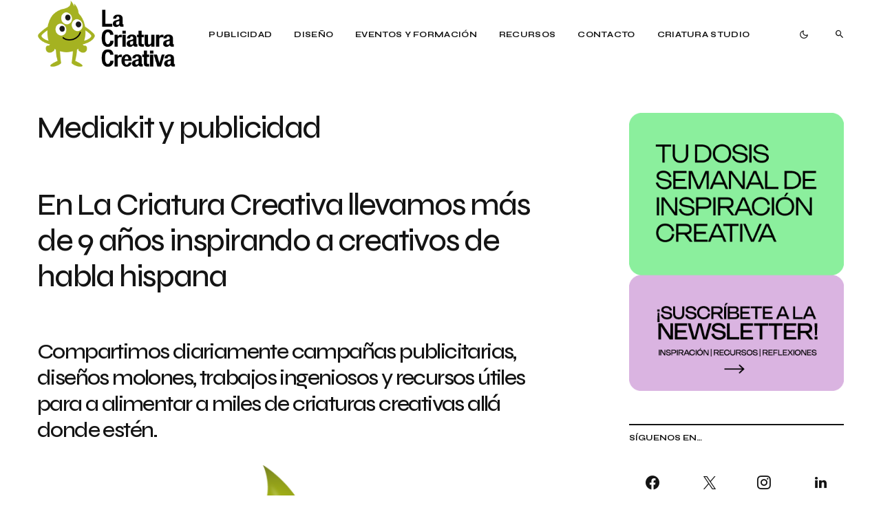

--- FILE ---
content_type: text/html; charset=UTF-8
request_url: https://lacriaturacreativa.com/mediakit-y-publicidad/
body_size: 20838
content:
<!doctype html>
<html lang="es">
<head>
<meta charset="UTF-8"/>
<meta name="viewport" content="width=device-width, initial-scale=1"/>
<link rel="profile" href="https://gmpg.org/xfn/11"/>
<meta name='robots' content='index, follow, max-image-preview:large, max-snippet:-1, max-video-preview:-1'/>
<style>img:is([sizes="auto" i], [sizes^="auto," i]){contain-intrinsic-size:3000px 1500px}</style>
<title>Mediakit y publicidad - La Criatura Creativa</title>
<link rel="canonical" href="https://lacriaturacreativa.com/mediakit-y-publicidad/"/>
<meta property="og:locale" content="es_ES"/>
<meta property="og:type" content="article"/>
<meta property="og:title" content="Mediakit y publicidad - La Criatura Creativa"/>
<meta property="og:description" content="En La Criatura Creativa llevamos más de 9 años inspirando a creativos de habla hispana Compartimos diariamente campañas&hellip;"/>
<meta property="og:url" content="https://lacriaturacreativa.com/mediakit-y-publicidad/"/>
<meta property="og:site_name" content="La Criatura Creativa"/>
<meta property="article:publisher" content="https://www.facebook.com/lacriaturacreativa"/>
<meta property="article:modified_time" content="2019-07-30T05:14:32+00:00"/>
<meta property="og:image" content="https://lacriaturacreativa.com/wp-content/uploads/2019/07/criatura-hola-01-1024x1024.png"/>
<meta name="twitter:card" content="summary_large_image"/>
<meta name="twitter:site" content="@lacriaturacreat"/>
<meta name="twitter:label1" content="Tiempo de lectura"/>
<meta name="twitter:data1" content="1 minuto"/>
<script type="application/ld+json" class="yoast-schema-graph">{"@context":"https://schema.org","@graph":[{"@type":"WebPage","@id":"https://lacriaturacreativa.com/mediakit-y-publicidad/","url":"https://lacriaturacreativa.com/mediakit-y-publicidad/","name":"Mediakit y publicidad - La Criatura Creativa","isPartOf":{"@id":"https://lacriaturacreativa.com/#website"},"primaryImageOfPage":{"@id":"https://lacriaturacreativa.com/mediakit-y-publicidad/#primaryimage"},"image":{"@id":"https://lacriaturacreativa.com/mediakit-y-publicidad/#primaryimage"},"thumbnailUrl":"https://lacriaturacreativa.com/wp-content/uploads/2019/07/criatura-hola-01-1024x1024.png","datePublished":"2019-07-30T05:09:24+00:00","dateModified":"2019-07-30T05:14:32+00:00","breadcrumb":{"@id":"https://lacriaturacreativa.com/mediakit-y-publicidad/#breadcrumb"},"inLanguage":"es","potentialAction":[{"@type":"ReadAction","target":["https://lacriaturacreativa.com/mediakit-y-publicidad/"]}]},{"@type":"ImageObject","inLanguage":"es","@id":"https://lacriaturacreativa.com/mediakit-y-publicidad/#primaryimage","url":"https://lacriaturacreativa.com/wp-content/uploads/2019/07/criatura-hola-01.png","contentUrl":"https://lacriaturacreativa.com/wp-content/uploads/2019/07/criatura-hola-01.png","width":1200,"height":1200},{"@type":"BreadcrumbList","@id":"https://lacriaturacreativa.com/mediakit-y-publicidad/#breadcrumb","itemListElement":[{"@type":"ListItem","position":1,"name":"Portada","item":"https://lacriaturacreativa.com/"},{"@type":"ListItem","position":2,"name":"Mediakit y publicidad"}]},{"@type":"WebSite","@id":"https://lacriaturacreativa.com/#website","url":"https://lacriaturacreativa.com/","name":"La Criatura Creativa","description":"Blog de creatividad, publicidad, diseño y mucho más","publisher":{"@id":"https://lacriaturacreativa.com/#organization"},"potentialAction":[{"@type":"SearchAction","target":{"@type":"EntryPoint","urlTemplate":"https://lacriaturacreativa.com/?s={search_term_string}"},"query-input":{"@type":"PropertyValueSpecification","valueRequired":true,"valueName":"search_term_string"}}],"inLanguage":"es"},{"@type":"Organization","@id":"https://lacriaturacreativa.com/#organization","name":"La Criatura Creativa","url":"https://lacriaturacreativa.com/","logo":{"@type":"ImageObject","inLanguage":"es","@id":"https://lacriaturacreativa.com/#/schema/logo/image/","url":"https://lacriaturacreativa.com/wp-content/uploads/2023/08/logo-130px.png","contentUrl":"https://lacriaturacreativa.com/wp-content/uploads/2023/08/logo-130px.png","width":216,"height":130,"caption":"La Criatura Creativa"},"image":{"@id":"https://lacriaturacreativa.com/#/schema/logo/image/"},"sameAs":["https://www.facebook.com/lacriaturacreativa","https://x.com/lacriaturacreat","https://www.instagram.com/lacriaturacreativa/","https://www.linkedin.com/company/40865780"]}]}</script>
<link rel='dns-prefetch' href='//secure.gravatar.com'/>
<link rel='dns-prefetch' href='//www.googletagmanager.com'/>
<link rel='dns-prefetch' href='//stats.wp.com'/>
<link rel='dns-prefetch' href='//fonts.googleapis.com'/>
<link rel='dns-prefetch' href='//v0.wordpress.com'/>
<link href='https://fonts.gstatic.com' crossorigin rel='preconnect'/>
<link rel="alternate" type="application/rss+xml" title="La Criatura Creativa &raquo; Feed" href="https://lacriaturacreativa.com/feed/"/>
<link rel="alternate" type="application/rss+xml" title="La Criatura Creativa &raquo; Feed de los comentarios" href="https://lacriaturacreativa.com/comments/feed/"/>
<link rel="preload" href="https://lacriaturacreativa.com/wp-content/plugins/canvas/assets/fonts/canvas-icons.woff" as="font" type="font/woff" crossorigin>
<script>window._wpemojiSettings={"baseUrl":"https:\/\/s.w.org\/images\/core\/emoji\/15.0.3\/72x72\/","ext":".png","svgUrl":"https:\/\/s.w.org\/images\/core\/emoji\/15.0.3\/svg\/","svgExt":".svg","source":{"concatemoji":"https:\/\/lacriaturacreativa.com\/wp-includes\/js\/wp-emoji-release.min.js?ver=93cdc5579b81ae82df11787a0a206877"}};
!function(i,n){var o,s,e;function c(e){try{var t={supportTests:e,timestamp:(new Date).valueOf()};sessionStorage.setItem(o,JSON.stringify(t))}catch(e){}}function p(e,t,n){e.clearRect(0,0,e.canvas.width,e.canvas.height),e.fillText(t,0,0);var t=new Uint32Array(e.getImageData(0,0,e.canvas.width,e.canvas.height).data),r=(e.clearRect(0,0,e.canvas.width,e.canvas.height),e.fillText(n,0,0),new Uint32Array(e.getImageData(0,0,e.canvas.width,e.canvas.height).data));return t.every(function(e,t){return e===r[t]})}function u(e,t,n){switch(t){case"flag":return n(e,"\ud83c\udff3\ufe0f\u200d\u26a7\ufe0f","\ud83c\udff3\ufe0f\u200b\u26a7\ufe0f")?!1:!n(e,"\ud83c\uddfa\ud83c\uddf3","\ud83c\uddfa\u200b\ud83c\uddf3")&&!n(e,"\ud83c\udff4\udb40\udc67\udb40\udc62\udb40\udc65\udb40\udc6e\udb40\udc67\udb40\udc7f","\ud83c\udff4\u200b\udb40\udc67\u200b\udb40\udc62\u200b\udb40\udc65\u200b\udb40\udc6e\u200b\udb40\udc67\u200b\udb40\udc7f");case"emoji":return!n(e,"\ud83d\udc26\u200d\u2b1b","\ud83d\udc26\u200b\u2b1b")}return!1}function f(e,t,n){var r="undefined"!=typeof WorkerGlobalScope&&self instanceof WorkerGlobalScope?new OffscreenCanvas(300,150):i.createElement("canvas"),a=r.getContext("2d",{willReadFrequently:!0}),o=(a.textBaseline="top",a.font="600 32px Arial",{});return e.forEach(function(e){o[e]=t(a,e,n)}),o}function t(e){var t=i.createElement("script");t.src=e,t.defer=!0,i.head.appendChild(t)}"undefined"!=typeof Promise&&(o="wpEmojiSettingsSupports",s=["flag","emoji"],n.supports={everything:!0,everythingExceptFlag:!0},e=new Promise(function(e){i.addEventListener("DOMContentLoaded",e,{once:!0})}),new Promise(function(t){var n=function(){try{var e=JSON.parse(sessionStorage.getItem(o));if("object"==typeof e&&"number"==typeof e.timestamp&&(new Date).valueOf()<e.timestamp+604800&&"object"==typeof e.supportTests)return e.supportTests}catch(e){}return null}();if(!n){if("undefined"!=typeof Worker&&"undefined"!=typeof OffscreenCanvas&&"undefined"!=typeof URL&&URL.createObjectURL&&"undefined"!=typeof Blob)try{var e="postMessage("+f.toString()+"("+[JSON.stringify(s),u.toString(),p.toString()].join(",")+"));",r=new Blob([e],{type:"text/javascript"}),a=new Worker(URL.createObjectURL(r),{name:"wpTestEmojiSupports"});return void(a.onmessage=function(e){c(n=e.data),a.terminate(),t(n)})}catch(e){}c(n=f(s,u,p))}t(n)}).then(function(e){for(var t in e)n.supports[t]=e[t],n.supports.everything=n.supports.everything&&n.supports[t],"flag"!==t&&(n.supports.everythingExceptFlag=n.supports.everythingExceptFlag&&n.supports[t]);n.supports.everythingExceptFlag=n.supports.everythingExceptFlag&&!n.supports.flag,n.DOMReady=!1,n.readyCallback=function(){n.DOMReady=!0}}).then(function(){return e}).then(function(){var e;n.supports.everything||(n.readyCallback(),(e=n.source||{}).concatemoji?t(e.concatemoji):e.wpemoji&&e.twemoji&&(t(e.twemoji),t(e.wpemoji)))}))}((window,document),window._wpemojiSettings);</script>
<link rel='alternate stylesheet' id='powerkit-icons-css' href='https://lacriaturacreativa.com/wp-content/plugins/powerkit/assets/fonts/powerkit-icons.woff?ver=2.9.7' as='font' type='font/wof' crossorigin />
<link rel="stylesheet" type="text/css" href="//lacriaturacreativa.com/wp-content/cache/wpfc-minified/lwr8tq1j/9x6gi.css" media="all"/>
<style id='wp-emoji-styles-inline-css'>img.wp-smiley, img.emoji{display:inline !important;border:none !important;box-shadow:none !important;height:1em !important;width:1em !important;margin:0 0.07em !important;vertical-align:-0.1em !important;background:none !important;padding:0 !important;}</style>
<link rel="stylesheet" type="text/css" href="//lacriaturacreativa.com/wp-content/cache/wpfc-minified/6kf4cmp3/9x6gh.css" media="all"/>
<style id='jetpack-sharing-buttons-style-inline-css'>.jetpack-sharing-buttons__services-list{display:flex;flex-direction:row;flex-wrap:wrap;gap:0;list-style-type:none;margin:5px;padding:0}.jetpack-sharing-buttons__services-list.has-small-icon-size{font-size:12px}.jetpack-sharing-buttons__services-list.has-normal-icon-size{font-size:16px}.jetpack-sharing-buttons__services-list.has-large-icon-size{font-size:24px}.jetpack-sharing-buttons__services-list.has-huge-icon-size{font-size:36px}@media print{.jetpack-sharing-buttons__services-list{display:none!important}}.editor-styles-wrapper .wp-block-jetpack-sharing-buttons{gap:0;padding-inline-start:0}ul.jetpack-sharing-buttons__services-list.has-background{padding:1.25em 2.375em}</style>
<link rel="stylesheet" type="text/css" href="//lacriaturacreativa.com/wp-content/cache/wpfc-minified/qsd5pezp/9x6gh.css" media="all"/>
<style id='classic-theme-styles-inline-css'>.wp-block-button__link{color:#fff;background-color:#32373c;border-radius:9999px;box-shadow:none;text-decoration:none;padding:calc(.667em + 2px) calc(1.333em + 2px);font-size:1.125em}.wp-block-file__button{background:#32373c;color:#fff;text-decoration:none}</style>
<link rel="stylesheet" type="text/css" href="//lacriaturacreativa.com/wp-content/cache/wpfc-minified/l96938tp/9x6gh.css" media="all"/>
<style id='global-styles-inline-css'>:root{--wp--preset--aspect-ratio--square:1;--wp--preset--aspect-ratio--4-3:4/3;--wp--preset--aspect-ratio--3-4:3/4;--wp--preset--aspect-ratio--3-2:3/2;--wp--preset--aspect-ratio--2-3:2/3;--wp--preset--aspect-ratio--16-9:16/9;--wp--preset--aspect-ratio--9-16:9/16;--wp--preset--color--black:#000000;--wp--preset--color--cyan-bluish-gray:#abb8c3;--wp--preset--color--white:#FFFFFF;--wp--preset--color--pale-pink:#f78da7;--wp--preset--color--vivid-red:#cf2e2e;--wp--preset--color--luminous-vivid-orange:#ff6900;--wp--preset--color--luminous-vivid-amber:#fcb900;--wp--preset--color--light-green-cyan:#7bdcb5;--wp--preset--color--vivid-green-cyan:#00d084;--wp--preset--color--pale-cyan-blue:#8ed1fc;--wp--preset--color--vivid-cyan-blue:#0693e3;--wp--preset--color--vivid-purple:#9b51e0;--wp--preset--color--blue:#59BACC;--wp--preset--color--green:#58AD69;--wp--preset--color--orange:#FFBC49;--wp--preset--color--red:#e32c26;--wp--preset--color--gray-50:#f8f9fa;--wp--preset--color--gray-100:#f8f9fb;--wp--preset--color--gray-200:#e9ecef;--wp--preset--color--secondary:#a1a1a1;--wp--preset--color--primary:#141414;--wp--preset--color--accent:#ae856c;--wp--preset--gradient--vivid-cyan-blue-to-vivid-purple:linear-gradient(135deg,rgba(6,147,227,1) 0%,rgb(155,81,224) 100%);--wp--preset--gradient--light-green-cyan-to-vivid-green-cyan:linear-gradient(135deg,rgb(122,220,180) 0%,rgb(0,208,130) 100%);--wp--preset--gradient--luminous-vivid-amber-to-luminous-vivid-orange:linear-gradient(135deg,rgba(252,185,0,1) 0%,rgba(255,105,0,1) 100%);--wp--preset--gradient--luminous-vivid-orange-to-vivid-red:linear-gradient(135deg,rgba(255,105,0,1) 0%,rgb(207,46,46) 100%);--wp--preset--gradient--very-light-gray-to-cyan-bluish-gray:linear-gradient(135deg,rgb(238,238,238) 0%,rgb(169,184,195) 100%);--wp--preset--gradient--cool-to-warm-spectrum:linear-gradient(135deg,rgb(74,234,220) 0%,rgb(151,120,209) 20%,rgb(207,42,186) 40%,rgb(238,44,130) 60%,rgb(251,105,98) 80%,rgb(254,248,76) 100%);--wp--preset--gradient--blush-light-purple:linear-gradient(135deg,rgb(255,206,236) 0%,rgb(152,150,240) 100%);--wp--preset--gradient--blush-bordeaux:linear-gradient(135deg,rgb(254,205,165) 0%,rgb(254,45,45) 50%,rgb(107,0,62) 100%);--wp--preset--gradient--luminous-dusk:linear-gradient(135deg,rgb(255,203,112) 0%,rgb(199,81,192) 50%,rgb(65,88,208) 100%);--wp--preset--gradient--pale-ocean:linear-gradient(135deg,rgb(255,245,203) 0%,rgb(182,227,212) 50%,rgb(51,167,181) 100%);--wp--preset--gradient--electric-grass:linear-gradient(135deg,rgb(202,248,128) 0%,rgb(113,206,126) 100%);--wp--preset--gradient--midnight:linear-gradient(135deg,rgb(2,3,129) 0%,rgb(40,116,252) 100%);--wp--preset--font-size--small:13px;--wp--preset--font-size--medium:20px;--wp--preset--font-size--large:36px;--wp--preset--font-size--x-large:42px;--wp--preset--spacing--20:0.44rem;--wp--preset--spacing--30:0.67rem;--wp--preset--spacing--40:1rem;--wp--preset--spacing--50:1.5rem;--wp--preset--spacing--60:2.25rem;--wp--preset--spacing--70:3.38rem;--wp--preset--spacing--80:5.06rem;--wp--preset--shadow--natural:6px 6px 9px rgba(0, 0, 0, 0.2);--wp--preset--shadow--deep:12px 12px 50px rgba(0, 0, 0, 0.4);--wp--preset--shadow--sharp:6px 6px 0px rgba(0, 0, 0, 0.2);--wp--preset--shadow--outlined:6px 6px 0px -3px rgba(255, 255, 255, 1), 6px 6px rgba(0, 0, 0, 1);--wp--preset--shadow--crisp:6px 6px 0px rgba(0, 0, 0, 1);}:where(.is-layout-flex){gap:0.5em;}:where(.is-layout-grid){gap:0.5em;}body .is-layout-flex{display:flex;}.is-layout-flex{flex-wrap:wrap;align-items:center;}.is-layout-flex > :is(*, div){margin:0;}body .is-layout-grid{display:grid;}.is-layout-grid > :is(*, div){margin:0;}:where(.wp-block-columns.is-layout-flex){gap:2em;}:where(.wp-block-columns.is-layout-grid){gap:2em;}:where(.wp-block-post-template.is-layout-flex){gap:1.25em;}:where(.wp-block-post-template.is-layout-grid){gap:1.25em;}.has-black-color{color:var(--wp--preset--color--black) !important;}.has-cyan-bluish-gray-color{color:var(--wp--preset--color--cyan-bluish-gray) !important;}.has-white-color{color:var(--wp--preset--color--white) !important;}.has-pale-pink-color{color:var(--wp--preset--color--pale-pink) !important;}.has-vivid-red-color{color:var(--wp--preset--color--vivid-red) !important;}.has-luminous-vivid-orange-color{color:var(--wp--preset--color--luminous-vivid-orange) !important;}.has-luminous-vivid-amber-color{color:var(--wp--preset--color--luminous-vivid-amber) !important;}.has-light-green-cyan-color{color:var(--wp--preset--color--light-green-cyan) !important;}.has-vivid-green-cyan-color{color:var(--wp--preset--color--vivid-green-cyan) !important;}.has-pale-cyan-blue-color{color:var(--wp--preset--color--pale-cyan-blue) !important;}.has-vivid-cyan-blue-color{color:var(--wp--preset--color--vivid-cyan-blue) !important;}.has-vivid-purple-color{color:var(--wp--preset--color--vivid-purple) !important;}.has-black-background-color{background-color:var(--wp--preset--color--black) !important;}.has-cyan-bluish-gray-background-color{background-color:var(--wp--preset--color--cyan-bluish-gray) !important;}.has-white-background-color{background-color:var(--wp--preset--color--white) !important;}.has-pale-pink-background-color{background-color:var(--wp--preset--color--pale-pink) !important;}.has-vivid-red-background-color{background-color:var(--wp--preset--color--vivid-red) !important;}.has-luminous-vivid-orange-background-color{background-color:var(--wp--preset--color--luminous-vivid-orange) !important;}.has-luminous-vivid-amber-background-color{background-color:var(--wp--preset--color--luminous-vivid-amber) !important;}.has-light-green-cyan-background-color{background-color:var(--wp--preset--color--light-green-cyan) !important;}.has-vivid-green-cyan-background-color{background-color:var(--wp--preset--color--vivid-green-cyan) !important;}.has-pale-cyan-blue-background-color{background-color:var(--wp--preset--color--pale-cyan-blue) !important;}.has-vivid-cyan-blue-background-color{background-color:var(--wp--preset--color--vivid-cyan-blue) !important;}.has-vivid-purple-background-color{background-color:var(--wp--preset--color--vivid-purple) !important;}.has-black-border-color{border-color:var(--wp--preset--color--black) !important;}.has-cyan-bluish-gray-border-color{border-color:var(--wp--preset--color--cyan-bluish-gray) !important;}.has-white-border-color{border-color:var(--wp--preset--color--white) !important;}.has-pale-pink-border-color{border-color:var(--wp--preset--color--pale-pink) !important;}.has-vivid-red-border-color{border-color:var(--wp--preset--color--vivid-red) !important;}.has-luminous-vivid-orange-border-color{border-color:var(--wp--preset--color--luminous-vivid-orange) !important;}.has-luminous-vivid-amber-border-color{border-color:var(--wp--preset--color--luminous-vivid-amber) !important;}.has-light-green-cyan-border-color{border-color:var(--wp--preset--color--light-green-cyan) !important;}.has-vivid-green-cyan-border-color{border-color:var(--wp--preset--color--vivid-green-cyan) !important;}.has-pale-cyan-blue-border-color{border-color:var(--wp--preset--color--pale-cyan-blue) !important;}.has-vivid-cyan-blue-border-color{border-color:var(--wp--preset--color--vivid-cyan-blue) !important;}.has-vivid-purple-border-color{border-color:var(--wp--preset--color--vivid-purple) !important;}.has-vivid-cyan-blue-to-vivid-purple-gradient-background{background:var(--wp--preset--gradient--vivid-cyan-blue-to-vivid-purple) !important;}.has-light-green-cyan-to-vivid-green-cyan-gradient-background{background:var(--wp--preset--gradient--light-green-cyan-to-vivid-green-cyan) !important;}.has-luminous-vivid-amber-to-luminous-vivid-orange-gradient-background{background:var(--wp--preset--gradient--luminous-vivid-amber-to-luminous-vivid-orange) !important;}.has-luminous-vivid-orange-to-vivid-red-gradient-background{background:var(--wp--preset--gradient--luminous-vivid-orange-to-vivid-red) !important;}.has-very-light-gray-to-cyan-bluish-gray-gradient-background{background:var(--wp--preset--gradient--very-light-gray-to-cyan-bluish-gray) !important;}.has-cool-to-warm-spectrum-gradient-background{background:var(--wp--preset--gradient--cool-to-warm-spectrum) !important;}.has-blush-light-purple-gradient-background{background:var(--wp--preset--gradient--blush-light-purple) !important;}.has-blush-bordeaux-gradient-background{background:var(--wp--preset--gradient--blush-bordeaux) !important;}.has-luminous-dusk-gradient-background{background:var(--wp--preset--gradient--luminous-dusk) !important;}.has-pale-ocean-gradient-background{background:var(--wp--preset--gradient--pale-ocean) !important;}.has-electric-grass-gradient-background{background:var(--wp--preset--gradient--electric-grass) !important;}.has-midnight-gradient-background{background:var(--wp--preset--gradient--midnight) !important;}.has-small-font-size{font-size:var(--wp--preset--font-size--small) !important;}.has-medium-font-size{font-size:var(--wp--preset--font-size--medium) !important;}.has-large-font-size{font-size:var(--wp--preset--font-size--large) !important;}.has-x-large-font-size{font-size:var(--wp--preset--font-size--x-large) !important;}:where(.wp-block-columns.is-layout-flex){gap:2em;}:where(.wp-block-columns.is-layout-grid){gap:2em;}:root :where(.wp-block-pullquote){font-size:1.5em;line-height:1.6;}:where(.wp-block-post-template.is-layout-flex){gap:1.25em;}:where(.wp-block-post-template.is-layout-grid){gap:1.25em;}</style>
<link rel="stylesheet" type="text/css" href="//lacriaturacreativa.com/wp-content/cache/wpfc-minified/7lhuv5nn/a7aod.css" media="all"/>
<link rel="stylesheet" type="text/css" href="//lacriaturacreativa.com/wp-content/cache/wpfc-minified/dj5s1ns9/9x6gh.css" media="screen"/>
<link rel="stylesheet" type="text/css" href="//lacriaturacreativa.com/wp-content/cache/wpfc-minified/edmdxgwi/a75bl.css" media="all"/>
<style id='akismet-widget-style-inline-css'>.a-stats{--akismet-color-mid-green:#357b49;--akismet-color-white:#fff;--akismet-color-light-grey:#f6f7f7;max-width:350px;width:auto;}
.a-stats *{all:unset;box-sizing:border-box;}
.a-stats strong{font-weight:600;}
.a-stats a.a-stats__link, .a-stats a.a-stats__link:visited,
.a-stats a.a-stats__link:active{background:var(--akismet-color-mid-green);border:none;box-shadow:none;border-radius:8px;color:var(--akismet-color-white);cursor:pointer;display:block;font-family:-apple-system, BlinkMacSystemFont, 'Segoe UI', 'Roboto', 'Oxygen-Sans', 'Ubuntu', 'Cantarell', 'Helvetica Neue', sans-serif;font-weight:500;padding:12px;text-align:center;text-decoration:none;transition:all 0.2s ease;}
.widget .a-stats a.a-stats__link:focus{background:var(--akismet-color-mid-green);color:var(--akismet-color-white);text-decoration:none;}
.a-stats a.a-stats__link:hover{filter:brightness(110%);box-shadow:0 4px 12px rgba(0, 0, 0, 0.06), 0 0 2px rgba(0, 0, 0, 0.16);}
.a-stats .count{color:var(--akismet-color-white);display:block;font-size:1.5em;line-height:1.4;padding:0 13px;white-space:nowrap;}</style>
<link rel="stylesheet" type="text/css" href="//lacriaturacreativa.com/wp-content/cache/wpfc-minified/knga8d7g/9x6gg.css" media="all"/>
<link rel='stylesheet' id='98dfa2fc1a828ec00f83ced83ebeeae6-css' href='https://fonts.googleapis.com/css?family=Poppins%3A400%2C400i%2C700%2C500%2C600&#038;subset=latin%2Clatin-ext%2Ccyrillic%2Ccyrillic-ext%2Cvietnamese&#038;display=swap&#038;ver=1.0.4' media='all'/>
<link rel='stylesheet' id='f648f30a57555f9bffad38d5193a6a6d-css' href='https://fonts.googleapis.com/css?family=Syne%3A600%2C400%2C700%2C500&#038;subset=latin%2Clatin-ext%2Ccyrillic%2Ccyrillic-ext%2Cvietnamese&#038;display=swap&#038;ver=1.0.4' media='all'/>
<style id='csco-customizer-output-styles-inline-css'>:root, [data-site-scheme="default"]{--cs-color-site-background:#ffffff;--cs-color-header-background:#ffffff;--cs-color-submenu-background:#f8f8f8;--cs-color-search-background:#f8f8f8;--cs-color-fullscreen-menu-background:#f8f8f8;--cs-color-offcanvas-background:#f8f8f8;--cs-color-footer-background:#fafafa;}:root, [data-scheme="default"]{--cs-color-overlay-background:rgba(0,0,0,0.5);--cs-color-accent:#4d4d4d;--cs-color-button-contrast-secondary-hover:#4d4d4d;--cs-color-secondary:#a1a1a1;--cs-palette-color-secondary:#a1a1a1;--cs-color-link:#4d4d4d;--cs-color-link-hover:#4d4d4d;--cs-color-button:#141414;--cs-color-button-contrast:#ffffff;--cs-color-button-hover:#3e3e3e;--cs-color-button-hover-contrast:#ffffff;--cs-color-category-contrast:#141414;--cs-color-category-hover-contrast:#4d4d4d;--cs-color-post-meta:#141414;--cs-color-post-meta-link:#141414;--cs-color-post-meta-link-hover:#818181;--cs-color-badge-primary:#000000;--cs-color-badge-secondary:#ededed;--cs-color-badge-success:#8EB096;--cs-color-badge-danger:#b39295;--cs-color-badge-warning:#cac6b4;--cs-color-badge-info:#89AFB5;--cs-color-badge-dark:#000000;--cs-color-badge-light:#fafafa;}[data-scheme="default"] [class*="-badge"][class*="-primary"]{--cs-color-badge-dark-contrast:#ffffff;}[data-scheme="default"] [class*="-badge"][class*="-secondary"]{--cs-color-badge-light-contrast:#7a7a7a;}[data-scheme="default"] [class*="-badge"][class*="-success"]{--cs-color-badge-dark-contrast:#ffffff;}[data-scheme="default"] [class*="-badge"][class*="-danger"]{--cs-color-badge-dark-contrast:#ffffff;}[data-scheme="default"] [class*="-badge"][class*="-warning"]{--cs-color-badge-dark-contrast:#ffffff;}[data-scheme="default"] [class*="-badge"][class*="-info"]{--cs-color-badge-dark-contrast:#ffffff;}[data-scheme="default"] [class*="-badge"][class*="-dark"]{--cs-color-badge-dark-contrast:#ffffff;}[data-scheme="default"] [class*="-badge"][class*="-light"]{--cs-color-badge-light-contrast:#000000;}[data-site-scheme="dark"]{--cs-color-site-background:#1c1c1c;--cs-color-header-background:#1c1c1c;--cs-color-submenu-background:#292929;--cs-color-search-background:#292929;--cs-color-multi-column-background:#292929;--cs-color-fullscreen-menu-background:#292929;--cs-color-offcanvas-background:#1c1c1c;--cs-color-footer-background:#1c1c1c;--cs-color-link:#ffffff;--cs-color-link-hover:#ffffff;}[data-scheme="dark"]{--cs-color-accent:#a1a1a1;--cs-color-button-contrast-secondary-hover:#a1a1a1;--cs-color-secondary:#a1a1a1;--cs-palette-color-secondary:#a1a1a1;--cs-color-button:#ffffff;--cs-color-button-contrast:#141414;--cs-color-button-hover:#a4a4a5;--cs-color-button-hover-contrast:#141414;--cs-color-category-contrast:#ffffff;--cs-color-category-hover-contrast:#a1a1a1;--cs-color-post-meta:#ffffff;--cs-color-post-meta-link:#ffffff;--cs-color-post-meta-link-hover:#818181;--cs-color-badge-primary:#000000;--cs-color-badge-secondary:#ededed;--cs-color-badge-success:#8EB096;--cs-color-badge-danger:#b39295;--cs-color-badge-warning:#cac6b4;--cs-color-badge-info:#89AFB5;--cs-color-badge-dark:rgba(255,255,255,0.7);--cs-color-badge-light:rgb(238,238,238);}[data-scheme="dark"] [class*="-badge"][class*="-primary"]{--cs-color-badge-dark-contrast:#ffffff;}[data-scheme="dark"] [class*="-badge"][class*="-secondary"]{--cs-color-badge-light-contrast:#7a7a7a;}[data-scheme="dark"] [class*="-badge"][class*="-success"]{--cs-color-badge-dark-contrast:#ffffff;}[data-scheme="dark"] [class*="-badge"][class*="-danger"]{--cs-color-badge-dark-contrast:#ffffff;}[data-scheme="dark"] [class*="-badge"][class*="-warning"]{--cs-color-badge-dark-contrast:#ffffff;}[data-scheme="dark"] [class*="-badge"][class*="-info"]{--cs-color-badge-dark-contrast:#ffffff;}[data-scheme="dark"] [class*="-badge"][class*="-dark"]{--cs-color-badge-dark-contrast:#ffffff;}[data-scheme="dark"] [class*="-badge"][class*="-light"]{--cs-color-badge-light-contrast:#020202;}:root{--cs-layout-elements-border-radius:4px;--cs-button-border-radius:50px;--cs-pagination-border-radius:50px;--cs-badge-border-radius:50px;--cs-tag-border-radius:50px;--cs-header-initial-height:96px;--cs-header-height:60px;}:root .cnvs-block-section-heading, [data-scheme="default"] .cnvs-block-section-heading, [data-scheme="dark"] [data-scheme="default"] .cnvs-block-section-heading{--cnvs-section-heading-border-color:#141414;}[data-scheme="dark"] .cnvs-block-section-heading{--cnvs-section-heading-border-color:#ffffff;}.cs-posts-area__home{--cs-posts-area-grid-row-gap:64px;}.cs-posts-area__archive{--cs-posts-area-grid-row-gap:64px;}@media(max-width:1584.98px){.cs-posts-area__home{--cs-posts-area-grid-row-gap:64px;}.cs-posts-area__archive{--cs-posts-area-grid-row-gap:64px;}}@media(max-width:1279.98px){.cs-posts-area__home{--cs-posts-area-grid-row-gap:40px;}.cs-posts-area__archive{--cs-posts-area-grid-row-gap:40px;}}@media(max-width:575.98px){.cs-posts-area__home{--cs-posts-area-grid-row-gap:40px;}.cs-posts-area__archive{--cs-posts-area-grid-row-gap:40px;}}</style>
<script src='//lacriaturacreativa.com/wp-content/cache/wpfc-minified/f2fhgft5/9x6gi.js'></script>
<script src="//lacriaturacreativa.com/wp-content/cache/wpfc-minified/kz8ng06h/9x6gi.js" id="advanced-popups-js"></script>
<script src='//lacriaturacreativa.com/wp-content/cache/wpfc-minified/6ztq2e8q/bugi6.js'></script>
<script id="wp-i18n-js-after">wp.i18n.setLocaleData({ 'text direction\u0004ltr': [ 'ltr' ] });</script>
<script src="https://www.googletagmanager.com/gtag/js?id=GT-T9KK8CJ" id="google_gtagjs-js" async></script>
<script id="google_gtagjs-js-after">window.dataLayer=window.dataLayer||[];function gtag(){dataLayer.push(arguments);}
gtag("set","linker",{"domains":["lacriaturacreativa.com"]});
gtag("js", new Date());
gtag("set", "developer_id.dZTNiMT", true);
gtag("config", "GT-T9KK8CJ");</script>
<link rel="https://api.w.org/" href="https://lacriaturacreativa.com/wp-json/"/><link rel="alternate" title="JSON" type="application/json" href="https://lacriaturacreativa.com/wp-json/wp/v2/pages/45350"/><link rel="EditURI" type="application/rsd+xml" title="RSD" href="https://lacriaturacreativa.com/xmlrpc.php?rsd"/>
<link rel="alternate" title="oEmbed (JSON)" type="application/json+oembed" href="https://lacriaturacreativa.com/wp-json/oembed/1.0/embed?url=https%3A%2F%2Flacriaturacreativa.com%2Fmediakit-y-publicidad%2F"/>
<link rel="alternate" title="oEmbed (XML)" type="text/xml+oembed" href="https://lacriaturacreativa.com/wp-json/oembed/1.0/embed?url=https%3A%2F%2Flacriaturacreativa.com%2Fmediakit-y-publicidad%2F&#038;format=xml"/>
<link rel="preload" href="https://lacriaturacreativa.com/wp-content/plugins/absolute-reviews/fonts/absolute-reviews-icons.woff" as="font" type="font/woff" crossorigin>
<link rel="preload" href="https://lacriaturacreativa.com/wp-content/plugins/advanced-popups/fonts/advanced-popups-icons.woff" as="font" type="font/woff" crossorigin>
<meta name="generator" content="Site Kit by Google 1.148.0"/>		<!--[if lt IE 9]>
<link rel="stylesheet" href="https://lacriaturacreativa.com/wp-content/plugins/lightweight-grid-columns/css/ie.min.css"/>
<![endif]-->
<script>(function(w,d,e,u,f,l,n){w[f]=w[f]||function(){(w[f].q=w[f].q||[])
.push(arguments);},l=d.createElement(e),l.async=1,l.src=u,
n=d.getElementsByTagName(e)[0],n.parentNode.insertBefore(l,n);})
(window,document,'script','https://assets.mailerlite.com/js/universal.js','ml');
ml('account', '1395854');
ml('enablePopups', true);</script>
<style>img#wpstats{display:none}</style>
<style id="csco-inline-styles">:root{
--cs-font-base-family:'Poppins', sans-serif;--cs-font-base-size:1rem;--cs-font-base-weight:400;--cs-font-base-style:normal;--cs-font-base-letter-spacing:normal;--cs-font-base-text-transform:initial;--cs-font-base-line-height:1.5;
--cs-font-primary-family:'Syne', sans-serif;--cs-font-primary-size:0.75rem;--cs-font-primary-weight:600;--cs-font-primary-style:normal;--cs-font-primary-letter-spacing:0.008em;--cs-font-primary-text-transform:uppercase;
--cs-font-secondary-family:'Syne', sans-serif;--cs-font-secondary-size:0.75rem;--cs-font-secondary-weight:400;--cs-font-secondary-style:normal;--cs-font-secondary-letter-spacing:0px;--cs-font-secondary-text-transform:none;
--cs-font-category-family:'Syne', sans-serif;--cs-font-category-size:0.6875rem;--cs-font-category-weight:700;--cs-font-category-style:normal;--cs-font-category-letter-spacing:0.0625em;--cs-font-category-text-transform:uppercase;
--cs-font-tags-family:'Syne', sans-serif;--cs-font-tags-size:0.75rem;--cs-font-tags-weight:600;--cs-font-tags-style:normal;--cs-font-tags-letter-spacing:0.0625em;--cs-font-tags-text-transform:uppercase;
--cs-font-post-meta-family:'Poppins', sans-serif;--cs-font-post-meta-size:0.6875rem;--cs-font-post-meta-weight:500;--cs-font-post-meta-style:normal;--cs-font-post-meta-letter-spacing:0.0625em;--cs-font-post-meta-text-transform:uppercase;
--cs-font-button-family:'Syne', sans-serif;--cs-font-button-size:1.25rem;--cs-font-button-weight:500;--cs-font-button-style:normal;--cs-font-button-letter-spacing:-0.019em;--cs-font-button-text-transform:lowercase;
--cs-font-label-family:initial;--cs-font-label-size:0.75rem;--cs-font-label-weight:600;--cs-font-label-style:normal;--cs-font-label-letter-spacing:-0.025em;--cs-font-label-text-transform:uppercase;
--cs-font-input-family:'Syne', sans-serif;--cs-font-input-size:1.25rem;--cs-font-input-weight:500;--cs-font-input-style:normal;--cs-font-input-line-height:1.625rem;--cs-font-input-letter-spacing:-0.019em;--cs-font-input-text-transform:none;
--cs-font-post-subtitle-family:'Poppins', sans-serif;--cs-font-post-subtitle-size:1.125rem;--cs-font-post-subtitle-line-height:1.625rem;--cs-font-post-subtitle-letter-spacing:normal;
--cs-font-post-content-family:'Poppins', sans-serif;--cs-font-post-content-size:1rem;--cs-font-post-content-line-height:1.7;--cs-font-post-content-letter-spacing:-0.014em;
--cs-font-entry-summary-family:'Poppins', sans-serif;--cs-font-entry-summary-size:1.25rem;--cs-font-entry-summary-letter-spacing:normal;
--cs-font-entry-excerpt-family:'Poppins', sans-serif;--cs-font-entry-excerpt-size:0.875rem;--cs-font-entry-excerpt-letter-spacing:-0.008em;
--cs-font-main-logo-family:'Syne', sans-serif;--cs-font-main-logo-size:1.25rem;--cs-font-main-logo-weight:600;--cs-font-main-logo-style:normal;--cs-font-main-logo-letter-spacing:-0.025em;--cs-font-main-logo-text-transform:none;
--cs-font-footer-logo-family:'Syne', sans-serif;--cs-font-footer-logo-size:1.25rem;--cs-font-footer-logo-weight:600;--cs-font-footer-logo-style:normal;--cs-font-footer-logo-letter-spacing:-0.025em;--cs-font-footer-logo-text-transform:none;
--cs-font-tag-line-family:'Syne', sans-serif;--cs-font-tag-line-size:0.875rem;;--cs-font-tag-line-weight:700;--cs-font-tag-line-line-height:1.5;--cs-font-tag-line-style:normal;--cs-font-tag-line-letter-spacing:normal;--cs-font-tag-line-text-transform:none;
--cs-font-headings-family:'Syne', sans-serif;--cs-font-headings-weight:500;--cs-font-headings-style:normal;--cs-font-headings-line-height:1.2;--cs-font-headings-letter-spacing:-0.05em;--cs-font-headings-text-transform:none;
--cs-font-primary-menu-family:'Syne', sans-serif;--cs-font-primary-menu-size:0.75rem;--cs-font-primary-menu-weight:700;--cs-font-primary-menu-style:normal;--cs-font-primary-menu-letter-spacing:0.025em;--cs-font-primary-menu-text-transform:uppercase;
--cs-font-primary-submenu-family:'Poppins', sans-serif;--cs-font-primary-submenu-size:0.6875rem;--cs-font-primary-submenu-weight:600;--cs-font-primary-submenu-style:normal;--cs-font-primary-submenu-letter-spacing:0.008em;--cs-font-primary-submenu-text-transform:uppercase;
--cs-font-fullscreen-menu-family:'Syne', sans-serif;--cs-font-fullscreen-menu-size:2.75rem;--cs-font-fullscreen-menu-weight:500;--cs-font-fullscreen-menu-line-height:1;--cs-font-fullscreen-menu-style:normal;--cs-font-fullscreen-menu-letter-spacing:-0.05em;--cs-font-fullscreen-menu-text-transform:none;
--cs-font-fullscreen-submenu-family:'Syne', sans-serif;--cs-font-fullscreen-submenu-size:0.8125rem;--cs-font-fullscreen-submenu-weight:600;--cs-font-fullscreen-submenu-line-height:1;--cs-font-fullscreen-submenu-style:normal;--cs-font-fullscreen-submenu-letter-spacing:normal;--cs-font-fullscreen-submenu-text-transform:uppercase;
--cs-font-footer-menu-headings-family:'Syne', sans-serif;--cs-font-footer-menu-headings-size:1.25rem;;--cs-font-footer-menu-headings-weight:500;--cs-font-footer-menu-headings-line-height:1;--cs-font-footer-menu-headings-style:normal;--cs-font-footer-menu-headings-letter-spacing:-0.025em;--cs-font-footer-menu-headings-text-transform:none;
--cs-font-footer-menu-family:'Syne', sans-serif;--cs-font-footer-menu-size:0.8125rem;--cs-font-footer-menu-weight:600;--cs-font-footer-menu-line-height:1;--cs-font-footer-menu-style:normal;--cs-font-footer-menu-letter-spacing:normal;--cs-font-footer-menu-text-transform:uppercase;
--cs-font-section-headings-family:'Syne', sans-serif;--cs-font-section-headings-size:0.75rem;--cs-font-section-headings-weight:700;--cs-font-section-headings-line-height:1.15;--cs-font-section-headings-style:normal;--cs-font-section-headings-letter-spacing:0.0025em;--cs-font-section-headings-text-transform:uppercase;}
.cs-header .cs-widget-area{--cs-font-section-headings-family:Syne', sans-serif;--cs-font-section-headings-size:0.75rem;--cs-font-section-headings-weight:700;--cs-font-section-headings-line-height:1.15;--cs-font-section-headings-style:normal;--cs-font-section-headings-letter-spacing:0.0025em;--cs-font-section-headings-text-transform:uppercase;}:root{--cs-str-follow:"Follow me";--cs-str-to-top:"volver arriba";--cs-str-min-chars:"Continue typing";}</style>
<link rel="icon" href="https://lacriaturacreativa.com/wp-content/uploads/2025/04/cropped-favicon-32x32.png" sizes="32x32"/>
<link rel="icon" href="https://lacriaturacreativa.com/wp-content/uploads/2025/04/cropped-favicon-192x192.png" sizes="192x192"/>
<link rel="apple-touch-icon" href="https://lacriaturacreativa.com/wp-content/uploads/2025/04/cropped-favicon-180x180.png"/>
<meta name="msapplication-TileImage" content="https://lacriaturacreativa.com/wp-content/uploads/2025/04/cropped-favicon-270x270.png"/>
<script data-wpfc-render="false">var Wpfcll={s:[],osl:0,scroll:false,i:function(){Wpfcll.ss();window.addEventListener('load',function(){let observer=new MutationObserver(mutationRecords=>{Wpfcll.osl=Wpfcll.s.length;Wpfcll.ss();if(Wpfcll.s.length > Wpfcll.osl){Wpfcll.ls(false);}});observer.observe(document.getElementsByTagName("html")[0],{childList:true,attributes:true,subtree:true,attributeFilter:["src"],attributeOldValue:false,characterDataOldValue:false});Wpfcll.ls(true);});window.addEventListener('scroll',function(){Wpfcll.scroll=true;Wpfcll.ls(false);});window.addEventListener('resize',function(){Wpfcll.scroll=true;Wpfcll.ls(false);});window.addEventListener('click',function(){Wpfcll.scroll=true;Wpfcll.ls(false);});},c:function(e,pageload){var w=document.documentElement.clientHeight || body.clientHeight;var n=0;if(pageload){n=0;}else{n=(w > 800) ? 800:200;n=Wpfcll.scroll ? 800:n;}var er=e.getBoundingClientRect();var t=0;var p=e.parentNode ? e.parentNode:false;if(typeof p.getBoundingClientRect=="undefined"){var pr=false;}else{var pr=p.getBoundingClientRect();}if(er.x==0 && er.y==0){for(var i=0;i < 10;i++){if(p){if(pr.x==0 && pr.y==0){if(p.parentNode){p=p.parentNode;}if(typeof p.getBoundingClientRect=="undefined"){pr=false;}else{pr=p.getBoundingClientRect();}}else{t=pr.top;break;}}};}else{t=er.top;}if(w - t+n > 0){return true;}return false;},r:function(e,pageload){var s=this;var oc,ot;try{oc=e.getAttribute("data-wpfc-original-src");ot=e.getAttribute("data-wpfc-original-srcset");originalsizes=e.getAttribute("data-wpfc-original-sizes");if(s.c(e,pageload)){if(oc || ot){if(e.tagName=="DIV" || e.tagName=="A" || e.tagName=="SPAN"){e.style.backgroundImage="url("+oc+")";e.removeAttribute("data-wpfc-original-src");e.removeAttribute("data-wpfc-original-srcset");e.removeAttribute("onload");}else{if(oc){e.setAttribute('src',oc);}if(ot){e.setAttribute('srcset',ot);}if(originalsizes){e.setAttribute('sizes',originalsizes);}if(e.getAttribute("alt") && e.getAttribute("alt")=="blank"){e.removeAttribute("alt");}e.removeAttribute("data-wpfc-original-src");e.removeAttribute("data-wpfc-original-srcset");e.removeAttribute("data-wpfc-original-sizes");e.removeAttribute("onload");if(e.tagName=="IFRAME"){var y="https://www.youtube.com/embed/";if(navigator.userAgent.match(/\sEdge?\/\d/i)){e.setAttribute('src',e.getAttribute("src").replace(/.+\/templates\/youtube\.html\#/,y));}e.onload=function(){if(typeof window.jQuery !="undefined"){if(jQuery.fn.fitVids){jQuery(e).parent().fitVids({customSelector:"iframe[src]"});}}var s=e.getAttribute("src").match(/templates\/youtube\.html\#(.+)/);if(s){try{var i=e.contentDocument || e.contentWindow;if(i.location.href=="about:blank"){e.setAttribute('src',y+s[1]);}}catch(err){e.setAttribute('src',y+s[1]);}}}}}}else{if(e.tagName=="NOSCRIPT"){if(typeof window.jQuery !="undefined"){if(jQuery(e).attr("data-type")=="wpfc"){e.removeAttribute("data-type");jQuery(e).after(jQuery(e).text());}}}}}}catch(error){console.log(error);console.log("==>",e);}},ss:function(){var i=Array.prototype.slice.call(document.getElementsByTagName("img"));var f=Array.prototype.slice.call(document.getElementsByTagName("iframe"));var d=Array.prototype.slice.call(document.getElementsByTagName("div"));var a=Array.prototype.slice.call(document.getElementsByTagName("a"));var s=Array.prototype.slice.call(document.getElementsByTagName("span"));var n=Array.prototype.slice.call(document.getElementsByTagName("noscript"));this.s=i.concat(f).concat(d).concat(a).concat(s).concat(n);},ls:function(pageload){var s=this;[].forEach.call(s.s,function(e,index){s.r(e,pageload);});}};document.addEventListener('DOMContentLoaded',function(){wpfci();});function wpfci(){Wpfcll.i();}</script>
</head>
<body data-rsssl=1 class="page-template-default page page-id-45350 wp-embed-responsive cs-page-layout-right cs-navbar-smart-enabled cs-sticky-sidebar-enabled cs-stick-last cs-entry-header-type-standard cs-search-type-two" data-scheme='default' data-site-scheme='default'>
<div class="cs-site-overlay"></div><div class="cs-offcanvas">
<div class="cs-offcanvas__outer" data-scheme="default">
<span class="cs-offcanvas__toggle">
<span class="cs-offcanvas__toggle-icon"></span>
</span>
<aside class="cs-offcanvas__sidebar">
<div class="cs-offcanvas__inner cs-offcanvas__area cs-widget-area">
<div class="cs-offcanvas__header">
<nav class="cs-offcanvas__nav">
<div class="cs-logo"> <a class="cs-header__logo cs-logo-default" href="https://lacriaturacreativa.com/"> <img onload="Wpfcll.r(this,true);" src="https://lacriaturacreativa.com/wp-content/plugins/wp-fastest-cache-premium/pro/images/blank.gif" data-wpfc-original-src="https://lacriaturacreativa.com/wp-content/uploads/2025/04/logo-avatar.png" alt="La Criatura Creativa"> </a> <a class="cs-header__logo cs-logo-dark" href="https://lacriaturacreativa.com/"> <img onload="Wpfcll.r(this,true);" src="https://lacriaturacreativa.com/wp-content/plugins/wp-fastest-cache-premium/pro/images/blank.gif" data-wpfc-original-src="https://lacriaturacreativa.com/wp-content/uploads/2025/04/logo-avatar-N.png" alt="La Criatura Creativa"> </a></div></nav></div><div class="widget widget_nav_menu cs-d-lg-none"><div class="menu-principal-container"><ul id="menu-principal" class="menu"><li id="menu-item-25162" class="menu-item menu-item-type-taxonomy menu-item-object-category menu-item-25162"><a href="https://lacriaturacreativa.com/category/publicidad/">Publicidad</a></li> <li id="menu-item-25163" class="menu-item menu-item-type-taxonomy menu-item-object-category menu-item-25163"><a href="https://lacriaturacreativa.com/category/diseno/">Diseño</a></li> <li id="menu-item-25164" class="menu-item menu-item-type-taxonomy menu-item-object-category menu-item-25164"><a href="https://lacriaturacreativa.com/category/eventos-concursos/">Eventos y formación</a></li> <li id="menu-item-36783" class="menu-item menu-item-type-taxonomy menu-item-object-category menu-item-36783"><a href="https://lacriaturacreativa.com/category/diseno/recursos/">Recursos</a></li> <li id="menu-item-25855" class="menu-item menu-item-type-post_type menu-item-object-page menu-item-25855"><a href="https://lacriaturacreativa.com/contacto/">Contacto</a></li> <li id="menu-item-100434" class="menu-item menu-item-type-custom menu-item-object-custom menu-item-100434"><a href="http://criatura.studio">CRIATURA STUDIO</a></li> </ul></div></div><div class="widget block-1 widget_block">
<div class="wp-block-group"><div class="wp-block-group__inner-container is-layout-flow wp-block-group-is-layout-flow"></div></div></div><div class="widget search-4 widget_search">
<form role="search" method="get" class="cs-search__form" action="https://lacriaturacreativa.com/">
<div class="cs-search__container"> <input required data-swplive="false" class="cs-search__input" type="search" value="" name="s" placeholder="¿Qué estás buscando?"> <button class="cs-search__submit"> Buscar </button></div></form></div><div class="widget powerkit_instagram_widget-4 powerkit_instagram_widget">
<div class="widget-body">
<div class="pk-instagram-feed pk-instagram-template-default pk-instagram-size-auto pk-instagram-columns-3">
<div class="pk-instagram-header">
<div class="pk-instagram-container">
<a href="https://www.instagram.com/lacriaturacreativa/" class="pk-avatar-link" target="_blank">
<img onload="Wpfcll.r(this,true);" src="https://lacriaturacreativa.com/wp-content/plugins/wp-fastest-cache-premium/pro/images/blank.gif" data-wpfc-original-src="https://lacriaturacreativa.com/wp-content/uploads/2023/08/avatar-criatura.png" alt="avatar" class="pk-instagram-avatar">					</a>
<div class="pk-instagram-info"> <h6 class="pk-instagram-username pk-title pk-font-heading"> <a href="https://www.instagram.com/lacriaturacreativa/" target="_blank"> lacriaturacreativa </a> </h6> <span class="pk-instagram-name pk-color-secondary"> <a href="https://www.instagram.com/lacriaturacreativa/" target="_blank"> Síguenos en Instagram </a> </span></div></div><div class="pk-instagram-counters pk-color-secondary">
<div class="counter following"> <span class="number">942</span> Following</div><div class="counter followers"> <span class="number">59K</span> Followers</div></div></div><div class="pk-instagram-items">
<div class="pk-instagram-item"> <a class="pk-instagram-link" href="https://www.instagram.com/p/Cu6esd_AsMn/" target="_blank"> <img onload="Wpfcll.r(this,true);" src="https://lacriaturacreativa.com/wp-content/plugins/wp-fastest-cache-premium/pro/images/blank.gif" data-wpfc-original-src="https://lacriaturacreativa.com/wp-content/uploads/2023/08/heinz-insta.jpg" class="pk-instagram-image" alt="Así es la campaña que @heinz_esp ha lanzado para conectar con los fans más fans del kétchup 🥫" data-wpfc-original-srcset="https://lacriaturacreativa.com/wp-content/uploads/2023/08/heinz-insta.jpg 150w, https://lacriaturacreativa.com/wp-content/uploads/2023/08/heinz-insta.jpg 320w, https://lacriaturacreativa.com/wp-content/uploads/2023/08/heinz-insta.jpg 640w" data-wpfc-original-sizes="(max-width: 150px) 100vw, 150px"> <span class="pk-instagram-data"> <span class="pk-instagram-meta"> <span class="pk-meta pk-meta-likes"><i class="pk-icon pk-icon-like"></i> 3K</span> <span class="pk-meta pk-meta-comments"><i class="pk-icon pk-icon-comment"></i> 18</span> </span> </span> </a></div><div class="pk-instagram-item"> <a class="pk-instagram-link" href="https://www.instagram.com/p/CuYxiQzu2Vm/" target="_blank"> <img onload="Wpfcll.r(this,true);" src="https://lacriaturacreativa.com/wp-content/plugins/wp-fastest-cache-premium/pro/images/blank.gif" data-wpfc-original-src="https://lacriaturacreativa.com/wp-content/uploads/2023/08/maybelline.jpeg" class="pk-instagram-image" alt="Esto de Maybelline en el metro y el bus de Londres me parece maravilloso ✨😍" data-wpfc-original-srcset="https://lacriaturacreativa.com/wp-content/uploads/2023/08/maybelline.jpeg 150w, https://lacriaturacreativa.com/wp-content/uploads/2023/08/maybelline.jpeg 320w, https://lacriaturacreativa.com/wp-content/uploads/2023/08/maybelline.jpeg 640w" data-wpfc-original-sizes="(max-width: 150px) 100vw, 150px"> <span class="pk-instagram-data"> <span class="pk-instagram-meta"> <span class="pk-meta pk-meta-likes"><i class="pk-icon pk-icon-like"></i> 28K</span> <span class="pk-meta pk-meta-comments"><i class="pk-icon pk-icon-comment"></i> 181</span> </span> </span> </a></div><div class="pk-instagram-item"> <a class="pk-instagram-link" href="https://www.instagram.com/p/CcyKyrkr-8g/" target="_blank"> <img onload="Wpfcll.r(this,true);" src="https://lacriaturacreativa.com/wp-content/plugins/wp-fastest-cache-premium/pro/images/blank.gif" data-wpfc-original-src="https://lacriaturacreativa.com/wp-content/uploads/2023/08/279119000_447915043759379_3396748373169312856_n.jpg" class="pk-instagram-image" alt="🍊🧶🥵❤️‍🔥" data-wpfc-original-srcset="https://lacriaturacreativa.com/wp-content/uploads/2023/08/279119000_447915043759379_3396748373169312856_n.jpg 150w, https://lacriaturacreativa.com/wp-content/uploads/2023/08/279119000_447915043759379_3396748373169312856_n.jpg 320w, https://lacriaturacreativa.com/wp-content/uploads/2023/08/279119000_447915043759379_3396748373169312856_n.jpg 640w" data-wpfc-original-sizes="(max-width: 150px) 100vw, 150px"> <span class="pk-instagram-data"> <span class="pk-instagram-meta"> <span class="pk-meta pk-meta-likes"><i class="pk-icon pk-icon-like"></i> 1K</span> <span class="pk-meta pk-meta-comments"><i class="pk-icon pk-icon-comment"></i> 2</span> </span> </span> </a></div><div class="pk-instagram-item"> <a class="pk-instagram-link" href="https://www.instagram.com/p/CqYQU8gIvcy/" target="_blank"> <img onload="Wpfcll.r(this,true);" src="https://lacriaturacreativa.com/wp-content/plugins/wp-fastest-cache-premium/pro/images/blank.gif" data-wpfc-original-src="https://lacriaturacreativa.com/wp-content/uploads/2023/08/338310461_526383982778776_4832851282167572336_n.jpg" class="pk-instagram-image" alt="Qué guay este anuncio para promocionar la nueva peli de Mario Bros en París 🤩" data-wpfc-original-srcset="https://lacriaturacreativa.com/wp-content/uploads/2023/08/338310461_526383982778776_4832851282167572336_n.jpg 150w, https://lacriaturacreativa.com/wp-content/uploads/2023/08/338310461_526383982778776_4832851282167572336_n.jpg 320w, https://lacriaturacreativa.com/wp-content/uploads/2023/08/338310461_526383982778776_4832851282167572336_n.jpg 640w" data-wpfc-original-sizes="(max-width: 150px) 100vw, 150px"> <span class="pk-instagram-data"> <span class="pk-instagram-meta"> <span class="pk-meta pk-meta-likes"><i class="pk-icon pk-icon-like"></i> 2K</span> <span class="pk-meta pk-meta-comments"><i class="pk-icon pk-icon-comment"></i> 12</span> </span> </span> </a></div><div class="pk-instagram-item"> <a class="pk-instagram-link" href="https://www.instagram.com/p/CuhpTaAtX2l/" target="_blank"> <img onload="Wpfcll.r(this,true);" src="https://lacriaturacreativa.com/wp-content/plugins/wp-fastest-cache-premium/pro/images/blank.gif" data-wpfc-original-src="https://lacriaturacreativa.com/wp-content/uploads/2023/08/barbie.jpg" class="pk-instagram-image" alt="Un ascensor convertido en una caja de Barbie en un centro comercial de Irlanda 💕💕" data-wpfc-original-srcset="https://lacriaturacreativa.com/wp-content/uploads/2023/08/barbie.jpg 150w, https://lacriaturacreativa.com/wp-content/uploads/2023/08/barbie.jpg 320w, https://lacriaturacreativa.com/wp-content/uploads/2023/08/barbie.jpg 640w" data-wpfc-original-sizes="(max-width: 150px) 100vw, 150px"> <span class="pk-instagram-data"> <span class="pk-instagram-meta"> <span class="pk-meta pk-meta-likes"><i class="pk-icon pk-icon-like"></i> 1K</span> <span class="pk-meta pk-meta-comments"><i class="pk-icon pk-icon-comment"></i> 5</span> </span> </span> </a></div><div class="pk-instagram-item"> <a class="pk-instagram-link" href="https://www.instagram.com/p/CrJUhT3tCr_/" target="_blank"> <img onload="Wpfcll.r(this,true);" src="https://lacriaturacreativa.com/wp-content/plugins/wp-fastest-cache-premium/pro/images/blank.gif" data-wpfc-original-src="https://lacriaturacreativa.com/wp-content/uploads/2023/08/341338496_765135315275504_776940790996771854_n.jpg" class="pk-instagram-image" alt="Así es la nueva identidad global de Fanta: más colorida, dinámica y llena de ilustraciones... ¿Qué os parece? 🤩" data-wpfc-original-srcset="https://lacriaturacreativa.com/wp-content/uploads/2023/08/341338496_765135315275504_776940790996771854_n.jpg 150w, https://lacriaturacreativa.com/wp-content/uploads/2023/08/341338496_765135315275504_776940790996771854_n.jpg 320w, https://lacriaturacreativa.com/wp-content/uploads/2023/08/341338496_765135315275504_776940790996771854_n.jpg 640w" data-wpfc-original-sizes="(max-width: 150px) 100vw, 150px"> <span class="pk-instagram-data"> <span class="pk-instagram-meta"> <span class="pk-meta pk-meta-likes"><i class="pk-icon pk-icon-like"></i> 987</span> <span class="pk-meta pk-meta-comments"><i class="pk-icon pk-icon-comment"></i> 2</span> </span> </span> </a></div><div class="pk-instagram-item"> <a class="pk-instagram-link" href="https://www.instagram.com/p/CuGzTRgIuYY/" target="_blank"> <img onload="Wpfcll.r(this,true);" src="https://lacriaturacreativa.com/wp-content/plugins/wp-fastest-cache-premium/pro/images/blank.gif" data-wpfc-original-src="https://lacriaturacreativa.com/wp-content/uploads/2023/08/356792783_1402810683898067_3547236552083810764_n.jpg" class="pk-instagram-image" alt="Romper en caso de emergencia 🍕😋" data-wpfc-original-srcset="https://lacriaturacreativa.com/wp-content/uploads/2023/08/356792783_1402810683898067_3547236552083810764_n.jpg 150w, https://lacriaturacreativa.com/wp-content/uploads/2023/08/356792783_1402810683898067_3547236552083810764_n.jpg 320w, https://lacriaturacreativa.com/wp-content/uploads/2023/08/356792783_1402810683898067_3547236552083810764_n.jpg 640w" data-wpfc-original-sizes="(max-width: 150px) 100vw, 150px"> <span class="pk-instagram-data"> <span class="pk-instagram-meta"> <span class="pk-meta pk-meta-likes"><i class="pk-icon pk-icon-like"></i> 2K</span> <span class="pk-meta pk-meta-comments"><i class="pk-icon pk-icon-comment"></i> 9</span> </span> </span> </a></div><div class="pk-instagram-item"> <a class="pk-instagram-link" href="https://www.instagram.com/p/CsiUlBZILZB/" target="_blank"> <img onload="Wpfcll.r(this,true);" src="https://lacriaturacreativa.com/wp-content/plugins/wp-fastest-cache-premium/pro/images/blank.gif" data-wpfc-original-src="https://lacriaturacreativa.com/wp-content/uploads/2023/08/347845151_2191766187680168_365482334076162174_n.jpg" class="pk-instagram-image" alt="Un bote de Play-Doh puede convertirse en cualquier juguete que imagines 🚌" data-wpfc-original-srcset="https://lacriaturacreativa.com/wp-content/uploads/2023/08/347845151_2191766187680168_365482334076162174_n.jpg 150w, https://lacriaturacreativa.com/wp-content/uploads/2023/08/347845151_2191766187680168_365482334076162174_n.jpg 320w, https://lacriaturacreativa.com/wp-content/uploads/2023/08/347845151_2191766187680168_365482334076162174_n.jpg 640w" data-wpfc-original-sizes="(max-width: 150px) 100vw, 150px"> <span class="pk-instagram-data"> <span class="pk-instagram-meta"> <span class="pk-meta pk-meta-likes"><i class="pk-icon pk-icon-like"></i> 834</span> <span class="pk-meta pk-meta-comments"><i class="pk-icon pk-icon-comment"></i> 1</span> </span> </span> </a></div><div class="pk-instagram-item"> <a class="pk-instagram-link" href="https://www.instagram.com/p/Cn2cEbBrBwZ/" target="_blank"> <img onload="Wpfcll.r(this,true);" src="https://lacriaturacreativa.com/wp-content/plugins/wp-fastest-cache-premium/pro/images/blank.gif" data-wpfc-original-src="https://lacriaturacreativa.com/wp-content/uploads/2023/08/327293925_1234494784138796_5282046021738294465_n-1.jpg" class="pk-instagram-image" alt="Sobre la importancia de descansar y desconectar para crear 🌞" data-wpfc-original-srcset="https://lacriaturacreativa.com/wp-content/uploads/2023/08/327293925_1234494784138796_5282046021738294465_n-1.jpg 150w, https://lacriaturacreativa.com/wp-content/uploads/2023/08/327293925_1234494784138796_5282046021738294465_n-1.jpg 320w, https://lacriaturacreativa.com/wp-content/uploads/2023/08/327293925_1234494784138796_5282046021738294465_n-1.jpg 640w" data-wpfc-original-sizes="(max-width: 150px) 100vw, 150px"> <span class="pk-instagram-data"> <span class="pk-instagram-meta"> <span class="pk-meta pk-meta-likes"><i class="pk-icon pk-icon-like"></i> 1K</span> <span class="pk-meta pk-meta-comments"><i class="pk-icon pk-icon-comment"></i> 10</span> </span> </span> </a></div></div><div class="pk-instagram-footer"> <a class="pk-instagram-btn button" href="https://www.instagram.com/lacriaturacreativa/" target="_blank"> <span class="pk-instagram-follow">Follow</span> </a></div></div></div></div></div></aside></div></div><div id="page" class="cs-site">
<div class="cs-site-inner">
<div class="cs-header-before"></div><header class="cs-header cs-header-stretch cs-header-three" data-scheme="default">
<div class="cs-container">
<div class="cs-header__inner cs-header__inner-desktop" data-scheme="">
<div class="cs-header__col cs-col-left">
<span class="cs-header__offcanvas-toggle cs-d-lg-none" role="button">
<i class="cs-icon cs-icon-more-vertical"></i>
</span>
<div class="cs-logo"> <a class="cs-header__logo cs-logo-default" href="https://lacriaturacreativa.com/"> <img onload="Wpfcll.r(this,true);" src="https://lacriaturacreativa.com/wp-content/plugins/wp-fastest-cache-premium/pro/images/blank.gif" data-wpfc-original-src="https://lacriaturacreativa.com/wp-content/uploads/2025/04/logo-avatar.png" alt="La Criatura Creativa"> </a> <a class="cs-header__logo cs-logo-dark" href="https://lacriaturacreativa.com/"> <img onload="Wpfcll.r(this,true);" src="https://lacriaturacreativa.com/wp-content/plugins/wp-fastest-cache-premium/pro/images/blank.gif" data-wpfc-original-src="https://lacriaturacreativa.com/wp-content/uploads/2025/04/logo-avatar-N.png" alt="La Criatura Creativa"> </a></div></div><div class="cs-header__col cs-col-center"> <nav class="cs-header__nav"><ul id="menu-principal-1" class="cs-header__nav-inner"><li class="menu-item menu-item-type-taxonomy menu-item-object-category menu-item-25162"><a href="https://lacriaturacreativa.com/category/publicidad/"><span>Publicidad</span></a></li> <li class="menu-item menu-item-type-taxonomy menu-item-object-category menu-item-25163"><a href="https://lacriaturacreativa.com/category/diseno/"><span>Diseño</span></a></li> <li class="menu-item menu-item-type-taxonomy menu-item-object-category menu-item-25164"><a href="https://lacriaturacreativa.com/category/eventos-concursos/"><span>Eventos y formación</span></a></li> <li class="menu-item menu-item-type-taxonomy menu-item-object-category menu-item-36783"><a href="https://lacriaturacreativa.com/category/diseno/recursos/"><span>Recursos</span></a></li> <li class="menu-item menu-item-type-post_type menu-item-object-page menu-item-25855"><a href="https://lacriaturacreativa.com/contacto/"><span>Contacto</span></a></li> <li class="menu-item menu-item-type-custom menu-item-object-custom menu-item-100434"><a href="http://criatura.studio"><span>CRIATURA STUDIO</span></a></li> </ul></nav></div><div class="cs-header__col cs-col-right"> <span role="button" class="cs-header__scheme-toggle cs-site-scheme-toggle"> <span class="cs-header__scheme-toggle-label cs-header__scheme-toggle-label-dark">dark mode</span> <span class="cs-header__scheme-toggle-label cs-header__scheme-toggle-label-light">light mode</span> <span class="cs-header__scheme-toggle-icons"> <i class="cs-header__scheme-toggle-icon cs-icon cs-icon-light-mode"></i> <i class="cs-header__scheme-toggle-icon cs-icon cs-icon-moon"></i> </span> </span> <span class="cs-header__search-toggle" role="button"> <span class="cs-header__search-toggle-label">Buscar</span> <i class="cs-icon cs-icon-search"></i> </span></div></div><div class="cs-header__inner cs-header__inner-mobile" data-scheme="">
<div class="cs-header__col cs-col-left"> <span class="cs-header__offcanvas-toggle cs-d-lg-none" role="button"> <i class="cs-icon cs-icon-more-vertical"></i> </span></div><div class="cs-header__col cs-col-center">
<div class="cs-logo"> <a class="cs-header__logo cs-logo-default" href="https://lacriaturacreativa.com/"> <img onload="Wpfcll.r(this,true);" src="https://lacriaturacreativa.com/wp-content/plugins/wp-fastest-cache-premium/pro/images/blank.gif" data-wpfc-original-src="https://lacriaturacreativa.com/wp-content/uploads/2025/04/logo-avatar.png" alt="La Criatura Creativa"> </a> <a class="cs-header__logo cs-logo-dark" href="https://lacriaturacreativa.com/"> <img onload="Wpfcll.r(this,true);" src="https://lacriaturacreativa.com/wp-content/plugins/wp-fastest-cache-premium/pro/images/blank.gif" data-wpfc-original-src="https://lacriaturacreativa.com/wp-content/uploads/2025/04/logo-avatar-N.png" alt="La Criatura Creativa"> </a></div></div><div class="cs-header__col cs-col-right"> <span role="button" class="cs-header__scheme-toggle cs-header__scheme-toggle-mobile cs-site-scheme-toggle"> <span class="cs-header__scheme-toggle-icons"> <i class="cs-header__scheme-toggle-icon cs-icon cs-icon-light-mode"></i> <i class="cs-header__scheme-toggle-icon cs-icon cs-icon-moon"></i> </span> </span> <span class="cs-header__search-toggle" role="button"> <span class="cs-header__search-toggle-label">Buscar</span> <i class="cs-icon cs-icon-search"></i> </span></div></div></div><div class="cs-search" data-scheme="default">
<div class="cs-container">
<div class="cs-search__wrapper">
<form role="search" method="get" class="cs-search__nav-form" action="https://lacriaturacreativa.com/">
<div class="cs-search__group"> <input class="cs-search__input" type="search" data-swplive="true" data-swpparentel=".cs-header .cs-search-live-result" required value="" name="s" placeholder="¿Qué estás buscando?"> <button class="cs-search__submit">Buscar</button></div><div class="cs-search-live-result"></div></form></div></div></div></header>
<main id="main" class="cs-site-primary">
<div class="cs-site-content cs-sidebar-enabled cs-sidebar-right cs-singular-header-standard cs-singular-thumbnail-disabled cs-metabar-disabled section-heading-default-style-6">
<div class="cs-container">
<div id="content" class="cs-main-content cs-main-content-primary">
<div id="primary" class="cs-content-area">
<div class="cs-entry__wrap">
<div class="cs-entry__container">
<div class="cs-entry__content-wrap">
<div class="cs-entry__header cs-entry__header-standard">
<div class="cs-entry__header-inner">
<div class="cs-entry__header-info"> <h1 class="cs-entry__title"><span>Mediakit y publicidad</span></h1></div></div></div><div class="entry-content">
<h1 id="en-la-criatura-creativa-llevamos-mas-de-9-anos-inspirando-a-creativos-de-habla-hispana">En La Criatura Creativa llevamos más de 9 años inspirando a creativos de habla hispana</h1>
<h3 id="compartimos-diariamente-campanas-publicitarias-disenos-molones-trabajos-ingeniosos-y-recursos-utiles-para-a-alimentar-a-miles-de-criaturas-creativas-alla-donde-esten">Compartimos diariamente campañas publicitarias, diseños molones, trabajos ingeniosos y recursos útiles para a alimentar a miles de criaturas creativas allá donde estén. </h3>
<p>										<img onload="Wpfcll.r(this,true);" src="https://lacriaturacreativa.com/wp-content/plugins/wp-fastest-cache-premium/pro/images/blank.gif" fetchpriority="high" decoding="async" width="700" height="700" data-wpfc-original-src="https://lacriaturacreativa.com/wp-content/uploads/2019/07/criatura-hola-01-1024x1024.png" alt="blank" data-wpfc-original-srcset="https://lacriaturacreativa.com/wp-content/uploads/2019/07/criatura-hola-01-1024x1024.png 1024w, https://lacriaturacreativa.com/wp-content/uploads/2019/07/criatura-hola-01-150x150.png 150w, https://lacriaturacreativa.com/wp-content/uploads/2019/07/criatura-hola-01-300x300.png 300w, https://lacriaturacreativa.com/wp-content/uploads/2019/07/criatura-hola-01-768x768.png 768w, https://lacriaturacreativa.com/wp-content/uploads/2019/07/criatura-hola-01-570x570.png 570w, https://lacriaturacreativa.com/wp-content/uploads/2019/07/criatura-hola-01-1140x1140.png 1140w, https://lacriaturacreativa.com/wp-content/uploads/2019/07/criatura-hola-01.png 1200w" data-wpfc-original-sizes="(max-width: 700px) 100vw, 700px"/>											</p>
<h2 id="formatos-publicitarios" style="text-align: center;">Formatos publicitarios</h2>
<p>										<img wpfc-lazyload-disable="true" decoding="async" src="https://lacriaturacreativa.com/wp-content/uploads/elementor/thumbs/iconos-02-obhr1brms5pt9wf4xrmdpgw3p7xg67ao9469p6ibjc.png" title="iconos-02" alt="iconos-02"/>											</p>
<h4 id="advertorial" style="text-align: center;">Advertorial</h4>
<p style="text-align: center;">Tu contenido en formato de artículo integrado en el blog. Tú eliges, podemos elaborarlo nosotros a partir de la información que nos des o hacernos llegar el post ya redactado. </p>
<p>										<img wpfc-lazyload-disable="true" decoding="async" src="https://lacriaturacreativa.com/wp-content/uploads/elementor/thumbs/iconos-01-obhr1ggtqbw8vy8b6bnijxpeo5aa8otbxrfp3kbco8.png" title="iconos-01" alt="iconos-01"/>											</p>
<h4 id="display" style="text-align: center;">Display</h4>
<p style="text-align: center;">En La Criatura Creativa disponemos de diferentes formatos de publicidad display, tanto para ordenador como móvil. Y te hacemos descuento si contratas varias ubicaciones a la vez.</p>
<p>										<img wpfc-lazyload-disable="true" decoding="async" src="https://lacriaturacreativa.com/wp-content/uploads/elementor/thumbs/iconos-03-obhr1l60oi2oi01hevoneeipn2n4b6bzmep4hy4dt4.png" title="iconos-03" alt="iconos-03"/>											</p>
<h4 id="difusion-en-redes-sociales" style="text-align: center;">Difusión en redes sociales</h4>
<p style="text-align: center;">Contamos con una gran comunidad de criaturas ansiosas por devorar creatividad. Puedes encontrarnos en Facebook, Twitter e Instagram y en total superamos los 200.000 seguidores.</p>
<h2 id="audiencia" style="text-align: center;">Audiencia</h2>
<p>										<img onload="Wpfcll.r(this,true);" src="https://lacriaturacreativa.com/wp-content/plugins/wp-fastest-cache-premium/pro/images/blank.gif" decoding="async" width="700" height="700" data-wpfc-original-src="https://lacriaturacreativa.com/wp-content/uploads/2019/07/graficos-01-1024x1024.png" alt="blank" data-wpfc-original-srcset="https://lacriaturacreativa.com/wp-content/uploads/2019/07/graficos-01-1024x1024.png 1024w, https://lacriaturacreativa.com/wp-content/uploads/2019/07/graficos-01-150x150.png 150w, https://lacriaturacreativa.com/wp-content/uploads/2019/07/graficos-01-300x300.png 300w, https://lacriaturacreativa.com/wp-content/uploads/2019/07/graficos-01-768x768.png 768w, https://lacriaturacreativa.com/wp-content/uploads/2019/07/graficos-01-570x570.png 570w, https://lacriaturacreativa.com/wp-content/uploads/2019/07/graficos-01-1140x1140.png 1140w, https://lacriaturacreativa.com/wp-content/uploads/2019/07/graficos-01.png 1200w" data-wpfc-original-sizes="(max-width: 700px) 100vw, 700px"/><br />
<img onload="Wpfcll.r(this,true);" src="https://lacriaturacreativa.com/wp-content/plugins/wp-fastest-cache-premium/pro/images/blank.gif" decoding="async" width="700" height="700" data-wpfc-original-src="https://lacriaturacreativa.com/wp-content/uploads/2019/07/graficos-02-1024x1024.png" alt="blank" data-wpfc-original-srcset="https://lacriaturacreativa.com/wp-content/uploads/2019/07/graficos-02-1024x1024.png 1024w, https://lacriaturacreativa.com/wp-content/uploads/2019/07/graficos-02-150x150.png 150w, https://lacriaturacreativa.com/wp-content/uploads/2019/07/graficos-02-300x300.png 300w, https://lacriaturacreativa.com/wp-content/uploads/2019/07/graficos-02-768x768.png 768w, https://lacriaturacreativa.com/wp-content/uploads/2019/07/graficos-02-570x570.png 570w, https://lacriaturacreativa.com/wp-content/uploads/2019/07/graficos-02-1140x1140.png 1140w, https://lacriaturacreativa.com/wp-content/uploads/2019/07/graficos-02.png 1200w" data-wpfc-original-sizes="(max-width: 700px) 100vw, 700px"/><br />
<img wpfc-lazyload-disable="true" decoding="async" width="2459" height="1336" src="https://lacriaturacreativa.com/wp-content/uploads/2019/07/GRAFICO-03.png" alt="" srcset="https://lacriaturacreativa.com/wp-content/uploads/2019/07/GRAFICO-03.png 2459w, https://lacriaturacreativa.com/wp-content/uploads/2019/07/GRAFICO-03-300x163.png 300w, https://lacriaturacreativa.com/wp-content/uploads/2019/07/GRAFICO-03-768x417.png 768w, https://lacriaturacreativa.com/wp-content/uploads/2019/07/GRAFICO-03-1024x556.png 1024w" sizes="auto, (max-width: 2459px) 100vw, 2459px"/>											</p>
<h2 id="comunidad" style="text-align: center;">Comunidad</h2>
<p>										<img onload="Wpfcll.r(this,true);" src="https://lacriaturacreativa.com/wp-content/plugins/wp-fastest-cache-premium/pro/images/blank.gif" decoding="async" width="150" height="150" data-wpfc-original-src="https://lacriaturacreativa.com/wp-content/uploads/2019/07/redes-05-150x150.png" alt="blank" data-wpfc-original-srcset="https://lacriaturacreativa.com/wp-content/uploads/2019/07/redes-05-150x150.png 150w, https://lacriaturacreativa.com/wp-content/uploads/2019/07/redes-05-300x300.png 300w, https://lacriaturacreativa.com/wp-content/uploads/2019/07/redes-05.png 472w" data-wpfc-original-sizes="auto, (max-width: 150px) 100vw, 150px"/>											</p>
<h2 id="142-400" style="text-align: center;">142.400</h2>
<p style="text-align: center;">fans en Facebook</p>
<p>										<img onload="Wpfcll.r(this,true);" src="https://lacriaturacreativa.com/wp-content/plugins/wp-fastest-cache-premium/pro/images/blank.gif" decoding="async" width="150" height="150" data-wpfc-original-src="https://lacriaturacreativa.com/wp-content/uploads/2019/07/redes-04-150x150.png" alt="blank" data-wpfc-original-srcset="https://lacriaturacreativa.com/wp-content/uploads/2019/07/redes-04-150x150.png 150w, https://lacriaturacreativa.com/wp-content/uploads/2019/07/redes-04-300x300.png 300w, https://lacriaturacreativa.com/wp-content/uploads/2019/07/redes-04.png 472w" data-wpfc-original-sizes="auto, (max-width: 150px) 100vw, 150px"/>											</p>
<h2 id="42-700" style="text-align: center;">42.700</h2>
<p style="text-align: center;">followers en Twitter</p>
<p>										<img onload="Wpfcll.r(this,true);" src="https://lacriaturacreativa.com/wp-content/plugins/wp-fastest-cache-premium/pro/images/blank.gif" decoding="async" width="150" height="150" data-wpfc-original-src="https://lacriaturacreativa.com/wp-content/uploads/2019/07/redes-06-150x150.png" alt="blank" data-wpfc-original-srcset="https://lacriaturacreativa.com/wp-content/uploads/2019/07/redes-06-150x150.png 150w, https://lacriaturacreativa.com/wp-content/uploads/2019/07/redes-06-300x300.png 300w, https://lacriaturacreativa.com/wp-content/uploads/2019/07/redes-06.png 472w" data-wpfc-original-sizes="auto, (max-width: 150px) 100vw, 150px"/>											</p>
<h2 id="33-100" style="text-align: center;">33.100</h2>
<p style="text-align: center;">seguidores en Instagram</p>
<p>										<img onload="Wpfcll.r(this,true);" src="https://lacriaturacreativa.com/wp-content/plugins/wp-fastest-cache-premium/pro/images/blank.gif" decoding="async" width="150" height="150" data-wpfc-original-src="https://lacriaturacreativa.com/wp-content/uploads/2019/07/redes-07-150x150.png" alt="blank" data-wpfc-original-srcset="https://lacriaturacreativa.com/wp-content/uploads/2019/07/redes-07-150x150.png 150w, https://lacriaturacreativa.com/wp-content/uploads/2019/07/redes-07-300x300.png 300w, https://lacriaturacreativa.com/wp-content/uploads/2019/07/redes-07.png 472w" data-wpfc-original-sizes="auto, (max-width: 150px) 100vw, 150px"/>											</p>
<h2 id="20-800" style="text-align: center;">20.800</h2>
<p style="text-align: center;">lectores en Feedly</p>
<h2 id="quieres-saber-mas" style="text-align: center;">¿Quieres saber más?</h2>
<h3 id="descarga-nuestro-media-kit" style="text-align: center;">Descarga nuestro media kit</h3>
<p>			<a href="https://lacriaturacreativa.com/wp-content/uploads/2019/07/dossier-2019.pdf" target="_blank" role="button"><br />
Descargar<br />
</a><br />
<img wpfc-lazyload-disable="true" decoding="async" width="500" height="326" src="https://lacriaturacreativa.com/wp-content/uploads/2019/07/folleto.png" alt="" srcset="https://lacriaturacreativa.com/wp-content/uploads/2019/07/folleto.png 500w, https://lacriaturacreativa.com/wp-content/uploads/2019/07/folleto-300x196.png 300w" sizes="auto, (max-width: 500px) 100vw, 500px"/>											</p>
<h3 id="contacta-con-nosotros" style="text-align: center;">Contacta con nosotros</h3>
<div class="wpcf7 no-js" id="wpcf7-f45364-p45350-o1" lang="es-ES" dir="ltr" data-wpcf7-id="45364">
<div class="screen-reader-response"><p role="status" aria-live="polite" aria-atomic="true"></p> <ul></ul></div><form action="/mediakit-y-publicidad/#wpcf7-f45364-p45350-o1" method="post" class="wpcf7-form init" aria-label="Formulario de contacto" novalidate="novalidate" data-status="init">
<div style="display: none;"> <input type="hidden" name="_wpcf7" value="45364" /> <input type="hidden" name="_wpcf7_version" value="6.0.5" /> <input type="hidden" name="_wpcf7_locale" value="es_ES" /> <input type="hidden" name="_wpcf7_unit_tag" value="wpcf7-f45364-p45350-o1" /> <input type="hidden" name="_wpcf7_container_post" value="45350" /> <input type="hidden" name="_wpcf7_posted_data_hash" value="" /></div><div class="form-group"> <p><span class="wpcf7-form-control-wrap" data-name="your-name"><input size="40" maxlength="400" class="wpcf7-form-control wpcf7-text wpcf7-validates-as-required form-control" aria-required="true" aria-invalid="false" placeholder="Nombre (obligatorio)" value="" type="text" name="your-name" /></span> </p></div><div class="form-group"> <p><span class="wpcf7-form-control-wrap" data-name="your-email"><input size="40" maxlength="400" class="wpcf7-form-control wpcf7-email wpcf7-validates-as-required wpcf7-text wpcf7-validates-as-email form-control" aria-required="true" aria-invalid="false" placeholder="E-mail (obligatorio)" value="" type="email" name="your-email" /></span> </p></div><div class="form-group"> <p><span class="wpcf7-form-control-wrap" data-name="tel-309"><input size="40" maxlength="400" class="wpcf7-form-control wpcf7-tel wpcf7-text wpcf7-validates-as-tel form-control" aria-invalid="false" placeholder="Teléfono (opcional)" value="" type="tel" name="tel-309" /></span> </p></div><div class="form-group">
<p><span class="wpcf7-form-control-wrap" data-name="your-message"><textarea cols="40" rows="10" maxlength="2000" class="wpcf7-form-control wpcf7-textarea wpcf7-validates-as-required form-control" aria-required="true" aria-invalid="false" placeholder="Deja tu mensaje" name="your-message"></textarea></span>
</p></div><p><input class="wpcf7-form-control wpcf7-submit has-spinner" type="submit" value="Enviar" />
</p><p style="display: none !important;" class="akismet-fields-container" data-prefix="_wpcf7_ak_"><label>&#916;<textarea name="_wpcf7_ak_hp_textarea" cols="45" rows="8" maxlength="100"></textarea></label><input type="hidden" id="ak_js_1" name="_wpcf7_ak_js" value="89"/><script>document.getElementById("ak_js_1").setAttribute("value",(new Date()).getTime());</script></p><div class="wpcf7-response-output" aria-hidden="true"></div></form></div></div></div></div></div></div><aside id="secondary" class="cs-widget-area cs-sidebar__area">
<div class="cs-sidebar__inner">
<div class="widget media_image-2 widget_media_image"><a href="https://subscribepage.io/Ep3HqZ"><img width="400" height="518" src="https://lacriaturacreativa.com/wp-content/uploads/2025/04/BANNER-NEWS-LATERAL.png" class="image wp-image-112917 attachment-full size-full" alt="" style="max-width: 100%; height: auto;" decoding="async" srcset="https://lacriaturacreativa.com/wp-content/uploads/2025/04/BANNER-NEWS-LATERAL.png 400w, https://lacriaturacreativa.com/wp-content/uploads/2025/04/BANNER-NEWS-LATERAL-232x300.png 232w, https://lacriaturacreativa.com/wp-content/uploads/2025/04/BANNER-NEWS-LATERAL-380x492.png 380w" sizes="auto, (max-width: 400px) 100vw, 400px" wpfc-lazyload-disable="true"/></a></div><div class="widget powerkit_social_links_widget-1 powerkit_social_links_widget">
<div class="widget-body">
<h5 class="cs-section-heading cnvs-block-section-heading is-style-cnvs-block-section-heading-default halignleft  "><span class="cnvs-section-title"><span>Síguenos en&#8230;</span></span></h5>	<div class="pk-social-links-wrap pk-social-links-template-columns pk-social-links-template-col-4 pk-social-links-align-default pk-social-links-scheme-light pk-social-links-titles-enabled pk-social-links-counts-enabled pk-social-links-labels-disabled pk-social-links-mode-php pk-social-links-mode-rest">
<div class="pk-social-links-items">
<div class="pk-social-links-item pk-social-links-facebook" data-id="facebook"> <a href="https://facebook.com/lacriaturacreativa" class="pk-social-links-link" target="_blank" rel="nofollow noopener" aria-label="Facebook"> <i class="pk-social-links-icon pk-icon pk-icon-facebook"></i> <span class="pk-social-links-title pk-font-heading">Facebook</span> <span class="pk-social-links-count pk-font-secondary">142K</span> </a></div><div class="pk-social-links-item pk-social-links-twitter" data-id="twitter"> <a href="https://twitter.com/lacriaturacreat" class="pk-social-links-link" target="_blank" rel="nofollow noopener" aria-label="Twitter"> <i class="pk-social-links-icon pk-icon pk-icon-twitter"></i> <span class="pk-social-links-title pk-font-heading">Twitter</span> <span class="pk-social-links-count pk-font-secondary">46K</span> </a></div><div class="pk-social-links-item pk-social-links-instagram" data-id="instagram"> <a href="https://www.instagram.com/lacriaturacreativa" class="pk-social-links-link" target="_blank" rel="nofollow noopener" aria-label="Instagram"> <i class="pk-social-links-icon pk-icon pk-icon-instagram"></i> <span class="pk-social-links-title pk-font-heading">Instagram</span> <span class="pk-social-links-count pk-font-secondary">59K</span> </a></div><div class="pk-social-links-item pk-social-links-linkedin pk-social-links-no-count" data-id="linkedin"> <a href="https://www.linkedin.com/company/40865780" class="pk-social-links-link" target="_blank" rel="nofollow noopener" aria-label="LinkedIn"> <i class="pk-social-links-icon pk-icon pk-icon-linkedin"></i> <span class="pk-social-links-title pk-font-heading">LinkedIn</span> <span class="pk-social-links-count pk-font-secondary">0</span> </a></div></div></div></div></div><div class="widget powerkit_widget_posts-1 powerkit_widget_posts"><h5 class="cs-section-heading cnvs-block-section-heading is-style-cnvs-block-section-heading-default halignleft  "><span class="cnvs-section-title"><span>Últimos posts</span></span></h5>
<div class="widget-body pk-widget-posts pk-widget-posts-template-default pk-widget-posts-template-list posts-per-page-5">
<ul>
<li class="pk-post-item"> <article class="post-114961 post type-post status-publish format-standard has-post-thumbnail category-interactivo cs-entry cs-video-wrap"> <div class="cs-entry__outer"> <div class="cs-entry__inner cs-entry__thumbnail cs-overlay-ratio cs-ratio-square"> <div class="cs-overlay-background cs-overlay-transparent"> <img onload="Wpfcll.r(this,true);" src="https://lacriaturacreativa.com/wp-content/plugins/wp-fastest-cache-premium/pro/images/blank.gif" width="80" height="80" data-wpfc-original-src="https://lacriaturacreativa.com/wp-content/uploads/2025/11/pdf-adobe-post01-80x80.jpg" class="attachment-csco-smaller size-csco-smaller wp-post-image" alt="blank" decoding="async" data-wpfc-original-srcset="https://lacriaturacreativa.com/wp-content/uploads/2025/11/pdf-adobe-post01-80x80.jpg 80w, https://lacriaturacreativa.com/wp-content/uploads/2025/11/pdf-adobe-post01-150x150.jpg 150w, https://lacriaturacreativa.com/wp-content/uploads/2025/11/pdf-adobe-post01-110x110.jpg 110w" data-wpfc-original-sizes="auto, (max-width: 80px) 100vw, 80px"/></div><a class="cs-overlay-link" href="https://lacriaturacreativa.com/2025/11/20/herramientas-digitales-que-estan-transformando-el-proceso-creativo/"></a></div><div class="cs-entry__inner cs-entry__content"> <h3 class="cs-entry__title"> <a href="https://lacriaturacreativa.com/2025/11/20/herramientas-digitales-que-estan-transformando-el-proceso-creativo/">Herramientas digitales que están transformando el proceso creativo</a> </h3></div></div></article> </li>
<li class="pk-post-item"> <article class="post-114379 post type-post status-publish format-standard has-post-thumbnail category-grafica cs-entry cs-video-wrap"> <div class="cs-entry__outer"> <div class="cs-entry__inner cs-entry__thumbnail cs-overlay-ratio cs-ratio-square"> <div class="cs-overlay-background cs-overlay-transparent"> <img onload="Wpfcll.r(this,true);" src="https://lacriaturacreativa.com/wp-content/plugins/wp-fastest-cache-premium/pro/images/blank.gif" width="80" height="80" data-wpfc-original-src="https://lacriaturacreativa.com/wp-content/uploads/2025/09/honda-travel-00-80x80.jpg" class="attachment-csco-smaller size-csco-smaller wp-post-image" alt="blank" decoding="async" data-wpfc-original-srcset="https://lacriaturacreativa.com/wp-content/uploads/2025/09/honda-travel-00-80x80.jpg 80w, https://lacriaturacreativa.com/wp-content/uploads/2025/09/honda-travel-00-150x150.jpg 150w, https://lacriaturacreativa.com/wp-content/uploads/2025/09/honda-travel-00-110x110.jpg 110w" data-wpfc-original-sizes="auto, (max-width: 80px) 100vw, 80px"/></div><a class="cs-overlay-link" href="https://lacriaturacreativa.com/2025/09/18/honda-le-planta-cara-al-aburrimiento-en-los-aeropuertos/"></a></div><div class="cs-entry__inner cs-entry__content"> <h3 class="cs-entry__title"> <a href="https://lacriaturacreativa.com/2025/09/18/honda-le-planta-cara-al-aburrimiento-en-los-aeropuertos/">Honda planta cara al aburrimiento en los aeropuertos</a> </h3></div></div></article> </li>
<li class="pk-post-item"> <article class="post-114339 post type-post status-publish format-standard has-post-thumbnail category-creatividad cs-entry cs-video-wrap"> <div class="cs-entry__outer"> <div class="cs-entry__inner cs-entry__thumbnail cs-overlay-ratio cs-ratio-square"> <div class="cs-overlay-background cs-overlay-transparent"> <img width="80" height="80" src="https://lacriaturacreativa.com/wp-content/uploads/2025/09/heinz-looks-familiar-02-80x80.webp" class="attachment-csco-smaller size-csco-smaller wp-post-image" alt="" decoding="async" srcset="https://lacriaturacreativa.com/wp-content/uploads/2025/09/heinz-looks-familiar-02-80x80.webp 80w, https://lacriaturacreativa.com/wp-content/uploads/2025/09/heinz-looks-familiar-02-150x150.webp 150w, https://lacriaturacreativa.com/wp-content/uploads/2025/09/heinz-looks-familiar-02-110x110.webp 110w" sizes="auto, (max-width: 80px) 100vw, 80px" wpfc-lazyload-disable="true"/></div><a class="cs-overlay-link" href="https://lacriaturacreativa.com/2025/09/16/heinz-se-ha-dado-cuenta-de-que-su-logo-y-los-envases-de-patatas-fritas-se-parecen-sospechosamente/"></a></div><div class="cs-entry__inner cs-entry__content"> <h3 class="cs-entry__title"> <a href="https://lacriaturacreativa.com/2025/09/16/heinz-se-ha-dado-cuenta-de-que-su-logo-y-los-envases-de-patatas-fritas-se-parecen-sospechosamente/">Heinz se ha dado cuenta de que su logo y los envases de patatas fritas se parecen sospechosamente&#8230;</a> </h3></div></div></article> </li>
<li class="pk-post-item"> <article class="post-114207 post type-post status-publish format-standard has-post-thumbnail category-grafica cs-entry cs-video-wrap"> <div class="cs-entry__outer"> <div class="cs-entry__inner cs-entry__thumbnail cs-overlay-ratio cs-ratio-square"> <div class="cs-overlay-background cs-overlay-transparent"> <img onload="Wpfcll.r(this,true);" src="https://lacriaturacreativa.com/wp-content/plugins/wp-fastest-cache-premium/pro/images/blank.gif" width="80" height="80" data-wpfc-original-src="https://lacriaturacreativa.com/wp-content/uploads/2025/09/ikea-brighton-80x80.jpg" class="attachment-csco-smaller size-csco-smaller wp-post-image" alt="blank" decoding="async" data-wpfc-original-srcset="https://lacriaturacreativa.com/wp-content/uploads/2025/09/ikea-brighton-80x80.jpg 80w, https://lacriaturacreativa.com/wp-content/uploads/2025/09/ikea-brighton-150x150.jpg 150w, https://lacriaturacreativa.com/wp-content/uploads/2025/09/ikea-brighton-110x110.jpg 110w" data-wpfc-original-sizes="auto, (max-width: 80px) 100vw, 80px"/></div><a class="cs-overlay-link" href="https://lacriaturacreativa.com/2025/09/04/ikea-adereza-con-cacas-de-gaviotas-esta-campana-grafica/"></a></div><div class="cs-entry__inner cs-entry__content"> <h3 class="cs-entry__title"> <a href="https://lacriaturacreativa.com/2025/09/04/ikea-adereza-con-cacas-de-gaviotas-esta-campana-grafica/">IKEA «adereza» con cacas de gaviotas esta campaña gráfica</a> </h3></div></div></article> </li>
<li class="pk-post-item"> <article class="post-114183 post type-post status-publish format-standard has-post-thumbnail category-grafica cs-entry cs-video-wrap"> <div class="cs-entry__outer"> <div class="cs-entry__inner cs-entry__thumbnail cs-overlay-ratio cs-ratio-square"> <div class="cs-overlay-background cs-overlay-transparent"> <img onload="Wpfcll.r(this,true);" src="https://lacriaturacreativa.com/wp-content/plugins/wp-fastest-cache-premium/pro/images/blank.gif" width="80" height="80" data-wpfc-original-src="https://lacriaturacreativa.com/wp-content/uploads/2025/09/bimbo-02-80x80.jpeg" class="attachment-csco-smaller size-csco-smaller wp-post-image" alt="blank" decoding="async" data-wpfc-original-srcset="https://lacriaturacreativa.com/wp-content/uploads/2025/09/bimbo-02-80x80.jpeg 80w, https://lacriaturacreativa.com/wp-content/uploads/2025/09/bimbo-02-150x150.jpeg 150w, https://lacriaturacreativa.com/wp-content/uploads/2025/09/bimbo-02-110x110.jpeg 110w" data-wpfc-original-sizes="auto, (max-width: 80px) 100vw, 80px"/></div><a class="cs-overlay-link" href="https://lacriaturacreativa.com/2025/09/02/de-nada-la-campana-con-la-que-bimbo-hace-un-guino-a-otras-marcas-para-anunciar-su-rebanada-mas-grande/"></a></div><div class="cs-entry__inner cs-entry__content"> <h3 class="cs-entry__title"> <a href="https://lacriaturacreativa.com/2025/09/02/de-nada-la-campana-con-la-que-bimbo-hace-un-guino-a-otras-marcas-para-anunciar-su-rebanada-mas-grande/">«De nada», la campaña con la que Bimbo hace un guiño a otras marcas para anunciar su rebanada más grande</a> </h3></div></div></article> </li>
</ul></div></div><div class="widget powerkit_opt_in_subscription_widget-1 powerkit_opt_in_subscription_widget">
<div class="widget-body"></div></div><div class="widget powerkit_instagram_widget-2 powerkit_instagram_widget">
<div class="widget-body">
<h5 class="cs-section-heading cnvs-block-section-heading is-style-cnvs-block-section-heading-default halignleft  "><span class="cnvs-section-title"><span>Instagram</span></span></h5>			<div class="pk-instagram-feed pk-instagram-template-default pk-instagram-size-auto pk-instagram-columns-3">
<div class="pk-instagram-header">
<div class="pk-instagram-container">
<a href="https://www.instagram.com/lacriaturacreativa/" class="pk-avatar-link" target="_blank">
<img onload="Wpfcll.r(this,true);" src="https://lacriaturacreativa.com/wp-content/plugins/wp-fastest-cache-premium/pro/images/blank.gif" data-wpfc-original-src="https://lacriaturacreativa.com/wp-content/uploads/2023/08/avatar-criatura.png" alt="avatar" class="pk-instagram-avatar">					</a>
<div class="pk-instagram-info"> <h6 class="pk-instagram-username pk-title pk-font-heading"> <a href="https://www.instagram.com/lacriaturacreativa/" target="_blank"> lacriaturacreativa </a> </h6> <span class="pk-instagram-name pk-color-secondary"> <a href="https://www.instagram.com/lacriaturacreativa/" target="_blank"> Síguenos en Instagram </a> </span></div></div><div class="pk-instagram-counters pk-color-secondary">
<div class="counter following"> <span class="number">942</span> Following</div><div class="counter followers"> <span class="number">59K</span> Followers</div></div></div><div class="pk-instagram-items">
<div class="pk-instagram-item"> <a class="pk-instagram-link" href="https://www.instagram.com/p/Cu6esd_AsMn/" target="_blank"> <img onload="Wpfcll.r(this,true);" src="https://lacriaturacreativa.com/wp-content/plugins/wp-fastest-cache-premium/pro/images/blank.gif" data-wpfc-original-src="https://lacriaturacreativa.com/wp-content/uploads/2023/08/heinz-insta.jpg" class="pk-instagram-image" alt="Así es la campaña que @heinz_esp ha lanzado para conectar con los fans más fans del kétchup 🥫" data-wpfc-original-srcset="https://lacriaturacreativa.com/wp-content/uploads/2023/08/heinz-insta.jpg 150w, https://lacriaturacreativa.com/wp-content/uploads/2023/08/heinz-insta.jpg 320w, https://lacriaturacreativa.com/wp-content/uploads/2023/08/heinz-insta.jpg 640w" data-wpfc-original-sizes="(max-width: 150px) 100vw, 150px"> <span class="pk-instagram-data"> <span class="pk-instagram-meta"> <span class="pk-meta pk-meta-likes"><i class="pk-icon pk-icon-like"></i> 3K</span> <span class="pk-meta pk-meta-comments"><i class="pk-icon pk-icon-comment"></i> 18</span> </span> </span> </a></div><div class="pk-instagram-item"> <a class="pk-instagram-link" href="https://www.instagram.com/p/CuYxiQzu2Vm/" target="_blank"> <img onload="Wpfcll.r(this,true);" src="https://lacriaturacreativa.com/wp-content/plugins/wp-fastest-cache-premium/pro/images/blank.gif" data-wpfc-original-src="https://lacriaturacreativa.com/wp-content/uploads/2023/08/maybelline.jpeg" class="pk-instagram-image" alt="Esto de Maybelline en el metro y el bus de Londres me parece maravilloso ✨😍" data-wpfc-original-srcset="https://lacriaturacreativa.com/wp-content/uploads/2023/08/maybelline.jpeg 150w, https://lacriaturacreativa.com/wp-content/uploads/2023/08/maybelline.jpeg 320w, https://lacriaturacreativa.com/wp-content/uploads/2023/08/maybelline.jpeg 640w" data-wpfc-original-sizes="(max-width: 150px) 100vw, 150px"> <span class="pk-instagram-data"> <span class="pk-instagram-meta"> <span class="pk-meta pk-meta-likes"><i class="pk-icon pk-icon-like"></i> 28K</span> <span class="pk-meta pk-meta-comments"><i class="pk-icon pk-icon-comment"></i> 181</span> </span> </span> </a></div><div class="pk-instagram-item"> <a class="pk-instagram-link" href="https://www.instagram.com/p/CcyKyrkr-8g/" target="_blank"> <img onload="Wpfcll.r(this,true);" src="https://lacriaturacreativa.com/wp-content/plugins/wp-fastest-cache-premium/pro/images/blank.gif" data-wpfc-original-src="https://lacriaturacreativa.com/wp-content/uploads/2023/08/279119000_447915043759379_3396748373169312856_n.jpg" class="pk-instagram-image" alt="🍊🧶🥵❤️‍🔥" data-wpfc-original-srcset="https://lacriaturacreativa.com/wp-content/uploads/2023/08/279119000_447915043759379_3396748373169312856_n.jpg 150w, https://lacriaturacreativa.com/wp-content/uploads/2023/08/279119000_447915043759379_3396748373169312856_n.jpg 320w, https://lacriaturacreativa.com/wp-content/uploads/2023/08/279119000_447915043759379_3396748373169312856_n.jpg 640w" data-wpfc-original-sizes="(max-width: 150px) 100vw, 150px"> <span class="pk-instagram-data"> <span class="pk-instagram-meta"> <span class="pk-meta pk-meta-likes"><i class="pk-icon pk-icon-like"></i> 1K</span> <span class="pk-meta pk-meta-comments"><i class="pk-icon pk-icon-comment"></i> 2</span> </span> </span> </a></div><div class="pk-instagram-item"> <a class="pk-instagram-link" href="https://www.instagram.com/p/CqYQU8gIvcy/" target="_blank"> <img onload="Wpfcll.r(this,true);" src="https://lacriaturacreativa.com/wp-content/plugins/wp-fastest-cache-premium/pro/images/blank.gif" data-wpfc-original-src="https://lacriaturacreativa.com/wp-content/uploads/2023/08/338310461_526383982778776_4832851282167572336_n.jpg" class="pk-instagram-image" alt="Qué guay este anuncio para promocionar la nueva peli de Mario Bros en París 🤩" data-wpfc-original-srcset="https://lacriaturacreativa.com/wp-content/uploads/2023/08/338310461_526383982778776_4832851282167572336_n.jpg 150w, https://lacriaturacreativa.com/wp-content/uploads/2023/08/338310461_526383982778776_4832851282167572336_n.jpg 320w, https://lacriaturacreativa.com/wp-content/uploads/2023/08/338310461_526383982778776_4832851282167572336_n.jpg 640w" data-wpfc-original-sizes="(max-width: 150px) 100vw, 150px"> <span class="pk-instagram-data"> <span class="pk-instagram-meta"> <span class="pk-meta pk-meta-likes"><i class="pk-icon pk-icon-like"></i> 2K</span> <span class="pk-meta pk-meta-comments"><i class="pk-icon pk-icon-comment"></i> 12</span> </span> </span> </a></div><div class="pk-instagram-item"> <a class="pk-instagram-link" href="https://www.instagram.com/p/CuhpTaAtX2l/" target="_blank"> <img onload="Wpfcll.r(this,true);" src="https://lacriaturacreativa.com/wp-content/plugins/wp-fastest-cache-premium/pro/images/blank.gif" data-wpfc-original-src="https://lacriaturacreativa.com/wp-content/uploads/2023/08/barbie.jpg" class="pk-instagram-image" alt="Un ascensor convertido en una caja de Barbie en un centro comercial de Irlanda 💕💕" data-wpfc-original-srcset="https://lacriaturacreativa.com/wp-content/uploads/2023/08/barbie.jpg 150w, https://lacriaturacreativa.com/wp-content/uploads/2023/08/barbie.jpg 320w, https://lacriaturacreativa.com/wp-content/uploads/2023/08/barbie.jpg 640w" data-wpfc-original-sizes="(max-width: 150px) 100vw, 150px"> <span class="pk-instagram-data"> <span class="pk-instagram-meta"> <span class="pk-meta pk-meta-likes"><i class="pk-icon pk-icon-like"></i> 1K</span> <span class="pk-meta pk-meta-comments"><i class="pk-icon pk-icon-comment"></i> 5</span> </span> </span> </a></div><div class="pk-instagram-item"> <a class="pk-instagram-link" href="https://www.instagram.com/p/CrJUhT3tCr_/" target="_blank"> <img onload="Wpfcll.r(this,true);" src="https://lacriaturacreativa.com/wp-content/plugins/wp-fastest-cache-premium/pro/images/blank.gif" data-wpfc-original-src="https://lacriaturacreativa.com/wp-content/uploads/2023/08/341338496_765135315275504_776940790996771854_n.jpg" class="pk-instagram-image" alt="Así es la nueva identidad global de Fanta: más colorida, dinámica y llena de ilustraciones... ¿Qué os parece? 🤩" data-wpfc-original-srcset="https://lacriaturacreativa.com/wp-content/uploads/2023/08/341338496_765135315275504_776940790996771854_n.jpg 150w, https://lacriaturacreativa.com/wp-content/uploads/2023/08/341338496_765135315275504_776940790996771854_n.jpg 320w, https://lacriaturacreativa.com/wp-content/uploads/2023/08/341338496_765135315275504_776940790996771854_n.jpg 640w" data-wpfc-original-sizes="(max-width: 150px) 100vw, 150px"> <span class="pk-instagram-data"> <span class="pk-instagram-meta"> <span class="pk-meta pk-meta-likes"><i class="pk-icon pk-icon-like"></i> 987</span> <span class="pk-meta pk-meta-comments"><i class="pk-icon pk-icon-comment"></i> 2</span> </span> </span> </a></div><div class="pk-instagram-item"> <a class="pk-instagram-link" href="https://www.instagram.com/p/CuGzTRgIuYY/" target="_blank"> <img onload="Wpfcll.r(this,true);" src="https://lacriaturacreativa.com/wp-content/plugins/wp-fastest-cache-premium/pro/images/blank.gif" data-wpfc-original-src="https://lacriaturacreativa.com/wp-content/uploads/2023/08/356792783_1402810683898067_3547236552083810764_n.jpg" class="pk-instagram-image" alt="Romper en caso de emergencia 🍕😋" data-wpfc-original-srcset="https://lacriaturacreativa.com/wp-content/uploads/2023/08/356792783_1402810683898067_3547236552083810764_n.jpg 150w, https://lacriaturacreativa.com/wp-content/uploads/2023/08/356792783_1402810683898067_3547236552083810764_n.jpg 320w, https://lacriaturacreativa.com/wp-content/uploads/2023/08/356792783_1402810683898067_3547236552083810764_n.jpg 640w" data-wpfc-original-sizes="(max-width: 150px) 100vw, 150px"> <span class="pk-instagram-data"> <span class="pk-instagram-meta"> <span class="pk-meta pk-meta-likes"><i class="pk-icon pk-icon-like"></i> 2K</span> <span class="pk-meta pk-meta-comments"><i class="pk-icon pk-icon-comment"></i> 9</span> </span> </span> </a></div><div class="pk-instagram-item"> <a class="pk-instagram-link" href="https://www.instagram.com/p/CsiUlBZILZB/" target="_blank"> <img onload="Wpfcll.r(this,true);" src="https://lacriaturacreativa.com/wp-content/plugins/wp-fastest-cache-premium/pro/images/blank.gif" data-wpfc-original-src="https://lacriaturacreativa.com/wp-content/uploads/2023/08/347845151_2191766187680168_365482334076162174_n.jpg" class="pk-instagram-image" alt="Un bote de Play-Doh puede convertirse en cualquier juguete que imagines 🚌" data-wpfc-original-srcset="https://lacriaturacreativa.com/wp-content/uploads/2023/08/347845151_2191766187680168_365482334076162174_n.jpg 150w, https://lacriaturacreativa.com/wp-content/uploads/2023/08/347845151_2191766187680168_365482334076162174_n.jpg 320w, https://lacriaturacreativa.com/wp-content/uploads/2023/08/347845151_2191766187680168_365482334076162174_n.jpg 640w" data-wpfc-original-sizes="(max-width: 150px) 100vw, 150px"> <span class="pk-instagram-data"> <span class="pk-instagram-meta"> <span class="pk-meta pk-meta-likes"><i class="pk-icon pk-icon-like"></i> 834</span> <span class="pk-meta pk-meta-comments"><i class="pk-icon pk-icon-comment"></i> 1</span> </span> </span> </a></div><div class="pk-instagram-item"> <a class="pk-instagram-link" href="https://www.instagram.com/p/Cn2cEbBrBwZ/" target="_blank"> <img onload="Wpfcll.r(this,true);" src="https://lacriaturacreativa.com/wp-content/plugins/wp-fastest-cache-premium/pro/images/blank.gif" data-wpfc-original-src="https://lacriaturacreativa.com/wp-content/uploads/2023/08/327293925_1234494784138796_5282046021738294465_n-1.jpg" class="pk-instagram-image" alt="Sobre la importancia de descansar y desconectar para crear 🌞" data-wpfc-original-srcset="https://lacriaturacreativa.com/wp-content/uploads/2023/08/327293925_1234494784138796_5282046021738294465_n-1.jpg 150w, https://lacriaturacreativa.com/wp-content/uploads/2023/08/327293925_1234494784138796_5282046021738294465_n-1.jpg 320w, https://lacriaturacreativa.com/wp-content/uploads/2023/08/327293925_1234494784138796_5282046021738294465_n-1.jpg 640w" data-wpfc-original-sizes="(max-width: 150px) 100vw, 150px"> <span class="pk-instagram-data"> <span class="pk-instagram-meta"> <span class="pk-meta pk-meta-likes"><i class="pk-icon pk-icon-like"></i> 1K</span> <span class="pk-meta pk-meta-comments"><i class="pk-icon pk-icon-comment"></i> 10</span> </span> </span> </a></div><div class="pk-instagram-item"> <a class="pk-instagram-link" href="https://www.instagram.com/p/CcN_zEVLQuC/" target="_blank"> <img onload="Wpfcll.r(this,true);" src="https://lacriaturacreativa.com/wp-content/plugins/wp-fastest-cache-premium/pro/images/blank.gif" data-wpfc-original-src="https://lacriaturacreativa.com/wp-content/uploads/2023/08/278154929_1627781770904591_2288534664931834945_n.jpg" class="pk-instagram-image" alt="Packaging de @for.m.form 🤩" data-wpfc-original-srcset="https://lacriaturacreativa.com/wp-content/uploads/2023/08/278154929_1627781770904591_2288534664931834945_n.jpg 150w, https://lacriaturacreativa.com/wp-content/uploads/2023/08/278154929_1627781770904591_2288534664931834945_n.jpg 320w, https://lacriaturacreativa.com/wp-content/uploads/2023/08/278154929_1627781770904591_2288534664931834945_n.jpg 640w" data-wpfc-original-sizes="(max-width: 150px) 100vw, 150px"> <span class="pk-instagram-data"> <span class="pk-instagram-meta"> <span class="pk-meta pk-meta-likes"><i class="pk-icon pk-icon-like"></i> 459</span> <span class="pk-meta pk-meta-comments"><i class="pk-icon pk-icon-comment"></i> 2</span> </span> </span> </a></div><div class="pk-instagram-item"> <a class="pk-instagram-link" href="https://www.instagram.com/p/CbdccqFPFv0/" target="_blank"> <img onload="Wpfcll.r(this,true);" src="https://lacriaturacreativa.com/wp-content/plugins/wp-fastest-cache-premium/pro/images/blank.gif" data-wpfc-original-src="https://lacriaturacreativa.com/wp-content/uploads/2023/08/ca74e66d-nike.jpg" class="pk-instagram-image" alt="La valla de Nike en 3D de la que todo el mundo está hablando 😍" data-wpfc-original-srcset="https://lacriaturacreativa.com/wp-content/uploads/2023/08/ca74e66d-nike.jpg 150w, https://lacriaturacreativa.com/wp-content/uploads/2023/08/ca74e66d-nike.jpg 320w, https://lacriaturacreativa.com/wp-content/uploads/2023/08/ca74e66d-nike.jpg 640w" data-wpfc-original-sizes="(max-width: 150px) 100vw, 150px"> <span class="pk-instagram-data"> <span class="pk-instagram-meta"> <span class="pk-meta pk-meta-likes"><i class="pk-icon pk-icon-like"></i> 1K</span> <span class="pk-meta pk-meta-comments"><i class="pk-icon pk-icon-comment"></i> 17</span> </span> </span> </a></div><div class="pk-instagram-item"> <a class="pk-instagram-link" href="https://www.instagram.com/p/CrwH3cstrWH/" target="_blank"> <img onload="Wpfcll.r(this,true);" src="https://lacriaturacreativa.com/wp-content/plugins/wp-fastest-cache-premium/pro/images/blank.gif" data-wpfc-original-src="https://lacriaturacreativa.com/wp-content/uploads/2023/08/343987133_3138807432930324_6648924708122043452_n.jpg" class="pk-instagram-image" alt="Clases de piano 🎹" data-wpfc-original-srcset="https://lacriaturacreativa.com/wp-content/uploads/2023/08/343987133_3138807432930324_6648924708122043452_n.jpg 150w, https://lacriaturacreativa.com/wp-content/uploads/2023/08/343987133_3138807432930324_6648924708122043452_n.jpg 320w, https://lacriaturacreativa.com/wp-content/uploads/2023/08/343987133_3138807432930324_6648924708122043452_n.jpg 640w" data-wpfc-original-sizes="(max-width: 150px) 100vw, 150px"> <span class="pk-instagram-data"> <span class="pk-instagram-meta"> <span class="pk-meta pk-meta-likes"><i class="pk-icon pk-icon-like"></i> 1K</span> <span class="pk-meta pk-meta-comments"><i class="pk-icon pk-icon-comment"></i> 1</span> </span> </span> </a></div></div><div class="pk-instagram-footer"> <a class="pk-instagram-btn button" href="https://www.instagram.com/lacriaturacreativa/" target="_blank"> <span class="pk-instagram-follow">Follow</span> </a></div></div></div></div></div></aside></div></div></div></main>
<footer class="cs-footer cs-footer-two" data-scheme="default">
<div class="cs-container">
<div class="cs-footer__item">
<div class="cs-footer__col">
<div class="cs-footer__inner">
<nav class="cs-footer__nav cs-footer__nav-horizontal">
<div class="cs-footer__nav-item"><ul class="cs-footer__nav-inner"><li id="menu-item-25476" class="menu-item menu-item-type-post_type menu-item-object-page menu-item-25476"><a href="https://lacriaturacreativa.com/politica-de-cookies/">Política de cookies</a></li> <li id="menu-item-25477" class="menu-item menu-item-type-post_type menu-item-object-page menu-item-25477"><a href="https://lacriaturacreativa.com/terminos-uso-politica-privacidad/">Términos de uso y política de privacidad</a></li> </ul></div></nav>
<div class="cs-logo"> <a class="cs-footer__logo cs-logo-once" href="https://lacriaturacreativa.com/"> La Criatura Creativa </a></div><div class="cs-footer__info"> Más de 14 años recopilando los mejores trabajos de creativos de todo el mundo para inspirarte día a día.</div></div></div></div></div></footer></div></div><style media="all" id="canvas-widget-blocks-dynamic-styles"></style>
<a href="#top" class="pk-scroll-to-top">
<i class="pk-icon pk-icon-up"></i>
</a>
<script async>(function(s,u,m,o,j,v){j=u.createElement(m);v=u.getElementsByTagName(m)[0];j.async=1;j.src=o;j.dataset.sumoSiteId='d1bbed006156600059ba5f00c218f50060ab4800b3af5100572c5100a5f7bc00';j.dataset.sumoPlatform='wordpress';v.parentNode.insertBefore(j,v)})(window,document,'script','//load.sumome.com/');</script>        <script type="application/javascript">const ajaxURL="https://lacriaturacreativa.com/wp-admin/admin-ajax.php";
function sumo_add_woocommerce_coupon(code){
jQuery.post(ajaxURL, {
action: 'sumo_add_woocommerce_coupon',
code: code,
});
}
function sumo_remove_woocommerce_coupon(code){
jQuery.post(ajaxURL, {
action: 'sumo_remove_woocommerce_coupon',
code: code,
});
}
function sumo_get_woocommerce_cart_subtotal(callback){
jQuery.ajax({
method: 'POST',
url: ajaxURL,
dataType: 'html',
data: {
action: 'sumo_get_woocommerce_cart_subtotal',
},
success: function (subtotal){
return callback(null, subtotal);
},
error: function (err){
return callback(err, 0);
}});
}</script>
<div id="fb-root"></div><script async defer crossorigin="anonymous" src="https://connect.facebook.net/es_ES/sdk.js#xfbml=1&version=v17.0&appId=&autoLogAppEvents=1" nonce="Ci8te34e"></script>
<script src='//lacriaturacreativa.com/wp-content/cache/wpfc-minified/79y3bjf1/9x6gj.js'></script>
<script id="canvas-justified-gallery-js-extra">var canvasJG={"rtl":""};</script>
<script src='//lacriaturacreativa.com/wp-content/cache/wpfc-minified/2ol3ny6c/9x6gi.js'></script>
<script id="canvas-slider-gallery-js-extra">var canvas_sg_flickity={"page_info_sep":" of "};</script>
<script src='//lacriaturacreativa.com/wp-content/cache/wpfc-minified/qvye0aam/9x6gi.js'></script>
<script id="contact-form-7-js-translations">(function(domain, translations){
var localeData=translations.locale_data[ domain ]||translations.locale_data.messages;
localeData[""].domain=domain;
wp.i18n.setLocaleData(localeData, domain);
})("contact-form-7", {"translation-revision-date":"2025-02-18 08:30:17+0000","generator":"GlotPress\/4.0.1","domain":"messages","locale_data":{"messages":{"":{"domain":"messages","plural-forms":"nplurals=2; plural=n!=1;","lang":"es"},"This contact form is placed in the wrong place.":["Este formulario de contacto est\u00e1 situado en el lugar incorrecto."],"Error:":["Error:"]}},"comment":{"reference":"includes\/js\/index.js"}});</script>
<script id="contact-form-7-js-before">var wpcf7={
"api": {
"root": "https:\/\/lacriaturacreativa.com\/wp-json\/",
"namespace": "contact-form-7\/v1"
}};</script>
<script src='//lacriaturacreativa.com/wp-content/cache/wpfc-minified/kmcypqa1/9x6gi.js'></script>
<script id="powerkit-justified-gallery-js-extra">var powerkitJG={"rtl":""};</script>
<script src='//lacriaturacreativa.com/wp-content/cache/wpfc-minified/6w5dghb6/9x6gi.js'></script>
<script id="powerkit-lightbox-js-extra">var powerkit_lightbox_localize={"text_previous":"Previous","text_next":"Next","text_close":"Close","text_loading":"Loading","text_counter":"of","single_image_selectors":".entry-content img","gallery_selectors":".wp-block-gallery,.gallery","exclude_selectors":".sight-portfolio-area","zoom_icon":"1"};</script>
<script src='//lacriaturacreativa.com/wp-content/cache/wpfc-minified/8wmfols9/9x6gi.js'></script>
<script id="powerkit-opt-in-forms-js-extra">var opt_in={"ajax_url":"https:\/\/lacriaturacreativa.com\/wp-admin\/admin-ajax.php","warning_privacy":"Please confirm that you agree with our policies."};</script>
<script src="//lacriaturacreativa.com/wp-content/cache/wpfc-minified/f6gk2mba/9x6gi.js" id="powerkit-opt-in-forms-js"></script>
<script async="async" defer="defer" src="//assets.pinterest.com/js/pinit.js?ver=93cdc5579b81ae82df11787a0a206877" id="powerkit-pinterest-js"></script>
<script id="powerkit-pin-it-js-extra">var powerkit_pinit_localize={"image_selectors":".entry-content img","exclude_selectors":".cnvs-block-row,.cnvs-block-section,.cnvs-block-posts .entry-thumbnail,.cnvs-post-thumbnail,.pk-block-author,.pk-featured-categories img,.pk-inline-posts-container img,.pk-instagram-image,.pk-subscribe-image,.wp-block-cover,.pk-block-posts,.sight-portfolio-entry-link-page,.cs-posts-area__main,.cs-entry,.pk-widget-author-bg","only_hover":"1"};</script>
<script src='//lacriaturacreativa.com/wp-content/cache/wpfc-minified/lw4zya9r/9x6gi.js'></script>
<script id="powerkit-slider-gallery-js-extra">var powerkit_sg_flickity={"page_info_sep":" of "};</script>
<script src='//lacriaturacreativa.com/wp-content/cache/wpfc-minified/kngx0bnt/9x6gi.js'></script>
<script id="powerkit-table-of-contents-js-extra">var powerkit_toc_config={"label_show":"Show","label_hide":"Hide"};</script>
<script src='//lacriaturacreativa.com/wp-content/cache/wpfc-minified/dqqfzfz6/9x6gi.js'></script>
<script id="sight-block-script-js-extra">var sight_lightbox_localize={"text_previous":"Previous","text_next":"Next","text_close":"Close","text_loading":"Loading","text_counter":"of"};</script>
<script src='//lacriaturacreativa.com/wp-content/cache/wpfc-minified/2zm4csee/9x6gi.js'></script>
<script id="csco-scripts-js-extra">var csLocalize={"siteSchemeMode":"system","siteSchemeToogle":"1","i18n":{"menu":"Menu","close":"Close"}};
var csco_mega_menu={"rest_url":"https:\/\/lacriaturacreativa.com\/wp-json\/csco\/v1\/menu-posts"};</script>
<script src='//lacriaturacreativa.com/wp-content/cache/wpfc-minified/dtl3i5hw/9x6go.js'></script>
<script id="jetpack-stats-js-before">_stq=window._stq||[];
_stq.push([ "view", JSON.parse("{\"v\":\"ext\",\"blog\":\"141896643\",\"post\":\"45350\",\"tz\":\"1\",\"srv\":\"lacriaturacreativa.com\",\"j\":\"1:14.4.1\"}") ]);
_stq.push([ "clickTrackerInit", "141896643", "45350" ]);</script>
<script src="https://stats.wp.com/e-202604.js" id="jetpack-stats-js" defer data-wp-strategy="defer"></script>
<script src='//lacriaturacreativa.com/wp-content/cache/wpfc-minified/jxmslf25/9x6gi.js'></script>
<script data-category="functional"></script>
<script>"use strict";
(function($){
$(window).on('load', function(){
var powerkitSLinksIds=[];
var powerkitSLinksRestBox=$('.pk-social-links-mode-rest');
$(powerkitSLinksRestBox).each(function(index, wrap){
if(! $(wrap).hasClass('pk-social-links-counts-disabled') ){
$(wrap).find('.pk-social-links-item').each(function(){
if($(this).attr('data-id').length > 0){
powerkitSLinksIds.push($(this).attr('data-id') );
}});
}});
var powerkitSLinksData={};
if(powerkitSLinksIds.length > 0){
powerkitSLinksData={ 'ids':powerkitSLinksIds.join() };}
if(! Object.entries(powerkitSLinksData).length){
return;
}
$.ajax({
type: 'GET',
url: 'https://lacriaturacreativa.com/wp-json/social-counts/v1/get-counts',
data: powerkitSLinksData,
beforeSend: function(){
powerkitSLinksRestBox.addClass('pk-social-links-loading');
},
success: function(response){
if(! $.isEmptyObject(response)&&! response.hasOwnProperty('code') ){
$.each(response, function(index, data){
var powerkitSLinksItem=powerkitSLinksRestBox.find('.pk-social-links-item[data-id="' + index + '"]');
if(data.hasOwnProperty('class') ){
powerkitSLinksItem.addClass(data.class);
}
if(data.hasOwnProperty('result')&&data.result!==null&&data.result.hasOwnProperty('count') ){
if(data.result.count){
powerkitSLinksItem.removeClass('pk-social-links-no-count').addClass('pk-social-links-item-count');
powerkitSLinksItem.find('.pk-social-links-count').not('.pk-tippy').html(data.result.count);
}}else{
powerkitSLinksItem.addClass('pk-social-links-no-count');
}});
}
powerkitSLinksRestBox.removeClass('pk-social-links-loading');
},
error: function(){
powerkitSLinksRestBox.removeClass('pk-social-links-loading');
}});
});
})(jQuery);</script>
</body>
</html><!-- WP Fastest Cache file was created in 0.741 seconds, on 22 January, 2026 @ 18:27 --><!-- need to refresh to see cached version -->

--- FILE ---
content_type: text/css
request_url: https://lacriaturacreativa.com/wp-content/cache/wpfc-minified/edmdxgwi/a75bl.css
body_size: 79029
content:
@charset "UTF-8";
.pk-coming-soon-container{display:flex;flex-direction:column;flex-wrap:wrap;height:100%;}
.pk-coming-soon-image{position:relative;width:100%;}
.pk-coming-soon-image img{width:100%;height:auto;}
.pk-coming-soon-content{display:flex;align-items:center;padding:40px;width:100%;}
@media(min-width:992px){
.pk-coming-soon-page{min-height:100vh;}
.pk-coming-soon-container{flex-direction:row;flex-wrap:nowrap;min-height:100vh;}
.pk-coming-soon-image{flex:0 0 50%;max-width:50%;min-height:100vh;height:100%;}
.pk-coming-soon-image img{position:absolute;top:0;left:0;right:0;bottom:0;width:100%;height:100%;-o-object-fit:cover;object-fit:cover;}
.pk-coming-soon-content{flex:0 0 50%;max-width:50%;}
.pk-coming-soon-content:first-child:last-child{flex:0 0 100%;max-width:100%;}
}
.pk-coming-soon-content .entry-content{margin:0 auto;max-width:640px;width:100%;}
.pk-coming-soon-content .pk-social-links-items {
justify-content: center;
}.content, .entry-content, .mce-content-body{counter-reset:h2;}
.content h2, .entry-content h2, .mce-content-body h2{counter-reset:h3;}
.content h3, .entry-content h3, .mce-content-body h3{counter-reset:h4;}
.content h4, .entry-content h4, .mce-content-body h4{counter-reset:h5;}
.content h5, .entry-content h5, .mce-content-body h5{counter-reset:h6;}
.pk-list-styled, .pk-list-positive, .pk-list-negative{line-height:1.5;list-style:none;font-size:1rem;}
.pk-list-styled:not(:first-child),
.pk-list-positive:not(:first-child),
.pk-list-negative:not(:first-child){margin-top:1.5rem;}
.pk-list-styled:not(:last-child),
.pk-list-positive:not(:last-child),
.pk-list-negative:not(:last-child){margin-bottom:1.5rem;}
.pk-list-styled li:not(:first-child),
.pk-list-positive li:not(:first-child),
.pk-list-negative li:not(:first-child){margin-top:0.5rem;}
.pk-list-styled > li, .pk-list-positive > li, .pk-list-negative > li{position:relative;padding-left:2.5rem;}
.pk-list-styled > li:before, .pk-list-positive > li:before, .pk-list-negative > li:before{display:flex;align-items:center;justify-content:center;position:absolute;left:0;top:0;}
ol.pk-list-styled, ol.pk-list-positive, ol.pk-list-negative{counter-reset:ol;}
ol.pk-list-styled > li:before, ol.pk-list-positive > li:before, ol.pk-list-negative > li:before{width:1.5rem;height:1.5rem;content:counter(ol);counter-increment:ol;color:#495057;font-size:0.875rem;font-weight:600;background-color:#e9ecef;border-radius:50%;line-height:1;}
ul.pk-list-styled > li:before{content:'';width:0.25rem;height:0.25rem;background:#ced4da;margin-top:0.75rem;left:1rem;}
ol.pk-list-styled ul, ol.pk-list-styled ol, ul.pk-list-styled ol, ul.pk-list-styled ul{margin-top:0.5rem;margin-bottom:0.5rem;padding-left:0;font-size:0.875rem;}
ol.pk-list-styled ul > li:not(:first-child),
ol.pk-list-styled ol > li:not(:first-child),
ul.pk-list-styled ol > li:not(:first-child),
ul.pk-list-styled ul > li:not(:first-child){margin-top:0.25rem;}
ol.pk-list-positive > li:before{background-color:#28a745;color:#fff;}
ol.pk-list-negative > li:before{background-color:#dc3545;color:#fff;}
ul.pk-list-positive > li:before, ul.pk-list-negative > li:before{width:1.5rem;font-family:'powerkit-icons';}
ul.pk-list-positive > li:before{content:"\e912";color:#28a745;}
ul.pk-list-negative > li:before{content:"\e913";color:#dc3545;}
.pk-heading-numbered{display:flex;}
.pk-heading-numbered:before{margin-right:1rem;}
h2.pk-heading-numbered:before{display:flex;justify-content:center;align-items:center;height:2.5rem;flex:0 0 2.5rem;border-radius:50%;background:#ced4da;color:white;counter-increment:h2;content:counter(h2);}
h3.pk-heading-numbered:before{counter-increment:h3;content:counter(h3);}
h2.pk-heading-numbered ~ h3.pk-heading-numbered:before{content:counter(h2) "." counter(h3);}
h4.pk-heading-numbered:before{counter-increment:h4;content:counter(h4);}
h3.pk-heading-numbered ~ h4.pk-heading-numbered:before{content:counter(h3) "." counter(h4);}
h2.pk-heading-numbered ~ h3.pk-heading-numbered ~ h4.pk-heading-numbered:before{content:counter(h2) "." counter(h3) "." counter(h4);}
h5.pk-heading-numbered:before{counter-increment:h5;content:counter(h5);}
h4.pk-heading-numbered ~ h5.pk-heading-numbered:before{content:counter(h4) "." counter(h5);}
h3.pk-heading-numbered ~ h4.pk-heading-numbered ~ h5.pk-heading-numbered:before{content:counter(h3) "." counter(h4) "." counter(h5);}
h2.pk-heading-numbered ~ h3.pk-heading-numbered ~ h4.pk-heading-numbered ~ h5.pk-heading-numbered:before{content:counter(h2) "." counter(h3) "." counter(h4) "." counter(h5);}
h6.pk-heading-numbered:before{counter-increment:h6;content:counter(h6);}
h5.pk-heading-numbered ~ h6.pk-heading-numbered:before{content:counter(h5) "." counter(h6);}
h4.pk-heading-numbered ~ h5.pk-heading-numbered ~ h6.pk-heading-numbered:before{content:counter(h4) "." counter(h5) "." counter(h6);}
h3.pk-heading-numbered ~ h4.pk-heading-numbered ~ h5.pk-heading-numbered ~ h6.pk-heading-numbered:before{content:counter(h3) "." counter(h4) "." counter(h5) "." counter(h6);}
h2.pk-heading-numbered ~ h3.pk-heading-numbered ~ h4.pk-heading-numbered ~ h5.pk-heading-numbered ~ h6.pk-heading-numbered:before{content:counter(h2) "." counter(h3) "." counter(h4) "." counter(h5) "." counter(h6);}
.content .pk-dropcap, .entry-content .pk-dropcap, .mce-content-body .pk-dropcap{text-align:left;}
.content .pk-dropcap:after, .entry-content .pk-dropcap:after, .mce-content-body .pk-dropcap:after{content:"";display:table;clear:both;padding-top:14px;}
.content .pk-dropcap:first-letter, .entry-content .pk-dropcap:first-letter, .mce-content-body .pk-dropcap:first-letter{display:block;float:left;margin-top:0.5rem;margin-right:2rem;margin-bottom:1rem;color:black;font-size:2.5rem;line-height:1;text-align:center;}
.content .pk-dropcap-bg-inverse:first-letter, .entry-content .pk-dropcap-bg-inverse:first-letter, .mce-content-body .pk-dropcap-bg-inverse:first-letter{padding:0.5rem 1rem;background:black;color:#fff;}
.content .pk-dropcap-bg-light:first-letter, .entry-content .pk-dropcap-bg-light:first-letter, .mce-content-body .pk-dropcap-bg-light:first-letter{padding:0.5rem 1rem;background:#f8f9fa;}
.content .pk-dropcap-borders:first-letter, .entry-content .pk-dropcap-borders:first-letter, .mce-content-body .pk-dropcap-borders:first-letter{margin-top:0.25rem;padding:0.5rem 1rem;border:1px solid #dee2e6;}
.content .pk-dropcap-border-right:first-letter, .entry-content .pk-dropcap-border-right:first-letter, .mce-content-body .pk-dropcap-border-right:first-letter{padding-right:2rem;border-right:1px solid #dee2e6;border-radius:0;}
.content .pk-callout, .entry-content .pk-callout, .mce-content-body .pk-callout{font-size:1.25rem;font-weight:600;}
.content .pk-content-block, .entry-content .pk-content-block, .mce-content-body .pk-content-block{margin-bottom:2rem;}
.content .pk-content-block > *:last-child,
.entry-content .pk-content-block > *:last-child,
.mce-content-body .pk-content-block > *:last-child{margin-bottom:0;}
.content .pk-block-alignment-left, .entry-content .pk-block-alignment-left, .mce-content-body .pk-block-alignment-left{float:left;max-width:50%;margin-right:2rem;}
.content .pk-block-alignment-right, .entry-content .pk-block-alignment-right, .mce-content-body .pk-block-alignment-right{float:right;max-width:50%;margin-left:2rem;}
.content .pk-block-border-left, .entry-content .pk-block-border-left, .mce-content-body .pk-block-border-left{padding-left:2rem;border-left:1px solid #dee2e6;}
.content .pk-block-border-right, .entry-content .pk-block-border-right, .mce-content-body .pk-block-border-right{padding-right:2rem;border-right:1px solid #dee2e6;}
.content .pk-block-border-top:before, .entry-content .pk-block-border-top:before, .mce-content-body .pk-block-border-top:before{background-color:#dee2e6;display:block;width:4rem;height:1px;margin:2rem auto;content:"";}
.content .pk-block-border-bottom:after, .entry-content .pk-block-border-bottom:after, .mce-content-body .pk-block-border-bottom:after{background-color:#dee2e6;display:block;width:4rem;height:1px;margin:2rem auto;content:"";}
.content .pk-block-border-all, .entry-content .pk-block-border-all, .mce-content-body .pk-block-border-all{padding:2rem;border:1px solid #dee2e6;}
.content .pk-block-bg-light, .entry-content .pk-block-bg-light, .mce-content-body .pk-block-bg-light{background:#f8f9fa;padding:2rem;}
.content .pk-block-bg-inverse, .entry-content .pk-block-bg-inverse, .mce-content-body .pk-block-bg-inverse{background:black;padding:2rem;color:#fff;}
.content .pk-block-bg .pk-alert, .entry-content .pk-block-bg .pk-alert, .mce-content-body .pk-block-bg .pk-alert{background-color:white;}
.content .pk-block-bg .pk-subscribe-form-wrap form, .entry-content .pk-block-bg .pk-subscribe-form-wrap form, .mce-content-body .pk-block-bg .pk-subscribe-form-wrap form{box-shadow:none;}
.content .pk-block-shadows, .entry-content .pk-block-shadows, .mce-content-body .pk-block-shadows{padding:2rem;box-shadow:0 0 1rem rgba(0, 0, 0, 0.075);}
@media(max-width:767.98px){
.content .pk-content-block, .entry-content .pk-content-block, .mce-content-body .pk-content-block {
float: none;
width: 100%;
max-width: 100%;
border-left: none;
border-right: none;
margin-left: 0;
margin-right: 0;
}
}.pk-widget-contributors{--pk-contributors-item-border-color:#eeeeee;--pk-contributors-post-arrow-color:#ced4da;--pk-contributors-post-arrow-color-hover:#fff;--pk-contributors-post-arrow-backgroynd-hover:#6c757d;--pk-contributors-avatar-border-radius:100%;--pk-contributors-post-arrow-border-radius:100%;--pk-contributors-description-font-size:80%;--pk-contributors-post-link-font-size:0.875rem;--pk-contributors-post-link-line-height:1.25rem;--pk-contributors-post-arrow-font-size:14px;}
.pk-widget-contributors .pk-author-item{display:flex;margin-top:1rem;padding-top:1rem;border-top:1px var(--pk-contributors-item-border-color) solid;}
.pk-widget-contributors .pk-author-item:first-child{margin-top:0;padding-top:0;border-top:none;}
.pk-widget-contributors .pk-author-avatar{flex:0 0 80px;width:80px;height:80px;margin-right:1rem;-o-object-fit:cover;object-fit:cover;font-family:'object-fit:cover;';}
.pk-widget-contributors .pk-author-avatar img{border-radius:var(--pk-contributors-avatar-border-radius);}
.pk-widget-contributors .pk-author-data{flex-grow:1;width:100%;}
.pk-widget-contributors .pk-author-data .author-name{margin-top:0;margin-bottom:.5rem;}
.pk-widget-contributors .pk-author-data .author-description{font-size:var(--pk-contributors-description-font-size);margin-bottom:.5rem;}
.pk-widget-contributors .pk-social-links-wrap{margin-top:.5rem;}
.pk-widget-contributors .pk-author-posts{margin-top:2rem;}
.pk-widget-contributors .pk-author-posts > .pk-author-posts-single > a{display:flex;padding-top:0.25rem;padding-bottom:0.25rem;position:relative;padding-left:2rem;font-size:var(--pk-contributors-post-link-font-size);line-height:var(--pk-contributors-post-link-line-height);}
.pk-widget-contributors .pk-author-posts > .pk-author-posts-single > a:before{position:absolute;left:0;top:4px;font-family:'powerkit-icons';content:"\e940";color:var(--pk-contributors-post-arrow-color);font-size:var(--pk-contributors-post-arrow-font-size);margin-right:1rem;display:inline-block;transition:.2s ease all;display:flex;align-items:center;justify-content:center;width:20px;height:20px;border-radius:var(--pk-contributors-post-arrow-border-radius);}
.pk-widget-contributors .pk-author-posts > .pk-author-posts-single > a:hover:before {
color: var(--pk-contributors-post-arrow-color-hover);
transition: .2s ease all;
background: var(--pk-contributors-post-arrow-backgroynd-hover);
}.fb-page-wrapper{overflow:hidden;}
.fb-comments{margin-top:3rem;}
.fb-comments, .fb-comments iframe[style],
.fb-comments span {
width: 100% !important;
left: 0;
}.pk-featured-categories{--pk-featured-image-background:#f8f9fa;--pk-featured-content-color:#FFFFFF;--pk-featured-overlay-background:#000000;--pk-featured-link-color:#FFFFFF;--pk-featured-list-count-background:#000000;--pk-featured-overlay-opacity:0.3;--pk-featured-name-font-weight:bold;--pk-featured-tiles-count-font-size:0.75rem;--pk-featured-list-count-font-size:0.6875rem;--pk-featured-list-count-size:1.5rem;--pk-featured-list-number-font-weight:bold;}
.pk-featured-categories .pk-featured-item{display:flex;flex-direction:column;position:relative;}
.pk-featured-categories .pk-featured-image{background:var(--pk-featured-image-background);position:absolute;top:0;left:0;right:0;bottom:0;width:100%;height:100%;}
.pk-featured-categories .pk-featured-image img{width:100%;height:100%;-o-object-fit:cover;object-fit:cover;}
.pk-featured-categories .pk-featured-content{position:relative;padding:40px;color:var(--pk-featured-content-color);}
.pk-featured-categories .pk-featured-content:before{position:absolute;background:var(--pk-featured-overlay-background);opacity:var(--pk-featured-overlay-opacity);width:100%;height:100%;top:0;left:0;right:0;bottom:0;content:'';}
.pk-featured-categories .pk-featured-inner{position:relative;}
.pk-featured-categories .pk-featured-link{position:absolute;top:0;left:0;right:0;bottom:0;width:100%;height:100%;}
.pk-featured-categories .pk-featured-link span{display:none;}
.pk-featured-categories-tiles{display:grid;grid-gap:40px;grid-template-columns:repeat(auto-fill, minmax(260px, 1fr));}
.pk-featured-categories-tiles .pk-featured-item{min-height:170px;}
.pk-featured-categories-tiles .pk-featured-content{display:flex;align-items:center;justify-content:center;text-align:center;flex-grow:1;}
.pk-featured-categories-tiles .pk-featured-inner{opacity:1;transform:translate3d(0, 0, 0);transition:0.25s;}
.pk-featured-categories-tiles .pk-featured-item:hover .pk-featured-inner{transform:translate3d(0, -20%, 0);opacity:0;}
.pk-featured-categories-tiles .pk-featured-name{font-weight:var(--pk-featured-name-font-weight);}
.pk-featured-categories-tiles .pk-featured-link{display:flex;align-items:center;justify-content:center;color:var(--pk-featured-link-color);}
.pk-featured-categories-tiles .pk-featured-link span{display:inline-block;opacity:0;transform:translate3d(0, 20%, 0);transition:0.25s ease 0s;}
.pk-featured-categories-tiles .pk-featured-link span:after{content:' →';}
.pk-featured-categories-tiles .pk-featured-link:hover span{opacity:1;transform:translate3d(0, 0, 0);transition:0.25s ease 0.15s;}
.pk-featured-categories-tiles .pk-featured-count{font-size:var(--pk-featured-tiles-count-font-size);}
.pk-featured-categories-vertical-list .pk-featured-item{margin-top:0.5rem;}
.pk-featured-categories-vertical-list .pk-featured-item:first-child{margin-top:0;}
.pk-featured-categories-vertical-list .pk-featured-content{padding:1rem;}
.pk-featured-categories-vertical-list .pk-featured-inner{display:flex;flex-direction:row;align-items:center;justify-content:space-between;}
.pk-featured-categories-vertical-list .pk-featured-name{font-weight:var(--pk-featured-name-font-weight);}
.pk-featured-categories-vertical-list .pk-featured-count{position:relative;background:var(--pk-featured-list-count-background);min-width:var(--pk-featured-list-count-size);height:var(--pk-featured-list-count-size);padding:0 0.25rem;font-size:var(--pk-featured-list-count-font-size);overflow:hidden;}
.pk-featured-categories-vertical-list .pk-featured-count:after{display:flex;align-items:center;justify-content:center;width:100%;height:var(--pk-featured-list-count-size);content:'→';}
.pk-featured-categories-vertical-list .pk-featured-count .pk-featured-number{display:flex;align-items:center;justify-content:center;width:100%;height:var(--pk-featured-list-count-size);font-weight:var(--pk-featured-list-number-font-weight);margin-top:0;transition:0.25s ease;}
.pk-featured-categories-vertical-list .pk-featured-count .pk-featured-label{display:none;}
.pk-featured-categories-vertical-list .pk-featured-item:hover .pk-featured-number {
margin-top: calc(var(--pk-featured-list-count-size) * -1);
}.pk-inline-posts .pk-inline-posts-title{margin-bottom:1.5rem;}
.pk-inline-posts:not(:last-child){padding-bottom:40px;margin-bottom:3rem;border-bottom:1px #e9ecef solid;}
.pk-inline-posts:not(:first-child){padding-top:40px;margin-top:3rem;border-top:1px #e9ecef solid;}
.pk-inline-posts-container .pk-overlay{position:relative;display:flex;flex-direction:row;justify-content:flex-start;width:100%;}
.pk-inline-posts-container .pk-overlay-background{position:absolute;left:0;top:0;right:0;bottom:0;}
.pk-inline-posts-container .pk-overlay-background figure{width:100%;height:100%;margin-bottom:0;}
.pk-inline-posts-container .pk-overlay-background img{width:100%;height:100%;-o-object-fit:cover;object-fit:cover;font-family:'object-fit:cover;';}
.pk-inline-posts-container .pk-overlay-ratio:before{content:'';display:table;box-sizing:border-box;width:0;height:100%;}
.pk-inline-posts-container .pk-ratio-landscape:before{padding-bottom:75%;}
.pk-inline-posts-container .pk-overlay-link{display:block;width:100%;height:100%;}
.pk-inline-posts-container .pk-post-inner:not(:last-child){margin-bottom:1.5rem;}
.pk-inline-posts-container .pk-post-meta{display:flex;flex-wrap:wrap;align-items:center;}
.pk-inline-posts-container .pk-post-meta .sep{display:inline-block;padding:0 0.5rem;}
.pk-inline-posts-container article:not(:first-child){margin-top:40px;}
@media(min-width:576px){
.pk-inline-posts-template-list .pk-post-outer{display:flex;flex-wrap:wrap;margin-right:-20px;margin-left:-20px;}
.pk-inline-posts-template-list .pk-post-inner{position:relative;width:100%;padding-right:20px;padding-left:20px;flex:0 0 50%;max-width:50%;}
.pk-inline-posts-template-list .pk-post-inner:not(:last-child){margin-bottom:0;}
.pk-inline-posts-template-list .pk-post-inner:first-child:last-child{flex:0 0 100%;max-width:100%;}
.pk-inline-posts-template-list .pk-post-inner + .pk-post-inner{margin-top:0;display:flex;flex-direction:column;}
}
.pk-inline-posts-template-grid .pk-post-inner + .pk-post-inner{margin-top:1rem;}
@media(min-width:576px){
.pk-inline-posts-template-grid{display:flex;flex-wrap:wrap;margin-right:-20px;margin-left:-20px;}
.pk-inline-posts-template-grid article{position:relative;width:100%;padding-right:20px;padding-left:20px;flex:0 0 50%;max-width:50%;}
.pk-inline-posts-template-grid article:nth-child(-n+2){margin-top:0;}
.pk-inline-posts-template-grid[data-columns="1"]{flex-direction:column;}
.pk-inline-posts-template-grid[data-columns="1"] article{flex:0 0 100%;max-width:100%;}
.pk-inline-posts-template-grid[data-columns="1"] article:not(:first-child){margin-top:40px;}
}
@media(min-width:1200px){
.pk-inline-posts-template-grid[data-columns="3"] article {
flex: 0 0 33.3333333333%;
max-width: 33.3333333333%;
}
.pk-inline-posts-template-grid[data-columns="3"] article:nth-child(-n+3) {
margin-top: 0;
}
.pk-inline-posts-template-grid[data-columns="4"] article {
flex: 0 0 25%;
max-width: 25%;
}
.pk-inline-posts-template-grid[data-columns="4"] article:nth-child(-n+4) {
margin-top: 0;
}
}.pk-instagram-feed{--pk-instagram-a-color:inherit;--pk-instagram-info-color:#000000;--pk-instagram-name-a-color:inherit;--pk-instagram-number-color:#000000;--pk-instagram-data-color:rgba(255, 255, 255, 0.9);--pk-instagram-link-opacity:rgba(0, 0, 0, 0.5);--pk-instagram-name-font-size:0.875rem;--pk-instagram-counters-font-size:80%;--pk-instagram-number-font-size:0.875rem;--pk-instagram-number-font-weight:bold;--pk-instagram-meta-font-size:14px;}
.pk-instagram-header{margin-bottom:1.5rem;}
.pk-instagram-container{display:flex;align-items:center;}
.pk-avatar-link{display:flex;flex-direction:column;align-items:center;justify-content:center;box-shadow:none;margin-right:1rem;flex:0 0 50px;width:50px;height:50px;}
.pk-instagram-avatar{border-radius:50%;width:50px;height:50px;}
.pk-instagram-info a{color:var(--pk-instagram-a-color);}
.pk-instagram-username{color:var(--pk-instagram-info-color);margin-top:0;margin-bottom:0;word-break:break-all;}
.pk-instagram-name{font-size:var(--pk-instagram-name-font-size);word-break:break-all;}
.pk-instagram-name a{color:var(--pk-instagram-name-a-color);}
.pk-instagram-counters{display:flex;margin-top:1rem;font-size:var(--pk-instagram-counters-font-size);}
.pk-instagram-counters .counter + .counter{margin-left:0.5rem;}
.pk-instagram-counters .number{color:var(--pk-instagram-number-color);font-size:var(--pk-instagram-number-font-size);font-weight:var(--pk-instagram-number-font-weight);}
.pk-instagram-footer{display:flex;justify-content:center;margin-top:1rem;}
.pk-instagram-footer .pk-instagram-btn{display:block;width:100%;}
.pk-instagram-items{display:flex;flex-wrap:wrap;}
.pk-instagram-item{display:block;position:relative;}
.pk-instagram-item:after{position:relative;padding-bottom:100%;display:block;height:0;z-index:0;content:'';}
.pk-instagram-link img{display:block;width:100%;height:100%;transition:0.25s;-o-object-fit:cover;object-fit:cover;-webkit-backface-visibility:hidden;backface-visibility:hidden;}
.pk-instagram-link{position:absolute;display:block;border:none;top:0;left:0;width:100%;height:100%;overflow:hidden;box-shadow:none;}
.pk-instagram-link:before{background:var(--pk-instagram-link-opacity);position:absolute;width:100%;height:100%;top:0;left:0;opacity:0;content:'';transition:0.25s;z-index:2;}
.pk-instagram-link:hover{box-shadow:none;}
.pk-instagram-link:hover:before{opacity:1;}
.pk-instagram-link:hover img{transform:scale(1.1);}
.pk-instagram-data{position:absolute;display:flex;align-items:center;justify-content:center;top:0;left:0;width:100%;height:100%;color:var(--pk-instagram-data-color);z-index:3;opacity:0;transition:0.25s;}
.pk-instagram-link:hover .pk-instagram-data{opacity:1;}
.pk-instagram-meta{display:flex;}
.pk-instagram-meta .pk-meta{display:flex;align-items:baseline;font-size:var(--pk-instagram-meta-font-size);margin-left:10px;}
.pk-instagram-meta .pk-meta i{position:relative;margin-right:5px;top:1px;}
.pk-instagram-meta .pk-meta:first-child{margin-left:0;}
.widget .pk-instagram-meta{flex-direction:column;align-items:center;}
.widget .pk-instagram-meta .pk-meta{margin:0;}
.pk-instagram-columns-1 .pk-instagram-item{flex:0 0 100%;}
.pk-instagram-columns-2 .pk-instagram-item{flex:0 0 50%;}
.pk-instagram-columns-3 .pk-instagram-item{flex:0 0 33.3333333333%;}
.pk-instagram-columns-4 .pk-instagram-item{flex:0 0 25%;}
.pk-instagram-columns-5 .pk-instagram-item{flex:0 0 20%;}
.pk-instagram-columns-6 .pk-instagram-item{flex:0 0 16.6666666667%;}
.pk-instagram-columns-7 .pk-instagram-item{flex:0 0 14.2857142857%;}
.pk-instagram-size-auto .pk-instagram-items{margin-left:-5px;margin-right:-5px;}
.pk-instagram-size-auto .pk-instagram-items .pk-instagram-item{margin:5px;}
.pk-instagram-size-auto.pk-instagram-columns-1 .pk-instagram-item{flex:0 0 calc(100% / 1 - 10px);}
.pk-instagram-size-auto.pk-instagram-columns-2 .pk-instagram-item{flex:0 0 calc(100% / 2 - 10px);}
.pk-instagram-size-auto.pk-instagram-columns-3 .pk-instagram-item{flex:0 0 calc(100% / 3 - 10px);}
@media screen and (-ms-high-contrast: active), (-ms-high-contrast: none) {
.pk-instagram-size-auto .pk-instagram-items {
margin: 0;
}
.pk-instagram-size-auto .pk-instagram-items .pk-instagram-item {
margin: 0;
}
.pk-instagram-size-auto.pk-instagram-columns-1 .pk-instagram-item {
flex: 0 0 100%;
}
.pk-instagram-size-auto.pk-instagram-columns-2 .pk-instagram-item {
flex: 0 0 50%;
}
.pk-instagram-size-auto.pk-instagram-columns-3 .pk-instagram-item {
flex: 0 0 33.3333333333%;
}
}.gallery-type-justified{--pk-twitter-caption-color:#FFFFFF;--pk-twitter-caption-background:rgba(0, 0, 0, 0.5);--pk-twitter-loader-border-color:rgba(0, 0, 0, 0.25);--pk-twitter-loader-color:#777;--pk-twitter-caption-font-size:0.75rem;}
.gallery-type-justified{overflow:hidden;position:relative;width:100%;min-height:1.5rem;}
.gallery-type-justified .gallery-item{display:inline-block;overflow:hidden;position:absolute;margin:0;opacity:0.1;}
.gallery-type-justified .gallery-item > img, .gallery-type-justified .gallery-item > a > img{position:absolute;top:50%;left:50%;width:100%;height:auto;margin:0;padding:0;border:none;opacity:0;}
.gallery-type-justified .gallery-item > .caption{position:absolute;right:0;bottom:0;left:0;margin:0;padding:0.5rem;opacity:0;color:var(--pk-twitter-caption-color);background-color:var(--pk-twitter-caption-background);font-size:var(--pk-twitter-caption-font-size);transition:0.2s ease opacity;}
.gallery-type-justified .gallery-item > .caption.caption-visible{opacity:1;}
.gallery-type-justified > .entry-visible{opacity:1;background:none;}
.gallery-type-justified > .entry-visible > img, .gallery-type-justified > .entry-visible > a > img{opacity:1;}
.gallery-type-justified > .jg-filtered{display:none;}
.gallery-type-justified.justified-loaded:before{display:none;}
.gallery-type-justified:before{width:1.5rem;height:1.5rem;border:2px solid var(--pk-twitter-loader-border-color);border-top-color:var(--pk-twitter-loader-color);border-radius:50%;position:relative;-webkit-animation:loader-rotate 1s linear infinite;animation:loader-rotate 1s linear infinite;position:absolute;top:0;right:0;bottom:0;left:0;margin:auto;text-align:center;content:"";}
@-webkit-keyframes loader-rotate {
0%{transform:rotate(0);}
100%{transform:rotate(360deg);}
}
@keyframes loader-rotate {
0% {
transform: rotate(0);
}
100% {
transform: rotate(360deg);
}
}.glightbox-container{width:100%;height:100%;position:fixed;top:0;left:0;z-index:999999!important;overflow:hidden;-ms-touch-action:none;touch-action:none;-webkit-text-size-adjust:100%;-moz-text-size-adjust:100%;-ms-text-size-adjust:100%;text-size-adjust:100%;-webkit-backface-visibility:hidden;backface-visibility:hidden;outline:0;overflow:hidden}.glightbox-container.inactive{display:none}.glightbox-container .gcontainer{position:relative;width:100%;height:100%;z-index:9999;overflow:hidden}.glightbox-container .gslider{-webkit-transition:-webkit-transform .4s ease;transition:-webkit-transform .4s ease;transition:transform .4s ease;transition:transform .4s ease,-webkit-transform .4s ease;height:100%;left:0;top:0;width:100%;position:relative;overflow:hidden;display:-webkit-box!important;display:-ms-flexbox!important;display:flex!important;-webkit-box-pack:center;-ms-flex-pack:center;justify-content:center;-webkit-box-align:center;-ms-flex-align:center;align-items:center;-webkit-transform:translate3d(0,0,0);transform:translate3d(0,0,0)}.glightbox-container .gslide{width:100%;position:absolute;opacity:1;-webkit-user-select:none;-moz-user-select:none;-ms-user-select:none;user-select:none;display:-webkit-box;display:-ms-flexbox;display:flex;-webkit-box-align:center;-ms-flex-align:center;align-items:center;-webkit-box-pack:center;-ms-flex-pack:center;justify-content:center;opacity:0}.glightbox-container .gslide.current{opacity:1;z-index:99999;position:relative}.glightbox-container .gslide.prev{opacity:1;z-index:9999}.glightbox-container .gslide-inner-content{width:100%}.glightbox-container .ginner-container{position:relative;width:100%;display:-webkit-box;display:-ms-flexbox;display:flex;-webkit-box-pack:center;-ms-flex-pack:center;justify-content:center;-webkit-box-orient:vertical;-webkit-box-direction:normal;-ms-flex-direction:column;flex-direction:column;max-width:100%;margin:auto;height:100vh}.glightbox-container .ginner-container.gvideo-container{width:100%}.glightbox-container .ginner-container.desc-bottom,.glightbox-container .ginner-container.desc-top{-webkit-box-orient:vertical;-webkit-box-direction:normal;-ms-flex-direction:column;flex-direction:column}.glightbox-container .ginner-container.desc-left,.glightbox-container .ginner-container.desc-right{max-width:100%!important}.gslide iframe,.gslide video{outline:0!important;border:none;min-height:165px;-webkit-overflow-scrolling:touch;-ms-touch-action:auto;touch-action:auto}.gslide:not(.current){pointer-events:none}.gslide-image{-webkit-box-align:center;-ms-flex-align:center;align-items:center}.gslide-image img{max-height:100vh;display:block;padding:0;float:none;outline:0;border:none;-webkit-user-select:none;-moz-user-select:none;-ms-user-select:none;user-select:none;max-width:100vw;width:auto;height:auto;-o-object-fit:cover;object-fit:cover;-ms-touch-action:none;touch-action:none;margin:auto;min-width:200px}.desc-bottom .gslide-image img,.desc-top .gslide-image img{width:auto}.desc-left .gslide-image img,.desc-right .gslide-image img{width:auto;max-width:100%}.gslide-image img.zoomable{position:relative}.gslide-image img.dragging{cursor:-webkit-grabbing!important;cursor:grabbing!important;-webkit-transition:none;transition:none}.gslide-video{position:relative;max-width:100vh;width:100%!important}.gslide-video .gvideo-wrapper{width:100%;margin:auto}.gslide-video::before{content:'';display:block;position:absolute;width:100%;height:100%;background:rgba(255,0,0,.34);display:none}.gslide-video.playing::before{display:none}.gslide-video.fullscreen{max-width:100%!important;min-width:100%;height:75vh}.gslide-video.fullscreen video{max-width:100%!important;width:100%!important}.gslide-inline{background:#fff;text-align:left;max-height:calc(100vh - 40px);overflow:auto;max-width:100%}.gslide-inline .ginlined-content{padding:20px;width:100%}.gslide-inline .dragging{cursor:-webkit-grabbing!important;cursor:grabbing!important;-webkit-transition:none;transition:none}.ginlined-content{overflow:auto;display:block!important;opacity:1}.gslide-external{display:-webkit-box;display:-ms-flexbox;display:flex;width:100%;min-width:100%;background:#fff;padding:0;overflow:auto;max-height:75vh;height:100%}.gslide-media{display:-webkit-box;display:-ms-flexbox;display:flex;width:auto}.zoomed .gslide-media{-webkit-box-shadow:none!important;box-shadow:none!important}.desc-bottom .gslide-media,.desc-top .gslide-media{margin:0 auto;-webkit-box-orient:vertical;-webkit-box-direction:normal;-ms-flex-direction:column;flex-direction:column}.gslide-description{position:relative;-webkit-box-flex:1;-ms-flex:1 0 100%;flex:1 0 100%}.gslide-description.description-left,.gslide-description.description-right{max-width:100%}.gslide-description.description-bottom,.gslide-description.description-top{margin:0 auto;width:100%}.gslide-description p{margin-bottom:12px}.gslide-description p:last-child{margin-bottom:0}.zoomed .gslide-description{display:none}.glightbox-button-hidden{display:none}.glightbox-mobile .glightbox-container .gslide-description{height:auto!important;width:100%;background:0 0;position:absolute;bottom:0;padding:19px 11px;max-width:100vw!important;-webkit-box-ordinal-group:3!important;-ms-flex-order:2!important;order:2!important;max-height:78vh;overflow:auto!important;background:-webkit-gradient(linear,left top,left bottom,from(rgba(0,0,0,0)),to(rgba(0,0,0,.75)));background:linear-gradient(to bottom,rgba(0,0,0,0) 0,rgba(0,0,0,.75) 100%);-webkit-transition:opacity .3s linear;transition:opacity .3s linear;padding-bottom:50px}.glightbox-mobile .glightbox-container .gslide-title{color:#fff;font-size:1em}.glightbox-mobile .glightbox-container .gslide-desc{color:#a1a1a1}.glightbox-mobile .glightbox-container .gslide-desc a{color:#fff;font-weight:700}.glightbox-mobile .glightbox-container .gslide-desc *{color:inherit}.glightbox-mobile .glightbox-container .gslide-desc string{color:#fff}.glightbox-mobile .glightbox-container .gslide-desc .desc-more{color:#fff;opacity:.4}.gdesc-open .gslide-media{-webkit-transition:opacity .5s ease;transition:opacity .5s ease;opacity:.4}.gdesc-open .gdesc-inner{padding-bottom:30px}.gdesc-closed .gslide-media{-webkit-transition:opacity .5s ease;transition:opacity .5s ease;opacity:1}.greset{-webkit-transition:all .3s ease;transition:all .3s ease}.gabsolute{position:absolute}.grelative{position:relative}.glightbox-desc{display:none!important}.glightbox-open{overflow:hidden}.gloader{height:25px;width:25px;-webkit-animation:lightboxLoader .8s infinite linear;animation:lightboxLoader .8s infinite linear;border:2px solid #fff;border-right-color:transparent;border-radius:50%;position:absolute;display:block;z-index:9999;left:0;right:0;margin:0 auto;top:47%}.goverlay{width:100%;height:calc(100vh + 1px);position:fixed;top:-1px;left:0;background:#000;will-change:opacity}.glightbox-mobile .goverlay{background:#000}.gclose,.gnext,.gprev{z-index:99999;cursor:pointer;width:26px;height:44px;border:none;display:-webkit-box;display:-ms-flexbox;display:flex;-webkit-box-pack:center;-ms-flex-pack:center;justify-content:center;-webkit-box-align:center;-ms-flex-align:center;align-items:center;-webkit-box-orient:vertical;-webkit-box-direction:normal;-ms-flex-direction:column;flex-direction:column}.gclose svg,.gnext svg,.gprev svg{display:block;width:25px;height:auto;margin:0;padding:0}.gclose.disabled,.gnext.disabled,.gprev.disabled{opacity:.1}.gclose .garrow,.gnext .garrow,.gprev .garrow{stroke:#fff}.gbtn.focused{outline:2px solid #0f3d81}iframe.wait-autoplay{opacity:0}.glightbox-closing .gclose,.glightbox-closing .gnext,.glightbox-closing .gprev{opacity:0!important}.glightbox-clean .gslide-description{background:#fff}.glightbox-clean .gdesc-inner{padding:22px 20px}.glightbox-clean .gslide-title{font-size:1em;font-weight:400;font-family:arial;color:#000;margin-bottom:19px;line-height:1.4em}.glightbox-clean .gslide-desc{font-size:.86em;margin-bottom:0;font-family:arial;line-height:1.4em}.glightbox-clean .gslide-video{background:#000}.glightbox-clean .gclose,.glightbox-clean .gnext,.glightbox-clean .gprev{background-color:rgba(0,0,0,.75);border-radius:4px}.glightbox-clean .gclose path,.glightbox-clean .gnext path,.glightbox-clean .gprev path{fill:#fff}.glightbox-clean .gprev{position:absolute;top:-100%;left:30px;width:40px;height:50px}.glightbox-clean .gnext{position:absolute;top:-100%;right:30px;width:40px;height:50px}.glightbox-clean .gclose{width:35px;height:35px;top:15px;right:10px;position:absolute}.glightbox-clean .gclose svg{width:18px;height:auto}.glightbox-clean .gclose:hover{opacity:1}.gfadeIn{-webkit-animation:gfadeIn .5s ease;animation:gfadeIn .5s ease}.gfadeOut{-webkit-animation:gfadeOut .5s ease;animation:gfadeOut .5s ease}.gslideOutLeft{-webkit-animation:gslideOutLeft .3s ease;animation:gslideOutLeft .3s ease}.gslideInLeft{-webkit-animation:gslideInLeft .3s ease;animation:gslideInLeft .3s ease}.gslideOutRight{-webkit-animation:gslideOutRight .3s ease;animation:gslideOutRight .3s ease}.gslideInRight{-webkit-animation:gslideInRight .3s ease;animation:gslideInRight .3s ease}.gzoomIn{-webkit-animation:gzoomIn .5s ease;animation:gzoomIn .5s ease}.gzoomOut{-webkit-animation:gzoomOut .5s ease;animation:gzoomOut .5s ease}@-webkit-keyframes lightboxLoader{0%{-webkit-transform:rotate(0);transform:rotate(0)}100%{-webkit-transform:rotate(360deg);transform:rotate(360deg)}}@keyframes lightboxLoader{0%{-webkit-transform:rotate(0);transform:rotate(0)}100%{-webkit-transform:rotate(360deg);transform:rotate(360deg)}}@-webkit-keyframes gfadeIn{from{opacity:0}to{opacity:1}}@keyframes gfadeIn{from{opacity:0}to{opacity:1}}@-webkit-keyframes gfadeOut{from{opacity:1}to{opacity:0}}@keyframes gfadeOut{from{opacity:1}to{opacity:0}}@-webkit-keyframes gslideInLeft{from{opacity:0;-webkit-transform:translate3d(-60%,0,0);transform:translate3d(-60%,0,0)}to{visibility:visible;-webkit-transform:translate3d(0,0,0);transform:translate3d(0,0,0);opacity:1}}@keyframes gslideInLeft{from{opacity:0;-webkit-transform:translate3d(-60%,0,0);transform:translate3d(-60%,0,0)}to{visibility:visible;-webkit-transform:translate3d(0,0,0);transform:translate3d(0,0,0);opacity:1}}@-webkit-keyframes gslideOutLeft{from{opacity:1;visibility:visible;-webkit-transform:translate3d(0,0,0);transform:translate3d(0,0,0)}to{-webkit-transform:translate3d(-60%,0,0);transform:translate3d(-60%,0,0);opacity:0;visibility:hidden}}@keyframes gslideOutLeft{from{opacity:1;visibility:visible;-webkit-transform:translate3d(0,0,0);transform:translate3d(0,0,0)}to{-webkit-transform:translate3d(-60%,0,0);transform:translate3d(-60%,0,0);opacity:0;visibility:hidden}}@-webkit-keyframes gslideInRight{from{opacity:0;visibility:visible;-webkit-transform:translate3d(60%,0,0);transform:translate3d(60%,0,0)}to{-webkit-transform:translate3d(0,0,0);transform:translate3d(0,0,0);opacity:1}}@keyframes gslideInRight{from{opacity:0;visibility:visible;-webkit-transform:translate3d(60%,0,0);transform:translate3d(60%,0,0)}to{-webkit-transform:translate3d(0,0,0);transform:translate3d(0,0,0);opacity:1}}@-webkit-keyframes gslideOutRight{from{opacity:1;visibility:visible;-webkit-transform:translate3d(0,0,0);transform:translate3d(0,0,0)}to{-webkit-transform:translate3d(60%,0,0);transform:translate3d(60%,0,0);opacity:0}}@keyframes gslideOutRight{from{opacity:1;visibility:visible;-webkit-transform:translate3d(0,0,0);transform:translate3d(0,0,0)}to{-webkit-transform:translate3d(60%,0,0);transform:translate3d(60%,0,0);opacity:0}}@-webkit-keyframes gzoomIn{from{opacity:0;-webkit-transform:scale3d(.3,.3,.3);transform:scale3d(.3,.3,.3)}to{opacity:1}}@keyframes gzoomIn{from{opacity:0;-webkit-transform:scale3d(.3,.3,.3);transform:scale3d(.3,.3,.3)}to{opacity:1}}@-webkit-keyframes gzoomOut{from{opacity:1}50%{opacity:0;-webkit-transform:scale3d(.3,.3,.3);transform:scale3d(.3,.3,.3)}to{opacity:0}}@keyframes gzoomOut{from{opacity:1}50%{opacity:0;-webkit-transform:scale3d(.3,.3,.3);transform:scale3d(.3,.3,.3)}to{opacity:0}}@media(min-width:769px){.glightbox-container .ginner-container{width:auto;height:auto;-webkit-box-orient:horizontal;-webkit-box-direction:normal;-ms-flex-direction:row;flex-direction:row}.glightbox-container .ginner-container.desc-top .gslide-description{-webkit-box-ordinal-group:1;-ms-flex-order:0;order:0}.glightbox-container .ginner-container.desc-top .gslide-image,.glightbox-container .ginner-container.desc-top .gslide-image img{-webkit-box-ordinal-group:2;-ms-flex-order:1;order:1}.glightbox-container .ginner-container.desc-left .gslide-description{-webkit-box-ordinal-group:1;-ms-flex-order:0;order:0}.glightbox-container .ginner-container.desc-left .gslide-image{-webkit-box-ordinal-group:2;-ms-flex-order:1;order:1}.gslide-image img{max-height:97vh;max-width:100%}.gslide-image img.zoomable{cursor:-webkit-zoom-in;cursor:zoom-in}.zoomed .gslide-image img.zoomable{cursor:-webkit-grab;cursor:grab}.gslide-inline{max-height:95vh}.gslide-external{max-height:100vh}.gslide-description.description-left,.gslide-description.description-right{max-width:275px}.glightbox-open{height:auto}.goverlay{background:rgba(0,0,0,.92)}.glightbox-clean .gslide-media{-webkit-box-shadow:1px 2px 9px 0 rgba(0,0,0,.65);box-shadow:1px 2px 9px 0 rgba(0,0,0,.65)}.glightbox-clean .description-left .gdesc-inner,.glightbox-clean .description-right .gdesc-inner{position:absolute;height:100%;overflow-y:auto}.glightbox-clean .gclose,.glightbox-clean .gnext,.glightbox-clean .gprev{background-color:rgba(0,0,0,.32)}.glightbox-clean .gclose:hover,.glightbox-clean .gnext:hover,.glightbox-clean .gprev:hover{background-color:rgba(0,0,0,.7)}.glightbox-clean .gprev{top:45%}.glightbox-clean .gnext{top:45%}}@media(min-width:992px){.glightbox-clean .gclose{opacity:.7;right:20px}}@media screen and (max-height:420px){.goverlay{background:#000}}.pk-zoom-icon-popup{--pk-zoom-icon-popup-color:white;--pk-zoom-icon-popup-background:rgba(0, 0, 0, 0.6);--pk-zoom-icon-popup-font-size:16px;}
.pk-lightbox-container{position:relative;max-width:100%;}
.pk-zoom-icon-popup{display:block;}
.pk-zoom-icon-popup:after{display:block;position:absolute;top:1rem;right:1rem;width:2.5rem;height:2.5rem;line-height:2.5rem;text-align:center;opacity:0;color:var(--pk-zoom-icon-popup-color);background:var(--pk-zoom-icon-popup-background);transition:all 0.2s ease;font-family:'powerkit-icons';font-size:var(--pk-zoom-icon-popup-font-size);content:"\e916";}
.pk-zoom-icon-popup:hover:after{opacity:1;}
.pk-zoom-icon-popup img{min-width:100%;}
.glightbox-clean .gslide-description{background:transparent;}
.glightbox-clean .gdesc-inner{padding-left:0;padding-right:0;}
.glightbox-clean .gslide-title{color:white;font-family:inherit;font-size:1rem;font-weight:inherit;}
.glightbox-clean .gslide-desc {
color: rgba(255, 255, 255, 0.75);
font-family: inherit;
font-size: 0.75rem;
font-weight: inherit;
}.pk-subscribe-form-wrap{--pk-subscribe-with-bg-color:#FFFFFF;--pk-subscribe-with-bg-elements-color:#FFFFFF;--pk-subscribe-heading-font-size:1.25rem;--pk-subscribe-privacy-font-size:80%;}
.pk-subscribe-form-wrap{position:relative;}
.pk-subscribe-form-wrap .pk-subscribe-bg{position:absolute;top:0;left:0;width:100%;height:100%;z-index:1;}
.pk-subscribe-form-wrap .pk-subscribe-bg img{display:block;width:100%;height:100%;-o-object-fit:cover;object-fit:cover;font-family:'object-fit:cover;';}
.pk-subscribe-form-wrap .pk-input-group{display:flex;}
.pk-subscribe-form-wrap .pk-alert{margin:1rem 0 0;}
.pk-subscribe-form-wrap .pk-font-heading{font-size:var(--pk-subscribe-heading-font-size);}
.pk-subscribe-form-wrap .pk-privacy{margin:1rem 0 0;font-size:var(--pk-subscribe-privacy-font-size);}
.pk-subscribe-form-wrap .pk-privacy label{margin-bottom:0;cursor:pointer;}
.pk-subscribe-form-wrap .pk-privacy input[type="checkbox"]{margin-right:0.5rem;}
.pk-subscribe-form-wrap .pk-subscribe-message a, .pk-subscribe-form-wrap .pk-privacy a{border:none;text-decoration:underline;}
.pk-subscribe-form-wrap .pk-subscribe-message a:hover, .pk-subscribe-form-wrap .pk-privacy a:hover{text-decoration:none;}
.pk-subscribe-with-name .pk-input-group{flex-direction:column;}
.pk-subscribe-with-name .pk-input-group input, .pk-subscribe-with-name .pk-input-group button{margin-top:0.5rem;}
.pk-subscribe-with-name .pk-input-group input:first-child, .pk-subscribe-with-name .pk-input-group button:first-child{margin-top:0;}
.pk-subscribe-with-name .pk-input-group input[type="text"]{width:100%;}
.pk-subscribe-with-bg{color:var(--pk-subscribe-with-bg-color);overflow:hidden;}
.pk-subscribe-with-bg .pk-subscribe-container{position:relative;padding:2rem;z-index:2;}
.pk-subscribe-with-bg .pk-input-group input, .pk-subscribe-with-bg .pk-input-group button{margin-top:0.5rem;}
.pk-subscribe-with-bg .pk-input-group input:first-child, .pk-subscribe-with-bg .pk-input-group button:first-child{margin-top:0;}
.pk-subscribe-with-bg .section-heading{color:var(--pk-subscribe-with-bg-elements-color);}
.pk-subscribe-with-bg .pk-title, .pk-subscribe-with-bg .pk-subscribe-message, .pk-subscribe-with-bg .pk-subscribe-message a, .pk-subscribe-with-bg .pk-privacy, .pk-subscribe-with-bg .pk-privacy a{color:var(--pk-subscribe-with-bg-elements-color);}
.pk-subscribe-with-bg .subscription{box-shadow:none !important;}
.pk-subscribe-form-widget .pk-bg-overlay{text-align:center;}
.pk-subscribe-form-widget .pk-bg-overlay .pk-input-group{background:transparent;display:block;}
.pk-subscribe-form-widget .pk-bg-overlay .pk-input-group button {
margin-bottom: 0;
}.pk-pin-it{--pk-pinterest-pinit-background:rgba(0,0,0,0.25);--pk-pinterest-pinit-background-hover:rgba(0,0,0,0.5);--pk-pinterest-pinit-color:#FFFFFF;--pk-pinterest-pinit-color-hover:#FFFFFF;--pk-pinterest-pinit-font-size:16px;}
.pk-pin-it-container{position:relative;max-width:100%;}
@-webkit-keyframes pk_pin_it_show {
0%{opacity:0;}
100%{opacity:1;}
}
@keyframes pk_pin_it_show {
0%{opacity:0;}
100%{opacity:1;}
}
.pk-pin-it{position:absolute;top:1rem;left:1rem;color:var(--pk-pinterest-pinit-color) !important;text-decoration:none !important;border:none !important;box-shadow:none !important;background-color:var(--pk-pinterest-pinit-background);width:2.5rem;height:2.5rem;line-height:2.5rem;font-size:var(--pk-pinterest-pinit-font-size);text-align:center;opacity:1;transition:background-color 0.25s ease;z-index:2;}
.pk-pin-it:hover{background-color:var(--pk-pinterest-pinit-background-hover);color:var(--pk-pinterest-pinit-color-hover);}
.pk-pin-it span:first-child{display:none;}
.pk-pin-it.pk-pin-it-visible{-webkit-animation:pk_pin_it_show 0.25s ease;animation:pk_pin_it_show 0.25s ease;}
.wp-block-gallery .blocks-gallery-image .pk-pin-it, .wp-block-gallery .blocks-gallery-item
.wp-block-gallery.is-cropped .blocks-gallery-image .pk-pin-it, .wp-block-gallery.is-cropped .blocks-gallery-item .pk-pin-it{width:2.5rem;height:2.5rem;line-height:2.5rem;}
.wp-block-gallery figure.wp-block-image a.pk-pin-it {
display: block !important;
width: initial !important;
height: initial !important;
flex: initial !important;
min-width: 32px;
}.pk-widget-posts{--pk-posts-thumbnail-width:80px;--pk-posts-thumbnail-border-radius:100%;--pk-posts-thumbnail-gutter:2rem;--pk-posts-number-color:#FFFFFF;--pk-posts-number-font-size:80%;--pk-posts-number-top:0;--pk-posts-number-left:0;--pk-posts-number-right:initial;--pk-posts-number-bottom:initial;--pk-posts-number-width:30px;--pk-posts-number-height:30px;--pk-posts-number-line-height:30px;--pk-posts-number-border-radius:100%;}
.pk-widget-posts .pk-post-item:not(:first-child){margin-top:1rem;}
.pk-widget-posts .pk-post-outer{display:flex;}
.pk-widget-posts .pk-post-thumbnail{position:relative;flex:0 0 var(--pk-posts-thumbnail-width);margin-right:var(--pk-posts-thumbnail-gutter);}
.pk-widget-posts .pk-post-thumbnail img{width:var(--pk-posts-thumbnail-width);height:var(--pk-posts-thumbnail-width);border-radius:var(--pk-posts-thumbnail-border-radius);-o-object-fit:cover;object-fit:cover;font-family:'object-fit:cover;';}
.pk-widget-posts .pk-post-data{flex-grow:1;width:100%;}
.pk-widget-posts .pk-post-number{position:absolute;top:var(--pk-posts-number-top);left:var(--pk-posts-number-left);right:var(--pk-posts-number-right);bottom:var(--pk-posts-number-bottom);width:var(--pk-posts-number-width);height:var(--pk-posts-number-height);line-height:var(--pk-posts-number-line-height);color:var(--pk-posts-number-color);text-align:center;border-radius:var(--pk-posts-number-border-radius);font-size:var(--pk-posts-number-font-size);}
.pk-widget-posts .pk-post-data .meta-category{display:inline-block;margin-bottom:0.25rem;}
.pk-widget-posts .pk-post-data .entry-title{margin-bottom:0.25rem;}
.pk-widget-posts .pk-post-meta{display:flex;flex-wrap:wrap;align-items:center;}
.pk-widget-posts .pk-post-meta .sep{display:inline-block;padding:0 0.5rem;}
.pk-widget-posts .pk-post-meta-hide{display:none;}
.pk-widget-posts-template-large .pk-post-item:not(:first-child){margin-top:2rem;}
.pk-widget-posts-template-large .pk-post-outer{display:block;}
.pk-widget-posts-template-large .pk-post-thumbnail{margin-right:0;margin-bottom:1rem;}
.pk-widget-posts-template-large .pk-post-thumbnail img {
width: 100%;
height: auto;
border-radius: 0;
}.pk-scroll-to-top{--pk-scrolltop-background:#a0a0a0;--pk-scrolltop-icon-color:#FFFFFF;--pk-scrolltop-opacity:1;--pk-scrolltop-opacity-hover:0.7;}
.pk-scroll-to-top{background:var(--pk-scrolltop-background);display:none;position:fixed;left:-9999px;bottom:2rem;opacity:0;transition:opacity 0.25s;}
.pk-scroll-to-top.pk-active{opacity:var(--pk-scrolltop-opacity);left:auto;right:2rem;}
.pk-scroll-to-top:hover{opacity:var(--pk-scrolltop-opacity-hover);}
.pk-scroll-to-top .pk-icon{display:block;padding:.6rem;color:var(--pk-scrolltop-icon-color);line-height:1;transition:opacity .2s ease;}
@media(min-width:760px){
.pk-scroll-to-top {
display: block;
}
}.pk-share-buttons-wrap{--pk-share-link-background:#F8F9FA;--pk-share-link-color:#000000;--pk-share-link-hover-color:#FFFFFF;--pk-share-link-hover-count-color:rgba(255,255,255,.9);--pk-share-simple-light-link-background:transparent;--pk-share-simple-light-link-hover-color:#6c757d;--pk-share-simple-dark-link-background:rgba(0,0,0,1);--pk-share-simple-dark-link-color:white;--pk-share-simple-dark-link-count-color:rgba(255, 255, 255, 0.9);--pk-share-simple-dark-link-hover-background:rgba(0,0,0,0.85);--pk-share-bold-bg-link-color:#fff;--pk-share-bold-bg-link-count-color:rgba(255, 255, 255, 0.9);--pk-share-bold-light-link-hover-count-color:#6c757d;--pk-share-bold-link-hover-count-color:#6c757d;--pk-share-inverse-link-color:#fff;--pk-share-inverse-link-count-color:rgba(255,255,255,0.75);--pk-share-inverse-total-count-color:rgba(255,255,255,0.75);--pk-share-inverse-total-label-color:#fff;--pk-share-highlight-background:#fff;--pk-share-highlight-box-shadow:0 2px 9px 0 rgba(0,0,0,0.07);--pk-mobile-share-horizontal-background:#F8F9FA;--pk-mobile-share-total-background:rgba(0,0,0,1);--pk-mobile-share-total-label-color:rgba(255,255,255,1);--pk-mobile-share-total-count-color:rgba(255,255,255,0.5);--pk-mobile-share-total-count-font-size:0.75rem;--pk-mobile-share-close-font-size:1.5rem;--pk-mobile-share-close-color:#FFF;--pk-share-tip-background:#FFFFFF;--pk-share-tip-border-color:#dbdbdb;--pk-share-tip-border-radius:2px;}
.pk-mobile-share-overlay{--pk-mobile-share-overlay-background:rgba(0,0,0,0.35);}
.pk-share-buttons-wrap{display:flex;margin-top:2rem;margin-bottom:2rem;line-height:1;}
.pk-share-buttons-wrap .pk-share-buttons-link{display:flex;align-items:center;justify-content:center;flex-grow:1;width:100%;height:36px;padding:0 1rem;background:var(--pk-share-link-background);color:var(--pk-share-link-color);text-decoration:none;transition:.25s ease all;border:none;box-shadow:none;}
.pk-share-buttons-wrap .pk-share-buttons-link:hover{color:var(--pk-share-link-hover-color);box-shadow:none;}
.pk-share-buttons-wrap .pk-share-buttons-link:hover .pk-share-buttons-count{color:var(--pk-share-link-hover-count-color);}
.pk-share-buttons-wrap .pk-share-buttons-link .pk-share-buttons-count{transition:.25s ease all;opacity:0.6;}
.pk-share-buttons-icon, .pk-share-buttons-title, .pk-share-buttons-label, .pk-share-buttons-count{padding:0 0.25rem;}
.pk-share-buttons-total{display:flex;flex-direction:column;justify-content:center;margin-right:2rem;}
.pk-share-buttons-total .pk-share-buttons-title{display:none;margin-bottom:.25rem;}
.pk-share-buttons-total .pk-share-buttons-count{margin-bottom:.25rem;}
.pk-share-buttons-items{display:flex;flex-grow:1;flex-wrap:wrap;margin:-0.25rem;}
.pk-share-buttons-item{display:flex;align-items:center;padding:0.25rem;}
.pk-share-buttons-icon{line-height:inherit;}
.pk-share-buttons-item > .pk-share-buttons-count{display:flex;align-items:center;flex:1 0 auto;padding:0.25rem 0.25rem;margin-left:0.5rem;position:relative;background:var(--pk-share-tip-background);border-color:var(--pk-share-tip-border-color);border:1px solid var(--pk-share-tip-border-color);line-height:1rem;border-radius:var(--pk-share-tip-border-radius);cursor:default;}
.pk-share-buttons-item > .pk-share-buttons-count:after, .pk-share-buttons-item > .pk-share-buttons-count:before{right:100%;top:50%;border:solid transparent;height:0;width:0;content:" ";position:absolute;pointer-events:none;}
.pk-share-buttons-item > .pk-share-buttons-count:after{border-color:transparent;border-right-color:var(--pk-share-tip-background);border-width:5px;margin-top:-5px;}
.pk-share-buttons-item > .pk-share-buttons-count:before{border-color:transparent;border-right-color:var(--pk-share-tip-border-color);border-width:6px;margin-top:-6px;}
.pk-share-buttons-no-count .pk-share-buttons-count{display:none;}
.pk-share-buttons-total-no-count{display:none;}
.pk-share-buttons-layout-default .pk-share-buttons-item:nth-child(-n+2){flex-grow:1;}
.pk-share-buttons-layout-default .pk-share-buttons-item:nth-child(n+3) .pk-share-buttons-title{display:none;}
.pk-share-buttons-layout-default .pk-share-buttons-item:nth-child(n+3) .pk-share-buttons-label{display:none;}
.pk-share-buttons-layout-equal .pk-share-buttons-item{flex-grow:1;}
.pk-share-buttons-scheme-simple-light .pk-share-buttons-item, :not([class*="is-style-"]) > .pk-share-buttons-scheme-gutenberg-block .pk-share-buttons-item,
.is-style-pk-share-buttons-simple-light > .pk-share-buttons-scheme-gutenberg-block .pk-share-buttons-item{margin-right:0.25rem;}
.pk-share-buttons-scheme-simple-light .pk-share-buttons-item:last-child, :not([class*="is-style-"]) > .pk-share-buttons-scheme-gutenberg-block .pk-share-buttons-item:last-child,
.is-style-pk-share-buttons-simple-light > .pk-share-buttons-scheme-gutenberg-block .pk-share-buttons-item:last-child{margin-right:0;}
.pk-share-buttons-scheme-simple-light .pk-share-buttons-link, :not([class*="is-style-"]) > .pk-share-buttons-scheme-gutenberg-block .pk-share-buttons-link,
.is-style-pk-share-buttons-simple-light > .pk-share-buttons-scheme-gutenberg-block .pk-share-buttons-link{background:var(--pk-share-simple-light-link-background);padding:0;height:initial;}
.pk-share-buttons-scheme-simple-light .pk-share-buttons-link:hover .pk-share-buttons-count, :not([class*="is-style-"]) > .pk-share-buttons-scheme-gutenberg-block .pk-share-buttons-link:hover .pk-share-buttons-count,
.is-style-pk-share-buttons-simple-light > .pk-share-buttons-scheme-gutenberg-block .pk-share-buttons-link:hover .pk-share-buttons-count{color:var(--pk-share-simple-light-link-hover-color);}
.pk-share-buttons-scheme-simple-light .pk-share-buttons-twitter .pk-share-buttons-link:hover, :not([class*="is-style-"]) > .pk-share-buttons-scheme-gutenberg-block .pk-share-buttons-twitter .pk-share-buttons-link:hover,
.is-style-pk-share-buttons-simple-light > .pk-share-buttons-scheme-gutenberg-block .pk-share-buttons-twitter .pk-share-buttons-link:hover{color:#00aced;}
.pk-share-buttons-scheme-simple-light .pk-share-buttons-facebook .pk-share-buttons-link:hover, :not([class*="is-style-"]) > .pk-share-buttons-scheme-gutenberg-block .pk-share-buttons-facebook .pk-share-buttons-link:hover,
.is-style-pk-share-buttons-simple-light > .pk-share-buttons-scheme-gutenberg-block .pk-share-buttons-facebook .pk-share-buttons-link:hover{color:#3b5998;}
.pk-share-buttons-scheme-simple-light .pk-share-buttons-instagram .pk-share-buttons-link:hover, :not([class*="is-style-"]) > .pk-share-buttons-scheme-gutenberg-block .pk-share-buttons-instagram .pk-share-buttons-link:hover,
.is-style-pk-share-buttons-simple-light > .pk-share-buttons-scheme-gutenberg-block .pk-share-buttons-instagram .pk-share-buttons-link:hover{color:#675144;}
.pk-share-buttons-scheme-simple-light .pk-share-buttons-fb-messenger .pk-share-buttons-link:hover, :not([class*="is-style-"]) > .pk-share-buttons-scheme-gutenberg-block .pk-share-buttons-fb-messenger .pk-share-buttons-link:hover,
.is-style-pk-share-buttons-simple-light > .pk-share-buttons-scheme-gutenberg-block .pk-share-buttons-fb-messenger .pk-share-buttons-link:hover{color:#0084ff;}
.pk-share-buttons-scheme-simple-light .pk-share-buttons-xing .pk-share-buttons-link:hover, :not([class*="is-style-"]) > .pk-share-buttons-scheme-gutenberg-block .pk-share-buttons-xing .pk-share-buttons-link:hover,
.is-style-pk-share-buttons-simple-light > .pk-share-buttons-scheme-gutenberg-block .pk-share-buttons-xing .pk-share-buttons-link:hover{color:#006567;}
.pk-share-buttons-scheme-simple-light .pk-share-buttons-linkedin .pk-share-buttons-link:hover, :not([class*="is-style-"]) > .pk-share-buttons-scheme-gutenberg-block .pk-share-buttons-linkedin .pk-share-buttons-link:hover,
.is-style-pk-share-buttons-simple-light > .pk-share-buttons-scheme-gutenberg-block .pk-share-buttons-linkedin .pk-share-buttons-link:hover{color:#007bb6;}
.pk-share-buttons-scheme-simple-light .pk-share-buttons-pinterest .pk-share-buttons-link:hover, :not([class*="is-style-"]) > .pk-share-buttons-scheme-gutenberg-block .pk-share-buttons-pinterest .pk-share-buttons-link:hover,
.is-style-pk-share-buttons-simple-light > .pk-share-buttons-scheme-gutenberg-block .pk-share-buttons-pinterest .pk-share-buttons-link:hover{color:#cb2027;}
.pk-share-buttons-scheme-simple-light .pk-share-buttons-stumbleupon .pk-share-buttons-link:hover, :not([class*="is-style-"]) > .pk-share-buttons-scheme-gutenberg-block .pk-share-buttons-stumbleupon .pk-share-buttons-link:hover,
.is-style-pk-share-buttons-simple-light > .pk-share-buttons-scheme-gutenberg-block .pk-share-buttons-stumbleupon .pk-share-buttons-link:hover{color:#eb4823;}
.pk-share-buttons-scheme-simple-light .pk-share-buttons-whatsapp .pk-share-buttons-link:hover, :not([class*="is-style-"]) > .pk-share-buttons-scheme-gutenberg-block .pk-share-buttons-whatsapp .pk-share-buttons-link:hover,
.is-style-pk-share-buttons-simple-light > .pk-share-buttons-scheme-gutenberg-block .pk-share-buttons-whatsapp .pk-share-buttons-link:hover{color:#29a628;}
.pk-share-buttons-scheme-simple-light .pk-share-buttons-telegram .pk-share-buttons-link:hover, :not([class*="is-style-"]) > .pk-share-buttons-scheme-gutenberg-block .pk-share-buttons-telegram .pk-share-buttons-link:hover,
.is-style-pk-share-buttons-simple-light > .pk-share-buttons-scheme-gutenberg-block .pk-share-buttons-telegram .pk-share-buttons-link:hover{color:#2ca5e0;}
.pk-share-buttons-scheme-simple-light .pk-share-buttons-line .pk-share-buttons-link:hover, :not([class*="is-style-"]) > .pk-share-buttons-scheme-gutenberg-block .pk-share-buttons-line .pk-share-buttons-link:hover,
.is-style-pk-share-buttons-simple-light > .pk-share-buttons-scheme-gutenberg-block .pk-share-buttons-line .pk-share-buttons-link:hover{color:#25af00;}
.pk-share-buttons-scheme-simple-light .pk-share-buttons-viber .pk-share-buttons-link:hover, :not([class*="is-style-"]) > .pk-share-buttons-scheme-gutenberg-block .pk-share-buttons-viber .pk-share-buttons-link:hover,
.is-style-pk-share-buttons-simple-light > .pk-share-buttons-scheme-gutenberg-block .pk-share-buttons-viber .pk-share-buttons-link:hover{color:#7b519d;}
.pk-share-buttons-scheme-simple-light .pk-share-buttons-pocket .pk-share-buttons-link:hover, :not([class*="is-style-"]) > .pk-share-buttons-scheme-gutenberg-block .pk-share-buttons-pocket .pk-share-buttons-link:hover,
.is-style-pk-share-buttons-simple-light > .pk-share-buttons-scheme-gutenberg-block .pk-share-buttons-pocket .pk-share-buttons-link:hover{color:#ef4056;}
.pk-share-buttons-scheme-simple-light .pk-share-buttons-messenger .pk-share-buttons-link:hover, :not([class*="is-style-"]) > .pk-share-buttons-scheme-gutenberg-block .pk-share-buttons-messenger .pk-share-buttons-link:hover,
.is-style-pk-share-buttons-simple-light > .pk-share-buttons-scheme-gutenberg-block .pk-share-buttons-messenger .pk-share-buttons-link:hover{color:#0084ff;}
.pk-share-buttons-scheme-simple-light .pk-share-buttons-ok .pk-share-buttons-link:hover, :not([class*="is-style-"]) > .pk-share-buttons-scheme-gutenberg-block .pk-share-buttons-ok .pk-share-buttons-link:hover,
.is-style-pk-share-buttons-simple-light > .pk-share-buttons-scheme-gutenberg-block .pk-share-buttons-ok .pk-share-buttons-link:hover{color:#EE8208;}
.pk-share-buttons-scheme-simple-light .pk-share-buttons-vk .pk-share-buttons-link:hover, :not([class*="is-style-"]) > .pk-share-buttons-scheme-gutenberg-block .pk-share-buttons-vk .pk-share-buttons-link:hover,
.is-style-pk-share-buttons-simple-light > .pk-share-buttons-scheme-gutenberg-block .pk-share-buttons-vk .pk-share-buttons-link:hover{color:#45668e;}
.pk-share-buttons-scheme-simple-light .pk-share-buttons-vkontakte .pk-share-buttons-link:hover, :not([class*="is-style-"]) > .pk-share-buttons-scheme-gutenberg-block .pk-share-buttons-vkontakte .pk-share-buttons-link:hover,
.is-style-pk-share-buttons-simple-light > .pk-share-buttons-scheme-gutenberg-block .pk-share-buttons-vkontakte .pk-share-buttons-link:hover{color:#45668e;}
.pk-share-buttons-scheme-simple-light .pk-share-buttons-flipboard .pk-share-buttons-link:hover, :not([class*="is-style-"]) > .pk-share-buttons-scheme-gutenberg-block .pk-share-buttons-flipboard .pk-share-buttons-link:hover,
.is-style-pk-share-buttons-simple-light > .pk-share-buttons-scheme-gutenberg-block .pk-share-buttons-flipboard .pk-share-buttons-link:hover{color:#f52928;}
.pk-share-buttons-scheme-simple-light .pk-share-buttons-reddit .pk-share-buttons-link:hover, :not([class*="is-style-"]) > .pk-share-buttons-scheme-gutenberg-block .pk-share-buttons-reddit .pk-share-buttons-link:hover,
.is-style-pk-share-buttons-simple-light > .pk-share-buttons-scheme-gutenberg-block .pk-share-buttons-reddit .pk-share-buttons-link:hover{color:#ff4500;}
.pk-share-buttons-scheme-simple-light .pk-share-buttons-mix .pk-share-buttons-link:hover, :not([class*="is-style-"]) > .pk-share-buttons-scheme-gutenberg-block .pk-share-buttons-mix .pk-share-buttons-link:hover,
.is-style-pk-share-buttons-simple-light > .pk-share-buttons-scheme-gutenberg-block .pk-share-buttons-mix .pk-share-buttons-link:hover{color:#FF8226;}
.pk-share-buttons-scheme-simple-light .pk-share-buttons-mail .pk-share-buttons-link:hover, :not([class*="is-style-"]) > .pk-share-buttons-scheme-gutenberg-block .pk-share-buttons-mail .pk-share-buttons-link:hover,
.is-style-pk-share-buttons-simple-light > .pk-share-buttons-scheme-gutenberg-block .pk-share-buttons-mail .pk-share-buttons-link:hover{color:#121212;}
.pk-share-buttons-scheme-default .pk-share-buttons-twitter .pk-share-buttons-link:hover, :not([class*="is-style-"]) > .pk-share-buttons-scheme-gutenberg-block .pk-share-buttons-twitter .pk-share-buttons-link:hover,
.is-style-pk-share-buttons-default > .pk-share-buttons-scheme-gutenberg-block .pk-share-buttons-twitter .pk-share-buttons-link:hover{background:#00aced;}
.pk-share-buttons-scheme-default .pk-share-buttons-facebook .pk-share-buttons-link:hover, :not([class*="is-style-"]) > .pk-share-buttons-scheme-gutenberg-block .pk-share-buttons-facebook .pk-share-buttons-link:hover,
.is-style-pk-share-buttons-default > .pk-share-buttons-scheme-gutenberg-block .pk-share-buttons-facebook .pk-share-buttons-link:hover{background:#3b5998;}
.pk-share-buttons-scheme-default .pk-share-buttons-instagram .pk-share-buttons-link:hover, :not([class*="is-style-"]) > .pk-share-buttons-scheme-gutenberg-block .pk-share-buttons-instagram .pk-share-buttons-link:hover,
.is-style-pk-share-buttons-default > .pk-share-buttons-scheme-gutenberg-block .pk-share-buttons-instagram .pk-share-buttons-link:hover{background:#675144;}
.pk-share-buttons-scheme-default .pk-share-buttons-fb-messenger .pk-share-buttons-link:hover, :not([class*="is-style-"]) > .pk-share-buttons-scheme-gutenberg-block .pk-share-buttons-fb-messenger .pk-share-buttons-link:hover,
.is-style-pk-share-buttons-default > .pk-share-buttons-scheme-gutenberg-block .pk-share-buttons-fb-messenger .pk-share-buttons-link:hover{background:#0084ff;}
.pk-share-buttons-scheme-default .pk-share-buttons-xing .pk-share-buttons-link:hover, :not([class*="is-style-"]) > .pk-share-buttons-scheme-gutenberg-block .pk-share-buttons-xing .pk-share-buttons-link:hover,
.is-style-pk-share-buttons-default > .pk-share-buttons-scheme-gutenberg-block .pk-share-buttons-xing .pk-share-buttons-link:hover{background:#006567;}
.pk-share-buttons-scheme-default .pk-share-buttons-linkedin .pk-share-buttons-link:hover, :not([class*="is-style-"]) > .pk-share-buttons-scheme-gutenberg-block .pk-share-buttons-linkedin .pk-share-buttons-link:hover,
.is-style-pk-share-buttons-default > .pk-share-buttons-scheme-gutenberg-block .pk-share-buttons-linkedin .pk-share-buttons-link:hover{background:#007bb6;}
.pk-share-buttons-scheme-default .pk-share-buttons-pinterest .pk-share-buttons-link:hover, :not([class*="is-style-"]) > .pk-share-buttons-scheme-gutenberg-block .pk-share-buttons-pinterest .pk-share-buttons-link:hover,
.is-style-pk-share-buttons-default > .pk-share-buttons-scheme-gutenberg-block .pk-share-buttons-pinterest .pk-share-buttons-link:hover{background:#cb2027;}
.pk-share-buttons-scheme-default .pk-share-buttons-stumbleupon .pk-share-buttons-link:hover, :not([class*="is-style-"]) > .pk-share-buttons-scheme-gutenberg-block .pk-share-buttons-stumbleupon .pk-share-buttons-link:hover,
.is-style-pk-share-buttons-default > .pk-share-buttons-scheme-gutenberg-block .pk-share-buttons-stumbleupon .pk-share-buttons-link:hover{background:#eb4823;}
.pk-share-buttons-scheme-default .pk-share-buttons-whatsapp .pk-share-buttons-link:hover, :not([class*="is-style-"]) > .pk-share-buttons-scheme-gutenberg-block .pk-share-buttons-whatsapp .pk-share-buttons-link:hover,
.is-style-pk-share-buttons-default > .pk-share-buttons-scheme-gutenberg-block .pk-share-buttons-whatsapp .pk-share-buttons-link:hover{background:#29a628;}
.pk-share-buttons-scheme-default .pk-share-buttons-telegram .pk-share-buttons-link:hover, :not([class*="is-style-"]) > .pk-share-buttons-scheme-gutenberg-block .pk-share-buttons-telegram .pk-share-buttons-link:hover,
.is-style-pk-share-buttons-default > .pk-share-buttons-scheme-gutenberg-block .pk-share-buttons-telegram .pk-share-buttons-link:hover{background:#2ca5e0;}
.pk-share-buttons-scheme-default .pk-share-buttons-line .pk-share-buttons-link:hover, :not([class*="is-style-"]) > .pk-share-buttons-scheme-gutenberg-block .pk-share-buttons-line .pk-share-buttons-link:hover,
.is-style-pk-share-buttons-default > .pk-share-buttons-scheme-gutenberg-block .pk-share-buttons-line .pk-share-buttons-link:hover{background:#25af00;}
.pk-share-buttons-scheme-default .pk-share-buttons-viber .pk-share-buttons-link:hover, :not([class*="is-style-"]) > .pk-share-buttons-scheme-gutenberg-block .pk-share-buttons-viber .pk-share-buttons-link:hover,
.is-style-pk-share-buttons-default > .pk-share-buttons-scheme-gutenberg-block .pk-share-buttons-viber .pk-share-buttons-link:hover{background:#7b519d;}
.pk-share-buttons-scheme-default .pk-share-buttons-pocket .pk-share-buttons-link:hover, :not([class*="is-style-"]) > .pk-share-buttons-scheme-gutenberg-block .pk-share-buttons-pocket .pk-share-buttons-link:hover,
.is-style-pk-share-buttons-default > .pk-share-buttons-scheme-gutenberg-block .pk-share-buttons-pocket .pk-share-buttons-link:hover{background:#ef4056;}
.pk-share-buttons-scheme-default .pk-share-buttons-messenger .pk-share-buttons-link:hover, :not([class*="is-style-"]) > .pk-share-buttons-scheme-gutenberg-block .pk-share-buttons-messenger .pk-share-buttons-link:hover,
.is-style-pk-share-buttons-default > .pk-share-buttons-scheme-gutenberg-block .pk-share-buttons-messenger .pk-share-buttons-link:hover{background:#0084ff;}
.pk-share-buttons-scheme-default .pk-share-buttons-ok .pk-share-buttons-link:hover, :not([class*="is-style-"]) > .pk-share-buttons-scheme-gutenberg-block .pk-share-buttons-ok .pk-share-buttons-link:hover,
.is-style-pk-share-buttons-default > .pk-share-buttons-scheme-gutenberg-block .pk-share-buttons-ok .pk-share-buttons-link:hover{background:#EE8208;}
.pk-share-buttons-scheme-default .pk-share-buttons-vk .pk-share-buttons-link:hover, :not([class*="is-style-"]) > .pk-share-buttons-scheme-gutenberg-block .pk-share-buttons-vk .pk-share-buttons-link:hover,
.is-style-pk-share-buttons-default > .pk-share-buttons-scheme-gutenberg-block .pk-share-buttons-vk .pk-share-buttons-link:hover{background:#45668e;}
.pk-share-buttons-scheme-default .pk-share-buttons-vkontakte .pk-share-buttons-link:hover, :not([class*="is-style-"]) > .pk-share-buttons-scheme-gutenberg-block .pk-share-buttons-vkontakte .pk-share-buttons-link:hover,
.is-style-pk-share-buttons-default > .pk-share-buttons-scheme-gutenberg-block .pk-share-buttons-vkontakte .pk-share-buttons-link:hover{background:#45668e;}
.pk-share-buttons-scheme-default .pk-share-buttons-flipboard .pk-share-buttons-link:hover, :not([class*="is-style-"]) > .pk-share-buttons-scheme-gutenberg-block .pk-share-buttons-flipboard .pk-share-buttons-link:hover,
.is-style-pk-share-buttons-default > .pk-share-buttons-scheme-gutenberg-block .pk-share-buttons-flipboard .pk-share-buttons-link:hover{background:#f52928;}
.pk-share-buttons-scheme-default .pk-share-buttons-reddit .pk-share-buttons-link:hover, :not([class*="is-style-"]) > .pk-share-buttons-scheme-gutenberg-block .pk-share-buttons-reddit .pk-share-buttons-link:hover,
.is-style-pk-share-buttons-default > .pk-share-buttons-scheme-gutenberg-block .pk-share-buttons-reddit .pk-share-buttons-link:hover{background:#ff4500;}
.pk-share-buttons-scheme-default .pk-share-buttons-mix .pk-share-buttons-link:hover, :not([class*="is-style-"]) > .pk-share-buttons-scheme-gutenberg-block .pk-share-buttons-mix .pk-share-buttons-link:hover,
.is-style-pk-share-buttons-default > .pk-share-buttons-scheme-gutenberg-block .pk-share-buttons-mix .pk-share-buttons-link:hover{background:#FF8226;}
.pk-share-buttons-scheme-default .pk-share-buttons-mail .pk-share-buttons-link:hover, :not([class*="is-style-"]) > .pk-share-buttons-scheme-gutenberg-block .pk-share-buttons-mail .pk-share-buttons-link:hover,
.is-style-pk-share-buttons-default > .pk-share-buttons-scheme-gutenberg-block .pk-share-buttons-mail .pk-share-buttons-link:hover{background:#121212;}
.pk-share-buttons-scheme-simple-dark-back .pk-share-buttons-link, :not([class*="is-style-"]) > .pk-share-buttons-scheme-gutenberg-block .pk-share-buttons-link,
.is-style-pk-share-buttons-simple-dark-back > .pk-share-buttons-scheme-gutenberg-block .pk-share-buttons-link{background:var(--pk-share-simple-dark-link-background);color:var(--pk-share-simple-dark-link-color);}
.pk-share-buttons-scheme-simple-dark-back .pk-share-buttons-link .pk-share-buttons-count, :not([class*="is-style-"]) > .pk-share-buttons-scheme-gutenberg-block .pk-share-buttons-link .pk-share-buttons-count,
.is-style-pk-share-buttons-simple-dark-back > .pk-share-buttons-scheme-gutenberg-block .pk-share-buttons-link .pk-share-buttons-count{color:var(--pk-share-simple-dark-link-count-color);}
.pk-share-buttons-scheme-simple-dark-back .pk-share-buttons-link:hover, :not([class*="is-style-"]) > .pk-share-buttons-scheme-gutenberg-block .pk-share-buttons-link:hover,
.is-style-pk-share-buttons-simple-dark-back > .pk-share-buttons-scheme-gutenberg-block .pk-share-buttons-link:hover{background:var(--pk-share-simple-dark-link-hover-background);}
.pk-share-buttons-scheme-bold-bg .pk-share-buttons-link, .is-style-pk-share-buttons-bold-bg .pk-share-buttons-link{color:var(--pk-share-bold-bg-link-color);}
.pk-share-buttons-scheme-bold-bg .pk-share-buttons-link .pk-share-buttons-count, .is-style-pk-share-buttons-bold-bg .pk-share-buttons-link .pk-share-buttons-count{color:var(--pk-share-bold-bg-link-count-color);}
.pk-share-buttons-scheme-bold-bg .pk-share-buttons-twitter .pk-share-buttons-link, .is-style-pk-share-buttons-bold-bg .pk-share-buttons-wrap .pk-share-buttons-twitter .pk-share-buttons-link{background:#00aced;}
.pk-share-buttons-scheme-bold-bg .pk-share-buttons-twitter .pk-share-buttons-link:hover, .is-style-pk-share-buttons-bold-bg .pk-share-buttons-wrap .pk-share-buttons-twitter .pk-share-buttons-link:hover{background:#21c2ff;}
.pk-share-buttons-scheme-bold-bg .pk-share-buttons-facebook .pk-share-buttons-link, .is-style-pk-share-buttons-bold-bg .pk-share-buttons-wrap .pk-share-buttons-facebook .pk-share-buttons-link{background:#3b5998;}
.pk-share-buttons-scheme-bold-bg .pk-share-buttons-facebook .pk-share-buttons-link:hover, .is-style-pk-share-buttons-bold-bg .pk-share-buttons-wrap .pk-share-buttons-facebook .pk-share-buttons-link:hover{background:#4c70ba;}
.pk-share-buttons-scheme-bold-bg .pk-share-buttons-instagram .pk-share-buttons-link, .is-style-pk-share-buttons-bold-bg .pk-share-buttons-wrap .pk-share-buttons-instagram .pk-share-buttons-link{background:#675144;}
.pk-share-buttons-scheme-bold-bg .pk-share-buttons-instagram .pk-share-buttons-link:hover, .is-style-pk-share-buttons-bold-bg .pk-share-buttons-wrap .pk-share-buttons-instagram .pk-share-buttons-link:hover{background:#866958;}
.pk-share-buttons-scheme-bold-bg .pk-share-buttons-fb-messenger .pk-share-buttons-link, .is-style-pk-share-buttons-bold-bg .pk-share-buttons-wrap .pk-share-buttons-fb-messenger .pk-share-buttons-link{background:#0084ff;}
.pk-share-buttons-scheme-bold-bg .pk-share-buttons-fb-messenger .pk-share-buttons-link:hover, .is-style-pk-share-buttons-bold-bg .pk-share-buttons-wrap .pk-share-buttons-fb-messenger .pk-share-buttons-link:hover{background:#339dff;}
.pk-share-buttons-scheme-bold-bg .pk-share-buttons-xing .pk-share-buttons-link, .is-style-pk-share-buttons-bold-bg .pk-share-buttons-wrap .pk-share-buttons-xing .pk-share-buttons-link{background:#006567;}
.pk-share-buttons-scheme-bold-bg .pk-share-buttons-xing .pk-share-buttons-link:hover, .is-style-pk-share-buttons-bold-bg .pk-share-buttons-wrap .pk-share-buttons-xing .pk-share-buttons-link:hover{background:#00979a;}
.pk-share-buttons-scheme-bold-bg .pk-share-buttons-linkedin .pk-share-buttons-link, .is-style-pk-share-buttons-bold-bg .pk-share-buttons-wrap .pk-share-buttons-linkedin .pk-share-buttons-link{background:#007bb6;}
.pk-share-buttons-scheme-bold-bg .pk-share-buttons-linkedin .pk-share-buttons-link:hover, .is-style-pk-share-buttons-bold-bg .pk-share-buttons-wrap .pk-share-buttons-linkedin .pk-share-buttons-link:hover{background:#009de9;}
.pk-share-buttons-scheme-bold-bg .pk-share-buttons-pinterest .pk-share-buttons-link, .is-style-pk-share-buttons-bold-bg .pk-share-buttons-wrap .pk-share-buttons-pinterest .pk-share-buttons-link{background:#cb2027;}
.pk-share-buttons-scheme-bold-bg .pk-share-buttons-pinterest .pk-share-buttons-link:hover, .is-style-pk-share-buttons-bold-bg .pk-share-buttons-wrap .pk-share-buttons-pinterest .pk-share-buttons-link:hover{background:#e03e44;}
.pk-share-buttons-scheme-bold-bg .pk-share-buttons-stumbleupon .pk-share-buttons-link, .is-style-pk-share-buttons-bold-bg .pk-share-buttons-wrap .pk-share-buttons-stumbleupon .pk-share-buttons-link{background:#eb4823;}
.pk-share-buttons-scheme-bold-bg .pk-share-buttons-stumbleupon .pk-share-buttons-link:hover, .is-style-pk-share-buttons-bold-bg .pk-share-buttons-wrap .pk-share-buttons-stumbleupon .pk-share-buttons-link:hover{background:#ef6f52;}
.pk-share-buttons-scheme-bold-bg .pk-share-buttons-whatsapp .pk-share-buttons-link, .is-style-pk-share-buttons-bold-bg .pk-share-buttons-wrap .pk-share-buttons-whatsapp .pk-share-buttons-link{background:#29a628;}
.pk-share-buttons-scheme-bold-bg .pk-share-buttons-whatsapp .pk-share-buttons-link:hover, .is-style-pk-share-buttons-bold-bg .pk-share-buttons-wrap .pk-share-buttons-whatsapp .pk-share-buttons-link:hover{background:#34ce33;}
.pk-share-buttons-scheme-bold-bg .pk-share-buttons-telegram .pk-share-buttons-link, .is-style-pk-share-buttons-bold-bg .pk-share-buttons-wrap .pk-share-buttons-telegram .pk-share-buttons-link{background:#2ca5e0;}
.pk-share-buttons-scheme-bold-bg .pk-share-buttons-telegram .pk-share-buttons-link:hover, .is-style-pk-share-buttons-bold-bg .pk-share-buttons-wrap .pk-share-buttons-telegram .pk-share-buttons-link:hover{background:#58b8e7;}
.pk-share-buttons-scheme-bold-bg .pk-share-buttons-line .pk-share-buttons-link, .is-style-pk-share-buttons-bold-bg .pk-share-buttons-wrap .pk-share-buttons-line .pk-share-buttons-link{background:#25af00;}
.pk-share-buttons-scheme-bold-bg .pk-share-buttons-line .pk-share-buttons-link:hover, .is-style-pk-share-buttons-bold-bg .pk-share-buttons-wrap .pk-share-buttons-line .pk-share-buttons-link:hover{background:#30e200;}
.pk-share-buttons-scheme-bold-bg .pk-share-buttons-viber .pk-share-buttons-link, .is-style-pk-share-buttons-bold-bg .pk-share-buttons-wrap .pk-share-buttons-viber .pk-share-buttons-link{background:#7b519d;}
.pk-share-buttons-scheme-bold-bg .pk-share-buttons-viber .pk-share-buttons-link:hover, .is-style-pk-share-buttons-bold-bg .pk-share-buttons-wrap .pk-share-buttons-viber .pk-share-buttons-link:hover{background:#946db4;}
.pk-share-buttons-scheme-bold-bg .pk-share-buttons-pocket .pk-share-buttons-link, .is-style-pk-share-buttons-bold-bg .pk-share-buttons-wrap .pk-share-buttons-pocket .pk-share-buttons-link{background:#ef4056;}
.pk-share-buttons-scheme-bold-bg .pk-share-buttons-pocket .pk-share-buttons-link:hover, .is-style-pk-share-buttons-bold-bg .pk-share-buttons-wrap .pk-share-buttons-pocket .pk-share-buttons-link:hover{background:#f36f80;}
.pk-share-buttons-scheme-bold-bg .pk-share-buttons-messenger .pk-share-buttons-link, .is-style-pk-share-buttons-bold-bg .pk-share-buttons-wrap .pk-share-buttons-messenger .pk-share-buttons-link{background:#0084ff;}
.pk-share-buttons-scheme-bold-bg .pk-share-buttons-messenger .pk-share-buttons-link:hover, .is-style-pk-share-buttons-bold-bg .pk-share-buttons-wrap .pk-share-buttons-messenger .pk-share-buttons-link:hover{background:#339dff;}
.pk-share-buttons-scheme-bold-bg .pk-share-buttons-ok .pk-share-buttons-link, .is-style-pk-share-buttons-bold-bg .pk-share-buttons-wrap .pk-share-buttons-ok .pk-share-buttons-link{background:#EE8208;}
.pk-share-buttons-scheme-bold-bg .pk-share-buttons-ok .pk-share-buttons-link:hover, .is-style-pk-share-buttons-bold-bg .pk-share-buttons-wrap .pk-share-buttons-ok .pk-share-buttons-link:hover{background:#f89b31;}
.pk-share-buttons-scheme-bold-bg .pk-share-buttons-vk .pk-share-buttons-link, .is-style-pk-share-buttons-bold-bg .pk-share-buttons-wrap .pk-share-buttons-vk .pk-share-buttons-link{background:#45668e;}
.pk-share-buttons-scheme-bold-bg .pk-share-buttons-vk .pk-share-buttons-link:hover, .is-style-pk-share-buttons-bold-bg .pk-share-buttons-wrap .pk-share-buttons-vk .pk-share-buttons-link:hover{background:#587fae;}
.pk-share-buttons-scheme-bold-bg .pk-share-buttons-vkontakte .pk-share-buttons-link, .is-style-pk-share-buttons-bold-bg .pk-share-buttons-wrap .pk-share-buttons-vkontakte .pk-share-buttons-link{background:#45668e;}
.pk-share-buttons-scheme-bold-bg .pk-share-buttons-vkontakte .pk-share-buttons-link:hover, .is-style-pk-share-buttons-bold-bg .pk-share-buttons-wrap .pk-share-buttons-vkontakte .pk-share-buttons-link:hover{background:#587fae;}
.pk-share-buttons-scheme-bold-bg .pk-share-buttons-flipboard .pk-share-buttons-link, .is-style-pk-share-buttons-bold-bg .pk-share-buttons-wrap .pk-share-buttons-flipboard .pk-share-buttons-link{background:#f52928;}
.pk-share-buttons-scheme-bold-bg .pk-share-buttons-flipboard .pk-share-buttons-link:hover, .is-style-pk-share-buttons-bold-bg .pk-share-buttons-wrap .pk-share-buttons-flipboard .pk-share-buttons-link:hover{background:#f75a59;}
.pk-share-buttons-scheme-bold-bg .pk-share-buttons-reddit .pk-share-buttons-link, .is-style-pk-share-buttons-bold-bg .pk-share-buttons-wrap .pk-share-buttons-reddit .pk-share-buttons-link{background:#ff4500;}
.pk-share-buttons-scheme-bold-bg .pk-share-buttons-reddit .pk-share-buttons-link:hover, .is-style-pk-share-buttons-bold-bg .pk-share-buttons-wrap .pk-share-buttons-reddit .pk-share-buttons-link:hover{background:#ff6a33;}
.pk-share-buttons-scheme-bold-bg .pk-share-buttons-mix .pk-share-buttons-link, .is-style-pk-share-buttons-bold-bg .pk-share-buttons-wrap .pk-share-buttons-mix .pk-share-buttons-link{background:#FF8226;}
.pk-share-buttons-scheme-bold-bg .pk-share-buttons-mix .pk-share-buttons-link:hover, .is-style-pk-share-buttons-bold-bg .pk-share-buttons-wrap .pk-share-buttons-mix .pk-share-buttons-link:hover{background:#ff9f59;}
.pk-share-buttons-scheme-bold-bg .pk-share-buttons-mail .pk-share-buttons-link, .is-style-pk-share-buttons-bold-bg .pk-share-buttons-wrap .pk-share-buttons-mail .pk-share-buttons-link{background:#121212;}
.pk-share-buttons-scheme-bold-bg .pk-share-buttons-mail .pk-share-buttons-link:hover, .is-style-pk-share-buttons-bold-bg .pk-share-buttons-wrap .pk-share-buttons-mail .pk-share-buttons-link:hover{background:#2c2b2b;}
.pk-share-buttons-scheme-bold-light .pk-share-buttons-item, :not([class*="is-style-"]) > .pk-share-buttons-scheme-gutenberg-block .pk-share-buttons-item,
.is-style-pk-share-buttons-bold-light > .pk-share-buttons-scheme-gutenberg-block .pk-share-buttons-item{margin-right:0.25rem;}
.pk-share-buttons-scheme-bold-light .pk-share-buttons-item:last-child, :not([class*="is-style-"]) > .pk-share-buttons-scheme-gutenberg-block .pk-share-buttons-item:last-child,
.is-style-pk-share-buttons-bold-light > .pk-share-buttons-scheme-gutenberg-block .pk-share-buttons-item:last-child{margin-right:0;}
.pk-share-buttons-scheme-bold-light .pk-share-buttons-link, :not([class*="is-style-"]) > .pk-share-buttons-scheme-gutenberg-block .pk-share-buttons-link,
.is-style-pk-share-buttons-bold-light > .pk-share-buttons-scheme-gutenberg-block .pk-share-buttons-link{background:transparent;padding:0;height:initial;}
.pk-share-buttons-scheme-bold-light .pk-share-buttons-link:hover > .pk-share-buttons-count, :not([class*="is-style-"]) > .pk-share-buttons-scheme-gutenberg-block .pk-share-buttons-link:hover > .pk-share-buttons-count,
.is-style-pk-share-buttons-bold-light > .pk-share-buttons-scheme-gutenberg-block .pk-share-buttons-link:hover > .pk-share-buttons-count{color:var(--pk-share-bold-light-link-hover-count-color);}
.pk-share-buttons-scheme-bold-light .pk-share-buttons-twitter .pk-share-buttons-link, .is-style-pk-share-buttons-bold-light .pk-share-buttons-wrap .pk-share-buttons-twitter .pk-share-buttons-link{color:#00aced;}
.pk-share-buttons-scheme-bold-light .pk-share-buttons-twitter .pk-share-buttons-link:hover, .is-style-pk-share-buttons-bold-light .pk-share-buttons-wrap .pk-share-buttons-twitter .pk-share-buttons-link:hover{color:#0087ba;}
.pk-share-buttons-scheme-bold-light .pk-share-buttons-facebook .pk-share-buttons-link, .is-style-pk-share-buttons-bold-light .pk-share-buttons-wrap .pk-share-buttons-facebook .pk-share-buttons-link{color:#3b5998;}
.pk-share-buttons-scheme-bold-light .pk-share-buttons-facebook .pk-share-buttons-link:hover, .is-style-pk-share-buttons-bold-light .pk-share-buttons-wrap .pk-share-buttons-facebook .pk-share-buttons-link:hover{color:#2d4373;}
.pk-share-buttons-scheme-bold-light .pk-share-buttons-instagram .pk-share-buttons-link, .is-style-pk-share-buttons-bold-light .pk-share-buttons-wrap .pk-share-buttons-instagram .pk-share-buttons-link{color:#675144;}
.pk-share-buttons-scheme-bold-light .pk-share-buttons-instagram .pk-share-buttons-link:hover, .is-style-pk-share-buttons-bold-light .pk-share-buttons-wrap .pk-share-buttons-instagram .pk-share-buttons-link:hover{color:#483930;}
.pk-share-buttons-scheme-bold-light .pk-share-buttons-fb-messenger .pk-share-buttons-link, .is-style-pk-share-buttons-bold-light .pk-share-buttons-wrap .pk-share-buttons-fb-messenger .pk-share-buttons-link{color:#0084ff;}
.pk-share-buttons-scheme-bold-light .pk-share-buttons-fb-messenger .pk-share-buttons-link:hover, .is-style-pk-share-buttons-bold-light .pk-share-buttons-wrap .pk-share-buttons-fb-messenger .pk-share-buttons-link:hover{color:#006acc;}
.pk-share-buttons-scheme-bold-light .pk-share-buttons-xing .pk-share-buttons-link, .is-style-pk-share-buttons-bold-light .pk-share-buttons-wrap .pk-share-buttons-xing .pk-share-buttons-link{color:#006567;}
.pk-share-buttons-scheme-bold-light .pk-share-buttons-xing .pk-share-buttons-link:hover, .is-style-pk-share-buttons-bold-light .pk-share-buttons-wrap .pk-share-buttons-xing .pk-share-buttons-link:hover{color:#003334;}
.pk-share-buttons-scheme-bold-light .pk-share-buttons-linkedin .pk-share-buttons-link, .is-style-pk-share-buttons-bold-light .pk-share-buttons-wrap .pk-share-buttons-linkedin .pk-share-buttons-link{color:#007bb6;}
.pk-share-buttons-scheme-bold-light .pk-share-buttons-linkedin .pk-share-buttons-link:hover, .is-style-pk-share-buttons-bold-light .pk-share-buttons-wrap .pk-share-buttons-linkedin .pk-share-buttons-link:hover{color:#005983;}
.pk-share-buttons-scheme-bold-light .pk-share-buttons-pinterest .pk-share-buttons-link, .is-style-pk-share-buttons-bold-light .pk-share-buttons-wrap .pk-share-buttons-pinterest .pk-share-buttons-link{color:#cb2027;}
.pk-share-buttons-scheme-bold-light .pk-share-buttons-pinterest .pk-share-buttons-link:hover, .is-style-pk-share-buttons-bold-light .pk-share-buttons-wrap .pk-share-buttons-pinterest .pk-share-buttons-link:hover{color:#9f191f;}
.pk-share-buttons-scheme-bold-light .pk-share-buttons-stumbleupon .pk-share-buttons-link, .is-style-pk-share-buttons-bold-light .pk-share-buttons-wrap .pk-share-buttons-stumbleupon .pk-share-buttons-link{color:#eb4823;}
.pk-share-buttons-scheme-bold-light .pk-share-buttons-stumbleupon .pk-share-buttons-link:hover, .is-style-pk-share-buttons-bold-light .pk-share-buttons-wrap .pk-share-buttons-stumbleupon .pk-share-buttons-link:hover{color:#c93412;}
.pk-share-buttons-scheme-bold-light .pk-share-buttons-whatsapp .pk-share-buttons-link, .is-style-pk-share-buttons-bold-light .pk-share-buttons-wrap .pk-share-buttons-whatsapp .pk-share-buttons-link{color:#29a628;}
.pk-share-buttons-scheme-bold-light .pk-share-buttons-whatsapp .pk-share-buttons-link:hover, .is-style-pk-share-buttons-bold-light .pk-share-buttons-wrap .pk-share-buttons-whatsapp .pk-share-buttons-link:hover{color:#1f7d1e;}
.pk-share-buttons-scheme-bold-light .pk-share-buttons-telegram .pk-share-buttons-link, .is-style-pk-share-buttons-bold-light .pk-share-buttons-wrap .pk-share-buttons-telegram .pk-share-buttons-link{color:#2ca5e0;}
.pk-share-buttons-scheme-bold-light .pk-share-buttons-telegram .pk-share-buttons-link:hover, .is-style-pk-share-buttons-bold-light .pk-share-buttons-wrap .pk-share-buttons-telegram .pk-share-buttons-link:hover{color:#1c88bd;}
.pk-share-buttons-scheme-bold-light .pk-share-buttons-line .pk-share-buttons-link, .is-style-pk-share-buttons-bold-light .pk-share-buttons-wrap .pk-share-buttons-line .pk-share-buttons-link{color:#25af00;}
.pk-share-buttons-scheme-bold-light .pk-share-buttons-line .pk-share-buttons-link:hover, .is-style-pk-share-buttons-bold-light .pk-share-buttons-wrap .pk-share-buttons-line .pk-share-buttons-link:hover{color:#1a7c00;}
.pk-share-buttons-scheme-bold-light .pk-share-buttons-viber .pk-share-buttons-link, .is-style-pk-share-buttons-bold-light .pk-share-buttons-wrap .pk-share-buttons-viber .pk-share-buttons-link{color:#7b519d;}
.pk-share-buttons-scheme-bold-light .pk-share-buttons-viber .pk-share-buttons-link:hover, .is-style-pk-share-buttons-bold-light .pk-share-buttons-wrap .pk-share-buttons-viber .pk-share-buttons-link:hover{color:#61407b;}
.pk-share-buttons-scheme-bold-light .pk-share-buttons-pocket .pk-share-buttons-link, .is-style-pk-share-buttons-bold-light .pk-share-buttons-wrap .pk-share-buttons-pocket .pk-share-buttons-link{color:#ef4056;}
.pk-share-buttons-scheme-bold-light .pk-share-buttons-pocket .pk-share-buttons-link:hover, .is-style-pk-share-buttons-bold-light .pk-share-buttons-wrap .pk-share-buttons-pocket .pk-share-buttons-link:hover{color:#e9132e;}
.pk-share-buttons-scheme-bold-light .pk-share-buttons-messenger .pk-share-buttons-link, .is-style-pk-share-buttons-bold-light .pk-share-buttons-wrap .pk-share-buttons-messenger .pk-share-buttons-link{color:#0084ff;}
.pk-share-buttons-scheme-bold-light .pk-share-buttons-messenger .pk-share-buttons-link:hover, .is-style-pk-share-buttons-bold-light .pk-share-buttons-wrap .pk-share-buttons-messenger .pk-share-buttons-link:hover{color:#006acc;}
.pk-share-buttons-scheme-bold-light .pk-share-buttons-ok .pk-share-buttons-link, .is-style-pk-share-buttons-bold-light .pk-share-buttons-wrap .pk-share-buttons-ok .pk-share-buttons-link{color:#EE8208;}
.pk-share-buttons-scheme-bold-light .pk-share-buttons-ok .pk-share-buttons-link:hover, .is-style-pk-share-buttons-bold-light .pk-share-buttons-wrap .pk-share-buttons-ok .pk-share-buttons-link:hover{color:#bd6706;}
.pk-share-buttons-scheme-bold-light .pk-share-buttons-vk .pk-share-buttons-link, .is-style-pk-share-buttons-bold-light .pk-share-buttons-wrap .pk-share-buttons-vk .pk-share-buttons-link{color:#45668e;}
.pk-share-buttons-scheme-bold-light .pk-share-buttons-vk .pk-share-buttons-link:hover, .is-style-pk-share-buttons-bold-light .pk-share-buttons-wrap .pk-share-buttons-vk .pk-share-buttons-link:hover{color:#344d6c;}
.pk-share-buttons-scheme-bold-light .pk-share-buttons-vkontakte .pk-share-buttons-link, .is-style-pk-share-buttons-bold-light .pk-share-buttons-wrap .pk-share-buttons-vkontakte .pk-share-buttons-link{color:#45668e;}
.pk-share-buttons-scheme-bold-light .pk-share-buttons-vkontakte .pk-share-buttons-link:hover, .is-style-pk-share-buttons-bold-light .pk-share-buttons-wrap .pk-share-buttons-vkontakte .pk-share-buttons-link:hover{color:#344d6c;}
.pk-share-buttons-scheme-bold-light .pk-share-buttons-flipboard .pk-share-buttons-link, .is-style-pk-share-buttons-bold-light .pk-share-buttons-wrap .pk-share-buttons-flipboard .pk-share-buttons-link{color:#f52928;}
.pk-share-buttons-scheme-bold-light .pk-share-buttons-flipboard .pk-share-buttons-link:hover, .is-style-pk-share-buttons-bold-light .pk-share-buttons-wrap .pk-share-buttons-flipboard .pk-share-buttons-link:hover{color:#e00b0a;}
.pk-share-buttons-scheme-bold-light .pk-share-buttons-reddit .pk-share-buttons-link, .is-style-pk-share-buttons-bold-light .pk-share-buttons-wrap .pk-share-buttons-reddit .pk-share-buttons-link{color:#ff4500;}
.pk-share-buttons-scheme-bold-light .pk-share-buttons-reddit .pk-share-buttons-link:hover, .is-style-pk-share-buttons-bold-light .pk-share-buttons-wrap .pk-share-buttons-reddit .pk-share-buttons-link:hover{color:#cc3700;}
.pk-share-buttons-scheme-bold-light .pk-share-buttons-mix .pk-share-buttons-link, .is-style-pk-share-buttons-bold-light .pk-share-buttons-wrap .pk-share-buttons-mix .pk-share-buttons-link{color:#FF8226;}
.pk-share-buttons-scheme-bold-light .pk-share-buttons-mix .pk-share-buttons-link:hover, .is-style-pk-share-buttons-bold-light .pk-share-buttons-wrap .pk-share-buttons-mix .pk-share-buttons-link:hover{color:#f26700;}
.pk-share-buttons-scheme-bold-light .pk-share-buttons-mail .pk-share-buttons-link, .is-style-pk-share-buttons-bold-light .pk-share-buttons-wrap .pk-share-buttons-mail .pk-share-buttons-link{color:#121212;}
.pk-share-buttons-scheme-bold-light .pk-share-buttons-mail .pk-share-buttons-link:hover, .is-style-pk-share-buttons-bold-light .pk-share-buttons-wrap .pk-share-buttons-mail .pk-share-buttons-link:hover{color:black;}
.pk-share-buttons-scheme-bold .pk-share-buttons-link:hover > .pk-share-buttons-count, .is-style-pk-share-buttons-bold .pk-share-buttons-link:hover > .pk-share-buttons-count{color:var(--pk-share-bold-link-hover-count-color);}
.pk-share-buttons-scheme-bold .pk-share-buttons-twitter .pk-share-buttons-link, .is-style-pk-share-buttons-bold .pk-share-buttons-wrap .pk-share-buttons-twitter .pk-share-buttons-link{color:#00aced;}
.pk-share-buttons-scheme-bold .pk-share-buttons-twitter .pk-share-buttons-link:hover, .is-style-pk-share-buttons-bold .pk-share-buttons-wrap .pk-share-buttons-twitter .pk-share-buttons-link:hover{color:#0087ba;}
.pk-share-buttons-scheme-bold .pk-share-buttons-facebook .pk-share-buttons-link, .is-style-pk-share-buttons-bold .pk-share-buttons-wrap .pk-share-buttons-facebook .pk-share-buttons-link{color:#3b5998;}
.pk-share-buttons-scheme-bold .pk-share-buttons-facebook .pk-share-buttons-link:hover, .is-style-pk-share-buttons-bold .pk-share-buttons-wrap .pk-share-buttons-facebook .pk-share-buttons-link:hover{color:#2d4373;}
.pk-share-buttons-scheme-bold .pk-share-buttons-instagram .pk-share-buttons-link, .is-style-pk-share-buttons-bold .pk-share-buttons-wrap .pk-share-buttons-instagram .pk-share-buttons-link{color:#675144;}
.pk-share-buttons-scheme-bold .pk-share-buttons-instagram .pk-share-buttons-link:hover, .is-style-pk-share-buttons-bold .pk-share-buttons-wrap .pk-share-buttons-instagram .pk-share-buttons-link:hover{color:#483930;}
.pk-share-buttons-scheme-bold .pk-share-buttons-fb-messenger .pk-share-buttons-link, .is-style-pk-share-buttons-bold .pk-share-buttons-wrap .pk-share-buttons-fb-messenger .pk-share-buttons-link{color:#0084ff;}
.pk-share-buttons-scheme-bold .pk-share-buttons-fb-messenger .pk-share-buttons-link:hover, .is-style-pk-share-buttons-bold .pk-share-buttons-wrap .pk-share-buttons-fb-messenger .pk-share-buttons-link:hover{color:#006acc;}
.pk-share-buttons-scheme-bold .pk-share-buttons-xing .pk-share-buttons-link, .is-style-pk-share-buttons-bold .pk-share-buttons-wrap .pk-share-buttons-xing .pk-share-buttons-link{color:#006567;}
.pk-share-buttons-scheme-bold .pk-share-buttons-xing .pk-share-buttons-link:hover, .is-style-pk-share-buttons-bold .pk-share-buttons-wrap .pk-share-buttons-xing .pk-share-buttons-link:hover{color:#003334;}
.pk-share-buttons-scheme-bold .pk-share-buttons-linkedin .pk-share-buttons-link, .is-style-pk-share-buttons-bold .pk-share-buttons-wrap .pk-share-buttons-linkedin .pk-share-buttons-link{color:#007bb6;}
.pk-share-buttons-scheme-bold .pk-share-buttons-linkedin .pk-share-buttons-link:hover, .is-style-pk-share-buttons-bold .pk-share-buttons-wrap .pk-share-buttons-linkedin .pk-share-buttons-link:hover{color:#005983;}
.pk-share-buttons-scheme-bold .pk-share-buttons-pinterest .pk-share-buttons-link, .is-style-pk-share-buttons-bold .pk-share-buttons-wrap .pk-share-buttons-pinterest .pk-share-buttons-link{color:#cb2027;}
.pk-share-buttons-scheme-bold .pk-share-buttons-pinterest .pk-share-buttons-link:hover, .is-style-pk-share-buttons-bold .pk-share-buttons-wrap .pk-share-buttons-pinterest .pk-share-buttons-link:hover{color:#9f191f;}
.pk-share-buttons-scheme-bold .pk-share-buttons-stumbleupon .pk-share-buttons-link, .is-style-pk-share-buttons-bold .pk-share-buttons-wrap .pk-share-buttons-stumbleupon .pk-share-buttons-link{color:#eb4823;}
.pk-share-buttons-scheme-bold .pk-share-buttons-stumbleupon .pk-share-buttons-link:hover, .is-style-pk-share-buttons-bold .pk-share-buttons-wrap .pk-share-buttons-stumbleupon .pk-share-buttons-link:hover{color:#c93412;}
.pk-share-buttons-scheme-bold .pk-share-buttons-whatsapp .pk-share-buttons-link, .is-style-pk-share-buttons-bold .pk-share-buttons-wrap .pk-share-buttons-whatsapp .pk-share-buttons-link{color:#29a628;}
.pk-share-buttons-scheme-bold .pk-share-buttons-whatsapp .pk-share-buttons-link:hover, .is-style-pk-share-buttons-bold .pk-share-buttons-wrap .pk-share-buttons-whatsapp .pk-share-buttons-link:hover{color:#1f7d1e;}
.pk-share-buttons-scheme-bold .pk-share-buttons-telegram .pk-share-buttons-link, .is-style-pk-share-buttons-bold .pk-share-buttons-wrap .pk-share-buttons-telegram .pk-share-buttons-link{color:#2ca5e0;}
.pk-share-buttons-scheme-bold .pk-share-buttons-telegram .pk-share-buttons-link:hover, .is-style-pk-share-buttons-bold .pk-share-buttons-wrap .pk-share-buttons-telegram .pk-share-buttons-link:hover{color:#1c88bd;}
.pk-share-buttons-scheme-bold .pk-share-buttons-line .pk-share-buttons-link, .is-style-pk-share-buttons-bold .pk-share-buttons-wrap .pk-share-buttons-line .pk-share-buttons-link{color:#25af00;}
.pk-share-buttons-scheme-bold .pk-share-buttons-line .pk-share-buttons-link:hover, .is-style-pk-share-buttons-bold .pk-share-buttons-wrap .pk-share-buttons-line .pk-share-buttons-link:hover{color:#1a7c00;}
.pk-share-buttons-scheme-bold .pk-share-buttons-viber .pk-share-buttons-link, .is-style-pk-share-buttons-bold .pk-share-buttons-wrap .pk-share-buttons-viber .pk-share-buttons-link{color:#7b519d;}
.pk-share-buttons-scheme-bold .pk-share-buttons-viber .pk-share-buttons-link:hover, .is-style-pk-share-buttons-bold .pk-share-buttons-wrap .pk-share-buttons-viber .pk-share-buttons-link:hover{color:#61407b;}
.pk-share-buttons-scheme-bold .pk-share-buttons-pocket .pk-share-buttons-link, .is-style-pk-share-buttons-bold .pk-share-buttons-wrap .pk-share-buttons-pocket .pk-share-buttons-link{color:#ef4056;}
.pk-share-buttons-scheme-bold .pk-share-buttons-pocket .pk-share-buttons-link:hover, .is-style-pk-share-buttons-bold .pk-share-buttons-wrap .pk-share-buttons-pocket .pk-share-buttons-link:hover{color:#e9132e;}
.pk-share-buttons-scheme-bold .pk-share-buttons-messenger .pk-share-buttons-link, .is-style-pk-share-buttons-bold .pk-share-buttons-wrap .pk-share-buttons-messenger .pk-share-buttons-link{color:#0084ff;}
.pk-share-buttons-scheme-bold .pk-share-buttons-messenger .pk-share-buttons-link:hover, .is-style-pk-share-buttons-bold .pk-share-buttons-wrap .pk-share-buttons-messenger .pk-share-buttons-link:hover{color:#006acc;}
.pk-share-buttons-scheme-bold .pk-share-buttons-ok .pk-share-buttons-link, .is-style-pk-share-buttons-bold .pk-share-buttons-wrap .pk-share-buttons-ok .pk-share-buttons-link{color:#EE8208;}
.pk-share-buttons-scheme-bold .pk-share-buttons-ok .pk-share-buttons-link:hover, .is-style-pk-share-buttons-bold .pk-share-buttons-wrap .pk-share-buttons-ok .pk-share-buttons-link:hover{color:#bd6706;}
.pk-share-buttons-scheme-bold .pk-share-buttons-vk .pk-share-buttons-link, .is-style-pk-share-buttons-bold .pk-share-buttons-wrap .pk-share-buttons-vk .pk-share-buttons-link{color:#45668e;}
.pk-share-buttons-scheme-bold .pk-share-buttons-vk .pk-share-buttons-link:hover, .is-style-pk-share-buttons-bold .pk-share-buttons-wrap .pk-share-buttons-vk .pk-share-buttons-link:hover{color:#344d6c;}
.pk-share-buttons-scheme-bold .pk-share-buttons-vkontakte .pk-share-buttons-link, .is-style-pk-share-buttons-bold .pk-share-buttons-wrap .pk-share-buttons-vkontakte .pk-share-buttons-link{color:#45668e;}
.pk-share-buttons-scheme-bold .pk-share-buttons-vkontakte .pk-share-buttons-link:hover, .is-style-pk-share-buttons-bold .pk-share-buttons-wrap .pk-share-buttons-vkontakte .pk-share-buttons-link:hover{color:#344d6c;}
.pk-share-buttons-scheme-bold .pk-share-buttons-flipboard .pk-share-buttons-link, .is-style-pk-share-buttons-bold .pk-share-buttons-wrap .pk-share-buttons-flipboard .pk-share-buttons-link{color:#f52928;}
.pk-share-buttons-scheme-bold .pk-share-buttons-flipboard .pk-share-buttons-link:hover, .is-style-pk-share-buttons-bold .pk-share-buttons-wrap .pk-share-buttons-flipboard .pk-share-buttons-link:hover{color:#e00b0a;}
.pk-share-buttons-scheme-bold .pk-share-buttons-reddit .pk-share-buttons-link, .is-style-pk-share-buttons-bold .pk-share-buttons-wrap .pk-share-buttons-reddit .pk-share-buttons-link{color:#ff4500;}
.pk-share-buttons-scheme-bold .pk-share-buttons-reddit .pk-share-buttons-link:hover, .is-style-pk-share-buttons-bold .pk-share-buttons-wrap .pk-share-buttons-reddit .pk-share-buttons-link:hover{color:#cc3700;}
.pk-share-buttons-scheme-bold .pk-share-buttons-mix .pk-share-buttons-link, .is-style-pk-share-buttons-bold .pk-share-buttons-wrap .pk-share-buttons-mix .pk-share-buttons-link{color:#FF8226;}
.pk-share-buttons-scheme-bold .pk-share-buttons-mix .pk-share-buttons-link:hover, .is-style-pk-share-buttons-bold .pk-share-buttons-wrap .pk-share-buttons-mix .pk-share-buttons-link:hover{color:#f26700;}
.pk-share-buttons-scheme-bold .pk-share-buttons-mail .pk-share-buttons-link, .is-style-pk-share-buttons-bold .pk-share-buttons-wrap .pk-share-buttons-mail .pk-share-buttons-link{color:#121212;}
.pk-share-buttons-scheme-bold .pk-share-buttons-mail .pk-share-buttons-link:hover, .is-style-pk-share-buttons-bold .pk-share-buttons-wrap .pk-share-buttons-mail .pk-share-buttons-link:hover{color:black;}
.pk-share-buttons-scheme-inverse-light .pk-share-buttons-item, :not([class*="is-style-"]) > .pk-share-buttons-scheme-gutenberg-block .pk-share-buttons-item,
.is-style-pk-share-buttons-inverse-light > .pk-share-buttons-scheme-gutenberg-block .pk-share-buttons-item{margin-right:0.25rem;}
.pk-share-buttons-scheme-inverse-light .pk-share-buttons-item:last-child, :not([class*="is-style-"]) > .pk-share-buttons-scheme-gutenberg-block .pk-share-buttons-item:last-child,
.is-style-pk-share-buttons-inverse-light > .pk-share-buttons-scheme-gutenberg-block .pk-share-buttons-item:last-child{margin-right:0;}
.pk-share-buttons-scheme-inverse-light .pk-share-buttons-link, :not([class*="is-style-"]) > .pk-share-buttons-scheme-gutenberg-block .pk-share-buttons-link,
.is-style-pk-share-buttons-inverse-light > .pk-share-buttons-scheme-gutenberg-block .pk-share-buttons-link{background:transparent;padding:0;height:initial;color:var(--pk-share-inverse-link-color);}
.pk-share-buttons-scheme-inverse-light .pk-share-buttons-link .pk-share-buttons-count, :not([class*="is-style-"]) > .pk-share-buttons-scheme-gutenberg-block .pk-share-buttons-link .pk-share-buttons-count,
.is-style-pk-share-buttons-inverse-light > .pk-share-buttons-scheme-gutenberg-block .pk-share-buttons-link .pk-share-buttons-count{color:var(--pk-share-inverse-link-count-color);}
.pk-share-buttons-scheme-inverse-light .pk-share-buttons-total .pk-share-buttons-count, :not([class*="is-style-"]) > .pk-share-buttons-scheme-gutenberg-block .pk-share-buttons-total .pk-share-buttons-count,
.is-style-pk-share-buttons-inverse-light > .pk-share-buttons-scheme-gutenberg-block .pk-share-buttons-total .pk-share-buttons-count{color:var(--pk-share-inverse-total-count-color) !important;}
.pk-share-buttons-scheme-inverse-light .pk-share-buttons-total .pk-share-buttons-label, :not([class*="is-style-"]) > .pk-share-buttons-scheme-gutenberg-block .pk-share-buttons-total .pk-share-buttons-label,
.is-style-pk-share-buttons-inverse-light > .pk-share-buttons-scheme-gutenberg-block .pk-share-buttons-total .pk-share-buttons-label{color:var(--pk-share-inverse-total-label-color) !important;}
.pk-share-buttons-scheme-inverse-light .pk-share-buttons-twitter .pk-share-buttons-link:hover, :not([class*="is-style-"]) > .pk-share-buttons-scheme-gutenberg-block .pk-share-buttons-twitter .pk-share-buttons-link:hover,
.is-style-pk-share-buttons-inverse-light > .pk-share-buttons-scheme-gutenberg-block .pk-share-buttons-twitter .pk-share-buttons-link:hover{color:#00aced;}
.pk-share-buttons-scheme-inverse-light .pk-share-buttons-facebook .pk-share-buttons-link:hover, :not([class*="is-style-"]) > .pk-share-buttons-scheme-gutenberg-block .pk-share-buttons-facebook .pk-share-buttons-link:hover,
.is-style-pk-share-buttons-inverse-light > .pk-share-buttons-scheme-gutenberg-block .pk-share-buttons-facebook .pk-share-buttons-link:hover{color:#3b5998;}
.pk-share-buttons-scheme-inverse-light .pk-share-buttons-instagram .pk-share-buttons-link:hover, :not([class*="is-style-"]) > .pk-share-buttons-scheme-gutenberg-block .pk-share-buttons-instagram .pk-share-buttons-link:hover,
.is-style-pk-share-buttons-inverse-light > .pk-share-buttons-scheme-gutenberg-block .pk-share-buttons-instagram .pk-share-buttons-link:hover{color:#675144;}
.pk-share-buttons-scheme-inverse-light .pk-share-buttons-fb-messenger .pk-share-buttons-link:hover, :not([class*="is-style-"]) > .pk-share-buttons-scheme-gutenberg-block .pk-share-buttons-fb-messenger .pk-share-buttons-link:hover,
.is-style-pk-share-buttons-inverse-light > .pk-share-buttons-scheme-gutenberg-block .pk-share-buttons-fb-messenger .pk-share-buttons-link:hover{color:#0084ff;}
.pk-share-buttons-scheme-inverse-light .pk-share-buttons-xing .pk-share-buttons-link:hover, :not([class*="is-style-"]) > .pk-share-buttons-scheme-gutenberg-block .pk-share-buttons-xing .pk-share-buttons-link:hover,
.is-style-pk-share-buttons-inverse-light > .pk-share-buttons-scheme-gutenberg-block .pk-share-buttons-xing .pk-share-buttons-link:hover{color:#006567;}
.pk-share-buttons-scheme-inverse-light .pk-share-buttons-linkedin .pk-share-buttons-link:hover, :not([class*="is-style-"]) > .pk-share-buttons-scheme-gutenberg-block .pk-share-buttons-linkedin .pk-share-buttons-link:hover,
.is-style-pk-share-buttons-inverse-light > .pk-share-buttons-scheme-gutenberg-block .pk-share-buttons-linkedin .pk-share-buttons-link:hover{color:#007bb6;}
.pk-share-buttons-scheme-inverse-light .pk-share-buttons-pinterest .pk-share-buttons-link:hover, :not([class*="is-style-"]) > .pk-share-buttons-scheme-gutenberg-block .pk-share-buttons-pinterest .pk-share-buttons-link:hover,
.is-style-pk-share-buttons-inverse-light > .pk-share-buttons-scheme-gutenberg-block .pk-share-buttons-pinterest .pk-share-buttons-link:hover{color:#cb2027;}
.pk-share-buttons-scheme-inverse-light .pk-share-buttons-stumbleupon .pk-share-buttons-link:hover, :not([class*="is-style-"]) > .pk-share-buttons-scheme-gutenberg-block .pk-share-buttons-stumbleupon .pk-share-buttons-link:hover,
.is-style-pk-share-buttons-inverse-light > .pk-share-buttons-scheme-gutenberg-block .pk-share-buttons-stumbleupon .pk-share-buttons-link:hover{color:#eb4823;}
.pk-share-buttons-scheme-inverse-light .pk-share-buttons-whatsapp .pk-share-buttons-link:hover, :not([class*="is-style-"]) > .pk-share-buttons-scheme-gutenberg-block .pk-share-buttons-whatsapp .pk-share-buttons-link:hover,
.is-style-pk-share-buttons-inverse-light > .pk-share-buttons-scheme-gutenberg-block .pk-share-buttons-whatsapp .pk-share-buttons-link:hover{color:#29a628;}
.pk-share-buttons-scheme-inverse-light .pk-share-buttons-telegram .pk-share-buttons-link:hover, :not([class*="is-style-"]) > .pk-share-buttons-scheme-gutenberg-block .pk-share-buttons-telegram .pk-share-buttons-link:hover,
.is-style-pk-share-buttons-inverse-light > .pk-share-buttons-scheme-gutenberg-block .pk-share-buttons-telegram .pk-share-buttons-link:hover{color:#2ca5e0;}
.pk-share-buttons-scheme-inverse-light .pk-share-buttons-line .pk-share-buttons-link:hover, :not([class*="is-style-"]) > .pk-share-buttons-scheme-gutenberg-block .pk-share-buttons-line .pk-share-buttons-link:hover,
.is-style-pk-share-buttons-inverse-light > .pk-share-buttons-scheme-gutenberg-block .pk-share-buttons-line .pk-share-buttons-link:hover{color:#25af00;}
.pk-share-buttons-scheme-inverse-light .pk-share-buttons-viber .pk-share-buttons-link:hover, :not([class*="is-style-"]) > .pk-share-buttons-scheme-gutenberg-block .pk-share-buttons-viber .pk-share-buttons-link:hover,
.is-style-pk-share-buttons-inverse-light > .pk-share-buttons-scheme-gutenberg-block .pk-share-buttons-viber .pk-share-buttons-link:hover{color:#7b519d;}
.pk-share-buttons-scheme-inverse-light .pk-share-buttons-pocket .pk-share-buttons-link:hover, :not([class*="is-style-"]) > .pk-share-buttons-scheme-gutenberg-block .pk-share-buttons-pocket .pk-share-buttons-link:hover,
.is-style-pk-share-buttons-inverse-light > .pk-share-buttons-scheme-gutenberg-block .pk-share-buttons-pocket .pk-share-buttons-link:hover{color:#ef4056;}
.pk-share-buttons-scheme-inverse-light .pk-share-buttons-messenger .pk-share-buttons-link:hover, :not([class*="is-style-"]) > .pk-share-buttons-scheme-gutenberg-block .pk-share-buttons-messenger .pk-share-buttons-link:hover,
.is-style-pk-share-buttons-inverse-light > .pk-share-buttons-scheme-gutenberg-block .pk-share-buttons-messenger .pk-share-buttons-link:hover{color:#0084ff;}
.pk-share-buttons-scheme-inverse-light .pk-share-buttons-ok .pk-share-buttons-link:hover, :not([class*="is-style-"]) > .pk-share-buttons-scheme-gutenberg-block .pk-share-buttons-ok .pk-share-buttons-link:hover,
.is-style-pk-share-buttons-inverse-light > .pk-share-buttons-scheme-gutenberg-block .pk-share-buttons-ok .pk-share-buttons-link:hover{color:#EE8208;}
.pk-share-buttons-scheme-inverse-light .pk-share-buttons-vk .pk-share-buttons-link:hover, :not([class*="is-style-"]) > .pk-share-buttons-scheme-gutenberg-block .pk-share-buttons-vk .pk-share-buttons-link:hover,
.is-style-pk-share-buttons-inverse-light > .pk-share-buttons-scheme-gutenberg-block .pk-share-buttons-vk .pk-share-buttons-link:hover{color:#45668e;}
.pk-share-buttons-scheme-inverse-light .pk-share-buttons-vkontakte .pk-share-buttons-link:hover, :not([class*="is-style-"]) > .pk-share-buttons-scheme-gutenberg-block .pk-share-buttons-vkontakte .pk-share-buttons-link:hover,
.is-style-pk-share-buttons-inverse-light > .pk-share-buttons-scheme-gutenberg-block .pk-share-buttons-vkontakte .pk-share-buttons-link:hover{color:#45668e;}
.pk-share-buttons-scheme-inverse-light .pk-share-buttons-flipboard .pk-share-buttons-link:hover, :not([class*="is-style-"]) > .pk-share-buttons-scheme-gutenberg-block .pk-share-buttons-flipboard .pk-share-buttons-link:hover,
.is-style-pk-share-buttons-inverse-light > .pk-share-buttons-scheme-gutenberg-block .pk-share-buttons-flipboard .pk-share-buttons-link:hover{color:#f52928;}
.pk-share-buttons-scheme-inverse-light .pk-share-buttons-reddit .pk-share-buttons-link:hover, :not([class*="is-style-"]) > .pk-share-buttons-scheme-gutenberg-block .pk-share-buttons-reddit .pk-share-buttons-link:hover,
.is-style-pk-share-buttons-inverse-light > .pk-share-buttons-scheme-gutenberg-block .pk-share-buttons-reddit .pk-share-buttons-link:hover{color:#ff4500;}
.pk-share-buttons-scheme-inverse-light .pk-share-buttons-mix .pk-share-buttons-link:hover, :not([class*="is-style-"]) > .pk-share-buttons-scheme-gutenberg-block .pk-share-buttons-mix .pk-share-buttons-link:hover,
.is-style-pk-share-buttons-inverse-light > .pk-share-buttons-scheme-gutenberg-block .pk-share-buttons-mix .pk-share-buttons-link:hover{color:#FF8226;}
.pk-share-buttons-scheme-inverse-light .pk-share-buttons-mail .pk-share-buttons-link:hover, :not([class*="is-style-"]) > .pk-share-buttons-scheme-gutenberg-block .pk-share-buttons-mail .pk-share-buttons-link:hover,
.is-style-pk-share-buttons-inverse-light > .pk-share-buttons-scheme-gutenberg-block .pk-share-buttons-mail .pk-share-buttons-link:hover{color:#121212;}
@media(min-width:720px){
.pk-share-buttons-wrap .pk-share-buttons-item.pk-share-buttons-whatsapp, .pk-share-buttons-wrap .pk-share-buttons-item.pk-share-buttons-fb-messenger{display:none;}
} .pk-share-buttons-highlight-text{display:none;}
.pk-share-buttons-highlight-clone{background:var(--pk-share-highlight-background);position:absolute;display:block;width:auto;height:auto;padding:1rem;margin:0;z-index:3;box-shadow:var(--pk-share-highlight-box-shadow);}
.pk-share-buttons-blockquote{display:none;}
.pk-share-buttons-blockquote-clone{display:block;margin-top:1.5rem;margin-bottom:0;}
.pk-share-buttons-mobile-share{position:fixed;z-index:99997;}
@media(min-width:720px){
.pk-share-buttons-mobile-share{display:none !important;}
}
.pk-share-buttons-mobile-share.pk-share-buttons-layout-horizontal{background:var(--pk-mobile-share-horizontal-background);width:100%;left:0;bottom:0;margin:0;}
.pk-share-buttons-mobile-share.pk-share-buttons-layout-horizontal .pk-share-buttons-total{margin-right:1.5rem;padding-left:1.5rem;}
.pk-share-buttons-mobile-share.pk-share-buttons-layout-horizontal .pk-share-buttons-items{margin:0;}
.pk-share-buttons-mobile-share.pk-share-buttons-layout-horizontal .pk-share-buttons-item{flex:1;padding:0;}
.pk-share-buttons-mobile-share.pk-share-buttons-layout-horizontal .pk-share-buttons-link{height:100%;padding:1.5rem 0.5rem;}
.pk-share-buttons-mobile-share.pk-share-buttons-layout-left-side, .pk-share-buttons-mobile-share.pk-share-buttons-layout-right-side, .pk-share-buttons-mobile-share.pk-share-buttons-layout-popup{flex-direction:column;overflow:hidden;margin:0;}
.pk-share-buttons-mobile-share.pk-share-buttons-layout-left-side .pk-share-buttons-total, .pk-share-buttons-mobile-share.pk-share-buttons-layout-right-side .pk-share-buttons-total, .pk-share-buttons-mobile-share.pk-share-buttons-layout-popup .pk-share-buttons-total{position:relative;background:var(--pk-mobile-share-total-background);flex-direction:row;align-items:center;padding:1rem;margin:0;order:2;text-align:center;-webkit-user-select:none;-moz-user-select:none;-ms-user-select:none;user-select:none;transition:0.25s;z-index:1;cursor:pointer;}
.pk-share-buttons-mobile-share.pk-share-buttons-layout-left-side .pk-share-buttons-total .pk-share-buttons-title, .pk-share-buttons-mobile-share.pk-share-buttons-layout-right-side .pk-share-buttons-total .pk-share-buttons-title, .pk-share-buttons-mobile-share.pk-share-buttons-layout-popup .pk-share-buttons-total .pk-share-buttons-title{display:none;}
.pk-share-buttons-mobile-share.pk-share-buttons-layout-left-side .pk-share-buttons-total .pk-share-buttons-label, .pk-share-buttons-mobile-share.pk-share-buttons-layout-right-side .pk-share-buttons-total .pk-share-buttons-label, .pk-share-buttons-mobile-share.pk-share-buttons-layout-popup .pk-share-buttons-total .pk-share-buttons-label{display:flex;align-items:center;color:var(--pk-mobile-share-total-label-color);margin:0;order:1;}
.pk-share-buttons-mobile-share.pk-share-buttons-layout-left-side .pk-share-buttons-total .pk-share-buttons-label:before, .pk-share-buttons-mobile-share.pk-share-buttons-layout-right-side .pk-share-buttons-total .pk-share-buttons-label:before, .pk-share-buttons-mobile-share.pk-share-buttons-layout-popup .pk-share-buttons-total .pk-share-buttons-label:before{font-family:'powerkit-icons';margin-right:0.5rem;content:"\e93d";}
.pk-share-buttons-mobile-share.pk-share-buttons-layout-left-side .pk-share-buttons-total .pk-share-buttons-count, .pk-share-buttons-mobile-share.pk-share-buttons-layout-right-side .pk-share-buttons-total .pk-share-buttons-count, .pk-share-buttons-mobile-share.pk-share-buttons-layout-popup .pk-share-buttons-total .pk-share-buttons-count{color:var(--pk-mobile-share-total-count-color);font-size:var(--pk-mobile-share-total-count-font-size);margin:0;order:2;}
.pk-share-buttons-mobile-share.pk-share-buttons-layout-left-side .pk-share-buttons-total-no-count, .pk-share-buttons-mobile-share.pk-share-buttons-layout-right-side .pk-share-buttons-total-no-count, .pk-share-buttons-mobile-share.pk-share-buttons-layout-popup .pk-share-buttons-total-no-count{display:flex;}
.pk-share-buttons-mobile-share.pk-share-buttons-layout-left-side .pk-share-buttons-total-no-count .pk-share-buttons-count, .pk-share-buttons-mobile-share.pk-share-buttons-layout-right-side .pk-share-buttons-total-no-count .pk-share-buttons-count, .pk-share-buttons-mobile-share.pk-share-buttons-layout-popup .pk-share-buttons-total-no-count .pk-share-buttons-count{display:none;}
.pk-share-buttons-mobile-share.pk-share-buttons-layout-left-side .pk-share-buttons-items, .pk-share-buttons-mobile-share.pk-share-buttons-layout-right-side .pk-share-buttons-items{flex-direction:column;margin:0;margin-bottom:1rem;order:1;opacity:1;transform:translate3d(0, calc(100% + 1rem), 0);transition:0.5s ease;}
.pk-share-buttons-mobile-share.pk-share-buttons-layout-left-side .pk-share-buttons-items:first-child, .pk-share-buttons-mobile-share.pk-share-buttons-layout-right-side .pk-share-buttons-items:first-child{transform:translate3d(0, 0, 0);margin-bottom:0;opacity:1;}
.pk-share-buttons-mobile-share.pk-share-buttons-layout-left-side .pk-share-buttons-items:after, .pk-share-buttons-mobile-share.pk-share-buttons-layout-right-side .pk-share-buttons-items:after{bottom:-1rem;right:50%;border:solid transparent;content:" ";height:0;width:0;position:absolute;pointer-events:none;border-color:transparent;border-bottom-color:transparent;border-width:5px;transform:translateX(50%);margin-bottom:-10px;transition:0.5s;}
.pk-share-buttons-mobile-share.pk-share-buttons-layout-left-side .pk-share-buttons-item, .pk-share-buttons-mobile-share.pk-share-buttons-layout-right-side .pk-share-buttons-item{padding:0;}
.pk-share-buttons-mobile-share.pk-share-buttons-layout-left-side .pk-share-buttons-link, .pk-share-buttons-mobile-share.pk-share-buttons-layout-right-side .pk-share-buttons-link{height:40px;}
.pk-share-buttons-mobile-share.pk-share-buttons-layout-left-side{left:1rem;bottom:1rem;}
.pk-share-buttons-mobile-share.pk-share-buttons-layout-left-side .pk-share-buttons-items{margin-right:auto;}
.pk-share-buttons-mobile-share.pk-share-buttons-layout-right-side{right:1rem;bottom:1rem;}
.pk-share-buttons-mobile-share.pk-share-buttons-layout-right-side .pk-share-buttons-items{margin-left:auto;}
.pk-share-buttons-mobile-share.pk-share-buttons-layout-popup{display:flex;align-items:center;justify-content:center;right:1rem;bottom:1rem;}
.pk-share-buttons-mobile-share.pk-share-buttons-layout-popup:after{position:absolute;top:0;right:0;left:-99999px;font-family:'powerkit-icons';font-size:var(--pk-mobile-share-close-font-size);color:var(--pk-mobile-share-close-color);opacity:0;transition:opacity 0.25s ease;cursor:pointer;content:"\e913";}
.pk-share-buttons-mobile-share.pk-share-buttons-layout-popup .pk-share-buttons-total{bottom:1rem;right:0;opacity:1;transform:translate3d(0, 0, 0);transition:0.25s ease;}
.pk-share-buttons-mobile-share.pk-share-buttons-layout-popup .pk-share-buttons-items{flex-grow:initial;margin:0;opacity:0;margin-left:-9999px;max-height:calc(100vh - 8rem);overflow-y:auto;transition:opacity 0.25s ease;}
.pk-share-buttons-mobile-share.pk-share-buttons-layout-popup .pk-share-buttons-item{flex:1;padding:0;}
.pk-share-buttons-mobile-share.pk-share-buttons-layout-popup .pk-share-buttons-link{display:flex;flex-direction:column;padding:3rem 1.5rem;}
.pk-share-buttons-mobile-share.pk-share-buttons-layout-popup .pk-share-buttons-link .pk-share-buttons-count{margin-top:0.25rem;}
.pk-mobile-share-overlay{background:transparent;transition:0.5s;z-index:99996;}
.pk-mobile-share-active .pk-mobile-share-overlay{background:var(--pk-mobile-share-overlay-background);position:fixed;top:0;left:0;right:0;width:100%;height:100%;}
.pk-mobile-share-active .pk-mobile-share-overlay .pk-share-buttons-layout-left-side .pk-share-buttons-items, .pk-mobile-share-active .pk-mobile-share-overlay .pk-share-buttons-layout-right-side .pk-share-buttons-items{transform:translate3d(0, 0, 0);opacity:1;}
.pk-mobile-share-active .pk-mobile-share-overlay .pk-share-buttons-layout-left-side .pk-share-buttons-items:after, .pk-mobile-share-active .pk-mobile-share-overlay .pk-share-buttons-layout-right-side .pk-share-buttons-items:after{border-bottom-color:var(--pk-mobile-share-total-background);margin-bottom:0;}
.pk-mobile-share-active .pk-mobile-share-overlay .pk-share-buttons-layout-popup{overflow:initial;top:1rem;left:1rem;width:calc(100% - 2rem);height:calc(100% - 2rem);}
.pk-mobile-share-active .pk-mobile-share-overlay .pk-share-buttons-layout-popup:after{left:initial;opacity:1;}
.pk-mobile-share-active .pk-mobile-share-overlay .pk-share-buttons-layout-popup .pk-share-buttons-total{position:absolute;transform:translate3d(0, 100%, 0);opacity:0;}
.pk-mobile-share-active .pk-mobile-share-overlay .pk-share-buttons-layout-popup .pk-share-buttons-items {
margin-left: 0;
opacity: 1;
}.gallery-type-slider.gallery{display:block;}
.gallery-type-slider .gallery-item{width:100%;max-width:100%;padding:0;}
.gallery-type-slider .wp-caption-text{margin-top:1rem;}
.gallery-type-slider figure{margin-bottom:0;}
.gallery-type-slider img{width:100%;height:auto;}
.gallery-type-slider > .gallery-item:not(:first-child) {
position: fixed;
top: -9999px;
left: -9999px;
}.pk-social-links-wrap{--pk-social-link-color:#000000;--pk-social-links-label-color:rgba(0,0,0,.3);--pk-social-links-icon-color:inherit;--pk-social-links-title-color:inherit;--pk-social-nav-count-color:rgba(0,0,0,.5);--pk-social-bold-title-color:#000000;--pk-social-inverse-link-color:#FFFFFF;--pk-social-light-bg-link-background:#f8f9fa;--pk-social-light-bg-hover-color:#FFFFFF;--pk-social-light-bg-hover-title-color:#FFFFFF;--pk-social-light-bg-hover-label-color:rgba(255,255,255,.75);--pk-social-light-bg-hover-count-color:rgba(255,255,255,.75);--pk-social-bold-bg-link-color:#FFFFFF;--pk-social-dark-link-background:#000000;--pk-social-dark-link-color:#FFFFFF;--pk-social-dark-link-hover-background:#1a1919;--pk-social-light-rounded-icon-background:#f8f9fa;--pk-social-light-rounded-title-color:#000000;--pk-social-bold-rounded-icon-background:#f8f9fa;--pk-social-bold-rounded-icon-color:#FFFFFF;--pk-social-bold-rounded-title-color:#000000;--pk-social-dark-rounded-link-background:#000000;--pk-social-dark-rounded-link-color:#FFFFFF;--pk-social-dark-rounded-link-hover-background:#1a1919;--pk-social-links-title-font-size:0.875rem;--pk-social-vertical-icon-font-size:110%;}
.pk-social-links-items{display:flex;flex-wrap:wrap;margin:0 -0.125rem;}
.pk-social-links-item{display:flex;}
.pk-social-links-item{padding:0 0.125rem 0.125rem;}
.pk-social-links-item .pk-social-links-link{display:flex;flex-grow:1;flex-direction:column;align-items:center;height:100%;line-height:1;text-align:center;color:var(--pk-social-link-color);border:none !important;text-decoration:none !important;box-shadow:none !important;transition:background-color 0.2s;}
.pk-social-links-note{display:inline-block !important;}
.pk-social-links-note-icon:before{font-family:'powerkit-icons';font-size:1.125em;content:"\e946";}
.pk-social-links-count, .pk-social-links-label, .pk-social-links-title{margin-top:0.5rem;}
.pk-social-links-icon, .pk-social-links-count, .pk-social-links-label, .pk-social-links-title{transition:color 0.2s;}
.pk-social-links-title{transition:color 0.2s;white-space:nowrap;font-size:var(--pk-social-links-title-font-size);}
.pk-social-links-label{color:var(--pk-social-links-label-color);}
.pk-social-links-no-count .pk-social-links-count{display:none;}
.pk-social-links .pk-social-links-icon{color:var(--pk-social-links-icon-color);}
.pk-social-links .pk-social-links-title{color:var(--pk-social-links-title-color);}
.pk-social-links-twitter .pk-social-links-link:hover{color:#00aced;}
.pk-social-links-facebook .pk-social-links-link:hover{color:#3b5998;}
.pk-social-links-instagram .pk-social-links-link:hover{color:#675144;}
.pk-social-links-fb-messenger .pk-social-links-link:hover{color:#0084ff;}
.pk-social-links-youtube .pk-social-links-link:hover{color:#ff0000;}
.pk-social-links-vimeo .pk-social-links-link:hover{color:#00ADEF;}
.pk-social-links-soundcloud .pk-social-links-link:hover{color:#FE8336;}
.pk-social-links-spotify .pk-social-links-link:hover{color:#1ED760;}
.pk-social-links-dribbble .pk-social-links-link:hover{color:#EA4C89;}
.pk-social-links-behance .pk-social-links-link:hover{color:#115EFA;}
.pk-social-links-github .pk-social-links-link:hover{color:#010101;}
.pk-social-links-tumblr .pk-social-links-link:hover{color:#35455C;}
.pk-social-links-bloglovin .pk-social-links-link:hover{color:#00BDF4;}
.pk-social-links-linkedin .pk-social-links-link:hover{color:#007bb6;}
.pk-social-links-pinterest .pk-social-links-link:hover{color:#cb2027;}
.pk-social-links-stumbleupon .pk-social-links-link:hover{color:#eb4823;}
.pk-social-links-whatsapp .pk-social-links-link:hover{color:#29a628;}
.pk-social-links-telegram .pk-social-links-link:hover{color:#2ca5e0;}
.pk-social-links-line .pk-social-links-link:hover{color:#25af00;}
.pk-social-links-viber .pk-social-links-link:hover{color:#7b519d;}
.pk-social-links-pocket .pk-social-links-link:hover{color:#ef4056;}
.pk-social-links-messenger .pk-social-links-link:hover{color:#0084ff;}
.pk-social-links-ok .pk-social-links-link:hover{color:#EE8208;}
.pk-social-links-vk .pk-social-links-link:hover{color:#45668e;}
.pk-social-links-vkontakte .pk-social-links-link:hover{color:#45668e;}
.pk-social-links-xing .pk-social-links-link:hover{color:#006567;}
.pk-social-links-twitch .pk-social-links-link:hover{color:#4B367C;}
.pk-social-links-flickr .pk-social-links-link:hover{color:#FF1981;}
.pk-social-links-snapchat .pk-social-links-link:hover{color:#F0EC00;}
.pk-social-links-medium .pk-social-links-link:hover{color:#1f1f1f;}
.pk-social-links-reddit .pk-social-links-link:hover{color:#ff4500;}
.pk-social-links-wechat .pk-social-links-link:hover{color:#1AAD19;}
.pk-social-links-tiktok .pk-social-links-link:hover{color:#000000;}
.pk-social-links-discord .pk-social-links-link:hover{color:#5b77b8;}
.pk-social-links-weibo .pk-social-links-link:hover{color:#D72829;}
.pk-social-links-android .pk-social-links-link:hover{color:#A4C639;}
.pk-social-links-apple .pk-social-links-link:hover{color:#444444;}
.pk-social-links-yelp .pk-social-links-link:hover{color:#D32323;}
.pk-social-links-stackoverflow .pk-social-links-link:hover{color:#FE7A15;}
.pk-social-links-codepen .pk-social-links-link:hover{color:#000000;}
.pk-social-links-gitlab .pk-social-links-link:hover{color:#E24329;}
.pk-social-links-freecodecamp .pk-social-links-link:hover{color:#006400;}
.pk-social-links-jsfiddle .pk-social-links-link:hover{color:#487AA2;}
.pk-social-links-bitbucket .pk-social-links-link:hover{color:#205081;}
.pk-social-links-foursquare .pk-social-links-link:hover{color:#2D5BE3;}
.pk-social-links-500px .pk-social-links-link:hover{color:#0099E5;}
.pk-social-links-delicious .pk-social-links-link:hover{color:#3399FF;}
.pk-social-links-deviantart .pk-social-links-link:hover{color:#05CC47;}
.pk-social-links-houzz .pk-social-links-link:hover{color:#7AC142;}
.pk-social-links-meetup .pk-social-links-link:hover{color:#EC1C40;}
.pk-social-links-producthunt .pk-social-links-link:hover{color:#DA552F;}
.pk-social-links-slideshare .pk-social-links-link:hover{color:#0077B5;}
.pk-social-links-tripadvisor .pk-social-links-link:hover{color:#589442;}
.pk-social-links-steam .pk-social-links-link:hover{color:#00ADEE;}
.pk-social-links-thumbtack .pk-social-links-link:hover{color:#1AA1D8;}
.pk-social-links-goodreads .pk-social-links-link:hover{color:#BAAC9A;}
.pk-social-links-mastodon .pk-social-links-link:hover{color:#3088D4;}
.pk-social-links-pixelfed .pk-social-links-link:hover{color:#F22349;}
.pk-social-links-microblog .pk-social-links-link:hover{color:#FD8308;}
.pk-social-links-googlenews .pk-social-links-link:hover{color:#4b8cf5;}
.pk-social-links-flipboard .pk-social-links-link:hover{color:#f52928;}
.pk-social-links-strava .pk-social-links-link:hover{color:#FC4C02;}
.pk-social-links-phone .pk-social-links-link:hover{color:#121212;}
.pk-social-links-mail .pk-social-links-link:hover{color:#121212;}
.pk-social-links-rss .pk-social-links-link:hover{color:#FFA500;}
.pk-social-links-template-inline.pk-social-links-align-left .pk-social-links-items{justify-content:flex-start;}
.pk-social-links-template-inline.pk-social-links-align-center .pk-social-links-items{justify-content:center;}
.pk-social-links-template-inline.pk-social-links-align-right .pk-social-links-items{justify-content:flex-end;}
.pk-social-links-template-inline .pk-social-links-item{min-width:3rem;}
.pk-social-links-template-columns .pk-social-links-items{justify-content:flex-start;}
.pk-social-links-template-columns .pk-social-links-item{padding:0;}
.pk-social-links-template-columns .pk-social-links-link{padding:1rem .5rem !important;}
.pk-social-links-template-columns .pk-social-links-count + .pk-social-links-label{margin-top:0;}
.pk-social-links-template-col-2 .pk-social-links-item{flex:0 0 50%;max-width:50%;}
.pk-social-links-template-col-3 .pk-social-links-item{flex:0 0 33.3333333333%;max-width:33.3333333333%;}
.pk-social-links-template-col-4 .pk-social-links-item{flex:0 0 25%;max-width:25%;}
.pk-social-links-template-col-5 .pk-social-links-item{flex:0 0 20%;max-width:20%;}
.pk-social-links-template-col-6 .pk-social-links-item{flex:0 0 16.6666666667%;max-width:16.6666666667%;}
.pk-social-links-template-vertical .pk-social-links-items{display:block;margin:0;}
.pk-social-links-template-vertical .pk-social-links-item{padding:0;}
.pk-social-links-template-vertical .pk-social-links-item a{display:flex;flex-direction:row;align-items:center;justify-content:flex-start;}
.pk-social-links-template-vertical .pk-social-links-link{padding:.5rem 0;}
.pk-social-links-template-vertical .pk-social-links-item + .pk-social-links-item{margin-top:1px;}
.pk-social-links-template-vertical .pk-social-links-icon, .pk-social-links-template-vertical .pk-social-links-count, .pk-social-links-template-vertical .pk-social-links-label, .pk-social-links-template-vertical .pk-social-links-title{margin-top:0;}
.pk-social-links-template-vertical .pk-social-links-icon{display:flex;align-items:center;justify-content:center;width:1rem;height:1rem;font-size:var(--pk-social-vertical-icon-font-size);order:1;}
.pk-social-links-template-vertical .pk-social-links-title{margin-left:1rem;order:2;}
.pk-social-links-template-vertical .pk-social-links-label{margin-left:0.5rem;order:3;}
.pk-social-links-template-vertical .pk-social-links-count{margin-left:auto;order:4;}
.pk-social-links-template-vertical .pk-social-links-count, .pk-social-links-template-vertical .pk-social-links-label{padding:0 0.125rem;}
.pk-social-links-template-nav .pk-social-links-items{display:flex;flex-wrap:wrap;justify-content:flex-start;margin:0 -0.225rem;}
.pk-social-links-template-nav .pk-social-links-item{padding:0 0.225rem;}
.pk-social-links-template-nav .pk-social-links-item:not(:last-child){margin-right:.25rem;}
.pk-social-links-template-nav .pk-social-links-item a{display:flex;flex-direction:row;align-items:center;line-height:1;}
.pk-social-links-template-nav .pk-social-links-icon{margin-top:0;}
.pk-social-links-template-nav .pk-social-links-count, .pk-social-links-template-nav .pk-social-links-label, .pk-social-links-template-nav .pk-social-links-title{margin-top:0;margin-left:0.25rem;transition:color 0.2s;}
.pk-social-links-template-nav .pk-social-links-count{color:var(--pk-social-nav-count-color);}
.pk-social-links-scheme-bold .pk-social-links-link:hover .pk-social-links-title, .is-style-pk-social-links-bold .pk-social-links-link:hover .pk-social-links-title{color:var(--pk-social-bold-title-color);}
.pk-social-links-scheme-bold .pk-social-links-twitter .pk-social-links-link{color:#00aced;}
.pk-social-links-scheme-bold .pk-social-links-twitter .pk-social-links-link:hover .pk-social-links-icon{color:#21c2ff;}
.is-style-pk-social-links-bold.cnvs-block-social-links .pk-social-links-twitter .pk-social-links-link{color:#00aced !important;}
.is-style-pk-social-links-bold.cnvs-block-social-links .pk-social-links-twitter .pk-social-links-link:hover .pk-social-links-icon{color:#21c2ff !important;}
.pk-social-links-scheme-bold .pk-social-links-facebook .pk-social-links-link{color:#3b5998;}
.pk-social-links-scheme-bold .pk-social-links-facebook .pk-social-links-link:hover .pk-social-links-icon{color:#4c70ba;}
.is-style-pk-social-links-bold.cnvs-block-social-links .pk-social-links-facebook .pk-social-links-link{color:#3b5998 !important;}
.is-style-pk-social-links-bold.cnvs-block-social-links .pk-social-links-facebook .pk-social-links-link:hover .pk-social-links-icon{color:#4c70ba !important;}
.pk-social-links-scheme-bold .pk-social-links-instagram .pk-social-links-link{color:#675144;}
.pk-social-links-scheme-bold .pk-social-links-instagram .pk-social-links-link:hover .pk-social-links-icon{color:#866958;}
.is-style-pk-social-links-bold.cnvs-block-social-links .pk-social-links-instagram .pk-social-links-link{color:#675144 !important;}
.is-style-pk-social-links-bold.cnvs-block-social-links .pk-social-links-instagram .pk-social-links-link:hover .pk-social-links-icon{color:#866958 !important;}
.pk-social-links-scheme-bold .pk-social-links-fb-messenger .pk-social-links-link{color:#0084ff;}
.pk-social-links-scheme-bold .pk-social-links-fb-messenger .pk-social-links-link:hover .pk-social-links-icon{color:#339dff;}
.is-style-pk-social-links-bold.cnvs-block-social-links .pk-social-links-fb-messenger .pk-social-links-link{color:#0084ff !important;}
.is-style-pk-social-links-bold.cnvs-block-social-links .pk-social-links-fb-messenger .pk-social-links-link:hover .pk-social-links-icon{color:#339dff !important;}
.pk-social-links-scheme-bold .pk-social-links-youtube .pk-social-links-link{color:#ff0000;}
.pk-social-links-scheme-bold .pk-social-links-youtube .pk-social-links-link:hover .pk-social-links-icon{color:#ff3333;}
.is-style-pk-social-links-bold.cnvs-block-social-links .pk-social-links-youtube .pk-social-links-link{color:#ff0000 !important;}
.is-style-pk-social-links-bold.cnvs-block-social-links .pk-social-links-youtube .pk-social-links-link:hover .pk-social-links-icon{color:#ff3333 !important;}
.pk-social-links-scheme-bold .pk-social-links-vimeo .pk-social-links-link{color:#00ADEF;}
.pk-social-links-scheme-bold .pk-social-links-vimeo .pk-social-links-link:hover .pk-social-links-icon{color:#23c2ff;}
.is-style-pk-social-links-bold.cnvs-block-social-links .pk-social-links-vimeo .pk-social-links-link{color:#00ADEF !important;}
.is-style-pk-social-links-bold.cnvs-block-social-links .pk-social-links-vimeo .pk-social-links-link:hover .pk-social-links-icon{color:#23c2ff !important;}
.pk-social-links-scheme-bold .pk-social-links-soundcloud .pk-social-links-link{color:#FE8336;}
.pk-social-links-scheme-bold .pk-social-links-soundcloud .pk-social-links-link:hover .pk-social-links-icon{color:#fea269;}
.is-style-pk-social-links-bold.cnvs-block-social-links .pk-social-links-soundcloud .pk-social-links-link{color:#FE8336 !important;}
.is-style-pk-social-links-bold.cnvs-block-social-links .pk-social-links-soundcloud .pk-social-links-link:hover .pk-social-links-icon{color:#fea269 !important;}
.pk-social-links-scheme-bold .pk-social-links-spotify .pk-social-links-link{color:#1ED760;}
.pk-social-links-scheme-bold .pk-social-links-spotify .pk-social-links-link:hover .pk-social-links-icon{color:#43e57d;}
.is-style-pk-social-links-bold.cnvs-block-social-links .pk-social-links-spotify .pk-social-links-link{color:#1ED760 !important;}
.is-style-pk-social-links-bold.cnvs-block-social-links .pk-social-links-spotify .pk-social-links-link:hover .pk-social-links-icon{color:#43e57d !important;}
.pk-social-links-scheme-bold .pk-social-links-dribbble .pk-social-links-link{color:#EA4C89;}
.pk-social-links-scheme-bold .pk-social-links-dribbble .pk-social-links-link:hover .pk-social-links-icon{color:#ef7aa7;}
.is-style-pk-social-links-bold.cnvs-block-social-links .pk-social-links-dribbble .pk-social-links-link{color:#EA4C89 !important;}
.is-style-pk-social-links-bold.cnvs-block-social-links .pk-social-links-dribbble .pk-social-links-link:hover .pk-social-links-icon{color:#ef7aa7 !important;}
.pk-social-links-scheme-bold .pk-social-links-behance .pk-social-links-link{color:#115EFA;}
.pk-social-links-scheme-bold .pk-social-links-behance .pk-social-links-link:hover .pk-social-links-icon{color:#4380fb;}
.is-style-pk-social-links-bold.cnvs-block-social-links .pk-social-links-behance .pk-social-links-link{color:#115EFA !important;}
.is-style-pk-social-links-bold.cnvs-block-social-links .pk-social-links-behance .pk-social-links-link:hover .pk-social-links-icon{color:#4380fb !important;}
.pk-social-links-scheme-bold .pk-social-links-github .pk-social-links-link{color:#010101;}
.pk-social-links-scheme-bold .pk-social-links-github .pk-social-links-link:hover .pk-social-links-icon{color:#1b1a1a;}
.is-style-pk-social-links-bold.cnvs-block-social-links .pk-social-links-github .pk-social-links-link{color:#010101 !important;}
.is-style-pk-social-links-bold.cnvs-block-social-links .pk-social-links-github .pk-social-links-link:hover .pk-social-links-icon{color:#1b1a1a !important;}
.pk-social-links-scheme-bold .pk-social-links-tumblr .pk-social-links-link{color:#35455C;}
.pk-social-links-scheme-bold .pk-social-links-tumblr .pk-social-links-link:hover .pk-social-links-icon{color:#485d7c;}
.is-style-pk-social-links-bold.cnvs-block-social-links .pk-social-links-tumblr .pk-social-links-link{color:#35455C !important;}
.is-style-pk-social-links-bold.cnvs-block-social-links .pk-social-links-tumblr .pk-social-links-link:hover .pk-social-links-icon{color:#485d7c !important;}
.pk-social-links-scheme-bold .pk-social-links-bloglovin .pk-social-links-link{color:#00BDF4;}
.pk-social-links-scheme-bold .pk-social-links-bloglovin .pk-social-links-link:hover .pk-social-links-icon{color:#28cfff;}
.is-style-pk-social-links-bold.cnvs-block-social-links .pk-social-links-bloglovin .pk-social-links-link{color:#00BDF4 !important;}
.is-style-pk-social-links-bold.cnvs-block-social-links .pk-social-links-bloglovin .pk-social-links-link:hover .pk-social-links-icon{color:#28cfff !important;}
.pk-social-links-scheme-bold .pk-social-links-linkedin .pk-social-links-link{color:#007bb6;}
.pk-social-links-scheme-bold .pk-social-links-linkedin .pk-social-links-link:hover .pk-social-links-icon{color:#009de9;}
.is-style-pk-social-links-bold.cnvs-block-social-links .pk-social-links-linkedin .pk-social-links-link{color:#007bb6 !important;}
.is-style-pk-social-links-bold.cnvs-block-social-links .pk-social-links-linkedin .pk-social-links-link:hover .pk-social-links-icon{color:#009de9 !important;}
.pk-social-links-scheme-bold .pk-social-links-pinterest .pk-social-links-link{color:#cb2027;}
.pk-social-links-scheme-bold .pk-social-links-pinterest .pk-social-links-link:hover .pk-social-links-icon{color:#e03e44;}
.is-style-pk-social-links-bold.cnvs-block-social-links .pk-social-links-pinterest .pk-social-links-link{color:#cb2027 !important;}
.is-style-pk-social-links-bold.cnvs-block-social-links .pk-social-links-pinterest .pk-social-links-link:hover .pk-social-links-icon{color:#e03e44 !important;}
.pk-social-links-scheme-bold .pk-social-links-stumbleupon .pk-social-links-link{color:#eb4823;}
.pk-social-links-scheme-bold .pk-social-links-stumbleupon .pk-social-links-link:hover .pk-social-links-icon{color:#ef6f52;}
.is-style-pk-social-links-bold.cnvs-block-social-links .pk-social-links-stumbleupon .pk-social-links-link{color:#eb4823 !important;}
.is-style-pk-social-links-bold.cnvs-block-social-links .pk-social-links-stumbleupon .pk-social-links-link:hover .pk-social-links-icon{color:#ef6f52 !important;}
.pk-social-links-scheme-bold .pk-social-links-whatsapp .pk-social-links-link{color:#29a628;}
.pk-social-links-scheme-bold .pk-social-links-whatsapp .pk-social-links-link:hover .pk-social-links-icon{color:#34ce33;}
.is-style-pk-social-links-bold.cnvs-block-social-links .pk-social-links-whatsapp .pk-social-links-link{color:#29a628 !important;}
.is-style-pk-social-links-bold.cnvs-block-social-links .pk-social-links-whatsapp .pk-social-links-link:hover .pk-social-links-icon{color:#34ce33 !important;}
.pk-social-links-scheme-bold .pk-social-links-telegram .pk-social-links-link{color:#2ca5e0;}
.pk-social-links-scheme-bold .pk-social-links-telegram .pk-social-links-link:hover .pk-social-links-icon{color:#58b8e7;}
.is-style-pk-social-links-bold.cnvs-block-social-links .pk-social-links-telegram .pk-social-links-link{color:#2ca5e0 !important;}
.is-style-pk-social-links-bold.cnvs-block-social-links .pk-social-links-telegram .pk-social-links-link:hover .pk-social-links-icon{color:#58b8e7 !important;}
.pk-social-links-scheme-bold .pk-social-links-line .pk-social-links-link{color:#25af00;}
.pk-social-links-scheme-bold .pk-social-links-line .pk-social-links-link:hover .pk-social-links-icon{color:#30e200;}
.is-style-pk-social-links-bold.cnvs-block-social-links .pk-social-links-line .pk-social-links-link{color:#25af00 !important;}
.is-style-pk-social-links-bold.cnvs-block-social-links .pk-social-links-line .pk-social-links-link:hover .pk-social-links-icon{color:#30e200 !important;}
.pk-social-links-scheme-bold .pk-social-links-viber .pk-social-links-link{color:#7b519d;}
.pk-social-links-scheme-bold .pk-social-links-viber .pk-social-links-link:hover .pk-social-links-icon{color:#946db4;}
.is-style-pk-social-links-bold.cnvs-block-social-links .pk-social-links-viber .pk-social-links-link{color:#7b519d !important;}
.is-style-pk-social-links-bold.cnvs-block-social-links .pk-social-links-viber .pk-social-links-link:hover .pk-social-links-icon{color:#946db4 !important;}
.pk-social-links-scheme-bold .pk-social-links-pocket .pk-social-links-link{color:#ef4056;}
.pk-social-links-scheme-bold .pk-social-links-pocket .pk-social-links-link:hover .pk-social-links-icon{color:#f36f80;}
.is-style-pk-social-links-bold.cnvs-block-social-links .pk-social-links-pocket .pk-social-links-link{color:#ef4056 !important;}
.is-style-pk-social-links-bold.cnvs-block-social-links .pk-social-links-pocket .pk-social-links-link:hover .pk-social-links-icon{color:#f36f80 !important;}
.pk-social-links-scheme-bold .pk-social-links-messenger .pk-social-links-link{color:#0084ff;}
.pk-social-links-scheme-bold .pk-social-links-messenger .pk-social-links-link:hover .pk-social-links-icon{color:#339dff;}
.is-style-pk-social-links-bold.cnvs-block-social-links .pk-social-links-messenger .pk-social-links-link{color:#0084ff !important;}
.is-style-pk-social-links-bold.cnvs-block-social-links .pk-social-links-messenger .pk-social-links-link:hover .pk-social-links-icon{color:#339dff !important;}
.pk-social-links-scheme-bold .pk-social-links-ok .pk-social-links-link{color:#EE8208;}
.pk-social-links-scheme-bold .pk-social-links-ok .pk-social-links-link:hover .pk-social-links-icon{color:#f89b31;}
.is-style-pk-social-links-bold.cnvs-block-social-links .pk-social-links-ok .pk-social-links-link{color:#EE8208 !important;}
.is-style-pk-social-links-bold.cnvs-block-social-links .pk-social-links-ok .pk-social-links-link:hover .pk-social-links-icon{color:#f89b31 !important;}
.pk-social-links-scheme-bold .pk-social-links-vk .pk-social-links-link{color:#45668e;}
.pk-social-links-scheme-bold .pk-social-links-vk .pk-social-links-link:hover .pk-social-links-icon{color:#587fae;}
.is-style-pk-social-links-bold.cnvs-block-social-links .pk-social-links-vk .pk-social-links-link{color:#45668e !important;}
.is-style-pk-social-links-bold.cnvs-block-social-links .pk-social-links-vk .pk-social-links-link:hover .pk-social-links-icon{color:#587fae !important;}
.pk-social-links-scheme-bold .pk-social-links-vkontakte .pk-social-links-link{color:#45668e;}
.pk-social-links-scheme-bold .pk-social-links-vkontakte .pk-social-links-link:hover .pk-social-links-icon{color:#587fae;}
.is-style-pk-social-links-bold.cnvs-block-social-links .pk-social-links-vkontakte .pk-social-links-link{color:#45668e !important;}
.is-style-pk-social-links-bold.cnvs-block-social-links .pk-social-links-vkontakte .pk-social-links-link:hover .pk-social-links-icon{color:#587fae !important;}
.pk-social-links-scheme-bold .pk-social-links-xing .pk-social-links-link{color:#006567;}
.pk-social-links-scheme-bold .pk-social-links-xing .pk-social-links-link:hover .pk-social-links-icon{color:#00979a;}
.is-style-pk-social-links-bold.cnvs-block-social-links .pk-social-links-xing .pk-social-links-link{color:#006567 !important;}
.is-style-pk-social-links-bold.cnvs-block-social-links .pk-social-links-xing .pk-social-links-link:hover .pk-social-links-icon{color:#00979a !important;}
.pk-social-links-scheme-bold .pk-social-links-twitch .pk-social-links-link{color:#4B367C;}
.pk-social-links-scheme-bold .pk-social-links-twitch .pk-social-links-link:hover .pk-social-links-icon{color:#6045a0;}
.is-style-pk-social-links-bold.cnvs-block-social-links .pk-social-links-twitch .pk-social-links-link{color:#4B367C !important;}
.is-style-pk-social-links-bold.cnvs-block-social-links .pk-social-links-twitch .pk-social-links-link:hover .pk-social-links-icon{color:#6045a0 !important;}
.pk-social-links-scheme-bold .pk-social-links-flickr .pk-social-links-link{color:#FF1981;}
.pk-social-links-scheme-bold .pk-social-links-flickr .pk-social-links-link:hover .pk-social-links-icon{color:#ff4c9d;}
.is-style-pk-social-links-bold.cnvs-block-social-links .pk-social-links-flickr .pk-social-links-link{color:#FF1981 !important;}
.is-style-pk-social-links-bold.cnvs-block-social-links .pk-social-links-flickr .pk-social-links-link:hover .pk-social-links-icon{color:#ff4c9d !important;}
.pk-social-links-scheme-bold .pk-social-links-snapchat .pk-social-links-link{color:#F0EC00;}
.pk-social-links-scheme-bold .pk-social-links-snapchat .pk-social-links-link:hover .pk-social-links-icon{color:#fffb24;}
.is-style-pk-social-links-bold.cnvs-block-social-links .pk-social-links-snapchat .pk-social-links-link{color:#F0EC00 !important;}
.is-style-pk-social-links-bold.cnvs-block-social-links .pk-social-links-snapchat .pk-social-links-link:hover .pk-social-links-icon{color:#fffb24 !important;}
.pk-social-links-scheme-bold .pk-social-links-medium .pk-social-links-link{color:#1f1f1f;}
.pk-social-links-scheme-bold .pk-social-links-medium .pk-social-links-link:hover .pk-social-links-icon{color:#393838;}
.is-style-pk-social-links-bold.cnvs-block-social-links .pk-social-links-medium .pk-social-links-link{color:#1f1f1f !important;}
.is-style-pk-social-links-bold.cnvs-block-social-links .pk-social-links-medium .pk-social-links-link:hover .pk-social-links-icon{color:#393838 !important;}
.pk-social-links-scheme-bold .pk-social-links-reddit .pk-social-links-link{color:#ff4500;}
.pk-social-links-scheme-bold .pk-social-links-reddit .pk-social-links-link:hover .pk-social-links-icon{color:#ff6a33;}
.is-style-pk-social-links-bold.cnvs-block-social-links .pk-social-links-reddit .pk-social-links-link{color:#ff4500 !important;}
.is-style-pk-social-links-bold.cnvs-block-social-links .pk-social-links-reddit .pk-social-links-link:hover .pk-social-links-icon{color:#ff6a33 !important;}
.pk-social-links-scheme-bold .pk-social-links-wechat .pk-social-links-link{color:#1AAD19;}
.pk-social-links-scheme-bold .pk-social-links-wechat .pk-social-links-link:hover .pk-social-links-icon{color:#21da1f;}
.is-style-pk-social-links-bold.cnvs-block-social-links .pk-social-links-wechat .pk-social-links-link{color:#1AAD19 !important;}
.is-style-pk-social-links-bold.cnvs-block-social-links .pk-social-links-wechat .pk-social-links-link:hover .pk-social-links-icon{color:#21da1f !important;}
.pk-social-links-scheme-bold .pk-social-links-tiktok .pk-social-links-link{color:#000000;}
.pk-social-links-scheme-bold .pk-social-links-tiktok .pk-social-links-link:hover .pk-social-links-icon{color:#1a1919;}
.is-style-pk-social-links-bold.cnvs-block-social-links .pk-social-links-tiktok .pk-social-links-link{color:#000000 !important;}
.is-style-pk-social-links-bold.cnvs-block-social-links .pk-social-links-tiktok .pk-social-links-link:hover .pk-social-links-icon{color:#1a1919 !important;}
.pk-social-links-scheme-bold .pk-social-links-discord .pk-social-links-link{color:#5b77b8;}
.pk-social-links-scheme-bold .pk-social-links-discord .pk-social-links-link:hover .pk-social-links-icon{color:#7f95c7;}
.is-style-pk-social-links-bold.cnvs-block-social-links .pk-social-links-discord .pk-social-links-link{color:#5b77b8 !important;}
.is-style-pk-social-links-bold.cnvs-block-social-links .pk-social-links-discord .pk-social-links-link:hover .pk-social-links-icon{color:#7f95c7 !important;}
.pk-social-links-scheme-bold .pk-social-links-weibo .pk-social-links-link{color:#D72829;}
.pk-social-links-scheme-bold .pk-social-links-weibo .pk-social-links-link:hover .pk-social-links-icon{color:#df5354;}
.is-style-pk-social-links-bold.cnvs-block-social-links .pk-social-links-weibo .pk-social-links-link{color:#D72829 !important;}
.is-style-pk-social-links-bold.cnvs-block-social-links .pk-social-links-weibo .pk-social-links-link:hover .pk-social-links-icon{color:#df5354 !important;}
.pk-social-links-scheme-bold .pk-social-links-android .pk-social-links-link{color:#A4C639;}
.pk-social-links-scheme-bold .pk-social-links-android .pk-social-links-link:hover .pk-social-links-icon{color:#b6d161;}
.is-style-pk-social-links-bold.cnvs-block-social-links .pk-social-links-android .pk-social-links-link{color:#A4C639 !important;}
.is-style-pk-social-links-bold.cnvs-block-social-links .pk-social-links-android .pk-social-links-link:hover .pk-social-links-icon{color:#b6d161 !important;}
.pk-social-links-scheme-bold .pk-social-links-apple .pk-social-links-link{color:#444444;}
.pk-social-links-scheme-bold .pk-social-links-apple .pk-social-links-link:hover .pk-social-links-icon{color:#5e5d5d;}
.is-style-pk-social-links-bold.cnvs-block-social-links .pk-social-links-apple .pk-social-links-link{color:#444444 !important;}
.is-style-pk-social-links-bold.cnvs-block-social-links .pk-social-links-apple .pk-social-links-link:hover .pk-social-links-icon{color:#5e5d5d !important;}
.pk-social-links-scheme-bold .pk-social-links-yelp .pk-social-links-link{color:#D32323;}
.pk-social-links-scheme-bold .pk-social-links-yelp .pk-social-links-link:hover .pk-social-links-icon{color:#e14848;}
.is-style-pk-social-links-bold.cnvs-block-social-links .pk-social-links-yelp .pk-social-links-link{color:#D32323 !important;}
.is-style-pk-social-links-bold.cnvs-block-social-links .pk-social-links-yelp .pk-social-links-link:hover .pk-social-links-icon{color:#e14848 !important;}
.pk-social-links-scheme-bold .pk-social-links-stackoverflow .pk-social-links-link{color:#FE7A15;}
.pk-social-links-scheme-bold .pk-social-links-stackoverflow .pk-social-links-link:hover .pk-social-links-icon{color:#fe9748;}
.is-style-pk-social-links-bold.cnvs-block-social-links .pk-social-links-stackoverflow .pk-social-links-link{color:#FE7A15 !important;}
.is-style-pk-social-links-bold.cnvs-block-social-links .pk-social-links-stackoverflow .pk-social-links-link:hover .pk-social-links-icon{color:#fe9748 !important;}
.pk-social-links-scheme-bold .pk-social-links-codepen .pk-social-links-link{color:#000000;}
.pk-social-links-scheme-bold .pk-social-links-codepen .pk-social-links-link:hover .pk-social-links-icon{color:#1a1919;}
.is-style-pk-social-links-bold.cnvs-block-social-links .pk-social-links-codepen .pk-social-links-link{color:#000000 !important;}
.is-style-pk-social-links-bold.cnvs-block-social-links .pk-social-links-codepen .pk-social-links-link:hover .pk-social-links-icon{color:#1a1919 !important;}
.pk-social-links-scheme-bold .pk-social-links-gitlab .pk-social-links-link{color:#E24329;}
.pk-social-links-scheme-bold .pk-social-links-gitlab .pk-social-links-link:hover .pk-social-links-icon{color:#e86a56;}
.is-style-pk-social-links-bold.cnvs-block-social-links .pk-social-links-gitlab .pk-social-links-link{color:#E24329 !important;}
.is-style-pk-social-links-bold.cnvs-block-social-links .pk-social-links-gitlab .pk-social-links-link:hover .pk-social-links-icon{color:#e86a56 !important;}
.pk-social-links-scheme-bold .pk-social-links-freecodecamp .pk-social-links-link{color:#006400;}
.pk-social-links-scheme-bold .pk-social-links-freecodecamp .pk-social-links-link:hover .pk-social-links-icon{color:#009700;}
.is-style-pk-social-links-bold.cnvs-block-social-links .pk-social-links-freecodecamp .pk-social-links-link{color:#006400 !important;}
.is-style-pk-social-links-bold.cnvs-block-social-links .pk-social-links-freecodecamp .pk-social-links-link:hover .pk-social-links-icon{color:#009700 !important;}
.pk-social-links-scheme-bold .pk-social-links-jsfiddle .pk-social-links-link{color:#487AA2;}
.pk-social-links-scheme-bold .pk-social-links-jsfiddle .pk-social-links-link:hover .pk-social-links-icon{color:#6393ba;}
.is-style-pk-social-links-bold.cnvs-block-social-links .pk-social-links-jsfiddle .pk-social-links-link{color:#487AA2 !important;}
.is-style-pk-social-links-bold.cnvs-block-social-links .pk-social-links-jsfiddle .pk-social-links-link:hover .pk-social-links-icon{color:#6393ba !important;}
.pk-social-links-scheme-bold .pk-social-links-bitbucket .pk-social-links-link{color:#205081;}
.pk-social-links-scheme-bold .pk-social-links-bitbucket .pk-social-links-link:hover .pk-social-links-icon{color:#2a69aa;}
.is-style-pk-social-links-bold.cnvs-block-social-links .pk-social-links-bitbucket .pk-social-links-link{color:#205081 !important;}
.is-style-pk-social-links-bold.cnvs-block-social-links .pk-social-links-bitbucket .pk-social-links-link:hover .pk-social-links-icon{color:#2a69aa !important;}
.pk-social-links-scheme-bold .pk-social-links-foursquare .pk-social-links-link{color:#2D5BE3;}
.pk-social-links-scheme-bold .pk-social-links-foursquare .pk-social-links-link:hover .pk-social-links-icon{color:#5a7ee9;}
.is-style-pk-social-links-bold.cnvs-block-social-links .pk-social-links-foursquare .pk-social-links-link{color:#2D5BE3 !important;}
.is-style-pk-social-links-bold.cnvs-block-social-links .pk-social-links-foursquare .pk-social-links-link:hover .pk-social-links-icon{color:#5a7ee9 !important;}
.pk-social-links-scheme-bold .pk-social-links-500px .pk-social-links-link{color:#0099E5;}
.pk-social-links-scheme-bold .pk-social-links-500px .pk-social-links-link:hover .pk-social-links-icon{color:#19b3ff;}
.is-style-pk-social-links-bold.cnvs-block-social-links .pk-social-links-500px .pk-social-links-link{color:#0099E5 !important;}
.is-style-pk-social-links-bold.cnvs-block-social-links .pk-social-links-500px .pk-social-links-link:hover .pk-social-links-icon{color:#19b3ff !important;}
.pk-social-links-scheme-bold .pk-social-links-delicious .pk-social-links-link{color:#3399FF;}
.pk-social-links-scheme-bold .pk-social-links-delicious .pk-social-links-link:hover .pk-social-links-icon{color:#66b3ff;}
.is-style-pk-social-links-bold.cnvs-block-social-links .pk-social-links-delicious .pk-social-links-link{color:#3399FF !important;}
.is-style-pk-social-links-bold.cnvs-block-social-links .pk-social-links-delicious .pk-social-links-link:hover .pk-social-links-icon{color:#66b3ff !important;}
.pk-social-links-scheme-bold .pk-social-links-deviantart .pk-social-links-link{color:#05CC47;}
.pk-social-links-scheme-bold .pk-social-links-deviantart .pk-social-links-link:hover .pk-social-links-icon{color:#0bf95a;}
.is-style-pk-social-links-bold.cnvs-block-social-links .pk-social-links-deviantart .pk-social-links-link{color:#05CC47 !important;}
.is-style-pk-social-links-bold.cnvs-block-social-links .pk-social-links-deviantart .pk-social-links-link:hover .pk-social-links-icon{color:#0bf95a !important;}
.pk-social-links-scheme-bold .pk-social-links-houzz .pk-social-links-link{color:#7AC142;}
.pk-social-links-scheme-bold .pk-social-links-houzz .pk-social-links-link:hover .pk-social-links-icon{color:#95ce68;}
.is-style-pk-social-links-bold.cnvs-block-social-links .pk-social-links-houzz .pk-social-links-link{color:#7AC142 !important;}
.is-style-pk-social-links-bold.cnvs-block-social-links .pk-social-links-houzz .pk-social-links-link:hover .pk-social-links-icon{color:#95ce68 !important;}
.pk-social-links-scheme-bold .pk-social-links-meetup .pk-social-links-link{color:#EC1C40;}
.pk-social-links-scheme-bold .pk-social-links-meetup .pk-social-links-link:hover .pk-social-links-icon{color:#f04b68;}
.is-style-pk-social-links-bold.cnvs-block-social-links .pk-social-links-meetup .pk-social-links-link{color:#EC1C40 !important;}
.is-style-pk-social-links-bold.cnvs-block-social-links .pk-social-links-meetup .pk-social-links-link:hover .pk-social-links-icon{color:#f04b68 !important;}
.pk-social-links-scheme-bold .pk-social-links-producthunt .pk-social-links-link{color:#DA552F;}
.pk-social-links-scheme-bold .pk-social-links-producthunt .pk-social-links-link:hover .pk-social-links-icon{color:#e2785a;}
.is-style-pk-social-links-bold.cnvs-block-social-links .pk-social-links-producthunt .pk-social-links-link{color:#DA552F !important;}
.is-style-pk-social-links-bold.cnvs-block-social-links .pk-social-links-producthunt .pk-social-links-link:hover .pk-social-links-icon{color:#e2785a !important;}
.pk-social-links-scheme-bold .pk-social-links-slideshare .pk-social-links-link{color:#0077B5;}
.pk-social-links-scheme-bold .pk-social-links-slideshare .pk-social-links-link:hover .pk-social-links-icon{color:#0099e8;}
.is-style-pk-social-links-bold.cnvs-block-social-links .pk-social-links-slideshare .pk-social-links-link{color:#0077B5 !important;}
.is-style-pk-social-links-bold.cnvs-block-social-links .pk-social-links-slideshare .pk-social-links-link:hover .pk-social-links-icon{color:#0099e8 !important;}
.pk-social-links-scheme-bold .pk-social-links-tripadvisor .pk-social-links-link{color:#589442;}
.pk-social-links-scheme-bold .pk-social-links-tripadvisor .pk-social-links-link:hover .pk-social-links-icon{color:#6fb356;}
.is-style-pk-social-links-bold.cnvs-block-social-links .pk-social-links-tripadvisor .pk-social-links-link{color:#589442 !important;}
.is-style-pk-social-links-bold.cnvs-block-social-links .pk-social-links-tripadvisor .pk-social-links-link:hover .pk-social-links-icon{color:#6fb356 !important;}
.pk-social-links-scheme-bold .pk-social-links-steam .pk-social-links-link{color:#00ADEE;}
.pk-social-links-scheme-bold .pk-social-links-steam .pk-social-links-link:hover .pk-social-links-icon{color:#22c3ff;}
.is-style-pk-social-links-bold.cnvs-block-social-links .pk-social-links-steam .pk-social-links-link{color:#00ADEE !important;}
.is-style-pk-social-links-bold.cnvs-block-social-links .pk-social-links-steam .pk-social-links-link:hover .pk-social-links-icon{color:#22c3ff !important;}
.pk-social-links-scheme-bold .pk-social-links-thumbtack .pk-social-links-link{color:#1AA1D8;}
.pk-social-links-scheme-bold .pk-social-links-thumbtack .pk-social-links-link:hover .pk-social-links-icon{color:#3db6e8;}
.is-style-pk-social-links-bold.cnvs-block-social-links .pk-social-links-thumbtack .pk-social-links-link{color:#1AA1D8 !important;}
.is-style-pk-social-links-bold.cnvs-block-social-links .pk-social-links-thumbtack .pk-social-links-link:hover .pk-social-links-icon{color:#3db6e8 !important;}
.pk-social-links-scheme-bold .pk-social-links-goodreads .pk-social-links-link{color:#BAAC9A;}
.pk-social-links-scheme-bold .pk-social-links-goodreads .pk-social-links-link:hover .pk-social-links-icon{color:#cfc5b8;}
.is-style-pk-social-links-bold.cnvs-block-social-links .pk-social-links-goodreads .pk-social-links-link{color:#BAAC9A !important;}
.is-style-pk-social-links-bold.cnvs-block-social-links .pk-social-links-goodreads .pk-social-links-link:hover .pk-social-links-icon{color:#cfc5b8 !important;}
.pk-social-links-scheme-bold .pk-social-links-mastodon .pk-social-links-link{color:#3088D4;}
.pk-social-links-scheme-bold .pk-social-links-mastodon .pk-social-links-link:hover .pk-social-links-icon{color:#5aa0dd;}
.is-style-pk-social-links-bold.cnvs-block-social-links .pk-social-links-mastodon .pk-social-links-link{color:#3088D4 !important;}
.is-style-pk-social-links-bold.cnvs-block-social-links .pk-social-links-mastodon .pk-social-links-link:hover .pk-social-links-icon{color:#5aa0dd !important;}
.pk-social-links-scheme-bold .pk-social-links-pixelfed .pk-social-links-link{color:#F22349;}
.pk-social-links-scheme-bold .pk-social-links-pixelfed .pk-social-links-link:hover .pk-social-links-icon{color:#f55371;}
.is-style-pk-social-links-bold.cnvs-block-social-links .pk-social-links-pixelfed .pk-social-links-link{color:#F22349 !important;}
.is-style-pk-social-links-bold.cnvs-block-social-links .pk-social-links-pixelfed .pk-social-links-link:hover .pk-social-links-icon{color:#f55371 !important;}
.pk-social-links-scheme-bold .pk-social-links-microblog .pk-social-links-link{color:#FD8308;}
.pk-social-links-scheme-bold .pk-social-links-microblog .pk-social-links-link:hover .pk-social-links-icon{color:#fd9c3b;}
.is-style-pk-social-links-bold.cnvs-block-social-links .pk-social-links-microblog .pk-social-links-link{color:#FD8308 !important;}
.is-style-pk-social-links-bold.cnvs-block-social-links .pk-social-links-microblog .pk-social-links-link:hover .pk-social-links-icon{color:#fd9c3b !important;}
.pk-social-links-scheme-bold .pk-social-links-googlenews .pk-social-links-link{color:#4b8cf5;}
.pk-social-links-scheme-bold .pk-social-links-googlenews .pk-social-links-link:hover .pk-social-links-icon{color:#7babf8;}
.is-style-pk-social-links-bold.cnvs-block-social-links .pk-social-links-googlenews .pk-social-links-link{color:#4b8cf5 !important;}
.is-style-pk-social-links-bold.cnvs-block-social-links .pk-social-links-googlenews .pk-social-links-link:hover .pk-social-links-icon{color:#7babf8 !important;}
.pk-social-links-scheme-bold .pk-social-links-flipboard .pk-social-links-link{color:#f52928;}
.pk-social-links-scheme-bold .pk-social-links-flipboard .pk-social-links-link:hover .pk-social-links-icon{color:#f75a59;}
.is-style-pk-social-links-bold.cnvs-block-social-links .pk-social-links-flipboard .pk-social-links-link{color:#f52928 !important;}
.is-style-pk-social-links-bold.cnvs-block-social-links .pk-social-links-flipboard .pk-social-links-link:hover .pk-social-links-icon{color:#f75a59 !important;}
.pk-social-links-scheme-bold .pk-social-links-strava .pk-social-links-link{color:#FC4C02;}
.pk-social-links-scheme-bold .pk-social-links-strava .pk-social-links-link:hover .pk-social-links-icon{color:#fd6f34;}
.is-style-pk-social-links-bold.cnvs-block-social-links .pk-social-links-strava .pk-social-links-link{color:#FC4C02 !important;}
.is-style-pk-social-links-bold.cnvs-block-social-links .pk-social-links-strava .pk-social-links-link:hover .pk-social-links-icon{color:#fd6f34 !important;}
.pk-social-links-scheme-bold .pk-social-links-phone .pk-social-links-link{color:#121212;}
.pk-social-links-scheme-bold .pk-social-links-phone .pk-social-links-link:hover .pk-social-links-icon{color:#2c2b2b;}
.is-style-pk-social-links-bold.cnvs-block-social-links .pk-social-links-phone .pk-social-links-link{color:#121212 !important;}
.is-style-pk-social-links-bold.cnvs-block-social-links .pk-social-links-phone .pk-social-links-link:hover .pk-social-links-icon{color:#2c2b2b !important;}
.pk-social-links-scheme-bold .pk-social-links-mail .pk-social-links-link{color:#121212;}
.pk-social-links-scheme-bold .pk-social-links-mail .pk-social-links-link:hover .pk-social-links-icon{color:#2c2b2b;}
.is-style-pk-social-links-bold.cnvs-block-social-links .pk-social-links-mail .pk-social-links-link{color:#121212 !important;}
.is-style-pk-social-links-bold.cnvs-block-social-links .pk-social-links-mail .pk-social-links-link:hover .pk-social-links-icon{color:#2c2b2b !important;}
.pk-social-links-scheme-bold .pk-social-links-rss .pk-social-links-link{color:#FFA500;}
.pk-social-links-scheme-bold .pk-social-links-rss .pk-social-links-link:hover .pk-social-links-icon{color:#ffb733;}
.is-style-pk-social-links-bold.cnvs-block-social-links .pk-social-links-rss .pk-social-links-link{color:#FFA500 !important;}
.is-style-pk-social-links-bold.cnvs-block-social-links .pk-social-links-rss .pk-social-links-link:hover .pk-social-links-icon{color:#ffb733 !important;}
.pk-social-links-scheme-inverse .pk-social-links-items .pk-social-links-link, .is-style-pk-social-links-inverse .pk-social-links-items .pk-social-links-link{color:var(--pk-social-inverse-link-color) !important;}
.pk-social-links-scheme-inverse .pk-social-links-items .pk-social-links-link .pk-social-links-icon, .pk-social-links-scheme-inverse .pk-social-links-items .pk-social-links-link .pk-social-links-title, .pk-social-links-scheme-inverse .pk-social-links-items .pk-social-links-link .pk-social-links-label, .pk-social-links-scheme-inverse .pk-social-links-items .pk-social-links-link .pk-social-links-count, .is-style-pk-social-links-inverse .pk-social-links-items .pk-social-links-link .pk-social-links-icon, .is-style-pk-social-links-inverse .pk-social-links-items .pk-social-links-link .pk-social-links-title, .is-style-pk-social-links-inverse .pk-social-links-items .pk-social-links-link .pk-social-links-label, .is-style-pk-social-links-inverse .pk-social-links-items .pk-social-links-link .pk-social-links-count{color:inherit !important;}
.is-style-pk-social-links-inverse.cnvs-block-social-links .pk-social-links-twitter .pk-social-links-link:hover .pk-social-links-icon{color:#00aced !important;}
.is-style-pk-social-links-inverse.cnvs-block-social-links .pk-social-links-facebook .pk-social-links-link:hover .pk-social-links-icon{color:#3b5998 !important;}
.is-style-pk-social-links-inverse.cnvs-block-social-links .pk-social-links-instagram .pk-social-links-link:hover .pk-social-links-icon{color:#675144 !important;}
.is-style-pk-social-links-inverse.cnvs-block-social-links .pk-social-links-fb-messenger .pk-social-links-link:hover .pk-social-links-icon{color:#0084ff !important;}
.is-style-pk-social-links-inverse.cnvs-block-social-links .pk-social-links-youtube .pk-social-links-link:hover .pk-social-links-icon{color:#ff0000 !important;}
.is-style-pk-social-links-inverse.cnvs-block-social-links .pk-social-links-vimeo .pk-social-links-link:hover .pk-social-links-icon{color:#00ADEF !important;}
.is-style-pk-social-links-inverse.cnvs-block-social-links .pk-social-links-soundcloud .pk-social-links-link:hover .pk-social-links-icon{color:#FE8336 !important;}
.is-style-pk-social-links-inverse.cnvs-block-social-links .pk-social-links-spotify .pk-social-links-link:hover .pk-social-links-icon{color:#1ED760 !important;}
.is-style-pk-social-links-inverse.cnvs-block-social-links .pk-social-links-dribbble .pk-social-links-link:hover .pk-social-links-icon{color:#EA4C89 !important;}
.is-style-pk-social-links-inverse.cnvs-block-social-links .pk-social-links-behance .pk-social-links-link:hover .pk-social-links-icon{color:#115EFA !important;}
.is-style-pk-social-links-inverse.cnvs-block-social-links .pk-social-links-github .pk-social-links-link:hover .pk-social-links-icon{color:#010101 !important;}
.is-style-pk-social-links-inverse.cnvs-block-social-links .pk-social-links-tumblr .pk-social-links-link:hover .pk-social-links-icon{color:#35455C !important;}
.is-style-pk-social-links-inverse.cnvs-block-social-links .pk-social-links-bloglovin .pk-social-links-link:hover .pk-social-links-icon{color:#00BDF4 !important;}
.is-style-pk-social-links-inverse.cnvs-block-social-links .pk-social-links-linkedin .pk-social-links-link:hover .pk-social-links-icon{color:#007bb6 !important;}
.is-style-pk-social-links-inverse.cnvs-block-social-links .pk-social-links-pinterest .pk-social-links-link:hover .pk-social-links-icon{color:#cb2027 !important;}
.is-style-pk-social-links-inverse.cnvs-block-social-links .pk-social-links-stumbleupon .pk-social-links-link:hover .pk-social-links-icon{color:#eb4823 !important;}
.is-style-pk-social-links-inverse.cnvs-block-social-links .pk-social-links-whatsapp .pk-social-links-link:hover .pk-social-links-icon{color:#29a628 !important;}
.is-style-pk-social-links-inverse.cnvs-block-social-links .pk-social-links-telegram .pk-social-links-link:hover .pk-social-links-icon{color:#2ca5e0 !important;}
.is-style-pk-social-links-inverse.cnvs-block-social-links .pk-social-links-line .pk-social-links-link:hover .pk-social-links-icon{color:#25af00 !important;}
.is-style-pk-social-links-inverse.cnvs-block-social-links .pk-social-links-viber .pk-social-links-link:hover .pk-social-links-icon{color:#7b519d !important;}
.is-style-pk-social-links-inverse.cnvs-block-social-links .pk-social-links-pocket .pk-social-links-link:hover .pk-social-links-icon{color:#ef4056 !important;}
.is-style-pk-social-links-inverse.cnvs-block-social-links .pk-social-links-messenger .pk-social-links-link:hover .pk-social-links-icon{color:#0084ff !important;}
.is-style-pk-social-links-inverse.cnvs-block-social-links .pk-social-links-ok .pk-social-links-link:hover .pk-social-links-icon{color:#EE8208 !important;}
.is-style-pk-social-links-inverse.cnvs-block-social-links .pk-social-links-vk .pk-social-links-link:hover .pk-social-links-icon{color:#45668e !important;}
.is-style-pk-social-links-inverse.cnvs-block-social-links .pk-social-links-vkontakte .pk-social-links-link:hover .pk-social-links-icon{color:#45668e !important;}
.is-style-pk-social-links-inverse.cnvs-block-social-links .pk-social-links-xing .pk-social-links-link:hover .pk-social-links-icon{color:#006567 !important;}
.is-style-pk-social-links-inverse.cnvs-block-social-links .pk-social-links-twitch .pk-social-links-link:hover .pk-social-links-icon{color:#4B367C !important;}
.is-style-pk-social-links-inverse.cnvs-block-social-links .pk-social-links-flickr .pk-social-links-link:hover .pk-social-links-icon{color:#FF1981 !important;}
.is-style-pk-social-links-inverse.cnvs-block-social-links .pk-social-links-snapchat .pk-social-links-link:hover .pk-social-links-icon{color:#F0EC00 !important;}
.is-style-pk-social-links-inverse.cnvs-block-social-links .pk-social-links-medium .pk-social-links-link:hover .pk-social-links-icon{color:#1f1f1f !important;}
.is-style-pk-social-links-inverse.cnvs-block-social-links .pk-social-links-reddit .pk-social-links-link:hover .pk-social-links-icon{color:#ff4500 !important;}
.is-style-pk-social-links-inverse.cnvs-block-social-links .pk-social-links-wechat .pk-social-links-link:hover .pk-social-links-icon{color:#1AAD19 !important;}
.is-style-pk-social-links-inverse.cnvs-block-social-links .pk-social-links-tiktok .pk-social-links-link:hover .pk-social-links-icon{color:#000000 !important;}
.is-style-pk-social-links-inverse.cnvs-block-social-links .pk-social-links-discord .pk-social-links-link:hover .pk-social-links-icon{color:#5b77b8 !important;}
.is-style-pk-social-links-inverse.cnvs-block-social-links .pk-social-links-weibo .pk-social-links-link:hover .pk-social-links-icon{color:#D72829 !important;}
.is-style-pk-social-links-inverse.cnvs-block-social-links .pk-social-links-android .pk-social-links-link:hover .pk-social-links-icon{color:#A4C639 !important;}
.is-style-pk-social-links-inverse.cnvs-block-social-links .pk-social-links-apple .pk-social-links-link:hover .pk-social-links-icon{color:#444444 !important;}
.is-style-pk-social-links-inverse.cnvs-block-social-links .pk-social-links-yelp .pk-social-links-link:hover .pk-social-links-icon{color:#D32323 !important;}
.is-style-pk-social-links-inverse.cnvs-block-social-links .pk-social-links-stackoverflow .pk-social-links-link:hover .pk-social-links-icon{color:#FE7A15 !important;}
.is-style-pk-social-links-inverse.cnvs-block-social-links .pk-social-links-codepen .pk-social-links-link:hover .pk-social-links-icon{color:#000000 !important;}
.is-style-pk-social-links-inverse.cnvs-block-social-links .pk-social-links-gitlab .pk-social-links-link:hover .pk-social-links-icon{color:#E24329 !important;}
.is-style-pk-social-links-inverse.cnvs-block-social-links .pk-social-links-freecodecamp .pk-social-links-link:hover .pk-social-links-icon{color:#006400 !important;}
.is-style-pk-social-links-inverse.cnvs-block-social-links .pk-social-links-jsfiddle .pk-social-links-link:hover .pk-social-links-icon{color:#487AA2 !important;}
.is-style-pk-social-links-inverse.cnvs-block-social-links .pk-social-links-bitbucket .pk-social-links-link:hover .pk-social-links-icon{color:#205081 !important;}
.is-style-pk-social-links-inverse.cnvs-block-social-links .pk-social-links-foursquare .pk-social-links-link:hover .pk-social-links-icon{color:#2D5BE3 !important;}
.is-style-pk-social-links-inverse.cnvs-block-social-links .pk-social-links-500px .pk-social-links-link:hover .pk-social-links-icon{color:#0099E5 !important;}
.is-style-pk-social-links-inverse.cnvs-block-social-links .pk-social-links-delicious .pk-social-links-link:hover .pk-social-links-icon{color:#3399FF !important;}
.is-style-pk-social-links-inverse.cnvs-block-social-links .pk-social-links-deviantart .pk-social-links-link:hover .pk-social-links-icon{color:#05CC47 !important;}
.is-style-pk-social-links-inverse.cnvs-block-social-links .pk-social-links-houzz .pk-social-links-link:hover .pk-social-links-icon{color:#7AC142 !important;}
.is-style-pk-social-links-inverse.cnvs-block-social-links .pk-social-links-meetup .pk-social-links-link:hover .pk-social-links-icon{color:#EC1C40 !important;}
.is-style-pk-social-links-inverse.cnvs-block-social-links .pk-social-links-producthunt .pk-social-links-link:hover .pk-social-links-icon{color:#DA552F !important;}
.is-style-pk-social-links-inverse.cnvs-block-social-links .pk-social-links-slideshare .pk-social-links-link:hover .pk-social-links-icon{color:#0077B5 !important;}
.is-style-pk-social-links-inverse.cnvs-block-social-links .pk-social-links-tripadvisor .pk-social-links-link:hover .pk-social-links-icon{color:#589442 !important;}
.is-style-pk-social-links-inverse.cnvs-block-social-links .pk-social-links-steam .pk-social-links-link:hover .pk-social-links-icon{color:#00ADEE !important;}
.is-style-pk-social-links-inverse.cnvs-block-social-links .pk-social-links-thumbtack .pk-social-links-link:hover .pk-social-links-icon{color:#1AA1D8 !important;}
.is-style-pk-social-links-inverse.cnvs-block-social-links .pk-social-links-goodreads .pk-social-links-link:hover .pk-social-links-icon{color:#BAAC9A !important;}
.is-style-pk-social-links-inverse.cnvs-block-social-links .pk-social-links-mastodon .pk-social-links-link:hover .pk-social-links-icon{color:#3088D4 !important;}
.is-style-pk-social-links-inverse.cnvs-block-social-links .pk-social-links-pixelfed .pk-social-links-link:hover .pk-social-links-icon{color:#F22349 !important;}
.is-style-pk-social-links-inverse.cnvs-block-social-links .pk-social-links-microblog .pk-social-links-link:hover .pk-social-links-icon{color:#FD8308 !important;}
.is-style-pk-social-links-inverse.cnvs-block-social-links .pk-social-links-googlenews .pk-social-links-link:hover .pk-social-links-icon{color:#4b8cf5 !important;}
.is-style-pk-social-links-inverse.cnvs-block-social-links .pk-social-links-flipboard .pk-social-links-link:hover .pk-social-links-icon{color:#f52928 !important;}
.is-style-pk-social-links-inverse.cnvs-block-social-links .pk-social-links-strava .pk-social-links-link:hover .pk-social-links-icon{color:#FC4C02 !important;}
.is-style-pk-social-links-inverse.cnvs-block-social-links .pk-social-links-phone .pk-social-links-link:hover .pk-social-links-icon{color:#121212 !important;}
.is-style-pk-social-links-inverse.cnvs-block-social-links .pk-social-links-mail .pk-social-links-link:hover .pk-social-links-icon{color:#121212 !important;}
.is-style-pk-social-links-inverse.cnvs-block-social-links .pk-social-links-rss .pk-social-links-link:hover .pk-social-links-icon{color:#FFA500 !important;}
.pk-social-links-scheme-light-bg .pk-social-links-link, .is-style-pk-social-links-light-bg .pk-social-links-link{padding:.8rem 1rem;background-color:var(--pk-social-light-bg-link-background);color:var(--pk-social-light-bg-color);}
.pk-social-links-scheme-light-bg .pk-social-links-link .pk-social-links-title, .is-style-pk-social-links-light-bg .pk-social-links-link .pk-social-links-title{color:var(--pk-social-light-bg-title-color);}
.pk-social-links-scheme-light-bg .pk-social-links-link .pk-social-links-label, .is-style-pk-social-links-light-bg .pk-social-links-link .pk-social-links-label{color:var(--pk-social-light-bg-label-color);}
.pk-social-links-scheme-light-bg .pk-social-links-link .pk-social-links-count, .is-style-pk-social-links-light-bg .pk-social-links-link .pk-social-links-count{color:var(--pk-social-light-bg-count-color);}
.pk-social-links-scheme-light-bg .pk-social-links-link:hover, .is-style-pk-social-links-light-bg .pk-social-links-link:hover{color:var(--pk-social-light-bg-hover-color);}
.pk-social-links-scheme-light-bg .pk-social-links-link:hover .pk-social-links-title, .is-style-pk-social-links-light-bg .pk-social-links-link:hover .pk-social-links-title{color:var(--pk-social-light-bg-hover-title-color);}
.pk-social-links-scheme-light-bg .pk-social-links-link:hover .pk-social-links-label, .is-style-pk-social-links-light-bg .pk-social-links-link:hover .pk-social-links-label{color:var(--pk-social-light-bg-hover-label-color);}
.pk-social-links-scheme-light-bg .pk-social-links-link:hover .pk-social-links-count, .is-style-pk-social-links-light-bg .pk-social-links-link:hover .pk-social-links-count{color:var(--pk-social-light-bg-hover-count-color);}
.pk-social-links-scheme-light-bg .pk-social-links-twitter .pk-social-links-link:hover, .is-style-pk-social-links-light-bg .pk-social-links-twitter .pk-social-links-link:hover{background-color:#00aced;}
.pk-social-links-scheme-light-bg .pk-social-links-facebook .pk-social-links-link:hover, .is-style-pk-social-links-light-bg .pk-social-links-facebook .pk-social-links-link:hover{background-color:#3b5998;}
.pk-social-links-scheme-light-bg .pk-social-links-instagram .pk-social-links-link:hover, .is-style-pk-social-links-light-bg .pk-social-links-instagram .pk-social-links-link:hover{background-color:#675144;}
.pk-social-links-scheme-light-bg .pk-social-links-fb-messenger .pk-social-links-link:hover, .is-style-pk-social-links-light-bg .pk-social-links-fb-messenger .pk-social-links-link:hover{background-color:#0084ff;}
.pk-social-links-scheme-light-bg .pk-social-links-youtube .pk-social-links-link:hover, .is-style-pk-social-links-light-bg .pk-social-links-youtube .pk-social-links-link:hover{background-color:#ff0000;}
.pk-social-links-scheme-light-bg .pk-social-links-vimeo .pk-social-links-link:hover, .is-style-pk-social-links-light-bg .pk-social-links-vimeo .pk-social-links-link:hover{background-color:#00ADEF;}
.pk-social-links-scheme-light-bg .pk-social-links-soundcloud .pk-social-links-link:hover, .is-style-pk-social-links-light-bg .pk-social-links-soundcloud .pk-social-links-link:hover{background-color:#FE8336;}
.pk-social-links-scheme-light-bg .pk-social-links-spotify .pk-social-links-link:hover, .is-style-pk-social-links-light-bg .pk-social-links-spotify .pk-social-links-link:hover{background-color:#1ED760;}
.pk-social-links-scheme-light-bg .pk-social-links-dribbble .pk-social-links-link:hover, .is-style-pk-social-links-light-bg .pk-social-links-dribbble .pk-social-links-link:hover{background-color:#EA4C89;}
.pk-social-links-scheme-light-bg .pk-social-links-behance .pk-social-links-link:hover, .is-style-pk-social-links-light-bg .pk-social-links-behance .pk-social-links-link:hover{background-color:#115EFA;}
.pk-social-links-scheme-light-bg .pk-social-links-github .pk-social-links-link:hover, .is-style-pk-social-links-light-bg .pk-social-links-github .pk-social-links-link:hover{background-color:#010101;}
.pk-social-links-scheme-light-bg .pk-social-links-tumblr .pk-social-links-link:hover, .is-style-pk-social-links-light-bg .pk-social-links-tumblr .pk-social-links-link:hover{background-color:#35455C;}
.pk-social-links-scheme-light-bg .pk-social-links-bloglovin .pk-social-links-link:hover, .is-style-pk-social-links-light-bg .pk-social-links-bloglovin .pk-social-links-link:hover{background-color:#00BDF4;}
.pk-social-links-scheme-light-bg .pk-social-links-linkedin .pk-social-links-link:hover, .is-style-pk-social-links-light-bg .pk-social-links-linkedin .pk-social-links-link:hover{background-color:#007bb6;}
.pk-social-links-scheme-light-bg .pk-social-links-pinterest .pk-social-links-link:hover, .is-style-pk-social-links-light-bg .pk-social-links-pinterest .pk-social-links-link:hover{background-color:#cb2027;}
.pk-social-links-scheme-light-bg .pk-social-links-stumbleupon .pk-social-links-link:hover, .is-style-pk-social-links-light-bg .pk-social-links-stumbleupon .pk-social-links-link:hover{background-color:#eb4823;}
.pk-social-links-scheme-light-bg .pk-social-links-whatsapp .pk-social-links-link:hover, .is-style-pk-social-links-light-bg .pk-social-links-whatsapp .pk-social-links-link:hover{background-color:#29a628;}
.pk-social-links-scheme-light-bg .pk-social-links-telegram .pk-social-links-link:hover, .is-style-pk-social-links-light-bg .pk-social-links-telegram .pk-social-links-link:hover{background-color:#2ca5e0;}
.pk-social-links-scheme-light-bg .pk-social-links-line .pk-social-links-link:hover, .is-style-pk-social-links-light-bg .pk-social-links-line .pk-social-links-link:hover{background-color:#25af00;}
.pk-social-links-scheme-light-bg .pk-social-links-viber .pk-social-links-link:hover, .is-style-pk-social-links-light-bg .pk-social-links-viber .pk-social-links-link:hover{background-color:#7b519d;}
.pk-social-links-scheme-light-bg .pk-social-links-pocket .pk-social-links-link:hover, .is-style-pk-social-links-light-bg .pk-social-links-pocket .pk-social-links-link:hover{background-color:#ef4056;}
.pk-social-links-scheme-light-bg .pk-social-links-messenger .pk-social-links-link:hover, .is-style-pk-social-links-light-bg .pk-social-links-messenger .pk-social-links-link:hover{background-color:#0084ff;}
.pk-social-links-scheme-light-bg .pk-social-links-ok .pk-social-links-link:hover, .is-style-pk-social-links-light-bg .pk-social-links-ok .pk-social-links-link:hover{background-color:#EE8208;}
.pk-social-links-scheme-light-bg .pk-social-links-vk .pk-social-links-link:hover, .is-style-pk-social-links-light-bg .pk-social-links-vk .pk-social-links-link:hover{background-color:#45668e;}
.pk-social-links-scheme-light-bg .pk-social-links-vkontakte .pk-social-links-link:hover, .is-style-pk-social-links-light-bg .pk-social-links-vkontakte .pk-social-links-link:hover{background-color:#45668e;}
.pk-social-links-scheme-light-bg .pk-social-links-xing .pk-social-links-link:hover, .is-style-pk-social-links-light-bg .pk-social-links-xing .pk-social-links-link:hover{background-color:#006567;}
.pk-social-links-scheme-light-bg .pk-social-links-twitch .pk-social-links-link:hover, .is-style-pk-social-links-light-bg .pk-social-links-twitch .pk-social-links-link:hover{background-color:#4B367C;}
.pk-social-links-scheme-light-bg .pk-social-links-flickr .pk-social-links-link:hover, .is-style-pk-social-links-light-bg .pk-social-links-flickr .pk-social-links-link:hover{background-color:#FF1981;}
.pk-social-links-scheme-light-bg .pk-social-links-snapchat .pk-social-links-link:hover, .is-style-pk-social-links-light-bg .pk-social-links-snapchat .pk-social-links-link:hover{background-color:#F0EC00;}
.pk-social-links-scheme-light-bg .pk-social-links-medium .pk-social-links-link:hover, .is-style-pk-social-links-light-bg .pk-social-links-medium .pk-social-links-link:hover{background-color:#1f1f1f;}
.pk-social-links-scheme-light-bg .pk-social-links-reddit .pk-social-links-link:hover, .is-style-pk-social-links-light-bg .pk-social-links-reddit .pk-social-links-link:hover{background-color:#ff4500;}
.pk-social-links-scheme-light-bg .pk-social-links-wechat .pk-social-links-link:hover, .is-style-pk-social-links-light-bg .pk-social-links-wechat .pk-social-links-link:hover{background-color:#1AAD19;}
.pk-social-links-scheme-light-bg .pk-social-links-tiktok .pk-social-links-link:hover, .is-style-pk-social-links-light-bg .pk-social-links-tiktok .pk-social-links-link:hover{background-color:#000000;}
.pk-social-links-scheme-light-bg .pk-social-links-discord .pk-social-links-link:hover, .is-style-pk-social-links-light-bg .pk-social-links-discord .pk-social-links-link:hover{background-color:#5b77b8;}
.pk-social-links-scheme-light-bg .pk-social-links-weibo .pk-social-links-link:hover, .is-style-pk-social-links-light-bg .pk-social-links-weibo .pk-social-links-link:hover{background-color:#D72829;}
.pk-social-links-scheme-light-bg .pk-social-links-android .pk-social-links-link:hover, .is-style-pk-social-links-light-bg .pk-social-links-android .pk-social-links-link:hover{background-color:#A4C639;}
.pk-social-links-scheme-light-bg .pk-social-links-apple .pk-social-links-link:hover, .is-style-pk-social-links-light-bg .pk-social-links-apple .pk-social-links-link:hover{background-color:#444444;}
.pk-social-links-scheme-light-bg .pk-social-links-yelp .pk-social-links-link:hover, .is-style-pk-social-links-light-bg .pk-social-links-yelp .pk-social-links-link:hover{background-color:#D32323;}
.pk-social-links-scheme-light-bg .pk-social-links-stackoverflow .pk-social-links-link:hover, .is-style-pk-social-links-light-bg .pk-social-links-stackoverflow .pk-social-links-link:hover{background-color:#FE7A15;}
.pk-social-links-scheme-light-bg .pk-social-links-codepen .pk-social-links-link:hover, .is-style-pk-social-links-light-bg .pk-social-links-codepen .pk-social-links-link:hover{background-color:#000000;}
.pk-social-links-scheme-light-bg .pk-social-links-gitlab .pk-social-links-link:hover, .is-style-pk-social-links-light-bg .pk-social-links-gitlab .pk-social-links-link:hover{background-color:#E24329;}
.pk-social-links-scheme-light-bg .pk-social-links-freecodecamp .pk-social-links-link:hover, .is-style-pk-social-links-light-bg .pk-social-links-freecodecamp .pk-social-links-link:hover{background-color:#006400;}
.pk-social-links-scheme-light-bg .pk-social-links-jsfiddle .pk-social-links-link:hover, .is-style-pk-social-links-light-bg .pk-social-links-jsfiddle .pk-social-links-link:hover{background-color:#487AA2;}
.pk-social-links-scheme-light-bg .pk-social-links-bitbucket .pk-social-links-link:hover, .is-style-pk-social-links-light-bg .pk-social-links-bitbucket .pk-social-links-link:hover{background-color:#205081;}
.pk-social-links-scheme-light-bg .pk-social-links-foursquare .pk-social-links-link:hover, .is-style-pk-social-links-light-bg .pk-social-links-foursquare .pk-social-links-link:hover{background-color:#2D5BE3;}
.pk-social-links-scheme-light-bg .pk-social-links-500px .pk-social-links-link:hover, .is-style-pk-social-links-light-bg .pk-social-links-500px .pk-social-links-link:hover{background-color:#0099E5;}
.pk-social-links-scheme-light-bg .pk-social-links-delicious .pk-social-links-link:hover, .is-style-pk-social-links-light-bg .pk-social-links-delicious .pk-social-links-link:hover{background-color:#3399FF;}
.pk-social-links-scheme-light-bg .pk-social-links-deviantart .pk-social-links-link:hover, .is-style-pk-social-links-light-bg .pk-social-links-deviantart .pk-social-links-link:hover{background-color:#05CC47;}
.pk-social-links-scheme-light-bg .pk-social-links-houzz .pk-social-links-link:hover, .is-style-pk-social-links-light-bg .pk-social-links-houzz .pk-social-links-link:hover{background-color:#7AC142;}
.pk-social-links-scheme-light-bg .pk-social-links-meetup .pk-social-links-link:hover, .is-style-pk-social-links-light-bg .pk-social-links-meetup .pk-social-links-link:hover{background-color:#EC1C40;}
.pk-social-links-scheme-light-bg .pk-social-links-producthunt .pk-social-links-link:hover, .is-style-pk-social-links-light-bg .pk-social-links-producthunt .pk-social-links-link:hover{background-color:#DA552F;}
.pk-social-links-scheme-light-bg .pk-social-links-slideshare .pk-social-links-link:hover, .is-style-pk-social-links-light-bg .pk-social-links-slideshare .pk-social-links-link:hover{background-color:#0077B5;}
.pk-social-links-scheme-light-bg .pk-social-links-tripadvisor .pk-social-links-link:hover, .is-style-pk-social-links-light-bg .pk-social-links-tripadvisor .pk-social-links-link:hover{background-color:#589442;}
.pk-social-links-scheme-light-bg .pk-social-links-steam .pk-social-links-link:hover, .is-style-pk-social-links-light-bg .pk-social-links-steam .pk-social-links-link:hover{background-color:#00ADEE;}
.pk-social-links-scheme-light-bg .pk-social-links-thumbtack .pk-social-links-link:hover, .is-style-pk-social-links-light-bg .pk-social-links-thumbtack .pk-social-links-link:hover{background-color:#1AA1D8;}
.pk-social-links-scheme-light-bg .pk-social-links-goodreads .pk-social-links-link:hover, .is-style-pk-social-links-light-bg .pk-social-links-goodreads .pk-social-links-link:hover{background-color:#BAAC9A;}
.pk-social-links-scheme-light-bg .pk-social-links-mastodon .pk-social-links-link:hover, .is-style-pk-social-links-light-bg .pk-social-links-mastodon .pk-social-links-link:hover{background-color:#3088D4;}
.pk-social-links-scheme-light-bg .pk-social-links-pixelfed .pk-social-links-link:hover, .is-style-pk-social-links-light-bg .pk-social-links-pixelfed .pk-social-links-link:hover{background-color:#F22349;}
.pk-social-links-scheme-light-bg .pk-social-links-microblog .pk-social-links-link:hover, .is-style-pk-social-links-light-bg .pk-social-links-microblog .pk-social-links-link:hover{background-color:#FD8308;}
.pk-social-links-scheme-light-bg .pk-social-links-googlenews .pk-social-links-link:hover, .is-style-pk-social-links-light-bg .pk-social-links-googlenews .pk-social-links-link:hover{background-color:#4b8cf5;}
.pk-social-links-scheme-light-bg .pk-social-links-flipboard .pk-social-links-link:hover, .is-style-pk-social-links-light-bg .pk-social-links-flipboard .pk-social-links-link:hover{background-color:#f52928;}
.pk-social-links-scheme-light-bg .pk-social-links-strava .pk-social-links-link:hover, .is-style-pk-social-links-light-bg .pk-social-links-strava .pk-social-links-link:hover{background-color:#FC4C02;}
.pk-social-links-scheme-light-bg .pk-social-links-phone .pk-social-links-link:hover, .is-style-pk-social-links-light-bg .pk-social-links-phone .pk-social-links-link:hover{background-color:#121212;}
.pk-social-links-scheme-light-bg .pk-social-links-mail .pk-social-links-link:hover, .is-style-pk-social-links-light-bg .pk-social-links-mail .pk-social-links-link:hover{background-color:#121212;}
.pk-social-links-scheme-light-bg .pk-social-links-rss .pk-social-links-link:hover, .is-style-pk-social-links-light-bg .pk-social-links-rss .pk-social-links-link:hover{background-color:#FFA500;}
.pk-social-links-scheme-bold-bg .pk-social-links-items .pk-social-links-link, .is-style-pk-social-links-bold-bg .pk-social-links-items .pk-social-links-link{padding:.8rem 1rem;color:var(--pk-social-bold-bg-link-color) !important;}
.pk-social-links-scheme-bold-bg .pk-social-links-items .pk-social-links-link .pk-social-links-icon, .pk-social-links-scheme-bold-bg .pk-social-links-items .pk-social-links-link .pk-social-links-title, .pk-social-links-scheme-bold-bg .pk-social-links-items .pk-social-links-link .pk-social-links-label, .pk-social-links-scheme-bold-bg .pk-social-links-items .pk-social-links-link .pk-social-links-count, .is-style-pk-social-links-bold-bg .pk-social-links-items .pk-social-links-link .pk-social-links-icon, .is-style-pk-social-links-bold-bg .pk-social-links-items .pk-social-links-link .pk-social-links-title, .is-style-pk-social-links-bold-bg .pk-social-links-items .pk-social-links-link .pk-social-links-label, .is-style-pk-social-links-bold-bg .pk-social-links-items .pk-social-links-link .pk-social-links-count{color:inherit !important;}
.pk-social-links-scheme-bold-bg .pk-social-links-twitter .pk-social-links-link, .is-style-pk-social-links-bold-bg .pk-social-links-twitter .pk-social-links-link{background-color:#00aced;}
.pk-social-links-scheme-bold-bg .pk-social-links-twitter .pk-social-links-link:hover, .is-style-pk-social-links-bold-bg .pk-social-links-twitter .pk-social-links-link:hover{background-color:#21c2ff;}
.pk-social-links-scheme-bold-bg .pk-social-links-facebook .pk-social-links-link, .is-style-pk-social-links-bold-bg .pk-social-links-facebook .pk-social-links-link{background-color:#3b5998;}
.pk-social-links-scheme-bold-bg .pk-social-links-facebook .pk-social-links-link:hover, .is-style-pk-social-links-bold-bg .pk-social-links-facebook .pk-social-links-link:hover{background-color:#4c70ba;}
.pk-social-links-scheme-bold-bg .pk-social-links-instagram .pk-social-links-link, .is-style-pk-social-links-bold-bg .pk-social-links-instagram .pk-social-links-link{background-color:#675144;}
.pk-social-links-scheme-bold-bg .pk-social-links-instagram .pk-social-links-link:hover, .is-style-pk-social-links-bold-bg .pk-social-links-instagram .pk-social-links-link:hover{background-color:#866958;}
.pk-social-links-scheme-bold-bg .pk-social-links-fb-messenger .pk-social-links-link, .is-style-pk-social-links-bold-bg .pk-social-links-fb-messenger .pk-social-links-link{background-color:#0084ff;}
.pk-social-links-scheme-bold-bg .pk-social-links-fb-messenger .pk-social-links-link:hover, .is-style-pk-social-links-bold-bg .pk-social-links-fb-messenger .pk-social-links-link:hover{background-color:#339dff;}
.pk-social-links-scheme-bold-bg .pk-social-links-youtube .pk-social-links-link, .is-style-pk-social-links-bold-bg .pk-social-links-youtube .pk-social-links-link{background-color:#ff0000;}
.pk-social-links-scheme-bold-bg .pk-social-links-youtube .pk-social-links-link:hover, .is-style-pk-social-links-bold-bg .pk-social-links-youtube .pk-social-links-link:hover{background-color:#ff3333;}
.pk-social-links-scheme-bold-bg .pk-social-links-vimeo .pk-social-links-link, .is-style-pk-social-links-bold-bg .pk-social-links-vimeo .pk-social-links-link{background-color:#00ADEF;}
.pk-social-links-scheme-bold-bg .pk-social-links-vimeo .pk-social-links-link:hover, .is-style-pk-social-links-bold-bg .pk-social-links-vimeo .pk-social-links-link:hover{background-color:#23c2ff;}
.pk-social-links-scheme-bold-bg .pk-social-links-soundcloud .pk-social-links-link, .is-style-pk-social-links-bold-bg .pk-social-links-soundcloud .pk-social-links-link{background-color:#FE8336;}
.pk-social-links-scheme-bold-bg .pk-social-links-soundcloud .pk-social-links-link:hover, .is-style-pk-social-links-bold-bg .pk-social-links-soundcloud .pk-social-links-link:hover{background-color:#fea269;}
.pk-social-links-scheme-bold-bg .pk-social-links-spotify .pk-social-links-link, .is-style-pk-social-links-bold-bg .pk-social-links-spotify .pk-social-links-link{background-color:#1ED760;}
.pk-social-links-scheme-bold-bg .pk-social-links-spotify .pk-social-links-link:hover, .is-style-pk-social-links-bold-bg .pk-social-links-spotify .pk-social-links-link:hover{background-color:#43e57d;}
.pk-social-links-scheme-bold-bg .pk-social-links-dribbble .pk-social-links-link, .is-style-pk-social-links-bold-bg .pk-social-links-dribbble .pk-social-links-link{background-color:#EA4C89;}
.pk-social-links-scheme-bold-bg .pk-social-links-dribbble .pk-social-links-link:hover, .is-style-pk-social-links-bold-bg .pk-social-links-dribbble .pk-social-links-link:hover{background-color:#ef7aa7;}
.pk-social-links-scheme-bold-bg .pk-social-links-behance .pk-social-links-link, .is-style-pk-social-links-bold-bg .pk-social-links-behance .pk-social-links-link{background-color:#115EFA;}
.pk-social-links-scheme-bold-bg .pk-social-links-behance .pk-social-links-link:hover, .is-style-pk-social-links-bold-bg .pk-social-links-behance .pk-social-links-link:hover{background-color:#4380fb;}
.pk-social-links-scheme-bold-bg .pk-social-links-github .pk-social-links-link, .is-style-pk-social-links-bold-bg .pk-social-links-github .pk-social-links-link{background-color:#010101;}
.pk-social-links-scheme-bold-bg .pk-social-links-github .pk-social-links-link:hover, .is-style-pk-social-links-bold-bg .pk-social-links-github .pk-social-links-link:hover{background-color:#1b1a1a;}
.pk-social-links-scheme-bold-bg .pk-social-links-tumblr .pk-social-links-link, .is-style-pk-social-links-bold-bg .pk-social-links-tumblr .pk-social-links-link{background-color:#35455C;}
.pk-social-links-scheme-bold-bg .pk-social-links-tumblr .pk-social-links-link:hover, .is-style-pk-social-links-bold-bg .pk-social-links-tumblr .pk-social-links-link:hover{background-color:#485d7c;}
.pk-social-links-scheme-bold-bg .pk-social-links-bloglovin .pk-social-links-link, .is-style-pk-social-links-bold-bg .pk-social-links-bloglovin .pk-social-links-link{background-color:#00BDF4;}
.pk-social-links-scheme-bold-bg .pk-social-links-bloglovin .pk-social-links-link:hover, .is-style-pk-social-links-bold-bg .pk-social-links-bloglovin .pk-social-links-link:hover{background-color:#28cfff;}
.pk-social-links-scheme-bold-bg .pk-social-links-linkedin .pk-social-links-link, .is-style-pk-social-links-bold-bg .pk-social-links-linkedin .pk-social-links-link{background-color:#007bb6;}
.pk-social-links-scheme-bold-bg .pk-social-links-linkedin .pk-social-links-link:hover, .is-style-pk-social-links-bold-bg .pk-social-links-linkedin .pk-social-links-link:hover{background-color:#009de9;}
.pk-social-links-scheme-bold-bg .pk-social-links-pinterest .pk-social-links-link, .is-style-pk-social-links-bold-bg .pk-social-links-pinterest .pk-social-links-link{background-color:#cb2027;}
.pk-social-links-scheme-bold-bg .pk-social-links-pinterest .pk-social-links-link:hover, .is-style-pk-social-links-bold-bg .pk-social-links-pinterest .pk-social-links-link:hover{background-color:#e03e44;}
.pk-social-links-scheme-bold-bg .pk-social-links-stumbleupon .pk-social-links-link, .is-style-pk-social-links-bold-bg .pk-social-links-stumbleupon .pk-social-links-link{background-color:#eb4823;}
.pk-social-links-scheme-bold-bg .pk-social-links-stumbleupon .pk-social-links-link:hover, .is-style-pk-social-links-bold-bg .pk-social-links-stumbleupon .pk-social-links-link:hover{background-color:#ef6f52;}
.pk-social-links-scheme-bold-bg .pk-social-links-whatsapp .pk-social-links-link, .is-style-pk-social-links-bold-bg .pk-social-links-whatsapp .pk-social-links-link{background-color:#29a628;}
.pk-social-links-scheme-bold-bg .pk-social-links-whatsapp .pk-social-links-link:hover, .is-style-pk-social-links-bold-bg .pk-social-links-whatsapp .pk-social-links-link:hover{background-color:#34ce33;}
.pk-social-links-scheme-bold-bg .pk-social-links-telegram .pk-social-links-link, .is-style-pk-social-links-bold-bg .pk-social-links-telegram .pk-social-links-link{background-color:#2ca5e0;}
.pk-social-links-scheme-bold-bg .pk-social-links-telegram .pk-social-links-link:hover, .is-style-pk-social-links-bold-bg .pk-social-links-telegram .pk-social-links-link:hover{background-color:#58b8e7;}
.pk-social-links-scheme-bold-bg .pk-social-links-line .pk-social-links-link, .is-style-pk-social-links-bold-bg .pk-social-links-line .pk-social-links-link{background-color:#25af00;}
.pk-social-links-scheme-bold-bg .pk-social-links-line .pk-social-links-link:hover, .is-style-pk-social-links-bold-bg .pk-social-links-line .pk-social-links-link:hover{background-color:#30e200;}
.pk-social-links-scheme-bold-bg .pk-social-links-viber .pk-social-links-link, .is-style-pk-social-links-bold-bg .pk-social-links-viber .pk-social-links-link{background-color:#7b519d;}
.pk-social-links-scheme-bold-bg .pk-social-links-viber .pk-social-links-link:hover, .is-style-pk-social-links-bold-bg .pk-social-links-viber .pk-social-links-link:hover{background-color:#946db4;}
.pk-social-links-scheme-bold-bg .pk-social-links-pocket .pk-social-links-link, .is-style-pk-social-links-bold-bg .pk-social-links-pocket .pk-social-links-link{background-color:#ef4056;}
.pk-social-links-scheme-bold-bg .pk-social-links-pocket .pk-social-links-link:hover, .is-style-pk-social-links-bold-bg .pk-social-links-pocket .pk-social-links-link:hover{background-color:#f36f80;}
.pk-social-links-scheme-bold-bg .pk-social-links-messenger .pk-social-links-link, .is-style-pk-social-links-bold-bg .pk-social-links-messenger .pk-social-links-link{background-color:#0084ff;}
.pk-social-links-scheme-bold-bg .pk-social-links-messenger .pk-social-links-link:hover, .is-style-pk-social-links-bold-bg .pk-social-links-messenger .pk-social-links-link:hover{background-color:#339dff;}
.pk-social-links-scheme-bold-bg .pk-social-links-ok .pk-social-links-link, .is-style-pk-social-links-bold-bg .pk-social-links-ok .pk-social-links-link{background-color:#EE8208;}
.pk-social-links-scheme-bold-bg .pk-social-links-ok .pk-social-links-link:hover, .is-style-pk-social-links-bold-bg .pk-social-links-ok .pk-social-links-link:hover{background-color:#f89b31;}
.pk-social-links-scheme-bold-bg .pk-social-links-vk .pk-social-links-link, .is-style-pk-social-links-bold-bg .pk-social-links-vk .pk-social-links-link{background-color:#45668e;}
.pk-social-links-scheme-bold-bg .pk-social-links-vk .pk-social-links-link:hover, .is-style-pk-social-links-bold-bg .pk-social-links-vk .pk-social-links-link:hover{background-color:#587fae;}
.pk-social-links-scheme-bold-bg .pk-social-links-vkontakte .pk-social-links-link, .is-style-pk-social-links-bold-bg .pk-social-links-vkontakte .pk-social-links-link{background-color:#45668e;}
.pk-social-links-scheme-bold-bg .pk-social-links-vkontakte .pk-social-links-link:hover, .is-style-pk-social-links-bold-bg .pk-social-links-vkontakte .pk-social-links-link:hover{background-color:#587fae;}
.pk-social-links-scheme-bold-bg .pk-social-links-xing .pk-social-links-link, .is-style-pk-social-links-bold-bg .pk-social-links-xing .pk-social-links-link{background-color:#006567;}
.pk-social-links-scheme-bold-bg .pk-social-links-xing .pk-social-links-link:hover, .is-style-pk-social-links-bold-bg .pk-social-links-xing .pk-social-links-link:hover{background-color:#00979a;}
.pk-social-links-scheme-bold-bg .pk-social-links-twitch .pk-social-links-link, .is-style-pk-social-links-bold-bg .pk-social-links-twitch .pk-social-links-link{background-color:#4B367C;}
.pk-social-links-scheme-bold-bg .pk-social-links-twitch .pk-social-links-link:hover, .is-style-pk-social-links-bold-bg .pk-social-links-twitch .pk-social-links-link:hover{background-color:#6045a0;}
.pk-social-links-scheme-bold-bg .pk-social-links-flickr .pk-social-links-link, .is-style-pk-social-links-bold-bg .pk-social-links-flickr .pk-social-links-link{background-color:#FF1981;}
.pk-social-links-scheme-bold-bg .pk-social-links-flickr .pk-social-links-link:hover, .is-style-pk-social-links-bold-bg .pk-social-links-flickr .pk-social-links-link:hover{background-color:#ff4c9d;}
.pk-social-links-scheme-bold-bg .pk-social-links-snapchat .pk-social-links-link, .is-style-pk-social-links-bold-bg .pk-social-links-snapchat .pk-social-links-link{background-color:#F0EC00;}
.pk-social-links-scheme-bold-bg .pk-social-links-snapchat .pk-social-links-link:hover, .is-style-pk-social-links-bold-bg .pk-social-links-snapchat .pk-social-links-link:hover{background-color:#fffb24;}
.pk-social-links-scheme-bold-bg .pk-social-links-medium .pk-social-links-link, .is-style-pk-social-links-bold-bg .pk-social-links-medium .pk-social-links-link{background-color:#1f1f1f;}
.pk-social-links-scheme-bold-bg .pk-social-links-medium .pk-social-links-link:hover, .is-style-pk-social-links-bold-bg .pk-social-links-medium .pk-social-links-link:hover{background-color:#393838;}
.pk-social-links-scheme-bold-bg .pk-social-links-reddit .pk-social-links-link, .is-style-pk-social-links-bold-bg .pk-social-links-reddit .pk-social-links-link{background-color:#ff4500;}
.pk-social-links-scheme-bold-bg .pk-social-links-reddit .pk-social-links-link:hover, .is-style-pk-social-links-bold-bg .pk-social-links-reddit .pk-social-links-link:hover{background-color:#ff6a33;}
.pk-social-links-scheme-bold-bg .pk-social-links-wechat .pk-social-links-link, .is-style-pk-social-links-bold-bg .pk-social-links-wechat .pk-social-links-link{background-color:#1AAD19;}
.pk-social-links-scheme-bold-bg .pk-social-links-wechat .pk-social-links-link:hover, .is-style-pk-social-links-bold-bg .pk-social-links-wechat .pk-social-links-link:hover{background-color:#21da1f;}
.pk-social-links-scheme-bold-bg .pk-social-links-tiktok .pk-social-links-link, .is-style-pk-social-links-bold-bg .pk-social-links-tiktok .pk-social-links-link{background-color:#000000;}
.pk-social-links-scheme-bold-bg .pk-social-links-tiktok .pk-social-links-link:hover, .is-style-pk-social-links-bold-bg .pk-social-links-tiktok .pk-social-links-link:hover{background-color:#1a1919;}
.pk-social-links-scheme-bold-bg .pk-social-links-discord .pk-social-links-link, .is-style-pk-social-links-bold-bg .pk-social-links-discord .pk-social-links-link{background-color:#5b77b8;}
.pk-social-links-scheme-bold-bg .pk-social-links-discord .pk-social-links-link:hover, .is-style-pk-social-links-bold-bg .pk-social-links-discord .pk-social-links-link:hover{background-color:#7f95c7;}
.pk-social-links-scheme-bold-bg .pk-social-links-weibo .pk-social-links-link, .is-style-pk-social-links-bold-bg .pk-social-links-weibo .pk-social-links-link{background-color:#D72829;}
.pk-social-links-scheme-bold-bg .pk-social-links-weibo .pk-social-links-link:hover, .is-style-pk-social-links-bold-bg .pk-social-links-weibo .pk-social-links-link:hover{background-color:#df5354;}
.pk-social-links-scheme-bold-bg .pk-social-links-android .pk-social-links-link, .is-style-pk-social-links-bold-bg .pk-social-links-android .pk-social-links-link{background-color:#A4C639;}
.pk-social-links-scheme-bold-bg .pk-social-links-android .pk-social-links-link:hover, .is-style-pk-social-links-bold-bg .pk-social-links-android .pk-social-links-link:hover{background-color:#b6d161;}
.pk-social-links-scheme-bold-bg .pk-social-links-apple .pk-social-links-link, .is-style-pk-social-links-bold-bg .pk-social-links-apple .pk-social-links-link{background-color:#444444;}
.pk-social-links-scheme-bold-bg .pk-social-links-apple .pk-social-links-link:hover, .is-style-pk-social-links-bold-bg .pk-social-links-apple .pk-social-links-link:hover{background-color:#5e5d5d;}
.pk-social-links-scheme-bold-bg .pk-social-links-yelp .pk-social-links-link, .is-style-pk-social-links-bold-bg .pk-social-links-yelp .pk-social-links-link{background-color:#D32323;}
.pk-social-links-scheme-bold-bg .pk-social-links-yelp .pk-social-links-link:hover, .is-style-pk-social-links-bold-bg .pk-social-links-yelp .pk-social-links-link:hover{background-color:#e14848;}
.pk-social-links-scheme-bold-bg .pk-social-links-stackoverflow .pk-social-links-link, .is-style-pk-social-links-bold-bg .pk-social-links-stackoverflow .pk-social-links-link{background-color:#FE7A15;}
.pk-social-links-scheme-bold-bg .pk-social-links-stackoverflow .pk-social-links-link:hover, .is-style-pk-social-links-bold-bg .pk-social-links-stackoverflow .pk-social-links-link:hover{background-color:#fe9748;}
.pk-social-links-scheme-bold-bg .pk-social-links-codepen .pk-social-links-link, .is-style-pk-social-links-bold-bg .pk-social-links-codepen .pk-social-links-link{background-color:#000000;}
.pk-social-links-scheme-bold-bg .pk-social-links-codepen .pk-social-links-link:hover, .is-style-pk-social-links-bold-bg .pk-social-links-codepen .pk-social-links-link:hover{background-color:#1a1919;}
.pk-social-links-scheme-bold-bg .pk-social-links-gitlab .pk-social-links-link, .is-style-pk-social-links-bold-bg .pk-social-links-gitlab .pk-social-links-link{background-color:#E24329;}
.pk-social-links-scheme-bold-bg .pk-social-links-gitlab .pk-social-links-link:hover, .is-style-pk-social-links-bold-bg .pk-social-links-gitlab .pk-social-links-link:hover{background-color:#e86a56;}
.pk-social-links-scheme-bold-bg .pk-social-links-freecodecamp .pk-social-links-link, .is-style-pk-social-links-bold-bg .pk-social-links-freecodecamp .pk-social-links-link{background-color:#006400;}
.pk-social-links-scheme-bold-bg .pk-social-links-freecodecamp .pk-social-links-link:hover, .is-style-pk-social-links-bold-bg .pk-social-links-freecodecamp .pk-social-links-link:hover{background-color:#009700;}
.pk-social-links-scheme-bold-bg .pk-social-links-jsfiddle .pk-social-links-link, .is-style-pk-social-links-bold-bg .pk-social-links-jsfiddle .pk-social-links-link{background-color:#487AA2;}
.pk-social-links-scheme-bold-bg .pk-social-links-jsfiddle .pk-social-links-link:hover, .is-style-pk-social-links-bold-bg .pk-social-links-jsfiddle .pk-social-links-link:hover{background-color:#6393ba;}
.pk-social-links-scheme-bold-bg .pk-social-links-bitbucket .pk-social-links-link, .is-style-pk-social-links-bold-bg .pk-social-links-bitbucket .pk-social-links-link{background-color:#205081;}
.pk-social-links-scheme-bold-bg .pk-social-links-bitbucket .pk-social-links-link:hover, .is-style-pk-social-links-bold-bg .pk-social-links-bitbucket .pk-social-links-link:hover{background-color:#2a69aa;}
.pk-social-links-scheme-bold-bg .pk-social-links-foursquare .pk-social-links-link, .is-style-pk-social-links-bold-bg .pk-social-links-foursquare .pk-social-links-link{background-color:#2D5BE3;}
.pk-social-links-scheme-bold-bg .pk-social-links-foursquare .pk-social-links-link:hover, .is-style-pk-social-links-bold-bg .pk-social-links-foursquare .pk-social-links-link:hover{background-color:#5a7ee9;}
.pk-social-links-scheme-bold-bg .pk-social-links-500px .pk-social-links-link, .is-style-pk-social-links-bold-bg .pk-social-links-500px .pk-social-links-link{background-color:#0099E5;}
.pk-social-links-scheme-bold-bg .pk-social-links-500px .pk-social-links-link:hover, .is-style-pk-social-links-bold-bg .pk-social-links-500px .pk-social-links-link:hover{background-color:#19b3ff;}
.pk-social-links-scheme-bold-bg .pk-social-links-delicious .pk-social-links-link, .is-style-pk-social-links-bold-bg .pk-social-links-delicious .pk-social-links-link{background-color:#3399FF;}
.pk-social-links-scheme-bold-bg .pk-social-links-delicious .pk-social-links-link:hover, .is-style-pk-social-links-bold-bg .pk-social-links-delicious .pk-social-links-link:hover{background-color:#66b3ff;}
.pk-social-links-scheme-bold-bg .pk-social-links-deviantart .pk-social-links-link, .is-style-pk-social-links-bold-bg .pk-social-links-deviantart .pk-social-links-link{background-color:#05CC47;}
.pk-social-links-scheme-bold-bg .pk-social-links-deviantart .pk-social-links-link:hover, .is-style-pk-social-links-bold-bg .pk-social-links-deviantart .pk-social-links-link:hover{background-color:#0bf95a;}
.pk-social-links-scheme-bold-bg .pk-social-links-houzz .pk-social-links-link, .is-style-pk-social-links-bold-bg .pk-social-links-houzz .pk-social-links-link{background-color:#7AC142;}
.pk-social-links-scheme-bold-bg .pk-social-links-houzz .pk-social-links-link:hover, .is-style-pk-social-links-bold-bg .pk-social-links-houzz .pk-social-links-link:hover{background-color:#95ce68;}
.pk-social-links-scheme-bold-bg .pk-social-links-meetup .pk-social-links-link, .is-style-pk-social-links-bold-bg .pk-social-links-meetup .pk-social-links-link{background-color:#EC1C40;}
.pk-social-links-scheme-bold-bg .pk-social-links-meetup .pk-social-links-link:hover, .is-style-pk-social-links-bold-bg .pk-social-links-meetup .pk-social-links-link:hover{background-color:#f04b68;}
.pk-social-links-scheme-bold-bg .pk-social-links-producthunt .pk-social-links-link, .is-style-pk-social-links-bold-bg .pk-social-links-producthunt .pk-social-links-link{background-color:#DA552F;}
.pk-social-links-scheme-bold-bg .pk-social-links-producthunt .pk-social-links-link:hover, .is-style-pk-social-links-bold-bg .pk-social-links-producthunt .pk-social-links-link:hover{background-color:#e2785a;}
.pk-social-links-scheme-bold-bg .pk-social-links-slideshare .pk-social-links-link, .is-style-pk-social-links-bold-bg .pk-social-links-slideshare .pk-social-links-link{background-color:#0077B5;}
.pk-social-links-scheme-bold-bg .pk-social-links-slideshare .pk-social-links-link:hover, .is-style-pk-social-links-bold-bg .pk-social-links-slideshare .pk-social-links-link:hover{background-color:#0099e8;}
.pk-social-links-scheme-bold-bg .pk-social-links-tripadvisor .pk-social-links-link, .is-style-pk-social-links-bold-bg .pk-social-links-tripadvisor .pk-social-links-link{background-color:#589442;}
.pk-social-links-scheme-bold-bg .pk-social-links-tripadvisor .pk-social-links-link:hover, .is-style-pk-social-links-bold-bg .pk-social-links-tripadvisor .pk-social-links-link:hover{background-color:#6fb356;}
.pk-social-links-scheme-bold-bg .pk-social-links-steam .pk-social-links-link, .is-style-pk-social-links-bold-bg .pk-social-links-steam .pk-social-links-link{background-color:#00ADEE;}
.pk-social-links-scheme-bold-bg .pk-social-links-steam .pk-social-links-link:hover, .is-style-pk-social-links-bold-bg .pk-social-links-steam .pk-social-links-link:hover{background-color:#22c3ff;}
.pk-social-links-scheme-bold-bg .pk-social-links-thumbtack .pk-social-links-link, .is-style-pk-social-links-bold-bg .pk-social-links-thumbtack .pk-social-links-link{background-color:#1AA1D8;}
.pk-social-links-scheme-bold-bg .pk-social-links-thumbtack .pk-social-links-link:hover, .is-style-pk-social-links-bold-bg .pk-social-links-thumbtack .pk-social-links-link:hover{background-color:#3db6e8;}
.pk-social-links-scheme-bold-bg .pk-social-links-goodreads .pk-social-links-link, .is-style-pk-social-links-bold-bg .pk-social-links-goodreads .pk-social-links-link{background-color:#BAAC9A;}
.pk-social-links-scheme-bold-bg .pk-social-links-goodreads .pk-social-links-link:hover, .is-style-pk-social-links-bold-bg .pk-social-links-goodreads .pk-social-links-link:hover{background-color:#cfc5b8;}
.pk-social-links-scheme-bold-bg .pk-social-links-mastodon .pk-social-links-link, .is-style-pk-social-links-bold-bg .pk-social-links-mastodon .pk-social-links-link{background-color:#3088D4;}
.pk-social-links-scheme-bold-bg .pk-social-links-mastodon .pk-social-links-link:hover, .is-style-pk-social-links-bold-bg .pk-social-links-mastodon .pk-social-links-link:hover{background-color:#5aa0dd;}
.pk-social-links-scheme-bold-bg .pk-social-links-pixelfed .pk-social-links-link, .is-style-pk-social-links-bold-bg .pk-social-links-pixelfed .pk-social-links-link{background-color:#F22349;}
.pk-social-links-scheme-bold-bg .pk-social-links-pixelfed .pk-social-links-link:hover, .is-style-pk-social-links-bold-bg .pk-social-links-pixelfed .pk-social-links-link:hover{background-color:#f55371;}
.pk-social-links-scheme-bold-bg .pk-social-links-microblog .pk-social-links-link, .is-style-pk-social-links-bold-bg .pk-social-links-microblog .pk-social-links-link{background-color:#FD8308;}
.pk-social-links-scheme-bold-bg .pk-social-links-microblog .pk-social-links-link:hover, .is-style-pk-social-links-bold-bg .pk-social-links-microblog .pk-social-links-link:hover{background-color:#fd9c3b;}
.pk-social-links-scheme-bold-bg .pk-social-links-googlenews .pk-social-links-link, .is-style-pk-social-links-bold-bg .pk-social-links-googlenews .pk-social-links-link{background-color:#4b8cf5;}
.pk-social-links-scheme-bold-bg .pk-social-links-googlenews .pk-social-links-link:hover, .is-style-pk-social-links-bold-bg .pk-social-links-googlenews .pk-social-links-link:hover{background-color:#7babf8;}
.pk-social-links-scheme-bold-bg .pk-social-links-flipboard .pk-social-links-link, .is-style-pk-social-links-bold-bg .pk-social-links-flipboard .pk-social-links-link{background-color:#f52928;}
.pk-social-links-scheme-bold-bg .pk-social-links-flipboard .pk-social-links-link:hover, .is-style-pk-social-links-bold-bg .pk-social-links-flipboard .pk-social-links-link:hover{background-color:#f75a59;}
.pk-social-links-scheme-bold-bg .pk-social-links-strava .pk-social-links-link, .is-style-pk-social-links-bold-bg .pk-social-links-strava .pk-social-links-link{background-color:#FC4C02;}
.pk-social-links-scheme-bold-bg .pk-social-links-strava .pk-social-links-link:hover, .is-style-pk-social-links-bold-bg .pk-social-links-strava .pk-social-links-link:hover{background-color:#fd6f34;}
.pk-social-links-scheme-bold-bg .pk-social-links-phone .pk-social-links-link, .is-style-pk-social-links-bold-bg .pk-social-links-phone .pk-social-links-link{background-color:#121212;}
.pk-social-links-scheme-bold-bg .pk-social-links-phone .pk-social-links-link:hover, .is-style-pk-social-links-bold-bg .pk-social-links-phone .pk-social-links-link:hover{background-color:#2c2b2b;}
.pk-social-links-scheme-bold-bg .pk-social-links-mail .pk-social-links-link, .is-style-pk-social-links-bold-bg .pk-social-links-mail .pk-social-links-link{background-color:#121212;}
.pk-social-links-scheme-bold-bg .pk-social-links-mail .pk-social-links-link:hover, .is-style-pk-social-links-bold-bg .pk-social-links-mail .pk-social-links-link:hover{background-color:#2c2b2b;}
.pk-social-links-scheme-bold-bg .pk-social-links-rss .pk-social-links-link, .is-style-pk-social-links-bold-bg .pk-social-links-rss .pk-social-links-link{background-color:#FFA500;}
.pk-social-links-scheme-bold-bg .pk-social-links-rss .pk-social-links-link:hover, .is-style-pk-social-links-bold-bg .pk-social-links-rss .pk-social-links-link:hover{background-color:#ffb733;}
.pk-social-links-scheme-dark-bg .pk-social-links-items .pk-social-links-link, .is-style-pk-social-links-dark-bg .pk-social-links-items .pk-social-links-link{background:var(--pk-social-dark-link-background);padding:.8rem 1rem;color:var(--pk-social-dark-link-color) !important;}
.pk-social-links-scheme-dark-bg .pk-social-links-items .pk-social-links-link .pk-social-links-icon, .pk-social-links-scheme-dark-bg .pk-social-links-items .pk-social-links-link .pk-social-links-title, .pk-social-links-scheme-dark-bg .pk-social-links-items .pk-social-links-link .pk-social-links-label, .pk-social-links-scheme-dark-bg .pk-social-links-items .pk-social-links-link .pk-social-links-count, .is-style-pk-social-links-dark-bg .pk-social-links-items .pk-social-links-link .pk-social-links-icon, .is-style-pk-social-links-dark-bg .pk-social-links-items .pk-social-links-link .pk-social-links-title, .is-style-pk-social-links-dark-bg .pk-social-links-items .pk-social-links-link .pk-social-links-label, .is-style-pk-social-links-dark-bg .pk-social-links-items .pk-social-links-link .pk-social-links-count{color:inherit !important;}
.pk-social-links-scheme-dark-bg .pk-social-links-items .pk-social-links-link:hover, .is-style-pk-social-links-dark-bg .pk-social-links-items .pk-social-links-link:hover{background-color:var(--pk-social-dark-link-hover-background);}
.pk-social-links-scheme-light-rounded .pk-social-links-link, .is-style-pk-social-links-light-rounded .pk-social-links-link{background-color:transparent;padding:0;}
.pk-social-links-scheme-light-rounded .pk-social-links-icon, .is-style-pk-social-links-light-rounded .pk-social-links-scheme-gutenberg-block .pk-social-links-icon{background-color:var(--pk-social-light-rounded-icon-background);display:flex;align-content:center;justify-content:center;width:2rem;height:2rem;line-height:2rem;border-radius:50%;transition:color 0.2s;}
.pk-social-links-scheme-light-rounded .pk-social-links-title, .is-style-pk-social-links-light-rounded .pk-social-links-title{color:var(--pk-social-light-rounded-title-color);}
.is-style-pk-social-links-light-rounded .pk-social-links-twitter .pk-social-links-link{color:#00aced !important;}
.is-style-pk-social-links-light-rounded .pk-social-links-twitter .pk-social-links-link:hover .pk-social-links-icon{color:#21c2ff !important;}
.is-style-pk-social-links-light-rounded .pk-social-links-facebook .pk-social-links-link{color:#3b5998 !important;}
.is-style-pk-social-links-light-rounded .pk-social-links-facebook .pk-social-links-link:hover .pk-social-links-icon{color:#4c70ba !important;}
.is-style-pk-social-links-light-rounded .pk-social-links-instagram .pk-social-links-link{color:#675144 !important;}
.is-style-pk-social-links-light-rounded .pk-social-links-instagram .pk-social-links-link:hover .pk-social-links-icon{color:#866958 !important;}
.is-style-pk-social-links-light-rounded .pk-social-links-fb-messenger .pk-social-links-link{color:#0084ff !important;}
.is-style-pk-social-links-light-rounded .pk-social-links-fb-messenger .pk-social-links-link:hover .pk-social-links-icon{color:#339dff !important;}
.is-style-pk-social-links-light-rounded .pk-social-links-youtube .pk-social-links-link{color:#ff0000 !important;}
.is-style-pk-social-links-light-rounded .pk-social-links-youtube .pk-social-links-link:hover .pk-social-links-icon{color:#ff3333 !important;}
.is-style-pk-social-links-light-rounded .pk-social-links-vimeo .pk-social-links-link{color:#00ADEF !important;}
.is-style-pk-social-links-light-rounded .pk-social-links-vimeo .pk-social-links-link:hover .pk-social-links-icon{color:#23c2ff !important;}
.is-style-pk-social-links-light-rounded .pk-social-links-soundcloud .pk-social-links-link{color:#FE8336 !important;}
.is-style-pk-social-links-light-rounded .pk-social-links-soundcloud .pk-social-links-link:hover .pk-social-links-icon{color:#fea269 !important;}
.is-style-pk-social-links-light-rounded .pk-social-links-spotify .pk-social-links-link{color:#1ED760 !important;}
.is-style-pk-social-links-light-rounded .pk-social-links-spotify .pk-social-links-link:hover .pk-social-links-icon{color:#43e57d !important;}
.is-style-pk-social-links-light-rounded .pk-social-links-dribbble .pk-social-links-link{color:#EA4C89 !important;}
.is-style-pk-social-links-light-rounded .pk-social-links-dribbble .pk-social-links-link:hover .pk-social-links-icon{color:#ef7aa7 !important;}
.is-style-pk-social-links-light-rounded .pk-social-links-behance .pk-social-links-link{color:#115EFA !important;}
.is-style-pk-social-links-light-rounded .pk-social-links-behance .pk-social-links-link:hover .pk-social-links-icon{color:#4380fb !important;}
.is-style-pk-social-links-light-rounded .pk-social-links-github .pk-social-links-link{color:#010101 !important;}
.is-style-pk-social-links-light-rounded .pk-social-links-github .pk-social-links-link:hover .pk-social-links-icon{color:#1b1a1a !important;}
.is-style-pk-social-links-light-rounded .pk-social-links-tumblr .pk-social-links-link{color:#35455C !important;}
.is-style-pk-social-links-light-rounded .pk-social-links-tumblr .pk-social-links-link:hover .pk-social-links-icon{color:#485d7c !important;}
.is-style-pk-social-links-light-rounded .pk-social-links-bloglovin .pk-social-links-link{color:#00BDF4 !important;}
.is-style-pk-social-links-light-rounded .pk-social-links-bloglovin .pk-social-links-link:hover .pk-social-links-icon{color:#28cfff !important;}
.is-style-pk-social-links-light-rounded .pk-social-links-linkedin .pk-social-links-link{color:#007bb6 !important;}
.is-style-pk-social-links-light-rounded .pk-social-links-linkedin .pk-social-links-link:hover .pk-social-links-icon{color:#009de9 !important;}
.is-style-pk-social-links-light-rounded .pk-social-links-pinterest .pk-social-links-link{color:#cb2027 !important;}
.is-style-pk-social-links-light-rounded .pk-social-links-pinterest .pk-social-links-link:hover .pk-social-links-icon{color:#e03e44 !important;}
.is-style-pk-social-links-light-rounded .pk-social-links-stumbleupon .pk-social-links-link{color:#eb4823 !important;}
.is-style-pk-social-links-light-rounded .pk-social-links-stumbleupon .pk-social-links-link:hover .pk-social-links-icon{color:#ef6f52 !important;}
.is-style-pk-social-links-light-rounded .pk-social-links-whatsapp .pk-social-links-link{color:#29a628 !important;}
.is-style-pk-social-links-light-rounded .pk-social-links-whatsapp .pk-social-links-link:hover .pk-social-links-icon{color:#34ce33 !important;}
.is-style-pk-social-links-light-rounded .pk-social-links-telegram .pk-social-links-link{color:#2ca5e0 !important;}
.is-style-pk-social-links-light-rounded .pk-social-links-telegram .pk-social-links-link:hover .pk-social-links-icon{color:#58b8e7 !important;}
.is-style-pk-social-links-light-rounded .pk-social-links-line .pk-social-links-link{color:#25af00 !important;}
.is-style-pk-social-links-light-rounded .pk-social-links-line .pk-social-links-link:hover .pk-social-links-icon{color:#30e200 !important;}
.is-style-pk-social-links-light-rounded .pk-social-links-viber .pk-social-links-link{color:#7b519d !important;}
.is-style-pk-social-links-light-rounded .pk-social-links-viber .pk-social-links-link:hover .pk-social-links-icon{color:#946db4 !important;}
.is-style-pk-social-links-light-rounded .pk-social-links-pocket .pk-social-links-link{color:#ef4056 !important;}
.is-style-pk-social-links-light-rounded .pk-social-links-pocket .pk-social-links-link:hover .pk-social-links-icon{color:#f36f80 !important;}
.is-style-pk-social-links-light-rounded .pk-social-links-messenger .pk-social-links-link{color:#0084ff !important;}
.is-style-pk-social-links-light-rounded .pk-social-links-messenger .pk-social-links-link:hover .pk-social-links-icon{color:#339dff !important;}
.is-style-pk-social-links-light-rounded .pk-social-links-ok .pk-social-links-link{color:#EE8208 !important;}
.is-style-pk-social-links-light-rounded .pk-social-links-ok .pk-social-links-link:hover .pk-social-links-icon{color:#f89b31 !important;}
.is-style-pk-social-links-light-rounded .pk-social-links-vk .pk-social-links-link{color:#45668e !important;}
.is-style-pk-social-links-light-rounded .pk-social-links-vk .pk-social-links-link:hover .pk-social-links-icon{color:#587fae !important;}
.is-style-pk-social-links-light-rounded .pk-social-links-vkontakte .pk-social-links-link{color:#45668e !important;}
.is-style-pk-social-links-light-rounded .pk-social-links-vkontakte .pk-social-links-link:hover .pk-social-links-icon{color:#587fae !important;}
.is-style-pk-social-links-light-rounded .pk-social-links-xing .pk-social-links-link{color:#006567 !important;}
.is-style-pk-social-links-light-rounded .pk-social-links-xing .pk-social-links-link:hover .pk-social-links-icon{color:#00979a !important;}
.is-style-pk-social-links-light-rounded .pk-social-links-twitch .pk-social-links-link{color:#4B367C !important;}
.is-style-pk-social-links-light-rounded .pk-social-links-twitch .pk-social-links-link:hover .pk-social-links-icon{color:#6045a0 !important;}
.is-style-pk-social-links-light-rounded .pk-social-links-flickr .pk-social-links-link{color:#FF1981 !important;}
.is-style-pk-social-links-light-rounded .pk-social-links-flickr .pk-social-links-link:hover .pk-social-links-icon{color:#ff4c9d !important;}
.is-style-pk-social-links-light-rounded .pk-social-links-snapchat .pk-social-links-link{color:#F0EC00 !important;}
.is-style-pk-social-links-light-rounded .pk-social-links-snapchat .pk-social-links-link:hover .pk-social-links-icon{color:#fffb24 !important;}
.is-style-pk-social-links-light-rounded .pk-social-links-medium .pk-social-links-link{color:#1f1f1f !important;}
.is-style-pk-social-links-light-rounded .pk-social-links-medium .pk-social-links-link:hover .pk-social-links-icon{color:#393838 !important;}
.is-style-pk-social-links-light-rounded .pk-social-links-reddit .pk-social-links-link{color:#ff4500 !important;}
.is-style-pk-social-links-light-rounded .pk-social-links-reddit .pk-social-links-link:hover .pk-social-links-icon{color:#ff6a33 !important;}
.is-style-pk-social-links-light-rounded .pk-social-links-wechat .pk-social-links-link{color:#1AAD19 !important;}
.is-style-pk-social-links-light-rounded .pk-social-links-wechat .pk-social-links-link:hover .pk-social-links-icon{color:#21da1f !important;}
.is-style-pk-social-links-light-rounded .pk-social-links-tiktok .pk-social-links-link{color:#000000 !important;}
.is-style-pk-social-links-light-rounded .pk-social-links-tiktok .pk-social-links-link:hover .pk-social-links-icon{color:#1a1919 !important;}
.is-style-pk-social-links-light-rounded .pk-social-links-discord .pk-social-links-link{color:#5b77b8 !important;}
.is-style-pk-social-links-light-rounded .pk-social-links-discord .pk-social-links-link:hover .pk-social-links-icon{color:#7f95c7 !important;}
.is-style-pk-social-links-light-rounded .pk-social-links-weibo .pk-social-links-link{color:#D72829 !important;}
.is-style-pk-social-links-light-rounded .pk-social-links-weibo .pk-social-links-link:hover .pk-social-links-icon{color:#df5354 !important;}
.is-style-pk-social-links-light-rounded .pk-social-links-android .pk-social-links-link{color:#A4C639 !important;}
.is-style-pk-social-links-light-rounded .pk-social-links-android .pk-social-links-link:hover .pk-social-links-icon{color:#b6d161 !important;}
.is-style-pk-social-links-light-rounded .pk-social-links-apple .pk-social-links-link{color:#444444 !important;}
.is-style-pk-social-links-light-rounded .pk-social-links-apple .pk-social-links-link:hover .pk-social-links-icon{color:#5e5d5d !important;}
.is-style-pk-social-links-light-rounded .pk-social-links-yelp .pk-social-links-link{color:#D32323 !important;}
.is-style-pk-social-links-light-rounded .pk-social-links-yelp .pk-social-links-link:hover .pk-social-links-icon{color:#e14848 !important;}
.is-style-pk-social-links-light-rounded .pk-social-links-stackoverflow .pk-social-links-link{color:#FE7A15 !important;}
.is-style-pk-social-links-light-rounded .pk-social-links-stackoverflow .pk-social-links-link:hover .pk-social-links-icon{color:#fe9748 !important;}
.is-style-pk-social-links-light-rounded .pk-social-links-codepen .pk-social-links-link{color:#000000 !important;}
.is-style-pk-social-links-light-rounded .pk-social-links-codepen .pk-social-links-link:hover .pk-social-links-icon{color:#1a1919 !important;}
.is-style-pk-social-links-light-rounded .pk-social-links-gitlab .pk-social-links-link{color:#E24329 !important;}
.is-style-pk-social-links-light-rounded .pk-social-links-gitlab .pk-social-links-link:hover .pk-social-links-icon{color:#e86a56 !important;}
.is-style-pk-social-links-light-rounded .pk-social-links-freecodecamp .pk-social-links-link{color:#006400 !important;}
.is-style-pk-social-links-light-rounded .pk-social-links-freecodecamp .pk-social-links-link:hover .pk-social-links-icon{color:#009700 !important;}
.is-style-pk-social-links-light-rounded .pk-social-links-jsfiddle .pk-social-links-link{color:#487AA2 !important;}
.is-style-pk-social-links-light-rounded .pk-social-links-jsfiddle .pk-social-links-link:hover .pk-social-links-icon{color:#6393ba !important;}
.is-style-pk-social-links-light-rounded .pk-social-links-bitbucket .pk-social-links-link{color:#205081 !important;}
.is-style-pk-social-links-light-rounded .pk-social-links-bitbucket .pk-social-links-link:hover .pk-social-links-icon{color:#2a69aa !important;}
.is-style-pk-social-links-light-rounded .pk-social-links-foursquare .pk-social-links-link{color:#2D5BE3 !important;}
.is-style-pk-social-links-light-rounded .pk-social-links-foursquare .pk-social-links-link:hover .pk-social-links-icon{color:#5a7ee9 !important;}
.is-style-pk-social-links-light-rounded .pk-social-links-500px .pk-social-links-link{color:#0099E5 !important;}
.is-style-pk-social-links-light-rounded .pk-social-links-500px .pk-social-links-link:hover .pk-social-links-icon{color:#19b3ff !important;}
.is-style-pk-social-links-light-rounded .pk-social-links-delicious .pk-social-links-link{color:#3399FF !important;}
.is-style-pk-social-links-light-rounded .pk-social-links-delicious .pk-social-links-link:hover .pk-social-links-icon{color:#66b3ff !important;}
.is-style-pk-social-links-light-rounded .pk-social-links-deviantart .pk-social-links-link{color:#05CC47 !important;}
.is-style-pk-social-links-light-rounded .pk-social-links-deviantart .pk-social-links-link:hover .pk-social-links-icon{color:#0bf95a !important;}
.is-style-pk-social-links-light-rounded .pk-social-links-houzz .pk-social-links-link{color:#7AC142 !important;}
.is-style-pk-social-links-light-rounded .pk-social-links-houzz .pk-social-links-link:hover .pk-social-links-icon{color:#95ce68 !important;}
.is-style-pk-social-links-light-rounded .pk-social-links-meetup .pk-social-links-link{color:#EC1C40 !important;}
.is-style-pk-social-links-light-rounded .pk-social-links-meetup .pk-social-links-link:hover .pk-social-links-icon{color:#f04b68 !important;}
.is-style-pk-social-links-light-rounded .pk-social-links-producthunt .pk-social-links-link{color:#DA552F !important;}
.is-style-pk-social-links-light-rounded .pk-social-links-producthunt .pk-social-links-link:hover .pk-social-links-icon{color:#e2785a !important;}
.is-style-pk-social-links-light-rounded .pk-social-links-slideshare .pk-social-links-link{color:#0077B5 !important;}
.is-style-pk-social-links-light-rounded .pk-social-links-slideshare .pk-social-links-link:hover .pk-social-links-icon{color:#0099e8 !important;}
.is-style-pk-social-links-light-rounded .pk-social-links-tripadvisor .pk-social-links-link{color:#589442 !important;}
.is-style-pk-social-links-light-rounded .pk-social-links-tripadvisor .pk-social-links-link:hover .pk-social-links-icon{color:#6fb356 !important;}
.is-style-pk-social-links-light-rounded .pk-social-links-steam .pk-social-links-link{color:#00ADEE !important;}
.is-style-pk-social-links-light-rounded .pk-social-links-steam .pk-social-links-link:hover .pk-social-links-icon{color:#22c3ff !important;}
.is-style-pk-social-links-light-rounded .pk-social-links-thumbtack .pk-social-links-link{color:#1AA1D8 !important;}
.is-style-pk-social-links-light-rounded .pk-social-links-thumbtack .pk-social-links-link:hover .pk-social-links-icon{color:#3db6e8 !important;}
.is-style-pk-social-links-light-rounded .pk-social-links-goodreads .pk-social-links-link{color:#BAAC9A !important;}
.is-style-pk-social-links-light-rounded .pk-social-links-goodreads .pk-social-links-link:hover .pk-social-links-icon{color:#cfc5b8 !important;}
.is-style-pk-social-links-light-rounded .pk-social-links-mastodon .pk-social-links-link{color:#3088D4 !important;}
.is-style-pk-social-links-light-rounded .pk-social-links-mastodon .pk-social-links-link:hover .pk-social-links-icon{color:#5aa0dd !important;}
.is-style-pk-social-links-light-rounded .pk-social-links-pixelfed .pk-social-links-link{color:#F22349 !important;}
.is-style-pk-social-links-light-rounded .pk-social-links-pixelfed .pk-social-links-link:hover .pk-social-links-icon{color:#f55371 !important;}
.is-style-pk-social-links-light-rounded .pk-social-links-microblog .pk-social-links-link{color:#FD8308 !important;}
.is-style-pk-social-links-light-rounded .pk-social-links-microblog .pk-social-links-link:hover .pk-social-links-icon{color:#fd9c3b !important;}
.is-style-pk-social-links-light-rounded .pk-social-links-googlenews .pk-social-links-link{color:#4b8cf5 !important;}
.is-style-pk-social-links-light-rounded .pk-social-links-googlenews .pk-social-links-link:hover .pk-social-links-icon{color:#7babf8 !important;}
.is-style-pk-social-links-light-rounded .pk-social-links-flipboard .pk-social-links-link{color:#f52928 !important;}
.is-style-pk-social-links-light-rounded .pk-social-links-flipboard .pk-social-links-link:hover .pk-social-links-icon{color:#f75a59 !important;}
.is-style-pk-social-links-light-rounded .pk-social-links-strava .pk-social-links-link{color:#FC4C02 !important;}
.is-style-pk-social-links-light-rounded .pk-social-links-strava .pk-social-links-link:hover .pk-social-links-icon{color:#fd6f34 !important;}
.is-style-pk-social-links-light-rounded .pk-social-links-phone .pk-social-links-link{color:#121212 !important;}
.is-style-pk-social-links-light-rounded .pk-social-links-phone .pk-social-links-link:hover .pk-social-links-icon{color:#2c2b2b !important;}
.is-style-pk-social-links-light-rounded .pk-social-links-mail .pk-social-links-link{color:#121212 !important;}
.is-style-pk-social-links-light-rounded .pk-social-links-mail .pk-social-links-link:hover .pk-social-links-icon{color:#2c2b2b !important;}
.is-style-pk-social-links-light-rounded .pk-social-links-rss .pk-social-links-link{color:#FFA500 !important;}
.is-style-pk-social-links-light-rounded .pk-social-links-rss .pk-social-links-link:hover .pk-social-links-icon{color:#ffb733 !important;}
.pk-social-links-scheme-bold-rounded .pk-social-links-icon, .is-style-pk-social-links-bold-rounded .pk-social-links-scheme-gutenberg-block .pk-social-links-icon{background-color:var(--pk-social-bold-rounded-icon-background);display:flex;align-content:center;justify-content:center;width:2rem;height:2rem;line-height:2rem;border-radius:50%;color:var(--pk-social-bold-rounded-icon-color);transition:background-color 0.2s;}
.pk-social-links-scheme-bold-rounded .pk-social-links-link:hover .pk-social-links-title, .is-style-pk-social-links-bold-rounded .pk-social-links-link:hover .pk-social-links-title{color:var(--pk-social-bold-rounded-title-color);}
.pk-social-links-scheme-bold-rounded .pk-social-links-twitter .pk-social-links-icon, .is-style-pk-social-links-bold-rounded .pk-social-links-twitter .pk-social-links-icon{background-color:#00aced;}
.pk-social-links-scheme-bold-rounded .pk-social-links-twitter .pk-social-links-link:hover .pk-social-links-icon, .is-style-pk-social-links-bold-rounded .pk-social-links-twitter .pk-social-links-link:hover .pk-social-links-icon{background-color:#21c2ff;}
.pk-social-links-scheme-bold-rounded .pk-social-links-facebook .pk-social-links-icon, .is-style-pk-social-links-bold-rounded .pk-social-links-facebook .pk-social-links-icon{background-color:#3b5998;}
.pk-social-links-scheme-bold-rounded .pk-social-links-facebook .pk-social-links-link:hover .pk-social-links-icon, .is-style-pk-social-links-bold-rounded .pk-social-links-facebook .pk-social-links-link:hover .pk-social-links-icon{background-color:#4c70ba;}
.pk-social-links-scheme-bold-rounded .pk-social-links-instagram .pk-social-links-icon, .is-style-pk-social-links-bold-rounded .pk-social-links-instagram .pk-social-links-icon{background-color:#675144;}
.pk-social-links-scheme-bold-rounded .pk-social-links-instagram .pk-social-links-link:hover .pk-social-links-icon, .is-style-pk-social-links-bold-rounded .pk-social-links-instagram .pk-social-links-link:hover .pk-social-links-icon{background-color:#866958;}
.pk-social-links-scheme-bold-rounded .pk-social-links-fb-messenger .pk-social-links-icon, .is-style-pk-social-links-bold-rounded .pk-social-links-fb-messenger .pk-social-links-icon{background-color:#0084ff;}
.pk-social-links-scheme-bold-rounded .pk-social-links-fb-messenger .pk-social-links-link:hover .pk-social-links-icon, .is-style-pk-social-links-bold-rounded .pk-social-links-fb-messenger .pk-social-links-link:hover .pk-social-links-icon{background-color:#339dff;}
.pk-social-links-scheme-bold-rounded .pk-social-links-youtube .pk-social-links-icon, .is-style-pk-social-links-bold-rounded .pk-social-links-youtube .pk-social-links-icon{background-color:#ff0000;}
.pk-social-links-scheme-bold-rounded .pk-social-links-youtube .pk-social-links-link:hover .pk-social-links-icon, .is-style-pk-social-links-bold-rounded .pk-social-links-youtube .pk-social-links-link:hover .pk-social-links-icon{background-color:#ff3333;}
.pk-social-links-scheme-bold-rounded .pk-social-links-vimeo .pk-social-links-icon, .is-style-pk-social-links-bold-rounded .pk-social-links-vimeo .pk-social-links-icon{background-color:#00ADEF;}
.pk-social-links-scheme-bold-rounded .pk-social-links-vimeo .pk-social-links-link:hover .pk-social-links-icon, .is-style-pk-social-links-bold-rounded .pk-social-links-vimeo .pk-social-links-link:hover .pk-social-links-icon{background-color:#23c2ff;}
.pk-social-links-scheme-bold-rounded .pk-social-links-soundcloud .pk-social-links-icon, .is-style-pk-social-links-bold-rounded .pk-social-links-soundcloud .pk-social-links-icon{background-color:#FE8336;}
.pk-social-links-scheme-bold-rounded .pk-social-links-soundcloud .pk-social-links-link:hover .pk-social-links-icon, .is-style-pk-social-links-bold-rounded .pk-social-links-soundcloud .pk-social-links-link:hover .pk-social-links-icon{background-color:#fea269;}
.pk-social-links-scheme-bold-rounded .pk-social-links-spotify .pk-social-links-icon, .is-style-pk-social-links-bold-rounded .pk-social-links-spotify .pk-social-links-icon{background-color:#1ED760;}
.pk-social-links-scheme-bold-rounded .pk-social-links-spotify .pk-social-links-link:hover .pk-social-links-icon, .is-style-pk-social-links-bold-rounded .pk-social-links-spotify .pk-social-links-link:hover .pk-social-links-icon{background-color:#43e57d;}
.pk-social-links-scheme-bold-rounded .pk-social-links-dribbble .pk-social-links-icon, .is-style-pk-social-links-bold-rounded .pk-social-links-dribbble .pk-social-links-icon{background-color:#EA4C89;}
.pk-social-links-scheme-bold-rounded .pk-social-links-dribbble .pk-social-links-link:hover .pk-social-links-icon, .is-style-pk-social-links-bold-rounded .pk-social-links-dribbble .pk-social-links-link:hover .pk-social-links-icon{background-color:#ef7aa7;}
.pk-social-links-scheme-bold-rounded .pk-social-links-behance .pk-social-links-icon, .is-style-pk-social-links-bold-rounded .pk-social-links-behance .pk-social-links-icon{background-color:#115EFA;}
.pk-social-links-scheme-bold-rounded .pk-social-links-behance .pk-social-links-link:hover .pk-social-links-icon, .is-style-pk-social-links-bold-rounded .pk-social-links-behance .pk-social-links-link:hover .pk-social-links-icon{background-color:#4380fb;}
.pk-social-links-scheme-bold-rounded .pk-social-links-github .pk-social-links-icon, .is-style-pk-social-links-bold-rounded .pk-social-links-github .pk-social-links-icon{background-color:#010101;}
.pk-social-links-scheme-bold-rounded .pk-social-links-github .pk-social-links-link:hover .pk-social-links-icon, .is-style-pk-social-links-bold-rounded .pk-social-links-github .pk-social-links-link:hover .pk-social-links-icon{background-color:#1b1a1a;}
.pk-social-links-scheme-bold-rounded .pk-social-links-tumblr .pk-social-links-icon, .is-style-pk-social-links-bold-rounded .pk-social-links-tumblr .pk-social-links-icon{background-color:#35455C;}
.pk-social-links-scheme-bold-rounded .pk-social-links-tumblr .pk-social-links-link:hover .pk-social-links-icon, .is-style-pk-social-links-bold-rounded .pk-social-links-tumblr .pk-social-links-link:hover .pk-social-links-icon{background-color:#485d7c;}
.pk-social-links-scheme-bold-rounded .pk-social-links-bloglovin .pk-social-links-icon, .is-style-pk-social-links-bold-rounded .pk-social-links-bloglovin .pk-social-links-icon{background-color:#00BDF4;}
.pk-social-links-scheme-bold-rounded .pk-social-links-bloglovin .pk-social-links-link:hover .pk-social-links-icon, .is-style-pk-social-links-bold-rounded .pk-social-links-bloglovin .pk-social-links-link:hover .pk-social-links-icon{background-color:#28cfff;}
.pk-social-links-scheme-bold-rounded .pk-social-links-linkedin .pk-social-links-icon, .is-style-pk-social-links-bold-rounded .pk-social-links-linkedin .pk-social-links-icon{background-color:#007bb6;}
.pk-social-links-scheme-bold-rounded .pk-social-links-linkedin .pk-social-links-link:hover .pk-social-links-icon, .is-style-pk-social-links-bold-rounded .pk-social-links-linkedin .pk-social-links-link:hover .pk-social-links-icon{background-color:#009de9;}
.pk-social-links-scheme-bold-rounded .pk-social-links-pinterest .pk-social-links-icon, .is-style-pk-social-links-bold-rounded .pk-social-links-pinterest .pk-social-links-icon{background-color:#cb2027;}
.pk-social-links-scheme-bold-rounded .pk-social-links-pinterest .pk-social-links-link:hover .pk-social-links-icon, .is-style-pk-social-links-bold-rounded .pk-social-links-pinterest .pk-social-links-link:hover .pk-social-links-icon{background-color:#e03e44;}
.pk-social-links-scheme-bold-rounded .pk-social-links-stumbleupon .pk-social-links-icon, .is-style-pk-social-links-bold-rounded .pk-social-links-stumbleupon .pk-social-links-icon{background-color:#eb4823;}
.pk-social-links-scheme-bold-rounded .pk-social-links-stumbleupon .pk-social-links-link:hover .pk-social-links-icon, .is-style-pk-social-links-bold-rounded .pk-social-links-stumbleupon .pk-social-links-link:hover .pk-social-links-icon{background-color:#ef6f52;}
.pk-social-links-scheme-bold-rounded .pk-social-links-whatsapp .pk-social-links-icon, .is-style-pk-social-links-bold-rounded .pk-social-links-whatsapp .pk-social-links-icon{background-color:#29a628;}
.pk-social-links-scheme-bold-rounded .pk-social-links-whatsapp .pk-social-links-link:hover .pk-social-links-icon, .is-style-pk-social-links-bold-rounded .pk-social-links-whatsapp .pk-social-links-link:hover .pk-social-links-icon{background-color:#34ce33;}
.pk-social-links-scheme-bold-rounded .pk-social-links-telegram .pk-social-links-icon, .is-style-pk-social-links-bold-rounded .pk-social-links-telegram .pk-social-links-icon{background-color:#2ca5e0;}
.pk-social-links-scheme-bold-rounded .pk-social-links-telegram .pk-social-links-link:hover .pk-social-links-icon, .is-style-pk-social-links-bold-rounded .pk-social-links-telegram .pk-social-links-link:hover .pk-social-links-icon{background-color:#58b8e7;}
.pk-social-links-scheme-bold-rounded .pk-social-links-line .pk-social-links-icon, .is-style-pk-social-links-bold-rounded .pk-social-links-line .pk-social-links-icon{background-color:#25af00;}
.pk-social-links-scheme-bold-rounded .pk-social-links-line .pk-social-links-link:hover .pk-social-links-icon, .is-style-pk-social-links-bold-rounded .pk-social-links-line .pk-social-links-link:hover .pk-social-links-icon{background-color:#30e200;}
.pk-social-links-scheme-bold-rounded .pk-social-links-viber .pk-social-links-icon, .is-style-pk-social-links-bold-rounded .pk-social-links-viber .pk-social-links-icon{background-color:#7b519d;}
.pk-social-links-scheme-bold-rounded .pk-social-links-viber .pk-social-links-link:hover .pk-social-links-icon, .is-style-pk-social-links-bold-rounded .pk-social-links-viber .pk-social-links-link:hover .pk-social-links-icon{background-color:#946db4;}
.pk-social-links-scheme-bold-rounded .pk-social-links-pocket .pk-social-links-icon, .is-style-pk-social-links-bold-rounded .pk-social-links-pocket .pk-social-links-icon{background-color:#ef4056;}
.pk-social-links-scheme-bold-rounded .pk-social-links-pocket .pk-social-links-link:hover .pk-social-links-icon, .is-style-pk-social-links-bold-rounded .pk-social-links-pocket .pk-social-links-link:hover .pk-social-links-icon{background-color:#f36f80;}
.pk-social-links-scheme-bold-rounded .pk-social-links-messenger .pk-social-links-icon, .is-style-pk-social-links-bold-rounded .pk-social-links-messenger .pk-social-links-icon{background-color:#0084ff;}
.pk-social-links-scheme-bold-rounded .pk-social-links-messenger .pk-social-links-link:hover .pk-social-links-icon, .is-style-pk-social-links-bold-rounded .pk-social-links-messenger .pk-social-links-link:hover .pk-social-links-icon{background-color:#339dff;}
.pk-social-links-scheme-bold-rounded .pk-social-links-ok .pk-social-links-icon, .is-style-pk-social-links-bold-rounded .pk-social-links-ok .pk-social-links-icon{background-color:#EE8208;}
.pk-social-links-scheme-bold-rounded .pk-social-links-ok .pk-social-links-link:hover .pk-social-links-icon, .is-style-pk-social-links-bold-rounded .pk-social-links-ok .pk-social-links-link:hover .pk-social-links-icon{background-color:#f89b31;}
.pk-social-links-scheme-bold-rounded .pk-social-links-vk .pk-social-links-icon, .is-style-pk-social-links-bold-rounded .pk-social-links-vk .pk-social-links-icon{background-color:#45668e;}
.pk-social-links-scheme-bold-rounded .pk-social-links-vk .pk-social-links-link:hover .pk-social-links-icon, .is-style-pk-social-links-bold-rounded .pk-social-links-vk .pk-social-links-link:hover .pk-social-links-icon{background-color:#587fae;}
.pk-social-links-scheme-bold-rounded .pk-social-links-vkontakte .pk-social-links-icon, .is-style-pk-social-links-bold-rounded .pk-social-links-vkontakte .pk-social-links-icon{background-color:#45668e;}
.pk-social-links-scheme-bold-rounded .pk-social-links-vkontakte .pk-social-links-link:hover .pk-social-links-icon, .is-style-pk-social-links-bold-rounded .pk-social-links-vkontakte .pk-social-links-link:hover .pk-social-links-icon{background-color:#587fae;}
.pk-social-links-scheme-bold-rounded .pk-social-links-xing .pk-social-links-icon, .is-style-pk-social-links-bold-rounded .pk-social-links-xing .pk-social-links-icon{background-color:#006567;}
.pk-social-links-scheme-bold-rounded .pk-social-links-xing .pk-social-links-link:hover .pk-social-links-icon, .is-style-pk-social-links-bold-rounded .pk-social-links-xing .pk-social-links-link:hover .pk-social-links-icon{background-color:#00979a;}
.pk-social-links-scheme-bold-rounded .pk-social-links-twitch .pk-social-links-icon, .is-style-pk-social-links-bold-rounded .pk-social-links-twitch .pk-social-links-icon{background-color:#4B367C;}
.pk-social-links-scheme-bold-rounded .pk-social-links-twitch .pk-social-links-link:hover .pk-social-links-icon, .is-style-pk-social-links-bold-rounded .pk-social-links-twitch .pk-social-links-link:hover .pk-social-links-icon{background-color:#6045a0;}
.pk-social-links-scheme-bold-rounded .pk-social-links-flickr .pk-social-links-icon, .is-style-pk-social-links-bold-rounded .pk-social-links-flickr .pk-social-links-icon{background-color:#FF1981;}
.pk-social-links-scheme-bold-rounded .pk-social-links-flickr .pk-social-links-link:hover .pk-social-links-icon, .is-style-pk-social-links-bold-rounded .pk-social-links-flickr .pk-social-links-link:hover .pk-social-links-icon{background-color:#ff4c9d;}
.pk-social-links-scheme-bold-rounded .pk-social-links-snapchat .pk-social-links-icon, .is-style-pk-social-links-bold-rounded .pk-social-links-snapchat .pk-social-links-icon{background-color:#F0EC00;}
.pk-social-links-scheme-bold-rounded .pk-social-links-snapchat .pk-social-links-link:hover .pk-social-links-icon, .is-style-pk-social-links-bold-rounded .pk-social-links-snapchat .pk-social-links-link:hover .pk-social-links-icon{background-color:#fffb24;}
.pk-social-links-scheme-bold-rounded .pk-social-links-medium .pk-social-links-icon, .is-style-pk-social-links-bold-rounded .pk-social-links-medium .pk-social-links-icon{background-color:#1f1f1f;}
.pk-social-links-scheme-bold-rounded .pk-social-links-medium .pk-social-links-link:hover .pk-social-links-icon, .is-style-pk-social-links-bold-rounded .pk-social-links-medium .pk-social-links-link:hover .pk-social-links-icon{background-color:#393838;}
.pk-social-links-scheme-bold-rounded .pk-social-links-reddit .pk-social-links-icon, .is-style-pk-social-links-bold-rounded .pk-social-links-reddit .pk-social-links-icon{background-color:#ff4500;}
.pk-social-links-scheme-bold-rounded .pk-social-links-reddit .pk-social-links-link:hover .pk-social-links-icon, .is-style-pk-social-links-bold-rounded .pk-social-links-reddit .pk-social-links-link:hover .pk-social-links-icon{background-color:#ff6a33;}
.pk-social-links-scheme-bold-rounded .pk-social-links-wechat .pk-social-links-icon, .is-style-pk-social-links-bold-rounded .pk-social-links-wechat .pk-social-links-icon{background-color:#1AAD19;}
.pk-social-links-scheme-bold-rounded .pk-social-links-wechat .pk-social-links-link:hover .pk-social-links-icon, .is-style-pk-social-links-bold-rounded .pk-social-links-wechat .pk-social-links-link:hover .pk-social-links-icon{background-color:#21da1f;}
.pk-social-links-scheme-bold-rounded .pk-social-links-tiktok .pk-social-links-icon, .is-style-pk-social-links-bold-rounded .pk-social-links-tiktok .pk-social-links-icon{background-color:#000000;}
.pk-social-links-scheme-bold-rounded .pk-social-links-tiktok .pk-social-links-link:hover .pk-social-links-icon, .is-style-pk-social-links-bold-rounded .pk-social-links-tiktok .pk-social-links-link:hover .pk-social-links-icon{background-color:#1a1919;}
.pk-social-links-scheme-bold-rounded .pk-social-links-discord .pk-social-links-icon, .is-style-pk-social-links-bold-rounded .pk-social-links-discord .pk-social-links-icon{background-color:#5b77b8;}
.pk-social-links-scheme-bold-rounded .pk-social-links-discord .pk-social-links-link:hover .pk-social-links-icon, .is-style-pk-social-links-bold-rounded .pk-social-links-discord .pk-social-links-link:hover .pk-social-links-icon{background-color:#7f95c7;}
.pk-social-links-scheme-bold-rounded .pk-social-links-weibo .pk-social-links-icon, .is-style-pk-social-links-bold-rounded .pk-social-links-weibo .pk-social-links-icon{background-color:#D72829;}
.pk-social-links-scheme-bold-rounded .pk-social-links-weibo .pk-social-links-link:hover .pk-social-links-icon, .is-style-pk-social-links-bold-rounded .pk-social-links-weibo .pk-social-links-link:hover .pk-social-links-icon{background-color:#df5354;}
.pk-social-links-scheme-bold-rounded .pk-social-links-android .pk-social-links-icon, .is-style-pk-social-links-bold-rounded .pk-social-links-android .pk-social-links-icon{background-color:#A4C639;}
.pk-social-links-scheme-bold-rounded .pk-social-links-android .pk-social-links-link:hover .pk-social-links-icon, .is-style-pk-social-links-bold-rounded .pk-social-links-android .pk-social-links-link:hover .pk-social-links-icon{background-color:#b6d161;}
.pk-social-links-scheme-bold-rounded .pk-social-links-apple .pk-social-links-icon, .is-style-pk-social-links-bold-rounded .pk-social-links-apple .pk-social-links-icon{background-color:#444444;}
.pk-social-links-scheme-bold-rounded .pk-social-links-apple .pk-social-links-link:hover .pk-social-links-icon, .is-style-pk-social-links-bold-rounded .pk-social-links-apple .pk-social-links-link:hover .pk-social-links-icon{background-color:#5e5d5d;}
.pk-social-links-scheme-bold-rounded .pk-social-links-yelp .pk-social-links-icon, .is-style-pk-social-links-bold-rounded .pk-social-links-yelp .pk-social-links-icon{background-color:#D32323;}
.pk-social-links-scheme-bold-rounded .pk-social-links-yelp .pk-social-links-link:hover .pk-social-links-icon, .is-style-pk-social-links-bold-rounded .pk-social-links-yelp .pk-social-links-link:hover .pk-social-links-icon{background-color:#e14848;}
.pk-social-links-scheme-bold-rounded .pk-social-links-stackoverflow .pk-social-links-icon, .is-style-pk-social-links-bold-rounded .pk-social-links-stackoverflow .pk-social-links-icon{background-color:#FE7A15;}
.pk-social-links-scheme-bold-rounded .pk-social-links-stackoverflow .pk-social-links-link:hover .pk-social-links-icon, .is-style-pk-social-links-bold-rounded .pk-social-links-stackoverflow .pk-social-links-link:hover .pk-social-links-icon{background-color:#fe9748;}
.pk-social-links-scheme-bold-rounded .pk-social-links-codepen .pk-social-links-icon, .is-style-pk-social-links-bold-rounded .pk-social-links-codepen .pk-social-links-icon{background-color:#000000;}
.pk-social-links-scheme-bold-rounded .pk-social-links-codepen .pk-social-links-link:hover .pk-social-links-icon, .is-style-pk-social-links-bold-rounded .pk-social-links-codepen .pk-social-links-link:hover .pk-social-links-icon{background-color:#1a1919;}
.pk-social-links-scheme-bold-rounded .pk-social-links-gitlab .pk-social-links-icon, .is-style-pk-social-links-bold-rounded .pk-social-links-gitlab .pk-social-links-icon{background-color:#E24329;}
.pk-social-links-scheme-bold-rounded .pk-social-links-gitlab .pk-social-links-link:hover .pk-social-links-icon, .is-style-pk-social-links-bold-rounded .pk-social-links-gitlab .pk-social-links-link:hover .pk-social-links-icon{background-color:#e86a56;}
.pk-social-links-scheme-bold-rounded .pk-social-links-freecodecamp .pk-social-links-icon, .is-style-pk-social-links-bold-rounded .pk-social-links-freecodecamp .pk-social-links-icon{background-color:#006400;}
.pk-social-links-scheme-bold-rounded .pk-social-links-freecodecamp .pk-social-links-link:hover .pk-social-links-icon, .is-style-pk-social-links-bold-rounded .pk-social-links-freecodecamp .pk-social-links-link:hover .pk-social-links-icon{background-color:#009700;}
.pk-social-links-scheme-bold-rounded .pk-social-links-jsfiddle .pk-social-links-icon, .is-style-pk-social-links-bold-rounded .pk-social-links-jsfiddle .pk-social-links-icon{background-color:#487AA2;}
.pk-social-links-scheme-bold-rounded .pk-social-links-jsfiddle .pk-social-links-link:hover .pk-social-links-icon, .is-style-pk-social-links-bold-rounded .pk-social-links-jsfiddle .pk-social-links-link:hover .pk-social-links-icon{background-color:#6393ba;}
.pk-social-links-scheme-bold-rounded .pk-social-links-bitbucket .pk-social-links-icon, .is-style-pk-social-links-bold-rounded .pk-social-links-bitbucket .pk-social-links-icon{background-color:#205081;}
.pk-social-links-scheme-bold-rounded .pk-social-links-bitbucket .pk-social-links-link:hover .pk-social-links-icon, .is-style-pk-social-links-bold-rounded .pk-social-links-bitbucket .pk-social-links-link:hover .pk-social-links-icon{background-color:#2a69aa;}
.pk-social-links-scheme-bold-rounded .pk-social-links-foursquare .pk-social-links-icon, .is-style-pk-social-links-bold-rounded .pk-social-links-foursquare .pk-social-links-icon{background-color:#2D5BE3;}
.pk-social-links-scheme-bold-rounded .pk-social-links-foursquare .pk-social-links-link:hover .pk-social-links-icon, .is-style-pk-social-links-bold-rounded .pk-social-links-foursquare .pk-social-links-link:hover .pk-social-links-icon{background-color:#5a7ee9;}
.pk-social-links-scheme-bold-rounded .pk-social-links-500px .pk-social-links-icon, .is-style-pk-social-links-bold-rounded .pk-social-links-500px .pk-social-links-icon{background-color:#0099E5;}
.pk-social-links-scheme-bold-rounded .pk-social-links-500px .pk-social-links-link:hover .pk-social-links-icon, .is-style-pk-social-links-bold-rounded .pk-social-links-500px .pk-social-links-link:hover .pk-social-links-icon{background-color:#19b3ff;}
.pk-social-links-scheme-bold-rounded .pk-social-links-delicious .pk-social-links-icon, .is-style-pk-social-links-bold-rounded .pk-social-links-delicious .pk-social-links-icon{background-color:#3399FF;}
.pk-social-links-scheme-bold-rounded .pk-social-links-delicious .pk-social-links-link:hover .pk-social-links-icon, .is-style-pk-social-links-bold-rounded .pk-social-links-delicious .pk-social-links-link:hover .pk-social-links-icon{background-color:#66b3ff;}
.pk-social-links-scheme-bold-rounded .pk-social-links-deviantart .pk-social-links-icon, .is-style-pk-social-links-bold-rounded .pk-social-links-deviantart .pk-social-links-icon{background-color:#05CC47;}
.pk-social-links-scheme-bold-rounded .pk-social-links-deviantart .pk-social-links-link:hover .pk-social-links-icon, .is-style-pk-social-links-bold-rounded .pk-social-links-deviantart .pk-social-links-link:hover .pk-social-links-icon{background-color:#0bf95a;}
.pk-social-links-scheme-bold-rounded .pk-social-links-houzz .pk-social-links-icon, .is-style-pk-social-links-bold-rounded .pk-social-links-houzz .pk-social-links-icon{background-color:#7AC142;}
.pk-social-links-scheme-bold-rounded .pk-social-links-houzz .pk-social-links-link:hover .pk-social-links-icon, .is-style-pk-social-links-bold-rounded .pk-social-links-houzz .pk-social-links-link:hover .pk-social-links-icon{background-color:#95ce68;}
.pk-social-links-scheme-bold-rounded .pk-social-links-meetup .pk-social-links-icon, .is-style-pk-social-links-bold-rounded .pk-social-links-meetup .pk-social-links-icon{background-color:#EC1C40;}
.pk-social-links-scheme-bold-rounded .pk-social-links-meetup .pk-social-links-link:hover .pk-social-links-icon, .is-style-pk-social-links-bold-rounded .pk-social-links-meetup .pk-social-links-link:hover .pk-social-links-icon{background-color:#f04b68;}
.pk-social-links-scheme-bold-rounded .pk-social-links-producthunt .pk-social-links-icon, .is-style-pk-social-links-bold-rounded .pk-social-links-producthunt .pk-social-links-icon{background-color:#DA552F;}
.pk-social-links-scheme-bold-rounded .pk-social-links-producthunt .pk-social-links-link:hover .pk-social-links-icon, .is-style-pk-social-links-bold-rounded .pk-social-links-producthunt .pk-social-links-link:hover .pk-social-links-icon{background-color:#e2785a;}
.pk-social-links-scheme-bold-rounded .pk-social-links-slideshare .pk-social-links-icon, .is-style-pk-social-links-bold-rounded .pk-social-links-slideshare .pk-social-links-icon{background-color:#0077B5;}
.pk-social-links-scheme-bold-rounded .pk-social-links-slideshare .pk-social-links-link:hover .pk-social-links-icon, .is-style-pk-social-links-bold-rounded .pk-social-links-slideshare .pk-social-links-link:hover .pk-social-links-icon{background-color:#0099e8;}
.pk-social-links-scheme-bold-rounded .pk-social-links-tripadvisor .pk-social-links-icon, .is-style-pk-social-links-bold-rounded .pk-social-links-tripadvisor .pk-social-links-icon{background-color:#589442;}
.pk-social-links-scheme-bold-rounded .pk-social-links-tripadvisor .pk-social-links-link:hover .pk-social-links-icon, .is-style-pk-social-links-bold-rounded .pk-social-links-tripadvisor .pk-social-links-link:hover .pk-social-links-icon{background-color:#6fb356;}
.pk-social-links-scheme-bold-rounded .pk-social-links-steam .pk-social-links-icon, .is-style-pk-social-links-bold-rounded .pk-social-links-steam .pk-social-links-icon{background-color:#00ADEE;}
.pk-social-links-scheme-bold-rounded .pk-social-links-steam .pk-social-links-link:hover .pk-social-links-icon, .is-style-pk-social-links-bold-rounded .pk-social-links-steam .pk-social-links-link:hover .pk-social-links-icon{background-color:#22c3ff;}
.pk-social-links-scheme-bold-rounded .pk-social-links-thumbtack .pk-social-links-icon, .is-style-pk-social-links-bold-rounded .pk-social-links-thumbtack .pk-social-links-icon{background-color:#1AA1D8;}
.pk-social-links-scheme-bold-rounded .pk-social-links-thumbtack .pk-social-links-link:hover .pk-social-links-icon, .is-style-pk-social-links-bold-rounded .pk-social-links-thumbtack .pk-social-links-link:hover .pk-social-links-icon{background-color:#3db6e8;}
.pk-social-links-scheme-bold-rounded .pk-social-links-goodreads .pk-social-links-icon, .is-style-pk-social-links-bold-rounded .pk-social-links-goodreads .pk-social-links-icon{background-color:#BAAC9A;}
.pk-social-links-scheme-bold-rounded .pk-social-links-goodreads .pk-social-links-link:hover .pk-social-links-icon, .is-style-pk-social-links-bold-rounded .pk-social-links-goodreads .pk-social-links-link:hover .pk-social-links-icon{background-color:#cfc5b8;}
.pk-social-links-scheme-bold-rounded .pk-social-links-mastodon .pk-social-links-icon, .is-style-pk-social-links-bold-rounded .pk-social-links-mastodon .pk-social-links-icon{background-color:#3088D4;}
.pk-social-links-scheme-bold-rounded .pk-social-links-mastodon .pk-social-links-link:hover .pk-social-links-icon, .is-style-pk-social-links-bold-rounded .pk-social-links-mastodon .pk-social-links-link:hover .pk-social-links-icon{background-color:#5aa0dd;}
.pk-social-links-scheme-bold-rounded .pk-social-links-pixelfed .pk-social-links-icon, .is-style-pk-social-links-bold-rounded .pk-social-links-pixelfed .pk-social-links-icon{background-color:#F22349;}
.pk-social-links-scheme-bold-rounded .pk-social-links-pixelfed .pk-social-links-link:hover .pk-social-links-icon, .is-style-pk-social-links-bold-rounded .pk-social-links-pixelfed .pk-social-links-link:hover .pk-social-links-icon{background-color:#f55371;}
.pk-social-links-scheme-bold-rounded .pk-social-links-microblog .pk-social-links-icon, .is-style-pk-social-links-bold-rounded .pk-social-links-microblog .pk-social-links-icon{background-color:#FD8308;}
.pk-social-links-scheme-bold-rounded .pk-social-links-microblog .pk-social-links-link:hover .pk-social-links-icon, .is-style-pk-social-links-bold-rounded .pk-social-links-microblog .pk-social-links-link:hover .pk-social-links-icon{background-color:#fd9c3b;}
.pk-social-links-scheme-bold-rounded .pk-social-links-googlenews .pk-social-links-icon, .is-style-pk-social-links-bold-rounded .pk-social-links-googlenews .pk-social-links-icon{background-color:#4b8cf5;}
.pk-social-links-scheme-bold-rounded .pk-social-links-googlenews .pk-social-links-link:hover .pk-social-links-icon, .is-style-pk-social-links-bold-rounded .pk-social-links-googlenews .pk-social-links-link:hover .pk-social-links-icon{background-color:#7babf8;}
.pk-social-links-scheme-bold-rounded .pk-social-links-flipboard .pk-social-links-icon, .is-style-pk-social-links-bold-rounded .pk-social-links-flipboard .pk-social-links-icon{background-color:#f52928;}
.pk-social-links-scheme-bold-rounded .pk-social-links-flipboard .pk-social-links-link:hover .pk-social-links-icon, .is-style-pk-social-links-bold-rounded .pk-social-links-flipboard .pk-social-links-link:hover .pk-social-links-icon{background-color:#f75a59;}
.pk-social-links-scheme-bold-rounded .pk-social-links-strava .pk-social-links-icon, .is-style-pk-social-links-bold-rounded .pk-social-links-strava .pk-social-links-icon{background-color:#FC4C02;}
.pk-social-links-scheme-bold-rounded .pk-social-links-strava .pk-social-links-link:hover .pk-social-links-icon, .is-style-pk-social-links-bold-rounded .pk-social-links-strava .pk-social-links-link:hover .pk-social-links-icon{background-color:#fd6f34;}
.pk-social-links-scheme-bold-rounded .pk-social-links-phone .pk-social-links-icon, .is-style-pk-social-links-bold-rounded .pk-social-links-phone .pk-social-links-icon{background-color:#121212;}
.pk-social-links-scheme-bold-rounded .pk-social-links-phone .pk-social-links-link:hover .pk-social-links-icon, .is-style-pk-social-links-bold-rounded .pk-social-links-phone .pk-social-links-link:hover .pk-social-links-icon{background-color:#2c2b2b;}
.pk-social-links-scheme-bold-rounded .pk-social-links-mail .pk-social-links-icon, .is-style-pk-social-links-bold-rounded .pk-social-links-mail .pk-social-links-icon{background-color:#121212;}
.pk-social-links-scheme-bold-rounded .pk-social-links-mail .pk-social-links-link:hover .pk-social-links-icon, .is-style-pk-social-links-bold-rounded .pk-social-links-mail .pk-social-links-link:hover .pk-social-links-icon{background-color:#2c2b2b;}
.pk-social-links-scheme-bold-rounded .pk-social-links-rss .pk-social-links-icon, .is-style-pk-social-links-bold-rounded .pk-social-links-rss .pk-social-links-icon{background-color:#FFA500;}
.pk-social-links-scheme-bold-rounded .pk-social-links-rss .pk-social-links-link:hover .pk-social-links-icon, .is-style-pk-social-links-bold-rounded .pk-social-links-rss .pk-social-links-link:hover .pk-social-links-icon{background-color:#ffb733;}
.pk-social-links-scheme-dark-rounded .pk-social-links-icon, .is-style-pk-social-links-dark-rounded .pk-social-links-scheme-gutenberg-block .pk-social-links-icon{background-color:var(--pk-social-dark-rounded-link-background);display:flex;align-content:center;justify-content:center;width:2rem;height:2rem;line-height:2rem;border-radius:50%;color:var(--pk-social-dark-rounded-link-color);transition:background-color 0.2s;}
.pk-social-links-scheme-dark-rounded .pk-social-links-link:hover .pk-social-links-icon, .is-style-pk-social-links-dark-rounded .pk-social-links-scheme-gutenberg-block .pk-social-links-link:hover .pk-social-links-icon{background-color:var(--pk-social-dark-rounded-link-hover-background);}
.pk-social-links-template-default.pk-social-links-scheme-light-bg .pk-social-links-item, .pk-social-links-template-default.pk-social-links-scheme-dark-bg .pk-social-links-item, .pk-social-links-template-default.pk-social-links-scheme-bold-bg .pk-social-links-item, .is-style-pk-social-links-light-bg .pk-social-links-template-default .pk-social-links-item, .is-style-pk-social-links-dark-bg .pk-social-links-template-default .pk-social-links-item, .is-style-pk-social-links-bold-bg .pk-social-links-template-default .pk-social-links-item{flex-grow:1;padding:0.125rem .25rem;}
.pk-social-links-template-vertical.pk-social-links-scheme-light-rounded .pk-social-links-link, .pk-social-links-template-vertical.pk-social-links-scheme-dark-rounded .pk-social-links-link, .pk-social-links-template-vertical.pk-social-links-scheme-bold-rounded .pk-social-links-link, .is-style-pk-social-links-light-rounded .pk-social-links-template-vertical .pk-social-links-link, .is-style-pk-social-links-dark-rounded .pk-social-links-template-vertical .pk-social-links-link, .is-style-pk-social-links-bold-rounded .pk-social-links-template-vertical .pk-social-links-link {
padding: 0.125rem 0;
}.pk-toc{--pk-toc-box-background:#e9ecef;--pk-toc-box-color:#495057;--pk-toc-box-small-background:#ced4da;--pk-toc-box-border-radius:50%;--pk-toc-box-small-border-radius:0;--pk-toc-ol-line-height:1.5;--pk-toc-ol-font-size:1rem;--pk-toc-ol-ol-font-size:0.875rem;--pk-toc-box-font-size:0.875rem;--pk-toc-box-font-weight:600;--pk-toc-box-line-height:1;--pk-toc-widget-active-font-weight:bold;}
.pk-toc:not(:last-child){margin-bottom:1.5rem;}
.pk-toc:not(:first-child){margin-top:1.5rem;}
.pk-toc-title{display:flex;align-items:center;justify-content:space-between;margin-bottom:1.5rem;}
.pk-toc-title .pk-toc-btn-hide{display:flex;align-items:center;-webkit-user-select:none;-moz-user-select:none;-ms-user-select:none;user-select:none;cursor:pointer;margin-left:1rem;}
.pk-toc-title .pk-toc-btn-hide:after{width:0;height:0;border:0 solid transparent;border-right-width:0.25rem;border-left-width:0.25rem;border-bottom:0.25rem solid currentColor;margin-left:0.5em;transition:0.25s;content:'';}
.pk-toc-hide .pk-toc-title .pk-toc-btn-hide:after{transform:rotate(180deg);}
.pk-toc > ol:not(:first-child){margin-top:1.5rem;}
.pk-toc > ol:not(:last-child){margin-bottom:1.5rem;}
.pk-toc > ol:last-child{margin-bottom:0;}
.pk-toc ol{line-height:var(--pk-toc-ol-line-height);font-size:var(--pk-toc-ol-font-size);counter-reset:ol;}
.pk-toc ol, .editor-styles-wrapper .pk-toc ol{list-style:none;}
.pk-toc ol li:not(:first-child){margin-top:0.5rem;}
.pk-toc ol > li{position:relative;padding-left:2.5rem;}
.pk-toc ol > li:before{display:flex;align-items:center;justify-content:center;position:absolute;left:0;top:0;width:1.5rem;height:1.5rem;content:counter(ol);counter-increment:ol;background-color:var(--pk-toc-box-background);color:var(--pk-toc-box-color);font-size:var(--pk-toc-box-font-size);font-weight:var(--pk-toc-box-font-weight);line-height:var(--pk-toc-box-line-height);border-radius:var(--pk-toc-box-border-radius);}
.pk-toc ol ol{list-style:none;margin-top:0.5rem;margin-bottom:0.5rem;margin-left:0;padding-left:0;font-size:var(--pk-toc-ol-ol-font-size);}
.pk-toc ol ol > li:not(:first-child){margin-top:0.25rem;}
.pk-toc ol ol > li{position:relative;padding-left:2.5rem;}
.pk-toc ol ol > li:before{background:var(--pk-toc-box-small-background);display:flex;align-items:center;justify-content:center;position:absolute;left:0;top:0;line-height:1;content:'';width:0.25rem;height:0.25rem;margin-top:0.6666666667rem;left:1rem;border-radius:var(--pk-toc-box-small-border-radius);}
.pk-anchor-link{text-decoration:none;color:inherit;}
.pk-anchor-link:before{font-family:'powerkit-icons';margin-right:0.5rem;content:"\e91b";}
.powerkit_toc_widget ol{padding-left:0;}
.powerkit_toc_widget ol li.active > a, .powerkit_toc_widget ol li.active-child > a {
font-weight: var(--pk-toc-widget-active-font-weight);
text-decoration: none;
}.pk-twitter-wrap{--pk-twitter-a-color:inherit;--pk-twitter-number-color:#000000;--pk-twitter-tweet-border-color:#eeeeee;--pk-twitter-a-font-family:inherit;--pk-twitter-username-font-size:0.875rem;--pk-twitter-number-font-size:0.875rem;--pk-twitter-number-font-weight:bold;--pk-twitter-content-font-size:90%;--pk-twitter-counters-font-size:80%;--pk-twitter-actions-font-size:80%;--pk-twitter-label-font-size:80%;--pk-twitter-count-font-size:80%;}
.pk-twitter-wrap a{font-family:var(--pk-twitter-a-font-family);box-shadow:none !important;}
.pk-twitter-header{margin-bottom:1.5rem;}
.pk-twitter-container{display:flex;align-items:center;}
.pk-twitter-link{display:flex;flex-direction:column;align-items:center;justify-content:center;box-shadow:none;margin-right:1rem;flex:0 0 50px;width:50px;height:50px;}
.pk-twitter-avatar{border-radius:50%;width:50px;height:50px;}
.pk-twitter-info a{color:var(--pk-twitter-a-color);}
.pk-twitter-name{margin-bottom:0;word-break:break-all;}
.pk-twitter-username{font-size:var(--pk-twitter-username-font-size);word-break:break-all;}
.pk-twitter-counters{display:flex;margin-top:1rem;font-size:var(--pk-twitter-counters-font-size);}
.pk-twitter-counters .counter + .counter{margin-left:0.5rem;}
.pk-twitter-counters .number{color:var(--pk-twitter-number-color);font-weight:var(--pk-twitter-number-font-weight);font-size:var(--pk-twitter-number-font-size);}
.pk-twitter-tweet:after{display:table;clear:both;width:100%;content:'';}
.pk-twitter-content{font-size:var(--pk-twitter-content-font-size);}
.pk-twitter-label{display:none;}
.pk-twitter-count{margin-left:0.25rem;font-size:var(--pk-twitter-count-font-size);}
.pk-twitter-label{margin-left:0.25rem;font-size:var(--pk-twitter-label-font-size);}
.pk-twitter-count:empty{display:none;}
.pk-twitter-time{display:block;float:left;margin-top:.25rem;height:20px;display:flex;align-items:center;}
.pk-twitter-time:before{font-family:"powerkit-icons";content:"\e94c";margin-right:.25rem;}
.pk-twitter-actions{float:right;margin-top:.25rem;font-size:var(--pk-twitter-actions-font-size);display:flex;align-items:center;justify-content:flex-end;}
.pk-twitter-actions ul{list-style:none;padding:0;margin:0;}
.pk-twitter-actions ul li{display:inline-block;border:none;padding:0;margin:0;}
.pk-twitter-actions ul li:not(:last-child){margin-right:.25rem;}
.pk-twitter-actions ul li a{display:flex;align-items:center;border:none;}
.pk-twitter-actions ul li .pk-icon{text-decoration:none;}
.pk-twitter-footer{display:flex;justify-content:center;margin-top:1.5rem;}
.pk-twitter-footer .pk-twitter-btn{display:block;width:100%;}
.pk-twitter-default .pk-twitter-tweet {
padding-top: 1rem;
margin-top: 1rem;
border-top: 1px var(--pk-twitter-tweet-border-color) solid;
}.pk-widget-about, .pk-block-about{--pk-about-small-color:#adb5bd;}
.pk-widget-about, .pk-block-about{text-align:center;}
.pk-widget-about .pk-about-media, .pk-block-about .pk-about-media{margin-bottom:1rem;}
.pk-widget-about .pk-about-media img, .pk-block-about .pk-about-media img{max-width:100%;}
.pk-widget-about .pk-about-content, .pk-widget-about .pk-about-small, .pk-widget-about .pk-about-button, .pk-widget-about .pk-social-links-wrap, .pk-block-about .pk-about-content, .pk-block-about .pk-about-small, .pk-block-about .pk-about-button, .pk-block-about .pk-social-links-wrap{margin-top:1rem;margin-bottom:0;}
.pk-widget-about .pk-about-small, .pk-block-about .pk-about-small{color:var(--pk-about-small-color);}
.pk-widget-about .pk-about-button, .pk-block-about .pk-about-button{display:inline-block;}
.pk-widget-about .pk-social-links-items, .pk-block-about .pk-social-links-items{justify-content:center;}
.pk-widget-about .pk-social-links-item, .pk-block-about .pk-social-links-item{min-width:2rem;}
.widget .pk-widget-about .title-widget {
margin: 0;
}.mfp-bg{top:0;left:0;width:100%;height:100%;z-index:1042;overflow:hidden;position:fixed;background:var(--mfp-overlay-color, #FFFFFF);opacity:var(--mfp-overlay-opacity, 1);}
.mfp-wrap{top:0;left:0;width:100%;height:100%;z-index:1043;position:fixed;outline:none !important;-webkit-backface-visibility:hidden;}
.mfp-container{text-align:center;position:absolute;width:100%;height:100%;left:0;top:0;padding:0 8px;box-sizing:border-box;}
.mfp-container:before{content:"";display:inline-block;height:100%;vertical-align:middle;}
.mfp-align-top .mfp-container:before{display:none;}
.mfp-content{position:relative;display:inline-block;vertical-align:middle;margin:0 auto;text-align:left;z-index:1045;}
.mfp-inline-holder .mfp-content, .mfp-ajax-holder .mfp-content{width:100%;cursor:auto;}
.mfp-ajax-cur{cursor:progress;}
.mfp-zoom-out-cur, .mfp-zoom-out-cur .mfp-image-holder .mfp-close{cursor:zoom-out;}
.mfp-zoom{cursor:pointer;cursor:zoom-in;}
.mfp-auto-cursor .mfp-content{cursor:auto;}
.mfp-close, .mfp-arrow, .mfp-preloader, .mfp-counter{-webkit-user-select:none;-moz-user-select:none;-ms-user-select:none;user-select:none;}
.mfp-loading.mfp-figure{display:none;}
.mfp-hide{display:none !important;}
.mfp-preloader{color:var(--mfp-controls-text-color, #3D3D3D);position:absolute;top:50%;width:auto;text-align:center;margin-top:-0.8em;left:8px;right:8px;z-index:1044;}
.mfp-preloader a{color:var(--mfp-controls-text-color, #3D3D3D);}
.mfp-preloader a:hover{color:var(--mfp-controls-text-color-hover, #000000);}
.mfp-s-ready .mfp-preloader{display:none;}
.mfp-s-error .mfp-content{display:none;}
button.mfp-close, button.mfp-arrow{overflow:visible;cursor:pointer;background:transparent;border:0;-webkit-appearance:none;display:block;outline:none;padding:0;z-index:1046;box-shadow:none;touch-action:manipulation;}
button::-moz-focus-inner{padding:0;border:0;}
.mfp-close{width:44px;height:44px;line-height:44px;position:absolute;right:0;top:0;text-decoration:none;text-align:center;opacity:0.65;padding:0 0 18px 10px;color:var(--mfp-controls-color, #000000);font-style:normal;font-size:28px;font-family:Arial, Baskerville, monospace;}
.mfp-close:hover, .mfp-close:focus{opacity:1;}
.mfp-close:active{top:1px;}
.mfp-close-btn-in .mfp-close{color:var(--mfp-inner-close-icon-color, #E0E0E0);}
.mfp-image-holder .mfp-close, .mfp-iframe-holder .mfp-close{color:var(--mfp-controls-color, #000000);right:-6px;text-align:right;padding-right:6px;width:100%;}
.mfp-counter{position:absolute;top:0;right:0;color:var(--mfp-controls-text-color, #3D3D3D);font-size:12px;line-height:18px;white-space:nowrap;}
.mfp-arrow{position:absolute;opacity:0.65;margin:0;top:50%;margin-top:-55px;padding:0;width:90px;height:110px;-webkit-tap-highlight-color:rgba(0, 0, 0, 0);}
.mfp-arrow:active{margin-top:-54px;}
.mfp-arrow:hover, .mfp-arrow:focus{opacity:1;}
.mfp-arrow:before, .mfp-arrow:after{content:"";display:block;width:0;height:0;position:absolute;left:0;top:0;margin-top:35px;margin-left:35px;border:medium inset transparent;}
.mfp-arrow:after{border-top-width:13px;border-bottom-width:13px;top:8px;}
.mfp-arrow:before{border-top-width:21px;border-bottom-width:21px;opacity:0.7;}
.mfp-arrow-left{left:0;}
.mfp-arrow-left:after{border-right:17px solid var(--mfp-controls-color, #000000);margin-left:31px;}
.mfp-arrow-left:before{margin-left:25px;border-right:27px solid var(--mfp-controls-border-color, #FFFFFF);}
.mfp-arrow-right{right:0;}
.mfp-arrow-right:after{border-left:17px solid var(--mfp-controls-color, #000000);margin-left:39px;}
.mfp-arrow-right:before{border-left:27px solid var(--mfp-controls-border-color, #FFFFFF);}
.mfp-iframe-holder{padding-top:40px;padding-bottom:40px;}
.mfp-iframe-holder .mfp-content{line-height:0;width:100%;max-width:900px;}
.mfp-iframe-holder .mfp-close{top:-40px;}
.mfp-iframe-scaler{width:100%;height:0;overflow:hidden;padding-top:56.25%;}
.mfp-iframe-scaler iframe{position:absolute;display:block;top:0;left:0;width:100%;height:100%;box-shadow:var(--mfp-shadow, none);background:var(--mfp-iframe-background, #FFFFFF);}
img.mfp-img{width:auto;max-width:100%;height:auto;display:block;line-height:0;box-sizing:border-box;padding:40px 0 40px;margin:0 auto;}
.mfp-figure{line-height:0;}
.mfp-figure:after{content:"";position:absolute;left:0;top:40px;bottom:40px;display:block;right:0;width:auto;height:auto;z-index:-1;box-shadow:var(--mfp-shadow, none);background:var(--mfp-image-background, #E6E6E6);}
.mfp-figure small{color:var(--mfp-caption-subtitle-color, #434343);display:block;font-size:12px;line-height:14px;}
.mfp-figure figure{margin:0;}
.mfp-bottom-bar{margin-top:-36px;position:absolute;top:100%;left:0;width:100%;cursor:auto;}
.mfp-title{text-align:left;line-height:18px;color:var(--mfp-caption-title-color, #000000);word-wrap:break-word;padding-right:36px;}
.mfp-image-holder .mfp-content{max-width:100%;}
.mfp-gallery .mfp-image-holder .mfp-figure{cursor:pointer;}
@media screen and (max-width: 800px) and (orientation: landscape), screen and (max-height: 300px) { .mfp-img-mobile .mfp-image-holder{padding-left:0;padding-right:0;}
.mfp-img-mobile img.mfp-img{padding:0;}
.mfp-img-mobile .mfp-figure:after{top:0;bottom:0;}
.mfp-img-mobile .mfp-figure small{display:inline;margin-left:5px;}
.mfp-img-mobile .mfp-bottom-bar{background:rgba(0, 0, 0, 0.6);bottom:0;margin:0;top:auto;padding:3px 5px;position:fixed;box-sizing:border-box;}
.mfp-img-mobile .mfp-bottom-bar:empty{padding:0;}
.mfp-img-mobile .mfp-counter{right:5px;top:3px;}
.mfp-img-mobile .mfp-close{top:0;right:0;width:35px;height:35px;line-height:35px;background:rgba(0, 0, 0, 0.6);position:fixed;text-align:center;padding:0;}
}
@media all and (max-width: 900px) {
.mfp-arrow {
transform: scale(0.75);
}
.mfp-arrow-left {
transform-origin: 0;
}
.mfp-arrow-right {
transform-origin: 100%;
}
.mfp-container {
padding-left: 6px;
padding-right: 6px;
}
}@font-face{font-family:'sight-portfolio-icons';src:url(//lacriaturacreativa.com/wp-content/plugins/sight/render/icon-fonts/sight-portfolio-icons.eot?2kdktd);src:url(//lacriaturacreativa.com/wp-content/plugins/sight/render/icon-fonts/sight-portfolio-icons.eot?2kdktd#iefix) format("embedded-opentype"), url(//lacriaturacreativa.com/wp-content/plugins/sight/render/icon-fonts/sight-portfolio-icons.ttf?2kdktd) format("truetype"), url(//lacriaturacreativa.com/wp-content/plugins/sight/render/icon-fonts/sight-portfolio-icons.woff?2kdktd) format("woff"), url(//lacriaturacreativa.com/wp-content/plugins/sight/render/icon-fonts/sight-portfolio-icons.svg?2kdktd#sight-portfolio) format("svg");font-weight:normal;font-style:normal;font-display:block;}
[class^="sight-portfolio-icons-"],
[class*=" sight-portfolio-icons-"]{font-family:'sight-portfolio-icons' !important;speak:never;font-style:normal;font-weight:normal;font-variant:normal;text-transform:none;line-height:1;-webkit-font-smoothing:antialiased;-moz-osx-font-smoothing:grayscale;}
.sight-portfolio-icons-plus:before{content:"\e912";}
.sight-portfolio-icons-volume-full:before{content:"\e909";}
.sight-portfolio-icons-volume-mute:before{content:"\e90a";}
.sight-portfolio-icons-pause:before{content:"\e900";}
.sight-portfolio-icons-play:before{content:"\e901";}
.sight-portfolio-icons-youtube:before{content:"\e910";}
.sight-portfolio-icons-share-top:before{content:"\e934";}
.sight-portfolio-icons-arrow-down:before{content:"\e902";}
.sight-portfolio-icons-arrow-down-circle:before{content:"\e903";}
.sight-portfolio-icons-arrow-left:before{content:"\e904";}
.sight-portfolio-icons-arrow-left-circle:before{content:"\e905";}
.sight-portfolio-icons-arrow-right:before{content:"\e906";}
.sight-portfolio-icons-arrow-right-circle:before{content:"\e907";}
.sight-portfolio-icons-arrow-up-circle:before{content:"\e908";}
.sight-portfolio-icons-bookmark:before{content:"\e90b";}
.sight-portfolio-icons-chevron-down:before{content:"\e90c";}
.sight-portfolio-icons-chevron-left:before{content:"\e90d";}
.sight-portfolio-icons-chevron-right:before{content:"\e90e";}
.sight-portfolio-icons-chevron-up:before{content:"\e90f";}
.sight-portfolio-icons-eye:before{content:"\e911";}
.sight-portfolio-icons-film:before{content:"\e914";}
.sight-portfolio-icons-share:before{content:"\e920";}
.sight-portfolio-icons-watch:before{content:"\e922";}
.sight-portfolio-icons-x:before{content:"\e923";}
.sight-portfolio-icons-x-circle:before{content:"\e924";}
.sight-portfolio-icons-arrow-long-bottom:before{content:"\e938";}
.sight-portfolio-icons-arrow-long-top:before{content:"\e939";}
.sight-portfolio-icons-arrow-long-left:before{content:"\e93a";}
.sight-portfolio-icons-arrow-long-right:before{content:"\e93b";}
.sight-portfolio-entry__thumbnail img{display:block;width:100%;height:auto;-o-object-fit:cover;object-fit:cover;}
.sight-portfolio-entry__overlay{position:relative;}
.sight-portfolio-overlay-background{display:flex;position:relative;padding:0;margin:0;}
.sight-portfolio-overlay-background:after, .sight-portfolio-overlay-background:before{content:'';position:absolute;left:0;top:0;right:0;bottom:0;transition:0.25s;opacity:1;}
.sight-portfolio-overlay-background:after{background:var(--sight-color-overlay-background);}
.sight-portfolio-overlay-background.sight-portfolio-overlay-transparent:after, .sight-portfolio-overlay-background.sight-portfolio-overlay-transparent:before{opacity:0 !important;}
.sight-portfolio-overlay-link{position:absolute;display:block;left:0;top:0;right:0;bottom:0;width:100%;height:100%;z-index:2;}
.sight-portfolio-overlay-content{padding:20px;}
.sight-portfolio-overlay-content a{position:relative;z-index:2;}
.sight-portfolio-overlay-ratio{position:relative;display:flex;flex-direction:column;}
.sight-portfolio-overlay-ratio:not(.sight-portfolio-ratio-original) .sight-portfolio-overlay-background{position:absolute;left:0;top:0;right:0;bottom:0;width:100%;height:100%;overflow:hidden;}
.sight-portfolio-overlay-ratio:not(.sight-portfolio-ratio-original) .sight-portfolio-overlay-background img{width:100%;height:100%;-o-object-fit:cover;object-fit:cover;}
.sight-portfolio-overlay-ratio:not(.sight-portfolio-ratio-original):before{content:'';display:table;box-sizing:border-box;width:0;}
.sight-portfolio-ratio-landscape:before, .sight-portfolio-ratio-landscape-4-3:before{padding-bottom:75%;}
.sight-portfolio-ratio-landscape-3-2:before{padding-bottom:66.66667%;}
.sight-portfolio-ratio-landscape-16-9:before{padding-bottom:56.25%;}
.sight-portfolio-ratio-portrait:before, .sight-portfolio-ratio-portrait-3-4:before{padding-bottom:133.33333%;}
.sight-portfolio-ratio-portrait-2-3:before{padding-bottom:150%;}
.sight-portfolio-ratio-square:before{padding-bottom:100%;}
.sight-portfolio-entry__inner.sight-portfolio-entry__overlay .sight-portfolio-overlay-background:after, .sight-portfolio-entry__inner.sight-portfolio-entry__overlay .sight-portfolio-overlay-background:before{opacity:0;}
.sight-portfolio-entry__inner.sight-portfolio-entry__overlay .sight-portfolio-overlay-content{display:flex;flex-direction:column;justify-content:center;align-items:center;position:absolute;left:0;top:0;right:0;bottom:0;width:100%;height:100%;opacity:0;transition:0.25s;}
.sight-portfolio-entry__inner.sight-portfolio-entry__overlay .sight-portfolio-overlay-content > *{margin-top:auto;}
.sight-portfolio-entry__inner.sight-portfolio-entry__overlay .sight-portfolio-overlay-content .sight-portfolio-entry__read-more{margin-top:0;}
.sight-portfolio-entry__inner.sight-portfolio-entry__overlay .sight-portfolio-overlay-content .sight-portfolio-entry__read-more:not(:only-child){margin-top:auto;}
.sight-portfolio-entry__inner.sight-portfolio-entry__overlay:hover .sight-portfolio-overlay-content{opacity:1;}
.sight-portfolio-entry__inner.sight-portfolio-entry__overlay:hover .sight-portfolio-overlay-background:after{opacity:1;}
.sight-portfolio-entry__inner.sight-portfolio-overlay-content{display:flex;flex-direction:column;justify-content:flex-end;}
.sight-portfolio-entry__inner.sight-portfolio-overlay-content:not(:first-child){margin-top:0;}
.sight-portfolio-video-bg-init .sight-portfolio-entry__thumbnail img{opacity:0;}
.sight-portfolio-video-container{position:absolute;top:0;left:0;width:100%;height:100%;overflow:hidden;}
.sight-portfolio-video-container .sight-portfolio-video-inner{position:absolute;top:50%;left:50%;margin:auto;-o-object-fit:cover;object-fit:cover;opacity:0;transition:opacity .5s;max-width:unset;transform:translate(-50%, -50%);}
.sight-portfolio-video-container .sight-portfolio-video-inner.active{opacity:1;}
.sight-portfolio-video-container[data-video-type="hover"] .sight-portfolio-video-loader{width:40px;height:40px;border:4px solid rgba(255, 255, 255, 0.75);border-right-color:transparent;border-radius:50%;position:relative;-webkit-animation:loader-rotate 1s linear infinite;animation:loader-rotate 1s linear infinite;top:50%;margin:-20px auto 0;transition:opacity 0.25s;opacity:0;}
.sight-portfolio-video-container[data-video-type="hover"] .sight-portfolio-video-loader:after{content:'';width:4px;height:4px;background:rgba(255, 255, 255, 0.75);border-radius:50%;position:absolute;top:1px;left:27px;}
@-webkit-keyframes loader-rotate {
0%{transform:rotate(0);}
100%{transform:rotate(360deg);}
}
@keyframes loader-rotate {
0%{transform:rotate(0);}
100%{transform:rotate(360deg);}
}
.sight-portfolio-overlay-background:hover .sight-portfolio-video-container[data-video-type="hover"] .sight-portfolio-video-loader{opacity:1;}
.sight-portfolio-video-bg-init .sight-portfolio-overlay-background .sight-portfolio-video-container[data-video-type="hover"] .sight-portfolio-video-loader{opacity:0;}
.sight-portfolio-video-container[data-video-type="always"] .sight-portfolio-video-loader{width:40px;height:40px;border:4px solid rgba(255, 255, 255, 0.75);border-right-color:transparent;border-radius:50%;position:relative;-webkit-animation:loader-rotate 1s linear infinite;animation:loader-rotate 1s linear infinite;top:50%;margin:-20px auto 0;transition:opacity 0.25s;opacity:1;}
.sight-portfolio-video-container[data-video-type="always"] .sight-portfolio-video-loader:after{content:'';width:4px;height:4px;background:rgba(255, 255, 255, 0.75);border-radius:50%;position:absolute;top:1px;left:27px;}
@keyframes loader-rotate {
0%{transform:rotate(0);}
100%{transform:rotate(360deg);}
}
.sight-portfolio-video-bg-init .sight-portfolio-video-container[data-video-type="always"] .sight-portfolio-video-loader{opacity:0;}
.sight-portfolio-video-controls{display:flex;position:absolute;top:10px;right:10px;opacity:0;z-index:4;transform:translateX(-9999px);transition:opacity 0.25s;}
.sight-portfolio-video-bg-init .sight-portfolio-video-controls{transform:translateX(0);opacity:1;}
.sight-portfolio-video-controls .sight-portfolio-player-control{position:relative;display:flex;justify-content:center;align-items:center;width:40px;height:40px;line-height:40px;color:white;cursor:pointer;transition:0.2s;}
.sight-portfolio-video-controls .sight-portfolio-player-control:after{position:relative;font-family:"sight-portfolio-icons";font-style:normal;opacity:1;width:auto;}
.sight-portfolio-video-controls .sight-portfolio-player-control .sight-portfolio-tooltip{position:absolute;width:-webkit-max-content;width:-moz-max-content;width:max-content;display:-ms-grid;-ms-grid-columns:max-content;top:100%;left:-9999px;padding-left:50%;padding-bottom:8px;transform:translateY(-30%);transition:transform 0.5s;}
.sight-portfolio-video-controls .sight-portfolio-player-control .sight-portfolio-tooltip span{background:white;display:block;position:relative;padding:4px 16px;margin:0;opacity:0;color:black;transform:translate(-50%, 0);transition:opacity 0.5s;}
.sight-portfolio-video-controls .sight-portfolio-player-control .sight-portfolio-tooltip span:after{bottom:100%;left:50%;border:solid transparent;content:" ";height:0;width:0;position:absolute;pointer-events:none;border-color:transparent;border-bottom-color:white;border-width:7px;margin-left:-7px;}
.sight-portfolio-video-controls .sight-portfolio-player-control:hover .sight-portfolio-tooltip{transform:translateY(0);left:0;}
.sight-portfolio-video-controls .sight-portfolio-player-control:hover .sight-portfolio-tooltip span{opacity:1;}
.sight-portfolio-video-controls .sight-portfolio-player-link:after{content:"\e910";}
.sight-portfolio-video-controls .sight-portfolio-player-play:after{content:"\e900";font-size:1.5em;}
.sight-portfolio-video-controls .sight-portfolio-player-pause:after{content:"\e901";font-size:1.5em;}
.sight-portfolio-video-controls .sight-portfolio-player-unmute:after{content:"\e909";}
.sight-portfolio-video-controls .sight-portfolio-player-mute:after {
content: "\e90a";
}.sight-portfolio-area-filter{display:flex;align-items:center;margin-bottom:64px;flex-wrap:wrap;}
@media(min-width:600px){
.sight-portfolio-area-filter{flex-wrap:nowrap;}
}
.sight-portfolio-area-filter__title{margin-right:8px;display:flex;align-items:center;}
.sight-portfolio-area-filter__title:after{width:40px;height:1px;background:currentColor;content:"";display:block;margin:4px 0 0 24px;}
.sight-portfolio-area-filter__list{display:flex;flex-wrap:wrap;margin:16px 0 0 !important;padding:0 !important;}
@media(min-width:600px){
.sight-portfolio-area-filter__list{margin-top:0 !important;}
}
.sight-portfolio-area-filter__list-item{display:block;margin-right:16px;}
@media(min-width:600px){
.sight-portfolio-area-filter__list-item{margin-left:16px;margin-right:0;}
}
.sight-portfolio-area-filter__list-item a{display:block;color:currentColor;}
.sight-portfolio-area-filter__list-item.sight-filter-active a{color:rgba(0, 0, 0, 0.5);}
.sight-portfolio-area__pagination{display:flex;justify-content:center;margin-top:48px;}
.sight-portfolio-entry .sight-portfolio-entry__thumbnail{position:relative;}
.sight-portfolio-entry .sight-portfolio-entry__thumbnail img{width:100%;display:block;}
.sight-portfolio-entry .sight-portfolio-entry__thumbnail .pk-pin-it-container{margin:0;}
.sight-portfolio-entry .sight-portfolio-entry__thumbnail:hover .sight-portfolio-view-more{opacity:1;}
.sight-portfolio-entry .sight-portfolio-view-more{background-color:var(--sight-view-more-background, rgba(40, 40, 40, 0.25));display:flex;align-items:center;justify-content:center;position:absolute;left:0;top:0;right:0;bottom:0;width:100%;height:100%;opacity:0;transition:all 0.2s ease;}
.sight-portfolio-entry .sight-portfolio-view-more-label{color:var(--sight-view-more-label-color, white);}
.sight-portfolio-entry .sight-portfolio-entry__content:not(:first-child){margin-top:24px;}
.sight-portfolio-entry .sight-portfolio-entry__title:not(:first-child){margin-top:16px;}
.sight-portfolio-entry .sight-portfolio-entry__meta{display:flex;align-items:center;flex-wrap:wrap;transition:0.25s;}
.sight-portfolio-entry .sight-portfolio-entry__meta:not(:first-child){margin-top:16px;}
.sight-portfolio-entry .sight-portfolio-entry__meta a{font-size:inherit;transition:0.25s;}
.sight-portfolio-entry .sight-portfolio-entry__meta > *:not(:last-child){margin-right:8px;}
.sight-portfolio-entry .sight-portfolio-entry__meta > *:not(:first-child):before{content:'\00b7';font-weight:600;margin-right:0.5em;}
.sight-portfolio-entry .sight-portfolio-entry__meta .sight-portfolio-meta-icon{margin-right:4px;}
.sight-portfolio-entry .sight-portfolio-entry__meta .sight-portfolio-meta-category .sight-portfolio-meta-item{margin-right:16px;}
.sight-portfolio-entry .sight-portfolio-entry__meta .sight-portfolio-meta-category .sight-portfolio-meta-item:last-child{margin-right:0;}
.sight-portfolio-entry .sight-portfolio-entry__caption:not(:first-child){margin-top:16px;}
.sight-portfolio-area__main{opacity:1;transition:0.4s;}
.sight-portfolio-area__main.sight-portfolio-loading{opacity:0.5;}
.sight-portfolio-area__main .sight-portfolio-entry-request {
position: relative;
top: 1rem;
opacity: 0.4;
}.sight-portfolio-area-lightbox{--sight-zoom-icon-popup-color:white;--sight-zoom-icon-popup-background:rgba(0, 0, 0, 0.6);--sight-zoom-icon-popup-font-size:16px;}
.sight-portfolio-area-lightbox .sight-zoom-icon-popup{display:flex;align-items:center;justify-content:center;position:absolute;top:1rem;right:1rem;width:2rem;height:2rem;line-height:2rem;text-align:center;opacity:0;color:var(--sight-zoom-icon-popup-color);background:var(--sight-zoom-icon-popup-background);transition:all 0.2s ease;}
.sight-portfolio-area-lightbox .sight-zoom-icon-popup:before{font-family:'sight-portfolio-icons';font-size:var(--sight-zoom-icon-popup-font-size);content:"\e912";}
.sight-portfolio-area-lightbox .sight-image-popup:hover ~ .sight-zoom-icon-popup {
opacity: 1;
}.cmplz-video.cmplz-iframe-styles{background-color:transparent}.cmplz-video.cmplz-hidden{visibility:hidden !important}.cmplz-blocked-content-notice{display:none}.cmplz-placeholder-parent{height:inherit}.cmplz-optin .cmplz-blocked-content-container .cmplz-blocked-content-notice,.cmplz-optin .cmplz-wp-video .cmplz-blocked-content-notice,.cmplz-optout .cmplz-blocked-content-container .cmplz-blocked-content-notice,.cmplz-optout .cmplz-wp-video .cmplz-blocked-content-notice{display:block}.cmplz-blocked-content-container,.cmplz-wp-video{animation-name:cmplz-fadein;animation-duration:600ms;background:#FFF;border:0;border-radius:3px;box-shadow:0 0 1px 0 rgba(0,0,0,0.5),0 1px 10px 0 rgba(0,0,0,0.15);display:flex;justify-content:center;align-items:center;background-repeat:no-repeat !important;background-size:cover !important;height:inherit;position:relative}.cmplz-blocked-content-container.gmw-map-cover,.cmplz-wp-video.gmw-map-cover{max-height:100%;position:absolute}.cmplz-blocked-content-container.cmplz-video-placeholder,.cmplz-wp-video.cmplz-video-placeholder{padding-bottom:initial}.cmplz-blocked-content-container iframe,.cmplz-wp-video iframe{visibility:hidden;max-height:100%;border:0 !important}.cmplz-blocked-content-container .cmplz-custom-accept-btn,.cmplz-wp-video .cmplz-custom-accept-btn{white-space:normal;text-transform:initial;cursor:pointer;position:absolute !important;width:100%;top:50%;left:50%;transform:translate(-50%,-50%);max-width:200px;font-size:14px;padding:10px;background-color:rgba(0,0,0,0.5);color:#fff;text-align:center;z-index:98;line-height:23px}.cmplz-blocked-content-container .cmplz-custom-accept-btn:focus,.cmplz-wp-video .cmplz-custom-accept-btn:focus{border:1px dotted #cecece}.cmplz-blocked-content-container .cmplz-blocked-content-notice,.cmplz-wp-video .cmplz-blocked-content-notice{white-space:normal;text-transform:initial;position:absolute !important;width:100%;top:50%;left:50%;transform:translate(-50%,-50%);max-width:300px;font-size:14px;padding:10px;background-color:rgba(0,0,0,0.5);color:#fff;text-align:center;z-index:98;line-height:23px}.cmplz-blocked-content-container .cmplz-blocked-content-notice .cmplz-links,.cmplz-wp-video .cmplz-blocked-content-notice .cmplz-links{display:block;margin-bottom:10px}.cmplz-blocked-content-container .cmplz-blocked-content-notice .cmplz-links a,.cmplz-wp-video .cmplz-blocked-content-notice .cmplz-links a{color:#fff}.cmplz-blocked-content-container .cmplz-blocked-content-notice .cmplz-blocked-content-notice-body,.cmplz-wp-video .cmplz-blocked-content-notice .cmplz-blocked-content-notice-body{display:block}.cmplz-blocked-content-container div div{display:none}.cmplz-wp-video .cmplz-placeholder-element{width:100%;height:inherit}@keyframes cmplz-fadein{from{opacity:0}to{opacity:1}}
   :root{--cs-header-height:60px;--cs-header-initial-height:96px;--cs-offcanvas-width:100vw;--cs-entry-content-width:1000px;--cs-entry-inner-content-width:960px;--cs-entry-metabar-width:0px;--cs-entry-metabar-gap-width:0px;--cs-sidebar-width:312px;--cs-sidebar-gap-width:0px;--cs-layout-elements-border-radius:4px;--cs-thumbnail-border-radius:0px;--cs-button-border-radius:50px;--cs-badge-border-radius:50px;--cs-pagination-border-radius:50px;--cs-tag-border-radius:50px;--cs-video-controls-radius:4px;--cs-woocommerce-cart-list-img-border-radius:50%;--cs-light-box-zoom-icon-border-radius:50%;--cs-cnvs-list-styled-border-radius:50%;--cs-numbered-border-radius:50%;--cs-post-numbered-label-border-radius:50%;--cs-avatar-border-radius:50%;--cs-pin-it-button-border-radius:50%;--cs-toc-border-radius:50%;--cs-arrow-button-border-radius:50%;--cs-scroll-to-top-button-border-radius:50%;}
@media(min-width:576px){
:root{--cs-offcanvas-width:320px;}
}
@media(min-width:1200px){
:root{--cs-entry-metabar-width:96px;--cs-entry-metabar-gap-width:64px;}
}
@media(min-width:1280px){
:root{--cs-entry-metabar-gap-width:96px;}
}
@media(min-width:1920px){
:root{--cs-entry-metabar-gap-width:192px;}
}
@media(min-width:1020px){
:root{--cs-sidebar-gap-width:48px;}
}
@media(min-width:1200px){
:root{--cs-sidebar-gap-width:64px;}
}
@media(min-width:1280px){
:root{--cs-sidebar-gap-width:96px;}
}
@media(min-width:1920px){
:root{--cs-sidebar-gap-width:192px;}
}
:root, [data-site-scheme=default]{--cs-color-site-background:#ffffff;--cs-color-header-background:#ffffff;--cs-color-submenu-background:#f8f8f8;--cs-color-search-background:#f8f8f8;--cs-color-offcanvas-background:#f8f8f8;--cs-color-offcanvas-posts-background:#141414;--cs-color-fullscreen-menu-background:#f8f8f8;--cs-color-footer-background:#ffffff;}
[data-site-scheme=dark]{--cs-color-site-background:#1c1c1c;--cs-color-header-background:#1c1c1c;--cs-color-submenu-background:#292929;--cs-color-search-background:#292929;--cs-color-offcanvas-background:#1c1c1c;--cs-color-offcanvas-posts-background:#ffffff;--cs-color-fullscreen-menu-background:#292929;--cs-color-footer-background:#1c1c1c;}:root,
[data-scheme=default]{--cs-color-contrast-50:#f8f9fa;--cs-color-contrast-100:#f8f9fa;--cs-color-contrast-200:#e9ecef;--cs-color-contrast-300:#dee2e6;--cs-color-contrast-400:#ced4da;--cs-color-contrast-500:#A1A1A1;--cs-color-contrast-600:#6c757d;--cs-color-contrast-700:#495057;--cs-color-contrast-800:#343a40;--cs-color-contrast-900:#212529;--cs-color-button:#141414;--cs-color-button-contrast:#ffffff;--cs-color-button-hover:#3e3e3e;--cs-color-button-hover-contrast:#ffffff;--cs-color-button-contrast-secondary:#141414;--cs-color-button-contrast-secondary-hover:#AE856C;--cs-color-button-border-transparent:#A1A1A1;--cs-color-button-contrast-transparent:#141414;--cs-color-button-contrast-transparent-hover:#a4a4a5;--cs-color-category-contrast:#141414;--cs-color-category-hover-contrast:#A1A1A1;--cs-color-tags:#141414;--cs-color-tags-contrast:#ffffff;--cs-color-tags-hover:#A1A1A1;--cs-color-tags-hover-contrast:#ffffff;--cs-color-primary:#141414;--cs-color-primary-contrast:#ffffff;--cs-color-secondary:#A1A1A1;--cs-color-secondary-contrast:#141414;--cs-color-accent:#AE856C;--cs-color-accent-contrast:#ffffff;--cs-color-link:#141414;--cs-color-link-hover:#141414;--cs-color-overlay-background:rgba(0, 0, 0, 0.5);--cs-color-badges:#141414;--cs-color-badges-contrast:#ffffff;--cs-color-badges-hover:#818181;--cs-color-badges-contrast-hover:#ffffff;--cs-color-badge-dark:rgb(0, 0, 0);--cs-color-badge-light:rgb(238, 238, 238);--cs-color-badge-secondary:#ededed;--cs-color-badge-info:#89AFB5;--cs-color-badge-primary:#000000;--cs-color-badge-danger:#b39295;--cs-color-badge-success:#8EB096;--cs-color-badge-warning:#cac6b4;--cs-color-badge-dark-contrast:#ffffff;--cs-color-badge-light-contrast:#000000;--cs-color-post-meta:#141414;--cs-color-post-meta-link:#141414;--cs-color-post-meta-link-hover:#818181;--cs-posts-border-color:#A1A1A1;}
[data-scheme=inverse]{--cs-color-contrast-50:rgba(255, 255, 255, 0.1);--cs-color-contrast-100:rgba(255, 255, 255, 0.1);--cs-color-contrast-200:rgba(255, 255, 255, 0.2);--cs-color-contrast-300:rgba(255, 255, 255, 0.3);--cs-color-contrast-400:rgba(255, 255, 255, 0.4);--cs-color-contrast-500:rgba(255, 255, 255, 0.5);--cs-color-contrast-600:rgba(255, 255, 255, 0.6);--cs-color-contrast-700:rgba(255, 255, 255, 0.7);--cs-color-contrast-800:rgba(255, 255, 255, 0.8);--cs-color-contrast-900:rgba(255, 255, 255, 0.9);--cs-color-category-contrast:#ffffff;--cs-color-category-hover-contrast:rgba(255, 255, 255, 0.85);--cs-color-primary:#ffffff;--cs-color-primary-contrast:#141414;--cs-color-secondary:rgba(255, 255, 255, 0.85);--cs-color-secondary-contrast:#141414;--cs-color-button-hover:#3d3d3d;--cs-color-button-contrast-secondary:#ffffff;--cs-color-translucent:rgba(255, 255, 255, 0.5);--cs-color-accent:rgba(255, 255, 255, 0.85);--cs-color-accent-contrast:#141414;--cs-color-link:#ffffff;--cs-color-link-hover:#ffffff;--cs-color-badges:rgba(0, 0, 0, 0.4);--cs-color-badges-hover:rgba(0, 0, 0, 0.7);--cs-color-post-meta:#ffffff;--cs-color-post-meta-link:#ffffff;--cs-color-post-meta-link-hover:rgba(255, 255, 255, 0.85);--cs-posts-border-color:rgba(255, 255, 255, 0.2);}
[data-scheme=dark]{--cs-color-contrast-50:#000000;--cs-color-contrast-100:#333335;--cs-color-contrast-200:#49494b;--cs-color-contrast-300:#606062;--cs-color-contrast-400:#777778;--cs-color-contrast-500:#8e8e8f;--cs-color-contrast-600:#a4a4a5;--cs-color-contrast-700:#bbbbbc;--cs-color-contrast-800:#d2d2d2;--cs-color-contrast-900:#e9e9e9;--cs-color-button:#ffffff;--cs-color-button-contrast:#141414;--cs-color-button-hover:#a4a4a5;--cs-color-button-hover-contrast:#141414;--cs-color-button-contrast-secondary:#ffffff;--cs-color-button-contrast-secondary-hover:#AE856C;--cs-color-button-border-transparent:#A1A1A1;--cs-color-button-contrast-transparent:#ffffff;--cs-color-button-contrast-transparent-hover:#a4a4a5;--cs-color-category-contrast:#ffffff;--cs-color-category-hover-contrast:#A1A1A1;--cs-color-primary:#ffffff;--cs-color-primary-contrast:#141414;--cs-color-secondary:#A1A1A1;--cs-color-secondary-contrast:#141414;--cs-color-accent:#A1A1A1;--cs-color-accent-contrast:#141414;--cs-color-link:#ffffff;--cs-color-link-hover:#ffffff;--cs-color-post-meta:#ffffff;--cs-color-post-meta-link:#ffffff;--cs-color-post-meta-link-hover:#818181;--cs-posts-border-color:#646464;--cs-color-badge-dark:rgba(255, 255, 255, 0.7);--cs-color-badge-light:rgb(238, 238, 238);--cs-color-badge-secondary:#ededed;--cs-color-badge-info:#89AFB5;--cs-color-badge-primary:#000000;--cs-color-badge-danger:#b39295;--cs-color-badge-success:#8EB096;--cs-color-badge-warning:#cac6b4;}
[data-scheme]{color:var(--cs-color-primary);}
.cs-scheme-toggled[data-scheme] *,
.cs-scheme-toggled[data-scheme] *::after,
.cs-scheme-toggled[data-scheme] *::before{transition:none !important;}:root,
[data-scheme=default]{--cs-palette-color-blue:#59BACC;--cs-palette-color-green:#58AD69;--cs-palette-color-orange:#FFBC49;--cs-palette-color-red:#e32c26;--cs-palette-color-black:#000000;--cs-palette-color-white:#FFFFFF;--cs-palette-color-primary:#141414;--cs-palette-color-secondary:#818181;--cs-palette-color-accent:#ae856c;--cs-palette-color-gray-50:#f8f9fa;--cs-palette-color-gray-100:#f8f9fa;--cs-palette-color-gray-200:#e9ecef;}
[data-scheme=inverse]{--cs-palette-color-black:#FFFFFF;--cs-palette-color-white:#000000;--cs-palette-color-primary:#ffffff;--cs-palette-color-secondary:rgba(255, 255, 255, 0.85);--cs-palette-color-gray-50:rgba(255, 255, 255, 0.1);--cs-palette-color-gray-100:rgba(255, 255, 255, 0.1);--cs-palette-color-gray-200:rgba(255, 255, 255, 0.2);}
[data-scheme=dark]{--cs-palette-color-black:#FFFFFF;--cs-palette-color-white:#000000;--cs-palette-color-primary:#ffffff;--cs-palette-color-secondary:#858585;--cs-palette-color-gray-50:#000000;--cs-palette-color-gray-100:#333335;--cs-palette-color-gray-200:#49494b;}
.has-blue-color{color:var(--cs-palette-color-blue) !important;}
.has-blue-background-color{background-color:var(--cs-palette-color-blue) !important;}
.has-green-color{color:var(--cs-palette-color-green) !important;}
.has-green-background-color{background-color:var(--cs-palette-color-green) !important;}
.has-orange-color{color:var(--cs-palette-color-orange) !important;}
.has-orange-background-color{background-color:var(--cs-palette-color-orange) !important;}
.has-red-color{color:var(--cs-palette-color-red) !important;}
.has-red-background-color{background-color:var(--cs-palette-color-red) !important;}
.has-black-color{color:var(--cs-palette-color-black) !important;}
.has-black-background-color{background-color:var(--cs-palette-color-black) !important;}
.has-white-color{color:var(--cs-palette-color-white) !important;}
.has-white-background-color{background-color:var(--cs-palette-color-white) !important;}
.has-primary-color{color:var(--cs-palette-color-primary) !important;}
.has-primary-background-color{background-color:var(--cs-palette-color-primary) !important;}
.has-secondary-color{color:var(--cs-palette-color-secondary) !important;}
.has-secondary-background-color{background-color:var(--cs-palette-color-secondary) !important;}
.has-accent-color{color:var(--cs-palette-color-accent) !important;}
.has-accent-background-color{background-color:var(--cs-palette-color-accent) !important;}
.has-gray-50-color{color:var(--cs-palette-color-gray-50) !important;}
.has-gray-50-background-color{background-color:var(--cs-palette-color-gray-50) !important;}
.has-gray-100-color{color:var(--cs-palette-color-gray-100) !important;}
.has-gray-100-background-color{background-color:var(--cs-palette-color-gray-100) !important;}
.has-gray-200-color{color:var(--cs-palette-color-gray-200) !important;}
.has-gray-200-background-color{background-color:var(--cs-palette-color-gray-200) !important;}
@font-face{font-family:"cs-icons";src:url(https://lacriaturacreativa.com/wp-content/themes/schematic/assets/static/icon-fonts/icons.ttf) format("truetype"), url(https://lacriaturacreativa.com/wp-content/themes/schematic/assets/static/icon-fonts/icons.woff) format("woff"), url(https://lacriaturacreativa.com/wp-content/themes/schematic/assets/static/icon-fonts/icons.svg#icons) format("svg");font-weight:normal;font-style:normal;font-display:swap;}
[class^=cs-icon-],
[class*=" cs-icon-"]{font-family:"cs-icons" !important;speak:none;font-style:normal;font-weight:normal;font-variant:normal;text-transform:none;line-height:1;-webkit-font-smoothing:antialiased;-moz-osx-font-smoothing:grayscale;}
.cs-icon-external-link:before{content:"";}
.cs-icon-message:before{content:"";}
.cs-icon-heart:before{content:"";}
.cs-icon-play:before{content:"";}
.cs-icon-arrow-menu-alt:before{content:"";}
.cs-icon-arrow-menu:before{content:"";}
.cs-icon-play_circle_filled:before{content:"";}
.cs-icon-moon:before{content:"";}
.cs-icon-bar-chart:before{content:"";}
.cs-icon-pinterest:before{content:"";}
.cs-icon-send:before{content:"";}
.cs-icon-share-top:before{content:"";}
.cs-icon-volume-x:before{content:"";}
.cs-icon-volume:before{content:"";}
.cs-icon-pause-circle:before{content:"";}
.cs-icon-play-circle:before{content:"";}
.cs-icon-clock:before{content:"";}
.cs-icon-bag:before{content:"";}
.cs-icon-cart:before{content:"";}
.cs-icon-mail:before{content:"";}
.cs-icon-image:before{content:"";}
.cs-icon-activity:before{content:"";}
.cs-icon-alert-circle:before{content:"";}
.cs-icon-arrow-down:before{content:"";}
.cs-icon-arrow-down-circle:before{content:"";}
.cs-icon-arrow-left:before{content:"";}
.cs-icon-arrow-left-circle:before{content:"";}
.cs-icon-arrow-right:before{content:"";}
.cs-icon-arrow-right-circle:before{content:"";}
.cs-icon-arrow-up-circle:before{content:"";}
.cs-icon-at-sign:before{content:"";}
.cs-icon-award:before{content:"";}
.cs-icon-bookmark:before{content:"";}
.cs-icon-chevron-down:before{content:"";}
.cs-icon-chevron-left:before{content:"";}
.cs-icon-chevron-right:before{content:"";}
.cs-icon-chevron-up:before{content:"";}
.cs-icon-circle:before{content:"";}
.cs-icon-eye:before{content:"";}
.cs-icon-file:before{content:"";}
.cs-icon-file-text:before{content:"";}
.cs-icon-film:before{content:"";}
.cs-icon-help-circle:before{content:"";}
.cs-icon-info:before{content:"";}
.cs-icon-message-square:before{content:"";}
.cs-icon-more-horizontal:before{content:"";}
.cs-icon-more-vertical:before{content:"";}
.cs-icon-music:before{content:"";}
.cs-icon-play-circle1:before{content:"";}
.cs-icon-plus-circle:before{content:"";}
.cs-icon-share:before{content:"";}
.cs-icon-tag:before{content:"";}
.cs-icon-watch:before{content:"";}
.cs-icon-x:before{content:"";}
.cs-icon-x-circle:before{content:"";}
.cs-icon-x-square:before{content:"";}
.cs-icon-youtube:before{content:"";}
.cs-icon-zap:before{content:"";}
.cs-icon-zoom-in:before{content:"";}
.cs-icon-zoom-out:before{content:"";}
.cs-icon-hamburger:before{content:"";}
.cs-icon-add-sharp:before{content:"";}
.cs-icon-arrow-redo-sharp:before{content:"";}
.cs-icon-mail-sharp:before{content:"";}
.cs-icon-albums-sharp:before{content:"";}
.cs-icon-camera:before{content:"";}
.cs-icon-dark-mode:before{content:"";}
.cs-icon-light-mode:before{content:"";}
.cs-icon-photos:before{content:"";}
.cs-icon-instagram:before{content:"";}
.cs-icon-search:before{content:"";}
.cs-icon-send-message:before{content:"";}
.cs-icon-location:before{content:"";}
.cs-icon-arrow-long-bottom:before{content:"";}
.cs-icon-arrow-long-top:before{content:"";}
.cs-icon-arrow-long-left:before{content:"";}
.cs-icon-arrow-long-right:before{content:"";}
.cs-icon-youtube-alt:before{content:"";}
.cs-icon-dot-single:before{content:"";}
.cs-icon-pause:before{content:"";}
.cnvs-block-section-heading{--cnvs-section-heading-color:var(--cs-color-primary);--cnvs-section-heading-border-color:var(--cs-color-contrast-200);--cnvs-section-heading-icon-color:var(--cs-color-primary);--cnvs-section-heading-accent-block-backround:var(--cs-color-primary);--cnvs-section-heading-accent-block-color:var(--cs-color-primary-contrast);font-family:var(--cs-font-section-headings-family), sans-serif;font-size:var(--cs-font-section-headings-size);font-weight:var(--cs-font-section-headings-weight);font-style:var(--cs-font-section-headings-style);letter-spacing:var(--cs-font-section-headings-letter-spacing);text-transform:var(--cs-font-section-headings-text-transform);line-height:var(--cs-font-section-headings-line-height);margin-bottom:2rem;}
.cnvs-block-section-heading .cnvs-section-title{font-family:var(--cs-font-section-headings-family), sans-serif;font-size:var(--cs-font-section-headings-size);font-weight:var(--cs-font-section-headings-weight);font-style:var(--cs-font-section-headings-style);letter-spacing:var(--cs-font-section-headings-letter-spacing);text-transform:var(--cs-font-section-headings-text-transform);line-height:var(--cs-font-section-headings-line-height);}
.cs-section-heading{font-family:var(--cs-font-section-headings-family), sans-serif;font-size:var(--cs-font-section-headings-size);font-weight:var(--cs-font-section-headings-weight);font-style:var(--cs-font-section-headings-style);letter-spacing:var(--cs-font-section-headings-letter-spacing);text-transform:var(--cs-font-section-headings-text-transform);line-height:var(--cs-font-section-headings-line-height);margin-bottom:2rem;}
.cs-section-heading.has-custom-link{display:flex;justify-content:space-between;flex-wrap:wrap;}
.section-heading-default-style-6 .is-style-cnvs-block-section-heading-default{border-top-width:2px;}
*,
*::before,
*::after{box-sizing:border-box;}
html{font-family:sans-serif;line-height:1.15;-webkit-text-size-adjust:100%;-webkit-tap-highlight-color:rgba(0, 0, 0, 0);}
article, aside, figcaption, figure, footer, header, hgroup, main, nav, section{display:block;}
body{margin:0;font-family:-apple-system, BlinkMacSystemFont, "Segoe UI", Roboto, "Helvetica Neue", Arial, "Noto Sans", sans-serif, "Apple Color Emoji", "Segoe UI Emoji", "Segoe UI Symbol", "Noto Color Emoji";font-size:1rem;font-weight:400;line-height:1.5;color:#000000;text-align:left;background-color:#ffffff;}
[tabindex="-1"]:focus:not(:focus-visible){outline:0 !important;}
hr, .wp-block-separator{box-sizing:content-box;height:0;overflow:visible;}
h1, h2, h3, h4, h5, h6 {
margin-top: 0;
margin-bottom: 1rem;
} p{margin-top:0;margin-bottom:1rem;}
abbr[title],
abbr[data-original-title]{text-decoration:underline;-webkit-text-decoration:underline dotted;text-decoration:underline dotted;cursor:help;border-bottom:0;-webkit-text-decoration-skip-ink:none;text-decoration-skip-ink:none;}
address{margin-bottom:1rem;font-style:normal;line-height:inherit;}
ol, ul, dl{margin-top:0;margin-bottom:1rem;}
ol ol, ul ul, ol ul, ul ol{margin-bottom:0;}
dt{font-weight:700;}
dd{margin-bottom:0.5rem;margin-left:0;}
blockquote{margin:0 0 1rem;}
b, strong{font-weight:bolder;}
small{font-size:80%;}
sub, sup{position:relative;font-size:75%;line-height:0;vertical-align:baseline;}
sub{bottom:-0.25em;}
sup {
top: -0.5em;
} a{color:var(--cs-color-primary);text-decoration:none;background-color:transparent;transition:color 0.25s;}
a:hover{color:var(--cs-color-primary);text-decoration:none;}
a:not([href]){color:inherit;text-decoration:none;}
a:not([href]):hover{color:inherit;text-decoration:none;}
pre, code, kbd, samp{font-family:SFMono-Regular, Menlo, Monaco, Consolas, "Liberation Mono", "Courier New", monospace;font-size:1em;}
pre{margin-top:0;margin-bottom:1rem;overflow:auto;}
figure{margin:0 0 1rem;}
img{vertical-align:middle;border-style:none;}
svg{overflow:hidden;vertical-align:middle;}
table, .wp-block-table{border-collapse:collapse;}
caption{padding-top:0.75rem;padding-bottom:0.75rem;color:#6c757d;text-align:left;caption-side:bottom;}
th{text-align:inherit;}
label{display:inline-block;margin-bottom:0.5rem;}
button{border-radius:0;}
button:focus{outline:1px dotted;outline:5px auto -webkit-focus-ring-color;}
input, button, select, optgroup, textarea{margin:0;font-family:inherit;font-size:inherit;line-height:inherit;}
button, input{overflow:visible;}
button, select{text-transform:none;}
select{word-wrap:normal;}
button, [type=button],
[type=reset],
[type=submit]{-webkit-appearance:button;}
button:not(:disabled),
[type=button]:not(:disabled),
[type=reset]:not(:disabled),
[type=submit]:not(:disabled){cursor:pointer;}
button::-moz-focus-inner, [type=button]::-moz-focus-inner,
[type=reset]::-moz-focus-inner,
[type=submit]::-moz-focus-inner{padding:0;border-style:none;}
input[type=radio],
input[type=checkbox]{box-sizing:border-box;padding:0;}
input[type=date],
input[type=time],
input[type=datetime-local],
input[type=month]{-webkit-appearance:listbox;}
textarea{overflow:auto;resize:vertical;}
fieldset{min-width:0;padding:0;margin:0;border:0;}
legend{display:block;width:100%;max-width:100%;padding:0;margin-bottom:0.5rem;font-size:1.5rem;line-height:inherit;color:inherit;white-space:normal;}
progress{vertical-align:baseline;}
[type=number]::-webkit-inner-spin-button,
[type=number]::-webkit-outer-spin-button{height:auto;}
[type=search]{outline-offset:-2px;-webkit-appearance:none;}
[type=search]::-webkit-search-decoration{-webkit-appearance:none;}::-webkit-file-upload-button{font:inherit;-webkit-appearance:button;}
output{display:inline-block;}
summary{display:list-item;cursor:pointer;}
template{display:none;}
[hidden]{display:none !important;}
.screen-reader-text, .sr-only{display:none;}
html{-webkit-font-smoothing:antialiased;-moz-osx-font-smoothing:grayscale;font-size:16px;font-family:var(--cs-font-base-family);}
body{font-family:var(--cs-font-base-family), sans-serif;font-size:var(--cs-font-base-size);font-weight:var(--cs-font-base-weight);font-style:var(--cs-font-base-style);line-height:var(--cs-font-base-line-height);text-transform:var(--cs-font-base-text-transform);letter-spacing:var(--cs-font-base-letter-spacing);}
h1, h2, h3, h4, h5, h6,
.h1, .h2, .h3, .h4, .h5, .h6{margin-top:0;margin-bottom:1rem;word-wrap:break-word;font-family:var(--cs-font-headings-family), sans-serif;font-weight:var(--cs-font-headings-weight);font-style:var(--cs-font-headings-style);text-transform:var(--cs-font-headings-text-transform);line-height:var(--cs-font-headings-line-height);letter-spacing:var(--cs-font-headings-letter-spacing);}
h1, .h1{font-size:2.75rem;}
h2, .h2{font-size:2.75rem;}
h3, .h3{font-size:2rem;}
h4, .h4{font-size:1.5rem;}
h5, .h5{font-size:1.25rem;}
h6, .h6{font-size:1rem;}
hr, .wp-block-separator{border:0;border-top:1px solid var(--cs-color-contrast-200);}
small, .small{font-family:var(--cs-font-secondary-family), sans-serif;font-size:var(--cs-font-secondary-size);font-weight:var(--cs-font-secondary-weight);font-style:var(--cs-font-secondary-style);letter-spacing:var(--cs-font-secondary-letter-spacing);text-transform:var(--cs-font-secondary-text-transform);}
mark, .mark{padding:0.2em;background-color:#fcf8e3;font-family:var(--cs-font-secondary-family), sans-serif;font-size:var(--cs-font-secondary-size);font-weight:var(--cs-font-secondary-weight);font-style:var(--cs-font-secondary-style);letter-spacing:var(--cs-font-secondary-letter-spacing);text-transform:var(--cs-font-secondary-text-transform);}
figcaption, cite, caption, time{font-family:var(--cs-font-secondary-family), sans-serif;font-size:var(--cs-font-secondary-size);font-weight:var(--cs-font-secondary-weight);font-style:var(--cs-font-secondary-style);letter-spacing:var(--cs-font-secondary-letter-spacing);text-transform:var(--cs-font-secondary-text-transform);}
.has-small-font-size{font-size:13px;}
.has-normal-font-size, .has-regular-font-size{font-size:16px;}
.has-medium-font-size{font-size:20px;}
.has-large-font-size{font-size:36px;}
.has-huge-font-size, .has-larger-font-size{font-size:48px;}
table, .wp-block-table{width:100%;border-collapse:collapse;margin-bottom:0;text-align:left;}
table th, .wp-block-table th,
table td, .wp-block-table td{padding:0.75rem;vertical-align:middle;border:none;border-top:1px solid var(--cs-color-contrast-200);}
table th, .wp-block-table th{font-family:var(--cs-font-headings-family), sans-serif;font-weight:var(--cs-font-headings-weight);font-style:var(--cs-font-headings-style);text-transform:var(--cs-font-headings-text-transform);line-height:var(--cs-font-headings-line-height);letter-spacing:var(--cs-font-headings-letter-spacing);}
table thead, .wp-block-table thead{border-bottom:2px solid var(--cs-color-contrast-200);}
table tfoot, .wp-block-table tfoot{border-top:2px solid var(--cs-color-contrast-200);}
table tbody + tbody, .wp-block-table tbody + tbody{border-top:2px solid var(--cs-color-contrast-200);}
table th, .wp-block-table th,
table td, .wp-block-table td{border:1px solid var(--cs-color-contrast-200);}
table thead th, .wp-block-table thead th,
table thead td, .wp-block-table thead td{border-bottom-width:1px;}
.wp-block-table.is-style-stripes{border-bottom:none;}
.wp-block-table.is-style-stripes tbody tr:nth-child(odd){background-color:var(--cs-color-contrast-100);}
.wp-block-table figcaption{padding:0.75rem 0;color:var(--cs-color-secondary);text-align:left;}
.cs-table-simple-bordered tr th, .cs-table-simple-bordered tr td{border:none;border-top:1px solid var(--cs-color-contrast-200);}
.cs-table-striped tbody tr:nth-of-type(odd){background-color:var(--cs-color-contrast-100);}
@media(max-width:575.98px){
.cs-table-responsive-sm{display:block;width:100%;overflow-x:auto;-webkit-overflow-scrolling:touch;-ms-overflow-style:-ms-autohiding-scrollbar;}
}
@media(max-width:767.98px){
.cs-table-responsive-md{display:block;width:100%;overflow-x:auto;-webkit-overflow-scrolling:touch;-ms-overflow-style:-ms-autohiding-scrollbar;}
}
@media(max-width:1019.98px){
.cs-table-responsive-lg{display:block;width:100%;overflow-x:auto;-webkit-overflow-scrolling:touch;-ms-overflow-style:-ms-autohiding-scrollbar;}
}
@media(max-width:1199.98px){
.cs-table-responsive-xl{display:block;width:100%;overflow-x:auto;-webkit-overflow-scrolling:touch;-ms-overflow-style:-ms-autohiding-scrollbar;}
}
@media(max-width:1279.98px){
.cs-table-responsive-xxl{display:block;width:100%;overflow-x:auto;-webkit-overflow-scrolling:touch;-ms-overflow-style:-ms-autohiding-scrollbar;}
}
@media(max-width:1419.98px){
.cs-table-responsive-mxl{display:block;width:100%;overflow-x:auto;-webkit-overflow-scrolling:touch;-ms-overflow-style:-ms-autohiding-scrollbar;}
}
@media(max-width:1919.98px){
.cs-table-responsive-xxxl{display:block;width:100%;overflow-x:auto;-webkit-overflow-scrolling:touch;-ms-overflow-style:-ms-autohiding-scrollbar;}
}
.cs-table-responsive{display:block;width:100%;overflow-x:auto;-webkit-overflow-scrolling:touch;-ms-overflow-style:-ms-autohiding-scrollbar;}
.cs-main-content .entry-content > *:last-child:after,
.cs-main-content .entry-summary > *:last-child:after{content:"";clear:both;display:table;}
.cs-main-content .entry-content > *,
.cs-main-content .entry-content .wp-block-column > *,
.cs-main-content .entry-content .wp-block-group__inner-container > *,
.cs-main-content .entry-content .wp-block-cover__inner-container > *,
.cs-main-content .entry-content .wp-block-media-text__content > *,
.cs-main-content .entry-content .cnvs-block-column-inner > div > *,
.cs-main-content .entry-content .cnvs-block-section-content-inner > *,
.cs-main-content .entry-content .cnvs-block-section-sidebar-inner > *,
.cs-main-content .entry-summary > *,
.cs-main-content .entry-summary .wp-block-column > *,
.cs-main-content .entry-summary .wp-block-group__inner-container > *,
.cs-main-content .entry-summary .wp-block-cover__inner-container > *,
.cs-main-content .entry-summary .wp-block-media-text__content > *,
.cs-main-content .entry-summary .cnvs-block-column-inner > div > *,
.cs-main-content .entry-summary .cnvs-block-section-content-inner > *,
.cs-main-content .entry-summary .cnvs-block-section-sidebar-inner > *{margin-top:32px;margin-bottom:32px;}
@media(min-width:576px){
.cs-main-content .entry-content > *,
.cs-main-content .entry-content .wp-block-column > *,
.cs-main-content .entry-content .wp-block-group__inner-container > *,
.cs-main-content .entry-content .wp-block-cover__inner-container > *,
.cs-main-content .entry-content .wp-block-media-text__content > *,
.cs-main-content .entry-content .cnvs-block-column-inner > div > *,
.cs-main-content .entry-content .cnvs-block-section-content-inner > *,
.cs-main-content .entry-content .cnvs-block-section-sidebar-inner > *,
.cs-main-content .entry-summary > *,
.cs-main-content .entry-summary .wp-block-column > *,
.cs-main-content .entry-summary .wp-block-group__inner-container > *,
.cs-main-content .entry-summary .wp-block-cover__inner-container > *,
.cs-main-content .entry-summary .wp-block-media-text__content > *,
.cs-main-content .entry-summary .cnvs-block-column-inner > div > *,
.cs-main-content .entry-summary .cnvs-block-section-content-inner > *,
.cs-main-content .entry-summary .cnvs-block-section-sidebar-inner > *{margin-top:32px;margin-bottom:32px;}
}
.cs-main-content .entry-content > *:first-child,
.cs-main-content .entry-content .wp-block-column > *:first-child,
.cs-main-content .entry-content .wp-block-group__inner-container > *:first-child,
.cs-main-content .entry-content .wp-block-cover__inner-container > *:first-child,
.cs-main-content .entry-content .wp-block-media-text__content > *:first-child,
.cs-main-content .entry-content .cnvs-block-column-inner > div > *:first-child,
.cs-main-content .entry-content .cnvs-block-section-content-inner > *:first-child,
.cs-main-content .entry-content .cnvs-block-section-sidebar-inner > *:first-child,
.cs-main-content .entry-summary > *:first-child,
.cs-main-content .entry-summary .wp-block-column > *:first-child,
.cs-main-content .entry-summary .wp-block-group__inner-container > *:first-child,
.cs-main-content .entry-summary .wp-block-cover__inner-container > *:first-child,
.cs-main-content .entry-summary .wp-block-media-text__content > *:first-child,
.cs-main-content .entry-summary .cnvs-block-column-inner > div > *:first-child,
.cs-main-content .entry-summary .cnvs-block-section-content-inner > *:first-child,
.cs-main-content .entry-summary .cnvs-block-section-sidebar-inner > *:first-child{margin-top:0;}
.cs-main-content .entry-content > *:last-child,
.cs-main-content .entry-content .wp-block-column > *:last-child,
.cs-main-content .entry-content .wp-block-group__inner-container > *:last-child,
.cs-main-content .entry-content .wp-block-cover__inner-container > *:last-child,
.cs-main-content .entry-content .wp-block-media-text__content > *:last-child,
.cs-main-content .entry-content .cnvs-block-column-inner > div > *:last-child,
.cs-main-content .entry-content .cnvs-block-section-content-inner > *:last-child,
.cs-main-content .entry-content .cnvs-block-section-sidebar-inner > *:last-child,
.cs-main-content .entry-summary > *:last-child,
.cs-main-content .entry-summary .wp-block-column > *:last-child,
.cs-main-content .entry-summary .wp-block-group__inner-container > *:last-child,
.cs-main-content .entry-summary .wp-block-cover__inner-container > *:last-child,
.cs-main-content .entry-summary .wp-block-media-text__content > *:last-child,
.cs-main-content .entry-summary .cnvs-block-column-inner > div > *:last-child,
.cs-main-content .entry-summary .cnvs-block-section-content-inner > *:last-child,
.cs-main-content .entry-summary .cnvs-block-section-sidebar-inner > *:last-child{margin-bottom:0;}
.cs-main-content .entry-content .wp-block-quote, .cs-main-content .entry-summary .wp-block-quote{margin-top:48px;margin-bottom:48px;}
@media(min-width:1020px){
.cs-main-content .entry-content .wp-block-quote, .cs-main-content .entry-summary .wp-block-quote{margin-top:64px;margin-bottom:64px;}
}
.cs-main-content .entry-content .cnvs-block-section, .cs-main-content .entry-summary .cnvs-block-section{margin-top:64px;margin-bottom:64px;}
@media(min-width:576px){
.cs-main-content .entry-content .cnvs-block-section, .cs-main-content .entry-summary .cnvs-block-section{margin-top:64px;margin-bottom:64px;}
}
.cs-main-content .entry-content .cnvs-block-section:first-child, .cs-main-content .entry-summary .cnvs-block-section:first-child{margin-top:0;}
.cs-main-content .entry-content .cnvs-block-section:last-child, .cs-main-content .entry-summary .cnvs-block-section:last-child{margin-bottom:0;}
.cs-main-content .entry-content .cnvs-block-posts, .cs-main-content .entry-summary .cnvs-block-posts{margin-top:48px;margin-bottom:48px;}
@media(min-width:576px){
.cs-main-content .entry-content .cnvs-block-posts, .cs-main-content .entry-summary .cnvs-block-posts{margin-top:48px;margin-bottom:48px;}
}
.cs-main-content .entry-content .cnvs-block-posts:first-child, .cs-main-content .entry-summary .cnvs-block-posts:first-child{margin-top:0;}
.cs-main-content .entry-content .cnvs-block-posts:last-child, .cs-main-content .entry-summary .cnvs-block-posts:last-child{margin-bottom:0;}
.cs-main-content .entry-content .cnvs-block-posts + .cnvs-block-section-heading,
.cs-main-content .entry-summary .cnvs-block-posts + .cnvs-block-section-heading{margin-top:64px;}
@media(min-width:576px){
.cs-main-content .entry-content .cnvs-block-posts + .cnvs-block-section-heading,
.cs-main-content .entry-summary .cnvs-block-posts + .cnvs-block-section-heading{margin-top:64px;}
.cs-main-content .entry-content .cnvs-block-posts + .cnvs-block-section-heading:first-child,
.cs-main-content .entry-summary .cnvs-block-posts + .cnvs-block-section-heading:first-child{margin-top:0;}
}
.cs-main-content .entry-content .cnvs-block-section-heading + .cnvs-block-posts,
.cs-main-content .entry-summary .cnvs-block-section-heading + .cnvs-block-posts{margin-top:32px;}
.cs-main-content .entry-content .cnvs-block-section-heading + .cnvs-block-posts:first-child,
.cs-main-content .entry-summary .cnvs-block-section-heading + .cnvs-block-posts:first-child{margin-top:0;}
.cs-main-content .entry-content > h1:not(:first-child), .cs-main-content .entry-content > h2:not(:first-child), .cs-main-content .entry-content > h3:not(:first-child), .cs-main-content .entry-content > h4:not(:first-child), .cs-main-content .entry-content > h5:not(:first-child), .cs-main-content .entry-content > h6:not(:first-child),
.cs-main-content .entry-content > .h1:not(:first-child), .cs-main-content .entry-content > .h2:not(:first-child), .cs-main-content .entry-content > .h3:not(:first-child), .cs-main-content .entry-content > .h4:not(:first-child), .cs-main-content .entry-content > .h5:not(:first-child), .cs-main-content .entry-content > .h6:not(:first-child),
.cs-main-content .entry-summary > h1:not(:first-child),
.cs-main-content .entry-summary > h2:not(:first-child),
.cs-main-content .entry-summary > h3:not(:first-child),
.cs-main-content .entry-summary > h4:not(:first-child),
.cs-main-content .entry-summary > h5:not(:first-child),
.cs-main-content .entry-summary > h6:not(:first-child),
.cs-main-content .entry-summary > .h1:not(:first-child),
.cs-main-content .entry-summary > .h2:not(:first-child),
.cs-main-content .entry-summary > .h3:not(:first-child),
.cs-main-content .entry-summary > .h4:not(:first-child),
.cs-main-content .entry-summary > .h5:not(:first-child),
.cs-main-content .entry-summary > .h6:not(:first-child){margin-top:64px;}
.cs-main-content .entry-content .entry-content, .cs-main-content .entry-content .entry-summary, .cs-main-content .entry-summary .entry-content, .cs-main-content .entry-summary .entry-summary{margin:inherit;max-width:inherit;padding:inherit;}
@media(min-width:576px){
.cs-main-content .entry-content .entry-content, .cs-main-content .entry-content .entry-summary, .cs-main-content .entry-summary .entry-content, .cs-main-content .entry-summary .entry-summary{margin:inherit;max-width:inherit;padding:inherit;}
}
.cs-main-content .entry-content > .alignleft, .cs-main-content .entry-content > .alignright,
.cs-main-content .entry-summary > .alignleft, .cs-main-content .entry-summary > .alignright{margin-top:0;}
.entry-content{line-height:var(--cs-font-base-line-height);}
.entry-content p > a, .entry-content p > strong > a, .entry-content figcaption > a, .entry-content > a, .entry-content > p > a, .entry-content > ul li > a, .entry-content > ol li > a, .entry-content > p > em > a, .entry-content > p > strong > a, .entry-content td > a, .entry-content th > a,
.entry-content .is-root-container > a, .entry-content .is-root-container > p > a, .entry-content .is-root-container > ul li > a, .entry-content .is-root-container > ol li > a, .entry-content .is-root-container > p > em > a, .entry-content .is-root-container > p > strong > a, .entry-content .is-root-container td > a, .entry-content .is-root-container th > a{color:var(--cs-color-link);text-decoration:underline;}
.entry-content p > a:hover, .entry-content p > a:focus,
.entry-content p > strong > a:hover, .entry-content p > strong > a:focus, .entry-content figcaption > a:hover, .entry-content figcaption > a:focus, .entry-content > a:hover, .entry-content > a:focus, .entry-content > p > a:hover, .entry-content > p > a:focus, .entry-content > ul li > a:hover, .entry-content > ul li > a:focus, .entry-content > ol li > a:hover, .entry-content > ol li > a:focus, .entry-content > p > em > a:hover, .entry-content > p > em > a:focus, .entry-content > p > strong > a:hover, .entry-content > p > strong > a:focus, .entry-content td > a:hover, .entry-content td > a:focus, .entry-content th > a:hover, .entry-content th > a:focus,
.entry-content .is-root-container > a:hover, .entry-content .is-root-container > a:focus, .entry-content .is-root-container > p > a:hover, .entry-content .is-root-container > p > a:focus, .entry-content .is-root-container > ul li > a:hover, .entry-content .is-root-container > ul li > a:focus, .entry-content .is-root-container > ol li > a:hover, .entry-content .is-root-container > ol li > a:focus, .entry-content .is-root-container > p > em > a:hover, .entry-content .is-root-container > p > em > a:focus, .entry-content .is-root-container > p > strong > a:hover, .entry-content .is-root-container > p > strong > a:focus, .entry-content .is-root-container td > a:hover, .entry-content .is-root-container td > a:focus, .entry-content .is-root-container th > a:hover, .entry-content .is-root-container th > a:focus{color:var(--cs-color-link-hover);text-decoration:none;}
.entry-content > blockquote{font-family:var(--cs-font-headings-family), sans-serif;font-weight:var(--cs-font-headings-weight);font-style:var(--cs-font-headings-style);text-transform:var(--cs-font-headings-text-transform);line-height:var(--cs-font-headings-line-height);letter-spacing:var(--cs-font-headings-letter-spacing);position:relative;font-size:2rem;padding-right:0;padding-left:32px;margin-top:48px;margin-bottom:48px;margin-left:0;margin-right:0;border-left:1px solid var(--cs-color-primary);}
.entry-content > blockquote cite{font-family:var(--cs-font-primary-family), sans-serif;font-size:var(--cs-font-primary-size);font-weight:var(--cs-font-primary-weight);font-style:var(--cs-font-primary-style);letter-spacing:var(--cs-font-primary-letter-spacing);text-transform:var(--cs-font-primary-text-transform);display:block;font-style:normal;margin-top:2rem;}
.entry-content > blockquote p:first-child{font-size:inherit;margin-top:0;}
.entry-content > blockquote p:last-child{margin-bottom:0;}
.entry-content pre, .entry-content code{background-color:var(--cs-color-contrast-50);}
.entry-content pre{padding:24px;}
.entry-content pre code{background-color:transparent;}
.entry-content sub{font-size:0.75rem;color:var(--cs-color-contrast-600);letter-spacing:0.01rem;bottom:0.1em;left:0.1em;}
.entry-content .wp-caption-dd{color:var(--cs-color-secondary);margin-left:0;}
.entry-content .is-style-cnvs-paragraph-callout{font-size:1.25rem;}
.entry-content video, .entry-content iframe, .entry-content object, .entry-content embed{max-width:100%;overflow:hidden;}
.alignnone{max-width:100%;}
.alignleft{float:none;margin-right:0;}
.alignleft:first-child + *{margin-top:0;}
@media(min-width:576px){
.alignleft{float:left;margin-right:2rem;}
}
.alignright{float:none;margin-left:0;}
.alignright:first-child + *{margin-top:0;}
@media(min-width:576px){
.alignright{float:right;margin-left:2rem;}
}
.aligncenter{display:block;clear:both;margin-left:auto;margin-right:auto;max-width:100%;}
.aligncenter .wp-caption-text, .aligncenter .wp-caption-dd{text-align:center;}
img.alignleft, img.alignright{margin-bottom:1rem;}
.wp-block-group.alignleft, .wp-block-group.alignright, .wp-block-pullquote.alignleft, .wp-block-pullquote.alignright, .wp-block-cover-image.alignleft, .wp-block-cover-image.alignright, .wp-block-cover.alignleft, .wp-block-cover.alignright{max-width:100%;}
@media(min-width:576px){
.wp-block-group.alignleft, .wp-block-group.alignright, .wp-block-pullquote.alignleft, .wp-block-pullquote.alignright, .wp-block-cover-image.alignleft, .wp-block-cover-image.alignright, .wp-block-cover.alignleft, .wp-block-cover.alignright{max-width:calc(50% - 1rem);}
} .wp-block-group.has-background{padding:1.5rem 2rem;}
.wp-block-columns > *:not(.wp-block-column):first-child{margin-top:0;}
.wp-block-columns > *:last-child{margin-bottom:0;}
.wp-block-columns .wp-block-column > *:first-child{margin-top:0;}
.wp-block-columns .wp-block-column > *:last-child{margin-bottom:0;}
@media(max-width:599px){
.wp-block-columns .wp-block-column + .wp-block-column{margin-top:32px;}
}
p.has-background{padding:1.5rem 2rem;}
p.wp-block-subhead{font-size:1.25rem;color:var(--cs-color-secondary);opacity:1;}
.wp-block-separator{--cnvs-wp-block-separator-color:var(--cs-color-contrast-300);}
.wp-block-separator.is-style-dots{border-top:none;}
.wp-block-separator:not(.is-style-dots){border-top:none;border-bottom:1px solid currentColor;}
.wp-block-separator.is-style-wide{max-width:var(--cs-editor-width-wide);}
.wp-block[data-align=wide] .wp-block-separator.is-style-wide{max-width:var(--cs-editor-width-wide);}
.wp-block[data-align=full] .wp-block-separator.is-style-wide{max-width:var(--cs-editor-width-full);}
.wp-block-separator:not(.is-style-dots):not(.is-style-wide):not(.alignwide):not(.alignwide):not(.alignfull){max-width:100px;}
.wp-block[data-align=wide] .wp-block-separator:not(.is-style-dots):not(.is-style-wide):not(.alignwide):not(.alignwide):not(.alignfull){max-width:var(--cs-editor-width-wide);}
.wp-block[data-align=full] .wp-block-separator:not(.is-style-dots):not(.is-style-wide):not(.alignwide):not(.alignwide):not(.alignfull){max-width:var(--cs-editor-width-full);}
.wp-block-button.alignleft{text-align:left;}
.wp-block-button.alignright{text-align:right;}
.wp-block-button.aligncenter{text-align:center;}
.wp-block-button .wp-block-button__link{font-family:var(--cs-font-button-family), sans-serif;font-size:var(--cs-font-button-size);font-weight:var(--cs-font-button-weight);font-style:var(--cs-font-button-style);letter-spacing:var(--cs-font-button-letter-spacing);text-transform:var(--cs-font-button-text-transform);background-color:var(--cs-color-button);color:var(--cs-color-button-contrast);border-radius:var(--cs-button-border-radius);text-align:center;white-space:nowrap;vertical-align:middle;-webkit-user-select:none;-moz-user-select:none;-ms-user-select:none;user-select:none;transition:0.25s;padding:0.75rem 1.5rem;}
.wp-block-button .wp-block-button__link:hover{background-color:var(--cs-color-button-hover);color:var(--cs-color-button-hover-contrast);}
.wp-block-button .wp-block-button__link.has-secondary-background-color{background-color:var(--cs-palette-color-secondary);}
.wp-block-button .wp-block-button__link.has-very-dark-gray-color{color:#313131;}
.wp-block-button .wp-block-button__link.has-very-light-gray-background-color{background-color:#eee;}
.wp-block-button:not(.is-style-outline) .wp-block-button__link:not(.has-background):hover{opacity:1;}
.wp-block-button:not(.is-style-outline) .wp-block-button__link:not(.has-text-color){color:var(--cs-color-button-contrast) !important;}
.wp-block-button:not(.is-style-outline) .wp-block-button__link:not(.has-text-color):hover{color:var(--cs-color-button-hover-contrast);opacity:1;}
.wp-block-button:not(.is-style-outline) .wp-block-button__link:hover{opacity:0.75;cursor:pointer;}
.wp-block-button.is-style-outline .wp-block-button__link:not(.has-background){background-color:transparent;color:var(--cs-color-primary);border:2px solid;}
.wp-block-button.is-style-outline .wp-block-button__link:not(.has-text-color):hover{opacity:1;}
.wp-block-button.is-style-squared .wp-block-button__link{border-radius:0;}
.wp-block-file .wp-block-file__button{font-family:var(--cs-font-button-family), sans-serif;font-size:var(--cs-font-button-size);font-weight:var(--cs-font-button-weight);font-style:var(--cs-font-button-style);letter-spacing:var(--cs-font-button-letter-spacing);text-transform:var(--cs-font-button-text-transform);display:inline-flex;align-items:center;justify-content:center;text-decoration:none;border:none;border-radius:var(--cs-button-border-radius);line-height:1;transition:0.25s;box-shadow:none;cursor:pointer;padding:0.5rem 1rem;border-radius:auto;background-color:var(--cs-color-button);color:var(--cs-color-button-contrast);border-radius:var(--cs-button-border-radius);font-family:var(--cs-font-button-family), sans-serif;font-size:var(--cs-font-button-size);font-weight:var(--cs-font-button-weight);font-style:var(--cs-font-button-style);letter-spacing:var(--cs-font-button-letter-spacing);text-transform:var(--cs-font-button-text-transform);}
.wp-block-file .wp-block-file__button:focus, .wp-block-file .wp-block-file__button:hover{outline:none;}
.wp-block-file .wp-block-file__button:hover{background-color:var(--cs-color-button-hover);color:var(--cs-color-button-hover-contrast);}
.wp-block-code, pre.wp-block-code, code.wp-block-code{background-color:var(--cs-color-contrast-200);padding:1rem 1.5rem;font-family:Menlo, Consolas, monaco, monospace;line-height:var(--cs-font-base-line-height);font-size:0.875rem;color:var(--cs-color-primary);white-space:pre-wrap;border-radius:0;border:none;}
.wp-block-code .editor-plain-text, pre.wp-block-code .editor-plain-text, code.wp-block-code .editor-plain-text{background-color:transparent;}
.wp-block-preformatted, pre.wp-block-preformatted, code.wp-block-preformatted{background-color:var(--cs-color-contrast-200);padding:1rem 1.5rem;}
.wp-block-preformatted pre, pre.wp-block-preformatted pre, code.wp-block-preformatted pre{padding:0;}
.wp-block-preformatted, .wp-block-preformatted pre{font-family:Menlo, Consolas, monaco, monospace;line-height:var(--cs-font-base-line-height);font-size:0.875rem;color:var(--cs-color-primary);white-space:pre-wrap;}
.wp-block-verse, pre.wp-block-verse, code.wp-block-verse{background-color:var(--cs-color-contrast-200);padding:1rem 1.5rem;}
.wp-block-verse pre, pre.wp-block-verse pre, code.wp-block-verse pre{padding:0;}
.wp-block-verse, .wp-block-verse pre{font-family:Menlo, Consolas, monaco, monospace;line-height:var(--cs-font-base-line-height);font-size:0.875rem;color:var(--cs-color-primary);overflow:auto;}
.wp-block-audio figcaption{color:var(--cs-color-secondary);text-align:center;}
.wp-block-embed figcaption{color:var(--cs-color-secondary);text-align:center;}
.wp-block-video video{width:100%;}
.wp-block-media-text p:last-child{margin-bottom:0;}
@media(max-width:575.98px){
.wp-block-media-text.is-stacked-on-mobile .wp-block-media-text__content{padding-top:8%;padding-bottom:0;}
.wp-block-media-text.is-stacked-on-mobile.has-media-on-the-right .wp-block-media-text__content{padding-top:0;padding-bottom:8%;}
}
.wp-block-image figcaption{color:var(--cs-color-secondary);text-align:center;}
.wp-block-image .alignleft figcaption, .wp-block-image .alignright figcaption, .wp-block-image .aligncenter figcaption, .wp-block-image .alignwide figcaption, .wp-block-image .alignfull figcaption{text-align:center;}
.wp-block-image.alignleft figcaption, .wp-block-image.alignright figcaption, .wp-block-image.aligncenter figcaption, .wp-block-image.alignwide figcaption, .wp-block-image.alignfull figcaption{text-align:center;}
.wp-block-image .alignleft, .wp-block-image.alignleft{float:none;margin-right:0;}
@media(min-width:576px){
.wp-block-image .alignleft, .wp-block-image.alignleft{float:left;margin-right:2rem;}
}
.wp-block-image .alignright, .wp-block-image.alignright{float:none;margin-left:0;}
@media(min-width:576px){
.wp-block-image .alignright, .wp-block-image.alignright{float:right;margin-left:2rem;}
}
@media(max-width:575.98px){
.wp-block-image .alignleft, .wp-block-image .alignright{margin-left:auto;margin-right:auto;}
}
.wp-block-cover, .wp-block-cover-image{min-height:auto;}
.wp-block-cover .wp-block-cover__inner-container, .wp-block-cover-image .wp-block-cover__inner-container{width:100%;}
.wp-block-cover.has-background-dim, .wp-block-cover-image.has-background-dim{padding:48px;}
.wp-block-cover.has-background-dim a, .wp-block-cover.has-background-dim a:hover,
.wp-block-cover-image.has-background-dim a, .wp-block-cover-image.has-background-dim a:hover{color:inherit;}
.wp-block-cover.has-background-dim .wp-block-cover__inner-container, .wp-block-cover.has-background-dim .wp-block-cover-text, .wp-block-cover-image.has-background-dim .wp-block-cover__inner-container, .wp-block-cover-image.has-background-dim .wp-block-cover-text{color:#ffffff;}
.wp-block-cover .pk-subscribe-submit, .wp-block-cover-image .pk-subscribe-submit{color:#ffffff;}
.wp-block-cover .pk-privacy, .wp-block-cover-image .pk-privacy{color:#ffffff;}
.wp-block-cover__inner-container *:last-child{margin-bottom:0;}
.wp-block-cover .block-list-appender:empty{margin:0;}
.wp-block-cover .block-editor-block-list__layout .block-editor-block-list__block{margin-bottom:0;}
.wp-block-cover .block-editor-block-list__layout .block-editor-block-list__block > *{margin-bottom:0;}
.wp-block-cover .block-editor-block-list__layout *:last-child{margin-bottom:0;}
.wp-block-cover .wp-block-cover-text{font-size:2.25rem;line-height:var(--cs-font-base-line-height);padding:0;max-width:calc(var(--cs-entry-content-width));}
.wp-block-quote{font-family:var(--cs-font-headings-family), sans-serif;font-weight:var(--cs-font-headings-weight);font-style:var(--cs-font-headings-style);text-transform:var(--cs-font-headings-text-transform);line-height:var(--cs-font-headings-line-height);letter-spacing:var(--cs-font-headings-letter-spacing);position:relative;font-size:2rem;padding-right:0;padding-left:32px;margin-top:48px;margin-bottom:48px;border-left:1px solid var(--cs-color-primary);}
.wp-block-quote:not(.is-large), .wp-block-quote:not(.is-style-large){position:relative;font-size:2rem;padding-right:0;padding-left:32px;margin-top:48px;margin-bottom:48px;margin-left:auto !important;margin-right:auto !important;border-left:1px solid var(--cs-color-primary);color:inherit;}
.wp-block-quote p:first-child{font-size:inherit;margin-top:0;}
.wp-block-quote p:last-child{margin-bottom:0;}
.wp-block-quote .wp-block-quote__citation{font-style:normal;color:var(--cs-color-primary);font-family:var(--cs-font-primary-family), sans-serif;font-size:var(--cs-font-primary-size);font-weight:var(--cs-font-primary-weight);font-style:var(--cs-font-primary-style);letter-spacing:var(--cs-font-primary-letter-spacing);text-transform:var(--cs-font-primary-text-transform);}
.wp-block-quote.is-large, .wp-block-quote.is-style-large{padding-left:48px;}
.wp-block-quote.is-large p, .wp-block-quote.is-large p:first-child, .wp-block-quote.is-style-large p,
.wp-block-quote.is-style-large p:first-child{font-size:2.75rem;font-style:normal;line-height:var(--cs-font-accent-headings-line-height);}
.wp-block-quote.is-large cite, .wp-block-quote.is-large footer, .wp-block-quote.is-large .wp-block-quote__citation, .wp-block-quote.is-style-large cite,
.wp-block-quote.is-style-large footer, .wp-block-quote.is-style-large .wp-block-quote__citation{font-size:1rem;font-style:normal;text-align:left;}
.wp-block-quote.has-text-align-right{border-right:none;}
.wp-block-pullquote{border-top:4px solid var(--cs-color-primary);border-bottom:4px solid var(--cs-color-primary);padding:2rem 1rem;color:var(--cs-color-primary);}
.wp-block-pullquote.is-style-solid-color{border:none;}
.wp-block-pullquote blockquote{margin-top:0;margin-bottom:0;}
.wp-block-pullquote blockquote cite, .wp-block-pullquote blockquote footer, .wp-block-pullquote blockquote .wp-block-pullquote__citation{font-style:normal;text-transform:none;}
.wp-block-pullquote p{font-size:2rem;line-height:var(--cs-font-base-line-height);}
.wp-block-pullquote .alignleft p, .wp-block-pullquote .alignright p{font-size:1.25rem;}
.wp-block-search .wp-block-search__inside-wrapper{display:flex;flex-direction:row;align-items:center;}
.wp-block-search .wp-block-search__label{font-family:var(--cs-font-section-headings-family), sans-serif;font-size:var(--cs-font-section-headings-size);font-weight:var(--cs-font-section-headings-weight);font-style:var(--cs-font-section-headings-style);letter-spacing:var(--cs-font-section-headings-letter-spacing);text-transform:var(--cs-font-section-headings-text-transform);line-height:var(--cs-font-section-headings-line-height);margin-bottom:1rem;}
.wp-block-search .wp-block-search__input{display:block;width:100%;line-height:var(--cs-font-input-line-height);color:var(--cs-color-primary);background-color:transparent;border:none;border-bottom:1px solid var(--cs-color-contrast-200);box-shadow:none;padding:0.4375rem 0.625rem;border-radius:0;flex:1 1 auto;width:1%;max-width:100%;height:48px;}
.wp-block-search .wp-block-search__button{font-family:var(--cs-font-button-family), sans-serif;font-size:var(--cs-font-button-size);font-weight:var(--cs-font-button-weight);font-style:var(--cs-font-button-style);letter-spacing:var(--cs-font-button-letter-spacing);text-transform:var(--cs-font-button-text-transform);display:inline-flex;align-items:center;justify-content:center;text-decoration:none;border:none;border-radius:var(--cs-button-border-radius);line-height:1;transition:0.25s;box-shadow:none;cursor:pointer;padding:0.8125rem 2rem;border-radius:auto;background-color:var(--cs-color-button);color:var(--cs-color-button-contrast);border-radius:var(--cs-button-border-radius);height:48px;margin-left:0;}
.wp-block-search .wp-block-search__button:focus, .wp-block-search .wp-block-search__button:hover{outline:none;}
.wp-block-search .wp-block-search__button:hover{background-color:var(--cs-color-button-hover);color:var(--cs-color-button-hover-contrast);}
.wp-block-search .wp-block-search__button.has-icon{line-height:1rem;}
.wp-block-search .wp-block-search__button.has-icon svg{display:none;}
.wp-block-search .wp-block-search__button.has-icon:before{content:"";font-family:"cs-icons" !important;font-size:1rem;}
.wp-block-search.wp-block-search__button-outside .wp-block-search__inside-wrapper{position:relative;}
.wp-block-search.wp-block-search__button-outside .wp-block-search__input{border-bottom-color:var(--cs-color-primary);padding-left:0;}
.wp-block-search.wp-block-search__button-outside .wp-block-search__button.has-icon{position:absolute;top:0;right:0;background:transparent;padding:0;color:var(--cs-color-primary);}
.wp-block-search.wp-block-search__button-inside .wp-block-search__inside-wrapper{border:1px solid var(--cs-color-contrast-200);border-radius:var(--cs-layout-elements-border-radius);background-color:var(--cs-color-primary-contrast);}
.wp-block-search.wp-block-search__button-inside .wp-block-search__inside-wrapper .wp-block-search__input{display:block;width:100%;line-height:var(--cs-font-input-line-height);color:var(--cs-color-primary);background-color:transparent;border:none;border-bottom:1px solid var(--cs-color-contrast-200);box-shadow:none;padding:0.4375rem 0.625rem;border-radius:0;border:1px solid transparent;}
.wp-block-search.wp-block-search__button-inside .wp-block-search__inside-wrapper .wp-block-search__button{font-family:var(--cs-font-button-family), sans-serif;font-size:var(--cs-font-button-size);font-weight:var(--cs-font-button-weight);font-style:var(--cs-font-button-style);letter-spacing:var(--cs-font-button-letter-spacing);text-transform:var(--cs-font-button-text-transform);display:inline-flex;align-items:center;justify-content:center;text-decoration:none;border:none;border-radius:var(--cs-button-border-radius);line-height:1;transition:0.25s;box-shadow:none;cursor:pointer;padding:0.8125rem 2rem;border-radius:auto;margin-left:0;}
.wp-block-search.wp-block-search__button-inside .wp-block-search__inside-wrapper .wp-block-search__button:focus, .wp-block-search.wp-block-search__button-inside .wp-block-search__inside-wrapper .wp-block-search__button:hover{outline:none;}
.wc-block-product-search .wc-block-product-search__label{font-family:var(--cs-font-section-headings-family), sans-serif;font-size:var(--cs-font-section-headings-size);font-weight:var(--cs-font-section-headings-weight);font-style:var(--cs-font-section-headings-style);letter-spacing:var(--cs-font-section-headings-letter-spacing);text-transform:var(--cs-font-section-headings-text-transform);line-height:var(--cs-font-section-headings-line-height);margin-bottom:1.5rem;}
.wc-block-product-search .wc-block-product-search__fields{display:flex;flex-direction:row;align-items:center;}
.wc-block-product-search .wc-block-product-search__field{display:block;width:100%;line-height:var(--cs-font-input-line-height);color:var(--cs-color-primary);background-color:transparent;border:none;border-bottom:1px solid var(--cs-color-contrast-200);box-shadow:none;padding:0.4375rem 0.625rem;border-radius:0;flex:1 1 auto;width:1%;max-width:100%;border-top-right-radius:0;border-bottom-right-radius:0;}
.wc-block-product-search .wc-block-product-search__button{font-family:var(--cs-font-button-family), sans-serif;font-size:var(--cs-font-button-size);font-weight:var(--cs-font-button-weight);font-style:var(--cs-font-button-style);letter-spacing:var(--cs-font-button-letter-spacing);text-transform:var(--cs-font-button-text-transform);display:inline-flex;align-items:center;justify-content:center;text-decoration:none;border:none;border-radius:var(--cs-button-border-radius);line-height:1;transition:0.25s;box-shadow:none;cursor:pointer;padding:0.8125rem 2rem;border-radius:auto;background-color:var(--cs-color-button);color:var(--cs-color-button-contrast);border-radius:var(--cs-button-border-radius);border-top-left-radius:0;border-bottom-left-radius:0;margin-left:0;line-height:1rem;}
.wc-block-product-search .wc-block-product-search__button:focus, .wc-block-product-search .wc-block-product-search__button:hover{outline:none;}
.wc-block-product-search .wc-block-product-search__button:hover{background-color:var(--cs-color-button-hover);color:var(--cs-color-button-hover-contrast);}
.wc-block-product-search .wc-block-product-search__button svg{display:none;}
.wc-block-product-search .wc-block-product-search__button:before{content:"";font-family:"cs-icons" !important;}
.searchwp-live-search-widget-search-form{display:flex;flex-direction:row;align-items:center;width:100%;}
.searchwp-live-search-widget-search-form > label{display:flex;flex:1 1 auto;width:1%;max-width:100%;margin-bottom:0;}
.searchwp-live-search-widget-search-form .search-field{display:block;width:100%;line-height:var(--cs-font-input-line-height);color:var(--cs-color-primary);background-color:transparent;border:none;border-bottom:1px solid var(--cs-color-contrast-200);box-shadow:none;padding:0.4375rem 0.625rem;border-radius:0;flex:1 1 auto;max-width:100%;height:48px;}
.searchwp-live-search-widget-search-form .search-submit{font-family:var(--cs-font-button-family), sans-serif;font-size:var(--cs-font-button-size);font-weight:var(--cs-font-button-weight);font-style:var(--cs-font-button-style);letter-spacing:var(--cs-font-button-letter-spacing);text-transform:var(--cs-font-button-text-transform);display:inline-flex;align-items:center;justify-content:center;text-decoration:none;border:none;border-radius:var(--cs-button-border-radius);line-height:1;transition:0.25s;box-shadow:none;cursor:pointer;padding:0.8125rem 2rem;border-radius:auto;background-color:var(--cs-color-button);color:var(--cs-color-button-contrast);border-radius:var(--cs-button-border-radius);height:48px;margin-left:0;}
.searchwp-live-search-widget-search-form .search-submit:focus, .searchwp-live-search-widget-search-form .search-submit:hover{outline:none;}
.searchwp-live-search-widget-search-form .search-submit:hover{background-color:var(--cs-color-button-hover);color:var(--cs-color-button-hover-contrast);}
.wp-block-tag-cloud a{color:var(--cs-color-primary);margin-right:0.25rem;}
.wp-block-tag-cloud a:hover{color:var(--cs-color-secondary);}
.wp-block-tag-cloud.is-style-outline a{font-size:0.75rem !important;padding:0.25ch 1ch;}
.wp-block-social-links.alignright{justify-content:flex-end;float:none;}
.wp-block-social-links .wp-social-link a, .wp-block-social-links .wp-social-link a:active, .wp-block-social-links .wp-social-link a:hover, .wp-block-social-links .wp-social-link a:visited, .wp-block-social-links .wp-social-link svg{color:currentColor !important;fill:currentColor !important;}
.wp-block-latest-comments{padding:0;margin:0;}
.wp-block-latest-comments .wp-block-latest-comments__comment{margin:2rem 0 0;}
.wp-block-latest-comments .wp-block-latest-comments__comment:first-child{margin-top:0;}
.wp-block-latest-comments .wp-block-latest-comments__comment > article{border:none !important;margin:0 !important;padding:0 !important;}
.wp-block-latest-comments .wp-block-latest-comments__comment-meta{font-family:var(--cs-font-headings-family), sans-serif;font-weight:var(--cs-font-headings-weight);font-style:var(--cs-font-headings-style);text-transform:var(--cs-font-headings-text-transform);line-height:var(--cs-font-headings-line-height);letter-spacing:var(--cs-font-headings-letter-spacing);font-size:0.875rem;}
.wp-block-latest-comments .wp-block-latest-comments__comment-link{font-family:var(--cs-font-headings-family), sans-serif;font-weight:var(--cs-font-headings-weight);font-style:var(--cs-font-headings-style);text-transform:var(--cs-font-headings-text-transform);line-height:var(--cs-font-headings-line-height);letter-spacing:var(--cs-font-headings-letter-spacing);color:var(--cs-color-primary);}
.wp-block-latest-comments .wp-block-latest-comments__comment-link:hover{color:var(--cs-color-secondary);}
.wp-block-latest-comments .wp-block-latest-comments__comment-author{display:inline-flex;align-items:center;justify-content:center;padding:4.8px 12px;color:var(--cs-color-accent-contrast);background:var(--cs-color-accent);transition:0.25s;}
.wp-block-latest-comments .wp-block-latest-comments__comment-author:hover{background-color:var(--cs-color-primary);color:var(--cs-color-primary-contrast);}
.wp-block-latest-comments .wp-block-latest-comments__comment-date{color:var(--cs-color-secondary);margin-top:0.5rem;font-family:var(--cs-font-post-meta-family), sans-serif;font-size:var(--cs-font-post-meta-size);font-weight:var(--cs-font-post-meta-weight);font-style:var(--cs-font-post-meta-style);letter-spacing:var(--cs-font-post-meta-letter-spacing);text-transform:var(--cs-font-post-meta-text-transform);}
.wp-block-latest-comments .wp-block-latest-comments__comment-excerpt p{margin-top:0.5rem;font-family:var(--cs-font-entry-excerpt-family), sans-serif;font-size:var(--cs-font-entry-excerpt-size);letter-spacing:var(--cs-font-entry-excerpt-letter-spacing);}
.wp-block-latest-comments .wp-block-latest-comments__comment-excerpt p:not(:last-child){margin-bottom:0.5rem;}
.wp-block-latest-comments .wp-block-latest-comments__comment-excerpt p:last-child{margin-bottom:0;}
.wp-block-latest-posts{list-style:none;padding-left:0;padding-right:0;}
.wp-block-latest-posts > li:not(:last-child){margin-bottom:1rem;padding-bottom:1rem;border-bottom:1px solid var(--cs-color-contrast-200);}
.wp-block-latest-posts > li > a{font-family:var(--cs-font-headings-family), sans-serif;font-weight:var(--cs-font-headings-weight);font-style:var(--cs-font-headings-style);text-transform:var(--cs-font-headings-text-transform);line-height:var(--cs-font-headings-line-height);letter-spacing:var(--cs-font-headings-letter-spacing);font-size:1.5rem;display:inline-block;text-decoration:none !important;}
.wp-block-latest-posts > li > a:hover{color:var(--cs-color-secondary);}
.wp-block-latest-posts.is-grid > li:last-child{padding-bottom:1rem;margin-bottom:1rem;border-bottom:1px solid var(--cs-color-contrast-200);}
.wp-block-latest-posts .wp-block-latest-posts__post-date, .wp-block-latest-posts .wp-block-latest-posts__post-author{flex:0 0 100%;color:var(--cs-color-secondary);font-family:var(--cs-font-post-meta-family), sans-serif;font-size:var(--cs-font-post-meta-size);font-weight:var(--cs-font-post-meta-weight);font-style:var(--cs-font-post-meta-style);letter-spacing:var(--cs-font-post-meta-letter-spacing);text-transform:var(--cs-font-post-meta-text-transform);}
.wp-block-latest-posts .wp-block-latest-posts__post-author{color:var(--cs-color-primary);}
.wp-block-latest-posts .wp-block-latest-posts__post-excerpt, .wp-block-latest-posts .wp-block-latest-posts__post-full-content{margin-top:1rem;color:var(--cs-color-primary);clear:both;}
.wp-block-latest-posts .wp-block-latest-posts__post-excerpt{font-family:var(--cs-font-entry-excerpt-family), sans-serif;font-size:var(--cs-font-entry-excerpt-size);letter-spacing:var(--cs-font-entry-excerpt-letter-spacing);}
.wp-block-latest-posts .children, .wp-block-latest-posts .wp-block-categories__list{flex:0 0 100%;}
.wp-block-latest-posts__featured-image img{display:inline-block;}
.wp-block-categories > .wp-block-categories__list{padding:0;}
ul.wp-block-categories-list, ul.wp-block-categories__list, ul.wp-block-archives-list, ul.wp-block-page-list{list-style:none;padding:0;}
ul.wp-block-categories-list li, ul.wp-block-categories__list li, ul.wp-block-archives-list li, ul.wp-block-page-list li{font-family:var(--cs-font-primary-menu-family), sans-serif;font-size:var(--cs-font-primary-menu-size);font-weight:var(--cs-font-primary-menu-weight);font-style:var(--cs-font-primary-menu-style);letter-spacing:var(--cs-font-primary-menu-letter-spacing);text-transform:var(--cs-font-primary-menu-text-transform);display:flex;flex-wrap:wrap;position:relative;padding:0.5rem 0;color:var(--cs-color-secondary);}
ul.wp-block-categories-list li:not(:last-child),
ul.wp-block-categories__list li:not(:last-child),
ul.wp-block-archives-list li:not(:last-child),
ul.wp-block-page-list li:not(:last-child){border-bottom:1px solid var(--cs-color-contrast-200);}
ul.wp-block-categories-list li a, ul.wp-block-categories__list li a, ul.wp-block-archives-list li a, ul.wp-block-page-list li a{padding-right:0.5rem;color:var(--cs-color-primary);margin-right:auto;text-decoration:none;font-weight:700;}
ul.wp-block-categories-list li a:hover, ul.wp-block-categories__list li a:hover, ul.wp-block-archives-list li a:hover, ul.wp-block-page-list li a:hover{color:var(--cs-color-secondary);}
.wp-block-categories-list ul, .wp-block-categories__list ul, .wp-block-page-list ul{flex:0 0 100%;width:100%;margin-top:0.5rem;padding-left:24px;}
.wp-block-categories-list ul li, .wp-block-categories__list ul li, .wp-block-page-list ul li{font-family:var(--cs-font-primary-menu-family), sans-serif;font-size:var(--cs-font-primary-menu-size);font-weight:var(--cs-font-primary-menu-weight);font-style:var(--cs-font-primary-menu-style);letter-spacing:var(--cs-font-primary-menu-letter-spacing);text-transform:var(--cs-font-primary-menu-text-transform);}
.wp-block-query .wp-block-post-title a{color:inherit;text-decoration:none;}
.wp-block-query .wp-block-post-title a:hover{color:var(--cs-color-secondary);}
.wp-block-query .wp-block-post-featured-image{margin-bottom:1.5rem;}
.wp-block-query .wp-block-post-excerpt{font-family:var(--cs-font-entry-excerpt-family), sans-serif;font-size:var(--cs-font-entry-excerpt-size);letter-spacing:var(--cs-font-entry-excerpt-letter-spacing);color:var(--cs-color-contrast-800);}
.wp-block-query .wp-block-post-date{font-family:var(--cs-font-post-meta-family), sans-serif;font-size:var(--cs-font-post-meta-size);font-weight:var(--cs-font-post-meta-weight);font-style:var(--cs-font-post-meta-style);letter-spacing:var(--cs-font-post-meta-letter-spacing);text-transform:var(--cs-font-post-meta-text-transform);color:var(--cs-color-post-meta);transition:0.25s;}
.wp-block-query .wp-block-post-date > *{font-family:var(--cs-font-post-meta-family), sans-serif;font-size:var(--cs-font-post-meta-size);font-weight:var(--cs-font-post-meta-weight);font-style:var(--cs-font-post-meta-style);letter-spacing:var(--cs-font-post-meta-letter-spacing);text-transform:var(--cs-font-post-meta-text-transform);color:var(--cs-color-post-meta);transition:0.25s;}
.wp-block-query .wp-block-post-terms{font-family:var(--cs-font-category-family), sans-serif;font-size:var(--cs-font-category-size);font-weight:var(--cs-font-category-weight);font-style:var(--cs-font-category-style);letter-spacing:var(--cs-font-category-letter-spacing);text-transform:var(--cs-font-category-text-transform);color:var(--cs-color-category-contrast);display:flex;align-items:center;flex-wrap:wrap;margin-bottom:0.5rem;}
.wp-block-query .wp-block-post-terms a{color:var(--cs-color-category-contrast);transition:0.25s;margin:0 0.25rem;}
.wp-block-query .wp-block-post-terms a:first-child{margin:0 0.25rem 0 0;}
.wp-block-query .wp-block-post-terms a:last-child{margin:0 0 0 0.25rem;}
.wp-block-query .wp-block-post-terms a:hover{color:var(--cs-color-category-hover-contrast);}
.wp-block-query .wp-block-query-pagination{display:flex;flex-wrap:wrap;padding:0;}
.wp-block-query .wp-block-query-pagination > a, .wp-block-query .wp-block-query-pagination > span{border:1px solid transparent;display:flex;align-items:center;justify-content:center;min-width:48px;min-height:48px;padding:0.5rem 0.75rem;margin:0;font-family:var(--cs-font-primary-family), sans-serif;font-size:var(--cs-font-primary-size);font-weight:var(--cs-font-primary-weight);font-style:var(--cs-font-primary-style);letter-spacing:var(--cs-font-primary-letter-spacing);text-transform:var(--cs-font-primary-text-transform);}
.wp-block-query .wp-block-query-pagination > a:hover{color:var(--cs-color-secondary);}
.wp-block-query .wp-block-query-pagination .wp-block-query-pagination-numbers{display:flex;flex-wrap:wrap;margin:0;}
.wp-block-query .wp-block-query-pagination .wp-block-query-pagination-numbers > span, .wp-block-query .wp-block-query-pagination .wp-block-query-pagination-numbers > a{border:1px solid transparent;display:flex;align-items:center;justify-content:center;min-width:48px;min-height:48px;padding:0.5rem 0.75rem;font-family:var(--cs-font-primary-family), sans-serif;font-size:var(--cs-font-primary-size);font-weight:var(--cs-font-primary-weight);font-style:var(--cs-font-primary-style);letter-spacing:var(--cs-font-primary-letter-spacing);text-transform:var(--cs-font-primary-text-transform);}
.wp-block-query .wp-block-query-pagination .wp-block-query-pagination-numbers > .current{color:var(--cs-color-accent-contrast);background-color:var(--cs-color-accent);border-radius:var(--cs-pagination-border-radius);}
.wp-block-query .wp-block-query-pagination a.post-page-numbers:hover, .wp-block-query .wp-block-query-pagination a.page-numbers:hover{color:var(--cs-color-secondary);}
.cs-entry__thumbnail img{display:block;width:100%;height:auto;-o-object-fit:cover;object-fit:cover;}
.cs-entry__overlay{position:relative;}
.cs-overlay-background{display:flex;flex-direction:column;position:relative;}
.cs-overlay-background:after{content:"";position:absolute;left:0;top:0;right:0;bottom:0;transition:0.25s;opacity:1;background:var(--cs-color-overlay-background);}
.cs-overlay-background.cs-overlay-transparent:after, .cs-overlay-background.cs-overlay-transparent:before{opacity:0 !important;}
.cs-overlay-gradient .cs-overlay-background:after{background:linear-gradient(180deg, transparent 75%, rgba(0, 0, 0, 0.5) 100%);opacity:1 !important;}
.cs-overlay-content{padding:32px;}
.cs-overlay-content a{position:relative;z-index:2;}
.cs-overlay-content .cs-overlay-link{position:absolute;}
.cs-overlay-link{display:flex;position:absolute;left:0;top:0;right:0;bottom:0;width:100%;height:100%;z-index:1;}
.cs-overlay-link a{display:block;}
.cs-overlay-ratio{position:relative;display:flex;flex-direction:column;}
.cs-overlay-ratio:not(.cs-ratio-original) .cs-overlay-background{position:absolute;left:0;top:0;right:0;bottom:0;width:100%;height:100%;overflow:hidden;}
.cs-overlay-ratio:not(.cs-ratio-original) .cs-overlay-background img{width:100%;height:100%;-o-object-fit:cover;object-fit:cover;}
.cs-overlay-ratio:not(.cs-ratio-original):before{content:"";display:table;box-sizing:border-box;width:0;}
.cs-ratio-landscape:before{padding-bottom:75%;}
.cs-ratio-landscape-3-2:before{padding-bottom:66.66667%;}
.cs-ratio-landscape-16-9:before{padding-bottom:56.25%;}
.cs-ratio-portrait:before{padding-bottom:133.33333%;}
.cs-ratio-portrait-2-3:before{padding-bottom:150%;}
.cs-ratio-square:before{padding-bottom:100%;}
.cs-ratio-stretch{--cs-post-area-align-image:stretch;}
.cs-ratio-wide{display:flex;position:relative;}
.cs-ratio-wide:before{content:"";width:0;top:0;left:0;padding-bottom:30%;min-height:300px;}
@media(min-width:1020px){
.cs-ratio-wide:before{min-height:600px;}
}
.cs-entry__overlay .cs-overlay-background img{transform:scale(1);transition:0.25s;}
.cs-entry__overlay:hover .cs-overlay-background img{transform:scale(1.1);}
.cs-entry__inner.cs-entry__overlay .cs-overlay-background:after, .cs-entry__inner.cs-entry__overlay .cs-overlay-background:before{opacity:0;}
.cs-entry__inner.cs-entry__overlay .cs-overlay-content{display:flex;flex-direction:column;position:absolute;left:0;top:0;right:0;bottom:0;width:100%;height:100%;opacity:1;transition:0.25s;}
.cs-entry__inner.cs-overlay-content{display:flex;flex-direction:column;}
.cs-entry__inner.cs-overlay-content:not(:first-child){margin-top:0;}
button, input[type=button],
input[type=reset],
input[type=submit],
.cs-button, .button{font-family:var(--cs-font-button-family), sans-serif;font-size:var(--cs-font-button-size);font-weight:var(--cs-font-button-weight);font-style:var(--cs-font-button-style);letter-spacing:var(--cs-font-button-letter-spacing);text-transform:var(--cs-font-button-text-transform);display:inline-flex;align-items:center;justify-content:center;text-decoration:none;border:none;border-radius:var(--cs-button-border-radius);line-height:1;transition:0.25s;box-shadow:none;cursor:pointer;padding:0.75rem 2rem;border-radius:var(--cs-button-border-radius);background-color:var(--cs-color-button);color:var(--cs-color-button-contrast);border-radius:var(--cs-button-border-radius);font-family:var(--cs-font-button-family), sans-serif;font-size:var(--cs-font-button-size);font-weight:var(--cs-font-button-weight);font-style:var(--cs-font-button-style);letter-spacing:var(--cs-font-button-letter-spacing);text-transform:var(--cs-font-button-text-transform);}
button:focus, button:hover,
input[type=button]:focus,
input[type=button]:hover,
input[type=reset]:focus,
input[type=reset]:hover,
input[type=submit]:focus,
input[type=submit]:hover,
.cs-button:focus, .cs-button:hover, .button:focus, .button:hover{outline:none;}
button:hover, input[type=button]:hover,
input[type=reset]:hover,
input[type=submit]:hover,
.cs-button:hover, .button:hover{background-color:var(--cs-color-button-hover);color:var(--cs-color-button-hover-contrast);}
input[type=text],
input[type=email],
input[type=url],
input[type=password],
input[type=search],
input[type=number],
input[type=tel],
input[type=range],
input[type=date],
input[type=month],
input[type=week],
input[type=time],
input[type=datetime],
input[type=datetime-local],
input[type=color],
select, textarea{display:block;width:100%;line-height:var(--cs-font-input-line-height);color:var(--cs-color-primary);background-color:transparent;border:none;border-bottom:1px solid var(--cs-color-contrast-200);box-shadow:none;padding:0.375rem 0;border-radius:0;font-family:var(--cs-font-input-family), sans-serif;font-size:var(--cs-font-input-size);font-weight:var(--cs-font-input-weight);font-style:var(--cs-font-input-style);letter-spacing:var(--cs-font-input-letter-spacing);text-transform:var(--cs-font-input-text-transform);}
input[type=text]:focus,
input[type=email]:focus,
input[type=url]:focus,
input[type=password]:focus,
input[type=search]:focus,
input[type=number]:focus,
input[type=tel]:focus,
input[type=range]:focus,
input[type=date]:focus,
input[type=month]:focus,
input[type=week]:focus,
input[type=time]:focus,
input[type=datetime]:focus,
input[type=datetime-local]:focus,
input[type=color]:focus,
select:focus, textarea:focus{outline:none;box-shadow:none;}
input[type=text]:focus::-moz-placeholder, input[type=email]:focus::-moz-placeholder, input[type=url]:focus::-moz-placeholder, input[type=password]:focus::-moz-placeholder, input[type=search]:focus::-moz-placeholder, input[type=number]:focus::-moz-placeholder, input[type=tel]:focus::-moz-placeholder, input[type=range]:focus::-moz-placeholder, input[type=date]:focus::-moz-placeholder, input[type=month]:focus::-moz-placeholder, input[type=week]:focus::-moz-placeholder, input[type=time]:focus::-moz-placeholder, input[type=datetime]:focus::-moz-placeholder, input[type=datetime-local]:focus::-moz-placeholder, input[type=color]:focus::-moz-placeholder, select:focus::-moz-placeholder, textarea:focus::-moz-placeholder{opacity:0.5;}
input[type=text]:focus:-ms-input-placeholder, input[type=email]:focus:-ms-input-placeholder, input[type=url]:focus:-ms-input-placeholder, input[type=password]:focus:-ms-input-placeholder, input[type=search]:focus:-ms-input-placeholder, input[type=number]:focus:-ms-input-placeholder, input[type=tel]:focus:-ms-input-placeholder, input[type=range]:focus:-ms-input-placeholder, input[type=date]:focus:-ms-input-placeholder, input[type=month]:focus:-ms-input-placeholder, input[type=week]:focus:-ms-input-placeholder, input[type=time]:focus:-ms-input-placeholder, input[type=datetime]:focus:-ms-input-placeholder, input[type=datetime-local]:focus:-ms-input-placeholder, input[type=color]:focus:-ms-input-placeholder, select:focus:-ms-input-placeholder, textarea:focus:-ms-input-placeholder{opacity:0.5;}
input[type=text]:focus::placeholder,
input[type=email]:focus::placeholder,
input[type=url]:focus::placeholder,
input[type=password]:focus::placeholder,
input[type=search]:focus::placeholder,
input[type=number]:focus::placeholder,
input[type=tel]:focus::placeholder,
input[type=range]:focus::placeholder,
input[type=date]:focus::placeholder,
input[type=month]:focus::placeholder,
input[type=week]:focus::placeholder,
input[type=time]:focus::placeholder,
input[type=datetime]:focus::placeholder,
input[type=datetime-local]:focus::placeholder,
input[type=color]:focus::placeholder,
select:focus::placeholder, textarea:focus::placeholder{opacity:0.5;}
input[type=text]::-moz-placeholder, input[type=email]::-moz-placeholder, input[type=url]::-moz-placeholder, input[type=password]::-moz-placeholder, input[type=search]::-moz-placeholder, input[type=number]::-moz-placeholder, input[type=tel]::-moz-placeholder, input[type=range]::-moz-placeholder, input[type=date]::-moz-placeholder, input[type=month]::-moz-placeholder, input[type=week]::-moz-placeholder, input[type=time]::-moz-placeholder, input[type=datetime]::-moz-placeholder, input[type=datetime-local]::-moz-placeholder, input[type=color]::-moz-placeholder, select::-moz-placeholder, textarea::-moz-placeholder{text-transform:lowercase;}
input[type=text]:-ms-input-placeholder, input[type=email]:-ms-input-placeholder, input[type=url]:-ms-input-placeholder, input[type=password]:-ms-input-placeholder, input[type=search]:-ms-input-placeholder, input[type=number]:-ms-input-placeholder, input[type=tel]:-ms-input-placeholder, input[type=range]:-ms-input-placeholder, input[type=date]:-ms-input-placeholder, input[type=month]:-ms-input-placeholder, input[type=week]:-ms-input-placeholder, input[type=time]:-ms-input-placeholder, input[type=datetime]:-ms-input-placeholder, input[type=datetime-local]:-ms-input-placeholder, input[type=color]:-ms-input-placeholder, select:-ms-input-placeholder, textarea:-ms-input-placeholder{text-transform:lowercase;}
input[type=text]::placeholder,
input[type=email]::placeholder,
input[type=url]::placeholder,
input[type=password]::placeholder,
input[type=search]::placeholder,
input[type=number]::placeholder,
input[type=tel]::placeholder,
input[type=range]::placeholder,
input[type=date]::placeholder,
input[type=month]::placeholder,
input[type=week]::placeholder,
input[type=time]::placeholder,
input[type=datetime]::placeholder,
input[type=datetime-local]::placeholder,
input[type=color]::placeholder,
select::placeholder, textarea::placeholder{text-transform:lowercase;}
.pk-subscribe-with-bg input[type=text]::-moz-placeholder, .pk-subscribe-with-bg input[type=email]::-moz-placeholder, .pk-subscribe-with-bg input[type=url]::-moz-placeholder, .pk-subscribe-with-bg input[type=password]::-moz-placeholder, .pk-subscribe-with-bg input[type=search]::-moz-placeholder, .pk-subscribe-with-bg input[type=number]::-moz-placeholder, .pk-subscribe-with-bg input[type=tel]::-moz-placeholder, .pk-subscribe-with-bg input[type=range]::-moz-placeholder, .pk-subscribe-with-bg input[type=date]::-moz-placeholder, .pk-subscribe-with-bg input[type=month]::-moz-placeholder, .pk-subscribe-with-bg input[type=week]::-moz-placeholder, .pk-subscribe-with-bg input[type=time]::-moz-placeholder, .pk-subscribe-with-bg input[type=datetime]::-moz-placeholder, .pk-subscribe-with-bg input[type=datetime-local]::-moz-placeholder, .pk-subscribe-with-bg input[type=color]::-moz-placeholder, .pk-subscribe-with-bg select::-moz-placeholder, .pk-subscribe-with-bg textarea::-moz-placeholder{color:#ffffff;}
.pk-subscribe-with-bg input[type=text]:-ms-input-placeholder, .pk-subscribe-with-bg input[type=email]:-ms-input-placeholder, .pk-subscribe-with-bg input[type=url]:-ms-input-placeholder, .pk-subscribe-with-bg input[type=password]:-ms-input-placeholder, .pk-subscribe-with-bg input[type=search]:-ms-input-placeholder, .pk-subscribe-with-bg input[type=number]:-ms-input-placeholder, .pk-subscribe-with-bg input[type=tel]:-ms-input-placeholder, .pk-subscribe-with-bg input[type=range]:-ms-input-placeholder, .pk-subscribe-with-bg input[type=date]:-ms-input-placeholder, .pk-subscribe-with-bg input[type=month]:-ms-input-placeholder, .pk-subscribe-with-bg input[type=week]:-ms-input-placeholder, .pk-subscribe-with-bg input[type=time]:-ms-input-placeholder, .pk-subscribe-with-bg input[type=datetime]:-ms-input-placeholder, .pk-subscribe-with-bg input[type=datetime-local]:-ms-input-placeholder, .pk-subscribe-with-bg input[type=color]:-ms-input-placeholder, .pk-subscribe-with-bg select:-ms-input-placeholder, .pk-subscribe-with-bg textarea:-ms-input-placeholder{color:#ffffff;}
.pk-subscribe-with-bg input[type=text]::placeholder,
.pk-subscribe-with-bg input[type=email]::placeholder,
.pk-subscribe-with-bg input[type=url]::placeholder,
.pk-subscribe-with-bg input[type=password]::placeholder,
.pk-subscribe-with-bg input[type=search]::placeholder,
.pk-subscribe-with-bg input[type=number]::placeholder,
.pk-subscribe-with-bg input[type=tel]::placeholder,
.pk-subscribe-with-bg input[type=range]::placeholder,
.pk-subscribe-with-bg input[type=date]::placeholder,
.pk-subscribe-with-bg input[type=month]::placeholder,
.pk-subscribe-with-bg input[type=week]::placeholder,
.pk-subscribe-with-bg input[type=time]::placeholder,
.pk-subscribe-with-bg input[type=datetime]::placeholder,
.pk-subscribe-with-bg input[type=datetime-local]::placeholder,
.pk-subscribe-with-bg input[type=color]::placeholder,
.pk-subscribe-with-bg select::placeholder, .pk-subscribe-with-bg textarea::placeholder{color:#ffffff;}
.has-background-dim input[type=text]::-moz-placeholder, .has-background-dim input[type=email]::-moz-placeholder, .has-background-dim input[type=url]::-moz-placeholder, .has-background-dim input[type=password]::-moz-placeholder, .has-background-dim input[type=search]::-moz-placeholder, .has-background-dim input[type=number]::-moz-placeholder, .has-background-dim input[type=tel]::-moz-placeholder, .has-background-dim input[type=range]::-moz-placeholder, .has-background-dim input[type=date]::-moz-placeholder, .has-background-dim input[type=month]::-moz-placeholder, .has-background-dim input[type=week]::-moz-placeholder, .has-background-dim input[type=time]::-moz-placeholder, .has-background-dim input[type=datetime]::-moz-placeholder, .has-background-dim input[type=datetime-local]::-moz-placeholder, .has-background-dim input[type=color]::-moz-placeholder, .has-background-dim select::-moz-placeholder, .has-background-dim textarea::-moz-placeholder{color:#ffffff;}
.has-background-dim input[type=text]:-ms-input-placeholder, .has-background-dim input[type=email]:-ms-input-placeholder, .has-background-dim input[type=url]:-ms-input-placeholder, .has-background-dim input[type=password]:-ms-input-placeholder, .has-background-dim input[type=search]:-ms-input-placeholder, .has-background-dim input[type=number]:-ms-input-placeholder, .has-background-dim input[type=tel]:-ms-input-placeholder, .has-background-dim input[type=range]:-ms-input-placeholder, .has-background-dim input[type=date]:-ms-input-placeholder, .has-background-dim input[type=month]:-ms-input-placeholder, .has-background-dim input[type=week]:-ms-input-placeholder, .has-background-dim input[type=time]:-ms-input-placeholder, .has-background-dim input[type=datetime]:-ms-input-placeholder, .has-background-dim input[type=datetime-local]:-ms-input-placeholder, .has-background-dim input[type=color]:-ms-input-placeholder, .has-background-dim select:-ms-input-placeholder, .has-background-dim textarea:-ms-input-placeholder{color:#ffffff;}
.has-background-dim input[type=text]::placeholder,
.has-background-dim input[type=email]::placeholder,
.has-background-dim input[type=url]::placeholder,
.has-background-dim input[type=password]::placeholder,
.has-background-dim input[type=search]::placeholder,
.has-background-dim input[type=number]::placeholder,
.has-background-dim input[type=tel]::placeholder,
.has-background-dim input[type=range]::placeholder,
.has-background-dim input[type=date]::placeholder,
.has-background-dim input[type=month]::placeholder,
.has-background-dim input[type=week]::placeholder,
.has-background-dim input[type=time]::placeholder,
.has-background-dim input[type=datetime]::placeholder,
.has-background-dim input[type=datetime-local]::placeholder,
.has-background-dim input[type=color]::placeholder,
.has-background-dim select::placeholder, .has-background-dim textarea::placeholder{color:#ffffff;}
input[type=search]::-webkit-search-decoration,
input[type=search]::-webkit-search-cancel-button,
input[type=search]::-webkit-search-results-button,
input[type=search]::-webkit-search-results-decoration{display:none;}
select:not([size]):not([multiple]){height:calc(var(--cs-font-input-line-height) + 0.75rem + 2px);-webkit-appearance:none;-moz-appearance:none;appearance:none;background-image:url("data:image/svg+xml,%3Csvg xmlns='http://www.w3.org/2000/svg' width='12' height='12' viewBox='0 0 12 12'%3E%3Cg fill='currentColor'%3E%3Cpath d='M10.293,3.293,6,7.586,1.707,3.293A1,1,0,0,0,.293,4.707l5,5a1,1,0,0,0,1.414,0l5-5a1,1,0,1,0-1.414-1.414Z' fill='currentColor'%3E%3C/path%3E%3C/g%3E%3C/svg%3E");background-size:0.6em;background-repeat:no-repeat;background-position:right center;}
[data-scheme=dark] select:not([size]):not([multiple]), [data-scheme=inverse] select:not([size]):not([multiple]){background-image:url("data:image/svg+xml,%3Csvg xmlns='http://www.w3.org/2000/svg' width='12' height='12' viewBox='0 0 12 12'%3E%3Cg fill='%23fff'%3E%3Cpath d='M10.293,3.293,6,7.586,1.707,3.293A1,1,0,0,0,.293,4.707l5,5a1,1,0,0,0,1.414,0l5-5a1,1,0,1,0-1.414-1.414Z' fill='%23fff'%3E%3C/path%3E%3C/g%3E%3C/svg%3E");}
select::-ms-expand{display:none;}
label{font-family:var(--cs-font-secondary-family), sans-serif;font-size:var(--cs-font-secondary-size);font-weight:var(--cs-font-secondary-weight);font-style:var(--cs-font-secondary-style);letter-spacing:var(--cs-font-secondary-letter-spacing);text-transform:var(--cs-font-secondary-text-transform);}
textarea{padding:0;background-color:transparent;border:none;line-height:4rem;background:linear-gradient(transparent calc(4rem - 1px), var(--cs-color-contrast-200) calc(4rem - 1px) 4rem, transparent 4rem) repeat-y;background-size:100% 4rem;height:12rem;outline:none;resize:none;}
.post-password-form{padding:48px;background:var(--cs-color-contrast-100);}
.post-password-form label{margin-bottom:0;flex:1;}
.post-password-form input[type=password]{border-right:none;min-height:48px;margin-top:0.5rem;border-radius:0;}
.post-password-form input[type=submit]{min-height:48px;min-width:100px;height:100%;border-radius:0;}
.post-password-form > p:first-child{margin-bottom:2rem;}
.post-password-form > p:last-child{display:flex;align-items:flex-end;margin-bottom:0;}
.cs-list-articles{margin:0;padding:0;list-style:none;}
.cs-list-articles > li > a{display:flex;padding-top:0.25rem;padding-bottom:0.25rem;color:var(--cs-color-primary);font-size:0.875rem;position:relative;padding-left:2rem;}
.cs-list-articles > li > a:before{position:absolute;left:0;top:4px;font-family:"cs-icons";content:"";color:var(--cs-color-contrast-400);font-size:14px;margin-right:1rem;display:inline-block;transition:0.25s;display:flex;align-items:center;justify-content:center;width:20px;height:20px;border-radius:var(--cs-arrow-button-border-radius);}
.cs-list-articles > li > a:hover{color:var(--cs-color-primary);}
.cs-list-articles > li > a:hover:before{color:var(--cs-color-accent-contrast);transition:0.25s;background:var(--cs-color-accent);}
.cs-d-none{display:none !important;}
.cs-d-inline{display:inline !important;}
.cs-d-inline-block{display:inline-block !important;}
.cs-d-block{display:block !important;}
.cs-d-flex{display:flex !important;}
@media(min-width:576px){
.cs-d-sm-none{display:none !important;}
.cs-d-sm-inline{display:inline !important;}
.cs-d-sm-inline-block{display:inline-block !important;}
.cs-d-sm-block{display:block !important;}
.cs-d-sm-flex{display:flex !important;}
}
@media(min-width:768px){
.cs-d-md-none{display:none !important;}
.cs-d-md-inline{display:inline !important;}
.cs-d-md-inline-block{display:inline-block !important;}
.cs-d-md-block{display:block !important;}
.cs-d-md-flex{display:flex !important;}
}
@media(min-width:1020px){
.cs-d-lg-none{display:none !important;}
.cs-d-lg-inline{display:inline !important;}
.cs-d-lg-inline-block{display:inline-block !important;}
.cs-d-lg-block{display:block !important;}
.cs-d-lg-flex{display:flex !important;}
}
@media(min-width:1200px){
.cs-d-xl-none{display:none !important;}
.cs-d-xl-inline{display:inline !important;}
.cs-d-xl-inline-block{display:inline-block !important;}
.cs-d-xl-block{display:block !important;}
.cs-d-xl-flex{display:flex !important;}
}
@media(min-width:1280px){
.cs-d-xxl-none{display:none !important;}
.cs-d-xxl-inline{display:inline !important;}
.cs-d-xxl-inline-block{display:inline-block !important;}
.cs-d-xxl-block{display:block !important;}
.cs-d-xxl-flex{display:flex !important;}
}
@media(min-width:1420px){
.cs-d-mxl-none{display:none !important;}
.cs-d-mxl-inline{display:inline !important;}
.cs-d-mxl-inline-block{display:inline-block !important;}
.cs-d-mxl-block{display:block !important;}
.cs-d-mxl-flex{display:flex !important;}
}
@media(min-width:1920px){
.cs-d-xxxl-none{display:none !important;}
.cs-d-xxxl-inline{display:inline !important;}
.cs-d-xxxl-inline-block{display:inline-block !important;}
.cs-d-xxxl-block{display:block !important;}
.cs-d-xxxl-flex{display:flex !important;}
}
[data-site-scheme=default] .cs-display-only-dark{display:none !important;}
[data-site-scheme=inverse] .cs-display-only-default,
[data-site-scheme=dark] .cs-display-only-default{display:none !important;}
body{background:var(--cs-color-site-background);overflow-x:hidden;-moz-osx-font-smoothing:grayscale;-webkit-font-smoothing:antialiased;--cs-wpadminbar-height:0px;}
body.admin-bar{--cs-wpadminbar-height:46px;}
@media screen and (min-width:601px){
body.admin-bar{--cs-wpadminbar-height:46px;}
}
@media screen and (min-width:783px){
body.admin-bar{--cs-wpadminbar-height:32px;}
}
@media(min-width:576px){
body{--cs-site-side-width:calc((100vw - 540px) / 2 + 24px);}
}
@media(min-width:768px){
body{--cs-site-side-width:calc((100vw - 720px) / 2 + 24px);}
}
@media(min-width:1020px){
body{--cs-site-side-width:calc((100vw - 980px) / 2 + 24px);}
}
@media(min-width:1200px){
body{--cs-site-side-width:calc((100vw - 1140px) / 2 + 24px);}
}
@media(min-width:1280px){
body{--cs-site-side-width:calc((100vw - 1220px) / 2 + 24px);}
}
@media(min-width:1420px){
body{--cs-site-side-width:calc((100vw - 1360px) / 2 + 24px);}
}
@media(min-width:1920px){
body{--cs-site-side-width:calc((100vw - 1584px) / 2 + 24px);}
}
.cs-site, .cs-site-inner{min-height:calc(100vh - var(--cs-wpadminbar-height));}
.cs-container{width:100%;padding-right:24px;padding-left:24px;margin-right:auto;margin-left:auto;}
@media(min-width:576px){
.cs-container{max-width:540px;}
}
@media(min-width:768px){
.cs-container{max-width:720px;}
}
@media(min-width:1020px){
.cs-container{max-width:980px;}
}
@media(min-width:1200px){
.cs-container{max-width:1140px;}
}
@media(min-width:1280px){
.cs-container{max-width:1220px;}
}
@media(min-width:1420px){
.cs-container{max-width:1360px;}
}
@media(min-width:1920px){
.cs-container{max-width:1584px;}
}
.cs-site-content{margin:4rem 0;}
@media(min-width:1020px){
.cs-site-content{margin-bottom:5rem;}
}
.cs-entry-header-type-full .cs-site-content{margin-top:calc(-1 * var(--cs-header-initial-height));}
.cs-site-inner{display:flex;flex-direction:column;}
.cs-site-inner > *{flex:0 0 auto;}
.cs-site-inner main{flex:1 0 auto;}
.cs-header-before{height:var(--cs-header-initial-height);}
.cs-header-before + .cs-header{margin-top:calc(0px - var(--cs-header-initial-height));}
.cs-header-before + .cs-header.cs-scroll-sticky{margin-bottom:calc(var(--cs-header-initial-height) - var(--cs-header-height));}
.cs-header{position:relative;background:var(--cs-color-header-background);width:100%;z-index:10;transition:0.25s;}
@media screen and (max-width:600px){
.cs-header{--cs-wpadminbar-height:0px;}
}
.cs-entry-header-type-full .cs-header{background:transparent;}
.cs-entry-header-type-full .cs-header.cs-scroll-sticky{background:var(--cs-color-header-background);}
.cs-header__inner{min-height:var(--cs-header-initial-height);display:flex;justify-content:space-between;align-items:stretch;transition:0.25s;opacity:1;}
.cs-header__inner-mobile{display:flex;}
@media(min-width:1200px){
.cs-header__inner-mobile{display:none;}
}
.cs-header__inner-mobile .cs-header__col.cs-col-center{padding:0;}
.cs-header__inner-mobile .cs-header__offcanvas-toggle{position:static;transform:none;padding-left:0;margin-left:-8px;}
.cs-header__inner-mobile .cs-header__search-toggle:not(:first-child){margin-left:0;}
.cs-header__inner-mobile .cs-header__search-toggle .cs-header__search-toggle-label{display:none;}
.cs-header__inner-mobile .cs-header__search-toggle .cs-icon{display:flex;transition:0.25s;}
.cs-header__inner-desktop{display:none;}
@media(min-width:1200px){
.cs-header__inner-desktop{display:flex;}
}
.cs-header__left{display:flex;align-items:center;}
.cs-header__col{display:flex;align-items:center;flex:1;opacity:1;width:auto;transition:0.25s opacity;}
.cs-header__col > *{transition:0.25s color;}
.cs-header__col > *:not(:first-child){margin-left:0.5rem;}
@media(min-width:1200px){
.cs-header__col > *:not(:first-child){margin-left:1rem;}
}
@media(min-width:1920px){
.cs-header__col > *:not(:first-child){margin-left:1.5rem;}
}
.cs-header__inner-mobile .cs-header__col > *:not(:first-child){margin-left:0.25rem;}
.cs-header__col.cs-col-nav{display:flex;justify-content:center;flex:1 1 auto;padding:0 24px;}
@media(min-width:1020px){
.cs-header__col.cs-col-nav{justify-content:flex-start;}
}
.cs-header__col.cs-col-center{justify-content:center;padding:0 24px;flex:0 1 auto;}
.cs-header__col.cs-col-right{justify-content:flex-end;}
.cs-header__col.cs-col-right:not(:only-child){padding-left:12px;}
@media(min-width:1280px){
.cs-header__col.cs-col-right:not(:only-child){padding-left:24px;}
}
.cs-header__col.cs-col-right > *:last-child{padding-right:0;}
.cs-header__col.cs-col-left:not(:only-child){padding-right:12px;}
@media(min-width:1280px){
.cs-header__col.cs-col-left:not(:only-child){padding-right:24px;}
}
.cs-header__col.cs-col-column{flex-direction:column;flex:1 1 auto;}
.cs-header__col.cs-col-column > *:not(:first-child){margin-left:0;}
.cs-header__col-inner{display:flex;height:var(--cs-header-initial-height);opacity:1;align-items:center;transition:0.25s;}
.cs-header__col-inner:first-child{align-items:flex-end;}
.cs-header__col-inner:first-child > *{padding-bottom:24px;}
.cs-header__col-inner:first-child .cs-header__nav{padding-bottom:0;}
.cs-header__col-inner:first-child .cs-header__nav .cs-header__nav-inner > li{padding-bottom:24px;}
.cs-header__col-inner:last-child{align-items:flex-start;}
.cs-header__col-inner:last-child > *{padding-top:24px;}
.cs-header__col-inner:last-child .cs-header__nav-inner > li{padding-bottom:24px;}
.cs-header__col-inner > *:not(:first-child){margin-left:1rem;}
@media(min-width:1920px){
.cs-header__col-inner > *:not(:first-child){margin-left:2rem;}
}
.cs-header__inner-mobile .cs-header__col-inner > *:not(:first-child){margin-left:12px;}
.cs-header__fullscreen-menu-toggle{display:flex;align-items:center;color:var(--cs-color-primary);padding:12px;cursor:pointer;}
.cs-header__fullscreen-menu-toggle:not(:first-child){margin-left:0;}
@media(min-width:1280px){
.cs-header__fullscreen-menu-toggle:not(:first-child){margin-left:0.5rem;}
}
@media(min-width:1920px){
.cs-header__fullscreen-menu-toggle:not(:first-child){margin-left:1rem;}
}
.cs-header__fullscreen-menu-toggle:hover{color:var(--cs-color-accent);}
.cs-header__fullscreen-menu-toggle:hover .cs-header__fullscreen-menu-toggle-inner .toggle-line, .cs-header__fullscreen-menu-toggle:hover .cs-header__fullscreen-menu-toggle-inner:before, .cs-header__fullscreen-menu-toggle:hover .cs-header__fullscreen-menu-toggle-inner:after{background-color:var(--cs-color-accent);}
.cs-header__fullscreen-menu-toggle.active .cs-header__fullscreen-menu-toggle-inner{transition:0.25s;}
.cs-header__fullscreen-menu-toggle.active .cs-header__fullscreen-menu-toggle-inner:after{transform:translateY(-4px) rotate(-45deg);}
.cs-header__fullscreen-menu-toggle.active .cs-header__fullscreen-menu-toggle-inner:before{transform:translateY(4px) rotate(45deg);}
.cs-header__fullscreen-menu-toggle.active .cs-header__fullscreen-menu-toggle-inner span{opacity:0;}
.cs-header__fullscreen-menu-toggle.active:hover .cs-header__fullscreen-menu-toggle-inner{transform:rotate(90deg);}
.cs-header__fullscreen-menu-toggle-inner{display:flex;flex-direction:column;justify-content:center;}
@media(min-width:1020px){
.cs-header__fullscreen-menu-toggle-inner.cs-d-lg-none + *{margin-left:0 !important;}
}
.cs-header__fullscreen-menu-toggle-inner .toggle-line{width:14px;height:2px;margin-top:2px;background:var(--cs-color-primary);transition:0.25s;}
.cs-header__fullscreen-menu-toggle-inner:before, .cs-header__fullscreen-menu-toggle-inner:after{content:"";display:block;width:14px;height:2px;background:var(--cs-color-primary);transition:0.25s;}
.cs-header__fullscreen-menu-toggle-inner:after{margin-top:2px;}
.cs-header__fullscreen-menu-toggle-label{font-family:var(--cs-font-primary-menu-family), sans-serif;font-size:var(--cs-font-primary-menu-size);font-weight:var(--cs-font-primary-menu-weight);font-style:var(--cs-font-primary-menu-style);letter-spacing:var(--cs-font-primary-menu-letter-spacing);text-transform:var(--cs-font-primary-menu-text-transform);display:none;}
@media(min-width:1280px){
.cs-header__fullscreen-menu-toggle-label{display:block;}
}
.cs-header__fullscreen-menu-toggle-label:not(:last-child){margin-right:0.625rem;}
.cs-header-three .cs-header__fullscreen-menu-toggle-label{display:none;}
.cs-header__offcanvas-toggle{position:absolute;top:0;left:1rem;display:flex;align-items:center;justify-content:center;height:100%;padding:0 12px;color:var(--cs-color-primary);font-size:1.625rem;cursor:pointer;}
.cs-header__offcanvas-toggle + *:not(:first-child){margin-left:0;}
.cs-header__offcanvas-toggle .cs-icon{transition:0.25s transform;}
.cs-offcanvas-active .cs-header__offcanvas-toggle .cs-icon{transform:rotate(90deg);}
.cs-header__offcanvas-toggle:hover{color:var(--cs-color-accent);}
.cs-header__logo{font-family:var(--cs-font-main-logo-family), sans-serif;font-size:var(--cs-font-main-logo-size);font-weight:var(--cs-font-main-logo-weight);font-style:var(--cs-font-main-logo-style);letter-spacing:var(--cs-font-main-logo-letter-spacing);text-transform:var(--cs-font-main-logo-text-transform);display:block;color:var(--cs-color-primary);white-space:nowrap;}
.cs-header__logo.cs-logo-dark{display:none;}
[data-scheme=inverse] .cs-header__logo.cs-logo-dark, [data-scheme=dark] .cs-header__logo.cs-logo-dark{display:block;}
[data-scheme=inverse] .cs-header__logo.cs-logo-default, [data-scheme=dark] .cs-header__logo.cs-logo-default{display:none;}
.cs-header__logo img{display:block;width:auto;max-width:inherit;max-height:100px;min-height:27px;transition:0.25s;}
.cs-header .cs-logo{transition:0.25s;}
.cs-header .cs-logo.cs-logo-hide .cs-header__logo{font-size:0;transition:font-size 0.25s;padding-right:0;}
.cs-header .cs-logo.cs-logo-hide .cs-header__logo img{max-height:0;opacity:0;}
.cs-header .cs-logo-wrapper{display:flex;flex-wrap:wrap;align-items:flex-end;line-height:1;}
.cs-header__nav{display:block;height:100%;transition:0.25s;}
.cs-header__nav:not(:first-child){margin-left:2rem;}
@media(min-width:1280px){
.cs-header__nav:not(:first-child){margin-left:8rem;}
}
.cs-header__nav-inner{margin:0;padding:0;list-style:none;display:flex;align-items:center;height:100%;}
.cs-header__nav-inner li{position:relative;}
.cs-header__nav-inner li:not(.touch-device):hover > .sub-menu{visibility:visible;opacity:1;top:0;transform:translate3d(0, 0, 0);}
.cs-header__nav-inner li.submenu-visible > .sub-menu{visibility:visible;opacity:1;top:-1px;transform:translate3d(0, 0, 0);}
.cs-header__nav-inner li.menu-item-has-children > a:after{margin-left:0.5rem;font-family:"cs-icons";content:"";font-size:0.7em;font-weight:400;line-height:1;}
.cs-header__nav-inner li.current-menu-ancestor > a, .cs-header__nav-inner li.current-menu-item > a{color:var(--cs-color-accent);}
.cs-header__nav-inner li.current-menu-ancestor > a > span:first-child:before, .cs-header__nav-inner li.current-menu-item > a > span:first-child:before{bottom:-3px;opacity:1;background-color:var(--cs-color-secondary);}
.cs-header__nav-inner > li{height:100%;}
.cs-header__nav-inner > li:not(:first-child){margin-left:1rem;}
@media(min-width:1280px){
.cs-header__nav-inner > li:not(:first-child){margin-left:2rem;}
}
.cs-header__nav-inner > li > a{font-family:var(--cs-font-primary-menu-family), sans-serif;font-size:var(--cs-font-primary-menu-size);font-weight:var(--cs-font-primary-menu-weight);font-style:var(--cs-font-primary-menu-style);letter-spacing:var(--cs-font-primary-menu-letter-spacing);text-transform:var(--cs-font-primary-menu-text-transform);position:relative;display:flex;align-items:center;white-space:nowrap;height:100%;}
.cs-header__nav-inner > li > a > .expanded{position:absolute;top:0;right:0;height:100%;width:14px;z-index:2;}
.cs-header__nav-inner > li > a .pk-badge{position:relative;}
.cs-header__nav-inner > li:hover > a{color:var(--cs-color-accent);}
.cs-header__nav-inner > li.menu-item-has-children > .sub-menu{top:-9999px;left:0;z-index:11;opacity:0;visibility:hidden;}
.cs-header__nav-inner > li.menu-item-has-children > a:after{transform:rotate(90deg);transition:transform 0.25s;}
.cs-header__nav-inner > li.menu-item-has-children:not(.touch-device):hover > a:after{transform:rotate(-90deg);}
.cs-header__nav-inner > li.menu-item-has-children:not(.touch-device):hover > .sub-menu{top:100%;opacity:1;visibility:visible;transition:opacity 0.25s, left 0.25s;}
.cs-header__nav-inner > li.menu-item-has-children.submenu-visible > .sub-menu{top:100%;left:0;visibility:visible;opacity:1;}
.cs-header__nav-inner .menu-item .pk-badge{margin:auto 0 auto 0.5rem;}
.cs-header__nav-inner .sub-menu{position:absolute;display:block;padding:0;margin:0;text-align:left;list-style:none;background-color:var(--cs-color-submenu-background);}
[data-scheme=inverse] .cs-header__nav-inner .sub-menu, [data-scheme=dark] .cs-header__nav-inner .sub-menu{box-shadow:0px 32px 64px -16px rgba(255, 255, 255, 0.16);}
.cs-header__nav-inner .sub-menu li{cursor:pointer;}
.cs-header__nav-inner .sub-menu > li{padding:0 32px;}
.cs-header__nav-inner .sub-menu > li a{position:relative;display:flex;flex-wrap:nowrap;align-items:center;min-width:200px;padding:12px 0;transition:0.25s;font-family:var(--cs-font-primary-submenu-family), sans-serif;font-size:var(--cs-font-primary-submenu-size);font-weight:var(--cs-font-primary-submenu-weight);font-style:var(--cs-font-primary-submenu-style);letter-spacing:var(--cs-font-primary-submenu-letter-spacing);text-transform:var(--cs-font-primary-submenu-text-transform);}
.cs-header__nav-inner .sub-menu > li a:hover{color:var(--cs-color-accent);}
.cs-header__nav-inner .sub-menu > li:first-child > a{padding-top:32px;}
.cs-header__nav-inner .sub-menu > li:last-child > a{padding-bottom:32px;}
.cs-header__nav-inner .sub-menu > li.current-menu-ancestor > a, .cs-header__nav-inner .sub-menu > li.current-menu-item > a{color:var(--cs-color-accent);}
.cs-header__nav-inner .sub-menu .sub-menu{display:block;top:-9999px;left:100%;z-index:1;margin-top:-20px;opacity:0;transition:opacity 0.25s;transform:translate3d(0.5rem, 0, 0);visibility:hidden;}
.cs-header__nav-inner .sub-menu .cs-sm-position-left > .sub-menu{left:auto;right:100%;}
.cs-header__nav-inner .sub-menu .cs-sm-position-left > a:after{transform:rotate(180deg);}
.cs-header__nav-inner > .menu-item > .sub-menu > .menu-item:first-child > .sub-menu{margin-top:0;}
.cs-header__nav-inner .cs-mega-menu{position:static;}
.cs-header__scheme-toggle{position:relative;color:var(--cs-color-primary);display:flex;align-items:center;padding:12px;cursor:pointer;}
.cs-header__scheme-toggle:not(:first-child){margin-left:0;}
@media(min-width:1280px){
.cs-header__scheme-toggle:not(:first-child){margin-left:0.5rem;}
}
@media(min-width:1920px){
.cs-header__scheme-toggle:not(:first-child){margin-left:1rem;}
}
[data-site-scheme=dark] .cs-header__scheme-toggle .cs-header__scheme-toggle-element:after{left:auto;right:3px;}
.cs-header__scheme-toggle:hover{color:var(--cs-color-accent);}
.cs-header__scheme-toggle-icons{width:28px;height:28px;position:relative;}
.cs-header__scheme-toggle-icon{position:absolute;left:0;top:0;right:0;bottom:0;transform:scale(0);display:flex;align-items:center;justify-content:center;width:28px;height:28px;font-size:0.875rem;}
.cs-header__scheme-toggle-icon:last-child{transform:scale(1);}
[data-site-scheme=dark] .cs-header__scheme-toggle-icon{transform:scale(1);}
[data-site-scheme=dark] .cs-header__scheme-toggle-icon:last-child{transform:scale(0);}
.cs-header__scheme-toggle-label{font-family:var(--cs-font-primary-menu-family), sans-serif;font-size:var(--cs-font-primary-menu-size);font-weight:var(--cs-font-primary-menu-weight);font-style:var(--cs-font-primary-menu-style);letter-spacing:var(--cs-font-primary-menu-letter-spacing);text-transform:var(--cs-font-primary-menu-text-transform);white-space:nowrap;margin-right:0.25rem;display:none;}
@media(min-width:1280px){
.cs-header__scheme-toggle-label{display:block;}
}
.cs-header__scheme-toggle-label.cs-header__scheme-toggle-label-dark{display:block;}
.cs-header__scheme-toggle-label.cs-header__scheme-toggle-label-light{display:none;}
[data-site-scheme=dark] .cs-header__scheme-toggle-label.cs-header__scheme-toggle-label-dark{display:none;}
[data-site-scheme=dark] .cs-header__scheme-toggle-label.cs-header__scheme-toggle-label-light{display:block;}
.cs-header-three .cs-header__scheme-toggle-label{display:none !important;}
.cs-header__multi-column-posts-wrapper{margin-top:4rem;}
.cs-header__multi-column-posts{display:grid;grid-template-columns:repeat(auto-fit, minmax(220px, 1fr));grid-gap:48px;}
.cs-header__multi-column-posts .cs-entry{display:flex;}
.cs-header__multi-column-posts .cs-entry__outer{display:flex;}
.cs-header__multi-column-posts .cs-entry__inner:not(:first-child){margin-top:0;}
.cs-header__multi-column-posts .cs-entry__thumbnail{position:relative;flex:none;align-self:center;width:48px;order:2;margin-left:3rem;}
.cs-header__multi-column-posts .cs-entry__thumbnail img{border-radius:0;}
.cs-header__multi-column-posts .cs-entry__thumbnail img.pk-lazyload.pk-lqip{-webkit-clip-path:inset(0 0 0 0 round 0);clip-path:inset(0 0 0 0 round 0);}
.cs-header__multi-column-posts .cs-entry__title{font-size:1.25rem;}
.cs-header__multi-column-posts .cs-entry__content{display:flex;flex:1;flex-direction:column;justify-content:flex-start;}
.cs-header__action{display:flex;align-items:center;margin-left:auto;}
.cs-header__cart{display:flex;align-items:center;padding:12px;color:var(--cs-color-primary);}
.cs-header__cart:not(:first-child){margin-left:0;}
@media(min-width:1280px){
.cs-header__cart:not(:first-child){margin-left:0.5rem;}
}
@media(min-width:1920px){
.cs-header__cart:not(:first-child){margin-left:1rem;}
}
.cs-header__cart .cs-icon{display:block;}
@media(min-width:1280px){
.cs-header__cart .cs-icon{display:none;}
}
.cs-header-three .cs-header__cart .cs-icon{display:block;}
.cs-header__cart:hover{color:var(--cs-color-accent);}
.cs-header__cart-quantity{background:var(--cs-color-contrast-200);border-radius:50%;padding:0.0125rem 0.375rem;font-family:var(--cs-font-primary-menu-family), sans-serif;font-size:var(--cs-font-primary-menu-size);font-weight:var(--cs-font-primary-menu-weight);font-style:var(--cs-font-primary-menu-style);letter-spacing:var(--cs-font-primary-menu-letter-spacing);text-transform:var(--cs-font-primary-menu-text-transform);margin-left:0.5rem;}
.cs-header__cart-label{font-family:var(--cs-font-primary-menu-family), sans-serif;font-size:var(--cs-font-primary-menu-size);font-weight:var(--cs-font-primary-menu-weight);font-style:var(--cs-font-primary-menu-style);letter-spacing:var(--cs-font-primary-menu-letter-spacing);text-transform:var(--cs-font-primary-menu-text-transform);white-space:nowrap;display:none;}
@media(min-width:1280px){
.cs-header__cart-label{display:block;}
}
.cs-header-three .cs-header__cart-label{display:none;}
.cs-header__search-toggle{font-family:var(--cs-font-primary-menu-family), sans-serif;font-size:var(--cs-font-primary-menu-size);font-weight:var(--cs-font-primary-menu-weight);font-style:var(--cs-font-primary-menu-style);letter-spacing:var(--cs-font-primary-menu-letter-spacing);text-transform:var(--cs-font-primary-menu-text-transform);display:flex;align-items:center;justify-content:center;color:var(--cs-color-primary);padding:12px;cursor:pointer;}
.cs-header__search-toggle:not(:first-child){margin-left:0;}
@media(min-width:1280px){
.cs-header__search-toggle:not(:first-child){margin-left:0.5rem;}
}
@media(min-width:1920px){
.cs-header__search-toggle:not(:first-child){margin-left:1rem;}
}
.cs-header__search-toggle .cs-icon{display:block;}
.cs-header-three .cs-header__search-toggle .cs-icon{display:block;}
@media(min-width:1280px){
.cs-header__search-toggle .cs-icon{display:none;}
}
.cs-header__search-toggle:hover{color:var(--cs-color-accent);}
.cs-header__search-toggle-label{display:none;}
@media(min-width:1280px){
.cs-header__search-toggle-label{display:block;}
}
.cs-header-three .cs-header__search-toggle-label{display:none;}
.cs-header__custom-link{font-family:var(--cs-font-primary-menu-family), sans-serif;font-size:var(--cs-font-primary-menu-size);font-weight:var(--cs-font-primary-menu-weight);font-style:var(--cs-font-primary-menu-style);letter-spacing:var(--cs-font-primary-menu-letter-spacing);text-transform:var(--cs-font-primary-menu-text-transform);white-space:nowrap;}
.cs-header__custom-link:hover{color:var(--cs-color-accent);}
.cs-header__info{display:flex;padding:12px 0;color:var(--cs-color-secondary);font-family:var(--cs-font-secondary-family), sans-serif;font-size:var(--cs-font-secondary-size);font-weight:var(--cs-font-secondary-weight);font-style:var(--cs-font-secondary-style);letter-spacing:var(--cs-font-secondary-letter-spacing);text-transform:var(--cs-font-secondary-text-transform);}
.cs-header__widgets{position:absolute;top:100%;right:0;left:initial;display:flex;max-height:60vh;min-height:100%;width:auto;max-width:980px;background:var(--cs-color-submenu-background);-webkit-backdrop-filter:blur(5px);backdrop-filter:blur(5px);visibility:hidden;opacity:0;z-index:11;cursor:auto;}
.cs-header__widgets-img{position:relative;flex:0 1 400px;width:400px;max-width:100%;min-height:100%;max-height:100%;margin-bottom:0;}
.cs-header__widgets-img img{position:absolute;top:0;left:0;right:0;bottom:0;display:block;max-width:100%;width:100%;height:100%;-o-object-fit:cover;object-fit:cover;-o-object-position:center;object-position:center;}
.cs-header__widgets-content{flex:0 1 380px;width:380px;max-width:100%;padding:48px;border:1px solid var(--cs-color-contrast-200);overflow-x:hidden;overflow-y:auto;}
.cs-header__tag-line{font-family:var(--cs-font-tag-line-family), sans-serif;font-size:var(--cs-font-tag-line-size);font-weight:var(--cs-font-tag-line-weight);line-height:var(--cs-font-tag-line-line-height);font-style:var(--cs-font-tag-line-style);letter-spacing:var(--cs-font-tag-line-letter-spacing);text-transform:var(--cs-font-tag-line-text-transform);margin-left:1rem;}
.cs-header .cs-navbar-social-links .pk-social-links-items{flex-wrap:nowrap;}
.cs-header .cs-navbar-social-links .pk-social-links-title{display:none;}
.cs-header__share .pk-share-buttons-header{margin-top:0;margin-bottom:0;}
.cs-header__share .pk-share-buttons-header:not(:first-child){margin-top:2rem;}
.cs-header__share .pk-share-buttons-header .pk-share-buttons-link .pk-share-buttons-label{display:none;}
.cs-header__share .pk-share-buttons-header .pk-share-buttons-link .pk-share-buttons-count{padding:0;}
.cs-header__share .pk-share-buttons-header .pk-share-buttons-icon{padding:0;}
.cs-header__share .pk-share-buttons-header .pk-share-buttons-icon:not(:last-child){margin-right:0.5rem;}
.cs-header__share .pk-share-buttons-header .pk-share-buttons-total{margin-right:2.5rem;}
.cs-header__share .pk-share-buttons-header .pk-share-buttons-total .pk-share-buttons-count{display:none;}
.cs-header__share .pk-share-buttons-header .pk-share-buttons-total .pk-share-buttons-label{font-family:var(--cs-font-label-family), sans-serif;font-size:var(--cs-font-label-size);font-weight:var(--cs-font-label-weight);font-style:var(--cs-font-label-style);letter-spacing:var(--cs-font-label-letter-spacing);text-transform:var(--cs-font-label-text-transform);padding:0;color:var(--cs-color-secondary);}
.cs-header__share .pk-share-buttons-header .pk-share-buttons-items{margin:0;flex-wrap:nowrap;}
.cs-header__share .pk-share-buttons-header .pk-share-buttons-item{padding:4.8px 0;}
.cs-header__share .pk-share-buttons-header .pk-share-buttons-item:not(:last-child){margin-right:0.75rem;}
.cs-header__share .pk-share-buttons-header .pk-share-buttons-item .pk-share-buttons-label{display:none;}
.cs-header__share .pk-share-buttons-header .pk-share-buttons-item .pk-share-buttons-icon{font-size:1.25rem;}
.cs-fullscreen-menu-active .cs-header{background-color:transparent;}
.cs-fullscreen-menu-active .cs-header .cs-header__col > *{opacity:0;visibility:hidden;}
.cs-header .cs-navbar-social-links{display:none;}
@media(min-width:1280px){
.cs-header .cs-navbar-social-links{display:block;}
.cs-header .cs-navbar-social-links:not(:first-child){margin-left:2rem;}
}
.cs-header .cs-navbar-social-links .pk-social-links-items{flex-wrap:nowrap;}
.cs-header .cs-navbar-social-links .pk-social-links-item .pk-social-links-link{flex-direction:row;}
.cs-header .cs-navbar-social-links .pk-social-links-item .pk-social-links-count{margin-top:0;margin-left:0.25rem;}
.cs-navbar-sticky-enabled .cs-header{position:sticky;top:var(--cs-wpadminbar-height);}
.cs-navbar-sticky-enabled .cs-header.cs-scroll-sticky .cs-logo-hide .cs-header__logo{font-size:var(--cs-font-main-logo-size);}
.cs-navbar-sticky-enabled .cs-header.cs-scroll-sticky .cs-logo-hide .cs-header__logo img{opacity:1;}
.cs-navbar-sticky-enabled .cs-header.cs-scroll-sticky .cs-header__inner{min-height:calc(var(--cs-header-height));}
.cs-fullscreen-menu-active .cs-header{background-color:transparent !important;}
.cs-fullscreen-menu-active .cs-header .cs-header__col > *{opacity:0;visibility:hidden;}
.cs-fullscreen-menu-active .cs-header .cs-header__fullscreen-menu-toggle{opacity:1;visibility:visible;}
.cs-navbar-smart-enabled .cs-header{position:sticky;top:calc(var(--cs-wpadminbar-height) - var(--cs-header-initial-height) - 10px);}
.cs-navbar-smart-enabled .cs-header.cs-header-smart-visible{top:var(--cs-wpadminbar-height);}
.cs-navbar-smart-enabled .cs-header.cs-scroll-sticky .cs-header__inner{min-height:calc(var(--cs-header-height));}
@media screen and (max-width:1460px){
.cs-header__offcanvas-toggle{position:static;padding-left:0;margin-left:-8px;}
}
.cs-search{display:none;position:absolute;top:100%;left:0;right:0;z-index:10;width:100%;padding:3rem 0 4rem 0;background-color:var(--cs-color-search-background);}
.cs-search-type-two .cs-search{position:fixed;top:auto;bottom:0;max-height:calc(100vh - var(--cs-header-initial-height));}
.cs-search-type-three .cs-search{position:fixed;top:var(--cs-wpadminbar-height);bottom:0;padding:0;z-index:20;}
.cs-search-type-three .cs-search .cs-container{position:relative;display:flex;align-items:center;justify-content:center;height:100%;width:100%;}
.cs-search-type-three .cs-search .cs-search__wrapper{width:470px;max-width:100%;}
.cs-search.cs-search-disable{transition:0.25s;}
.cs-search__container{display:flex;}
.cs-search__container .cs-search__input{height:50px;}
.cs-search__tags-heading{margin-bottom:2rem;}
.cs-search__tags-wrapper .cs-section-heading{margin-bottom:2rem;}
.cs-search__nav-form{position:relative;display:flex;flex-direction:column;}
.cs-search__nav-form .cs-search__input{padding:1rem 1rem 1rem 0;background:none;border:none;text-transform:initial;-webkit-appearance:none;-moz-appearance:none;appearance:none;transition:0.25s;}
.cs-search__nav-form .cs-search__input::-moz-placeholder{text-transform:initial;}
.cs-search__nav-form .cs-search__input:-ms-input-placeholder{text-transform:initial;}
.cs-search__nav-form .cs-search__input::placeholder{text-transform:initial;}
.cs-search__group{position:relative;display:flex;align-items:center;border-bottom:1px solid var(--cs-color-primary);}
.cs-search-type-two .cs-search__group{order:2;}
.cs-search__submit{padding:1rem 0 1rem 2rem;background:none;color:var(--cs-color-button-contrast-secondary);border-radius:0;flex:none;}
.cs-search__submit:hover{background:none;color:var(--cs-color-button-contrast-secondary-hover);}
.cs-search__tags-wrapper{display:none;}
.cs-search__tags-wrapper:not(:first-child){margin-top:3rem;}
@media(min-width:1020px){
.cs-search__tags-wrapper{display:block;}
}
@media(max-width:1199.98px){
.cs-search__tags-wrapper{display:none !important;}
}
.cs-search__tags-wrapper .cs-section-heading{margin-bottom:2rem;}
.cs-search__tags{max-width:700px;}
.cs-search__tags ul{font-family:var(--cs-font-tags-family), sans-serif;font-size:var(--cs-font-tags-size);font-weight:var(--cs-font-tags-weight);font-style:var(--cs-font-tags-style);letter-spacing:var(--cs-font-tags-letter-spacing);text-transform:var(--cs-font-tags-text-transform);display:flex;flex-wrap:wrap;margin:0;padding:0;list-style:none;}
.cs-search__tags ul > li:not(.cs-title-tags), .cs-search__tags ul > a:not(.cs-title-tags){margin-right:0.5rem;margin-bottom:0.5rem;}
.cs-search__tags ul > li:last-child, .cs-search__tags ul > a:last-child{margin-right:0;margin-bottom:0;}
.cs-search__tags ul a{display:flex;align-items:center;justify-content:center;padding:2px 9.6px;color:var(--cs-color-tags-contrast);background-color:var(--cs-color-tags);border-radius:var(--cs-tag-border-radius);line-height:1;transition:0.25s;}
.cs-search__tags ul a:hover{color:var(--cs-color-tags-hover-contrast);background-color:var(--cs-color-tags-hover);}
.cs-search__tags ul a{color:var(--cs-color-primary);background-color:var(--cs-color-site-background);}
.cs-search__tags ul a:hover{color:var(--cs-color-tags-contrast);background-color:var(--cs-color-tags);}
.cs-search__posts-wrapper{display:none;margin-top:4rem;padding-top:3rem;border-top:2px solid var(--cs-color-primary);}
@media(min-width:768px){
.cs-search__posts-wrapper{display:block;}
}
@media(max-width:1019.98px){
.cs-search__posts-wrapper{display:none !important;}
}
.cs-search__posts-wrapper .cs-section-heading{margin-bottom:3rem;}
.cs-search__posts{display:flex;flex-wrap:wrap;align-items:flex-start;margin-left:-24px;margin-right:-24px;}
.cs-search__posts:not(:first-child){margin-top:4rem;}
.cs-search__posts .cs-entry{display:flex;flex:0 0 50%;max-width:50%;margin-bottom:1rem;padding:0 24px;}
@media(min-width:1020px){
.cs-search__posts .cs-entry{flex:0 0 33.33%;max-width:33.33%;margin-bottom:0;}
}
@media(min-width:1200px){
.cs-search__posts .cs-entry{flex:0 0 25%;max-width:25%;margin-bottom:0;}
}
.cs-search__posts .cs-entry__outer{flex:1;}
.cs-search__posts .cs-entry__title{font-size:1.25rem;}
.cs-search__posts .cs-entry__content{max-width:var(--cs-entry-content-width);}
.cs-search__close{position:absolute;top:0;right:24px;left:24px;display:flex;justify-content:flex-end;height:var(--cs-header-initial-height);}
.cs-search__close-inner{display:flex;align-items:center;transition:0.25s;cursor:pointer;}
.cs-search__close-inner:hover{color:var(--cs-color-accent);}
.cs-search__close-label{font-family:var(--cs-font-primary-menu-family), sans-serif;font-size:var(--cs-font-primary-menu-size);font-weight:var(--cs-font-primary-menu-weight);font-style:var(--cs-font-primary-menu-style);letter-spacing:var(--cs-font-primary-menu-letter-spacing);text-transform:var(--cs-font-primary-menu-text-transform);margin-right:0.5rem;}
.cs-search-type-three.cs-search-type-three-visible{overflow:hidden;}
.cs-mega-menu > .sub-menu{width:100%;right:0;padding:48px 0;}
.cs-mega-menu .cs-mm__posts{display:grid;grid-template-columns:1fr 1fr 1fr 1fr 1fr;grid-gap:24px;}
@media(min-width:1280px){
.cs-mega-menu .cs-mm__posts{grid-gap:48px;}
}
.cs-mega-menu .cs-mm__posts .cs-entry{position:relative;width:100%;}
.cs-mega-menu .cs-mm__posts .cs-entry__thumbnail{margin-bottom:12px;}
.cs-mega-menu .cs-mm__posts .cs-entry__overlay-background{margin-bottom:12px;}
.cs-mega-menu .cs-mm__posts .cs-entry__read-more{display:block;text-align:center;}
.cs-mega-menu .cs-mm__posts .cs-entry__title{font-size:1rem;text-align:center;}
.cs-mega-menu .cs-mm__posts .cs-entry__title:not(:first-child){margin-top:0.5rem;}
.cs-mega-menu .cs-mm__posts .cs-entry__content .cs-entry__post-meta{display:flex;align-items:center;justify-content:center;}
.cs-mega-menu .cs-mm__posts .cs-entry__content .cs-entry__post-meta:not(:first-child){margin-top:0.5rem;}
.cs-mega-menu .cs-mm__posts .cs-entry__content .cs-entry__post-meta li:not(:first-child){margin-left:12px;}
.cs-mega-menu .cs-mm__posts .cs-entry__content .cs-entry__post-meta li i{margin-right:4.8px;}
.cs-mega-menu.cs-mega-menu-terms .cs-mm__content{display:flex;flex-wrap:wrap;margin-left:-24px;margin-right:-24px;}
.cs-mega-menu.cs-mega-menu-terms .cs-mm__content .cs-mm__categories{position:relative;width:100%;flex:0 0 20%;max-width:20%;min-height:310px;padding:0 24px;list-style:none;}
.cs-mega-menu.cs-mega-menu-terms .cs-mm__content .cs-mm__categories .menu-item{border-bottom:1px solid var(--cs-color-contrast-200);}
.cs-mega-menu.cs-mega-menu-terms .cs-mm__content .cs-mm__categories .menu-item a{display:block;min-width:auto;padding:12px 0;font-family:var(--cs-font-primary-submenu-family), sans-serif;font-size:var(--cs-font-primary-submenu-size);font-weight:var(--cs-font-primary-submenu-weight);font-style:var(--cs-font-primary-submenu-style);letter-spacing:var(--cs-font-primary-submenu-letter-spacing);text-transform:var(--cs-font-primary-submenu-text-transform);}
.cs-mega-menu.cs-mega-menu-terms .cs-mm__content .cs-mm__categories .menu-item:hover a{color:var(--cs-color-secondary);}
.cs-mega-menu.cs-mega-menu-terms .cs-mm__content .cs-mm__posts-container{position:relative;width:100%;max-width:80%;flex:0 0 80%;padding:0 24px;}
.cs-mega-menu.cs-mega-menu-terms .cs-mm__content .cs-mm__posts-container .cs-mm__posts{display:none;grid-template-columns:1fr 1fr 1fr 1fr;text-align:center;}
.cs-mega-menu.cs-mega-menu-terms .cs-mm__content .cs-mm__posts-container .cs-mm__posts.cs-active-item{display:grid;}
.cs-mega-menu .cs-active-item > a{color:var(--cs-color-secondary);}
.cs-footer{padding-top:48px;padding-bottom:48px;background-color:var(--cs-color-footer-background);}
@media(min-width:1020px){
.cs-footer{padding-top:96px;padding-bottom:72px;}
}
.cs-footer__item{display:flex;flex-direction:column;height:100%;text-align:center;align-items:center;}
@media(min-width:1020px){
.cs-footer__item{flex-direction:row;justify-content:space-between;align-items:stretch;text-align:initial;}
}
.cs-footer__col{display:flex;align-items:flex-start;justify-content:center;flex:1;padding:0;}
.cs-footer__col:not(:first-child){margin-top:1.5rem;}
@media(min-width:1200px){
.cs-footer__col:not(:first-child){margin-top:0;}
}
@media(min-width:1920px){
.cs-footer__col:not(:first-child){margin-top:0;}
}
.cs-footer__col.cs-col-column{flex-direction:column;}
.cs-footer__col.cs-col-left{justify-content:flex-start;}
@media(min-width:1200px){
.cs-footer__col.cs-col-left{padding-right:24px;max-width:336px;}
}
@media(min-width:1920px){
.cs-footer__col.cs-col-left{padding-right:48px;max-width:432px;}
}
.cs-footer__col.cs-col-center{justify-content:center;max-width:100%;}
.cs-footer__col.cs-col-center .cs-footer__inner{align-items:center;}
.cs-footer__col.cs-col-right .cs-footer__inner{align-items:center;}
@media(min-width:1200px){
.cs-footer__col.cs-col-right{padding-left:24px;max-width:336px;}
.cs-footer__col.cs-col-right .cs-footer__inner{align-items:flex-end;}
}
@media(min-width:1920px){
.cs-footer__col.cs-col-right{padding-left:48px;max-width:432px;}
}
.cs-footer__inner{display:flex;flex-direction:column;align-items:center;width:100%;}
.cs-footer__inner > *:not(:first-child){margin-top:1rem;}
@media(min-width:1020px){
.cs-footer__inner{align-items:flex-start;}
.cs-footer__inner > *:not(:first-child){margin-top:2rem;}
}
.cs-footer .cs-logo-wrapper{display:flex;flex-wrap:wrap;align-items:flex-end;line-height:1;}
.cs-footer__logo{display:block;font-family:var(--cs-font-footer-logo-family), sans-serif;font-size:var(--cs-font-footer-logo-size);font-weight:var(--cs-font-footer-logo-weight);font-style:var(--cs-font-footer-logo-style);letter-spacing:var(--cs-font-footer-logo-letter-spacing);text-transform:var(--cs-font-footer-logo-text-transform);}
.cs-logo-wrapper .cs-footer__logo{margin-right:1rem;}
.cs-footer__logo img{display:block;max-width:inherit;width:auto;max-height:30px;}
.cs-footer__logo.cs-logo-dark{display:none;}
footer[data-scheme=inverse] .cs-footer__logo.cs-logo-dark, footer[data-scheme=dark] .cs-footer__logo.cs-logo-dark{display:block;}
footer[data-scheme=inverse] .cs-footer__logo.cs-logo-default, footer[data-scheme=dark] .cs-footer__logo.cs-logo-default{display:none;}
.cs-footer__tag-line{font-family:var(--cs-font-tag-line-family), sans-serif;font-size:var(--cs-font-tag-line-size);font-weight:var(--cs-font-tag-line-weight);line-height:var(--cs-font-tag-line-line-height);font-style:var(--cs-font-tag-line-style);letter-spacing:var(--cs-font-tag-line-letter-spacing);text-transform:var(--cs-font-tag-line-text-transform);}
.cs-footer__info{font-family:var(--cs-font-secondary-family), sans-serif;font-size:var(--cs-font-secondary-size);font-weight:var(--cs-font-secondary-weight);font-style:var(--cs-font-secondary-style);letter-spacing:var(--cs-font-secondary-letter-spacing);text-transform:var(--cs-font-secondary-text-transform);color:var(--cs-color-contrast-600);}
.cs-footer__copyright{font-family:var(--cs-font-secondary-family), sans-serif;font-size:var(--cs-font-secondary-size);font-weight:var(--cs-font-secondary-weight);font-style:var(--cs-font-secondary-style);letter-spacing:var(--cs-font-secondary-letter-spacing);text-transform:var(--cs-font-secondary-text-transform);color:var(--cs-color-secondary);}
.cs-footer__copyright:not(:first-child){margin-top:1rem;}
.cs-footer__copyright a{color:var(--cs-color-secondary);transition:0.25s;}
.cs-footer__copyright a:hover{text-decoration:underline;}
.cs-footer__nav{display:grid;grid-template-columns:auto;grid-gap:48px;width:100%;justify-content:flex-end;}
@media(min-width:1020px){
.cs-footer__nav{grid-template-columns:repeat(auto-fit, minmax(144px, 144px));}
}
@media(min-width:1200px){
.cs-footer__nav{grid-template-columns:repeat(auto-fit, minmax(192px, 192px));}
}
@media(min-width:1920px){
.cs-footer__nav{grid-template-columns:repeat(auto-fit, minmax(240px, 240px));}
}
.cs-footer__nav.cs-footer__nav-horizontal{display:block;}
.cs-footer__nav.cs-footer__nav-horizontal .cs-footer__nav-inner{flex-direction:row;justify-content:center;}
@media(min-width:1020px){
.cs-footer__nav.cs-footer__nav-horizontal .cs-footer__nav-inner{margin-left:-1rem;margin-right:-1rem;}
}
@media(min-width:1020px){
.cs-footer__nav.cs-footer__nav-horizontal .cs-footer__nav-inner li{margin-left:1rem;margin-right:1rem;}
}
.cs-footer__nav.cs-footer__nav-horizontal .cs-footer__nav-inner li a{font-family:var(--cs-font-footer-menu-family), sans-serif;font-size:var(--cs-font-footer-menu-size);font-weight:var(--cs-font-footer-menu-weight);line-height:var(--cs-font-footer-menu-line-height);font-style:var(--cs-font-footer-menu-style);letter-spacing:var(--cs-font-footer-menu-letter-spacing);text-transform:var(--cs-font-footer-menu-text-transform);}
.cs-footer__nav-item{display:flex;flex-direction:column;}
.cs-footer__nav-label{font-family:var(--cs-font-footer-menu-headings-family), sans-serif;font-size:var(--cs-font-footer-menu-headings-size);font-weight:var(--cs-font-footer-menu-headings-weight);line-height:var(--cs-font-footer-menu-headings-line-height);font-style:var(--cs-font-footer-menu-headings-style);letter-spacing:var(--cs-font-footer-menu-headings-letter-spacing);text-transform:var(--cs-font-footer-menu-headings-text-transform);display:block;color:var(--cs-color-secondary);}
.cs-footer__nav-label:not(:last-child){margin-bottom:2rem;}
.cs-footer__nav-inner{display:flex;flex-wrap:wrap;justify-content:center;padding:0;margin:0;list-style:none;}
@media(min-width:1020px){
.cs-footer__nav-inner{justify-content:flex-start;flex-direction:column;}
}
@media(max-width:1199.98px){
.cs-footer__nav-inner{margin-left:-0.5rem;margin-right:-0.5rem;}
}
.cs-footer__nav-inner li{padding:0.25rem 0;}
@media(max-width:1199.98px){
.cs-footer__nav-inner li{margin-left:0.5rem;margin-right:0.5rem;}
}
.cs-footer__nav-inner a{font-family:var(--cs-font-footer-menu-family), sans-serif;font-size:var(--cs-font-footer-menu-size);font-weight:var(--cs-font-footer-menu-weight);line-height:var(--cs-font-footer-menu-line-height);font-style:var(--cs-font-footer-menu-style);letter-spacing:var(--cs-font-footer-menu-letter-spacing);text-transform:var(--cs-font-footer-menu-text-transform);display:flex;transition:0.25s;}
.cs-footer__nav-inner a:hover, .cs-footer__nav-inner a:active, .cs-footer__nav-inner a:focus{color:var(--cs-color-accent);text-decoration:none;}
.cs-footer__nav-inner .current-menu-item a{color:var(--cs-color-accent);}
.cs-footer__nav-inner .menu-item .pk-badge{margin:auto auto auto 0.5rem;}
.cs-footer .cs-footer-social-links .pk-social-links-template-nav .pk-social-links-link .pk-social-links-title{font-family:var(--cs-font-footer-menu-family), sans-serif;font-size:var(--cs-font-footer-menu-size);font-weight:var(--cs-font-footer-menu-weight);line-height:var(--cs-font-footer-menu-line-height);font-style:var(--cs-font-footer-menu-style);letter-spacing:var(--cs-font-footer-menu-letter-spacing);text-transform:var(--cs-font-footer-menu-text-transform);}
.cs-footer.cs-footer-one .cs-footer-social-links .pk-social-links-template-nav .pk-social-links-items{align-items:center;}
@media(min-width:1020px){
.cs-footer.cs-footer-one .cs-footer-social-links .pk-social-links-template-nav .pk-social-links-items{align-items:flex-start;}
}
.cs-footer.cs-footer-one .cs-footer-social-links .pk-social-links-template-nav .pk-social-links-item:not(:last-child){margin-right:0;}
.cs-footer.cs-footer-one .cs-footer-social-links .pk-social-links-template-nav .pk-social-links-link .pk-social-links-icon{width:1rem;}
.cs-footer.cs-footer-one .cs-footer-social-links .pk-social-links-template-nav .pk-social-links-items{flex-direction:column;}
.cs-footer.cs-footer-two{text-align:center;}
.cs-footer.cs-footer-two .cs-footer__inner{align-items:center;}
.cs-footer.cs-footer-two .cs-logo:not(:first-child){margin-top:2rem;}
@media(min-width:1020px){
.cs-footer.cs-footer-two .cs-logo:not(:first-child){margin-top:4rem;}
}
.cs-footer.cs-footer-two .cs-footer__info{max-width:470px;margin-left:auto;margin-right:auto;text-align:center;}
.cs-footer.cs-footer-three .cs-footer-social-links .pk-social-links-template-nav .pk-social-links-link .pk-social-links-title{display:none;}
.cs-entry__header{position:relative;}
.cs-entry__header:not(:last-child){margin-bottom:2.5rem;}
.cs-entry__header .cs-entry__title, .cs-entry__header .cs-entry__subtitle{max-width:var(--cs-entry-content-width);}
.cs-entry__header-standard .cs-entry__post-media, .cs-entry__header-large .cs-entry__post-media, .cs-entry__large-media .cs-entry__post-media{border-radius:var(--cs-thumbnail-border-radius);-webkit-clip-path:inset(0 0 0 0 round var(--cs-thumbnail-border-radius));clip-path:inset(0 0 0 0 round var(--cs-thumbnail-border-radius));overflow:hidden;}
.cs-entry__header-standard .cs-entry__post-media.pk-lazyload.pk-lqip, .cs-entry__header-large .cs-entry__post-media.pk-lazyload.pk-lqip, .cs-entry__large-media .cs-entry__post-media.pk-lazyload.pk-lqip{-webkit-clip-path:inset(0 0 0 0 round var(--cs-thumbnail-border-radius));clip-path:inset(0 0 0 0 round var(--cs-thumbnail-border-radius));}
.cs-entry__header-standard .cs-entry__post-media img, .cs-entry__header-large .cs-entry__post-media img, .cs-entry__large-media .cs-entry__post-media img{border-radius:0;}
.cs-entry__header-standard .cs-entry__post-media img.pk-lazyload.pk-lqip, .cs-entry__header-large .cs-entry__post-media img.pk-lazyload.pk-lqip, .cs-entry__large-media .cs-entry__post-media img.pk-lazyload.pk-lqip{-webkit-clip-path:inset(0 0 0 0 round 0);clip-path:inset(0 0 0 0 round 0);}
.cs-entry__header-large:not(:last-child){margin-bottom:4rem;}
.cs-entry__large-media{margin-bottom:4rem;}
.cs-entry__large-media .cs-entry__post-media img{border-radius:var(--cs-thumbnail-border-radius);}
.cs-entry__large-media .cs-entry__post-media img.pk-lazyload.pk-lqip{-webkit-clip-path:inset(0 0 0 0 round var(--cs-thumbnail-border-radius));clip-path:inset(0 0 0 0 round var(--cs-thumbnail-border-radius));}
.cs-entry__header-full .cs-entry__header-inner{flex:1 1 auto;display:flex;flex-direction:column;min-height:calc(100vh - var(--cs-wpadminbar-height));}
.cs-entry__header-full .cs-entry__header-wrap{position:relative;flex:1 1 auto;height:100%;display:flex;flex-direction:row;padding:calc(var(--cs-header-initial-height) + 1rem) 0 96px 0;}
@media(min-width:1020px){
.cs-entry__header-full .cs-entry__header-wrap{padding:calc(var(--cs-header-initial-height) + 1rem) 0 240px 0;}
}
.cs-entry__header-full .cs-entry__header-info{display:flex;flex-direction:column;width:100%;flex:1;}
@media(min-width:1200px){
.cs-entry__header-full .cs-entry__header-info .cs-entry__title{max-width:var(--cs-entry-inner-content-width);font-size:3.5rem;}
}
@media(min-width:1420px){
.cs-entry__header-full .cs-entry__header-info .cs-entry__title{font-size:4rem;}
}
.cs-entry__header-full .cs-entry__post-meta-line .pk-share-buttons-link:hover{color:rgba(255, 255, 255, 0.75) !important;}
@media(min-width:768px){
.cs-entry__header-full .cs-video-wrap .cs-breadcrumbs{padding-right:168px;}
}
.cs-entry__header-full .cs-video-controls{top:auto;bottom:4rem;left:auto;z-index:10;}
@media(max-width:1199.98px){
.cs-entry__header-full .cs-video-controls{right:1.5rem !important;bottom:2rem;}
}
.cs-entry__header-full .cs-ratio-wide > .cs-container{display:flex;flex-direction:column;}
.cs-entry__header-full .cs-ratio-wide .cs-breadcrumbs{z-index:1;}
.cs-entry__media-wrap{display:flex;position:relative;}
.cs-entry__media-wrap:not(:first-child){margin-top:2.5rem;}
.cs-entry__header-wrap{display:flex;position:relative;padding:24px 0;}
@media(min-width:1020px){
.cs-entry__header-wrap{padding:48px 0;}
}
.cs-entry__post-media{margin:0;padding:0;}
.cs-entry__post-media a{display:block;}
.cs-entry__post-media img{width:100%;-o-object-fit:cover;object-fit:cover;-o-object-position:center;object-position:center;}
.cs-entry__post-media:not(:first-child){margin-top:2.5rem;}
.cs-entry__overlay-bg{position:absolute;top:0;right:0;bottom:0;left:0;height:100%;margin-bottom:0;}
.cs-entry__overlay-bg img{position:absolute;left:0;top:0;bottom:0;right:0;height:100%;width:100%;-o-object-fit:cover;object-fit:cover;-o-object-position:center;object-position:center;}
.cs-entry__header-inner{z-index:1;}
.cs-entry__header-info{position:relative;}
.cs-entry__header-info > *:not(:first-child){margin-top:1.25rem;}
.cs-entry__header-info .cs-entry__title{font-size:2.75rem;line-height:1;}
.cs-entry__header-info .cs-entry__title:not(:first-child){margin-top:1.25rem;}
@media(min-width:768px){
.cs-entry__header-info .cs-entry__title{font-size:2.75rem;}
}
.cs-entry__header-info .cs-entry__title span{display:inline-block;}
.cs-entry__header-info-item{display:flex;flex-direction:column;margin-top:auto;}
.cs-entry__header-info-item:not(:first-child){margin-top:auto;padding-top:48px;}
.cs-entry__header-info-item > *:not(:first-child){margin-top:1.25rem;}
.cs-entry__header-details{flex-direction:row;align-items:flex-start;}
.cs-entry__header-details:not(:first-child){margin-top:0.5rem;}
.cs-entry__header-details:not(:first-child) > *{margin-top:2rem;}
@media(min-width:1020px){
.cs-entry-header-type-full .cs-entry__header-full{margin-bottom:0;}
.cs-entry-header-type-full .cs-main-content-primary{position:relative;padding-top:4rem;margin-top:-10rem;z-index:2;}
.cs-entry-header-type-full .cs-sidebar__area{margin-top:10rem;}
.cs-entry-header-type-full .cs-entry__header-inner .cs-main-content-overlay{position:absolute;bottom:-1px;left:-1px;height:10rem;background-color:var(--cs-color-site-background);z-index:1;width:100%;}
}
@media(min-width:1020px) and (min-width:576px){
.cs-entry-header-type-full .cs-entry__header-inner .cs-main-content-overlay{max-width:calc(var(--cs-site-side-width) + (540px - 48px - var(--cs-sidebar-width) + 0px));}
}
@media(min-width:1020px) and (min-width:768px){
.cs-entry-header-type-full .cs-entry__header-inner .cs-main-content-overlay{max-width:calc(var(--cs-site-side-width) + (720px - 48px - var(--cs-sidebar-width) + 0px));}
}
@media(min-width:1020px) and (min-width:1020px){
.cs-entry-header-type-full .cs-entry__header-inner .cs-main-content-overlay{max-width:calc(var(--cs-site-side-width) + (980px - 48px - var(--cs-sidebar-width) + 0px));}
}
@media(min-width:1020px) and (min-width:1200px){
.cs-entry-header-type-full .cs-entry__header-inner .cs-main-content-overlay{max-width:calc(var(--cs-site-side-width) + (1140px - 48px - var(--cs-sidebar-width) + 0px));}
}
@media(min-width:1020px) and (min-width:1280px){
.cs-entry-header-type-full .cs-entry__header-inner .cs-main-content-overlay{max-width:calc(var(--cs-site-side-width) + (1220px - 48px - var(--cs-sidebar-width) + 0px));}
}
@media(min-width:1020px) and (min-width:1420px){
.cs-entry-header-type-full .cs-entry__header-inner .cs-main-content-overlay{max-width:calc(var(--cs-site-side-width) + (1360px - 48px - var(--cs-sidebar-width) + -50px));}
}
@media(min-width:1020px) and (min-width:1920px){
.cs-entry-header-type-full .cs-entry__header-inner .cs-main-content-overlay{max-width:calc(var(--cs-site-side-width) + (1584px - 48px - var(--cs-sidebar-width) + -100px));}
}
@media(min-width:1020px){
.cs-entry-header-type-full .cs-entry__header-inner .cs-video-controls{top:auto;left:auto;right:var(--cs-site-side-width);bottom:4rem;}
}
@media(min-width:1020px){
.cs-entry-header-type-full .cs-sidebar-left .cs-entry__header-inner .cs-main-content-overlay{left:auto;right:-1px;}
.cs-entry-header-type-full .cs-sidebar-left .cs-entry__header-inner .cs-video-controls{top:auto;right:auto;left:var(--cs-site-side-width);}
}
@media(min-width:1020px) and (min-width:576px){
.cs-entry-header-type-full .cs-sidebar-disabled.cs-metabar-enabled .cs-entry__header-inner .cs-main-content-overlay{max-width:calc(var(--cs-site-side-width) + var(--cs-entry-metabar-width) + var(--cs-entry-metabar-gap-width) + var(--cs-entry-content-width) + 50px);}
}
@media(min-width:1020px) and (min-width:768px){
.cs-entry-header-type-full .cs-sidebar-disabled.cs-metabar-enabled .cs-entry__header-inner .cs-main-content-overlay{max-width:calc(var(--cs-site-side-width) + var(--cs-entry-metabar-width) + var(--cs-entry-metabar-gap-width) + var(--cs-entry-content-width) + 50px);}
}
@media(min-width:1020px) and (min-width:1020px){
.cs-entry-header-type-full .cs-sidebar-disabled.cs-metabar-enabled .cs-entry__header-inner .cs-main-content-overlay{max-width:calc(var(--cs-site-side-width) + var(--cs-entry-metabar-width) + var(--cs-entry-metabar-gap-width) + var(--cs-entry-content-width) + 50px);}
}
@media(min-width:1020px) and (min-width:1200px){
.cs-entry-header-type-full .cs-sidebar-disabled.cs-metabar-enabled .cs-entry__header-inner .cs-main-content-overlay{max-width:calc(var(--cs-site-side-width) + var(--cs-entry-metabar-width) + var(--cs-entry-metabar-gap-width) + var(--cs-entry-content-width) + 50px);}
}
@media(min-width:1020px) and (min-width:1280px){
.cs-entry-header-type-full .cs-sidebar-disabled.cs-metabar-enabled .cs-entry__header-inner .cs-main-content-overlay{max-width:calc(var(--cs-site-side-width) + var(--cs-entry-metabar-width) + var(--cs-entry-metabar-gap-width) + var(--cs-entry-content-width) + 50px);}
}
@media(min-width:1020px) and (min-width:1420px){
.cs-entry-header-type-full .cs-sidebar-disabled.cs-metabar-enabled .cs-entry__header-inner .cs-main-content-overlay{max-width:calc(var(--cs-site-side-width) + var(--cs-entry-metabar-width) + var(--cs-entry-metabar-gap-width) + var(--cs-entry-content-width) + 50px);}
}
@media(min-width:1020px) and (min-width:1920px){
.cs-entry-header-type-full .cs-sidebar-disabled.cs-metabar-enabled .cs-entry__header-inner .cs-main-content-overlay{max-width:calc(var(--cs-site-side-width) + var(--cs-entry-metabar-width) + var(--cs-entry-metabar-gap-width) + var(--cs-entry-content-width) + 100px);}
}
@media (min-width: 1020px) and (min-width: 1020px) and (max-width: 1279.98px) {
.cs-entry-header-type-full .cs-sidebar-disabled.cs-metabar-enabled .cs-entry__header-inner .cs-video-controls{left:var(--cs-site-side-width);bottom:10rem;}
}
@media (min-width: 1020px) and (min-width: 1280px) and (max-width: 1919.98px) {
.cs-entry-header-type-full .cs-sidebar-disabled.cs-metabar-enabled .cs-entry__header-inner .cs-player-label{display:none;}
}
@media(min-width:1020px){
.cs-entry-header-type-full .cs-sidebar-disabled.cs-metabar-disabled .cs-entry__header-inner .cs-main-content-overlay{left:var(--cs-site-side-width);}
}
@media(min-width:1020px) and (min-width:576px){
.cs-entry-header-type-full .cs-sidebar-disabled.cs-metabar-disabled .cs-entry__header-inner .cs-main-content-overlay{max-width:540px;}
}
@media(min-width:1020px) and (min-width:768px){
.cs-entry-header-type-full .cs-sidebar-disabled.cs-metabar-disabled .cs-entry__header-inner .cs-main-content-overlay{max-width:720px;}
}
@media(min-width:1020px) and (min-width:1020px){
.cs-entry-header-type-full .cs-sidebar-disabled.cs-metabar-disabled .cs-entry__header-inner .cs-main-content-overlay{max-width:980px;}
}
@media(min-width:1020px) and (min-width:1200px){
.cs-entry-header-type-full .cs-sidebar-disabled.cs-metabar-disabled .cs-entry__header-inner .cs-main-content-overlay{max-width:1140px;}
}
@media(min-width:1020px) and (min-width:1280px){
.cs-entry-header-type-full .cs-sidebar-disabled.cs-metabar-disabled .cs-entry__header-inner .cs-main-content-overlay{max-width:1220px;}
}
@media(min-width:1020px) and (min-width:1420px){
.cs-entry-header-type-full .cs-sidebar-disabled.cs-metabar-disabled .cs-entry__header-inner .cs-main-content-overlay{max-width:1360px;}
}
@media(min-width:1020px) and (min-width:1920px){
.cs-entry-header-type-full .cs-sidebar-disabled.cs-metabar-disabled .cs-entry__header-inner .cs-main-content-overlay{max-width:1584px;}
}
@media(min-width:1020px){
.cs-entry-header-type-full .cs-sidebar-disabled.cs-metabar-disabled .cs-entry__header-inner .cs-video-controls{left:var(--cs-site-side-width);bottom:10rem;}
}
.cs-entry-header-type-large .cs-metabar-disabled .cs-entry__header-inner{display:flex;flex-direction:column;}
.cs-entry-header-type-large .cs-metabar-disabled.cs-sidebar-right .cs-entry__header-info{width:calc(var(--cs-entry-content-width) + var(--cs-sidebar-width) + var(--cs-sidebar-gap-width));max-width:100%;margin-left:auto;}
.cs-entry-header-type-large .cs-metabar-disabled.cs-sidebar-disabled .cs-entry__header-info{width:var(--cs-entry-content-width);max-width:100%;margin-left:auto;margin-right:auto;}
.cs-entry-format{position:absolute;top:20px;left:32px;z-index:3;}
.cs-entry-format > a.cs-format-icon{position:relative;display:inline-flex;justify-content:center;align-items:center;transition:0.25s;color:#ffffff;}
.cs-entry-format > a.cs-format-icon span{font-family:var(--cs-font-secondary-family), sans-serif;font-size:var(--cs-font-secondary-size);font-weight:var(--cs-font-secondary-weight);font-style:var(--cs-font-secondary-style);letter-spacing:var(--cs-font-secondary-letter-spacing);text-transform:var(--cs-font-secondary-text-transform);margin-left:0.25rem;order:2;}
.cs-entry-format > a.cs-format-icon:after{position:relative;font-family:"cs-icons";font-weight:normal;font-style:normal;font-size:1.125rem;opacity:1;width:auto;order:1;}
.cs-entry-format .cs-format-image:after{content:"";}
.cs-entry-format .cs-format-video:after{content:"";}
.cs-entry-format .cs-format-audio:after{content:"";}
.cs-entry-format .cs-format-gallery:after{content:"";}
.cs-entry-format .cs-format-link:after{content:"";}
.cs-entry-format .cs-format-quote:after{content:"";}
.cs-entry-format .cs-format-status:after{content:"";}
.cs-entry-format .cs-format-aside:after{content:"";}
.cs-entry-format .cs-format-chat:after{content:"";}
body{counter-reset:number-post;}
.cs-entry__wrap:not(:first-child){margin-top:3rem;}
.cs-entry__inner:not(:first-child){margin-top:2rem;}
.cs-entry__content{position:relative;}
.cs-entry__content-inner:not(:first-child){margin-top:1.5rem;}
.cs-entry__thumbnail a{display:block;}
.cs-entry__thumbnail img{width:100%;border-radius:var(--cs-thumbnail-border-radius);}
.cs-entry__thumbnail img.pk-lazyload.pk-lqip{-webkit-clip-path:inset(0 0 0 0 round var(--cs-thumbnail-border-radius));clip-path:inset(0 0 0 0 round var(--cs-thumbnail-border-radius));}
.cs-entry__thumbnail .cs-overlay-background img{border-radius:0;}
.cs-entry__thumbnail .cs-overlay-background img.pk-lazyload.pk-lqip{-webkit-clip-path:inset(0 0 0 0 round 0);clip-path:inset(0 0 0 0 round 0);}
.cs-entry__thumbnail.cs-entry__overlay{border-radius:var(--cs-thumbnail-border-radius);-webkit-clip-path:inset(0 0 0 0 round var(--cs-thumbnail-border-radius));clip-path:inset(0 0 0 0 round var(--cs-thumbnail-border-radius));overflow:hidden;}
.cs-entry__thumbnail .cs-video-wrapper{border-radius:var(--cs-thumbnail-border-radius);-webkit-clip-path:inset(0 0 0 0 round var(--cs-thumbnail-border-radius));clip-path:inset(0 0 0 0 round var(--cs-thumbnail-border-radius));}
.cs-entry__title{--cs-color-title:var(--cs-color-primary);--cs-color-title-hover:var(--cs-color-accent);margin-top:0;margin-bottom:0;word-break:break-word;font-family:var(--cs-font-headings-family), sans-serif;font-weight:var(--cs-font-headings-weight);font-style:var(--cs-font-headings-style);text-transform:var(--cs-font-headings-text-transform);line-height:var(--cs-font-headings-line-height);letter-spacing:var(--cs-font-headings-letter-spacing);font-size:var(--cs-entry-title-font-size, 1.25rem);}
.cs-entry__title:not(:first-child){margin-top:1.5rem;}
.cs-entry__title a{text-decoration:none;color:var(--cs-color-title);transition:0.25s;}
.cs-entry__title a:hover{color:var(--cs-color-title-hover);}
.cs-entry__excerpt{font-family:var(--cs-font-entry-excerpt-family), sans-serif;font-size:var(--cs-font-entry-excerpt-size);letter-spacing:var(--cs-font-entry-excerpt-letter-spacing);}
.cs-entry__excerpt:not(:first-child){margin-top:1.5rem;}
.cs-entry__subtitle{font-family:var(--cs-font-post-subtitle-family), sans-serif;font-size:var(--cs-font-post-subtitle-size);line-height:var(--cs-font-post-subtitle-line-height);letter-spacing:var(--cs-font-post-subtitle-letter-spacing);}
.cs-entry__subtitle:not(:first-child){margin-top:1rem;}
.cs-entry__summary{font-family:var(--cs-font-entry-summary-family), sans-serif;font-size:var(--cs-font-entry-summary-size);letter-spacing:var(--cs-font-entry-summary-letter-spacing);color:var(--cs-color-contrast-800);}
.cs-entry__category{display:flex;align-items:center;flex-wrap:wrap;background:none;font-family:var(--cs-font-category-family), sans-serif;font-size:var(--cs-font-category-size);font-weight:var(--cs-font-category-weight);font-style:var(--cs-font-category-style);letter-spacing:var(--cs-font-category-letter-spacing);text-transform:var(--cs-font-category-text-transform);}
.cs-entry__category:not(:first-child){margin-top:1.25rem;}
.cs-entry__category .post-categories{margin:0;padding:0;list-style:none;display:inline-block;}
.cs-entry__category .post-categories li{display:inline-block;}
.cs-entry__category li{margin-top:12px;}
.cs-entry__category li:not(:last-child){margin-right:12px;}
.cs-entry__category a{display:inline-flex;align-items:center;justify-content:center;padding:4.8px 12px;color:var(--cs-color-accent-contrast);background:rgb(var(--cs-color-accent));transition:0.25s;}
.cs-entry__category a:hover{text-decoration:none;color:rgb(var(--cs-color-accent));background:var(--cs-color-accent-contrast);}
.cs-entry__overlay .cs-entry__excerpt{color:var(--cs-color-contrast-800);z-index:1;}
.cs-entry__overlay .cs-video-wrapper{border-radius:0;}
.cs-entry__read-more{font-family:var(--cs-font-post-meta-family), sans-serif;font-size:var(--cs-font-post-meta-size);font-weight:var(--cs-font-post-meta-weight);font-style:var(--cs-font-post-meta-style);letter-spacing:var(--cs-font-post-meta-letter-spacing);text-transform:var(--cs-font-post-meta-text-transform);}
.cs-entry__read-more:not(:first-child){margin-top:2rem;}
.cs-entry__read-more a{position:relative;display:inline-flex;align-items:center;}
.cs-entry__read-more a:after{content:"";font-family:"cs-icons" !important;margin-left:0.5rem;}
.cs-entry__read-more a:hover{color:var(--cs-color-secondary);}
.cs-entry__details{display:flex;align-items:flex-end;justify-content:space-between;flex-wrap:wrap;width:100%;}
.cs-entry__details:not(:first-child) > *{margin-top:1rem;}
.cs-entry__details > *:first-child{margin-right:0.5rem;}
.cs-entry__details > *:only-child{margin-right:0;}
.cs-entry__details-data{display:flex;flex-wrap:wrap;align-items:center;}
.cs-entry__details-data .cs-author-avatar{width:32px;height:32px;border-radius:var(--cs-avatar-border-radius);overflow:hidden;}
.cs-entry__details-data .cs-author-avatar a{display:block;height:100%;}
.cs-entry__details-data .cs-author-avatar img{-o-object-fit:cover;object-fit:cover;-o-object-position:center;object-position:center;height:100%;border-radius:50%;}
.cs-entry__details-data .cs-author-avatar img.pk-lazyload.pk-lqip{-webkit-clip-path:inset(0 0 0 0 round 50%);clip-path:inset(0 0 0 0 round 50%);}
.cs-entry__details-data .cs-author-avatar:not(:first-child){margin-left:-10px;}
.cs-entry__details-inner{display:flex;flex-wrap:wrap;align-items:center;padding:4px 0;}
.cs-entry__details-inner:not(:last-child){margin-right:1rem;}
.cs-entry__details-meta{display:flex;flex-direction:column;flex:1;}
.cs-entry__details-meta:not(:first-child){margin-left:0.3125rem;}
.cs-entry__details-meta .cs-entry__author-meta{font-family:var(--cs-font-post-meta-family), sans-serif;font-size:var(--cs-font-post-meta-size);font-weight:var(--cs-font-post-meta-weight);font-style:var(--cs-font-post-meta-style);letter-spacing:var(--cs-font-post-meta-letter-spacing);text-transform:var(--cs-font-post-meta-text-transform);flex:0 0 100%;width:100%;line-height:1;}
.cs-entry__details-meta .cs-entry__author-job-title{margin-top:0.25rem;flex:0 0 100%;width:100%;font-family:var(--cs-font-secondary-family), sans-serif;font-size:var(--cs-font-secondary-size);font-weight:var(--cs-font-secondary-weight);font-style:var(--cs-font-secondary-style);letter-spacing:var(--cs-font-secondary-letter-spacing);text-transform:var(--cs-font-secondary-text-transform);line-height:1;}
.cs-entry__author-meta{display:flex;align-items:center;}
.cs-entry__author-meta a{position:relative;color:var(--cs-color-meta-links);}
.cs-entry__author-meta a:hover{color:var(--cs-color-meta-links-hover);}
.cs-entry__author-meta a:not(:first-child){margin-left:12px;padding-left:12px;}
.cs-entry__author-meta a:not(:first-child):before{content:"";position:absolute;left:0;top:50%;transform:translateY(-50%);width:2px;height:2px;border-radius:50%;background-color:var(--cs-color-meta);}
.cs-entry__after-share-buttons{max-width:100%;}
.cs-entry__after-share-buttons:not(:first-child){margin-top:2rem;}
.cs-entry__follow{position:relative;z-index:2;font-family:var(--cs-font-button-family), sans-serif;font-size:var(--cs-font-button-size);font-weight:var(--cs-font-button-weight);font-style:var(--cs-font-button-style);letter-spacing:var(--cs-font-button-letter-spacing);text-transform:var(--cs-font-button-text-transform);display:inline-flex;align-items:center;justify-content:center;text-decoration:none;border:none;border-radius:var(--cs-button-border-radius);line-height:1;transition:0.25s;box-shadow:none;cursor:pointer;padding:0;border-radius:auto;background-color:var(--cs-color-button);color:var(--cs-color-button-contrast);border-radius:var(--cs-button-border-radius);width:35px;height:35px;border-radius:var(--cs-arrow-button-border-radius);}
.cs-entry__follow:focus, .cs-entry__follow:hover{outline:none;}
.cs-entry__follow:hover{background-color:var(--cs-color-button-hover);color:var(--cs-color-button-hover-contrast);}
.cs-entry__follow:not(:first-child){margin-top:1.5rem;}
.cs-entry__caption-text{text-align:right;}
.cs-entry__badges{display:flex;align-items:center;justify-content:center;padding:6px 12px;background-color:var(--cs-color-badges);color:var(--cs-color-badges-contrast);font-size:0.75rem;border-radius:var(--cs-badge-border-radius);line-height:1;}
.cs-entry__badges:not(:first-child){margin-left:12px;}
.cs-entry .cs-overlay-content .read-more{width:auto;height:auto;margin-top:auto;font-family:var(--cs-font-button-family), sans-serif;font-size:var(--cs-font-button-size);font-weight:var(--cs-font-button-weight);font-style:var(--cs-font-button-style);letter-spacing:var(--cs-font-button-letter-spacing);text-transform:var(--cs-font-button-text-transform);}
.cs-entry.sticky .cs-entry__title a:before{font-family:"cs-icons";margin-right:0.25rem;content:"";}
.cnvs-block-row-inner{counter-reset:number-post;}
.wp-block-columns{counter-reset:number-post;}
.cs-entry__post-meta{font-family:var(--cs-font-post-meta-family), sans-serif;font-size:var(--cs-font-post-meta-size);font-weight:var(--cs-font-post-meta-weight);font-style:var(--cs-font-post-meta-style);letter-spacing:var(--cs-font-post-meta-letter-spacing);text-transform:var(--cs-font-post-meta-text-transform);display:flex;align-items:center;flex-wrap:wrap;color:var(--cs-color-post-meta);transition:0.25s;}
.cs-entry__post-meta:not(:first-child){margin-top:1.125rem;}
.cs-entry__post-meta a{color:var(--cs-color-post-meta-link);transition:0.25s;}
.cs-entry__post-meta a:hover{color:var(--cs-color-post-meta-link-hover);}
.cs-entry__post-meta > *{display:flex;align-items:center;}
.cs-entry__post-meta > *:not(:first-child):before{content:"";width:4px;height:4px;margin:0 0.625rem;background-color:var(--cs-color-secondary);border-radius:50%;}
.cs-entry__post-meta-wrapper{display:flex;flex-direction:column;justify-content:space-between;}
.cs-entry__post-meta-wrapper:not(:first-child){margin-top:1.5rem;}
.cs-entry__post-meta-wrapper > *:last-child{margin-top:0.5rem;}
@media(min-width:768px){
.cs-entry__post-meta-wrapper{flex-direction:row;align-items:center;}
.cs-entry__post-meta-wrapper > *:last-child{margin-top:0;}
}
.cs-entry__post-meta-wrapper .cs-entry__post-meta:not(:last-child){margin-right:1rem;}
.cs-entry__post-meta-wrapper .cs-entry__post-meta-line .cs-meta-shares{cursor:default !important;}
.cs-entry__post-meta-wrapper .cs-entry__post-meta-line .cs-meta-shares .cs-meta-share-total{white-space:nowrap;color:var(--cs-color-secondary);cursor:pointer;order:0;}
.cs-entry__post-meta-wrapper .cs-entry__post-meta-line .cs-meta-shares .cs-meta-share-total .cs-meta-icon{margin-right:0;}
@media(min-width:768px){
.cs-entry__post-meta-wrapper .cs-entry__post-meta-line .cs-meta-shares .cs-meta-share-total{order:1;}
}
.cs-entry__post-meta-wrapper .cs-entry__post-meta-line .cs-meta-shares:hover .cs-meta-share-links{transform:none;left:auto;}
.cs-entry__post-meta-wrapper .cs-entry__post-meta-line .cs-meta-shares:hover .pk-share-buttons-wrap{opacity:1;}
.cs-entry__post-meta-wrapper .cs-entry__post-meta-line .cs-meta-share-links{position:static;max-width:100%;width:auto;bottom:auto;left:auto;transform:none;padding-left:1.5rem;padding-bottom:0;padding-right:0;order:1;}
@media(min-width:768px){
.cs-entry__post-meta-wrapper .cs-entry__post-meta-line .cs-meta-share-links{visibility:hidden;padding-right:1.5rem;order:0;}
}
.cs-entry__post-meta-wrapper .cs-entry__post-meta-line .cs-meta-share-links.cs-meta-share-links-visible{visibility:visible;}
.cs-entry__post-meta-wrapper .cs-entry__post-meta-line .cs-meta-share-links .pk-share-buttons-link{justify-content:center;flex-direction:row;padding:0;}
@media(min-width:768px){
.cs-entry__post-meta-wrapper .cs-entry__post-meta-line .cs-meta-share-links .pk-share-buttons-items > *{opacity:0;visibility:hidden;transition:linear 0.3s;}
}
.cs-entry__post-meta-wrapper .cs-entry__post-meta-line .cs-meta-share-links .pk-share-buttons-items > *.cs-meta-share-links-visible{opacity:1;visibility:visible;}
.cs-entry__post-meta-wrapper .cs-entry__post-meta-line .cs-meta-share-links .pk-share-buttons-item:not(:first-child){border-left:none;}
.cs-entry__post-meta-wrapper .cs-entry__post-meta-line .cs-meta-share-links .pk-share-buttons-wrap{margin-top:0;margin-bottom:0;background:none;padding:0;transform:none;box-shadow:none;opacity:1;}
.cs-entry__post-meta-wrapper .cs-entry__post-meta-line .cs-meta-share-links .pk-share-buttons-wrap:after{content:none;}
@media(min-width:768px){
.cs-entry__post-meta-wrapper .cs-entry__post-meta-line .cs-meta-share-links .pk-share-buttons-wrap{opacity:0;}
}
.cs-entry__post-meta-wrapper .cs-entry__post-meta-line .cs-meta-share-links .pk-share-buttons-items{display:flex;flex-direction:row;flex-wrap:wrap;}
@media(min-width:768px){
.cs-entry__post-meta-wrapper .cs-entry__post-meta-line .cs-meta-share-links .pk-share-buttons-items{flex-wrap:nowrap;}
}
.cs-entry__post-meta-wrapper .cs-entry__post-meta-line .cs-meta-share-links .pk-share-buttons-icon{font-size:0.875rem;}
.cs-entry__post-meta-wrapper .cs-entry__post-meta-line .cs-meta-share-links .pk-share-buttons-count{color:var(--cs-color-primary);}
.cs-entry__post-meta .cs-meta-author{display:flex;align-items:center;flex-wrap:wrap;}
.cs-entry__post-meta .cs-meta-author > *:not(:last-child){margin-right:9.6px;}
.cs-entry__post-meta .cs-meta-author .cs-photo{flex:none;width:36px;height:36px;overflow:hidden;}
.cs-entry__post-meta .cs-meta-author .cs-photo:not(:last-child){margin-right:0.625rem;}
.cs-entry__post-meta .cs-meta-author .cs-photo img{display:block;max-width:100%;width:auto;height:100%;-o-object-fit:cover;object-fit:cover;-o-object-position:center;object-position:center;border-radius:50%;}
.cs-entry__post-meta .cs-meta-author .cs-photo img.pk-lazyload.pk-lqip{-webkit-clip-path:inset(0 0 0 0 round 50%);clip-path:inset(0 0 0 0 round 50%);}
.cs-entry__post-meta .cs-meta-author-inner{display:flex;align-items:center;}
.cs-entry__post-meta .cs-meta-author-inner > *:not(:last-child){margin-right:6px;}
.cs-entry__post-meta .cs-meta-icon{margin-right:0.25rem;line-height:1;}
.cs-entry__post-meta .cs-meta-category{font-family:var(--cs-font-category-family), sans-serif;font-size:var(--cs-font-category-size);font-weight:var(--cs-font-category-weight);font-style:var(--cs-font-category-style);letter-spacing:var(--cs-font-category-letter-spacing);text-transform:var(--cs-font-category-text-transform);}
.cs-entry__post-meta .cs-meta-category .post-categories{margin:0;padding:0;list-style:none;display:inline-block;}
.cs-entry__post-meta .cs-meta-category .post-categories li{display:inline-block;}
.cs-entry__post-meta .cs-meta-category .post-categories li{line-height:1;}
.cs-entry__post-meta .cs-meta-category .post-categories li:not(:last-child):after{content:",";color:var(--cs-color-category-contrast);}
.cs-entry__post-meta .cs-meta-category .post-categories a{position:relative;z-index:2;line-height:1;color:var(--cs-color-category-contrast);}
.cs-entry__post-meta .cs-meta-category .post-categories a:hover{color:var(--cs-color-category-hover-contrast);}
.cs-entry__post-meta .cs-meta-photos i{color:#b39295;}
.cs-entry__post-meta .cs-meta-views__count:not(:last-child){margin-right:0.125rem;}
.cs-entry__post-meta .cs-meta-shares{position:relative;}
.cs-entry__post-meta .cs-entry__details-data{flex:0 1 auto;}
.cs-entry__post-meta .abr-badge{margin-left:0;}
.cs-entry__post-related{margin-top:3rem;background:var(--cs-color-contrast-100);padding:48px 0;}
.cs-entry__comments + .cs-entry__post-related{margin-top:0;}
@media(min-width:1020px){
.cs-entry__post-related{padding:72px 24px;margin-top:5rem;}
.cs-entry__comments + .cs-entry__post-related{margin-top:0;}
}
.cs-entry__post-related .cs-section-heading{margin-bottom:3rem;}
.cs-entry__post-related .cs-entry__post-wrap{display:flex;flex-wrap:wrap;margin-right:-24px;margin-left:-24px;}
.cs-entry__post-related .cs-entry{position:relative;width:100%;padding-right:24px;padding-left:24px;flex:0 0 100%;max-width:100%;}
.cs-entry__post-related .cs-entry:not(:first-child){margin-top:2rem;}
@media(min-width:768px){
.cs-entry__post-related .cs-entry{flex:0 0 50%;max-width:50%;}
.cs-entry__post-related .cs-entry:not(:first-child){margin-top:0;}
.cs-entry__post-related .cs-entry:nth-child(n+3){margin-top:2rem;}
}
@media(min-width:1200px){
.cs-entry__post-related .cs-entry{flex:0 0 25%;max-width:25%;}
.cs-entry__post-related .cs-entry:not(:first-child){margin-top:0;}
.cs-entry__post-related .cs-entry:nth-child(n+3){margin-top:0;}
}
.cs-entry__post-related .cs-entry__content{max-width:var(--cs-entry-content-width);}
.cs-metabar__area{display:none;}
@media(min-width:1200px){
.cs-metabar__area{display:block;}
}
@media(min-width:1200px){
.cs-metabar-enabled .cs-metabar__inner{position:sticky;top:calc(var(--cs-wpadminbar-height) + 4rem);transition:0.25s;}
.cs-navbar-sticky-enabled .cs-metabar-enabled .cs-metabar__inner{top:calc(var(--cs-header-height) + var(--cs-wpadminbar-height) + 4rem);}
.cs-navbar-smart-enabled .cs-header-smart-visible + .cs-site-primary .cs-metabar-enabled .cs-metabar__inner{top:calc(var(--cs-header-height) + var(--cs-wpadminbar-height) + 4rem);}
}
.cs-metabar__item{display:flex;flex-direction:column;align-items:flex-start;}
.cs-metabar__item .cs-meta-views{position:relative;display:grid;align-items:initial;}
.cs-metabar__item .cs-meta-views .cs-meta-icon{display:flex;margin-right:0;width:32px;font-size:1.375rem;}
.cs-metabar__item .cs-meta-views .cs-meta-views__count{font-family:var(--cs-font-headings-family), sans-serif;font-weight:var(--cs-font-headings-weight);font-style:var(--cs-font-headings-style);text-transform:var(--cs-font-headings-text-transform);line-height:var(--cs-font-headings-line-height);letter-spacing:var(--cs-font-headings-letter-spacing);grid-column:2;font-size:1.125rem;}
.cs-metabar__item .cs-meta-views .cs-meta-views__label{grid-column:2;grid-row:2;}
.cs-entry__author:not(:first-child){margin-top:4rem;}
.cs-entry__author-inner:not(:first-child){margin-top:2rem;padding-top:32px;border-top:1px solid var(--cs-color-contrast-200);}
.cs-entry__author-photo-wrapper{display:flex;}
.cs-entry__author-photo-wrapper:not(:last-child){margin-bottom:2.125rem;}
.cs-entry__author-photo{flex:0 0 64px;width:64px;height:64px;border-radius:var(--cs-avatar-border-radius);overflow:hidden;}
.cs-entry__author-photo img{display:block;width:auto;height:100%;-o-object-fit:cover;object-fit:cover;-o-object-position:center;object-position:center;}
.cs-entry__author-name-wrapper:not(:first-child){margin-left:0.75rem;}
.cs-entry__author-name{font-family:var(--cs-font-headings-family), sans-serif;font-weight:var(--cs-font-headings-weight);font-style:var(--cs-font-headings-style);text-transform:var(--cs-font-headings-text-transform);line-height:var(--cs-font-headings-line-height);letter-spacing:var(--cs-font-headings-letter-spacing);font-size:1.3125rem;display:block;transition:0.25s;}
.cs-entry__author-name:hover{color:var(--cs-color-secondary);}
.cs-entry__author-position{font-family:var(--cs-font-secondary-family), sans-serif;font-size:var(--cs-font-secondary-size);font-weight:var(--cs-font-secondary-weight);font-style:var(--cs-font-secondary-style);letter-spacing:var(--cs-font-secondary-letter-spacing);text-transform:var(--cs-font-secondary-text-transform);display:block;text-align:left;}
.cs-entry__author-posts{font-family:var(--cs-font-post-meta-family), sans-serif;font-size:var(--cs-font-post-meta-size);font-weight:var(--cs-font-post-meta-weight);font-style:var(--cs-font-post-meta-style);letter-spacing:var(--cs-font-post-meta-letter-spacing);text-transform:var(--cs-font-post-meta-text-transform);display:block;margin-top:0.5rem;}
.cs-entry__author-description{font-family:var(--cs-font-entry-excerpt-family), sans-serif;font-size:var(--cs-font-entry-excerpt-size);letter-spacing:var(--cs-font-entry-excerpt-letter-spacing);line-height:1.7;max-width:600px;}
.cs-entry__author-mail{font-family:var(--cs-font-headings-family), sans-serif;font-weight:var(--cs-font-headings-weight);font-style:var(--cs-font-headings-style);text-transform:var(--cs-font-headings-text-transform);line-height:var(--cs-font-headings-line-height);letter-spacing:var(--cs-font-headings-letter-spacing);display:block;font-size:0.625rem;transition:0.25s;}
.cs-entry__author-mail:not(:first-child){margin-top:0.5rem;}
.cs-entry__author-mail:hover{color:var(--cs-color-secondary);}
.cs-entry__author-social{margin-top:0;}
.cs-entry__author-social .pk-social-links-item{margin:0;padding:0;transition:none;margin-top:1rem;}
.cs-entry__author-social .pk-social-links-item:not(:last-child){margin-right:1rem;}
.cs-entry__author-social .pk-social-links-link{display:flex;flex-direction:revert;align-items:center;transition:none;font-size:0.875rem;margin:0;padding:0;}
.cs-entry__author-social .pk-social-links-link span{margin:0;padding:0;}
.cs-entry__author-social .pk-social-links-link:after{background-size:contain;background-repeat:no-repeat;margin-left:0.125rem;font-family:"cs-icons";content:"";}
.cs-entry__author-social .pk-social-links-title{letter-spacing:0.05em;}
.cs-entry__comments{margin-top:3rem;}
@media(min-width:1020px){
.cs-entry__comments{margin-top:5rem;}
}
.cs-entry__comments .cs-section-heading{display:flex;align-items:center;justify-content:space-between;margin-bottom:1rem;padding-top:3rem;padding-bottom:0;border-top:2px solid var(--cs-color-primary);border-bottom:none;}
.cs-entry__comments .cs-section-heading span{color:var(--cs-color-contrast-600);}
.cs-entry__comments .says{font-family:var(--cs-font-secondary-family), sans-serif;font-size:var(--cs-font-secondary-size);font-weight:var(--cs-font-secondary-weight);font-style:var(--cs-font-secondary-style);letter-spacing:var(--cs-font-secondary-letter-spacing);text-transform:var(--cs-font-secondary-text-transform);}
.cs-entry__comments-list, .cs-entry__comments-respond{padding-top:48px;padding-bottom:48px;background-color:var(--cs-color-contrast-50);}
@media(min-width:1020px){
.cs-entry__comments-list, .cs-entry__comments-respond{padding-top:72px;padding-bottom:72px;}
}
.comment-content{font-family:var(--cs-font-entry-excerpt-family), sans-serif;font-size:var(--cs-font-entry-excerpt-size);letter-spacing:var(--cs-font-entry-excerpt-letter-spacing);padding-left:4rem;}
.comment-content:not(:first-child){margin-top:0.5rem;}
.comment-content > *{margin-top:32px;margin-bottom:32px;}
@media(min-width:576px){
.comment-content > *{margin-top:32px;margin-bottom:32px;}
}
.comment-content > *:first-child{margin-top:0;}
.comment-content > *:last-child{margin-bottom:0;}
.reply{padding-left:4rem;}
.reply:not(:first-child){margin-top:1rem;}
.cs-entry__comments-show{display:flex;justify-content:center;}
.cs-entry__comments-show:not(:first-child){margin-top:3rem;}
.cs-entry__comments-collapse{display:none;}
.title-comment-reply{font-family:var(--cs-font-headings-family), sans-serif;font-weight:var(--cs-font-headings-weight);font-style:var(--cs-font-headings-style);text-transform:var(--cs-font-headings-text-transform);line-height:var(--cs-font-headings-line-height);letter-spacing:var(--cs-font-headings-letter-spacing);font-size:2rem;margin-bottom:0.5rem;display:flex;align-items:center;}
.title-comment-reply a{position:relative;display:flex;align-items:center;justify-content:center;margin-left:9.6px;color:transparent;width:30px;height:30px;overflow:hidden;transition:0.25s;}
.title-comment-reply a:after{position:absolute;top:50%;left:50%;transform:translate(-50%, -50%);color:var(--cs-color-primary);font-family:"cs-icons";content:"";line-height:1;transition:0.25s;}
.title-comment-reply a:hover:after{color:var(--cs-color-secondary);}
.comment-list{margin:0;padding:0;list-style:none;}
.comment-list .comment-body{display:block;padding-top:32px;}
.comment-list .comment-edit-link{color:var(--cs-color-secondary);transition:0.25s;margin-left:0;text-transform:uppercase;font-family:var(--cs-font-secondary-family), sans-serif;font-size:var(--cs-font-secondary-size);font-weight:var(--cs-font-secondary-weight);font-style:var(--cs-font-secondary-style);letter-spacing:var(--cs-font-secondary-letter-spacing);text-transform:var(--cs-font-secondary-text-transform);}
.comment-list .comment-edit-link:hover{color:var(--cs-color-primary);}
.comment-list .children{margin:0;list-style:none;padding-left:24px;}
@media(min-width:1020px){
.comment-list .children{padding-left:48px;}
}
.comment-list .children .children .children .children .children .children{padding-left:0;}
@media(min-width:1020px){
.comment-list .children .children .children .children .children .children{padding-left:0;}
}
.comment-meta{font-family:var(--cs-font-post-meta-family), sans-serif;font-size:var(--cs-font-post-meta-size);font-weight:var(--cs-font-post-meta-weight);font-style:var(--cs-font-post-meta-style);letter-spacing:var(--cs-font-post-meta-letter-spacing);text-transform:var(--cs-font-post-meta-text-transform);position:relative;display:flex;flex-wrap:wrap;padding-left:4rem;}
.comment-meta:after{content:"";display:block;clear:both;}
.comment-meta time{font-family:var(--cs-font-post-meta-family), sans-serif;font-size:var(--cs-font-post-meta-size);font-weight:var(--cs-font-post-meta-weight);font-style:var(--cs-font-post-meta-style);letter-spacing:var(--cs-font-post-meta-letter-spacing);text-transform:var(--cs-font-post-meta-text-transform);color:var(--cs-color-secondary);}
.comment-metadata{font-family:var(--cs-font-post-meta-family), sans-serif;font-size:var(--cs-font-post-meta-size);font-weight:var(--cs-font-post-meta-weight);font-style:var(--cs-font-post-meta-style);letter-spacing:var(--cs-font-post-meta-letter-spacing);text-transform:var(--cs-font-post-meta-text-transform);display:flex;flex-wrap:wrap;}
.comment-metadata > *{display:flex;align-items:center;}
.comment-metadata > *:before{content:"◆";margin:0 0.625rem;color:var(--cs-color-secondary);}
.comment-author{display:flex;}
.comment-author .avatar{position:absolute;left:0;top:0;width:3rem;height:3rem;border-radius:var(--cs-avatar-border-radius);}
.comment-author .avatar.pk-lazyload.pk-lqip{-webkit-clip-path:inset(0 0 0 0 round var(--cs-avatar-border-radius));clip-path:inset(0 0 0 0 round var(--cs-avatar-border-radius));}
.comment-author .says{display:none;}
.comment-author .fn{font-family:var(--cs-font-primary-family), sans-serif;font-size:var(--cs-font-primary-size);font-weight:var(--cs-font-primary-weight);font-style:var(--cs-font-primary-style);letter-spacing:var(--cs-font-primary-letter-spacing);text-transform:var(--cs-font-primary-text-transform);}
.comment-reply-link{font-family:var(--cs-font-primary-family), sans-serif;font-size:var(--cs-font-primary-size);font-weight:var(--cs-font-primary-weight);font-style:var(--cs-font-primary-style);letter-spacing:var(--cs-font-primary-letter-spacing);text-transform:var(--cs-font-primary-text-transform);transition:0.25s;}
.comment-reply-link:hover{color:var(--cs-color-secondary);}
.comment-navigation + .comment-respond,
.comment-list + .comment-respond{margin-top:3rem;}
.comment-body + .comment-respond{padding:48px 0;}
.comment-form{display:flex;flex-wrap:wrap;justify-content:space-between;margin-top:0.6666666667rem;}
@media(min-width:1020px){
.comment-form{margin-left:-6px;margin-right:-6px;}
}
.comment.bypostauthor{outline:none;}
.comment-notes, .comment-form-comment, .comment-form-cookies-consent, .form-submit, .logged-in-as{flex:0 0 100%;max-width:100%;position:relative;width:100%;margin-bottom:1rem;}
@media(min-width:1020px){
.comment-notes, .comment-form-comment, .comment-form-cookies-consent, .form-submit, .logged-in-as{padding:0 6px;}
}
.comment-form-comment label{display:none;}
.comment-form-author, .comment-form-email, .comment-form-url{flex:0 0 100%;position:relative;width:100%;min-width:33%;margin-bottom:2rem;}
@media(min-width:1020px){
.comment-form-author, .comment-form-email, .comment-form-url{flex:1;padding:0 6px;}
}
.comment-form-author input, .comment-form-email input, .comment-form-url input{display:block;width:100%;line-height:var(--cs-font-input-line-height);color:var(--cs-color-primary);background-color:transparent;border:none;border-bottom:1px solid var(--cs-color-contrast-200);box-shadow:none;padding:0.375rem 0;border-radius:0;padding:1rem 0;background:none;border:1px solid var(--cs-color-contrast-300);border-top:none;border-right:none;border-left:none;}
.comment-form-author label, .comment-form-email label, .comment-form-url label{display:none;}
.comment-notes, .comment-awaiting-moderation, .logged-in-as, .form-allowed-tags{font-family:var(--cs-font-secondary-family), sans-serif;font-size:var(--cs-font-secondary-size);font-weight:var(--cs-font-secondary-weight);font-style:var(--cs-font-secondary-style);letter-spacing:var(--cs-font-secondary-letter-spacing);text-transform:var(--cs-font-secondary-text-transform);margin-bottom:1rem;}
.comment-form-cookies-consent{display:flex;}
@media(min-width:1020px){
.comment-form-cookies-consent{flex:1;}
}
.comment-form-cookies-consent input{margin-top:0.25rem;margin-right:0.5rem;}
.form-submit{display:flex;margin-bottom:0;}
@media(min-width:1020px){
.form-submit{padding:0 6px;flex:1;justify-content:flex-end;align-items:flex-start;}
}
.form-submit input[type=submit]{font-family:var(--cs-font-button-family), sans-serif;font-size:var(--cs-font-button-size);font-weight:var(--cs-font-button-weight);font-style:var(--cs-font-button-style);letter-spacing:var(--cs-font-button-letter-spacing);text-transform:var(--cs-font-button-text-transform);display:inline-flex;align-items:center;justify-content:center;text-decoration:none;border:none;border-radius:var(--cs-button-border-radius);line-height:1;transition:0.25s;box-shadow:none;cursor:pointer;padding:0.75rem 2rem;border-radius:var(--cs-button-border-radius);background:none;color:var(--cs-color-button-contrast-transparent);border:1px solid var(--cs-color-button-border-transparent);}
.form-submit input[type=submit]:focus, .form-submit input[type=submit]:hover{outline:none;}
.form-submit input[type=submit]:hover{color:var(--cs-color-button-contrast-transparent-hover);}
.no-comments{font-family:var(--cs-font-secondary-family), sans-serif;font-size:var(--cs-font-secondary-size);font-weight:var(--cs-font-secondary-weight);font-style:var(--cs-font-secondary-style);letter-spacing:var(--cs-font-secondary-letter-spacing);text-transform:var(--cs-font-secondary-text-transform);margin-top:1rem;padding:12px;background:var(--cs-color-contrast-50);}
.logged-in-as a{font-family:var(--cs-font-secondary-family), sans-serif;font-size:var(--cs-font-secondary-size);font-weight:var(--cs-font-secondary-weight);font-style:var(--cs-font-secondary-style);letter-spacing:var(--cs-font-secondary-letter-spacing);text-transform:var(--cs-font-secondary-text-transform);}
.logged-in-as a:hover{text-decoration:underline;}
.cs-entry__tags:not(:first-child){margin-top:3rem;}
.cs-entry__tags .cs-title-tags{flex:0 0 100%;width:100%;margin-bottom:2rem;}
.cs-entry__tags .cs-title-tags h5{margin-bottom:0;}
.cs-entry__tags ul{font-family:var(--cs-font-tags-family), sans-serif;font-size:var(--cs-font-tags-size);font-weight:var(--cs-font-tags-weight);font-style:var(--cs-font-tags-style);letter-spacing:var(--cs-font-tags-letter-spacing);text-transform:var(--cs-font-tags-text-transform);display:flex;flex-wrap:wrap;margin:0;padding:0;list-style:none;}
.cs-entry__tags ul > li:not(.cs-title-tags), .cs-entry__tags ul > a:not(.cs-title-tags){margin-right:0.5rem;margin-bottom:0.5rem;}
.cs-entry__tags ul > li:last-child, .cs-entry__tags ul > a:last-child{margin-right:0;margin-bottom:0;}
.cs-entry__tags ul a{display:flex;align-items:center;justify-content:center;padding:2px 9.6px;color:var(--cs-color-tags-contrast);background-color:var(--cs-color-tags);border-radius:var(--cs-tag-border-radius);line-height:1;transition:0.25s;}
.cs-entry__tags ul a:hover{color:var(--cs-color-tags-hover-contrast);background-color:var(--cs-color-tags-hover);}
.wp-block-cover .cs-entry__tags{z-index:1;}
.wp-block-cover .cs-entry__tags ul a{color:#ffffff;border:1px solid rgba(255, 255, 255, 0.5);}
.wp-block-cover .cs-entry__tags ul a:hover{background-color:#ffffff;color:#000000;border:1px solid #ffffff;}
.cs-entry__subscribe:not(:first-child){margin-top:3rem;}
.cs-entry__subscribe .cs-site-subscribe__title{font-size:2rem;}
.cs-entry__subscribe .cs-site-subscribe__form{flex-direction:column;}
.cs-entry__subscribe .cs-site-subscribe__info{padding-top:0;}
.cs-entry__subscribe .pk-subscribe-form-wrap{flex:1;}
.cs-entry__subscribe .pk-subscribe-form-wrap:not(:first-child){margin-top:2rem;}
.cnvs-block-posts-layout-standard-type-1 .cs-entry__content{max-width:var(--cs-entry-content-width);}
.cnvs-block-posts-layout-standard-type-2 .cs-entry__content{max-width:var(--cs-entry-content-width);margin-left:auto;margin-right:auto;}
.cnvs-block-posts-layout-standard-type-2 .cs-entry__title{text-align:center;}
.cnvs-block-posts-layout-standard-type-3{text-align:center;}
.cnvs-block-posts-layout-standard-type-3 .cs-entry__outer{display:flex;flex-direction:column;align-items:center;}
.cnvs-block-posts-layout-standard-type-3 .cs-entry__thumbnail{width:128px;}
.cnvs-block-posts-layout-standard-type-3 .cs-entry__content{max-width:var(--cs-entry-inner-content-width);}
.cnvs-block-posts-layout-standard-type-3 .cs-entry__post-meta{justify-content:center;text-align:left;}
@media(min-width:1020px){
.cnvs-block-posts-layout-standard-type-4 .cs-entry__inner:not(:first-child){margin-top:4rem;}
}
.cnvs-block-posts-layout-standard-type-4 .cs-entry__content{display:flex;width:100%;justify-content:space-between;}
.cnvs-block-posts-layout-standard-type-4 .cs-entry__content-inner{max-width:var(--cs-entry-inner-content-width);}
.cnvs-block-posts-layout-standard-type-4 .cs-entry__read-more{display:flex;align-items:flex-end;flex:none;}
.cnvs-block-posts-layout-standard-type-4 .cs-entry__read-more:not(:first-child){margin-top:0;margin-left:0.5rem;}
.cnvs-block-posts-layout-horizontal-type-1 .cs-entry__outer{display:flex;flex-direction:column;}
@media(min-width:768px){
.cnvs-block-posts-layout-horizontal-type-1 .cs-entry__outer{flex-direction:row;}
}
.cnvs-block-posts-layout-horizontal-type-1 .cs-entry__thumbnail{flex:0 0 100%;max-width:100%;align-self:stretch;margin-right:0;}
@media(min-width:768px){
.cnvs-block-posts-layout-horizontal-type-1 .cs-entry__thumbnail{align-self:var(--cs-post-area-align-image);margin-right:var(--cs-posts-area-grid-content-gap);flex:0 0 calc(50% - (var(--cs-posts-area-grid-content-gap) / 2));max-width:calc(50% - (var(--cs-posts-area-grid-content-gap) / 2));}
}
.cnvs-block-posts-layout-horizontal-type-1 .cs-entry__content{flex:1;display:flex;flex-direction:column;max-width:var(--cs-entry-content-width);justify-content:var(--cs-post-area-align-content);}
@media(min-width:768px){
.cnvs-block-posts-layout-horizontal-type-1 .cs-entry__content:not(:first-child){margin-top:0;}
}
.cnvs-block-posts-layout-horizontal-type-1 .cs-entry__content:not(:first-child) > .cs-entry__post-meta:last-child{margin-top:1rem;}
.cnvs-block-posts-layout-horizontal-type-1 .cs-overlay-content > .cs-entry__post-meta, .cnvs-block-posts-layout-horizontal-type-1 .cs-overlay-content .cs-entry__count-wrapper{padding-right:48px;}
@media(min-width:768px){
.cnvs-block-posts-layout-horizontal-type-1 .cs-video-bg-init .cs-overlay-content > .cs-entry__post-meta, .cnvs-block-posts-layout-horizontal-type-1 .cs-video-bg-init .cs-overlay-content .cs-entry__count-wrapper{padding-right:calc(48px * 3);}
}
@media(min-width:768px){
.cnvs-block-posts-layout-horizontal-type-1 .cs-posts-area__image-width-half .cs-entry__thumbnail{flex:0 0 calc(50% - (var(--cs-posts-area-grid-content-gap) / 2));max-width:calc(50% - (var(--cs-posts-area-grid-content-gap) / 2));}
}
@media(min-width:768px){
.cnvs-block-posts-layout-horizontal-type-1 .cs-posts-area__image-width-one-third .cs-entry__thumbnail{flex:0 0 33.3%;max-width:33.3%;}
}
@media(min-width:768px){
.cnvs-block-posts-layout-horizontal-type-1 .cs-posts-area__image-width-one-fourth .cs-entry__thumbnail{flex:0 0 25%;max-width:25%;}
}
@media(min-width:768px){
.cnvs-block-posts-layout-horizontal-type-1 .cs-posts-area__image-width-one-half-more .cs-entry__thumbnail{flex:0 0 66%;max-width:66%;}
}
.cnvs-block-posts-layout-horizontal-type-2 .cs-entry__outer{display:flex;flex-direction:column;}
@media(min-width:768px){
.cnvs-block-posts-layout-horizontal-type-2 .cs-entry__outer{flex-direction:row;}
}
.cnvs-block-posts-layout-horizontal-type-2 .cs-entry__thumbnail{order:0;flex:0 0 100%;max-width:100%;align-self:stretch;margin-right:0;}
.cnvs-block-posts-layout-horizontal-type-2 .cs-entry__thumbnail:not(:first-child){margin-top:0;}
@media(min-width:768px){
.cnvs-block-posts-layout-horizontal-type-2 .cs-entry__thumbnail{order:1;align-self:var(--cs-post-area-align-image);margin-left:var(--cs-posts-area-grid-content-gap);flex:0 0 calc(50% - (var(--cs-posts-area-grid-content-gap) / 2));max-width:calc(50% - (var(--cs-posts-area-grid-content-gap) / 2));}
}
.cnvs-block-posts-layout-horizontal-type-2 .cs-entry__content{order:1;flex:1;display:flex;flex-direction:column;max-width:var(--cs-entry-content-width);justify-content:var(--cs-post-area-align-content);margin-top:1.5rem;}
@media(min-width:768px){
.cnvs-block-posts-layout-horizontal-type-2 .cs-entry__content{order:0;margin-top:0;}
.cnvs-block-posts-layout-horizontal-type-2 .cs-entry__content:not(:first-child){margin-top:0;}
}
.cnvs-block-posts-layout-horizontal-type-2 .cs-entry__content:not(:first-child) .cs-entry__post-meta:last-child{margin-top:1rem;}
.cnvs-block-posts-layout-horizontal-type-2 .cs-overlay-content > .cs-entry__post-meta, .cnvs-block-posts-layout-horizontal-type-2 .cs-overlay-content .cs-entry__count-wrapper{padding-right:48px;}
@media(min-width:768px){
.cnvs-block-posts-layout-horizontal-type-2 .cs-video-bg-init .cs-overlay-content > .cs-entry__post-meta, .cnvs-block-posts-layout-horizontal-type-2 .cs-video-bg-init .cs-overlay-content .cs-entry__count-wrapper{padding-right:calc(48px * 3);}
}
@media(min-width:768px){
.cnvs-block-posts-layout-horizontal-type-2 .cs-posts-area__image-width-half .cs-entry__thumbnail{flex:0 0 calc(50% - (var(--cs-posts-area-grid-content-gap) / 2));max-width:calc(50% - (var(--cs-posts-area-grid-content-gap) / 2));}
}
@media(min-width:768px){
.cnvs-block-posts-layout-horizontal-type-2 .cs-posts-area__image-width-one-third .cs-entry__thumbnail{flex:0 0 33.3%;max-width:33.3%;}
}
@media(min-width:768px){
.cnvs-block-posts-layout-horizontal-type-2 .cs-posts-area__image-width-one-fourth .cs-entry__thumbnail{flex:0 0 25%;max-width:25%;}
}
@media(min-width:768px){
.cnvs-block-posts-layout-horizontal-type-2 .cs-posts-area__image-width-one-half-more .cs-entry__thumbnail{flex:0 0 66%;max-width:66%;}
}
.cnvs-block-posts-layout-horizontal-type-3 .cs-entry__outer{display:flex;flex-direction:column;}
@media(min-width:1020px){
.cnvs-block-posts-layout-horizontal-type-3 .cs-entry__outer{flex-direction:row;flex-wrap:wrap;justify-content:space-between;}
}
.cnvs-block-posts-layout-horizontal-type-3 .cs-entry__inner:not(:first-child){margin-top:0;}
.cnvs-block-posts-layout-horizontal-type-3 .cs-entry__inner.cs-entry__inner-left{order:2;max-width:100%;margin-left:0;margin-top:1.5rem;}
@media(min-width:1020px){
.cnvs-block-posts-layout-horizontal-type-3 .cs-entry__inner.cs-entry__inner-left{margin-left:1.5rem;margin-top:0;width:300px;}
}
@media(min-width:1200px){
.cnvs-block-posts-layout-horizontal-type-3 .cs-entry__inner.cs-entry__inner-left{order:0;margin-right:7%;margin-left:0;}
}
.cnvs-block-posts-layout-horizontal-type-3 .cs-entry__inner.cs-entry__content{flex:1;order:1;display:flex;flex-direction:column;max-width:100%;justify-content:var(--cs-post-area-align-content);}
@media(min-width:1020px){
.cnvs-block-posts-layout-horizontal-type-3 .cs-entry__inner.cs-entry__content{max-width:600px;}
}
.cnvs-block-posts-layout-horizontal-type-3 .cs-entry__inner.cs-entry__content:not(:first-child) .cs-entry__post-meta:last-child,
.cnvs-block-posts-layout-horizontal-type-3 .cs-entry__inner.cs-entry__content:not(:first-child) .cs-entry__more:last-child{margin-top:1rem;}
.cnvs-block-posts-layout-horizontal-type-3 .cs-entry__inner.cs-entry__inner-right{order:0;width:100%;display:flex;flex-direction:column;align-items:flex-start;margin-bottom:2rem;}
@media(min-width:1200px){
.cnvs-block-posts-layout-horizontal-type-3 .cs-entry__inner.cs-entry__inner-right{order:3;width:auto;padding-left:48px;align-items:flex-end;margin-left:auto;margin-bottom:0;}
}
.cnvs-block-posts-layout-horizontal-type-3 .cs-entry-appearance-large .cs-entry__title{--cs-entry-title-font-size:3.5rem;--cs-font-headings-line-height:1;}
@media(max-width:1199.98px){
.cnvs-block-posts-layout-horizontal-type-3 .cs-entry-appearance-large .cs-entry__title{--cs-entry-title-font-size:2.5rem;--cs-font-headings-line-height:1;}
}
@media(max-width:767.98px){
.cnvs-block-posts-layout-horizontal-type-3 .cs-entry-appearance-large .cs-entry__title{--cs-entry-title-font-size:1.5rem;}
}
.cnvs-block-posts-layout-horizontal-type-3 .cs-entry-appearance-default .cs-entry__title, .cnvs-block-posts-layout-horizontal-type-3 .cs-entry-appearance-compact .cs-entry__title{--cs-entry-title-font-size:1.5rem;}
@media(max-width:1199.98px){
.cnvs-block-posts-layout-horizontal-type-3 .cs-entry-appearance-default .cs-entry__title, .cnvs-block-posts-layout-horizontal-type-3 .cs-entry-appearance-compact .cs-entry__title{--cs-entry-title-font-size:1.5rem;}
}
@media(max-width:767.98px){
.cnvs-block-posts-layout-horizontal-type-3 .cs-entry-appearance-default .cs-entry__title, .cnvs-block-posts-layout-horizontal-type-3 .cs-entry-appearance-compact .cs-entry__title{--cs-entry-title-font-size:1.5rem;}
}
.cnvs-block-posts-layout-horizontal-type-3 .cs-entry__gallery{display:grid;grid-template-columns:1fr 1fr 1fr;grid-template-rows:1fr 1fr;gap:1rem;grid-auto-flow:row;width:100%;}
.cnvs-block-posts-layout-horizontal-type-3 .cs-entry__gallery:not(:first-child){margin-top:1.5rem;}
@media(min-width:1020px){
.cnvs-block-posts-layout-horizontal-type-3 .cs-entry__gallery{width:auto;}
}
.cnvs-block-posts-layout-horizontal-type-3 .cs-entry__gallery .cs-entry__thumbnail:nth-child(1){grid-area:1/1/span 2/span 2;}
.cnvs-block-posts-layout-horizontal-type-3 .cs-entry__gallery .cs-entry__thumbnail:nth-child(1):only-child{grid-area:1/1/span 2/span 3;}
@media(min-width:1020px){
.cnvs-block-posts-layout-horizontal-type-3 .cs-entry__gallery .cs-entry__thumbnail:nth-child(1){width:172px;height:128px;}
}
.cnvs-block-posts-layout-horizontal-type-3 .cs-entry__gallery .cs-entry__thumbnail:nth-child(2){grid-area:1/3/span 1/span 1;}
@media(min-width:1020px){
.cnvs-block-posts-layout-horizontal-type-3 .cs-entry__gallery .cs-entry__thumbnail:nth-child(2){width:76px;height:56px;}
}
.cnvs-block-posts-layout-horizontal-type-3 .cs-entry__gallery .cs-entry__thumbnail:nth-child(3){grid-area:2/3/span 1/span 1;}
@media(min-width:1020px){
.cnvs-block-posts-layout-horizontal-type-3 .cs-entry__gallery .cs-entry__thumbnail:nth-child(3){width:76px;height:56px;}
}
.cnvs-block-posts-layout-horizontal-type-3 .cs-entry__gallery .cs-entry__thumbnail .cs-overlay-background{height:100%;}
.cnvs-block-posts-layout-horizontal-type-3 .cs-entry__gallery .cs-entry__thumbnail img{height:100%;}
.cnvs-block-posts-layout-horizontal-type-3 .cs-entry__gallery .cs-overlay-content{display:flex;flex-direction:column;align-items:center;justify-content:center;position:absolute;left:0;top:0;right:0;bottom:0;width:100%;height:100%;padding:8px;}
.cnvs-block-posts-layout-horizontal-type-3 .cs-entry__gallery-count{display:flex;align-items:center;font-family:var(--cs-font-headings-family), sans-serif;font-weight:var(--cs-font-headings-weight);font-style:var(--cs-font-headings-style);text-transform:var(--cs-font-headings-text-transform);line-height:var(--cs-font-headings-line-height);letter-spacing:var(--cs-font-headings-letter-spacing);font-size:1.5rem;}
.cnvs-block-posts-layout-horizontal-type-3 .cs-video-controls{left:1rem;}
.cnvs-block-posts-layout-horizontal-type-3 .cs-video-controls .cs-player-label{display:none;}
.cnvs-block-posts-layout-horizontal-type-4 .cs-entry__outer{display:flex;align-items:center;}
.cnvs-block-posts-layout-horizontal-type-4 .cs-entry__thumbnail{flex:0 0 48px;max-width:48px;}
.cnvs-block-posts-layout-horizontal-type-4 .cs-entry__thumbnail:not(:first-child){margin-top:0;margin-left:1rem;}
.cnvs-block-posts-layout-horizontal-type-4 .cs-entry__content{flex:1;display:flex;flex-direction:column;max-width:var(--cs-entry-content-width);justify-content:var(--cs-post-area-align-content);}
.cnvs-block-posts-layout-horizontal-type-5 .cs-entry__outer{display:flex;flex-direction:column;}
@media(min-width:768px){
.cnvs-block-posts-layout-horizontal-type-5 .cs-entry__outer{flex-direction:row;}
}
.cnvs-block-posts-layout-horizontal-type-5 .cs-entry__thumbnail{flex:0 0 100%;max-width:100%;align-self:stretch;margin-right:0;}
@media(min-width:768px){
.cnvs-block-posts-layout-horizontal-type-5 .cs-entry__thumbnail{align-self:var(--cs-post-area-align-image);margin-right:var(--cs-posts-area-grid-content-gap);flex:0 0 calc(50% - (var(--cs-posts-area-grid-content-gap) / 2));max-width:calc(50% - (var(--cs-posts-area-grid-content-gap) / 2));}
}
.cnvs-block-posts-layout-horizontal-type-5 .cs-entry__content{flex:1;display:flex;flex-direction:column;justify-content:var(--cs-post-area-align-content);}
@media(min-width:768px){
.cnvs-block-posts-layout-horizontal-type-5 .cs-entry__content:not(:first-child){margin-top:0;}
}
.cnvs-block-posts-layout-horizontal-type-5 .cs-entry__content:not(:first-child) > .cs-entry__post-meta:last-child{margin-top:1rem;}
.cnvs-block-posts-layout-horizontal-type-5 .cs-overlay-content > .cs-entry__post-meta, .cnvs-block-posts-layout-horizontal-type-5 .cs-overlay-content .cs-entry__count-wrapper{padding-right:48px;}
@media(min-width:768px){
.cnvs-block-posts-layout-horizontal-type-5 .cs-video-bg-init .cs-overlay-content > .cs-entry__post-meta, .cnvs-block-posts-layout-horizontal-type-5 .cs-video-bg-init .cs-overlay-content .cs-entry__count-wrapper{padding-right:calc(48px * 3);}
}
@media(min-width:768px){
.cnvs-block-posts-layout-horizontal-type-5 .cs-posts-area__image-width-half .cs-entry__thumbnail{flex:0 0 calc(50% - (var(--cs-posts-area-grid-content-gap) / 2));max-width:calc(50% - (var(--cs-posts-area-grid-content-gap) / 2));}
}
@media(min-width:768px){
.cnvs-block-posts-layout-horizontal-type-5 .cs-posts-area__image-width-one-third .cs-entry__thumbnail{flex:0 0 33.3%;max-width:33.3%;}
}
@media(min-width:768px){
.cnvs-block-posts-layout-horizontal-type-5 .cs-posts-area__image-width-one-fourth .cs-entry__thumbnail{flex:0 0 25%;max-width:25%;}
}
@media(min-width:768px){
.cnvs-block-posts-layout-horizontal-type-5 .cs-posts-area__image-width-one-half-more .cs-entry__thumbnail{flex:0 0 66%;max-width:66%;}
}
.cnvs-block-posts-layout-tile-type-1[data-min-height*="100%"]{height:100%;}
.cnvs-block-posts-layout-tile-type-1 .cs-posts-area, .cnvs-block-posts-layout-tile-type-1 .cs-posts-area__outer, .cnvs-block-posts-layout-tile-type-1 .cs-posts-area__main{height:100%;}
.cnvs-block-posts-layout-tile-type-1 .cnvs-block-posts-inner{display:flex;flex-direction:column;}
.cnvs-block-posts-layout-tile-type-1 .cs-entry__outer{border-radius:var(--cs-thumbnail-border-radius);-webkit-clip-path:inset(0 0 0 0 round var(--cs-thumbnail-border-radius));clip-path:inset(0 0 0 0 round var(--cs-thumbnail-border-radius));background:var(--cs-color-overlay-background);overflow:hidden;flex-direction:row;height:100%;}
.cnvs-block-posts-layout-tile-type-1 .cs-overlay-content{display:flex;flex-direction:column;justify-content:center;width:100%;max-width:var(--cs-entry-inner-content-width);margin:0 auto;text-align:center;padding:48px;}
.cnvs-block-posts-layout-tile-type-1 .cs-overlay-content .cs-entry__post-meta{justify-content:center;}
@media(min-width:768px){
.cnvs-block-posts-layout-tile-type-1 .cs-video-bg-init .cs-overlay-content > .cs-entry__post-meta{padding-right:calc(48px * 3);}
}
.cnvs-block-posts-layout-tile-type-2{display:flex;flex-direction:column;}
.cnvs-block-posts-layout-tile-type-2 .cnvs-block-posts-inner{flex:1 1 auto;display:flex;flex-direction:column;min-height:calc(100vh - var(--cs-wpadminbar-height));}
.cnvs-block-posts-layout-tile-type-2 .cnvs-block-layout__wrap{flex:1 1 auto;display:flex;flex-direction:row;padding:var(--cs-header-initial-height) 0 72px 0;background:var(--cs-color-overlay-background);overflow:hidden;}
.cnvs-block-posts-layout-tile-type-2 .cnvs-block-layout__inner{position:relative;height:100%;display:flex;flex-direction:column;padding:0;}
.cnvs-block-posts-layout-tile-type-2 .cnvs-block-layout__item{flex:1;display:flex;flex-direction:column;justify-content:center;padding:24px 0;}
@media(min-width:1020px){
.cnvs-block-posts-layout-tile-type-2 .cnvs-block-layout__item{padding:48px 0;}
}
.cnvs-block-posts-layout-tile-type-2 .cnvs-block-layout__item .cs-meta-shares{z-index:2;}
.cnvs-block-posts-layout-tile-type-2 .cnvs-block-layout__item .cs-entry__post-meta-wrapper:last-child{align-items:flex-start;}
@media(min-width:768px){
.cnvs-block-posts-layout-tile-type-2 .cnvs-block-layout__item .cs-entry__post-meta-wrapper:last-child{align-items:flex-end;}
}
.cnvs-block-posts-layout-tile-type-2 .cnvs-block-layout__sub-item{padding-top:3rem;border-top:2px solid #ffffff;}
.cnvs-block-posts-layout-tile-type-2 .cnvs-block-layout__row{margin-top:2rem;align-items:stretch;display:flex;flex-wrap:wrap;margin-right:-24px;margin-left:-24px;}
@media(min-width:1020px){
.cnvs-block-posts-layout-tile-type-2 .cnvs-block-layout__row{margin-top:4rem;}
}
.cnvs-block-posts-layout-tile-type-2 .cnvs-block-layout__row .cs-entry__outer{display:flex;}
.cnvs-block-posts-layout-tile-type-2 .cnvs-block-layout__col{margin-top:1rem;position:relative;width:100%;padding-right:24px;padding-left:24px;flex:0 0 100%;max-width:100%;}
@media(min-width:768px){
.cnvs-block-posts-layout-tile-type-2 .cnvs-block-layout__col{flex:0 0 50%;max-width:50%;}
.cnvs-block-posts-layout-tile-type-2 .cnvs-block-layout__col:nth-child(n+3){margin-top:1rem;}
}
@media(min-width:1020px){
.cnvs-block-posts-layout-tile-type-2 .cnvs-block-layout__col{flex:0 0 25%;max-width:25%;margin-top:0;}
.cnvs-block-posts-layout-tile-type-2 .cnvs-block-layout__col:nth-child(n+3){margin-top:0;}
}
.cnvs-block-posts-layout-tile-type-2 .cnvs-block-layout__col .cs-entry{height:100%;}
.cnvs-block-posts-layout-tile-type-2 .cnvs-block-layout__col .cs-entry__outer{display:flex;height:100%;}
.cnvs-block-posts-layout-tile-type-2 .cnvs-block-layout__col .cs-entry__thumbnail{flex:0 0 48px;max-width:48px;align-self:center;}
.cnvs-block-posts-layout-tile-type-2 .cnvs-block-layout__col .cs-entry__thumbnail:not(:first-child){margin-top:0;margin-left:1rem;}
.cnvs-block-posts-layout-tile-type-2 .cnvs-block-layout__col .cs-entry__content{flex:1;display:flex;flex-direction:column;max-width:var(--cs-entry-content-width);justify-content:var(--cs-post-area-align-content);}
.cnvs-block-posts-layout-tile-type-2 .cnvs-block-layout__col .cs-entry__post-meta a{z-index:3;}
.cnvs-block-posts-layout-tile-type-2 .cs-entry__title{max-width:var(--cs-entry-inner-content-width);}
.cnvs-block-posts-layout-tile-type-2 .cs-entry__excerpt{max-width:var(--cs-entry-inner-content-width);}
.cnvs-block-posts-layout-tile-type-2 .cs-entry__post-meta-line .pk-share-buttons-link:hover{color:rgba(255, 255, 255, 0.75) !important;}
.cnvs-block-posts-layout-tile-type-2 .cs-video-controls{position:static;}
.cs-entry-header-type-full .cnvs-block-section:first-child .cnvs-block-posts-layout-tile-type-3:first-child .cnvs-block-layout__wrap{padding-top:var(--cs-header-initial-height);}
.cs-search__form .cs-search__container{display:flex;flex-direction:row;align-items:center;background-color:var(--cs-color-primary-contrast);border-bottom:1px solid var(--cs-color-contrast-300);border-radius:0;overflow:hidden;}
.cs-search__form .cs-search__container input{height:55px;flex:1 1 auto;width:1%;border:none;border-radius:0;}
.cs-search__form .cs-search__submit{font-family:var(--cs-font-button-family), sans-serif;font-size:var(--cs-font-button-size);font-weight:var(--cs-font-button-weight);font-style:var(--cs-font-button-style);letter-spacing:var(--cs-font-button-letter-spacing);text-transform:var(--cs-font-button-text-transform);display:inline-flex;align-items:center;justify-content:center;text-decoration:none;border:none;border-radius:var(--cs-button-border-radius);line-height:1;transition:0.25s;box-shadow:none;cursor:pointer;padding:0.625rem 0;border-radius:0;display:flex;align-items:center;width:auto;}
.cs-search__form .cs-search__submit:focus, .cs-search__form .cs-search__submit:hover{outline:none;}
.single-post .cs-main-content{-moz-column-gap:var(--cs-entry-metabar-gap-width);column-gap:var(--cs-entry-metabar-gap-width);}
.single-post .cs-entry__container{display:grid;row-gap:3rem;grid-auto-flow:row;-moz-column-gap:var(--cs-sidebar-gap-width);column-gap:var(--cs-sidebar-gap-width);}
@media(min-width:1020px){
.single-post .cs-entry__container{grid-template-columns:minmax(0, var(--cs-entry-content-width));}
}
.single-post .cs-sidebar-right .cs-main-content{grid-template-columns:minmax(0, 1fr);}
@media(min-width:1200px){
.single-post .cs-sidebar-right .cs-main-content{grid-template-columns:var(--cs-entry-metabar-width) minmax(0, 1fr);}
}
.single-post .cs-sidebar-right .cs-main-content .cs-metabar__area{order:1;}
.single-post .cs-sidebar-right .cs-main-content .cs-content-area{order:2;}
.single-post .cs-sidebar-right .cs-main-content .cs-entry__container{grid-template-columns:minmax(0, 1fr);}
@media(min-width:1020px){
.single-post .cs-sidebar-right .cs-main-content .cs-entry__container{grid-template-columns:minmax(0, var(--cs-entry-content-width)) var(--cs-sidebar-width);justify-content:space-between;}
}
.single-post .cs-sidebar-left .cs-main-content{grid-template-columns:minmax(0, 1fr);}
@media(min-width:1200px){
.single-post .cs-sidebar-left .cs-main-content{grid-template-columns:minmax(0, 1fr) var(--cs-entry-metabar-width);}
}
.single-post .cs-sidebar-left .cs-main-content .cs-metabar__area{order:2;}
.single-post .cs-sidebar-left .cs-main-content .cs-metabar__area .cs-metabar__item{align-items:flex-end;}
.single-post .cs-sidebar-left .cs-main-content .cs-metabar__area .cs-metabar__item .cs-meta-views .cs-meta-icon{grid-column:2;justify-content:flex-end;}
.single-post .cs-sidebar-left .cs-main-content .cs-metabar__area .cs-metabar__item .cs-meta-views .cs-meta-views__count{grid-column:1;grid-row:1;text-align:right;margin-left:0.125rem;margin-right:0;}
.single-post .cs-sidebar-left .cs-main-content .cs-metabar__area .cs-metabar__item .cs-meta-views .cs-meta-views__label{grid-column:1;grid-row:2;text-align:right;}
.single-post .cs-sidebar-left .cs-main-content .cs-metabar__area .pk-share-buttons-total{align-items:flex-end;}
.single-post .cs-sidebar-left .cs-main-content .cs-metabar__area .pk-share-buttons-total:before{grid-column:2;justify-content:flex-end;}
.single-post .cs-sidebar-left .cs-main-content .cs-metabar__area .pk-share-buttons-total .pk-share-buttons-count{grid-column:1;grid-row:1;text-align:right;margin-left:0.125rem;margin-right:0;}
.single-post .cs-sidebar-left .cs-main-content .cs-metabar__area .pk-share-buttons-total .pk-share-buttons-label{grid-column:1;grid-row:2;text-align:right;}
.single-post .cs-sidebar-left .cs-main-content .cs-metabar__area .pk-share-buttons-metabar-post{align-items:flex-end;}
.single-post .cs-sidebar-left .cs-main-content .cs-content-area{order:1;}
.single-post .cs-sidebar-left .cs-main-content .cs-entry__container{grid-template-columns:minmax(0, 1fr);}
@media(min-width:1020px){
.single-post .cs-sidebar-left .cs-main-content .cs-entry__container{grid-template-columns:var(--cs-sidebar-width) minmax(0, var(--cs-entry-content-width));justify-content:space-between;}
.single-post .cs-sidebar-left .cs-main-content .cs-entry__container .cs-entry__content-wrap{order:2;}
.single-post .cs-sidebar-left .cs-main-content .cs-entry__container .cs-sidebar__area{order:1;}
}
@media(min-width:1020px){
.single-post .cs-metabar-disabled .cs-main-content{grid-template-columns:minmax(0, 1fr);}
}
.single-post .cs-metabar-disabled .cs-main-content .cs-entry__container{justify-content:flex-end;}
.single-post .cs-metabar-disabled.cs-sidebar-left .cs-main-content .cs-entry__container{justify-content:flex-start;}
.single-post .cs-metabar-disabled.cs-sidebar-disabled .cs-entry__container{justify-content:center;}
.single-post .cs-sidebar-disabled .cs-main-content{grid-template-columns:var(--cs-entry-metabar-width) minmax(0, 1fr);}
@media(min-width:1020px){
.single-post .cs-sidebar-disabled .cs-main-content .cs-entry__container{grid-template-columns:minmax(0, var(--cs-entry-content-width));}
}
.single-post .cs-sidebar-disabled.cs-metabar-enabled .cs-main-content{grid-template-columns:minmax(0, 1fr);}
@media(min-width:1200px){
.single-post .cs-sidebar-disabled.cs-metabar-enabled .cs-main-content{grid-template-columns:var(--cs-entry-metabar-width) minmax(0, 1fr);}
}
.single-post .cs-sidebar-disabled.cs-metabar-enabled .cs-main-content .cs-metabar__area{order:1;}
.single-post .cs-sidebar-disabled.cs-metabar-enabled .cs-main-content .cs-content-area{order:2;}
@media(min-width:1020px){
.single-post .cs-sidebar-disabled.cs-metabar-enabled.cs-singular-thumbnail-disabled .cs-main-content{transform:translateX(calc((var(--cs-entry-metabar-width) + var(--cs-entry-metabar-gap-width)) / 2 * -1));max-width:calc(var(--cs-entry-metabar-width) + var(--cs-entry-metabar-gap-width) + var(--cs-entry-content-width));margin-left:auto;margin-right:auto;}
.single-post .cs-sidebar-disabled.cs-metabar-enabled.cs-singular-thumbnail-disabled.cs-singular-header-full .cs-main-content{max-width:initial;margin-left:initial;margin-right:initial;transform:initial;}
.single-post .cs-sidebar-disabled.cs-metabar-enabled.cs-singular-thumbnail-enabled.cs-singular-header-large-media .cs-main-content{transform:translateX(calc((var(--cs-entry-metabar-width) + var(--cs-entry-metabar-gap-width)) / 2 * -1));max-width:calc(var(--cs-entry-metabar-width) + var(--cs-entry-metabar-gap-width) + var(--cs-entry-content-width));margin-left:auto;margin-right:auto;}
}
.single-post .cs-sidebar-disabled.cs-metabar-disabled .cs-main-content{grid-template-columns:minmax(0, 1fr);}
@media(min-width:1020px){
.single-post .cs-sidebar-disabled.cs-metabar-disabled .cs-main-content .cs-entry__container{justify-content:center;}
}
@media(min-width:1020px){
.single-post .cs-sidebar-disabled.cs-metabar-disabled.cs-singular-thumbnail-disabled .cs-main-content{max-width:calc(var(--cs-entry-content-width));margin-left:auto;margin-right:auto;}
.single-post .cs-sidebar-disabled.cs-metabar-disabled.cs-singular-thumbnail-disabled.cs-singular-header-full .cs-main-content{max-width:initial;margin-left:initial;margin-right:initial;}
}
.entry-content > .alignfull, .entry-content > .alignwide{margin-top:48px;margin-bottom:48px;}
@media(min-width:1020px){
.entry-content > .alignfull, .entry-content > .alignwide{margin-top:64px;margin-bottom:64px;}
}
@media(min-width:1020px){
.cs-metabar-disabled.cs-sidebar-disabled .entry-content .alignfull{margin-left:calc(-50vw + 50%);transform:translateX(0);width:100vw !important;max-width:100vw;}
.cs-metabar-disabled.cs-sidebar-disabled .entry-content .alignfull img{width:100%;min-width:100%;}
.cs-metabar-disabled.cs-sidebar-disabled .entry-content .alignfull figcaption{text-align:center;}
.cs-metabar-disabled.cs-sidebar-disabled .entry-content .alignfull .pk-zoom-icon-popup:after{display:none;}
.cs-metabar-disabled.cs-sidebar-disabled .entry-content .alignfull .pk-pin-it{display:none;}
}
@media(min-width:576px){
.single .cs-metabar-disabled.cs-sidebar-disabled .entry-content .alignwide{width:492px;}
}
@media(min-width:768px){
.single .cs-metabar-disabled.cs-sidebar-disabled .entry-content .alignwide{width:672px;}
}
@media(min-width:1020px){
.single .cs-metabar-disabled.cs-sidebar-disabled .entry-content .alignwide{width:932px;}
}
@media(min-width:1200px){
.single .cs-metabar-disabled.cs-sidebar-disabled .entry-content .alignwide{width:1092px;}
}
@media(min-width:1280px){
.single .cs-metabar-disabled.cs-sidebar-disabled .entry-content .alignwide{width:1172px;}
}
@media(min-width:1420px){
.single .cs-metabar-disabled.cs-sidebar-disabled .entry-content .alignwide{width:1312px;}
}
@media(min-width:1920px){
.single .cs-metabar-disabled.cs-sidebar-disabled .entry-content .alignwide{width:1536px;}
}
@media(min-width:576px){
.single .cs-metabar-disabled.cs-sidebar-disabled .entry-content .alignwide{max-width:calc(540px + -48px);}
}
@media(min-width:768px){
.single .cs-metabar-disabled.cs-sidebar-disabled .entry-content .alignwide{max-width:calc(720px + -48px);}
}
@media(min-width:1020px){
.single .cs-metabar-disabled.cs-sidebar-disabled .entry-content .alignwide{max-width:calc(980px + -48px);}
}
@media(min-width:1200px){
.single .cs-metabar-disabled.cs-sidebar-disabled .entry-content .alignwide{max-width:calc(1140px + -48px);}
}
@media(min-width:1280px){
.single .cs-metabar-disabled.cs-sidebar-disabled .entry-content .alignwide{max-width:calc(1220px + -48px);}
}
@media(min-width:1420px){
.single .cs-metabar-disabled.cs-sidebar-disabled .entry-content .alignwide{max-width:calc(1360px + -48px);}
}
@media(min-width:1920px){
.single .cs-metabar-disabled.cs-sidebar-disabled .entry-content .alignwide{max-width:calc(1584px + -48px);}
}
.single .cs-metabar-disabled.cs-sidebar-disabled .entry-content .alignwide figcaption{text-align:center;}
.single .cs-metabar-disabled.cs-sidebar-disabled .entry-content .alignwide img{width:100%;min-width:100%;}
@media(min-width:576px){
.single .cs-metabar-disabled.cs-sidebar-disabled .entry-content .alignwide{transform:translateX(calc((540px - 48px - var(--cs-entry-content-width)) / 2 * -1));}
}
@media(min-width:768px){
.single .cs-metabar-disabled.cs-sidebar-disabled .entry-content .alignwide{transform:translateX(calc((720px - 48px - var(--cs-entry-content-width)) / 2 * -1));}
}
@media(min-width:1020px){
.single .cs-metabar-disabled.cs-sidebar-disabled .entry-content .alignwide{transform:translateX(calc((980px - 48px - var(--cs-entry-content-width)) / 2 * -1));}
}
@media(min-width:1200px){
.single .cs-metabar-disabled.cs-sidebar-disabled .entry-content .alignwide{transform:translateX(calc((1140px - 48px - var(--cs-entry-content-width)) / 2 * -1));}
}
@media(min-width:1280px){
.single .cs-metabar-disabled.cs-sidebar-disabled .entry-content .alignwide{transform:translateX(calc((1220px - 48px - var(--cs-entry-content-width)) / 2 * -1));}
}
@media(min-width:1420px){
.single .cs-metabar-disabled.cs-sidebar-disabled .entry-content .alignwide{transform:translateX(calc((1360px - 48px - var(--cs-entry-content-width)) / 2 * -1));}
}
@media(min-width:1920px){
.single .cs-metabar-disabled.cs-sidebar-disabled .entry-content .alignwide{transform:translateX(calc((1584px - 48px - var(--cs-entry-content-width)) / 2 * -1));}
}
.page .cs-metabar-disabled.cs-sidebar-disabled .entry-content .alignwide{max-width:100%;}
.cs-nextpost-loading{position:relative;margin-top:1rem;height:96px;}
.cs-nextpost-loading:before{width:1.5rem;height:1.5rem;border:2px solid rgba(206, 212, 218, 0.25);border-top-color:#ced4da;border-radius:50%;position:relative;-webkit-animation:loader-rotate 1s linear infinite;animation:loader-rotate 1s linear infinite;position:absolute;top:0;right:0;bottom:0;left:0;margin:auto;text-align:center;content:"";}
@-webkit-keyframes loader-rotate {
0%{transform:rotate(0);}
100%{transform:rotate(360deg);}
}
@keyframes loader-rotate {
0%{transform:rotate(0);}
100%{transform:rotate(360deg);}
}
@media(min-width:1020px){
.cs-nextpost-section .cs-site-content{margin-top:5rem;}
}
.cs-nextpost-section .cs-site-content .cs-entry__header-full{margin-top:-3rem;}
@media(min-width:1020px){
.cs-nextpost-section .cs-site-content .cs-entry__header-full{margin-top:-5rem;}
}
.cs-site-comments-collapse .cs-nextpost-section{border-top:1px var(--cs-color-contrast-200) solid;}
.cs-site-comments-collapse .cs-nextpost-section .cs-entry__header{top:-1px;}
.entry-content{font-family:var(--cs-font-post-content-family), sans-serif;font-size:var(--cs-font-post-content-size);line-height:var(--cs-font-post-content-line-height);letter-spacing:var(--cs-font-post-content-letter-spacing);}
.entry-content:not(:first-child){margin-top:4rem;}
.entry-content:after, .entry-content:before{content:"";display:table;clear:both;}
.cs-sidebar-enabled .cs-sidebar__area{order:2;}
@media(min-width:1020px){
.cs-sidebar-right .cs-sidebar__area{order:2;}
.cs-sidebar-left .cs-sidebar__area{order:1;}
}
.cs-sidebar__inner{-moz-column-count:1;column-count:1;-moz-column-gap:48px;column-gap:48px;}
.cs-sidebar__inner .widget{-moz-column-break-inside:avoid;break-inside:avoid;}
@media(min-width:768px){
.cs-sidebar__inner{-moz-column-count:2;column-count:2;}
}
@media(min-width:1020px){
.cs-sidebar__inner{-moz-column-count:1;column-count:1;}
}
.cs-content-area{position:relative;font-size:var(--cs-font-post-content-size);}
.cs-sidebar-enabled .cs-content-area{order:1;}
@media(min-width:1020px){
.cs-sidebar-right .cs-content-area{order:1;}
.cs-sidebar-left .cs-content-area{order:2;}
}
@supports (position: sticky) or (position: -webkit-sticky) {
@media(min-width:1020px){
.cs-sticky-sidebar-enabled.cs-stick-to-top .cs-sidebar__area{display:flex;flex-direction:column;}
.cs-sticky-sidebar-enabled.cs-stick-to-top .cs-sidebar__inner{position:relative;position:sticky;top:calc(var(--cs-wpadminbar-height) + 4rem);flex:initial;transition:0.25s;}
.cs-sticky-sidebar-enabled.cs-stick-to-top.cs-navbar-sticky-enabled .cs-sidebar__inner{top:calc(var(--cs-header-height) + var(--cs-wpadminbar-height) + 4rem);}
.cs-sticky-sidebar-enabled.cs-stick-to-top.cs-navbar-smart-enabled .cs-header-smart-visible + .cs-site-primary .cs-sidebar__inner{top:calc(var(--cs-header-height) + var(--cs-wpadminbar-height) + 4rem);}
.cs-sticky-sidebar-enabled.cs-stick-to-bottom .cs-sidebar__area{display:flex;flex-direction:column;}
.cs-sticky-sidebar-enabled.cs-stick-to-bottom .cs-sidebar__inner{position:relative;position:sticky;bottom:2rem;margin-top:auto;flex:0 0 auto;}
.cs-sticky-sidebar-enabled.cs-stick-last .cs-sidebar__inner{display:flex;flex-direction:column;height:100%;}
.cs-sticky-sidebar-enabled.cs-stick-last .cs-sidebar__inner .widget:last-child{position:relative;position:sticky;top:calc(var(--cs-wpadminbar-height) + 4rem);transition:0.4s;}
.cs-sticky-sidebar-enabled.cs-stick-last.cs-navbar-sticky-enabled .cs-sidebar__inner .widget:last-child{top:calc(var(--cs-header-height) + var(--cs-wpadminbar-height) + 4rem);}
.cs-sticky-sidebar-enabled.cs-stick-last.cs-navbar-smart-enabled .cs-header-smart-visible + .cs-site-primary .cs-sidebar__inner .widget:last-child{top:calc(var(--cs-header-height) + var(--cs-wpadminbar-height) + 4rem);}
}
}
@-moz-document url-prefix() {
@media(min-width:1020px){
.cs-sticky-sidebar-enabled.cs-stick-to-bottom .cs-sidebar__inner{top:0;bottom:initial;margin-top:initial;flex:initial;transition:0.25s;}
}
} .cs-main-content{position:relative;display:grid;grid-auto-flow:row;row-gap:3rem;grid-template-columns:minmax(0, 1fr);-moz-column-gap:var(--cs-sidebar-gap-width);column-gap:var(--cs-sidebar-gap-width);}
.cs-sidebar-disabled .cs-main-content{grid-template-columns:minmax(0, 1fr);}
.cs-sidebar-right .cs-main-content{grid-template-columns:minmax(0, 1fr);}
@media(min-width:1020px){
.cs-sidebar-right .cs-main-content{grid-template-columns:minmax(0, 1fr) var(--cs-sidebar-width);}
}
.cs-sidebar-left .cs-main-content{grid-template-columns:minmax(0, 1fr);}
@media(min-width:1020px){
.cs-sidebar-left .cs-main-content{grid-template-columns:var(--cs-sidebar-width) minmax(0, 1fr);}
}
.cs-sidebar-left .cs-main-content .cs-metabar__area{order:1;}
.cs-sidebar-left .cs-main-content .cs-entry__content-wrap{order:0;}
.cs-site-subscribe{padding:30px 0;}
.cs-site-subscribe__title{font-family:var(--cs-font-headings-family), sans-serif;font-weight:var(--cs-font-headings-weight);font-style:var(--cs-font-headings-style);text-transform:var(--cs-font-headings-text-transform);line-height:var(--cs-font-headings-line-height);letter-spacing:var(--cs-font-headings-letter-spacing);font-size:2rem;margin-bottom:0;}
.cs-site-subscribe__info{flex:1;padding-top:0;}
@media(min-width:1020px){
.cs-site-subscribe__info{padding-top:1rem;}
}
.cs-site-subscribe .pk-subscribe-form-wrap{flex:1;}
.cs-site-subscribe .pk-subscribe-form-wrap:not(:first-child){margin-top:2rem;margin-left:0;}
@media(min-width:1020px){
.cs-site-subscribe .pk-subscribe-form-wrap:not(:first-child){margin-top:0;margin-left:2rem;}
}
.cs-site-subscribe__info-text{color:var(--cs-palette-color-gray-300);}
.cs-site-subscribe__info-text:not(:first-child){margin-top:1rem;}
.cs-site-subscribe__form{display:flex;flex-direction:column;}
@media(min-width:1020px){
.cs-site-subscribe__form{flex-direction:row;}
}
.cs-site-subscribe.cs-subscribe-with-name .cs-site-subscribe__info{flex:0 1 auto;}
.cs-site-subscribe.cs-subscribe-with-name .pk-subscribe-form-wrap{flex:0 1 auto;}
.cs-content-area{--cs-post-area-align-content:flex-start;--cs-post-area-align-image:flex-start;}
.cs-section-heading + .cs-posts-area{margin-top:1.5rem;}
.cs-posts-area .cs-display-borders-between-posts.cs-posts-area__main{grid-gap:0;}
.cs-posts-area .cs-display-borders-between-posts.cs-posts-area__main .cs-entry:nth-child(n){border:1px solid var(--cs-posts-border-color);padding:calc(var(--cs-posts-area-grid-row-gap) / 2) calc(var(--cs-posts-area-grid-column-gap) / 2);margin-top:-1px;margin-left:-1px;}
.cs-posts-area .cs-display-borders-between-posts.cs-posts-area__main.cs-posts-area__horizontal .cs-entry:nth-child(n), .cs-posts-area .cs-display-borders-between-posts.cs-posts-area__main.cs-block-posts-layout-horizontal-type-3 .cs-entry:nth-child(n), .cs-posts-area .cs-display-borders-between-posts.cs-posts-area__main.cs-block-posts-layout-horizontal-type-4 .cs-entry:nth-child(n){padding-left:0;padding-right:0;padding-top:calc(var(--cs-posts-area-grid-row-gap) / 2);padding-top:calc(var(--cs-posts-area-grid-row-gap) / 2);margin-left:0;border-right:0;border-left:0;}
.cs-posts-area .cs-display-borders-between-posts.cs-posts-area__main.cs-posts-area__horizontal .cs-entry:first-child, .cs-posts-area .cs-display-borders-between-posts.cs-posts-area__main.cs-block-posts-layout-horizontal-type-3 .cs-entry:first-child, .cs-posts-area .cs-display-borders-between-posts.cs-posts-area__main.cs-block-posts-layout-horizontal-type-4 .cs-entry:first-child{border-top:none;padding-top:0;}
.cs-posts-area .cs-display-borders-between-posts.cs-posts-area__main.cs-posts-area__horizontal .cs-entry:last-child, .cs-posts-area .cs-display-borders-between-posts.cs-posts-area__main.cs-block-posts-layout-horizontal-type-3 .cs-entry:last-child, .cs-posts-area .cs-display-borders-between-posts.cs-posts-area__main.cs-block-posts-layout-horizontal-type-4 .cs-entry:last-child{border-bottom:none;padding-bottom:0;}
.cs-posts-area .cs-display-borders-between-posts.cs-posts-area__main.cs-block-posts-layout-horizontal-type-3 .cs-entry:not(:last-child){padding-bottom:var(--cs-posts-area-grid-row-gap);}
.cs-posts-area .cs-display-borders-between-posts.cs-posts-area__main.cs-block-posts-layout-horizontal-type-4 .cs-entry:not(:first-child){padding-top:var(--cs-posts-area-grid-row-gap);}
.cs-posts-area__main{--cs-entry-title-font-size:1.75rem;--cs-posts-area-grid-columns:1;--cs-posts-area-grid-row-gap:4rem;--cs-posts-area-grid-column-gap:4rem;display:grid;grid-row-gap:var(--cs-posts-area-grid-row-gap);grid-column-gap:var(--cs-posts-area-grid-column-gap);grid-template-columns:repeat(var(--cs-posts-area-grid-columns), minmax(0, 1fr));}
.cs-posts-area__grid .cs-entry__thumbnail{border-radius:var(--cs-thumbnail-border-radius);-webkit-clip-path:inset(0 0 0 0 round var(--cs-thumbnail-border-radius));clip-path:inset(0 0 0 0 round var(--cs-thumbnail-border-radius));overflow:hidden;}
.cs-posts-area__grid .cs-entry__thumbnail img{border-radius:0;}
.cs-posts-area__grid .cs-entry__thumbnail img.pk-lazyload.pk-lqip{-webkit-clip-path:inset(0 0 0 0 round 0);clip-path:inset(0 0 0 0 round 0);}
.cs-posts-area__list .cs-entry__outer{display:flex;flex-direction:column;}
@media(min-width:768px){
.cs-posts-area__list .cs-entry__outer{flex-direction:row;}
}
.cs-posts-area__list .cs-entry__thumbnail{flex:0 0 100%;max-width:100%;margin-right:0;border-radius:var(--cs-thumbnail-border-radius);-webkit-clip-path:inset(0 0 0 0 round var(--cs-thumbnail-border-radius));clip-path:inset(0 0 0 0 round var(--cs-thumbnail-border-radius));overflow:hidden;}
@media(min-width:768px){
.cs-posts-area__list .cs-entry__thumbnail{flex:0 0 50%;max-width:50%;margin-right:2rem;}
}
.cs-posts-area__list .cs-entry__thumbnail img{border-radius:0;}
.cs-posts-area__list .cs-entry__thumbnail img.pk-lazyload.pk-lqip{-webkit-clip-path:inset(0 0 0 0 round 0);clip-path:inset(0 0 0 0 round 0);}
@media(min-width:768px){
.cs-posts-area__list .cs-entry__inner:not(:first-child){margin-top:0;}
}
@media(min-width:768px){
.cs-posts-area__list .cs-entry__inner.cs-entry__overlay{align-self:flex-start;}
}
.cs-posts-area__list .cs-entry__content{flex:1;display:flex;flex-direction:column;max-width:100%;}
.cs-posts-area__list .cs-entry__content .cs-entry__post-meta:not(:first-child),
.cs-posts-area__list .cs-entry__content .cs-entry__more:not(:first-child){margin-top:1rem;}
@media(min-width:768px){
.cs-posts-area__list .cs-entry__content .cs-entry__post-meta:not(:first-child):last-child,
.cs-posts-area__list .cs-entry__content .cs-entry__more:not(:first-child):last-child{margin-top:auto;padding-top:1rem;}
}
@media(min-width:768px){
.cs-posts-area__list.cs-posts-area__image-width-one-third .cs-entry__thumbnail{flex:0 0 33.3%;max-width:33.3%;}
}
.cs-posts-area__full .cs-entry__header{margin-bottom:0;}
.cs-posts-area__full .cs-entry__wrap{margin-top:1rem;}
.cs-posts-area__full .cs-entry-type-summary{font-family:var(--cs-font-entry-summary-family), sans-serif;font-size:var(--cs-font-entry-summary-size);letter-spacing:var(--cs-font-entry-summary-letter-spacing);}
.cs-posts-area__full .cs-entry__read-more{margin-top:1.5rem;}
.cs-posts-area__full .more-link{font-family:var(--cs-font-button-family), sans-serif;font-size:var(--cs-font-button-size);font-weight:var(--cs-font-button-weight);font-style:var(--cs-font-button-style);letter-spacing:var(--cs-font-button-letter-spacing);text-transform:var(--cs-font-button-text-transform);display:inline-flex;align-items:center;justify-content:center;text-decoration:none;border:none;border-radius:var(--cs-button-border-radius);line-height:1;transition:0.25s;box-shadow:none;cursor:pointer;padding:0.75rem 2rem;border-radius:var(--cs-button-border-radius);background-color:var(--cs-color-button);color:var(--cs-color-button-contrast);border-radius:var(--cs-button-border-radius);font-family:var(--cs-font-button-family), sans-serif;font-size:var(--cs-font-button-size);font-weight:var(--cs-font-button-weight);font-style:var(--cs-font-button-style);letter-spacing:var(--cs-font-button-letter-spacing);text-transform:var(--cs-font-button-text-transform);margin-top:0;}
.cs-posts-area__full .more-link:focus, .cs-posts-area__full .more-link:hover{outline:none;}
.cs-posts-area__full .more-link:hover{background-color:var(--cs-color-button-hover);color:var(--cs-color-button-hover-contrast);}
.cs-posts-area__full.cs-posts-area__fullwidth .cs-entry{border:none;padding:0;margin:0;}
.cs-posts-area__full.cs-posts-area__fullwidth .cs-entry:not(:first-child){border-top:1px solid var(--cs-color-contrast-200);padding-top:48px;}
.cs-posts-area__full.cs-posts-area__fullwidth .cs-entry__header-info{max-width:var(--cs-entry-content-width);margin-left:auto;margin-right:auto;padding-left:0 !important;}
.cs-posts-area__full.cs-posts-area__fullwidth .cs-entry__wrap{max-width:var(--cs-entry-content-width);margin-left:auto;margin-right:auto;}
.cs-posts-area__horizontal .cs-entry__outer{display:flex;flex-direction:column;}
@media(min-width:1020px){
.cs-posts-area__horizontal .cs-entry__outer{flex-direction:row;flex-wrap:wrap;justify-content:space-between;}
}
.cs-posts-area__horizontal .cs-entry__inner:not(:first-child){margin-top:0;}
.cs-posts-area__horizontal .cs-entry__inner.cs-entry__inner-left{order:2;max-width:100%;margin-left:0;margin-top:1.5rem;}
@media(min-width:1020px){
.cs-posts-area__horizontal .cs-entry__inner.cs-entry__inner-left{margin-left:1.5rem;margin-top:0;width:300px;}
}
@media(min-width:1200px){
.cs-posts-area__horizontal .cs-entry__inner.cs-entry__inner-left{order:0;margin-right:7%;margin-left:0;}
}
.cs-posts-area__horizontal .cs-entry__inner.cs-entry__content{flex:1;order:1;display:flex;flex-direction:column;max-width:100%;justify-content:var(--cs-post-area-align-content);}
@media(min-width:1020px){
.cs-posts-area__horizontal .cs-entry__inner.cs-entry__content{max-width:600px;}
}
.cs-posts-area__horizontal .cs-entry__inner.cs-entry__content:not(:first-child) .cs-entry__post-meta:last-child,
.cs-posts-area__horizontal .cs-entry__inner.cs-entry__content:not(:first-child) .cs-entry__more:last-child{margin-top:1rem;}
.cs-posts-area__horizontal .cs-entry__inner.cs-entry__inner-right{order:0;width:100%;display:flex;flex-direction:column;align-items:flex-start;margin-bottom:2rem;}
@media(min-width:1200px){
.cs-posts-area__horizontal .cs-entry__inner.cs-entry__inner-right{order:3;width:auto;padding-left:48px;align-items:flex-end;margin-left:auto;margin-bottom:0;}
}
.cs-posts-area__horizontal .cs-entry-appearance-large .cs-entry__title{--cs-entry-title-font-size:3.5rem;--cs-font-headings-line-height:1;}
@media(max-width:1199.98px){
.cs-posts-area__horizontal .cs-entry-appearance-large .cs-entry__title{--cs-entry-title-font-size:2.5rem;--cs-font-headings-line-height:1;}
}
@media(max-width:767.98px){
.cs-posts-area__horizontal .cs-entry-appearance-large .cs-entry__title{--cs-entry-title-font-size:1.25rem;}
}
.cs-posts-area__horizontal .cs-entry-appearance-default .cs-entry__title, .cs-posts-area__horizontal .cs-entry-appearance-compact .cs-entry__title{--cs-entry-title-font-size:1.25rem;}
@media(max-width:1199.98px){
.cs-posts-area__horizontal .cs-entry-appearance-default .cs-entry__title, .cs-posts-area__horizontal .cs-entry-appearance-compact .cs-entry__title{--cs-entry-title-font-size:1.25rem;}
}
@media(max-width:767.98px){
.cs-posts-area__horizontal .cs-entry-appearance-default .cs-entry__title, .cs-posts-area__horizontal .cs-entry-appearance-compact .cs-entry__title{--cs-entry-title-font-size:1.25rem;}
}
.cs-posts-area__horizontal .cs-entry__gallery{display:grid;grid-template-columns:1fr 1fr 1fr;grid-template-rows:1fr 1fr;gap:1rem;grid-auto-flow:row;width:100%;}
.cs-posts-area__horizontal .cs-entry__gallery:not(:first-child){margin-top:1.5rem;}
@media(min-width:1020px){
.cs-posts-area__horizontal .cs-entry__gallery{width:auto;}
}
.cs-posts-area__horizontal .cs-entry__gallery .cs-entry__thumbnail:nth-child(1){grid-area:1/1/span 2/span 2;}
.cs-posts-area__horizontal .cs-entry__gallery .cs-entry__thumbnail:nth-child(1):only-child{grid-area:1/1/span 2/span 3;}
@media(min-width:1020px){
.cs-posts-area__horizontal .cs-entry__gallery .cs-entry__thumbnail:nth-child(1){width:172px;height:128px;}
}
.cs-posts-area__horizontal .cs-entry__gallery .cs-entry__thumbnail:nth-child(2){grid-area:1/3/span 1/span 1;}
@media(min-width:1020px){
.cs-posts-area__horizontal .cs-entry__gallery .cs-entry__thumbnail:nth-child(2){width:76px;height:56px;}
}
.cs-posts-area__horizontal .cs-entry__gallery .cs-entry__thumbnail:nth-child(3){grid-area:2/3/span 1/span 1;}
@media(min-width:1020px){
.cs-posts-area__horizontal .cs-entry__gallery .cs-entry__thumbnail:nth-child(3){width:76px;height:56px;}
}
.cs-posts-area__horizontal .cs-entry__gallery .cs-entry__thumbnail .cs-overlay-background{height:100%;}
.cs-posts-area__horizontal .cs-entry__gallery .cs-entry__thumbnail img{height:100%;}
.cs-posts-area__horizontal .cs-entry__gallery .cs-overlay-content{display:flex;flex-direction:column;align-items:center;justify-content:center;position:absolute;left:0;top:0;right:0;bottom:0;width:100%;height:100%;padding:8px;}
.cs-posts-area__horizontal .cs-entry__gallery-count{display:flex;align-items:center;font-family:var(--cs-font-headings-family), sans-serif;font-weight:var(--cs-font-headings-weight);font-style:var(--cs-font-headings-style);text-transform:var(--cs-font-headings-text-transform);line-height:var(--cs-font-headings-line-height);letter-spacing:var(--cs-font-headings-letter-spacing);font-size:1.5rem;}
.cs-posts-area__horizontal .cs-video-controls{left:1rem;}
.cs-posts-area__horizontal .cs-video-controls .cs-player-label{display:none;}
.cs-posts-area__pagination{margin-top:3rem;}
@media(min-width:1200px){
.cs-posts-area__pagination{margin-top:4rem;}
}
@media(min-width:1280px){
.cs-posts-area__pagination{margin-top:6rem;}
}
.cs-posts-area__pagination .cs-load-more{background:none;color:var(--cs-color-button-contrast-transparent);border:1px solid var(--cs-color-button-border-transparent);display:flex;margin:0 auto;}
.cs-posts-area__pagination .cs-load-more:hover{color:var(--cs-color-button-contrast-transparent-hover);}
.cs-posts-area__pagination .cs-load-more .cs-loader-button{display:block;position:absolute;width:24px;height:24px;border-radius:50%;-webkit-animation:loader-rotate 1s linear infinite;animation:loader-rotate 1s linear infinite;transition:0.25s;visibility:hidden;opacity:0;}
.cs-posts-area__pagination .cs-load-more .cs-loader-button:before{content:"";position:absolute;width:100%;height:100%;top:0;right:0;bottom:0;left:0;border-radius:50%;background:linear-gradient(to right, #ffffff 10%, rgba(255, 255, 255, 0.1) 95%);-webkit-animation:loader-rotate 1.5s infinite linear;animation:loader-rotate 1.5s infinite linear;}
.cs-posts-area__pagination .cs-load-more .cs-loader-button:after{content:"";position:absolute;width:90%;height:90%;top:50%;left:50%;transform:translate(-50%, -50%);background-color:var(--cs-color-button);border-radius:50%;}
@keyframes loader-rotate {
0%{transform:rotate(0);}
100%{transform:rotate(360deg);}
}
.cnvs-block-column .cs-posts-area__pagination .cs-load-more{max-width:100%;}
.cs-posts-area__pagination .cs-load-more.loading{position:relative;color:transparent;}
.cs-posts-area__pagination .cs-load-more.loading .cs-loader-button{opacity:1;visibility:visible;}
.navigation.pagination{display:flex;justify-content:center;clear:both;}
.navigation.pagination:last-child{margin-bottom:0;}
.navigation.pagination .nav-links{display:flex;flex-wrap:wrap;padding:0;}
.navigation.pagination .nav-links > span, .navigation.pagination .nav-links > a{font-family:var(--cs-font-button-family), sans-serif;font-size:var(--cs-font-button-size);font-weight:var(--cs-font-button-weight);font-style:var(--cs-font-button-style);letter-spacing:var(--cs-font-button-letter-spacing);text-transform:var(--cs-font-button-text-transform);text-transform:initial;display:flex;align-items:center;justify-content:center;min-width:32px;min-height:32px;border-radius:var(--cs-pagination-border-radius);font-size:1.375rem;line-height:1;}
.navigation.pagination .nav-links > span:not(:first-child), .navigation.pagination .nav-links > a:not(:first-child){margin-left:0.5rem;}
.navigation.pagination .nav-links > .page-number, .navigation.pagination .nav-links > .current{color:var(--cs-color-primary-contrast);background-color:var(--cs-color-primary);border-radius:var(--cs-pagination-border-radius);}
.navigation.pagination .nav-links a{color:var(--cs-color-secondary);}
.navigation.pagination .nav-links a.post-page-numbers:hover, .navigation.pagination .nav-links a.page-numbers:hover{color:var(--cs-color-primary);}
.navigation.pagination .nav-links a:first-child:before{margin-right:0.5rem;font-family:"cs-icons";content:"";}
.navigation.pagination .nav-links a:last-child:after{margin-left:0.5rem;font-family:"cs-icons";content:"";}
.entry-content + .navigation.pagination{margin-top:3rem;}
.navigation.comment-navigation{border-top:1px solid var(--cs-color-contrast-200);}
.navigation.comment-navigation .nav-links{display:flex;align-items:center;justify-content:space-between;padding:1rem 0;font-family:var(--cs-font-button-family), sans-serif;font-size:var(--cs-font-button-size);font-weight:var(--cs-font-button-weight);font-style:var(--cs-font-button-style);letter-spacing:var(--cs-font-button-letter-spacing);text-transform:var(--cs-font-button-text-transform);}
.navigation.comment-navigation .nav-links a{color:var(--cs-color-contrast-600);}
.navigation.comment-navigation .nav-links .nav-previous, .navigation.comment-navigation .nav-links .nav-next{display:flex;align-items:center;cursor:pointer;}
.navigation.comment-navigation .nav-links .nav-previous:before, .navigation.comment-navigation .nav-links .nav-previous:after, .navigation.comment-navigation .nav-links .nav-next:before, .navigation.comment-navigation .nav-links .nav-next:after{font-family:"cs-icons";font-size:14px;color:var(--cs-color-contrast-600);transition:0.25s;}
.navigation.comment-navigation .nav-links .nav-previous:hover a, .navigation.comment-navigation .nav-links .nav-next:hover a{text-decoration:none;color:var(--cs-color-primary);}
.navigation.comment-navigation .nav-links .nav-previous:hover:before, .navigation.comment-navigation .nav-links .nav-previous:hover:after, .navigation.comment-navigation .nav-links .nav-next:hover:before, .navigation.comment-navigation .nav-links .nav-next:hover:after{color:var(--cs-color-primary);}
.navigation.comment-navigation .nav-links .nav-previous:before{content:"";margin-right:6px;}
.navigation.comment-navigation .nav-links .nav-previous:hover:before{transform:translateX(-5px);}
.navigation.comment-navigation .nav-links .nav-next:after{content:"";margin-left:6px;}
.navigation.comment-navigation .nav-links .nav-next:hover:after{transform:translateX(5px);}
.comment-list + .comment-navigation{border-top:1px solid var(--cs-color-contrast-200);border-bottom:1px solid var(--cs-color-contrast-200);margin-top:2rem;}
.cs-page__header:not(:last-child){margin-bottom:3rem;}
.cs-page__subtitle{font-family:var(--cs-font-primary-family), sans-serif;font-size:var(--cs-font-primary-size);font-weight:var(--cs-font-primary-weight);font-style:var(--cs-font-primary-style);letter-spacing:var(--cs-font-primary-letter-spacing);text-transform:var(--cs-font-primary-text-transform);}
.cs-page__title{margin-bottom:0;}
.cs-page__title:not(:first-child){margin-top:1rem;}
.cs-page__archive-count{font-family:var(--cs-font-secondary-family), sans-serif;font-size:var(--cs-font-secondary-size);font-weight:var(--cs-font-secondary-weight);font-style:var(--cs-font-secondary-style);letter-spacing:var(--cs-font-secondary-letter-spacing);text-transform:var(--cs-font-secondary-text-transform);color:var(--cs-color-secondary);}
.cs-page__archive-count:not(:first-child){margin-top:0.5rem;}
.cs-page__archive-description:not(:first-child){margin-top:1rem;}
.cs-page__archive-description > *{margin-bottom:0;}
.cs-page__archive-description > *:not(:first-child){margin-top:1rem;}
.cs-page__subcategories:not(:first-child){margin-top:2rem;}
.cs-page__author{display:flex;align-items:center;flex-direction:column;}
@media(min-width:1020px){
.cs-page__author{flex-direction:row;}
}
.cs-page__author-thumbnail{display:block;flex:0 0 100px;width:100px;height:100px;border:2px solid transparent;overflow:hidden;transition:0.25s;}
@media(max-width:767.98px){
.cs-page__author-thumbnail{margin-left:auto;margin-right:auto;}
}
.cs-page__author-thumbnail img{display:block;max-width:100%;width:auto;height:100%;-o-object-fit:cover;object-fit:cover;-o-object-position:center;object-position:center;border-radius:var(--cs-avatar-border-radius);}
.cs-page__author-thumbnail img.pk-lazyload.pk-lqip{-webkit-clip-path:inset(0 0 0 0 round var(--cs-avatar-border-radius));clip-path:inset(0 0 0 0 round var(--cs-avatar-border-radius));}
.cs-page__author-social{margin-top:1rem;}
.cs-page__author-social .pk-social-links-items{justify-content:center;}
.cs-page__author-info{text-align:center;}
.cs-page__author-info:not(:first-child){margin-top:24px;}
@media(min-width:1020px){
.cs-page__author-info{text-align:left;}
.cs-page__author-info:not(:first-child){margin-left:36px;margin-top:0;}
}
.cs-page__tags:not(:first-child){margin-top:2rem;}
.cs-page__tags ul{font-family:var(--cs-font-tags-family), sans-serif;font-size:var(--cs-font-tags-size);font-weight:var(--cs-font-tags-weight);font-style:var(--cs-font-tags-style);letter-spacing:var(--cs-font-tags-letter-spacing);text-transform:var(--cs-font-tags-text-transform);display:flex;flex-wrap:wrap;margin:0;padding:0;list-style:none;}
.cs-page__tags ul > li:not(.cs-title-tags), .cs-page__tags ul > a:not(.cs-title-tags){margin-right:0.5rem;margin-bottom:0.5rem;}
.cs-page__tags ul > li:last-child, .cs-page__tags ul > a:last-child{margin-right:0;margin-bottom:0;}
.cs-page__tags ul a{display:flex;align-items:center;justify-content:center;padding:2px 9.6px;color:var(--cs-color-tags-contrast);background-color:var(--cs-color-tags);border-radius:var(--cs-tag-border-radius);line-height:1;transition:0.25s;}
.cs-page__tags ul a:hover{color:var(--cs-color-tags-hover-contrast);background-color:var(--cs-color-tags-hover);}
.cs-meet-team .cs-author:not(:first-child){margin-top:3rem;}
.cs-meet-team .cs-author .cs-author-meta{width:100%;display:flex;flex-wrap:wrap;align-items:center;}
.cs-meet-team .cs-author .cs-author-avatar{margin-right:1.5rem;}
.cs-meet-team .cs-author .cs-author-avatar img{border-radius:var(--cs-avatar-border-radius);}
.cs-meet-team .cs-author .cs-author-avatar img.pk-lazyload.pk-lqip{-webkit-clip-path:inset(0 0 0 0 round var(--cs-avatar-border-radius));clip-path:inset(0 0 0 0 round var(--cs-avatar-border-radius));}
.cs-meet-team .cs-author .cs-author-title{margin-right:1.5rem;margin-bottom:0;}
.cs-meet-team .cs-author .cs-author-title a{color:var(--cs-color-primary);}
.cs-meet-team .cs-author .cs-author-title a:hover{color:var(--cs-color-secondary);}
.cs-meet-team .cs-author .cs-author-description{margin-top:1rem;}
.cs-meet-team .cs-author .cs-author-posts{border-top:1px solid var(--cs-color-contrast-200);margin-top:1.5rem;padding-top:1.5rem;}
.cs-meet-team .cs-author .cs-author-title-posts{font-family:var(--cs-font-primary-family), sans-serif;font-size:var(--cs-font-primary-size);font-weight:var(--cs-font-primary-weight);font-style:var(--cs-font-primary-style);letter-spacing:var(--cs-font-primary-letter-spacing);text-transform:var(--cs-font-primary-text-transform);}
.cs-tiles-categories{--cs-categories-grid-columns:1;--cs-categories-grid-gap:4rem;}
.cs-tiles-categories__wrap{display:grid;grid-gap:var(--cs-categories-grid-gap);grid-template-columns:repeat(var(--cs-categories-grid-columns), minmax(0, 1fr));}
.cs-tiles-categories__inner{display:block;width:100%;height:100%;}
.cs-tiles-categories__content{text-align:center;}
.cs-tiles-categories__content:not(:first-child){margin-top:2rem;}
.cs-offcanvas{position:fixed;height:calc(100% - var(--cs-wpadminbar-height));top:var(--cs-wpadminbar-height);left:calc(var(--cs-offcanvas-width) * -1);width:var(--cs-offcanvas-width);display:flex;flex-direction:column;-webkit-overflow-scrolling:touch;z-index:9992;}
.cs-adminbar-mobile-scrolled .cs-offcanvas{top:0;}
@media screen and (min-width:601px){
.cs-adminbar-mobile-scrolled .cs-offcanvas{top:var(--cs-wpadminbar-height);}
}
.cs-offcanvas__outer{background:var(--cs-color-offcanvas-background);display:flex;flex-direction:column;-webkit-overflow-scrolling:touch;width:100%;height:100%;}
.cs-offcanvas__header{display:flex;flex-direction:column;justify-content:center;}
.cs-offcanvas__header:not(:last-child){margin-bottom:3rem;}
.cs-offcanvas__nav{flex:1;display:flex;align-items:center;justify-content:space-between;min-height:var(--cs-header-initial-height);width:100%;}
.cs-offcanvas__logo{display:block;margin-left:0;}
.cs-offcanvas__logo img{display:block;max-width:100%;width:auto;height:auto;}
.cs-offcanvas__desc{margin-top:-1rem;font-size:0.75rem;padding-right:2rem;}
.cs-offcanvas__toggle{display:flex;align-items:center;position:absolute;top:0;right:1rem;transform:translate3d(0, 0, 0);min-height:var(--cs-header-initial-height);z-index:9993;cursor:pointer;}
.cs-offcanvas__toggle .cs-offcanvas__toggle-icon{display:flex;flex-direction:column;justify-content:center;transition:0.25s;}
.cs-offcanvas__toggle .cs-offcanvas__toggle-icon:before, .cs-offcanvas__toggle .cs-offcanvas__toggle-icon:after{content:"";display:block;width:14px;height:2px;background:var(--cs-color-primary);transition:0.25s;}
.cs-offcanvas__toggle .cs-offcanvas__toggle-icon:after{transform:translateY(-4px) rotate(-45deg);margin-top:6px;}
.cs-offcanvas__toggle .cs-offcanvas__toggle-icon:before{transform:translateY(4px) rotate(45deg);}
.cs-offcanvas__toggle:hover .cs-offcanvas__toggle-icon{transform:rotate(90deg);}
.cs-offcanvas__toggle:hover .cs-offcanvas__toggle-icon:before, .cs-offcanvas__toggle:hover .cs-offcanvas__toggle-icon:after{background:var(--cs-color-secondary);}
.cs-offcanvas__sidebar{flex:1;overflow-x:hidden;overflow-y:auto;scrollbar-width:thin;scrollbar-color:var(--cs-color-secondary);}
.cs-offcanvas__sidebar::-webkit-scrollbar{width:3px;}
.cs-offcanvas__sidebar::-webkit-scrollbar-thumb{background-color:var(--cs-color-secondary);}
.cs-offcanvas__inner{display:flex;flex-direction:column;justify-content:space-between;min-height:100%;padding:0 24px 24px;}
.cs-offcanvas .widget_nav_menu + .widget_nav_menu{border-top:1px solid var(--cs-color-primary);padding-top:3rem;}
.cs-offcanvas .widget_nav_menu ul li{transition:0.25s;}
.cs-offcanvas .widget_nav_menu ul li.cs-transparent{opacity:0.4;}
.cs-offcanvas .widget_nav_menu ul li > a:after{display:none;}
.cs-offcanvas .widget_nav_menu ul li > a:hover{color:var(--cs-color-primary);}
@media(min-width:1020px){
.cs-offcanvas .widget_nav_menu.cs-d-lg-none + .widget_nav_menu{border-top:0;padding-top:0;}
}
.cs-offcanvas .widget_nav_menu .cs-offcanvas-posts-container{display:none;}
@media(min-width:768px){
.cs-offcanvas .widget_nav_menu .cs-offcanvas-posts-container{display:block;}
}
.cs-site-inner{position:relative;left:0;}
.cs-site-inner, .cs-offcanvas{transition:0.25s;}
.cs-offcanvas-active{overflow:hidden;}
.cs-offcanvas-active .cs-offcanvas{left:0;}
.cs-offcanvas-active .cs-site{position:relative;overflow:hidden;}
.cs-offcanvas-active .cs-site-inner{left:var(--cs-offcanvas-width);}
.cs-site-overlay{display:none;}
.cs-offcanvas-active .cs-site-overlay{display:block;position:fixed;top:0;right:0;bottom:0;left:0;background-color:rgba(255, 255, 255, 0.5);-webkit-animation:fade 0.5s;animation:fade 0.5s;z-index:9991;}
.cs-offcanvas-active[data-site-scheme=dark] .cs-site-overlay{background-color:rgba(0, 0, 0, 0.5);}
@-webkit-keyframes fade {
0%{opacity:0;}
100%{opacity:1;}
}
@keyframes fade {
0%{opacity:0;}
100%{opacity:1;}
}
.cs-fullscreen-menu{position:fixed;top:var(--cs-wpadminbar-height);left:0;bottom:0;right:0;width:100%;display:none;flex-direction:column;padding-top:var(--cs-header-initial-height);background-color:var(--cs-color-fullscreen-menu-background);-webkit-backdrop-filter:blur(25px);backdrop-filter:blur(25px);opacity:0;visibility:hidden;transition:0.25s;z-index:10;}
@media(min-width:1200px){
.cs-fullscreen-menu{display:flex;}
}
.cs-fullscreen-menu__inner{flex:1;overflow-y:auto;}
.cs-fullscreen-menu__inner > .cs-container{display:flex;flex-direction:column;min-height:100%;}
.cs-fullscreen-menu__row{display:flex;flex-direction:column;justify-content:space-between;min-height:300px;flex:1;}
@media(min-width:1200px){
.cs-fullscreen-menu__row{min-height:400px;}
}
@media(min-width:1200px){
.cs-fullscreen-menu__row{flex-direction:row;justify-content:center;padding-bottom:2rem;}
}
.cs-fullscreen-menu__nav{display:flex;width:100%;flex:1;max-height:100%;}
.cs-fullscreen-menu__nav ul{padding-left:0;margin:0;list-style:none;}
.cs-fullscreen-menu__col{display:none;flex-direction:column;justify-content:flex-start;padding-top:0.5rem;width:calc(300px + 24px);}
@media(min-width:1200px){
.cs-fullscreen-menu__col{display:flex;flex:0 0 calc(25% - 12px);max-width:calc(25% - 12px);}
}
.cs-fullscreen-menu__nav-inner li.submenu-visible > .sub-menu{top:0;visibility:visible;opacity:1;transform:translate3d(0, 0, 0);}
.cs-fullscreen-menu__nav-inner li.menu-item-has-children > a:after{margin-left:0.5rem;font-family:"cs-icons";content:"";font-weight:300;font-size:clamp(0.8em, 0.39em, 0.39em);line-height:1;transition:transform 0.25s;}
.cs-fullscreen-menu__nav-inner li > a{position:relative;display:flex;align-items:center;padding:12px 0;transition:0.25s;}
.cs-fullscreen-menu__nav-inner li:hover > a{color:var(--cs-color-accent);}
.cs-fullscreen-menu__nav-inner li:hover > a:after{transform:translateX(0.5rem);}
.cs-fullscreen-menu__nav-inner li.current-menu-ancestor > a, .cs-fullscreen-menu__nav-inner li.current-menu-item > a{color:var(--cs-color-accent);}
.cs-fullscreen-menu__nav-inner .menu-item .pk-badge{margin:auto 0 auto 0.5rem;}
.cs-fullscreen-menu__nav-inner .sub-menu{position:absolute;top:-9999px;left:100%;z-index:11;opacity:0;visibility:hidden;text-align:left;transition:0.25s opacity;}
.cs-fullscreen-menu__nav-inner .sub-menu li{padding-left:12px;}
.cs-fullscreen-menu__nav-inner .sub-menu > li a{font-family:var(--cs-font-fullscreen-submenu-family), sans-serif;font-size:var(--cs-font-fullscreen-submenu-size);font-weight:var(--cs-font-fullscreen-submenu-weight);line-height:var(--cs-font-fullscreen-submenu-line-height);font-style:var(--cs-font-fullscreen-submenu-style);letter-spacing:var(--cs-font-fullscreen-submenu-letter-spacing);text-transform:var(--cs-font-fullscreen-submenu-text-transform);}
.cs-fullscreen-menu__nav-inner .sub-menu{position:absolute;top:-9999px;left:100%;z-index:11;opacity:0;visibility:hidden;text-align:left;transition:0.25s opacity;}
.cs-fullscreen-menu__nav-inner .sub-menu li{padding-left:12px;}
.cs-fullscreen-menu__nav-inner .sub-menu > li a{font-family:var(--cs-font-fullscreen-submenu-family), sans-serif;font-size:var(--cs-font-fullscreen-submenu-size);font-weight:var(--cs-font-fullscreen-submenu-weight);line-height:var(--cs-font-fullscreen-submenu-line-height);font-style:var(--cs-font-fullscreen-submenu-style);letter-spacing:var(--cs-font-fullscreen-submenu-letter-spacing);text-transform:var(--cs-font-fullscreen-submenu-text-transform);}
.cs-fullscreen-menu__nav-col{position:relative;max-height:100%;overflow-y:auto;overflow-x:hidden;display:inline-flex;flex-direction:column;align-items:flex-start;scrollbar-width:thin;scrollbar-color:var(--cs-color-secondary);}
.cs-fullscreen-menu__nav-col::-webkit-scrollbar{width:3px;}
.cs-fullscreen-menu__nav-col::-webkit-scrollbar-thumb{background-color:var(--cs-color-secondary);}
.cs-fullscreen-menu__nav-col li.submenu-visible > .sub-menu{top:0;visibility:visible;opacity:1;transform:translate3d(0, 0, 0);}
.cs-fullscreen-menu__nav-col li.menu-item-has-children > a:after{margin-left:0.5rem;font-family:"cs-icons";content:"";font-weight:300;font-size:clamp(0.8em, 0.39em, 0.39em);line-height:1;transition:transform 0.25s;}
.cs-fullscreen-menu__nav-col li > a{position:relative;display:flex;align-items:center;padding:12px 0;transition:0.25s;}
.cs-fullscreen-menu__nav-col li:hover > a{color:var(--cs-color-accent);}
.cs-fullscreen-menu__nav-col li:hover > a:after{transform:translateX(0.5rem);}
.cs-fullscreen-menu__nav-col li.current-menu-ancestor > a, .cs-fullscreen-menu__nav-col li.current-menu-item > a{color:var(--cs-color-accent);}
.cs-fullscreen-menu__nav-col .menu-item .pk-badge{margin:auto 0 auto 0.5rem;}
.cs-fullscreen-menu__nav-col .sub-menu{position:absolute;top:-9999px;left:100%;z-index:11;opacity:0;visibility:hidden;text-align:left;transition:0.25s opacity;}
.cs-fullscreen-menu__nav-col .sub-menu li{padding-left:12px;}
.cs-fullscreen-menu__nav-col .sub-menu > li a{font-family:var(--cs-font-fullscreen-submenu-family), sans-serif;font-size:var(--cs-font-fullscreen-submenu-size);font-weight:var(--cs-font-fullscreen-submenu-weight);line-height:var(--cs-font-fullscreen-submenu-line-height);font-style:var(--cs-font-fullscreen-submenu-style);letter-spacing:var(--cs-font-fullscreen-submenu-letter-spacing);text-transform:var(--cs-font-fullscreen-submenu-text-transform);}
.cs-fullscreen-menu__nav-inner{width:350px;padding-right:24px;}
@media(min-width:1280px){
.cs-fullscreen-menu__nav-inner{width:360px;padding-right:48px;}
}
.cs-fullscreen-menu__nav-inner > li{width:100%;}
.cs-fullscreen-menu__nav-inner > li > a{font-family:var(--cs-font-fullscreen-menu-family), sans-serif;font-size:var(--cs-font-fullscreen-menu-size);font-weight:var(--cs-font-fullscreen-menu-weight);line-height:var(--cs-font-fullscreen-menu-line-height);font-style:var(--cs-font-fullscreen-menu-style);letter-spacing:var(--cs-font-fullscreen-menu-letter-spacing);text-transform:var(--cs-font-fullscreen-menu-text-transform);padding:16px 0;}
.cs-fullscreen-menu__nav-inner > li > a .pk-badge{position:relative;}
.cs-fullscreen-menu__nav-inner > li.menu-item-has-children > a:after{content:"";}
.cs-fullscreen-menu__nav-col{width:254px;padding-right:24px;opacity:0;transition:0.25s;}
@media(min-width:1200px){
.cs-fullscreen-menu__nav-col{width:230px;padding-right:48px;}
}
@media(min-width:1420px){
.cs-fullscreen-menu__nav-col{width:300px;padding-right:48px;}
}
.cs-fullscreen-menu__nav-col .sub-menu{width:100%;}
.cs-fullscreen-menu__nav-col.visible{opacity:1;}
.cs-fullscreen-menu__nav-col.visible > .sub-menu{visibility:visible;opacity:1;transition:0.25s;position:absolute;top:0;left:0;}
.cs-fullscreen-menu__nav-col-last{width:250px;padding-right:0;}
@media(min-width:1280px){
.cs-fullscreen-menu__nav-col-last{width:300px;}
}
.cs-fullscreen-menu__nav-col-last .sub-menu > li{padding-right:0;}
.cs-fullscreen-menu__nav-col-last .sub-menu li.menu-item-has-children{position:relative;display:flex;justify-content:space-between;flex-wrap:wrap;cursor:pointer;}
.cs-fullscreen-menu__nav-col-last .sub-menu li.menu-item-has-children > a{width:100%;flex-wrap:wrap;}
.cs-fullscreen-menu__nav-col-last .sub-menu li.menu-item-has-children > a:after{display:none;}
.cs-fullscreen-menu__nav-col-last .sub-menu li.menu-item-has-children > span{position:absolute;top:0;right:0;bottom:0;display:flex;align-items:center;justify-content:center;width:48px;height:calc(var(--cs-font-fullscreen-submenu-size) + 24px);}
.cs-fullscreen-menu__nav-col-last .sub-menu li.menu-item-has-children > span:after{font-family:"cs-icons";content:"";font-size:clamp(0.8em, 0.39em, 0.39em);transform:translateX(0.5rem);line-height:1;}
.cs-fullscreen-menu__nav-col-last .sub-menu li:hover > span:after{color:var(--cs-color-accent);}
.cs-fullscreen-menu__nav-col-last .sub-menu .sub-menu{display:none;opacity:1;visibility:visible;top:auto;left:auto;position:static;width:100%;}
.cs-fullscreen-menu__nav-col-last .sub-menu .sub-menu li{padding-left:12px;}
.cs-fullscreen-menu__widgets{display:flex;flex-direction:column;padding:0 24px;}
.cs-fullscreen-menu .cs-header__multi-column-posts-wrapper{margin-top:auto;padding-top:2rem;border-top:2px solid var(--cs-color-primary);padding-bottom:2rem;}
.cs-fullscreen-menu .cs-header__multi-column-posts-wrapper .cs-section-heading{margin-bottom:2rem;}
.cs-fullscreen-menu-active .cs-fullscreen-menu{opacity:1;visibility:visible;}
.cs-fullscreen-menu-active{overflow:hidden;}
.cs-breadcrumbs{width:100%;padding-right:24px;padding-left:24px;margin-right:auto;margin-left:auto;margin-bottom:2rem;z-index:2;font-family:var(--cs-font-secondary-family), sans-serif;font-size:var(--cs-font-secondary-size);font-weight:var(--cs-font-secondary-weight);font-style:var(--cs-font-secondary-style);letter-spacing:var(--cs-font-secondary-letter-spacing);text-transform:var(--cs-font-secondary-text-transform);}
@media(min-width:576px){
.cs-breadcrumbs{max-width:540px;}
}
@media(min-width:768px){
.cs-breadcrumbs{max-width:720px;}
}
@media(min-width:1020px){
.cs-breadcrumbs{max-width:980px;}
}
@media(min-width:1200px){
.cs-breadcrumbs{max-width:1140px;}
}
@media(min-width:1280px){
.cs-breadcrumbs{max-width:1220px;}
}
@media(min-width:1420px){
.cs-breadcrumbs{max-width:1360px;}
}
@media(min-width:1920px){
.cs-breadcrumbs{max-width:1584px;}
}
.cs-container .cs-breadcrumbs{padding-left:0;padding-right:0;}
.cs-breadcrumbs a{color:var(--cs-color-primary);}
.cs-breadcrumbs a:hover{color:var(--cs-color-secondary);text-decoration:none;}
.cs-breadcrumbs .cs-separator{margin:0 6px;}
.cs-breadcrumbs .cs-separator:before{content:"";font-family:"cs-icons";color:var(--cs-color-secondary);}
.cs-breadcrumbs .breadcrumb_last, .cs-breadcrumbs .last{font-weight:500;}
.cs-spinner{min-width:48px;width:48px;height:48px;border:4px solid var(--cs-color-primary);border-right-color:transparent;border-radius:50%;position:relative;-webkit-animation:loader-rotate 1s linear infinite;animation:loader-rotate 1s linear infinite;opacity:0.5;}
.cs-spinner:after{content:"";width:4px;height:4px;background:var(--cs-color-primary);border-radius:50%;position:absolute;top:2px;left:34px;}
@keyframes loader-rotate {
0%{transform:rotate(0);}
100%{transform:rotate(360deg);}
}
.cs-has-spinner{position:relative;}
.cs-has-spinner .cs-spinner{position:absolute;top:50%;left:50%;margin-top:-24px;margin-top:-24px;}
.widget{width:100%;}
.widget:not(:last-child){margin-bottom:3rem;}
.widget_block > .wp-block-group > .wp-block-group__inner-container > h2{font-family:var(--cs-font-section-headings-family), sans-serif;font-size:var(--cs-font-section-headings-size);font-weight:var(--cs-font-section-headings-weight);font-style:var(--cs-font-section-headings-style);letter-spacing:var(--cs-font-section-headings-letter-spacing);text-transform:var(--cs-font-section-headings-text-transform);line-height:var(--cs-font-section-headings-line-height);}
.widget_categories ul, .widget_pages ul, .widget_archive ul, .widget_meta ul{padding-left:24px;}
.widget_categories ul li, .widget_pages ul li, .widget_archive ul li, .widget_meta ul li{display:flex;flex-wrap:wrap;position:relative;padding:0.5rem 0;color:var(--cs-color-secondary);font-family:var(--cs-font-primary-menu-family), sans-serif;font-size:var(--cs-font-primary-menu-size);font-weight:var(--cs-font-primary-menu-weight);font-style:var(--cs-font-primary-menu-style);letter-spacing:var(--cs-font-primary-menu-letter-spacing);text-transform:var(--cs-font-primary-menu-text-transform);}
.widget_categories ul li:not(:last-child),
.widget_pages ul li:not(:last-child),
.widget_archive ul li:not(:last-child),
.widget_meta ul li:not(:last-child){border-bottom:1px solid var(--cs-color-contrast-200);}
.widget_categories ul li:first-child:last-child, .widget_pages ul li:first-child:last-child, .widget_archive ul li:first-child:last-child, .widget_meta ul li:first-child:last-child{border-bottom:none;padding-bottom:0;}
.widget_categories ul li:first-child:last-child > .sub-menu, .widget_pages ul li:first-child:last-child > .sub-menu, .widget_archive ul li:first-child:last-child > .sub-menu, .widget_meta ul li:first-child:last-child > .sub-menu{padding-bottom:0;}
.widget_categories ul li a, .widget_pages ul li a, .widget_archive ul li a, .widget_meta ul li a{padding-right:0.5rem;color:var(--cs-color-primary);margin-right:auto;text-decoration:none;font-weight:700;}
.widget_categories ul li a:hover, .widget_pages ul li a:hover, .widget_archive ul li a:hover, .widget_meta ul li a:hover{color:var(--cs-color-secodary);}
.widget_categories ul ul.children, .widget_pages ul ul.children, .widget_archive ul ul.children, .widget_meta ul ul.children{flex:0 0 100%;width:100%;margin-top:0.5rem;}
.widget_categories ul ul.children li, .widget_pages ul ul.children li, .widget_archive ul ul.children li, .widget_meta ul ul.children li{padding:0.5rem 0;}
.widget_categories ul ul.children li:last-child, .widget_pages ul ul.children li:last-child, .widget_archive ul ul.children li:last-child, .widget_meta ul ul.children li:last-child{border-bottom:none;padding-bottom:0;}
.widget_categories ul ul.children li a, .widget_pages ul ul.children li a, .widget_archive ul ul.children li a, .widget_meta ul ul.children li a{font-family:var(--cs-font-primary-submenu-family), sans-serif;font-size:var(--cs-font-primary-submenu-size);font-weight:var(--cs-font-primary-submenu-weight);font-style:var(--cs-font-primary-submenu-style);letter-spacing:var(--cs-font-primary-submenu-letter-spacing);text-transform:var(--cs-font-primary-submenu-text-transform);}
.widget_categories ul ul.children ul.children li, .widget_pages ul ul.children ul.children li, .widget_archive ul ul.children ul.children li, .widget_meta ul ul.children ul.children li{margin-left:1rem;padding-left:0;}
.widget_categories ul ul.sub-menu, .widget_pages ul ul.sub-menu, .widget_archive ul ul.sub-menu, .widget_meta ul ul.sub-menu{margin-top:0.5rem;}
.widget_categories ul ul.sub-menu li, .widget_pages ul ul.sub-menu li, .widget_archive ul ul.sub-menu li, .widget_meta ul ul.sub-menu li{padding:0.5rem 0;}
.widget_categories ul ul.sub-menu li:last-child, .widget_pages ul ul.sub-menu li:last-child, .widget_archive ul ul.sub-menu li:last-child, .widget_meta ul ul.sub-menu li:last-child{border-bottom:none;padding-bottom:0;}
.widget_categories ul ul.sub-menu li a, .widget_pages ul ul.sub-menu li a, .widget_archive ul ul.sub-menu li a, .widget_meta ul ul.sub-menu li a{font-family:var(--cs-font-primary-submenu-family), sans-serif;font-size:var(--cs-font-primary-submenu-size);font-weight:var(--cs-font-primary-submenu-weight);font-style:var(--cs-font-primary-submenu-style);letter-spacing:var(--cs-font-primary-submenu-letter-spacing);text-transform:var(--cs-font-primary-submenu-text-transform);}
.widget_categories ul ul.sub-menu ul.sub-menu li, .widget_pages ul ul.sub-menu ul.sub-menu li, .widget_archive ul ul.sub-menu ul.sub-menu li, .widget_meta ul ul.sub-menu ul.sub-menu li{margin-left:1rem;padding-left:0;}
.widget_categories ul .screen-reader-text, .widget_pages ul .screen-reader-text, .widget_archive ul .screen-reader-text, .widget_meta ul .screen-reader-text{display:none;}
.widget_categories > ul, .widget_pages > ul, .widget_archive > ul, .widget_meta > ul{margin:-0.5rem 0;padding-left:0;}
.widget_categories > ul, .widget_pages > ul, .widget_archive > ul, .widget_meta > ul, .widget_recent_comments > ul, .widget_rss > ul{margin:0;padding-left:0;}
.widget .wp-block-latest-posts{margin:0;padding-left:0;}
.widget .wp-block-rss{margin:0;padding-left:0;}
.widget_calendar table, .widget_calendar .wp-block-table, .wp-block-calendar table, .wp-block-calendar .wp-block-table{margin:0;}
.widget_calendar td, .widget_calendar th, .wp-block-calendar td,
.wp-block-calendar th{padding:0.25rem;line-height:1.75rem;text-align:center;border-top:1px solid var(--cs-color-contrast-200);color:var(--cs-color-secondary);font-family:var(--cs-font-secondary-family), sans-serif;font-size:var(--cs-font-secondary-size);font-weight:var(--cs-font-secondary-weight);font-style:var(--cs-font-secondary-style);letter-spacing:var(--cs-font-secondary-letter-spacing);text-transform:var(--cs-font-secondary-text-transform);}
.widget_calendar th, .wp-block-calendar th{border-bottom:none;color:var(--cs-color-primary);border-top:2px solid var(--cs-color-contrast-200);border-bottom:2px solid var(--cs-color-contrast-200);font-family:var(--cs-font-primary-family), sans-serif;font-size:var(--cs-font-primary-size);font-weight:var(--cs-font-primary-weight);font-style:var(--cs-font-primary-style);letter-spacing:var(--cs-font-primary-letter-spacing);text-transform:var(--cs-font-primary-text-transform);}
.widget_calendar tr, .wp-block-calendar tr{border:none;}
.widget_calendar tbody td a, .wp-block-calendar tbody td a{position:relative;display:block;background:var(--cs-color-contrast-50);transition:0.25s;}
.widget_calendar tbody td a:hover, .wp-block-calendar tbody td a:hover{background-color:var(--cs-color-primary);color:var(--cs-color-primary-contrast);}
.widget_calendar tbody td#today a:after, .wp-block-calendar tbody td#today a:after{position:absolute;top:0;right:0;width:0;height:0;border-top:10px solid var(--cs-color-primary);border-left:10px solid transparent;transition:0.25s;content:"";}
.widget_calendar tfoot td, .wp-block-calendar tfoot td{text-align:left;}
.widget_calendar tfoot td a, .wp-block-calendar tfoot td a{display:inline-block;position:relative;padding-left:6px;padding-right:12px;font-family:var(--cs-font-secondary-family), sans-serif;font-size:var(--cs-font-secondary-size);font-weight:var(--cs-font-secondary-weight);font-style:var(--cs-font-secondary-style);letter-spacing:var(--cs-font-secondary-letter-spacing);text-transform:var(--cs-font-secondary-text-transform);}
.widget_calendar tfoot td a:after, .wp-block-calendar tfoot td a:after{content:"";position:absolute;height:100%;top:0;bottom:0;right:0;width:2px;background-color:var(--cs-color-contrast-200);}
.widget_calendar tfoot td a:hover, .wp-block-calendar tfoot td a:hover{color:var(--cs-color-secondary);}
.widget_calendar caption, .wp-block-calendar caption{color:var(--cs-color-secondary);caption-side:top;padding-top:0;text-align:left;font-family:var(--cs-font-primary-family), sans-serif;font-size:var(--cs-font-primary-size);font-weight:var(--cs-font-primary-weight);font-style:var(--cs-font-primary-style);letter-spacing:var(--cs-font-primary-letter-spacing);text-transform:var(--cs-font-primary-text-transform);}
.widget_calendar .wp-calendar-nav, .wp-block-calendar .wp-calendar-nav{font-family:var(--cs-font-secondary-family), sans-serif;font-size:var(--cs-font-secondary-size);font-weight:var(--cs-font-secondary-weight);font-style:var(--cs-font-secondary-style);letter-spacing:var(--cs-font-secondary-letter-spacing);text-transform:var(--cs-font-secondary-text-transform);padding:0.25rem;line-height:1.75rem;border:1px solid var(--cs-color-contrast-200);border-top:none;text-align:left;}
.widget_calendar .wp-calendar-nav a, .wp-block-calendar .wp-calendar-nav a{display:inline-block;position:relative;padding-left:12px;padding-right:12px;font-family:var(--cs-font-secondary-family), sans-serif;font-size:var(--cs-font-secondary-size);font-weight:var(--cs-font-secondary-weight);font-style:var(--cs-font-secondary-style);letter-spacing:var(--cs-font-secondary-letter-spacing);text-transform:var(--cs-font-secondary-text-transform);}
.widget_calendar .wp-calendar-nav a:after, .wp-block-calendar .wp-calendar-nav a:after{content:"";position:absolute;height:100%;top:0;bottom:0;right:0;width:2px;background-color:var(--cs-color-contrast-200);}
.widget_calendar .wp-calendar-nav a:hover, .wp-block-calendar .wp-calendar-nav a:hover{color:var(--cs-color-secondary);}
.widget_calendar .wp-calendar-nav .wp-calendar-nav-prev a:after, .wp-block-calendar .wp-calendar-nav .wp-calendar-nav-prev a:after{right:auto;left:0;}
.widget_calendar .wp-calendar-nav .wp-calendar-nav-prev:only-child a:after, .wp-block-calendar .wp-calendar-nav .wp-calendar-nav-prev:only-child a:after{right:0;left:auto;}
.widget_recent_comments ul{padding:0;list-style:none;}
.widget_recent_comments li{position:relative;padding-bottom:1rem;font-size:0.875rem;}
.widget_recent_comments li:not(:last-child){border-bottom:1px solid var(--cs-color-contrast-200);margin-bottom:1rem;padding-bottom:1rem;}
.widget_recent_comments li:last-child{padding-bottom:0;}
.widget_recent_comments li > a{display:block;margin-top:0.25rem;font-family:var(--cs-font-headings-family), sans-serif;font-weight:var(--cs-font-headings-weight);font-style:var(--cs-font-headings-style);text-transform:var(--cs-font-headings-text-transform);line-height:var(--cs-font-headings-line-height);letter-spacing:var(--cs-font-headings-letter-spacing);font-size:0.875rem;}
.widget_recent_comments li > a:hover{color:var(--cs-color-secondary);}
.widget_recent_comments li .comment-author-link, .widget_recent_comments li .comment-author-link a{color:var(--cs-color-secondary);}
.widget_recent_entries ul{padding:0;list-style:none;}
.widget_recent_entries li{position:relative;}
.widget_recent_entries li:not(:last-child){border-bottom:1px solid var(--cs-color-contrast-200);margin-bottom:1rem;padding-bottom:1rem;}
.widget_recent_entries li a{font-family:var(--cs-font-headings-family), sans-serif;font-weight:var(--cs-font-headings-weight);font-style:var(--cs-font-headings-style);text-transform:var(--cs-font-headings-text-transform);line-height:var(--cs-font-headings-line-height);letter-spacing:var(--cs-font-headings-letter-spacing);font-size:0.875rem;}
.widget_recent_entries li a:hover{color:var(--cs-color-secondary);}
.widget_recent_entries li:last-child{padding-bottom:0;}
.widget_recent_entries li .post-date{display:block;margin-top:0.25rem;color:var(--cs-color-secondary);font-family:var(--cs-font-post-meta-family), sans-serif;font-size:var(--cs-font-post-meta-size);font-weight:var(--cs-font-post-meta-weight);font-style:var(--cs-font-post-meta-style);letter-spacing:var(--cs-font-post-meta-letter-spacing);text-transform:var(--cs-font-post-meta-text-transform);}
.widget_rss .rss-widget-icon{display:none;}
.widget_rss ul{padding:0;list-style:none;}
.widget_rss ul li{position:relative;font-family:var(--cs-font-secondary-family), sans-serif;font-size:var(--cs-font-secondary-size);font-weight:var(--cs-font-secondary-weight);font-style:var(--cs-font-secondary-style);letter-spacing:var(--cs-font-secondary-letter-spacing);text-transform:var(--cs-font-secondary-text-transform);}
.widget_rss ul li:not(:last-child){border-bottom:1px solid var(--cs-color-contrast-200);margin-bottom:1rem;padding-bottom:1rem;}
.widget_rss ul li a{font-family:var(--cs-font-headings-family), sans-serif;font-weight:var(--cs-font-headings-weight);font-style:var(--cs-font-headings-style);text-transform:var(--cs-font-headings-text-transform);line-height:var(--cs-font-headings-line-height);letter-spacing:var(--cs-font-headings-letter-spacing);font-size:0.875rem;}
.widget_rss ul li a:hover{color:var(--cs-color-secondary);}
.widget_rss ul li .rsswidget{color:var(--cs-color-primary);transition:color 0.25s;}
.widget_rss ul li .rss-date{display:block;margin-top:0.25rem;color:var(--cs-color-secondary);font-family:var(--cs-font-post-meta-family), sans-serif;font-size:var(--cs-font-post-meta-size);font-weight:var(--cs-font-post-meta-weight);font-style:var(--cs-font-post-meta-style);letter-spacing:var(--cs-font-post-meta-letter-spacing);text-transform:var(--cs-font-post-meta-text-transform);}
.widget_rss ul li .rssSummary{margin-top:0.25rem;color:var(--cs-color-primary);font-family:var(--cs-font-entry-excerpt-family), sans-serif;font-size:var(--cs-font-entry-excerpt-size);letter-spacing:var(--cs-font-entry-excerpt-letter-spacing);}
.widget_rss ul li cite{display:block;margin-top:0.25rem;font-style:normal;color:var(--cs-color-secondary);text-align:right;}
.widget_search .cs-input-group{display:flex;}
.widget_search .cs-input-group input{padding:1rem 1rem 1rem 0;background:none;border:none;}
.widget_search .cs-input-group input::-moz-placeholder{color:var(--cs-color-secondary);}
.widget_search .cs-input-group input:-ms-input-placeholder{color:var(--cs-color-secondary);}
.widget_search .cs-input-group input::placeholder{color:var(--cs-color-secondary);}
.widget_search .cs-input-group button{padding:1rem 0 1rem 2rem;background:none;color:var(--cs-color-button-contrast-secondary);border-radius:0;}
.widget_search .cs-input-group button:hover{background:none;color:var(--cs-color-button-contrast-secondary-hover);}
.widget_search .cs-search__container{padding-right:0;align-items:stretch;border:none;border-bottom:1px solid var(--cs-color-contrast-300);border-radius:0;}
.widget_search .cs-search__container input{padding:1rem 1rem 1rem 0;background:none;border:none;}
.widget_search .cs-search__submit{padding:1rem 0 1rem 2rem;background:none;color:var(--cs-color-button-contrast-secondary);border-radius:0;font-size:0;background-color:transparent;}
.widget_search .cs-search__submit:hover{background:none;color:var(--cs-color-button-contrast-secondary-hover);}
.widget_search .cs-search__submit:hover{color:var(--cs-color-secondary);}
.widget_search .cs-search__submit:before{content:"";font-family:"cs-icons" !important;font-size:0.875rem;}
.widget_tag_cloud{overflow:hidden;}
.widget_tag_cloud .tagcloud{font-family:var(--cs-font-tags-family), sans-serif;font-size:var(--cs-font-tags-size);font-weight:var(--cs-font-tags-weight);font-style:var(--cs-font-tags-style);letter-spacing:var(--cs-font-tags-letter-spacing);text-transform:var(--cs-font-tags-text-transform);display:flex;flex-wrap:wrap;margin:0;padding:0;list-style:none;margin-top:-0.5rem;}
.widget_tag_cloud .tagcloud > li:not(.cs-title-tags), .widget_tag_cloud .tagcloud > a:not(.cs-title-tags){margin-right:0.5rem;margin-bottom:0.5rem;}
.widget_tag_cloud .tagcloud > li:last-child, .widget_tag_cloud .tagcloud > a:last-child{margin-right:0;margin-bottom:0;}
.widget_tag_cloud .tagcloud a{display:flex;align-items:center;justify-content:center;padding:2px 9.6px;color:var(--cs-color-tags-contrast);background-color:var(--cs-color-tags);border-radius:var(--cs-tag-border-radius);line-height:1;transition:0.25s;}
.widget_tag_cloud .tagcloud a:hover{color:var(--cs-color-tags-hover-contrast);background-color:var(--cs-color-tags-hover);}
.widget_tag_cloud .tagcloud a{font-size:0.75rem !important;}
.widget_media_video .mejs-container{max-width:100%;overflow:hidden;}
.widget_media_video .mejs-container video, .widget_media_video .mejs-container iframe, .widget_media_video .mejs-container object, .widget_media_video .mejs-container embed{max-width:100%;overflow:hidden;}
.widget_media_gallery{overflow:hidden;}
.widget_media_gallery [class^=gallery-columns-],
.widget_media_gallery [class*=" gallery-columns-"]{display:flex;flex-wrap:wrap;margin-top:-1rem;margin-left:-0.5rem;margin-right:-0.5rem;margin-bottom:0;}
.widget_media_gallery [class^=gallery-columns-] .gallery-item,
.widget_media_gallery [class*=" gallery-columns-"] .gallery-item{position:relative;margin-top:1rem;margin-bottom:0;padding:0 0.5rem;display:flex;align-items:center;text-align:center;flex-direction:column;}
.widget_media_gallery [class^=gallery-columns-] .gallery-item img,
.widget_media_gallery [class*=" gallery-columns-"] .gallery-item img{display:block;border-radius:0;transition:0.25s;-webkit-backface-visibility:hidden;backface-visibility:hidden;}
.widget_media_gallery [class^=gallery-columns-] .gallery-item:hover img,
.widget_media_gallery [class*=" gallery-columns-"] .gallery-item:hover img{opacity:0.6;}
.widget_media_gallery [class^=gallery-columns-] .gallery-item .gallery-caption,
.widget_media_gallery [class*=" gallery-columns-"] .gallery-item .gallery-caption{padding:1rem 1rem 0;}
.widget_media_gallery [class^=gallery-columns-] .gallery-item .gallery-icon,
.widget_media_gallery [class*=" gallery-columns-"] .gallery-item .gallery-icon{position:relative;width:100%;overflow:hidden;}
.widget_media_gallery .gallery-columns-4 .gallery-caption, .widget_media_gallery .gallery-columns-5 .gallery-caption, .widget_media_gallery .gallery-columns-6 .gallery-caption, .widget_media_gallery .gallery-columns-7 .gallery-caption, .widget_media_gallery .gallery-columns-8 .gallery-caption, .widget_media_gallery .gallery-columns-9 .gallery-caption{display:none;}
.widget_media_gallery .gallery-columns-1 .gallery-item{flex:0 0 100%;max-width:100%;}
.widget_media_gallery .gallery-columns-2 .gallery-item{flex:0 0 50%;max-width:50%;}
.widget_media_gallery .gallery-columns-3 .gallery-item{flex:0 0 33.3333333333%;max-width:33.3333333333%;}
.widget_media_gallery .gallery-columns-4 .gallery-item{flex:0 0 25%;max-width:25%;}
.widget_media_gallery .gallery-columns-5 .gallery-item{flex:0 0 20%;max-width:20%;}
.widget_media_gallery .gallery-columns-6 .gallery-item{flex:0 0 16.6666666667%;max-width:16.6666666667%;}
.widget_media_gallery .gallery-columns-7 .gallery-item{flex:0 0 14.2857142857%;max-width:14.2857142857%;}
.widget_media_gallery .gallery-columns-8 .gallery-item{flex:0 0 12.5%;max-width:12.5%;}
.widget_media_gallery .gallery-columns-9 .gallery-item{flex:0 0 11.1111111111%;max-width:11.1111111111%;}
.widget_text{color:var(--cs-color-primary);word-wrap:break-word;}
.widget_text ul{list-style:disc;margin:0 0 1rem 1rem;}
.widget_text ol{list-style:decimal;}
.widget_text ul li, .widget_text ol li{border:none;}
.widget_text ul li:last-child, .widget_text ol li:last-child{padding-bottom:0;}
.widget_text ul li ul{margin:0 0 0 1rem;}
.widget_text ul li li{padding-left:0;padding-right:0;}
.widget_text ol li{list-style-position:inside;}
.widget_text ol li + li{margin-top:-1px;}
.widget_text img{display:inline-block;max-width:100%;width:auto;height:auto;}
.widget_text .wp-caption-text{display:flex;}
.widget_text .emoji{width:1rem;}
.widget_text .emoji:not(:last-of-type){margin-right:12px;margin-left:0;}
.widget_text > p:last-child{padding-bottom:0;}
.widget_nav_menu ul{list-style:none;padding:0;margin:0;}
.widget_nav_menu .menu-item > a{display:flex;align-items:center;justify-content:space-between;padding:16px 0;line-height:1;transition:0.25s;font-family:var(--cs-font-primary-menu-family), sans-serif;font-size:var(--cs-font-primary-menu-size);font-weight:var(--cs-font-primary-menu-weight);font-style:var(--cs-font-primary-menu-style);letter-spacing:var(--cs-font-primary-menu-letter-spacing);text-transform:var(--cs-font-primary-menu-text-transform);}
.widget_nav_menu .menu-item-has-children{position:relative;width:100%;}
.widget_nav_menu .menu-item-has-children > a{width:calc(100% - 30px);}
.widget_nav_menu .menu-item-has-children > span{position:absolute;top:0;right:0;display:flex;align-items:center;justify-content:center;width:30px;height:calc(0.9em + 32px);margin-left:auto;cursor:pointer;}
.widget_nav_menu .menu-item-has-children > span:after{font-family:"cs-icons";content:"";font-weight:300;font-size:0.75rem;line-height:1;transition:0.25s;}
.widget_nav_menu .menu-item-has-children > ul{width:100%;order:3;}
.widget_nav_menu .menu-item-expanded > span:after{transform:rotate(90deg);}
.widget_nav_menu .menu .menu-item:not(.menu-item-has-children) > a{justify-content:space-between;padding-right:8px;}
.widget_nav_menu .menu .menu-item:not(.menu-item-has-children) > a:after{margin-left:0.5rem;visibility:hidden;opacity:0;font-family:"cs-icons";content:"";font-weight:300;color:var(--cs-color-primary);font-size:0.75rem;line-height:1;transition:0.25s;transform:translateX(-100%);}
.widget_nav_menu .menu .menu-item:not(.menu-item-has-children) > a:hover:after{visibility:visible;opacity:1;transform:translateX(0);color:var(--cs-color-accent);}
.widget_nav_menu .sub-menu{display:none;}
.widget_nav_menu .sub-menu a{padding:0.5rem 0;line-height:1;font-family:var(--cs-font-primary-submenu-family), sans-serif;font-size:var(--cs-font-primary-submenu-size);font-weight:var(--cs-font-primary-submenu-weight);font-style:var(--cs-font-primary-submenu-style);letter-spacing:var(--cs-font-primary-submenu-letter-spacing);text-transform:var(--cs-font-primary-submenu-text-transform);}
.widget_nav_menu .sub-menu .menu-item-has-children > span{height:calc(0.8em + 16px);}
.widget_nav_menu .sub-menu .sub-menu{padding:0 0 0 12px;}
.widget_nav_menu .menu{margin:-0.5rem 0;}
.widget_nav_menu .menu > .menu-item:not(.cs-offcanvas-posts) > .cs-offcanvas-posts-container{padding-bottom:0.5rem;}
.widget_nav_menu .cs-offcanvas-posts{position:static;cursor:pointer;width:calc(100% + 48px);margin-left:calc(-1 * 24px);margin-right:calc(-1 * 24px);padding:0 24px;}
.widget_nav_menu .cs-offcanvas-posts .cs-offcanvas-posts-container{position:fixed;height:calc(100% - var(--cs-wpadminbar-height));top:var(--cs-wpadminbar-height);bottom:0;left:-9999px;opacity:0;visibility:hidden;display:flex;width:320px;flex-direction:column;padding:0;background:var(--cs-color-site-background);-webkit-overflow-scrolling:touch;z-index:90;transition:none;overflow-x:hidden;overflow-y:auto;scrollbar-width:thin;scrollbar-color:var(--cs-color-secondary);}
.widget_nav_menu .cs-offcanvas-posts .cs-offcanvas-posts-container::-webkit-scrollbar{width:3px;}
.widget_nav_menu .cs-offcanvas-posts .cs-offcanvas-posts-container::-webkit-scrollbar-thumb{background-color:var(--cs-color-secondary);}
.widget_nav_menu .cs-offcanvas-posts:hover .cs-offcanvas-posts-container{transition:opacity 0.5s;z-index:95;}
@media(min-width:768px){
.widget_nav_menu .cs-offcanvas-posts:hover .cs-offcanvas-posts-container{opacity:1;visibility:visible;left:var(--cs-offcanvas-width);}
}
.widget_nav_menu .cs-offcanvas-posts .cs-offcanvas-posts-container{background:var(--cs-color-offcanvas-posts-background);padding:32px 16px;}
.widget_nav_menu .cs-offcanvas-posts .cs-offcanvas-posts-list{margin-top:2rem;}
.widget_nav_menu .cs-offcanvas-posts .cs-offcanvas-posts-title{font-family:var(--cs-font-section-headings-family), sans-serif;font-size:var(--cs-font-section-headings-size);font-weight:var(--cs-font-section-headings-weight);font-style:var(--cs-font-section-headings-style);letter-spacing:var(--cs-font-section-headings-letter-spacing);text-transform:var(--cs-font-section-headings-text-transform);line-height:var(--cs-font-section-headings-line-height);border-top:2px solid var(--cs-color-primary);padding-top:1rem;}
.widget_nav_menu .cs-offcanvas-posts .cs-offcanvas-posts-list__item:not(:first-child){margin-top:1.5rem;}
.widget_nav_menu .cs-offcanvas-posts .cs-offcanvas-posts-list__large .cs-entry__inner:not(:first-child){margin-top:1rem;}
.widget_nav_menu .cs-offcanvas-posts .cs-offcanvas-posts-list__large .cs-entry__post-meta{margin-top:0.5rem;}
.widget_nav_menu .cs-offcanvas-posts .cs-offcanvas-posts-list__large .cs-entry__details-inner:not(:first-child){display:none;}
.widget_nav_menu .cs-offcanvas-posts .cs-offcanvas-posts-list__small .cs-entry__title{--cs-entry-title-font-size:1rem;}
img{max-width:100%;height:auto;}
.wp-caption{max-width:100%;margin-bottom:1rem;}
.wp-caption img[class*=wp-image-]{margin-left:auto;margin-right:auto;display:block;}
.wp-caption .wp-caption-text{margin:1rem 0;font-family:var(--cs-font-secondary-family), sans-serif;font-size:var(--cs-font-secondary-size);font-weight:var(--cs-font-secondary-weight);font-style:var(--cs-font-secondary-style);letter-spacing:var(--cs-font-secondary-letter-spacing);text-transform:var(--cs-font-secondary-text-transform);}
.wp-caption-text{margin-top:1rem;color:var(--cs-color-secondary);font-size:0.75rem;text-align:right;}
.gallery{margin-bottom:1.5rem;}
@media(min-width:576px){
div[class^=gallery-columns-],
div[class*=" gallery-columns-"]{display:flex;flex-wrap:wrap;margin-right:-24px;margin-left:-24px;margin-left:-12px;margin-right:-12px;}
div[class^=gallery-columns-] .pk-zoom-icon-popup,
div[class*=" gallery-columns-"] .pk-zoom-icon-popup{position:relative;}
div[class^=gallery-columns-] .pk-pin-it,
div[class*=" gallery-columns-"] .pk-pin-it{left:calc(12px + 1rem);}
}
.gallery-item{display:inline-block;text-align:center;vertical-align:top;width:100%;}
@media(min-width:576px){
.gallery-columns-2 .gallery-item{max-width:50%;position:relative;width:100%;padding-right:24px;padding-left:24px;padding-left:12px;padding-right:12px;margin-bottom:24px;}
}
@media(min-width:576px){
.gallery-columns-3 .gallery-item{max-width:33.33%;position:relative;width:100%;padding-right:24px;padding-left:24px;padding-left:12px;padding-right:12px;margin-bottom:24px;}
}
@media(min-width:576px){
.gallery-columns-4 .gallery-item{max-width:25%;position:relative;width:100%;padding-right:24px;padding-left:24px;padding-left:12px;padding-right:12px;margin-bottom:24px;}
}
@media(min-width:576px){
.gallery-columns-5 .gallery-item{max-width:20%;position:relative;width:100%;padding-right:24px;padding-left:24px;padding-left:12px;padding-right:12px;margin-bottom:24px;}
}
@media(min-width:576px){
.gallery-columns-6 .gallery-item{max-width:16.66%;position:relative;width:100%;padding-right:24px;padding-left:24px;padding-left:12px;padding-right:12px;margin-bottom:24px;}
}
@media(min-width:576px){
.gallery-columns-7 .gallery-item{max-width:14.28%;position:relative;width:100%;padding-right:24px;padding-left:24px;padding-left:12px;padding-right:12px;margin-bottom:24px;}
}
@media(min-width:576px){
.gallery-columns-8 .gallery-item{max-width:12.5%;position:relative;width:100%;padding-right:24px;padding-left:24px;padding-left:12px;padding-right:12px;margin-bottom:24px;}
}
@media(min-width:576px){
.gallery-columns-9 .gallery-item{max-width:11.11%;position:relative;width:100%;padding-right:24px;padding-left:24px;padding-left:12px;padding-right:12px;margin-bottom:24px;}
}
.gallery-caption{display:block;width:100%;color:var(--cs-color-secondary);text-align:center;}
.wp-block-gallery.has-nested-images{display:flex;}
.wp-block-gallery > .blocks-gallery-grid{width:100%;}
.blocks-gallery-grid .blocks-gallery-image figcaption, .blocks-gallery-grid .blocks-gallery-item figcaption, .wp-block-gallery .blocks-gallery-image figcaption, .wp-block-gallery .blocks-gallery-item figcaption{font-family:var(--cs-font-secondary-family), sans-serif;font-size:var(--cs-font-secondary-size);font-weight:var(--cs-font-secondary-weight);font-style:var(--cs-font-secondary-style);letter-spacing:var(--cs-font-secondary-letter-spacing);text-transform:var(--cs-font-secondary-text-transform);background:transparent;color:var(--cs-color-secondary);}
.blocks-gallery-grid .blocks-gallery-image figcaption, .blocks-gallery-grid .blocks-gallery-item figcaption, .wp-block-gallery .blocks-gallery-image figcaption, .wp-block-gallery .blocks-gallery-item figcaption{position:initial;padding:0;margin-top:1rem;}
.blocks-gallery-grid .blocks-gallery-image figure, .blocks-gallery-grid .blocks-gallery-item figure, .wp-block-gallery .blocks-gallery-image figure, .wp-block-gallery .blocks-gallery-item figure{display:flex;flex-direction:column;}
.blocks-gallery-caption{display:block;width:100%;color:var(--cs-color-secondary);text-align:center;}
.cs-video-wrapper{position:absolute;top:0;left:0;width:100%;height:100%;overflow:hidden;}
.cs-video-wrapper .cs-video-inner{position:absolute;top:50%;left:50%;margin:auto;opacity:0;transition:opacity 0.5s;max-width:unset;transform:translate(-50%, -50%);}
.cs-video-wrapper .cs-video-inner.active{opacity:1;}
.cs-video-wrapper .cs-video-loader{width:48px;height:48px;border:4px solid rgba(255, 255, 255, 0.75);border-right-color:transparent;border-radius:50%;position:relative;-webkit-animation:loader-rotate 1s linear infinite;animation:loader-rotate 1s linear infinite;top:50%;margin:-24px auto 0;transition:opacity 0.25s;opacity:1;}
.cs-video-wrapper .cs-video-loader:after{content:"";width:4px;height:4px;background:rgba(255, 255, 255, 0.75);border-radius:50%;position:absolute;top:2px;left:34px;}
@keyframes loader-rotate {
0%{transform:rotate(0);}
100%{transform:rotate(360deg);}
}
.cs-video-bg-init .cs-video-wrapper .cs-video-loader{opacity:0;}
.cs-video-wrapper ~ .cs-entry-format{display:none;}
.cs-video-controls{position:absolute;bottom:1rem;left:2rem;display:flex;align-items:center;opacity:0;z-index:4;transform:translateX(-9999px);transition:opacity 0.25s;}
.cs-video-bg-init .cs-video-controls{transform:translateX(0);opacity:1;}
.cs-video-controls .cs-player-control{position:relative;display:flex;justify-content:center;align-items:center;color:#ffffff;font-size:0.625rem;line-height:1;cursor:pointer;transition:0.2s;}
.cs-video-controls .cs-player-control:not(:first-child){margin-left:1rem;}
.cs-video-controls .cs-player-control:after{display:flex;align-items:center;justify-content:center;position:relative;font-family:"cs-icons";font-style:normal;opacity:1;width:1rem;height:1rem;}
.cs-video-controls .cs-player-control .cs-tooltip{position:absolute;width:-webkit-max-content;width:-moz-max-content;width:max-content;display:-ms-grid;-ms-grid-columns:max-content;top:calc(100% + 15px);left:-9999px;padding-left:50%;padding-bottom:0.5rem;transform:translateY(-30%);transition:transform 0.5s;}
.cs-video-controls .cs-player-control .cs-tooltip span{background:#ffffff;display:block;position:relative;padding:8px 24px;margin:0;opacity:0;color:#000000;transform:translate(-50%, 0);transition:opacity 0.5s;}
.cs-video-controls .cs-player-control .cs-tooltip span:after{bottom:100%;left:50%;border:solid transparent;content:" ";height:0;width:0;position:absolute;pointer-events:none;border-color:transparent;border-bottom-color:#ffffff;border-width:7px;margin-left:-7px;}
.cs-video-controls .cs-player-control:hover .cs-tooltip{transform:translateY(0);left:0;}
.cs-video-controls .cs-player-control:hover .cs-tooltip span{opacity:1;}
.cs-video-controls .cs-player-control.cs-player-stop{font-size:0.875rem;}
.cs-video-controls .cs-player-control.cs-player-volume{font-size:0.875rem;}
.cs-video-controls .cs-player-label{font-family:var(--cs-font-post-meta-family), sans-serif;font-size:var(--cs-font-post-meta-size);font-weight:var(--cs-font-post-meta-weight);font-style:var(--cs-font-post-meta-style);letter-spacing:var(--cs-font-post-meta-letter-spacing);text-transform:var(--cs-font-post-meta-text-transform);margin-right:0.5rem;}
.cs-video-controls .cs-player-link:after{content:"";}
.cs-video-controls .cs-player-play:after{content:"";font-size:1.5em;}
.cs-video-controls .cs-player-pause:after{content:"";}
.cs-video-controls .cs-player-unmute:after{content:"";}
.cs-video-controls .cs-player-mute:after{content:"";}
.cs-video-controls-large .cs-player-control{margin-left:1.5rem;font-size:1.5rem;}
.cs-video-controls-large .cs-player-control:after{font-size:1rem;}
.cs-video-controls-large .cs-player-control .cs-tooltip span{padding:0.5rem 1rem;}
.cs-video-controls-large .cs-player-control:first-child{margin-left:0;}
.mfp-bg, .mfp-wrap{--mfp-overlay-color:var(--cs-color-site-background);--mfp-controls-color:var(--cs-color-primary);--mfp-controls-border-color:var(--cs-color-site-background);--mfp-inner-close-icon-color:var(--cs-color-site-background);--mfp-controls-text-color:var(--cs-color-secondary);--mfp-controls-text-color-hover:var(--cs-color-primary);--mfp-iframe-background:var(--cs-color-site-background);--mfp-image-background:var(--cs-color-site-background);--mfp-caption-title-color:var(--cs-color-primary);--mfp-caption-subtitle-color:var(--cs-color-secondary);}
button.mfp-close:hover, button.mfp-arrow:hover{background:none;}
.pk-color-secondary{--pk-secondary-color:var(--cs-color-secondary);}
.pk-post-meta{font-family:var(--cs-font-post-meta-family), sans-serif;font-size:var(--cs-font-post-meta-size);font-weight:var(--cs-font-post-meta-weight);font-style:var(--cs-font-post-meta-style);letter-spacing:var(--cs-font-post-meta-letter-spacing);text-transform:var(--cs-font-post-meta-text-transform);--pk-secondary-font-color:var(--cs-color-secondary);}
.pk-post-meta a{color:var(--cs-color-primary);font-size:inherit;transition:0.25s;}
.pk-post-meta a:hover{color:var(--cs-color-secondary);}
.pk-meta-category{font-family:var(--cs-font-category-family), sans-serif;font-size:var(--cs-font-category-size);font-weight:var(--cs-font-category-weight);font-style:var(--cs-font-category-style);letter-spacing:var(--cs-font-category-letter-spacing);text-transform:var(--cs-font-category-text-transform);}
.pk-font-heading{font-family:var(--cs-font-headings-family), sans-serif;font-weight:var(--cs-font-headings-weight);font-style:var(--cs-font-headings-style);text-transform:var(--cs-font-headings-text-transform);line-height:var(--cs-font-headings-line-height);letter-spacing:var(--cs-font-headings-letter-spacing);--pk-heading-font-color:var(--cs-color-primary);}
.pk-font-primary{font-family:var(--cs-font-primary-family), sans-serif;font-size:var(--cs-font-primary-size);font-weight:var(--cs-font-primary-weight);font-style:var(--cs-font-primary-style);letter-spacing:var(--cs-font-primary-letter-spacing);text-transform:var(--cs-font-primary-text-transform);--pk-primary-font-color:var(--cs-color-primary);}
.pk-font-secondary{font-family:var(--cs-font-secondary-family), sans-serif;font-size:var(--cs-font-secondary-size);font-weight:var(--cs-font-secondary-weight);font-style:var(--cs-font-secondary-style);letter-spacing:var(--cs-font-secondary-letter-spacing);text-transform:var(--cs-font-secondary-text-transform);--pk-secondary-font-color:var(--cs-color-secondary);}
.pk-bg-overlay{--pk-overlay-background:var(--cs-color-overlay-background);}
.pk-badge{--pk-badge-background:var(--cs-color-badge-secondary);--pk-badge-color:var(--cs-color-badge-light-contrast);--pk-badge-primary-color:var(--cs-color-badge-dark-contrast);--pk-badge-light-background:var(--cs-color-badge-light);--pk-badge-light-color:var(--cs-color-badge-dark-contrast);--pk-badge-primary-background:var(--cs-color-badge-primary);--pk-badge-border-radius:var(--cs-badge-border-radius);--pk-badge-font-size:0.625rem;color:var(--pk-badge-primary-color);}
.pk-badge.pk-badge-secondary{background-color:var(--cs-color-badge-secondary);color:var(--pk-badge-color);}
.pk-badge.pk-badge-dark{background-color:var(--cs-color-badge-dark);}
.pk-badge.pk-badge-light{background-color:var(--cs-color-badge-light);color:var(--pk-badge-color);}
.pk-badge.pk-badge-primary{background-color:var(--cs-color-badge-primary);}
.pk-badge.pk-badge-info{background-color:var(--cs-color-badge-info);}
.pk-badge.pk-badge-danger{background-color:var(--cs-color-badge-danger);}
.pk-badge.pk-badge-success{background-color:var(--cs-color-badge-success);}
.pk-badge.pk-badge-warning{background-color:var(--cs-color-badge-warning);}
.pk-widget-about .pk-about-button{font-family:var(--cs-font-button-family), sans-serif;font-size:var(--cs-font-button-size);font-weight:var(--cs-font-button-weight);font-style:var(--cs-font-button-style);letter-spacing:var(--cs-font-button-letter-spacing);text-transform:var(--cs-font-button-text-transform);display:inline-flex;align-items:center;justify-content:center;text-decoration:none;border:none;border-radius:var(--cs-button-border-radius);line-height:1;transition:0.25s;box-shadow:none;cursor:pointer;padding:0.75rem 2rem;border-radius:var(--cs-button-border-radius);background-color:var(--cs-color-button);color:var(--cs-color-button-contrast);border-radius:var(--cs-button-border-radius);font-family:var(--cs-font-button-family), sans-serif;font-size:var(--cs-font-button-size);font-weight:var(--cs-font-button-weight);font-style:var(--cs-font-button-style);letter-spacing:var(--cs-font-button-letter-spacing);text-transform:var(--cs-font-button-text-transform);}
.pk-widget-about .pk-about-button:focus, .pk-widget-about .pk-about-button:hover{outline:none;}
.pk-widget-about .pk-about-button:hover{background-color:var(--cs-color-button-hover);color:var(--cs-color-button-hover-contrast);}
.pk-widget-author .pk-author-title{margin-bottom:1rem;}
.pk-widget-author .pk-author-data{margin-top:1rem;text-align:left;}
.pk-widget-author .pk-author-data .author-description{font-family:var(--cs-font-entry-excerpt-family), sans-serif;font-size:var(--cs-font-entry-excerpt-size);letter-spacing:var(--cs-font-entry-excerpt-letter-spacing);}
.pk-widget-author .pk-widget-author-container{padding:0;}
.pk-widget-author .pk-author-button{font-family:var(--cs-font-button-family), sans-serif;font-size:var(--cs-font-button-size);font-weight:var(--cs-font-button-weight);font-style:var(--cs-font-button-style);letter-spacing:var(--cs-font-button-letter-spacing);text-transform:var(--cs-font-button-text-transform);display:inline-flex;align-items:center;justify-content:center;text-decoration:none;border:none;border-radius:var(--cs-button-border-radius);line-height:1;transition:0.25s;box-shadow:none;cursor:pointer;padding:0.75rem 2rem;border-radius:var(--cs-button-border-radius);background-color:var(--cs-color-button);color:var(--cs-color-button-contrast);border-radius:var(--cs-button-border-radius);font-family:var(--cs-font-button-family), sans-serif;font-size:var(--cs-font-button-size);font-weight:var(--cs-font-button-weight);font-style:var(--cs-font-button-style);letter-spacing:var(--cs-font-button-letter-spacing);text-transform:var(--cs-font-button-text-transform);}
.pk-widget-author .pk-author-button:focus, .pk-widget-author .pk-author-button:hover{outline:none;}
.pk-widget-author .pk-author-button:hover{background-color:var(--cs-color-button-hover);color:var(--cs-color-button-hover-contrast);}
.pk-widget-author .wp-block-button__link{background-color:var(--cs-color-button);color:var(--cs-color-button-contrast);border-radius:var(--cs-button-border-radius);}
.pk-widget-author .wp-block-button__link:hover{background-color:var(--cs-color-button-hover);color:var(--cs-color-button-hover-contrast);}
.pk-widget-author-container{display:flex;flex-wrap:wrap;}
.pk-widget-author-container .pk-main-title{width:100%;text-align:left;margin-bottom:1rem;}
.pk-widget-author-container .pk-author-avatar{order:0;width:80px;height:80px;border-radius:50%;overflow:hidden;}
.pk-widget-author-container .pk-author-avatar:not(:first-child){margin-right:1.25rem;}
.pk-widget-author-container .pk-author-title{flex:1;order:2;display:flex;flex-direction:column;justify-content:center;text-align:left;margin-bottom:0;font-size:1.5rem;}
.pk-widget-author-container .pk-author-title a:hover{color:var(--cs-color-secondary);}
.pk-widget-author-container .pk-author-data{order:3;flex:0 0 100%;width:100%;}
.pk-widget-author-container .pk-author-data .author-description{text-align:left;color:var(--cs-color-contrast-800);}
.pk-widget-author-container .pk-social-links-wrap{padding-top:14.4px;border-top:1px solid var(--cs-color-contrast-200);}
.pk-widget-author-container .pk-social-links-items{position:relative;align-items:center;justify-content:flex-start;margin-left:0;}
.pk-widget-author-container .pk-social-links-items:before{content:var(--cs-str-follow, "Follow me");display:block;margin-right:0.5rem;font-family:var(--cs-font-secondary-family), sans-serif;font-size:var(--cs-font-secondary-size);font-weight:var(--cs-font-secondary-weight);font-style:var(--cs-font-secondary-style);letter-spacing:var(--cs-font-secondary-letter-spacing);text-transform:var(--cs-font-secondary-text-transform);color:var(--cs-color-secondary);}
.widget .pk-widget-author .pk-author-title{font-size:1rem;}
.cs-widget-area .pk-widget-author{position:relative;}
.cs-widget-area .pk-widget-author:not(.pk-widget-author-with-bg){padding:36px;background:var(--cs-color-contrast-50);border-radius:var(--cs-layout-elements-border-radius);}
.pk-widget-author-with-bg{border-radius:var(--cs-layout-elements-border-radius);}
.pk-widget-author-with-bg .pk-social-links-items:before{color:var(--pk-author-with-bg-links-color);}
.pk-widget-author-with-bg .pk-widget-author-container{padding:2rem;}
.pk-widget-author-with-bg .wp-block-button__link:hover{color:var(--cs-color-button-hover-contrast) !important;}
.pk-about-media img{border-radius:var(--cs-thumbnail-border-radius);}
.pk-about-media img.pk-lazyload.pk-lqip{-webkit-clip-path:inset(0 0 0 0 round var(--cs-thumbnail-border-radius));clip-path:inset(0 0 0 0 round var(--cs-thumbnail-border-radius));}
.cnvs-block-author-full, .is-style-block-author-full{--cs-font-headings-line-height:1;}
.cnvs-block-author-full .pk-widget-author-container, .is-style-block-author-full .pk-widget-author-container{justify-content:center;}
.cnvs-block-author-full .pk-author-title, .is-style-block-author-full .pk-author-title{flex:0 1 auto;}
.cnvs-block-author-full .pk-author-data, .is-style-block-author-full .pk-author-data{display:flex;flex-direction:column;align-items:center;margin-top:2rem;}
@media(min-width:1020px){
.cnvs-block-author-full .pk-author-data, .is-style-block-author-full .pk-author-data{margin-top:4rem;}
}
.cnvs-block-author-full .pk-author-data .author-description, .is-style-block-author-full .pk-author-data .author-description{font-family:var(--cs-font-headings-family), sans-serif;font-weight:var(--cs-font-headings-weight);font-style:var(--cs-font-headings-style);text-transform:var(--cs-font-headings-text-transform);line-height:var(--cs-font-headings-line-height);letter-spacing:var(--cs-font-headings-letter-spacing);max-width:var(--cs-entry-inner-content-width);margin:0 auto;color:var(--cs-color-primary);font-size:2rem;text-align:center;}
@media(min-width:1020px){
.cnvs-block-author-full .pk-author-data .author-description, .is-style-block-author-full .pk-author-data .author-description{font-size:2.75rem;}
}
.cnvs-block-author-full .pk-author-social-links, .is-style-block-author-full .pk-author-social-links{margin-top:2rem;padding-top:0;border:none;font-family:var(--cs-font-post-meta-family), sans-serif;font-size:var(--cs-font-post-meta-size);font-weight:var(--cs-font-post-meta-weight);font-style:var(--cs-font-post-meta-style);letter-spacing:var(--cs-font-post-meta-letter-spacing);text-transform:var(--cs-font-post-meta-text-transform);}
@media(min-width:1020px){
.cnvs-block-author-full .pk-author-social-links, .is-style-block-author-full .pk-author-social-links{margin-top:4rem;}
}
.cnvs-block-author-full .pk-author-social-links .pk-social-links-items:before, .is-style-block-author-full .pk-author-social-links .pk-social-links-items:before{font-family:var(--cs-font-post-meta-family), sans-serif;font-size:var(--cs-font-post-meta-size);font-weight:var(--cs-font-post-meta-weight);font-style:var(--cs-font-post-meta-style);letter-spacing:var(--cs-font-post-meta-letter-spacing);text-transform:var(--cs-font-post-meta-text-transform);color:var(--cs-color-primary);margin-right:0;}
.cnvs-block-author-full .pk-author-social-links .pk-social-links-item:first-child, .is-style-block-author-full .pk-author-social-links .pk-social-links-item:first-child{display:flex;align-items:center;}
.cnvs-block-author-full .pk-author-social-links .pk-social-links-item:first-child:before, .is-style-block-author-full .pk-author-social-links .pk-social-links-item:first-child:before{content:"";width:4px;height:4px;margin:0 0.625rem;background-color:var(--cs-color-secondary);border-radius:50%;}
.cnvs-block-author-full .pk-widget-author-with-bg .pk-social-links-items:before, .is-style-block-author-full .pk-widget-author-with-bg .pk-social-links-items:before{color:var(--pk-author-with-bg-links-color);}
.pk-widget-contributors{--pk-contributors-item-border-color:var(--cs-color-contrast-200);--pk-contributors-post-arrow-color:var(--cs-color-secondary);--pk-contributors-post-arrow-color-hover:var(--cs-color-accent-contrast);--pk-contributors-post-arrow-backgroynd-hover:var(--cs-color-accent);}
.pk-widget-contributors .pk-author-data .author-description{font-family:var(--cs-font-entry-excerpt-family), sans-serif;font-size:var(--cs-font-entry-excerpt-size);letter-spacing:var(--cs-font-entry-excerpt-letter-spacing);}
.pk-alert{--pk-alert-background:var(--cs-color-contrast-50);}
.pk-social-links-wrap{--pk-social-link-color:var(--cs-color-primary);--pk-social-links-label-color:var(--cs-color-secondary);--pk-social-bold-title-color:var(--cs-color-primary);--pk-social-light-bg-link-background:var(--cs-color-contrast-100);--pk-social-light-rounded-icon-background:var(--cs-color-contrast-100);--pk-social-light-rounded-title-color:var(--cs-color-primary);--pk-social-bold-rounded-icon-background:var(--cs-color-contrast-100);--pk-social-bold-rounded-title-color:var(--cs-color-primary);--pk-social-links-title-font-size:0.75rem;}
[data-scheme=dark] .pk-social-links-wrap{--pk-social-dark-link-hover-background:var(--cs-color-contrast-200);--pk-social-dark-rounded-link-hover-background:var(--cs-color-contrast-200);--pk-social-light-rounded-icon-background:#ffffff;}
.pk-social-links-template-columns .pk-social-links-count + .pk-social-links-label{margin-top:0.4rem;}
.pk-social-links-template-nav .pk-social-links-link .pk-social-links-icon{display:flex;align-items:center;font-size:0.875rem;transition:0.25s;}
.pk-social-links-template-nav .pk-social-links-link .pk-social-links-count{margin-top:0;margin-left:0.5rem;padding:2px 8px;background-color:var(--cs-color-badges);color:var(--cs-color-badges-contrast);border-radius:var(--cs-badge-border-radius);}
.pk-social-links-template-nav .pk-social-links-link .pk-social-links-title{margin-left:0.5rem;}
.pk-social-links-template-nav .pk-social-links-link:hover .pk-social-links-title{color:var(--cs-color-accent);}
.pk-social-links-template-nav .pk-social-links-item{padding:8px 0;}
.pk-social-links-template-nav .pk-social-links-item:not(:last-child){margin-right:1rem;}
[data-scheme=dark] .pk-social-links-template-nav.pk-social-links-scheme-bold .pk-social-links-link .pk-social-links-icon{color:#ffffff;}
.powerkit_social_links_widget .pk-social-links-icon{font-size:1.25rem;}
.powerkit_social_links_widget .pk-social-links-count{margin-top:0.6875rem;color:var(--cs-color-primary);}
.powerkit_social_links_widget .pk-social-links-template-columns .pk-social-links-item:first-child .pk-social-links-link{padding-left:0 !important;}
.powerkit_social_links_widget .pk-social-links-template-columns .pk-social-links-item:last-child .pk-social-links-link{padding-right:0 !important;}
.pk-instagram-feed{--pk-instagram-info-color:var(--cs-color-primary);--pk-instagram-number-color:var(--cs-color-secondary);--pk-instagram-name-font-size:1.25rem;}
.pk-instagram-feed .pk-icon-like{font-family:"cs-icons" !important;}
.pk-instagram-feed .pk-icon-like:before{content:"";}
.pk-instagram-feed .pk-icon-comment{font-family:"cs-icons" !important;}
.pk-instagram-feed .pk-icon-comment:before{content:"";}
.pk-instagram-feed .pk-instagram-counters{font-family:var(--cs-font-post-meta-family), sans-serif;font-size:var(--cs-font-post-meta-size);font-weight:var(--cs-font-post-meta-weight);font-style:var(--cs-font-post-meta-style);letter-spacing:var(--cs-font-post-meta-letter-spacing);text-transform:var(--cs-font-post-meta-text-transform);justify-content:center;}
.widget .pk-instagram-feed .pk-instagram-counters{justify-content:flex-start;}
.pk-instagram-feed .pk-instagram-counters .following{display:none;}
.pk-instagram-feed .pk-instagram-counters .followers{margin-left:0;}
.pk-instagram-feed .pk-instagram-counters .number{font-family:var(--cs-font-post-meta-family), sans-serif;font-size:var(--cs-font-post-meta-size);font-weight:var(--cs-font-post-meta-weight);font-style:var(--cs-font-post-meta-style);letter-spacing:var(--cs-font-post-meta-letter-spacing);text-transform:var(--cs-font-post-meta-text-transform);}
.pk-instagram-feed .pk-instagram-username{font-family:var(--cs-font-section-headings-family), sans-serif;font-size:var(--cs-font-section-headings-size);font-weight:var(--cs-font-section-headings-weight);font-style:var(--cs-font-section-headings-style);letter-spacing:var(--cs-font-section-headings-letter-spacing);text-transform:var(--cs-font-section-headings-text-transform);line-height:var(--cs-font-section-headings-line-height);margin-top:0;margin-bottom:0;font-size:0.75rem;}
.pk-instagram-feed .pk-instagram-username a:hover{color:var(--cs-color-secondary);}
.pk-instagram-feed .pk-instagram-username + .pk-instagram-counters{margin-top:0.25rem;}
.pk-instagram-feed .pk-instagram-name a{color:var(--cs-color-primary);}
.pk-instagram-feed .pk-instagram-name a:hover{color:var(--cs-color-secondary);}
.pk-instagram-feed .pk-instagram-meta .pk-meta{font-family:var(--cs-font-post-meta-family), sans-serif;font-size:var(--cs-font-post-meta-size);font-weight:var(--cs-font-post-meta-weight);font-style:var(--cs-font-post-meta-style);letter-spacing:var(--cs-font-post-meta-letter-spacing);text-transform:var(--cs-font-post-meta-text-transform);}
.pk-instagram-feed .pk-instagram-header{margin-bottom:1rem;}
.pk-instagram-feed .pk-instagram-container{justify-content:center;}
.widget .pk-instagram-feed .pk-instagram-container{justify-content:flex-start;}
.pk-instagram-feed .pk-instagram-footer .pk-instagram-btn{font-family:var(--cs-font-button-family), sans-serif;font-size:var(--cs-font-button-size);font-weight:var(--cs-font-button-weight);font-style:var(--cs-font-button-style);letter-spacing:var(--cs-font-button-letter-spacing);text-transform:var(--cs-font-button-text-transform);display:inline-flex;align-items:center;justify-content:center;text-decoration:none;border:none;border-radius:var(--cs-button-border-radius);line-height:1;transition:0.25s;box-shadow:none;cursor:pointer;padding:0.75rem 2rem;border-radius:var(--cs-button-border-radius);background-color:var(--cs-color-button);color:var(--cs-color-button-contrast);border-radius:var(--cs-button-border-radius);font-family:var(--cs-font-button-family), sans-serif;font-size:var(--cs-font-button-size);font-weight:var(--cs-font-button-weight);font-style:var(--cs-font-button-style);letter-spacing:var(--cs-font-button-letter-spacing);text-transform:var(--cs-font-button-text-transform);display:inline-block;width:auto;}
.pk-instagram-feed .pk-instagram-footer .pk-instagram-btn:focus, .pk-instagram-feed .pk-instagram-footer .pk-instagram-btn:hover{outline:none;}
.pk-instagram-feed .pk-instagram-footer .pk-instagram-btn:hover{background-color:var(--cs-color-button-hover);color:var(--cs-color-button-hover-contrast);}
.pk-instagram-feed .wp-block-button__link{font-family:var(--cs-font-button-family), sans-serif;font-size:var(--cs-font-button-size);font-weight:var(--cs-font-button-weight);font-style:var(--cs-font-button-style);letter-spacing:var(--cs-font-button-letter-spacing);text-transform:var(--cs-font-button-text-transform);display:inline-flex;align-items:center;justify-content:center;text-decoration:none;border:none;border-radius:var(--cs-button-border-radius);line-height:1;transition:0.25s;box-shadow:none;cursor:pointer;padding:0.75rem 2rem;border-radius:var(--cs-button-border-radius);background-color:var(--cs-color-button);color:var(--cs-color-button-contrast);border-radius:var(--cs-button-border-radius);}
.pk-instagram-feed .wp-block-button__link:focus, .pk-instagram-feed .wp-block-button__link:hover{outline:none;}
.pk-instagram-feed .wp-block-button__link:hover{background-color:var(--cs-color-button-hover);color:var(--cs-color-button-hover-contrast);}
.cs-footer-instagram{--cs-instagram-columns:4;--cs-instagram-gap:0;margin-top:4rem;}
.cs-footer-instagram .pk-instagram-items{display:grid;grid-gap:var(--cs-instagram-gap);grid-template-columns:repeat(var(--cs-instagram-columns), 1fr);}
.cs-layout__instagram{--cs-instagram-columns:4;--cs-instagram-gap:0;}
.cs-layout__instagram .pk-instagram-items{display:grid;gap:var(--cs-instagram-gap);grid-template-columns:repeat(var(--cs-instagram-columns), 1fr);}
.cs-layout__instagram .pk-instagram-feed{--pk-instagram-link-opacity:linear-gradient(180deg, rgba(20, 20, 20, 0) 50.52%, rgba(20, 20, 20, 0.16) 100%);}
.cs-layout__instagram .pk-instagram-header{display:flex;flex-direction:column;justify-content:center;align-items:center;margin-bottom:2rem;}
.cs-layout__instagram .pk-instagram-header .cs-section-heading{flex:1;margin-bottom:0;text-align:center;}
@media(min-width:1020px){
.cs-layout__instagram .pk-instagram-header .cs-section-heading{text-align:left;}
}
@media(min-width:1020px){
.cs-layout__instagram .pk-instagram-header{flex-direction:row;justify-content:space-between;margin-bottom:4rem;}
}
.cs-layout__instagram .pk-avatar-link{width:64px;height:64px;flex:0 0 64px;margin-right:1rem;border-radius:var(--cs-avatar-border-radius);overflow:hidden;}
.cs-layout__instagram .pk-instagram-avatar{width:64px;height:64px;}
.cs-layout__instagram .pk-instagram-info{display:flex;flex-direction:row;align-items:baseline;}
.cs-layout__instagram .pk-instagram-counters{margin-top:0;margin-left:0.3333333333rem;}
.cs-layout__instagram .pk-instagram-counters .number{font-family:var(--cs-font-secondary-family), sans-serif;font-size:var(--cs-font-secondary-size);font-weight:var(--cs-font-secondary-weight);font-style:var(--cs-font-secondary-style);letter-spacing:var(--cs-font-secondary-letter-spacing);text-transform:var(--cs-font-secondary-text-transform);}
.cs-layout__instagram .pk-instagram-username + .pk-instagram-counters{margin-top:0;}
.cs-layout__instagram .pk-instagram-container{margin-top:1rem;}
@media(min-width:1020px){
.cs-layout__instagram .pk-instagram-container{margin-top:0;}
}
.cs-layout__instagram .pk-instagram-link:before{opacity:1;}
.cs-layout__instagram .pk-instagram-data{opacity:1;align-items:flex-end;padding:12px;}
@media(min-width:768px){
.cs-layout__instagram .pk-instagram-data{padding:16px;}
}
.cs-layout__instagram .pk-instagram-meta{width:100%;flex-direction:column;align-items:center;}
.cs-layout__instagram .pk-instagram-meta .pk-meta:not(:first-child){margin-left:0;margin-top:0.625rem;}
@media(min-width:1020px){
.cs-layout__instagram .pk-instagram-meta{flex-direction:row;justify-content:space-between;}
.cs-layout__instagram .pk-instagram-meta .pk-meta:not(:first-child){margin-left:0.625rem;margin-top:0;}
}
.cs-layout__instagram.cs-layout__instagram-type-2 .pk-instagram-footer{margin-top:2rem;}
.cs-layout__instagram.cs-layout__instagram-type-3 .pk-instagram-items{gap:10px var(--cs-instagram-gap);}
.cs-layout__instagram.cs-layout__instagram-type-3 .pk-instagram-link{position:relative;top:auto;right:auto;bottom:auto;left:auto;height:auto;}
.cs-layout__instagram.cs-layout__instagram-type-3 .pk-instagram-link:after{content:"";display:table;box-sizing:border-box;width:0;height:100%;padding-bottom:100%;}
.cs-layout__instagram.cs-layout__instagram-type-3 .pk-instagram-image{position:absolute;left:0;top:0;right:0;bottom:0;width:100%;height:100%;-o-object-fit:cover;object-fit:cover;overflow:hidden;}
.cs-layout__instagram.cs-layout__instagram-type-3 .pk-instagram-item:after{display:none;}
.cs-layout__instagram.cs-layout__instagram-type-3 .pk-instagram-data{position:static;top:auto;right:auto;bottom:auto;left:auto;height:auto;padding:0;margin-top:0.75rem;color:var(--pk-instagram-info-color);}
.cs-layout__instagram.cs-layout__instagram-type-3 .pk-instagram-meta{justify-content:flex-start;flex-direction:row;flex-wrap:wrap;}
.cs-layout__instagram.cs-layout__instagram-type-3 .pk-instagram-meta .pk-meta:not(:first-child){margin-left:0;margin-top:0;}
.cs-layout__instagram.cs-layout__instagram-type-3 .pk-instagram-meta .pk-meta:not(:last-child){margin-right:0.625rem;}
.cs-layout__instagram.cs-layout__instagram-type-3 .pk-instagram-desc{font-family:var(--cs-font-secondary-family), sans-serif;font-size:var(--cs-font-secondary-size);font-weight:var(--cs-font-secondary-weight);font-style:var(--cs-font-secondary-style);letter-spacing:var(--cs-font-secondary-letter-spacing);text-transform:var(--cs-font-secondary-text-transform);display:block;margin-top:1rem;}
.cs-layout__instagram.cs-layout__instagram-type-3 .pk-instagram-footer{margin-top:2rem;}
.cs-layout__instagram.cs-layout__instagram-type-4 .pk-instagram-footer{display:flex;flex-direction:column;justify-content:center;align-items:center;padding:32px;margin-top:0;background-color:var(--cs-color-contrast-50);}
@media(min-width:768px){
.cs-layout__instagram.cs-layout__instagram-type-4 .pk-instagram-footer{flex-direction:row;justify-content:space-between;margin-bottom:4rem;}
}
.cs-layout__instagram.cs-layout__instagram-type-4 .pk-instagram-footer .pk-instagram-container{margin-top:0;}
.cs-layout__instagram.cs-layout__instagram-type-4 .pk-instagram-footer .wp-block-button{margin-top:1rem;}
@media(min-width:768px){
.cs-layout__instagram.cs-layout__instagram-type-4 .pk-instagram-footer .wp-block-button{margin-top:0;margin-left:2rem;}
}
.cs-layout__instagram.cs-layout__instagram-type-4 .pk-instagram-footer .pk-instagram-info{flex-direction:column;align-items:flex-start;}
.cs-layout__instagram.cs-layout__instagram-type-4 .pk-instagram-footer .pk-instagram-counters{margin-left:0;white-space:nowrap;}
.cs-layout__instagram.cs-layout__instagram-type-5 .pk-instagram-header{align-items:center;margin-bottom:2rem;}
.cs-layout__instagram.cs-layout__instagram-type-5 .pk-instagram-header .pk-instagram-container{margin-top:0;}
.cs-layout__instagram.cs-layout__instagram-type-5 .pk-instagram-header .wp-block-button{margin-top:1rem;}
@media(min-width:768px){
.cs-layout__instagram.cs-layout__instagram-type-5 .pk-instagram-header .wp-block-button{margin-top:0;margin-left:2rem;}
}
.cs-layout__instagram.cs-layout__instagram-type-5 .pk-instagram-header .pk-instagram-info{flex-direction:column;align-items:flex-start;}
.cs-layout__instagram.cs-layout__instagram-type-5 .pk-instagram-header .pk-instagram-counters{margin-left:0;white-space:nowrap;}
.pk-share-buttons-wrap{--pk-share-link-background:var(--cs-color-contrast-100);--pk-share-link-color:var(--cs-color-primary);--pk-mobile-share-horizontal-background:var(--cs-color-contrast-100);--pk-mobile-share-total-background:var(--cs-color-primary);--pk-mobile-share-total-label-color:var(--cs-color-primary-contrast);--pk-mobile-share-total-count-color:var(--cs-color-secondary);--pk-mobile-share-close-font-size:2rem;--pk-share-simple-light-link-hover-color:var(--cs-color-primary);}
.pk-share-buttons-wrap .pk-share-buttons-link{border-radius:var(--cs-button-border-radius);}
.pk-share-buttons-wrap .pk-share-buttons-link .pk-share-buttons-count{opacity:1;}
.pk-share-buttons-wrap .pk-icon-mail:before{font-family:"cs-icons" !important;content:"";}
.pk-share-buttons-scheme-simple-light .pk-share-buttons-link, .is-style-pk-share-buttons-simple-light .pk-share-buttons-link, .pk-share-buttons-scheme-bold-light .pk-share-buttons-link, .is-style-pk-share-buttons-bold-light .pk-share-buttons-link{border-radius:var(--cs-button-border-radius);}
.pk-share-buttons-scheme-bold .pk-share-buttons-link, .is-style-pk-share-buttons-bold .pk-share-buttons-link{--pk-share-link-background:var(--cs-color-contrast-100);}
[data-scheme=dark] .pk-share-buttons-scheme-bold .pk-share-buttons-link,
[data-scheme=dark] .is-style-pk-share-buttons-bold .pk-share-buttons-link{--pk-share-link-background:#ffffff;}
[data-scheme=dark] .pk-share-buttons-scheme-bold-light .pk-share-buttons-mail .pk-share-buttons-link,
[data-scheme=dark] .is-style-pk-share-buttons-bold-light .pk-share-buttons-mail .pk-share-buttons-link,
[data-scheme=dark] .pk-share-buttons-scheme-simple-light .pk-share-buttons-mail .pk-share-buttons-link{color:#ffffff;}
[data-scheme=dark] .pk-share-buttons-scheme-bold-light .pk-share-buttons-mail .pk-share-buttons-link:hover,
[data-scheme=dark] .is-style-pk-share-buttons-bold-light .pk-share-buttons-mail .pk-share-buttons-link:hover,
[data-scheme=dark] .pk-share-buttons-scheme-simple-light .pk-share-buttons-mail .pk-share-buttons-link:hover{color:var(--cs-color-contrast-200);}
.pk-share-buttons-after-post{justify-content:center;flex-wrap:nowrap;margin-top:0;margin-bottom:0;}
@media(max-width:1019.98px){
.pk-share-buttons-after-post{flex-wrap:wrap;}
}
.pk-share-buttons-after-post:not(:first-child){margin-top:2rem;}
.pk-share-buttons-after-post .pk-share-buttons-total{font-family:var(--cs-font-post-meta-family), sans-serif;font-size:var(--cs-font-post-meta-size);font-weight:var(--cs-font-post-meta-weight);font-style:var(--cs-font-post-meta-style);letter-spacing:var(--cs-font-post-meta-letter-spacing);text-transform:var(--cs-font-post-meta-text-transform);flex-direction:row;align-items:center;margin-right:0;padding:0 24px;}
.pk-share-buttons-after-post .pk-share-buttons-total .pk-share-buttons-count{font-family:var(--cs-font-primary-family), sans-serif;font-size:var(--cs-font-primary-size);font-weight:var(--cs-font-primary-weight);font-style:var(--cs-font-primary-style);letter-spacing:var(--cs-font-primary-letter-spacing);text-transform:var(--cs-font-primary-text-transform);margin-bottom:0;margin-right:0.25rem;padding:0;}
.pk-share-buttons-after-post .pk-share-buttons-total .pk-share-buttons-label{font-family:var(--cs-font-primary-family), sans-serif;font-size:var(--cs-font-primary-size);font-weight:var(--cs-font-primary-weight);font-style:var(--cs-font-primary-style);letter-spacing:var(--cs-font-primary-letter-spacing);text-transform:var(--cs-font-primary-text-transform);white-space:nowrap;color:var(--cs-color-primary);padding:0;}
.pk-share-buttons-after-post .pk-share-buttons-items{margin:0;overflow-x:auto;flex-wrap:nowrap;}
@media(max-width:1019.98px){
.pk-share-buttons-after-post .pk-share-buttons-items{overflow-x:visible;flex-wrap:wrap;}
}
.pk-share-buttons-after-post .pk-share-buttons-item .pk-share-buttons-icon{font-size:0.875rem;}
.pk-share-buttons-after-post .pk-share-buttons-item .pk-share-buttons-label{padding-right:0;}
.pk-share-buttons-after-post .pk-share-buttons-item .pk-share-buttons-count{font-family:var(--cs-font-primary-family), sans-serif;font-size:var(--cs-font-primary-size);font-weight:var(--cs-font-primary-weight);font-style:var(--cs-font-primary-style);letter-spacing:var(--cs-font-primary-letter-spacing);text-transform:var(--cs-font-primary-text-transform);color:var(--pk-share-link-color);}
.pk-share-buttons-after-post .pk-share-buttons-link{position:relative;height:48px;padding:0 24px;}
.pk-share-buttons-after-post.pk-share-buttons-scheme-bold-light .pk-share-buttons-link:after, .pk-share-buttons-after-post.pk-share-buttons-scheme-simple-light .pk-share-buttons-link:after{content:"";position:absolute;left:0;bottom:0;width:100%;height:1px;background:currentColor;}
.pk-share-buttons-after-post.pk-share-buttons-scheme-bold-light .pk-share-buttons-mail .pk-share-buttons-link .pk-share-buttons-icon, .pk-share-buttons-after-post.pk-share-buttons-scheme-simple-light .pk-share-buttons-mail .pk-share-buttons-link .pk-share-buttons-icon{font-size:0.875rem;}
.pk-share-buttons-after-post.pk-share-buttons-scheme-simple-light .pk-share-buttons-link:after{background:var(--cs-color-contrast-500);}
.pk-share-buttons-after-post.pk-share-buttons-scheme-bold-light .pk-share-buttons-total, .pk-share-buttons-after-post.pk-share-buttons-scheme-simple-light .pk-share-buttons-total{height:48px;border-bottom:1px solid var(--cs-color-contrast-500);}
.pk-share-buttons-after-post.pk-share-buttons-scheme-bold-light .pk-share-buttons-item, .pk-share-buttons-after-post.pk-share-buttons-scheme-simple-light .pk-share-buttons-item{margin-right:0;padding:0;}
.pk-share-buttons-metabar-post{display:inline-flex;flex-direction:column;align-items:flex-start;margin-top:0;margin-bottom:0;}
.pk-share-buttons-metabar-post:not(:first-child){margin-top:2rem;}
.pk-share-buttons-metabar-post .pk-share-buttons-total{position:relative;display:grid;align-items:flex-start;margin-right:0;}
.pk-share-buttons-metabar-post .pk-share-buttons-total:before{content:"";font-family:"cs-icons" !important;display:flex;width:32px;margin-right:0;font-size:1.375rem;}
.pk-share-buttons-metabar-post .pk-share-buttons-total .pk-share-buttons-count{font-family:var(--cs-font-headings-family), sans-serif;font-weight:var(--cs-font-headings-weight);font-style:var(--cs-font-headings-style);text-transform:var(--cs-font-headings-text-transform);line-height:var(--cs-font-headings-line-height);letter-spacing:var(--cs-font-headings-letter-spacing);grid-column:2;margin-top:0.25rem;margin-bottom:0.125rem;padding:0;font-size:1.125rem;}
.pk-share-buttons-metabar-post .pk-share-buttons-total .pk-share-buttons-label{font-family:var(--cs-font-post-meta-family), sans-serif;font-size:var(--cs-font-post-meta-size);font-weight:var(--cs-font-post-meta-weight);font-style:var(--cs-font-post-meta-style);letter-spacing:var(--cs-font-post-meta-letter-spacing);text-transform:var(--cs-font-post-meta-text-transform);grid-column:2;grid-row:2;--cs-color-secondary:var(--cs-color-primary);}
.pk-share-buttons-metabar-post .pk-share-buttons-items{flex-direction:column;margin:0;}
.pk-share-buttons-metabar-post .pk-share-buttons-items:not(:first-child){margin-top:4.25rem;}
.pk-share-buttons-metabar-post .pk-share-buttons-item{padding:0;margin-right:0;}
.pk-share-buttons-metabar-post .pk-share-buttons-item:not(:first-child){margin-top:2rem;}
.pk-share-buttons-metabar-post .pk-share-buttons-item .pk-share-buttons-label{display:none;}
.pk-share-buttons-metabar-post .pk-share-buttons-item .pk-share-buttons-icon{font-size:1.3125rem;}
.pk-share-buttons-metabar-post .pk-share-buttons-link{flex-direction:column;align-items:center;}
.pk-share-buttons-metabar-post .pk-share-buttons-link .pk-share-buttons-count{font-family:var(--cs-font-primary-family), sans-serif;font-size:var(--cs-font-primary-size);font-weight:var(--cs-font-primary-weight);font-style:var(--cs-font-primary-style);letter-spacing:var(--cs-font-primary-letter-spacing);text-transform:var(--cs-font-primary-text-transform);--cs-color-secondary:var(--cs-color-primary);padding:0;}
.pk-share-buttons-metabar-post .pk-share-buttons-link .pk-share-buttons-count:not(:first-child){margin-top:0.75rem;}
.pk-share-buttons-metabar-post .pk-share-buttons-label{font-family:var(--cs-font-secondary-family), sans-serif;font-size:var(--cs-font-secondary-size);font-weight:var(--cs-font-secondary-weight);font-style:var(--cs-font-secondary-style);letter-spacing:var(--cs-font-secondary-letter-spacing);text-transform:var(--cs-font-secondary-text-transform);padding:0;}
.pk-share-buttons-metabar-post .pk-share-buttons-icon{display:flex;align-items:center;justify-content:center;padding:0;font-size:1.125rem;}
.pk-share-buttons-post-header{margin-bottom:0;margin-top:0;}
.pk-share-buttons-post-header .pk-share-buttons-total{margin-right:1rem;}
.pk-share-buttons-post-header .pk-share-buttons-total .pk-share-buttons-count{margin-bottom:0;}
.pk-share-buttons-post-header .pk-share-buttons-items{flex-wrap:nowrap;}
.pk-share-buttons-post-header .pk-share-buttons-items .pk-share-buttons-label{display:none;}
.cs-meta-share-links{position:absolute;max-width:320px;width:-webkit-max-content;width:-moz-max-content;width:max-content;display:-ms-grid;-ms-grid-columns:max-content;bottom:100%;left:-9999px;padding-left:50%;padding-bottom:0.5rem;transform:translateY(-30%);transition:transform 0.5s;z-index:5;}
.cs-meta-share-links .pk-share-buttons-wrap{position:relative;border-radius:0;background:#ffffff;padding:0.75rem;margin:0;opacity:0;transform:translate(-50%, 0);transition:opacity 0.5s;box-shadow:0 0 2.5rem rgba(87, 58, 58, 0.3);}
.cs-meta-share-links .pk-share-buttons-wrap:after{top:100%;left:50%;border:solid transparent;content:" ";height:0;width:0;position:absolute;pointer-events:none;border-color:transparent;border-top-color:#ffffff;border-width:7px;margin-left:-7px;}
.cs-meta-share-links .pk-share-buttons-items{display:flex;flex-direction:row;flex-wrap:wrap;}
.cs-meta-share-links .pk-share-buttons-item{margin:0;}
.cs-meta-share-links .pk-share-buttons-item:not(:first-child){border-left:1px solid var(--cs-color-contrast-200);}
.cs-meta-share-links .pk-share-buttons-link{display:flex;flex-direction:column;justify-content:flex-start;padding:0 0.125rem;}
.cs-meta-share-links .pk-share-buttons-icon{font-size:0.875rem;}
.cs-meta-share-links .pk-share-buttons-count{margin-top:0.25rem;}
.cs-meta-share-links-dark .pk-share-buttons-wrap{background:#000;}
.cs-meta-share-links-dark .pk-share-buttons-wrap .pk-share-buttons-link:hover{color:rgba(255, 255, 255, 0.75) !important;}
.cs-meta-share-links-dark .pk-share-buttons-wrap:after{border-top-color:#000;}
.cs-meta-shares:hover{cursor:pointer;}
.cs-meta-shares:hover .cs-meta-share-links{transform:translateY(0);left:0;}
.cs-meta-shares:hover .pk-share-buttons-wrap{opacity:1;}
.pk-share-buttons-highlight-text .pk-share-buttons-link{border-radius:0;}
.pk-share-buttons-blockquote{min-height:1rem;}
.pk-share-buttons-blockquote-clone{display:flex;align-items:center;}
@media(min-width:768px){
.pk-share-buttons-blockquote-clone{position:absolute;bottom:0;right:0;cursor:pointer;}
}
@media(min-width:768px){
.pk-share-buttons-blockquote:before{font-family:var(--cs-font-post-meta-family), sans-serif;font-size:var(--cs-font-post-meta-size);font-weight:var(--cs-font-post-meta-weight);font-style:var(--cs-font-post-meta-style);letter-spacing:var(--cs-font-post-meta-letter-spacing);text-transform:var(--cs-font-post-meta-text-transform);color:var(--cs-color-secondary);order:2;content:"share this";}
.pk-share-buttons-blockquote:after{font-family:var(--cs-font-post-meta-family), sans-serif;font-size:var(--cs-font-post-meta-size);font-weight:var(--cs-font-post-meta-weight);font-style:var(--cs-font-post-meta-style);letter-spacing:var(--cs-font-post-meta-letter-spacing);text-transform:var(--cs-font-post-meta-text-transform);margin-left:0.25rem;color:var(--cs-color-secondary);order:3;font-family:"cs-icons";content:"";}
}
@media(min-width:768px){
.pk-share-buttons-blockquote:hover .pk-share-buttons-items{position:initial;top:initial;left:initial;opacity:1;visibility:visible;}
.pk-share-buttons-blockquote:hover .pk-share-buttons-item{opacity:1;}
}
.pk-share-buttons-blockquote .pk-share-buttons-link{border-radius:0;}
@media(min-width:768px){
.pk-share-buttons-blockquote .pk-share-buttons-items{position:absolute;top:-999999px;left:-999999px;opacity:0;visibility:hidden;transition:opacity 0.75s;padding-right:1.5rem;order:1;}
}
.wp-block-pullquote .pk-share-buttons-blockquote .pk-share-buttons-items{justify-content:center;}
.pk-share-buttons-blockquote .pk-share-buttons-item .pk-share-buttons-icon{font-size:0.75rem;}
.pk-share-buttons-blockquote .pk-share-buttons-total{margin-right:1.5rem;}
.pk-share-buttons-blockquote .pk-share-buttons-total .pk-share-buttons-label{position:relative;display:flex;align-items:center;}
.pk-share-buttons-blockquote .pk-share-buttons-total .pk-share-buttons-label:after{font-family:"cs-icons" !important;content:"";margin-left:0.25rem;}
.pk-share-buttons-blockquote .pk-share-buttons-total .pk-share-buttons-count{display:none;}
.pk-share-buttons-layout-horizontal .pk-share-buttons-link{border-radius:0;}
.pk-share-buttons-layout-horizontal .pk-share-buttons-total .pk-share-buttons-count{position:relative;margin-left:auto;margin-right:auto;padding:0;font-family:var(--cs-font-headings-family), sans-serif;font-weight:var(--cs-font-headings-weight);font-style:var(--cs-font-headings-style);text-transform:var(--cs-font-headings-text-transform);line-height:var(--cs-font-headings-line-height);letter-spacing:var(--cs-font-headings-letter-spacing);font-size:1rem;}
.pk-share-buttons-layout-horizontal .pk-share-buttons-total .pk-share-buttons-count:before{content:"";position:absolute;bottom:1px;left:0;z-index:-1;width:100%;height:3px;background-color:var(--cs-color-accent);transition:0.25s;}
.pk-share-buttons-layout-left-side .pk-share-buttons-link, .pk-share-buttons-layout-right-side .pk-share-buttons-link, .pk-share-buttons-layout-popup .pk-share-buttons-link{border-radius:0;}
.pk-share-buttons-layout-left-side .pk-share-buttons-total .pk-share-buttons-count, .pk-share-buttons-layout-right-side .pk-share-buttons-total .pk-share-buttons-count, .pk-share-buttons-layout-popup .pk-share-buttons-total .pk-share-buttons-count{font-family:var(--cs-font-headings-family), sans-serif;font-weight:var(--cs-font-headings-weight);font-style:var(--cs-font-headings-style);text-transform:var(--cs-font-headings-text-transform);line-height:var(--cs-font-headings-line-height);letter-spacing:var(--cs-font-headings-letter-spacing);font-size:1rem;line-height:1;}
.pk-subscribe-form-wrap{--pk-subscribe-heading-font-size:1.5rem;border-radius:var(--cs-layout-elements-border-radius);}
.pk-subscribe-form-wrap:not(:first-child){margin-top:1rem;}
.pk-subscribe-form-wrap .pk-privacy{font-family:var(--cs-font-secondary-family), sans-serif;font-size:var(--cs-font-secondary-size);font-weight:var(--cs-font-secondary-weight);font-style:var(--cs-font-secondary-style);letter-spacing:var(--cs-font-secondary-letter-spacing);text-transform:var(--cs-font-secondary-text-transform);text-align:left;}
.pk-subscribe-form-wrap .pk-privacy label{display:flex;}
.pk-subscribe-form-wrap .pk-privacy input[type=checkbox]{margin-top:0.3em;}
.pk-input-group{display:flex;flex-direction:column;border-radius:0;border-bottom:0;}
@media(min-width:768px){
.pk-input-group{border-bottom:1px solid var(--cs-color-contrast-300);flex-direction:row;}
.pk-input-group input[type=text]{flex:1 1 auto;width:1%;}
}
.pk-input-group input[type=text]{display:block;width:100%;line-height:var(--cs-font-input-line-height);color:var(--cs-color-primary);background-color:transparent;border:none;border-bottom:1px solid var(--cs-color-contrast-200);box-shadow:none;padding:0.375rem 0;border-radius:0;padding:1rem 0;background:none;border:1px solid var(--cs-color-contrast-300);border-top:none;border-right:none;border-left:none;}
@media(min-width:768px){
.pk-input-group input[type=text]{padding:1rem 1rem 1rem 0;background:none;border:none;}
}
.pk-subscribe-with-name .pk-input-group{flex-direction:column;}
.pk-subscribe-with-name .pk-input-group input[type=text]{margin-top:0;}
.pk-subscribe-with-name .pk-input-group .pk-subscribe-submit{margin-top:2rem;}
@media(min-width:768px){
.pk-subscribe-with-name .pk-input-group{flex-direction:row;}
.pk-subscribe-with-name .pk-input-group input[type=text]{flex:1;width:1%;}
.pk-subscribe-with-name .pk-input-group .pk-subscribe-submit{margin-top:0;}
}
.pk-subscribe-submit{padding:0.75rem 2rem;background-color:var(--cs-color-button);color:var(--cs-color-button-contrast);border-radius:var(--cs-button-border-radius);width:100%;margin-top:2rem;}
.pk-subscribe-submit:hover{background-color:var(--cs-color-button-hover);color:var(--cs-color-button-hover-contrast);}
@media(min-width:768px){
.pk-subscribe-submit{padding:1rem 0 1rem 2rem;background:none;color:var(--cs-color-button-contrast-secondary);border-radius:0;flex:none;width:auto;margin-top:0;}
.pk-subscribe-submit:hover{background:none;color:var(--cs-color-button-contrast-secondary-hover);}
}
.cnvs-block-section-sidebar .pk-input-group, .cs-widget-area .pk-input-group{flex-direction:column;border:none;background:none;}
.cnvs-block-section-sidebar .pk-input-group input[type=text], .cs-widget-area .pk-input-group input[type=text]{display:block;width:100%;line-height:var(--cs-font-input-line-height);color:var(--cs-color-primary);background-color:transparent;border:none;border-bottom:1px solid var(--cs-color-contrast-200);box-shadow:none;padding:0.375rem 0;border-radius:0;padding:1rem 0;background:none;border:1px solid var(--cs-color-contrast-300);border-top:none;border-right:none;border-left:none;}
.cnvs-block-section-sidebar .pk-subscribe-submit, .cs-widget-area .pk-subscribe-submit{padding:0.75rem 2rem;background-color:var(--cs-color-button);color:var(--cs-color-button-contrast);border-radius:var(--cs-button-border-radius);width:100%;margin-top:2rem;}
.cnvs-block-section-sidebar .pk-subscribe-submit:hover, .cs-widget-area .pk-subscribe-submit:hover{background-color:var(--cs-color-button-hover);color:var(--cs-color-button-hover-contrast);}
.cnvs-block-section-sidebar .pk-subscribe-with-name .pk-input-group input[type=text], .cs-widget-area .pk-subscribe-with-name .pk-input-group input[type=text]{flex:1 1 auto;}
.cnvs-block-section-sidebar .pk-subscribe-with-name .pk-subscribe-submit, .cs-widget-area .pk-subscribe-with-name .pk-subscribe-submit{flex:0 1 auto;margin-top:2rem;}
.cnvs-block-section-sidebar .pk-subscribe-form-wrap.pk-subscribe-with-bg input[type=text], .cs-widget-area .pk-subscribe-form-wrap.pk-subscribe-with-bg input[type=text]{text-align:center;}
.cs-sidebar__area .pk-subscribe-form-wrap.pk-subscribe-with-bg, .cs-offcanvas__area .pk-subscribe-form-wrap.pk-subscribe-with-bg{padding:0;}
.cs-sidebar__area .pk-subscribe-form-wrap.pk-subscribe-with-bg .cs-section-heading, .cs-offcanvas__area .pk-subscribe-form-wrap.pk-subscribe-with-bg .cs-section-heading{--cnvs-section-heading-color:#fff;}
.cs-sidebar__area .pk-subscribe-form-wrap.pk-subscribe-with-bg input[type=text], .cs-offcanvas__area .pk-subscribe-form-wrap.pk-subscribe-with-bg input[type=text]{text-align:center;}
.pk-subscribe-with-bg input{border:none;}
.pk-widget-posts{--pk-posts-thumbnail-border-radius:0;--pk-posts-thumbnail-gutter:1rem;--pk-posts-number-color:#ffffff;--pk-posts-number-top:0.5rem;--pk-posts-number-left:0.5rem;--pk-posts-number-right:auto;--pk-posts-number-bottom:auto;--pk-posts-number-border-radius:var(--cs-thumbnail-border-radius);}
.pk-widget-posts ul{margin:0;padding:0;list-style:none;}
.pk-widget-posts .pk-post-item:not(:first-child){margin-top:2rem;}
.pk-widget-posts .pk-post-outer .pk-post-thumbnail{font-family:var(--cs-font-primary-family), sans-serif;font-size:var(--cs-font-primary-size);font-weight:var(--cs-font-primary-weight);font-style:var(--cs-font-primary-style);letter-spacing:var(--cs-font-primary-letter-spacing);text-transform:var(--cs-font-primary-text-transform);}
.pk-widget-posts .pk-post-outer .pk-post-thumbnail img{border-radius:var(--cs-thumbnail-border-radius);}
.pk-widget-posts .pk-post-outer .pk-post-thumbnail img.pk-lazyload.pk-lqip{-webkit-clip-path:inset(0 0 0 0 round var(--cs-thumbnail-border-radius));clip-path:inset(0 0 0 0 round var(--cs-thumbnail-border-radius));}
.pk-widget-posts .pk-post-outer .pk-post-number{background-color:#000000;}
[data-scheme=dark] .pk-widget-posts .pk-post-outer .pk-post-number{background-color:var(--cs-color-contrast-300);}
.pk-widget-posts .pk-post-outer .pk-post-data .cs-entry__title{margin-bottom:0;}
.pk-widget-posts .pk-post-outer .pk-post-data .cs-entry__title a{color:var(--cs-color-primary);}
.pk-widget-posts .pk-post-outer .pk-post-data .cs-entry__title a:hover{color:var(--cs-color-secondary);}
.pk-widget-posts .pk-post-outer .pk-post-data .cs-entry__title:not(:first-child){margin-top:1rem;}
.pk-widget-posts .pk-post-outer .pk-post-data .cs-entry__post-meta:not(:first-child){margin-top:0.5rem;}
.pk-widget-posts-template-default .cs-entry__title{font-size:1rem;}
.pk-widget-posts-template-default .cs-entry__title:not(:first-child){margin-top:1rem;}
.pk-widget-posts-template-default .cs-entry__post-meta:not(:first-child){margin-top:1rem;}
.pk-widget-posts-template-default .cs-entry__thumbnail{transition:0.25s;}
.pk-widget-posts-template-default .cs-entry__thumbnail:hover{opacity:0.9;}
.pk-widget-posts-template-list .cs-entry__outer{display:flex;}
.pk-widget-posts-template-list .cs-entry__inner:not(:first-child){margin-top:0;}
.pk-widget-posts-template-list .cs-entry__thumbnail{flex:none;align-self:flex-start;width:80px;margin-right:1rem;border-radius:var(--cs-thumbnail-border-radius);-webkit-clip-path:inset(0 0 0 0 round var(--cs-thumbnail-border-radius));clip-path:inset(0 0 0 0 round var(--cs-thumbnail-border-radius));overflow:hidden;}
.pk-widget-posts-template-list .cs-entry__thumbnail img{border-radius:0;}
.pk-widget-posts-template-list .cs-entry__thumbnail img.pk-lazyload.pk-lqip{-webkit-clip-path:inset(0 0 0 0 round 0);clip-path:inset(0 0 0 0 round 0);}
.pk-widget-posts-template-numbered{counter-reset:number-post;}
.pk-widget-posts-template-numbered .cs-entry__outer{display:flex;}
.pk-widget-posts-template-numbered .cs-entry__thumbnail{flex:none;width:80px;align-self:flex-start;margin-right:1rem;border-radius:var(--cs-thumbnail-border-radius);-webkit-clip-path:inset(0 0 0 0 round var(--cs-thumbnail-border-radius));clip-path:inset(0 0 0 0 round var(--cs-thumbnail-border-radius));overflow:hidden;}
.pk-widget-posts-template-numbered .cs-entry__thumbnail img{border-radius:0;}
.pk-widget-posts-template-numbered .cs-entry__thumbnail img.pk-lazyload.pk-lqip{-webkit-clip-path:inset(0 0 0 0 round 0);clip-path:inset(0 0 0 0 round 0);}
.pk-widget-posts-template-numbered .cs-entry__thumbnail .cs-overlay-background:before{content:counter(number-post);counter-increment:number-post;top:var(--pk-posts-number-top);left:var(--pk-posts-number-left);right:var(--pk-posts-number-right);bottom:var(--pk-posts-number-bottom);width:var(--pk-posts-number-width);height:var(--pk-posts-number-height);line-height:var(--pk-posts-number-line-height);color:var(--pk-posts-number-color);text-align:center;border-radius:var(--pk-posts-number-border-radius);font-size:var(--pk-posts-number-font-size);}
.pk-widget-posts-template-numbered .cs-entry__thumbnail .cs-overlay-background:after{display:none;}
.pk-widget-posts-template-numbered .cs-entry__inner:not(:first-child){margin-top:0;}
.pk-widget-posts-template-large .cs-entry__inner:not(:first-child){margin-top:1rem;}
.pk-widget-posts-template-large .cs-entry__title{font-size:1.25rem;}
.pk-widget-posts-template-large .pk-post-data:not(:first-child){margin-top:1rem;}
.pk-widget-posts-template-large-1 .cs-entry__thumbnail{border-radius:var(--cs-thumbnail-border-radius);-webkit-clip-path:inset(0 0 0 0 round var(--cs-thumbnail-border-radius));clip-path:inset(0 0 0 0 round var(--cs-thumbnail-border-radius));overflow:hidden;}
.pk-widget-posts-template-large-1 .cs-entry__thumbnail img{border-radius:0;}
.pk-widget-posts-template-large-1 .cs-entry__thumbnail img.pk-lazyload.pk-lqip{-webkit-clip-path:inset(0 0 0 0 round 0);clip-path:inset(0 0 0 0 round 0);}
.pk-widget-posts-template-large-2 .cs-entry__thumbnail{position:relative;border-radius:var(--cs-thumbnail-border-radius);-webkit-clip-path:inset(0 0 0 0 round var(--cs-thumbnail-border-radius));clip-path:inset(0 0 0 0 round var(--cs-thumbnail-border-radius));overflow:hidden;}
.pk-widget-posts-template-large-2 .cs-entry__thumbnail img{border-radius:0;}
.pk-widget-posts-template-large-2 .cs-entry__thumbnail img.pk-lazyload.pk-lqip{-webkit-clip-path:inset(0 0 0 0 round 0);clip-path:inset(0 0 0 0 round 0);}
.pk-widget-posts-template-large-2 .cs-entry__content{padding:0 24px;}
.pk-widget-posts-template-large-2 .cs-entry__content:not(:first-child){margin-top:-3.8em;}
.pk-widget-posts-template-large-2 .cs-overlay-background:after, .pk-widget-posts-template-large-2 .cs-overlay-background:before{display:none;}
.pk-twitter-wrap{--pk-twitter-number-color:var(--cs-color-primary);--pk-twitter-tweet-border-color:var(--cs-color-contrast-200);}
.pk-twitter-wrap a:hover{color:var(--cs-color-secondary);}
.pk-twitter-wrap .pk-twitter-info:before{content:"Twitter";font-family:var(--cs-font-post-meta-family), sans-serif;font-size:var(--cs-font-post-meta-size);font-weight:var(--cs-font-post-meta-weight);font-style:var(--cs-font-post-meta-style);letter-spacing:var(--cs-font-post-meta-letter-spacing);text-transform:var(--cs-font-post-meta-text-transform);display:inline-flex;margin-bottom:0.5rem;padding:6px 12px;background-color:var(--cs-color-badges);color:var(--cs-color-badges-contrast);border-radius:var(--cs-badge-border-radius);line-height:1;transition:0.25s;}
.pk-twitter-wrap .pk-twitter-name{margin-top:0;font-size:1.125rem;}
.pk-twitter-wrap .pk-twitter-avatar{width:100%;height:100%;-o-object-fit:cover;object-fit:cover;-o-object-position:center;object-position:center;}
.pk-twitter-wrap .pk-twitter-link{flex:0 0 92px;width:92px;height:92px;}
.pk-twitter-wrap .pk-twitter-username{margin-top:0;font-family:var(--cs-font-section-headings-family), sans-serif;font-size:var(--cs-font-section-headings-size);font-weight:var(--cs-font-section-headings-weight);font-style:var(--cs-font-section-headings-style);letter-spacing:var(--cs-font-section-headings-letter-spacing);text-transform:var(--cs-font-section-headings-text-transform);line-height:var(--cs-font-section-headings-line-height);font-size:0.75rem;}
.pk-twitter-wrap .pk-twitter-username a{color:var(--cs-color-secondary);}
.pk-twitter-wrap .pk-twitter-username a:hover{color:var(--cs-color-primary);}
.pk-twitter-wrap .pk-twitter-counters{font-family:var(--cs-font-secondary-family), sans-serif;font-size:var(--cs-font-secondary-size);font-weight:var(--cs-font-secondary-weight);font-style:var(--cs-font-secondary-style);letter-spacing:var(--cs-font-secondary-letter-spacing);text-transform:var(--cs-font-secondary-text-transform);font-size:0.75rem;}
.pk-twitter-wrap .pk-twitter-counters .number{font-family:var(--cs-font-primary-family), sans-serif;font-size:var(--cs-font-primary-size);font-weight:var(--cs-font-primary-weight);font-style:var(--cs-font-primary-style);letter-spacing:var(--cs-font-primary-letter-spacing);text-transform:var(--cs-font-primary-text-transform);font-size:0.75rem;}
.pk-twitter-wrap .pk-twitter-time{font-family:var(--cs-font-post-meta-family), sans-serif;font-size:var(--cs-font-post-meta-size);font-weight:var(--cs-font-post-meta-weight);font-style:var(--cs-font-post-meta-style);letter-spacing:var(--cs-font-post-meta-letter-spacing);text-transform:var(--cs-font-post-meta-text-transform);color:var(--cs-color-primary);}
.pk-twitter-wrap .pk-twitter-time:hover{color:var(--cs-color-secondary);}
.pk-twitter-wrap .pk-twitter-actions{font-family:var(--cs-font-post-meta-family), sans-serif;font-size:var(--cs-font-post-meta-size);font-weight:var(--cs-font-post-meta-weight);font-style:var(--cs-font-post-meta-style);letter-spacing:var(--cs-font-post-meta-letter-spacing);text-transform:var(--cs-font-post-meta-text-transform);}
.pk-twitter-wrap .pk-twitter-footer .pk-twitter-btn{font-family:var(--cs-font-button-family), sans-serif;font-size:var(--cs-font-button-size);font-weight:var(--cs-font-button-weight);font-style:var(--cs-font-button-style);letter-spacing:var(--cs-font-button-letter-spacing);text-transform:var(--cs-font-button-text-transform);display:inline-flex;align-items:center;justify-content:center;text-decoration:none;border:none;border-radius:var(--cs-button-border-radius);line-height:1;transition:0.25s;box-shadow:none;cursor:pointer;padding:0.75rem 2rem;border-radius:var(--cs-button-border-radius);background-color:var(--cs-color-button);color:var(--cs-color-button-contrast);border-radius:var(--cs-button-border-radius);font-family:var(--cs-font-button-family), sans-serif;font-size:var(--cs-font-button-size);font-weight:var(--cs-font-button-weight);font-style:var(--cs-font-button-style);letter-spacing:var(--cs-font-button-letter-spacing);text-transform:var(--cs-font-button-text-transform);display:inline-block;width:100%;text-align:center;}
.pk-twitter-wrap .pk-twitter-footer .pk-twitter-btn:focus, .pk-twitter-wrap .pk-twitter-footer .pk-twitter-btn:hover{outline:none;}
.pk-twitter-wrap .pk-twitter-footer .pk-twitter-btn:hover{background-color:var(--cs-color-button-hover);color:var(--cs-color-button-hover-contrast);}
.pk-twitter-wrap .pk-twitter-footer .wp-block-button{width:100%;}
.pk-twitter-wrap .pk-twitter-footer .wp-block-button__link{font-family:var(--cs-font-button-family), sans-serif;font-size:var(--cs-font-button-size);font-weight:var(--cs-font-button-weight);font-style:var(--cs-font-button-style);letter-spacing:var(--cs-font-button-letter-spacing);text-transform:var(--cs-font-button-text-transform);display:inline-flex;align-items:center;justify-content:center;text-decoration:none;border:none;border-radius:var(--cs-button-border-radius);line-height:1;transition:0.25s;box-shadow:none;cursor:pointer;padding:0.875rem 2.75rem;border-radius:auto;width:100%;}
.pk-twitter-wrap .pk-twitter-footer .wp-block-button__link:focus, .pk-twitter-wrap .pk-twitter-footer .wp-block-button__link:hover{outline:none;}
.pk-twitter-wrap .pk-twitter-tweet{display:flex;flex-direction:column;}
.pk-twitter-wrap .pk-twitter-tweet .pk-twitter-time{order:0;height:auto;margin-bottom:1rem;margin-top:0;color:var(--cs-color-secondary);}
.pk-twitter-wrap .pk-twitter-tweet .pk-twitter-time:before{margin-right:0.5rem;font-size:1.375rem;line-height:1;}
.pk-twitter-wrap .pk-twitter-tweet .pk-twitter-content{order:1;padding-left:0;color:var(--cs-color-contrast-600);font-size:1rem;}
.pk-twitter-wrap .pk-twitter-tweet .pk-twitter-actions{order:2;justify-content:flex-start;padding-left:0;margin-top:1rem;}
.pk-twitter-wrap .pk-twitter-tweet .pk-twitter-actions a{color:var(--cs-color-secondary);font-size:0.75rem;}
.pk-twitter-wrap .pk-twitter-tweet .pk-twitter-actions a:hover{color:var(--cs-color-primary);}
.pk-twitter-wrap .pk-twitter-tweet .pk-twitter-actions .tweet-retweet{display:inline-flex;padding:6px 12px;background-color:var(--cs-color-badges);color:var(--cs-color-badges-contrast);border-radius:var(--cs-badge-border-radius);line-height:1;transition:0.25s;}
.pk-twitter-wrap .pk-twitter-tweet .pk-twitter-actions .tweet-retweet:hover{background-color:var(--cs-color-badges-hover);color:var(--cs-color-badges-contrast);}
.cs-twitter-carousel{position:relative;width:100%;text-align:center;overflow:hidden;}
.cs-twitter-carousel__items{position:relative;width:100%;}
.cs-twitter-carousel__items:not(.flickity-enabled){display:flex;overflow:hidden;}
.cs-twitter-carousel__cell{display:flex;flex:0 0 100%;max-width:100%;width:100%;min-height:100%;}
.cs-twitter-carousel .flickity-page-dots{padding:0;margin:1.5rem 0 0 0;}
.cs-twitter-carousel .pk-twitter-container{justify-content:center;}
.cs-twitter-carousel .pk-twitter-counters{justify-content:center;}
.cs-twitter-carousel .pk-twitter-tweet{align-items:center;}
.cs-twitter-carousel .pk-twitter-tweet .pk-twitter-content{padding-left:0;}
.cs-twitter-carousel .pk-twitter-tweet .pk-twitter-actions{padding-left:0;}
.pk-featured-categories{--pk-featured-list-count-size:1.5rem;--pk-featured-overlay-background:var(--cs-color-overlay-background);}
.pk-featured-categories-tiles .pk-featured-link{font-family:var(--cs-font-primary-family), sans-serif;font-size:var(--cs-font-primary-size);font-weight:var(--cs-font-primary-weight);font-style:var(--cs-font-primary-style);letter-spacing:var(--cs-font-primary-letter-spacing);text-transform:var(--cs-font-primary-text-transform);}
.pk-featured-categories-tiles .pk-featured-link span:after{display:none;}
.pk-featured-categories-tiles .pk-featured-count{font-family:var(--cs-font-post-meta-family), sans-serif;font-size:var(--cs-font-post-meta-size);font-weight:var(--cs-font-post-meta-weight);font-style:var(--cs-font-post-meta-style);letter-spacing:var(--cs-font-post-meta-letter-spacing);text-transform:var(--cs-font-post-meta-text-transform);}
.pk-featured-categories-vertical-list{--pk-featured-content-color:var(--cs-color-primary);--pk-featured-list-number-font-weight:400;--pk-featured-list-count-font-size:0.875rem;}
.pk-featured-categories-vertical-list .pk-featured-item{margin-top:0;background:none;border-radius:0;border-bottom:1px solid var(--cs-color-contrast-300);overflow:hidden;}
.pk-featured-categories-vertical-list .pk-featured-image{background:none;}
.pk-featured-categories-vertical-list .pk-featured-count{font-family:var(--cs-font-secondary-family), sans-serif;font-size:var(--cs-font-secondary-size);font-weight:var(--cs-font-secondary-weight);font-style:var(--cs-font-secondary-style);letter-spacing:var(--cs-font-secondary-letter-spacing);text-transform:var(--cs-font-secondary-text-transform);padding:0;border-radius:var(--cs-badge-border-radius);background:none;}
.pk-featured-categories-vertical-list .pk-featured-count .pk-featured-number{justify-content:flex-end;}
.pk-featured-categories-vertical-list .pk-featured-count:after{font-family:"cs-icons";content:"";}
.pk-featured-categories-vertical-list .pk-featured-content{padding:20px 0;}
.pk-featured-categories-vertical-list .pk-featured-content:before{background:none;}
.pk-featured-categories-vertical-list .pk-featured-name{font-family:var(--cs-font-headings-family), sans-serif;font-weight:var(--cs-font-headings-weight);font-style:var(--cs-font-headings-style);text-transform:var(--cs-font-headings-text-transform);line-height:var(--cs-font-headings-line-height);letter-spacing:var(--cs-font-headings-letter-spacing);font-size:1.5rem;}
.pk-featured-categories-vertical-list .pk-featured-image{display:none;}
.pk-toc{--pk-toc-box-border-radius:var(--cs-toc-border-radius);}
.pk-toc a{color:var(--cs-color-primary);}
.pk-toc a:hover{color:var(--cs-color-secondary);}
.pk-scroll-to-top{--pk-scrolltop-background:transparent;--pk-scrolltop-icon-color:var(--cs-color-contrast-600);bottom:4rem;padding:24px;display:none;align-items:center;justify-content:center;transform:rotate(-90deg);}
@media(min-width:1200px){
.pk-scroll-to-top{bottom:8rem;}
}
.pk-scroll-to-top.pk-active{left:auto;}
@media(min-width:1020px){
.pk-scroll-to-top.pk-active{display:flex;right:-3rem;}
}
.pk-scroll-to-top:after{font-family:var(--cs-font-secondary-family), sans-serif;font-size:var(--cs-font-secondary-size);font-weight:var(--cs-font-secondary-weight);font-style:var(--cs-font-secondary-style);letter-spacing:var(--cs-font-secondary-letter-spacing);text-transform:var(--cs-font-secondary-text-transform);content:var(--cs-str-to-top, "scroll to top");line-height:1;display:block;margin-left:2rem;color:var(--pk-scrolltop-icon-color);}
.pk-scroll-to-top .pk-icon-up{display:block;position:relative;padding:0;transition:0.25s;}
.pk-scroll-to-top .pk-icon-up:before, .pk-scroll-to-top .pk-icon-up:after{position:relative;font-family:var(--cs-font-secondary-family), sans-serif;font-size:var(--cs-font-secondary-size);font-weight:var(--cs-font-secondary-weight);font-style:var(--cs-font-secondary-style);letter-spacing:var(--cs-font-secondary-letter-spacing);text-transform:var(--cs-font-secondary-text-transform);font-family:"cs-icons" !important;content:"";font-size:1.125rem;transition:0.25s;opacity:1;}
.pk-scroll-to-top .pk-icon-up:after{position:absolute;left:-100%;opacity:0;}
.pk-scroll-to-top:hover .pk-icon-up{transform:translateX(100%);}
.pk-scroll-to-top:hover .pk-icon-up:before{opacity:0;}
.pk-scroll-to-top:hover .pk-icon-up:after{opacity:1;}
@media(min-width:1920px){
.pk-scroll-to-top{padding:48px;}
.pk-scroll-to-top.pk-active{right:-2rem;}
} .pk-zoom-icon-popup:after{border-radius:var(--cs-light-box-zoom-icon-border-radius);}
.pk-pin-it{border-radius:var(--cs-pin-it-button-border-radius);}
.cnvs-meta{font-family:var(--cs-font-secondary-family), sans-serif;font-size:var(--cs-font-secondary-size);font-weight:var(--cs-font-secondary-weight);font-style:var(--cs-font-secondary-style);letter-spacing:var(--cs-font-secondary-letter-spacing);text-transform:var(--cs-font-secondary-text-transform);}
.cnvs-font-primary{font-family:var(--cs-font-primary-family), sans-serif;font-size:var(--cs-font-primary-size);font-weight:var(--cs-font-primary-weight);font-style:var(--cs-font-primary-style);letter-spacing:var(--cs-font-primary-letter-spacing);text-transform:var(--cs-font-primary-text-transform);}
.cnvs-font-secondary{font-family:var(--cs-font-secondary-family), sans-serif;font-size:var(--cs-font-secondary-size);font-weight:var(--cs-font-secondary-weight);font-style:var(--cs-font-secondary-style);letter-spacing:var(--cs-font-secondary-letter-spacing);text-transform:var(--cs-font-secondary-text-transform);}
.cnvs-badge{--cnvs-badge-background:var(--cs-color-badge-secondary);--cnvs-badge-color:var(--cs-color-badge-light-contrast);--cnvs-badge-primary-color:var(--cs-color-badge-dark-contrast);--cnvs-badge-light-background:var(--cs-color-badge-light);--cnvs-badge-light-color:var(--cs-color-badge-dark-contrast);--cnvs-badge-primary-background:var(--cs-color-badge-primary);--cnvs-badge-border-radius:var(--cs-badge-border-radius);color:var(--cnvs-badge-primary-color);}
.cnvs-badge.is-cnvs-badge-color-default{color:var(--cnvs-badge-color);}
.cnvs-badge.is-cnvs-badge-color-secondary{background-color:var(--cs-color-badge-secondary);color:var(--cnvs-badge-color);}
.cnvs-badge.is-cnvs-badge-color-light{background-color:var(--cs-color-badge-light);color:var(--cnvs-badge-color);}
.cnvs-badge.is-cnvs-badge-color-dark{background-color:var(--cs-color-badge-dark);}
.cnvs-badge.is-cnvs-badge-color-primary{background-color:var(--cs-color-badge-primary);}
.cnvs-badge.is-cnvs-badge-color-info{background-color:var(--cs-color-badge-info);}
.cnvs-badge.is-cnvs-badge-color-danger{background-color:var(--cs-color-badge-danger);}
.cnvs-badge.is-cnvs-badge-color-success{background-color:var(--cs-color-badge-success);}
.cnvs-badge.is-cnvs-badge-color-warning{background-color:var(--cs-color-badge-warning);}
.page-template-template-canvas-fullwidth .cs-site-content > .cs-container{max-width:100% !important;padding-right:initial;padding-left:initial;margin-right:initial;margin-left:initial;}
.page-template-template-canvas-fullwidth .cs-main-content{display:block;margin-right:initial;margin-left:initial;}
.cnvs-block-section .cnvs-block-section-inner{--cs-block-section-gap:60px;--cs-block-section-sidebar-width:300px;}
.cnvs-block-section{overflow:hidden;}
.cnvs-block-section > .cnvs-block-section-outer{width:100%;padding-right:24px;padding-left:24px;margin-right:auto;margin-left:auto;}
@media(min-width:576px){
.cnvs-block-section > .cnvs-block-section-outer{max-width:540px;}
}
@media(min-width:768px){
.cnvs-block-section > .cnvs-block-section-outer{max-width:720px;}
}
@media(min-width:1020px){
.cnvs-block-section > .cnvs-block-section-outer{max-width:980px;}
}
@media(min-width:1200px){
.cnvs-block-section > .cnvs-block-section-outer{max-width:1140px;}
}
@media(min-width:1280px){
.cnvs-block-section > .cnvs-block-section-outer{max-width:1220px;}
}
@media(min-width:1420px){
.cnvs-block-section > .cnvs-block-section-outer{max-width:1360px;}
}
@media(min-width:1920px){
.cnvs-block-section > .cnvs-block-section-outer{max-width:1584px;}
}
.cnvs-block-section > .cnvs-block-section-outer > .cnvs-block-section-inner{display:grid;grid-template-columns:minmax(0, 1fr);gap:var(--cs-block-section-gap);}
.cnvs-block-section-content{flex:1;max-width:100%;min-width:0;}
@media(min-width:1020px){
.cnvs-block-section-sidebar-position-left > .cnvs-block-section-outer > .cnvs-block-section-inner, .cnvs-block-section-sidebar-position-right > .cnvs-block-section-outer > .cnvs-block-section-inner{grid-template-columns:minmax(0, 1fr) var(--cs-block-section-sidebar-width);}
}
@media(min-width:1020px){
.cnvs-block-section-sidebar-position-left > .cnvs-block-section-outer > .cnvs-block-section-inner{grid-template-columns:var(--cs-block-section-sidebar-width) minmax(0, 1fr);}
.cnvs-block-section-sidebar-position-left .cnvs-block-section-content{order:1;}
}
.cnvs-block-section .cnvs-block-section-content-inner > *{margin-top:32px;margin-bottom:32px;}
.cnvs-block-section .cnvs-block-section-content-inner > *:first-child{margin-top:0;}
.cnvs-block-section .cnvs-block-section-content-inner > *:last-child{margin-bottom:0;}
.cnvs-block-section .cnvs-block-section-content-inner > *:last-child:after{content:"";clear:both;display:table;}
.cnvs-block-section-sidebar-sticky-top{overflow:initial;}
.cnvs-block-section-sidebar-sticky-top .cnvs-block-section-sidebar-inner{position:sticky;top:3rem;transition:0.25s;}
.cnvs-block-section-sidebar-sticky-bottom{overflow:initial;}
.cnvs-block-section-sidebar-sticky-bottom .cnvs-block-section-sidebar{display:flex;flex-direction:column;}
.cnvs-block-section-sidebar-sticky-bottom .cnvs-block-section-sidebar-inner{position:sticky;bottom:3rem;margin-top:auto;transition:0.25s;}
@-moz-document url-prefix() {
.cnvs-block-section-sidebar-sticky-bottom .cnvs-block-section-sidebar-inner{position:sticky;top:3rem;bottom:initial;margin-top:initial;}
}
.cnvs-block-section-sidebar-sticky-top-last-block{overflow:initial;}
.cnvs-block-section-sidebar-sticky-top-last-block .cnvs-block-section-sidebar-inner{height:100%;}
.cnvs-block-section-sidebar-sticky-top-last-block .cnvs-block-section-sidebar-inner > :last-child{position:sticky;top:3rem;transition:0.25s;}
.cnvs-block-section-layout-align-full .cnvs-block-section-outer{max-width:100%;padding-left:0;padding-right:0;}
.cnvs-block-section-layout-align-full .cnvs-block-section-outer .cnvs-block-section-inner{display:block;}
.wp-block-columns{counter-reset:number-post;}
.wp-block-group{counter-reset:number-post;}
.cnvs-block-row-inner{counter-reset:number-post;}
.cnvs-block-section-content-inner, .cnvs-block-section-sidebar-inner{counter-reset:number-post;}
.cnvs-block-section-content-inner > .cnvs-block-posts, .cnvs-block-section-sidebar-inner > .cnvs-block-posts{counter-reset:number-post;}
p.has-drop-cap{--cnvs-drop-cap-color:inherit;--cnvs-drop-cap-light-background:var(--cs-color-contrast-100);--cnvs-drop-cap-light-color:inherit;--cnvs-drop-cap-bordered-color:var(--cs-color-contrast-300);--cnvs-drop-cap-font-size:3rem;}
[data-scheme=dark] p.has-drop-cap{--cnvs-drop-cap-dark-background:#ffffff;--cnvs-drop-cap-dark-color:#000000;}
p.has-drop-cap:not(:focus):first-letter{font-family:var(--cs-font-headings-family), sans-serif;font-weight:var(--cs-font-headings-weight);font-style:var(--cs-font-headings-style);text-transform:var(--cs-font-headings-text-transform);line-height:var(--cs-font-headings-line-height);letter-spacing:var(--cs-font-headings-letter-spacing);font-size:var(--cnvs-drop-cap-font-size);line-height:1;margin-top:0.5rem;margin-right:2rem;margin-bottom:0.5rem;}
.is-cnvs-dropcap-bordered:first-letter{border-radius:var(--cs-layout-elements-border-radius);}
.is-cnvs-dropcap-bg-light:first-letter{border-radius:var(--cs-layout-elements-border-radius);}
.is-cnvs-dropcap-bg-dark:first-letter{border-radius:var(--cs-layout-elements-border-radius);}
.cnvs-block-collapsible{--cnvs-collapsible-border-top:1px solid var(--cs-color-contrast-300);--cnvs-collapsible-a-color:var(--cs-color-primary);--cnvs-collapsible-a-hover-color:var(--cs-color-secondary);border-bottom:var(--cnvs-collapsible-border-top);}
.cnvs-block-collapsible + .cnvs-block-collapsible{border-top:0;}
.cnvs-block-collapsible .cnvs-block-collapsible-title{padding:0;}
.cnvs-block-collapsible .cnvs-block-collapsible-title > h6{margin:0;font-size:1.5rem;}
.cnvs-block-collapsible .cnvs-block-collapsible-title h6 a{align-items:center;padding:32px 0;font-size:1.5rem;}
.cnvs-block-collapsible .cnvs-block-collapsible-title h6 a:after{font-family:"cs-icons" !important;content:"";font-size:1.125rem;display:flex;align-items:center;justify-content:center;width:40px;height:40px;border-radius:50%;}
.cnvs-block-collapsible .cnvs-block-collapsible-toggle{padding:0;}
.cnvs-block-collapsible .cnvs-block-collapsible-toggle [class^=cnvs-icon-]{font-family:"cs-icons" !important;font-size:1.125rem;display:flex;align-items:center;justify-content:center;width:40px;height:40px;border-radius:50%;}
.cnvs-block-collapsible .cnvs-block-collapsible-toggle [class^=cnvs-icon-]:before{content:"";}
.cnvs-block-collapsible .cnvs-block-collapsible-content p{margin-bottom:2rem;}
.cnvs-block-collapsible.cnvs-block-collapsible-opened > .cnvs-block-collapsible-title h6 a:after{transform:rotate(45deg);background-color:var(--cs-color-primary);color:var(--cs-color-primary-contrast);}
.cnvs-block-collapsible.cnvs-block-collapsible-opened .cnvs-block-collapsible-title .cnvs-block-collapsible-toggle [class^=cnvs-icon-]{transform:rotate(45deg);background-color:var(--cs-color-primary);color:var(--cs-color-primary-contrast);}
.cnvs-block-alert{--cnvs-alert-background:var(--cs-color-contrast-50);}
.cnvs-block-progress{--cnvs-progress-background:var(--cs-color-contrast-100);--cnvs-progress-border-radius:var(--cs-layout-elements-border-radius);font-family:var(--cs-font-primary-family), sans-serif;font-size:var(--cs-font-primary-size);font-weight:var(--cs-font-primary-weight);font-style:var(--cs-font-primary-style);letter-spacing:var(--cs-font-primary-letter-spacing);text-transform:var(--cs-font-primary-text-transform);}
.cnvs-block-progress:not([class*=is-style-cnvs]){--cnvs-progress-bar-background:var(--cs-color-accent);--cnvs-progress-bar-color:var(--cs-color-accent-contrast);}
.cnvs-block-tabs{--cnvs-tabs-border-width:1px;--cnvs-tabs-border-color:var(--cs-color-contrast-200);--cnvs-tabs-border-radius:var(--cs-layout-elements-border-radius);--cnvs-tabs-button-font-size:var(--cs-font-primary-size);--cnvs-tabs-button-color:var(--cs-color-secondary);--cnvs-tabs-button-hover-color:var(--cs-color-primary);--cnvs-tabs-button-active-color:var(--cs-color-primary);--cnvs-tabs-button-active-background:var(--cs-color-site-background);--cnvs-tabs-button-pills-color:var(--cs-color-secondary);--cnvs-tabs-button-pills-active-color:var(--cs-color-primary);--cnvs-tabs-button-pills-active-background:var(--cs-color-contrast-200);--cnvs-pc-tabs-button-active-border-bottom-color:var(--cs-color-site-background);--cnvs-pc-tabs-button-active-background-color:var(--cs-color-site-background);}
.cnvs-block-tabs.is-style-cnvs-block-tabs-pills{--cnvs-tabs-border-radius:var(--cs-layout-elements-border-radius);}
.cnvs-block-tabs .cnvs-block-tabs-button, .cnvs-block-tabs .cnvs-block-tabs-button a{font-family:var(--cs-font-primary-family), sans-serif;font-size:var(--cs-font-primary-size);font-weight:var(--cs-font-primary-weight);font-style:var(--cs-font-primary-style);letter-spacing:var(--cs-font-primary-letter-spacing);text-transform:var(--cs-font-primary-text-transform);}
.cnvs-block-tabs.cnvs-block-tabs-vertical .cnvs-block-tabs-buttons{margin-bottom:0;}
.cnvs-block-tabs.cnvs-block-tabs-vertical .cnvs-block-tabs-content > .block-editor-inner-blocks{margin-top:-32px;}
.is-style-cnvs-block-bordered{--cnvs-style-single-border-color:var(--cs-color-contrast-300);border-radius:var(--cs-layout-elements-border-radius);}
.is-style-cnvs-block-single-border{--cnvs-style-single-border-color:var(--cs-color-contrast-300);border-radius:var(--cs-layout-elements-border-radius);}
.is-style-cnvs-block-bg-light{--cnvs-style-bg-light-background:var(--cs-color-contrast-50);border-radius:var(--cs-layout-elements-border-radius);}
.is-style-cnvs-block-bg-inverse{border-radius:var(--cs-layout-elements-border-radius);}
[data-scheme=dark] .is-style-cnvs-block-bg-inverse{--cnvs-style-bg-inverse-background:#ffffff;--cnvs-style-bg-inverse-color:#000000;}
.is-style-cnvs-block-shadow{--cnvs-style-shadow-box-shadow:0 16px 36px 0 rgba(0,0,0,0.08);border-radius:var(--cs-layout-elements-border-radius);}
[data-scheme=dark] .is-style-cnvs-block-shadow{--cnvs-style-shadow-box-shadow:0 16px 36px 0 rgba(255,255,255,0.08);}
[class*=is-style-cnvs-list-styled]{--cnvs-list-styled-ul-box-background:var(--cs-color-contrast-400);--cnvs-list-styled-ul-box-border-radius:var(--cs-cnvs-list-styled-border-radius);--cnvs-list-styled-ol-box-color:var(--cs-color-primary);--cnvs-list-styled-ol-box-background-color:var(--cs-color-contrast-200);--cnvs-list-styled-ol-box-border-radius:var(--cs-cnvs-list-styled-border-radius);}
.is-style-cnvs-heading-numbered{--cnvs-heading-numbered-background:var(--cs-color-contrast-100);--cnvs-heading-numbered-color:var(--cs-color-primary);--cnvs-heading-numbered-border-radius:var(--cs-numbered-border-radius);}
.cnvs-block-slider-gallery .flickity-prev-next-button{padding:0;}
.cnvs-block-current-date{display:block;}
.cnvs-block-custom-link{--cs-custom-link-color:var(--cs-color-primary);--cs-custom-link-color-hover:var(--cs-color-secondary);--cs-font-headings-weight:var(--cs-font-section-headings-weight);--cs-font-headings-text-transform:var(--cs-font-section-headings-text-transform);--cs-font-headings-line-height:var(--cs-font-section-headings-line-height);}
.cnvs-block-custom-link .cs-custom-link{display:block;white-space:nowrap;font-family:var(--cs-font-section-headings-family), sans-serif;font-size:var(--cs-font-section-headings-size);font-weight:var(--cs-font-section-headings-weight);font-style:var(--cs-font-section-headings-style);letter-spacing:var(--cs-font-section-headings-letter-spacing);text-transform:var(--cs-font-section-headings-text-transform);line-height:var(--cs-font-section-headings-line-height);color:var(--cs-custom-link-color);transition:0.25s;}
.cnvs-block-custom-link .cs-custom-link:hover{color:var(--cs-custom-link-color-hover);}
.cnvs-block-custom-link .cs-custom-link:after{display:inline-flex;flex-direction:row;align-items:center;justify-content:center;margin-left:0.0625em;text-transform:none;font-style:normal;font-family:"cs-icons";font-weight:normal;letter-spacing:normal;content:"";}
.wpcf7{margin:0;padding:0;}
.wpcf7 .screen-reader-response{position:absolute;overflow:hidden;clip:rect(1px, 1px, 1px, 1px);height:1px;width:1px;margin:0;padding:0;border:0;}
.wpcf7 form.init .wpcf7-response-output, .wpcf7 form.resetting .wpcf7-response-output, .wpcf7 form.submitting .wpcf7-response-output, .wpcf7 .wpcf7-display-none{display:none;}
.wpcf7 form .wpcf7-response-output{margin:1rem 0;padding:0.5rem 1rem;background:#6cdcff;font-size:0.75rem;color:#00526c;}
.wpcf7 form.sent .wpcf7-response-output{background:white;color:#597f62;}
.wpcf7 form.failed .wpcf7-response-output, .wpcf7 form.aborted .wpcf7-response-output{background:#f2eced;color:#835c5f;}
.wpcf7 form.spam .wpcf7-response-output, .wpcf7 form.invalid .wpcf7-response-output, .wpcf7 form.unaccepted .wpcf7-response-output{background:white;color:#bc961b;}
.wpcf7 .wpcf7-form-control-wrap{position:relative;display:block;}
.wpcf7 label .wpcf7-form-control-wrap{margin-top:0.5rem;}
.wpcf7 .wpcf7-not-valid-tip{color:#b39295;font-size:0.75rem;font-weight:normal;display:block;}
.wpcf7 .use-floating-validation-tip .wpcf7-not-valid-tip{position:absolute;top:20%;left:20%;z-index:100;border:1px solid #b39295;background:var(--cs-color-primary);padding:0.2em 0.8em;}
.wpcf7 .wpcf7-list-item{display:inline-block;margin:0 0 0 1em;}
.wpcf7 .wpcf7-list-item-label:before, .wpcf7 .wpcf7-list-item-label:after{content:" ";}
.wpcf7 .ajax-loader{visibility:hidden;display:inline-block;margin-left:1rem;vertical-align:middle;width:24px;height:24px;border:2px solid rgba(206, 212, 218, 0.25);border-top-color:#ced4da;border-radius:50%;position:relative;-webkit-animation:loader-rotate 1s linear infinite;animation:loader-rotate 1s linear infinite;}
@keyframes loader-rotate {
0%{transform:rotate(0);}
100%{transform:rotate(360deg);}
}
.wpcf7 form.submitting .ajax-loader, .wpcf7 .ajax-loader.is-active{visibility:visible;}
.wpcf7 div.ajax-error{display:none;}
.wpcf7 .placeheld{color:var(--cs-color-secondary);}
.wpcf7 .wpcf7-recaptcha iframe{margin-bottom:0;}
.wpcf7 input[type=file]{cursor:pointer;}
.wpcf7 input[type=file]:disabled{cursor:default;}
.wpcf7 input[type=text], .wpcf7 input[type=email]{border-top:none;border-right:none;border-left:none;border-radius:0;padding-left:0;padding-right:0;}
.wpcf7 .wpcf7-submit{vertical-align:middle;}
.wpcf7 .wpcf7-submit:disabled{cursor:not-allowed;}
.searchwp-live-search-no-min-chars:after{content:var(--cs-str-min-chars, "Continue typing");display:block;text-align:center;padding:2em 2em 0;}
.searchwp-live-search-results{position:absolute;display:none;opacity:0;height:0;overflow:hidden;z-index:9999;transition:opacity 0.25s;}
.searchwp-live-search-results-showing{display:block;opacity:1;height:auto;overflow:auto;}
.cs-search-live-result .searchwp-live-search-results-showing{background-color:var(--cs-color-search-background);border-radius:0;min-height:164px;max-height:332px;max-height:calc(100vh - 250px - var(--cs-header-initial-height));box-shadow:none;z-index:10;}
.cs-search-live-result .searchwp-live-search-results-showing:not(.searchwp-live-search-no-min-chars){padding-top:var(--cs-posts-area-grid-column-gap);}
.cs-search-live-result .searchwp-live-search-results-showing > .spinner{margin-top:1rem;}
.cs-search-live-result .searchwp-live-search-results-showing:hover, .cs-search-live-result .searchwp-live-search-results-showing:focus{outline:none;}
.cs-search-type-two .cs-search-live-result .searchwp-live-search-results-showing{padding-top:0;}
.cs-search-live-result .searchwp-live-search-results{top:0 !important;left:0 !important;width:100% !important;position:relative;}
.searchwp-live-search-results .searchwp-live-search-result a{padding:1rem;display:flex;align-items:center;transition:background 0.25s;white-space:normal;}
.searchwp-live-search-results .searchwp-live-search-result a img{width:50px;height:50px;margin-right:1rem;}
.searchwp-live-search-results .searchwp-live-search-result a .h6{margin-bottom:0;}
.searchwp-live-search-results .searchwp-live-search-result a .meta-date{margin-top:0.25rem;}
.searchwp-live-search-results .searchwp-live-search-result a small{display:none;margin-left:auto;color:var(--cs-color-secondary);padding-left:1rem;}
@media(min-width:576px){
.searchwp-live-search-results .searchwp-live-search-result a small{display:block;}
}
.searchwp-live-search-results .searchwp-live-search-result a > span{display:flex;flex-direction:column;}
.searchwp-live-search-results .searchwp-live-search-result a:hover, .searchwp-live-search-results .searchwp-live-search-result a:focus{background:var(--cs-color-contrast-200);outline:0;}
.searchwp-live-search-results .searchwp-live-search-result:not(:last-child) a{border-bottom:1px solid var(--cs-color-contrast-200);}
.searchwp-live-search-results .searchwp-live-search-result--focused{background:transparent;}
@media(max-width:767.98px){
.searchwp-live-search-results .searchwp-live-search-result .h6{font-size:0.75rem;}
}
.searchwp-live-search-no-results{padding:3em 2em 0;text-align:center;}
.cs-search-live-heading{margin-top:calc( ( var(--cs-posts-area-grid-column-gap) / 2 ) + ( var(--cs-posts-area-grid-column-gap) / 4 ) );margin-bottom:calc( var(--cs-posts-area-grid-column-gap) / 2 );margin-right:1rem;display:flex;align-items:center;justify-content:space-between;}
.cs-search-live-heading .cs-section-heading{margin-bottom:0;}
.cs-search-live-count{font-family:var(--cs-font-section-headings-family), sans-serif;font-size:var(--cs-font-section-headings-size);font-weight:var(--cs-font-section-headings-weight);font-style:var(--cs-font-section-headings-style);letter-spacing:var(--cs-font-section-headings-letter-spacing);text-transform:var(--cs-font-section-headings-text-transform);line-height:var(--cs-font-section-headings-line-height);white-space:nowrap;}
.cs-search-live-result{--cs-posts-area-grid-column-gap:4rem;position:relative;}
.cs-search-live-result .cs-entry__inner-right{padding-right:1rem;}
.sight-portfolio-area-filter{flex-wrap:wrap;margin-bottom:2rem;}
@media(min-width:576px){
.sight-portfolio-area-filter{flex-wrap:nowrap;}
}
.sight-portfolio-area-filter__title{color:var(--cs-color-primary);}
.sight-portfolio-area-filter__title:after{background:currentColor;}
.sight-portfolio-area-filter__list-item{display:block;margin-right:1rem;}
@media(min-width:576px){
.sight-portfolio-area-filter__list-item{margin-left:1rem;margin-right:0;}
}
.sight-portfolio-area-filter__list-item a[data-filter]{display:block;color:var(--cs-color-secondary);}
.sight-portfolio-area-filter__list-item.sight-filter-active a[data-filter]{color:var(--cs-color-primary);}
.sight-portfolio-area__pagination{display:flex;justify-content:center;margin-top:3rem;}
.sight-portfolio-area__pagination .sight-portfolio-load-more{border:1px solid var(--cs-color-contrast-200);background-color:transparent;color:var(--cs-color-secondary);width:200px;max-width:100%;padding:1rem 0 1rem 2rem;}
.sight-portfolio-area__pagination .sight-portfolio-load-more:hover{border-color:var(--cs-color-button-hover);background-color:var(--cs-color-button-hover);color:var(--cs-color-button-hover-contrast);}
.sight-portfolio-area__pagination .sight-portfolio-load-more.loading{position:relative;color:transparent;}
.sight-portfolio-area__pagination .sight-portfolio-load-more.loading:before{width:1rem;height:1rem;border:2px solid rgba(255, 255, 255, 0.25);border-top-color:white;border-radius:50%;position:relative;-webkit-animation:loader-rotate 1s linear infinite;animation:loader-rotate 1s linear infinite;position:absolute;top:0;right:0;bottom:0;left:0;margin:auto;text-align:center;content:"";}
@keyframes loader-rotate {
0%{transform:rotate(0);}
100%{transform:rotate(360deg);}
}
.sight-portfolio-entry .sight-portfolio-entry__content:not(:first-child){margin-top:1.5rem;}
.sight-portfolio-entry .sight-portfolio-entry__content > *:not(:first-child){margin-top:0.5rem;}
.sight-portfolio-entry .sight-portfolio-entry__inner{margin-top:1.5rem;}
.sight-portfolio-entry .sight-portfolio-entry__inner:first-child{margin-top:0;}
.sight-portfolio-entry .cs-entry__thumbnail{margin-bottom:0;}
.sight-portfolio-entry .sight-portfolio-view-more-label:after{display:inline-block;margin-left:0.25rem;font-family:"cs-icons";content:"";transition:all 0.2s ease;}
.sight-portfolio-entry .sight-portfolio-entry__title a{-webkit-line-clamp:1;line-clamp:1;overflow:hidden;display:flex;align-items:center;}
.sight-portfolio-entry .sight-portfolio-entry__title a:hover{text-decoration:none;}
.sight-portfolio-entry .sight-portfolio-entry__heading{font-size:1.5rem;margin:0;}
.sight-portfolio-entry .sight-portfolio-entry__caption{font-family:var(--cs-font-entry-excerpt-family), sans-serif;font-size:var(--cs-font-entry-excerpt-size);letter-spacing:var(--cs-font-entry-excerpt-letter-spacing);color:var(--cs-color-excerpt, var(--cs-color-secondary));-webkit-line-clamp:2;line-clamp:2;overflow:hidden;display:flex;align-items:center;}
.sight-portfolio-entry .sight-portfolio-entry__meta{color:var(--cs-color-meta);font-family:var(--cs-font-post-meta-family), sans-serif;font-size:var(--cs-font-post-meta-size);font-weight:var(--cs-font-post-meta-weight);font-style:var(--cs-font-post-meta-style);letter-spacing:var(--cs-font-post-meta-letter-spacing);text-transform:var(--cs-font-post-meta-text-transform);}
.sight-portfolio-entry .sight-portfolio-entry__meta > *{margin-right:1rem;display:inline-block;}
.sight-portfolio-entry .sight-portfolio-entry__meta > *.cs-meta-category{margin-right:0;}
.sight-block-portfolio-layout-standard .sight-portfolio-area__main{display:grid;grid-gap:var(--sight-portfolio-area-grid-gap, 48px);grid-template-columns:repeat(var(--sight-portfolio-area-grid-columns, 1), minmax(0, 1fr));}
.sight-block-portfolio-layout-justified .sight-portfolio-area__outer{padding:calc(var(--sight-portfolio-area-grid-gap) / 2);}
.sight-block-portfolio-layout-justified .sight-portfolio-area__main{display:flex;overflow:hidden;flex-wrap:wrap;margin:calc(var(--sight-portfolio-area-grid-gap) * -1);}
.sight-block-portfolio-layout-justified .sight-portfolio-area__main:after{content:"";flex-grow:999999999;height:0;}
.sight-block-portfolio-layout-justified .sight-last-row-justified .sight-portfolio-area__main:after{flex-grow:initial;}
.sight-block-portfolio-layout-justified .sight-portfolio-entry{position:relative;margin:calc(var(--sight-portfolio-area-grid-gap) / 2);flex-grow:1;}
.sight-block-portfolio-layout-justified .sight-portfolio-entry__thumbnail{height:var(--sight-portfolio-area-grid-image-height, 100);}
.sight-block-portfolio-layout-justified .sight-portfolio-entry__thumbnail:before{display:none;}
.sight-block-portfolio-layout-justified .sight-portfolio-overlay-background{height:100%;}
.sight-block-portfolio-layout-justified .sight-portfolio-entry__thumbnail img, .sight-block-portfolio-layout-justified .sight-portfolio-entry__thumbnail figure{-o-object-fit:cover;object-fit:cover;height:100%;width:auto;max-width:100%;min-width:100%;}
.sight-block-portfolio-layout-justified .sight-portfolio-entry-outer{display:table;width:100%;}
.sight-block-portfolio-layout-justified .sight-portfolio-entry__content{display:table-caption;caption-side:bottom;width:100%;}
.abr-badge{--abr-badge-border-radius:var(--cs-badge-border-radius);font-family:var(--cs-font-post-meta-family), sans-serif;font-size:var(--cs-font-post-meta-size);font-weight:var(--cs-font-post-meta-weight);font-style:var(--cs-font-post-meta-style);letter-spacing:var(--cs-font-post-meta-letter-spacing);text-transform:var(--cs-font-post-meta-text-transform);padding:6px 9.6px;}
.abr-review-slice{--abr-review-slice-background-color:var(--cs-color-contrast-200);}
.abr-review-progress{--abr-review-progress-background:var(--cs-color-contrast-200);}
.abr-post-review{--abr-review-name-color:var(--cs-color-secondary);--abr-review-score-info-background:var(--cs-color-secondary);}
.abr-post-review .abr-review-list .abr-review-name{font-family:var(--cs-font-primary-family), sans-serif;font-size:var(--cs-font-primary-size);font-weight:var(--cs-font-primary-weight);font-style:var(--cs-font-primary-style);letter-spacing:var(--cs-font-primary-letter-spacing);text-transform:var(--cs-font-primary-text-transform);}
.abr-post-review .abr-review-list .abr-review-text{font-family:var(--cs-font-primary-family), sans-serif;font-size:var(--cs-font-primary-size);font-weight:var(--cs-font-primary-weight);font-style:var(--cs-font-primary-style);letter-spacing:var(--cs-font-primary-letter-spacing);text-transform:var(--cs-font-primary-text-transform);font-size:0.875rem;}
.abr-post-review .abr-review-score .abr-review-subtext .abr-data-label{font-family:var(--cs-font-primary-family), sans-serif;font-size:var(--cs-font-primary-size);font-weight:var(--cs-font-primary-weight);font-style:var(--cs-font-primary-style);letter-spacing:var(--cs-font-primary-letter-spacing);text-transform:var(--cs-font-primary-text-transform);}
.abr-reviews-posts{--abr-posts-meta-color:var(--cs-color-primary);--abr-posts-number-font-size:var(--cs-font-primary-size);--abr-posts-number-large-font-size:1;--abr-posts-percentage-icon-font-size:1.125rem;--abr-posts-item-separator-color:var(--cs-color-contrast-200);--abr-posts-overlay-background:var(--cs-color-overlay-background);}
.abr-reviews-posts .abr-post-thumbnail img{width:100%;}
.abr-reviews-posts .abr-post-meta{font-family:var(--cs-font-post-meta-family), sans-serif;font-size:var(--cs-font-post-meta-size);font-weight:var(--cs-font-post-meta-weight);font-style:var(--cs-font-post-meta-style);letter-spacing:var(--cs-font-post-meta-letter-spacing);text-transform:var(--cs-font-post-meta-text-transform);}
.abr-reviews-posts .abr-review-number{font-family:var(--cs-font-primary-family), sans-serif;font-size:var(--cs-font-primary-size);font-weight:var(--cs-font-primary-weight);font-style:var(--cs-font-primary-style);letter-spacing:var(--cs-font-primary-letter-spacing);text-transform:var(--cs-font-primary-text-transform);}
.abr-reviews-posts .abr-review-caption{font-family:var(--cs-font-secondary-family), sans-serif;font-size:var(--cs-font-secondary-size);font-weight:var(--cs-font-secondary-weight);font-style:var(--cs-font-secondary-style);letter-spacing:var(--cs-font-secondary-letter-spacing);text-transform:var(--cs-font-secondary-text-transform);}
.abr-reviews-posts .cs-entry__post-meta{margin-top:0;}
.abr-reviews-posts .cs-entry__post-meta + .entry-title{margin-top:0.25rem;}
.abr-posts-template-reviews-1 .abr-post-item:not(:first-child),
.abr-posts-template-reviews-2 .abr-post-item:not(:first-child){border-top:1px solid var(--cs-color-contrast-200);margin-top:1rem;padding-top:1rem;}
.abr-posts-template-reviews-1 .entry-title, .abr-posts-template-reviews-2 .entry-title, .abr-posts-template-reviews-3 .entry-title, .abr-posts-template-reviews-4 .entry-title, .abr-posts-template-reviews-5 .entry-title{font-size:1rem;}
.abr-posts-template-reviews-1 .entry-title a, .abr-posts-template-reviews-2 .entry-title a, .abr-posts-template-reviews-3 .entry-title a, .abr-posts-template-reviews-4 .entry-title a, .abr-posts-template-reviews-5 .entry-title a{color:var(--cs-color-primary);}
.abr-posts-template-reviews-1 .entry-title a:hover, .abr-posts-template-reviews-2 .entry-title a:hover, .abr-posts-template-reviews-3 .entry-title a:hover, .abr-posts-template-reviews-4 .entry-title a:hover, .abr-posts-template-reviews-5 .entry-title a:hover{color:var(--cs-color-secondary);}
.adp-popup .pk-subscribe-submit span:nth-child(2){display:none;}
.adp-popup .adp-popup-container{--adp-popup-container-background:var(--cs-color-site-background);--adp-popup-type-notification-text-color:var(--cs-color-base);--adp-popup-type-notification-text-link-color:var(--cs-color-contrast-600);--adp-popup-close-color:var(--cs-color-contrast-600);--adp-popup-close-hover-color:var(--cs-color-base);}
.adp-popup-type-notification-box .adp-popup-button, .adp-popup-type-notification-bar .adp-popup-button{font-family:var(--cs-font-button-family), sans-serif;font-size:var(--cs-font-button-size);font-weight:var(--cs-font-button-weight);font-style:var(--cs-font-button-style);letter-spacing:var(--cs-font-button-letter-spacing);text-transform:var(--cs-font-button-text-transform);display:inline-flex;align-items:center;justify-content:center;text-decoration:none;border:none;border-radius:var(--cs-button-border-radius);line-height:1;transition:0.25s;box-shadow:none;cursor:pointer;padding:0.75rem 2rem;border-radius:var(--cs-button-border-radius);background-color:var(--cs-color-button);color:var(--cs-color-button-contrast);border-radius:var(--cs-button-border-radius);font-family:var(--cs-font-button-family), sans-serif;font-size:var(--cs-font-button-size);font-weight:var(--cs-font-button-weight);font-style:var(--cs-font-button-style);letter-spacing:var(--cs-font-button-letter-spacing);text-transform:var(--cs-font-button-text-transform);}
.adp-popup-type-notification-box .adp-popup-button:focus, .adp-popup-type-notification-box .adp-popup-button:hover,
.adp-popup-type-notification-bar .adp-popup-button:focus, .adp-popup-type-notification-bar .adp-popup-button:hover{outline:none;}
.adp-popup-type-notification-box .adp-popup-button:hover, .adp-popup-type-notification-bar .adp-popup-button:hover{background-color:var(--cs-color-button-hover);color:var(--cs-color-button-hover-contrast);}
.woocommerce .entry-header .entry-header-thumbnail{margin-top:2rem;}
.woocommerce .entry-header-title, .woocommerce .entry-header-standard{display:block;margin-bottom:0;}
.woocommerce ul.products, .woocommerce-page ul.products{margin-bottom:0;}
.woocommerce ul.products li.product, .woocommerce-page ul.products li.product{background:var(--cs-color-site-background);margin-top:2rem;margin-bottom:0;padding:0;}
ul.products.columns-1 li.product:nth-child(-n+1){margin-top:0;}
ul.products.columns-2 li.product:nth-child(-n+2){margin-top:0;}
ul.products.columns-3 li.product:nth-child(-n+3){margin-top:0;}
ul.products.columns-4 li.product:nth-child(-n+4){margin-top:0;}
ul.products.columns-5 li.product:nth-child(-n+5){margin-top:0;}
ul.products.columns-6 li.product:nth-child(-n+6){margin-top:0;}
ul.products.columns-7 li.product:nth-child(-n+7){margin-top:0;}
ul.products.columns-8 li.product:nth-child(-n+8){margin-top:0;}
ul.products.columns-9 li.product:nth-child(-n+9){margin-top:0;}
ul.products.columns-10 li.product:nth-child(-n+10){margin-top:0;}
ul.products.columns-11 li.product:nth-child(-n+11){margin-top:0;}
ul.products.columns-12 li.product:nth-child(-n+12){margin-top:0;}
ul.products.columns-13 li.product:nth-child(-n+13){margin-top:0;}
ul.products.columns-14 li.product:nth-child(-n+14){margin-top:0;}
ul.products.columns-15 li.product:nth-child(-n+15){margin-top:0;}
.woocommerce .woocommerce-result-count{margin-top:2rem;padding-top:0.25rem;color:var(--cs-color-secondary);font-family:var(--cs-font-secondary-family), sans-serif;font-size:var(--cs-font-secondary-size);font-weight:var(--cs-font-secondary-weight);font-style:var(--cs-font-secondary-style);letter-spacing:var(--cs-font-secondary-letter-spacing);text-transform:var(--cs-font-secondary-text-transform);}
.woocommerce.large-section-enabled .woocommerce-result-count{margin-top:0;}
.woocommerce .woocommerce-ordering{margin-top:2rem;}
.woocommerce.large-section-enabled .woocommerce-ordering{margin-top:0;}
.woocommerce .woocommerce-ordering select{font-size:80%;}
.woocommerce .woocommerce-ordering{margin-bottom:2rem;float:none;}
@media(min-width:576px){
.woocommerce .woocommerce-ordering{float:right;}
}
.woocommerce ul.products li.product .woocommerce-loop-category__title, .woocommerce ul.products li.product .woocommerce-loop-product__title, .woocommerce ul.products li.product h3{font-size:1.25rem;transition:0.25s;}
.woocommerce-shop-header-none .woocommerce-result-count, .woocommerce-shop-header-none .woocommerce-ordering{margin-top:0;}
.woocommerce ul.products li.product .woocommerce-loop-category__title{text-align:center;}
.woocommerce ul.products li.product .woocommerce-loop-category__title .count{background:transparent;color:var(--cs-color-secondary);border:none;}
.woocommerce ul.products li.product{text-align:center;}
.woocommerce ul.products li.product a img{border-radius:var(--cs-thumbnail-border-radius);}
.woocommerce ul.products li.product a img.pk-lazyload.pk-lqip{-webkit-clip-path:inset(0 0 0 0 round var(--cs-thumbnail-border-radius));clip-path:inset(0 0 0 0 round var(--cs-thumbnail-border-radius));}
.woocommerce ul.products li.product a:hover .woocommerce-loop-product__title{color:var(--cs-color-secondary);}
.woocommerce ul.products li.product a .wc-overlay-background{position:relative;margin-bottom:0.5rem;}
.woocommerce ul.products li.product a .wc-overlay-background img{margin-bottom:0;}
.woocommerce ul.products li.product a .wc-overlay-background .read-more{position:absolute;display:flex;align-items:center;justify-content:center;left:0;top:0;right:0;bottom:0;opacity:0;transition:0.2s ease all;z-index:1;}
.woocommerce ul.products li.product a .wc-overlay-background:hover .read-more{opacity:1;}
.woocommerce ul.products li.product a .wc-overlay-background:after{content:"";position:absolute;left:0;top:0;right:0;bottom:0;transition:0.2s ease all;opacity:0;}
.woocommerce ul.products li.product a .wc-overlay-background:hover:after{opacity:1;}
.woocommerce .woocommerce-loop-product__title{text-align:center;margin-bottom:0;}
.woocommerce ul.products li.product .star-rating{margin:0.5rem auto;}
.woocommerce ul.products li.product .price{text-align:center;color:var(--cs-color-primary);font-family:var(--cs-font-secondary-family), sans-serif;font-size:var(--cs-font-secondary-size);font-weight:var(--cs-font-secondary-weight);font-style:var(--cs-font-secondary-style);letter-spacing:var(--cs-font-secondary-letter-spacing);text-transform:var(--cs-font-secondary-text-transform);}
.woocommerce ul.products li.product .price del{display:inline;margin-right:0.25rem;}
.woocommerce ul.products li.product .price ins{text-decoration:none;font-weight:inherit;}
.woocommerce ul.products li.product .button.loading{padding-right:2rem;}
.woocommerce a.added_to_cart{display:block;}
.woocommerce a.added_to_cart:hover{color:var(--cs-color-secondary);}
.woocommerce ul.products li.product .onsale{height:38px;width:38px;line-height:38px;padding:0;font-weight:400;font-size:12px;color:var(--cs-color-primary-contrast);background-color:var(--cs-color-primary);margin:-0.8em -0.8em 0 0;transition:0.25s;font-family:var(--cs-font-secondary-family), sans-serif;font-size:var(--cs-font-secondary-size);font-weight:var(--cs-font-secondary-weight);font-style:var(--cs-font-secondary-style);letter-spacing:var(--cs-font-secondary-letter-spacing);text-transform:var(--cs-font-secondary-text-transform);}
.woocommerce ul.products li.product .onsale{margin:10px;z-index:3;border-radius:0;}
.woocommerce nav.woocommerce-pagination{display:flex;justify-content:center;margin-top:3rem;}
.woocommerce nav.woocommerce-pagination .page-numbers{display:flex;flex-wrap:wrap;padding:0;border:none;}
.woocommerce nav.woocommerce-pagination .page-numbers li{border:none;}
.woocommerce nav.woocommerce-pagination .page-numbers li > span, .woocommerce nav.woocommerce-pagination .page-numbers li > a{border:1px solid transparent;display:flex;align-items:center;justify-content:center;min-width:48px;min-height:48px;padding:0.5rem 0.75rem;font-family:var(--cs-font-primary-family), sans-serif;font-size:var(--cs-font-primary-size);font-weight:var(--cs-font-primary-weight);font-style:var(--cs-font-primary-style);letter-spacing:var(--cs-font-primary-letter-spacing);text-transform:var(--cs-font-primary-text-transform);}
.woocommerce nav.woocommerce-pagination .page-numbers li > span.current{color:var(--cs-color-accent-contrast);background-color:var(--cs-color-accent);border-radius:var(--cs-pagination-border-radius);}
.woocommerce nav.woocommerce-pagination .page-numbers li > a{color:var(--cs-color-primary);}
.woocommerce nav.woocommerce-pagination .page-numbers li > a:hover{color:var(--cs-color-secondary);}
.woocommerce nav.woocommerce-pagination .page-numbers li > a:focus, .woocommerce nav.woocommerce-pagination .page-numbers li > a:hover{background:none;}
.woocommerce nav.woocommerce-pagination .page-numbers a.prev{font-size:0;}
.woocommerce nav.woocommerce-pagination .page-numbers a.prev:after{font-size:0.875rem;font-family:"cs-icons";content:"";}
.woocommerce nav.woocommerce-pagination .page-numbers a.next{font-size:0;}
.woocommerce nav.woocommerce-pagination .page-numbers a.next:after{font-size:0.875rem;font-family:"cs-icons";content:"";}
.woocommerce div.product .product_title{color:var(--cs-color-primary);}
.woocommerce .woocommerce-product-rating .star-rating{margin:0 0.5rem 0 0;}
.woocommerce div.product form.cart .variations label{font-family:var(--cs-font-input-family), sans-serif;font-size:var(--cs-font-input-size);font-weight:var(--cs-font-input-weight);font-style:var(--cs-font-input-style);letter-spacing:var(--cs-font-input-letter-spacing);text-transform:var(--cs-font-input-text-transform);padding:0.5rem 0;margin:0;color:var(--cs-color-secondary);}
.woocommerce div.product form.cart input.qty{height:48px;line-height:48px;padding-right:0;border:none;border-bottom:1px solid var(--cs-color-contrast-300);border-radius:0;}
.woocommerce div.product form.cart input.qty input{padding:1rem 1rem 1rem 0;background:none;border:none;}
.woocommerce div.product form.cart button[name=add-to-cart],
.woocommerce div.product form.cart button[type=submit]{height:48px;line-height:48px;padding:0 1rem;}
.woocommerce a.woocommerce-review-link{color:var(--cs-color-secondary);font-style:italic;}
.woocommerce div.product .woocommerce-product-rating{display:flex;flex-wrap:wrap;align-items:center;margin-bottom:2px;}
.woocommerce div.product .entry-summary p.price, .woocommerce div.product .entry-summary span.price{color:var(--cs-color-primary);margin:0.5rem 0 1rem;position:relative;}
.woocommerce div.product span.onsale{width:48px;height:48px;line-height:48px;z-index:3;color:var(--cs-color-primary-contrast);background-color:var(--cs-color-primary);font-family:var(--cs-font-secondary-family), sans-serif;font-size:var(--cs-font-secondary-size);font-weight:var(--cs-font-secondary-weight);font-style:var(--cs-font-secondary-style);letter-spacing:var(--cs-font-secondary-letter-spacing);text-transform:var(--cs-font-secondary-text-transform);}
.woocommerce div.product p.price ins, .woocommerce div.product span.price ins{font-weight:400;text-decoration:none;}
.woocommerce div.product div.summary p{margin-bottom:1rem;}
.woocommerce div.product div.summary p:last-child{margin-bottom:2rem;}
.woocommerce div.product form.cart div.quantity{margin-right:2px;}
.woocommerce .product_meta{color:var(--cs-color-secondary);font-family:var(--cs-font-secondary-family), sans-serif;font-size:var(--cs-font-secondary-size);font-weight:var(--cs-font-secondary-weight);font-style:var(--cs-font-secondary-style);letter-spacing:var(--cs-font-secondary-letter-spacing);text-transform:var(--cs-font-secondary-text-transform);}
.woocommerce .product_meta .sku_wrapper, .woocommerce .product_meta .posted_in, .woocommerce .product_meta .tagged_as{display:block;margin-bottom:2px;}
.woocommerce .product_meta a{color:var(--cs-color-secondary);}
.woocommerce-variation-price{margin-bottom:1rem;}
.woocommerce #content div.product div.images,
.woocommerce div.product div.images .woocommerce-page #content div.product div.images,
.woocommerce-page div.product div.images{width:100%;}
@media(min-width:768px){
.woocommerce #content div.product div.images,
.woocommerce div.product div.images .woocommerce-page #content div.product div.images,
.woocommerce-page div.product div.images{width:50%;}
}
.woocommerce #content div.product div.summary,
.woocommerce div.product div.summary, .woocommerce-page #content div.product div.summary,
.woocommerce-page div.product div.summary{background:var(--cs-color-site-background);width:100%;}
@media(min-width:768px){
.woocommerce #content div.product div.summary,
.woocommerce div.product div.summary, .woocommerce-page #content div.product div.summary,
.woocommerce-page div.product div.summary{width:calc(50% - 3rem);}
}
.woocommerce div.product div.images, .woocommerce div.product div.summary{margin-bottom:3rem;}
.woocommerce div.product .woocommerce-tabs ul.tabs li a{padding:1rem;font-family:var(--cs-font-primary-family), sans-serif;font-size:var(--cs-font-primary-size);font-weight:var(--cs-font-primary-weight);font-style:var(--cs-font-primary-style);letter-spacing:var(--cs-font-primary-letter-spacing);text-transform:var(--cs-font-primary-text-transform);}
.woocommerce .woocommerce-tabs .panel h2, .woocommerce .related.products > h2, .woocommerce .upsells.products > h2{margin-bottom:2rem;font-size:1.5rem !important;}
.woocommerce .related.products .cs-section-heading{margin-bottom:2rem;}
.woocommerce .related.products .cs-section-heading .cnvs-section-title > span{font-size:1.25em;}
.woocommerce section.related.products{clear:both;}
.woocommerce div.product .woocommerce-tabs ul.tabs{display:flex;flex-wrap:wrap;margin-bottom:0;padding:0;}
.woocommerce div.product .woocommerce-tabs ul.tabs:before{border-color:var(--cs-color-contrast-200);}
.woocommerce div.product .woocommerce-tabs ul.tabs li{border-color:var(--cs-color-contrast-200);background-color:transparent;border-radius:0;margin:0;}
.woocommerce div.product .woocommerce-tabs ul.tabs li a{color:var(--cs-color-contrast-500);}
.woocommerce div.product .woocommerce-tabs ul.tabs li a:hover, .woocommerce div.product .woocommerce-tabs ul.tabs li a:focus{color:var(--cs-color-primary);}
.woocommerce div.product .woocommerce-tabs ul.tabs li:not(.active){border-color:transparent;}
.woocommerce div.product .woocommerce-tabs ul.tabs li.active{border-top-left-radius:var(--cs-layout-elements-border-radius);border-top-right-radius:var(--cs-layout-elements-border-radius);background:var(--cs-color-site-background);border-bottom-color:var(--cs-color-site-background);}
.woocommerce div.product .woocommerce-tabs ul.tabs li.active a{color:var(--cs-color-primary);}
.woocommerce div.product .woocommerce-tabs ul.tabs li:after, .woocommerce div.product .woocommerce-tabs ul.tabs li:before{display:none;}
.woocommerce div.product .woocommerce-tabs .panel{background:var(--cs-color-site-background);max-width:100%;width:100%;padding:2rem 0 0;margin-bottom:0;}
.woocommerce div.product .woocommerce-tabs ~ section{margin-top:3rem;margin-bottom:0;}
.woocommerce-form__label-for-checkbox{font-family:var(--cs-font-primary-family), sans-serif;font-size:var(--cs-font-primary-size);font-weight:var(--cs-font-primary-weight);font-style:var(--cs-font-primary-style);letter-spacing:var(--cs-font-primary-letter-spacing);text-transform:var(--cs-font-primary-text-transform);}
.woocommerce table.shop_attributes td, .woocommerce .shop_attributes.wp-block-table td,
.woocommerce table.shop_attributes th, .woocommerce .shop_attributes.wp-block-table th{padding-left:1rem !important;}
.woocommerce table.shop_attributes th, .woocommerce .shop_attributes.wp-block-table th{font-weight:400;}
.woocommerce table.shop_attributes td, .woocommerce .shop_attributes.wp-block-table td,
.woocommerce table.shop_attributes th, .woocommerce .shop_attributes.wp-block-table th{border-bottom:none;padding:0.5rem;vertical-align:inherit;}
.woocommerce table.shop_attributes tr:nth-child(even) td, .woocommerce .shop_attributes.wp-block-table tr:nth-child(even) td,
.woocommerce table.shop_attributes tr:nth-child(even) th,
.woocommerce .shop_attributes.wp-block-table tr:nth-child(even) th{background:transparent;}
.woocommerce table.shop_attributes, .woocommerce .shop_attributes.wp-block-table{border-top:none;margin-bottom:0;}
.woocommerce table.shop_attributes td, .woocommerce .shop_attributes.wp-block-table td{color:var(--cs-color-secondary);}
.woocommerce .related.products h2{margin-bottom:2rem;}
.woocommerce #reviews #comments ol.commentlist{padding-left:0;margin-left:0;}
.woocommerce #reviews #comments ol.commentlist li img.avatar{position:relative;border:none;background:none;border-radius:100%;height:50px;width:50px;}
.woocommerce #reviews #comments ol.commentlist li .comment-text{border:none;border-radius:0;margin-left:55px;padding:0 0 0 0.5rem;}
.woocommerce #reviews #comments ol.commentlist li .comment-text p{margin-bottom:3px;}
.woocommerce #reviews #comments ol.commentlist li{border-bottom:1px solid var(--cs-color-contrast-200);padding-bottom:1rem;list-style:none;}
.woocommerce #reviews #comments .star-rating{font-size:80%;}
.woocommerce .comment-text p.meta strong{color:var(--cs-color-primary);text-transform:uppercase;letter-spacing:2px;}
.woocommerce #reviews h3{margin-bottom:0.5rem;font-style:normal;}
.woocommerce #review_form #respond p{margin:0.5rem 0;}
.woocommerce #review_form #respond .comment-form-rating > label[for=rating]{display:none;}
.woocommerce #review_form #respond .comment-form-rating > .stars{margin-left:0.5rem;}
.woocommerce #review_form #respond .comment-notes{color:var(--cs-color-secondary);}
.woocommerce #review_form #respond textarea{margin-bottom:0;}
.woocommerce #reviews #comment{height:144px;}
.woocommerce #respond .form-submit{padding-right:0;padding-left:0;}
.woocommerce #respond .form-submit input#submit{margin-top:0.5rem;padding:0.6666666667rem 2rem;color:#ffffff;}
.woocommerce-account .woocommerce-address-fields__field-wrapper{margin-bottom:1.5rem;}
.woocommerce-account table.my_account_orders th, .woocommerce-account .my_account_orders.wp-block-table th{padding:0.5rem;}
.woocommerce-account table.my_account_orders td, .woocommerce-account .my_account_orders.wp-block-table td,
.woocommerce-account table.my_account_orders th, .woocommerce-account .my_account_orders.wp-block-table th{padding:0.5rem;}
.woocommerce-account table.my_account_orders time, .woocommerce-account .my_account_orders.wp-block-table time{font-family:var(--cs-font-base-family), sans-serif;font-size:var(--cs-font-base-size);font-weight:var(--cs-font-base-weight);font-style:var(--cs-font-base-style);line-height:var(--cs-font-base-line-height);text-transform:var(--cs-font-base-text-transform);letter-spacing:var(--cs-font-base-letter-spacing);}
.woocommerce-account form.login, .woocommerce-account form.register{border:1px solid var(--cs-color-contrast-200);}
.woocommerce-account p.myaccount_user{margin-bottom:2rem;}
.woocommerce-account .addresses .title{margin-bottom:1rem;line-height:1rem;}
.woocommerce-account .addresses .title h3{margin-bottom:0;}
.woocommerce-account .addresses .title .edit{font-size:80%;text-decoration:underline;}
.woocommerce-account .col2-set.addresses{margin-top:2rem;}
.woocommerce-account .col2-set.addresses address{border:1px solid var(--cs-color-primary);background:transparent;padding:1rem;border-radius:0;}
.woocommerce-account .woocommerce-MyAccount-navigation{width:26%;}
.woocommerce-account .woocommerce-MyAccount-navigation ul{padding-left:0;list-style:none;}
.woocommerce-account .woocommerce-MyAccount-navigation ul li{border-bottom:1px solid var(--cs-color-contrast-200);list-style:none;padding:0.5rem 0;}
.woocommerce-account .woocommerce-MyAccount-navigation ul li a{color:var(--cs-color-primary);}
.woocommerce-account .woocommerce-MyAccount-navigation ul li a:hover{color:var(--cs-color-secondary);}
.woocommerce-account .woocommerce-MyAccount-content strong{font-family:var(--cs-font-headings-family), sans-serif;font-weight:var(--cs-font-headings-weight);font-style:var(--cs-font-headings-style);text-transform:var(--cs-font-headings-text-transform);line-height:var(--cs-font-headings-line-height);letter-spacing:var(--cs-font-headings-letter-spacing);}
.woocommerce-account .woocommerce-EditAccountForm legend{padding:2rem 0 1rem;}
.woocommerce-account .woocommerce-EditAccountForm button.button{margin-top:1rem;}
.woocommerce .widget_shopping_cart .cart_list li a.remove, .woocommerce.widget_shopping_cart .cart_list li a.remove{font-size:100%;font-weight:700;}
.woocommerce .widget_shopping_cart .buttons{display:flex;margin:0;}
.woocommerce .widget_shopping_cart .buttons a, .woocommerce.widget_shopping_cart .buttons a{padding-left:0;padding-right:0;flex:0 0 calc(50% - 5px);color:#ffffff;margin:0 5px 0 0;padding:0.5rem 1rem 0.5rem;}
.woocommerce .widget_shopping_cart .buttons a + a,
.woocommerce.widget_shopping_cart .buttons a + a{margin:0;margin-right:5px;}
.woocommerce ul.cart_list li a, .woocommerce ul.product_list_widget li a{font-family:var(--cs-font-headings-family), sans-serif;font-weight:var(--cs-font-headings-weight);font-style:var(--cs-font-headings-style);text-transform:var(--cs-font-headings-text-transform);line-height:var(--cs-font-headings-line-height);letter-spacing:var(--cs-font-headings-letter-spacing);font-size:1rem;}
.woocommerce ul.cart_list li img, .woocommerce ul.product_list_widget li img{width:72px;border-radius:var(--cs-woocommerce-cart-list-img-border-radius);}
.woocommerce ul.cart_list li img.pk-lazyload.pk-lqip, .woocommerce ul.product_list_widget li img.pk-lazyload.pk-lqip{-webkit-clip-path:inset(0 0 0 0 round var(--cs-woocommerce-cart-list-img-border-radius));clip-path:inset(0 0 0 0 round var(--cs-woocommerce-cart-list-img-border-radius));}
.woocommerce .widget_shopping_cart .cart_list li, .woocommerce.widget_shopping_cart .cart_list li{margin-bottom:8px;}
.widget_shopping_cart .quantity{color:var(--cs-color-secondary);font-family:var(--cs-font-secondary-family), sans-serif;font-size:var(--cs-font-secondary-size);font-weight:var(--cs-font-secondary-weight);font-style:var(--cs-font-secondary-style);letter-spacing:var(--cs-font-secondary-letter-spacing);text-transform:var(--cs-font-secondary-text-transform);}
.woocommerce ul.cart_list, .woocommerce ul.product_list_widget{margin-bottom:1rem;}
.woocommerce ul.product_list_widget li del{color:var(--cs-color-secondary);}
.woocommerce ul.product_list_widget li ins{text-decoration:none;}
.woocommerce .widget_shopping_cart .total, .woocommerce.widget_shopping_cart .total{border-top:none;margin-bottom:1rem;color:var(--cs-color-secondary);font-family:var(--cs-font-primary-family), sans-serif;font-size:var(--cs-font-primary-size);font-weight:var(--cs-font-primary-weight);font-style:var(--cs-font-primary-style);letter-spacing:var(--cs-font-primary-letter-spacing);text-transform:var(--cs-font-primary-text-transform);}
.woocommerce .widget_shopping_cart .total strong, .woocommerce.widget_shopping_cart .total strong{font-family:var(--cs-font-headings-family), sans-serif;font-weight:var(--cs-font-headings-weight);font-style:var(--cs-font-headings-style);text-transform:var(--cs-font-headings-text-transform);line-height:var(--cs-font-headings-line-height);letter-spacing:var(--cs-font-headings-letter-spacing);}
.woocommerce .widget_shopping_cart .total .amount, .woocommerce.widget_shopping_cart .total .amount{color:var(--cs-color-primary);}
.widget_shopping_cart a.button, .woocommerce .widget_price_filter .price_slider_amount .button{padding:0.5rem 1rem 0.5rem;margin:0 0.5rem 0 0;font-size:0.65625rem;}
.woocommerce .widget_shopping_cart .cart_list li a.remove, .woocommerce.widget_shopping_cart .cart_list li a.remove{top:2px;}
.woocommerce.widget_products ul.product_list_widget li img, .woocommerce.widget_recently_viewed_products ul.product_list_widget li img, .woocommerce.widget_recent_reviews ul.product_list_widget li img, .woocommerce.widget_top_rated_products ul.product_list_widget li img{float:left;margin-left:0;margin-right:2rem;width:96px;}
.woocommerce.widget_products ul.product_list_widget li, .woocommerce.widget_recently_viewed_products ul.product_list_widget li, .woocommerce.widget_recent_reviews ul.product_list_widget li, .woocommerce.widget_top_rated_products ul.product_list_widget li{margin:0;padding:0;font-family:var(--cs-font-secondary-family), sans-serif;font-size:var(--cs-font-secondary-size);font-weight:var(--cs-font-secondary-weight);font-style:var(--cs-font-secondary-style);letter-spacing:var(--cs-font-secondary-letter-spacing);text-transform:var(--cs-font-secondary-text-transform);}
.woocommerce.widget_products ul.product_list_widget li:not(:first-child),
.woocommerce.widget_recently_viewed_products ul.product_list_widget li:not(:first-child),
.woocommerce.widget_recent_reviews ul.product_list_widget li:not(:first-child),
.woocommerce.widget_top_rated_products ul.product_list_widget li:not(:first-child){border-top:1px solid var(--cs-color-contrast-200);margin-top:24px;padding-top:24px;}
.woocommerce.widget_products .amount, .woocommerce.widget_recently_viewed_products .amount, .woocommerce.widget_recent_reviews .amount, .woocommerce.widget_top_rated_products .amount{color:var(--cs-color-secondary);}
.woocommerce.widget_products span.product-title, .woocommerce.widget_recently_viewed_products span.product-title, .woocommerce.widget_recent_reviews span.product-title, .woocommerce.widget_top_rated_products span.product-title{font-size:1rem;margin-bottom:0.5rem;transition:0.25s;}
.woocommerce.widget_products a:hover span.product-title, .woocommerce.widget_recently_viewed_products a:hover span.product-title, .woocommerce.widget_recent_reviews a:hover span.product-title, .woocommerce.widget_top_rated_products a:hover span.product-title{color:var(--cs-color-secondary);}
.woocommerce ul.cart_list li .star-rating, .woocommerce ul.product_list_widget li .star-rating{margin-top:0.5rem;margin-bottom:0.5rem;}
.woocommerce ul.product_list_widget .reviewer{color:var(--cs-color-secondary);font-style:italic;}
.woocommerce.widget_layered_nav ul li{display:flex;flex-wrap:wrap;justify-content:space-between;}
.woocommerce.widget_layered_nav ul li .count{color:var(--cs-color-secondary);}
.woocommerce.widget_layered_nav ul li a:hover{text-decoration:none;}
.woocommerce .woocommerce-widget-layered-nav-list .woocommerce-widget-layered-nav-list__item::after, .woocommerce .woocommerce-widget-layered-nav-list .woocommerce-widget-layered-nav-list__item::before{display:none;}
.woocommerce .woocommerce-widget-layered-nav-list .woocommerce-widget-layered-nav-list__item{border-bottom:1px var(--cs-color-contrast-200) solid;padding:0.5rem 0;font-family:var(--cs-font-primary-menu-family), sans-serif;font-size:var(--cs-font-primary-menu-size);font-weight:var(--cs-font-primary-menu-weight);font-style:var(--cs-font-primary-menu-style);letter-spacing:var(--cs-font-primary-menu-letter-spacing);text-transform:var(--cs-font-primary-menu-text-transform);}
.woocommerce .woocommerce-widget-layered-nav-list .woocommerce-widget-layered-nav-list__item:last-child{border-bottom:none;padding-bottom:0;}
.woocommerce .widget_layered_nav_filters ul li{font-family:var(--cs-font-secondary-family), sans-serif;font-size:var(--cs-font-secondary-size);font-weight:var(--cs-font-secondary-weight);font-style:var(--cs-font-secondary-style);letter-spacing:var(--cs-font-secondary-letter-spacing);text-transform:var(--cs-font-secondary-text-transform);}
.woocommerce .widget_layered_nav_filters ul li a:before, .woocommerce .woocommerce-widget-layered-nav-list .woocommerce-widget-layered-nav-list__item--chosen a:before{font-family:"cs-icons";font-size:80%;content:"";}
.woocommerce .widget_price_filter .price_slider_wrapper .ui-widget-content{background-color:var(--cs-color-contrast-200);}
.woocommerce .widget_price_filter .ui-slider .ui-slider-range, .woocommerce .widget_price_filter .ui-slider .ui-slider-handle{background-color:var(--cs-color-contrast-400);}
.woocommerce .widget_price_filter .price_slider_amount{font-family:var(--cs-font-secondary-family), sans-serif;font-size:var(--cs-font-secondary-size);font-weight:var(--cs-font-secondary-weight);font-style:var(--cs-font-secondary-style);letter-spacing:var(--cs-font-secondary-letter-spacing);text-transform:var(--cs-font-secondary-text-transform);}
.woocommerce .widget_price_filter .price_slider_amount input[type=text]{display:none;}
.woocommerce .widget_rating_filter ul li .star-rating{margin-bottom:0;}
.woocommerce .widget_rating_filter ul li a{display:flex;align-items:center;flex-wrap:wrap;justify-content:space-between;color:var(--cs-color-secondary);font-family:var(--cs-font-primary-menu-family), sans-serif;font-size:var(--cs-font-primary-menu-size);font-weight:var(--cs-font-primary-menu-weight);font-style:var(--cs-font-primary-menu-style);letter-spacing:var(--cs-font-primary-menu-letter-spacing);text-transform:var(--cs-font-primary-menu-text-transform);}
.woocommerce .widget_rating_filter ul li a .star-rating{color:var(--cs-color-primary);}
.widget_product_categories ul{margin:0;padding:0;list-style:none;}
.widget_product_categories ul li{display:flex;flex-wrap:wrap;position:relative;padding:1rem 0;font-family:var(--cs-font-primary-menu-family), sans-serif;font-size:var(--cs-font-primary-menu-size);font-weight:var(--cs-font-primary-menu-weight);font-style:var(--cs-font-primary-menu-style);letter-spacing:var(--cs-font-primary-menu-letter-spacing);text-transform:var(--cs-font-primary-menu-text-transform);}
.widget_product_categories ul li:not(:last-child){border-bottom:1px var(--cs-color-contrast-200) solid;}
.widget_product_categories ul li:first-child:last-child{border-bottom:none;padding-bottom:0;}
.widget_product_categories ul li:first-child:last-child > .sub-menu{padding-bottom:0;}
.widget_product_categories ul li a{padding-right:0.6666666667rem;margin-right:auto;transition:color 0.25s;}
.widget_product_categories ul li a:hover{color:var(--cs-color-secondary);}
.widget_product_categories ul li .count{color:var(--cs-color-secondary);font-family:var(--cs-font-primary-menu-family), sans-serif;font-size:var(--cs-font-primary-menu-size);font-weight:var(--cs-font-primary-menu-weight);font-style:var(--cs-font-primary-menu-style);letter-spacing:var(--cs-font-primary-menu-letter-spacing);text-transform:var(--cs-font-primary-menu-text-transform);}
.widget_product_categories ul ul.children{flex:0 0 100%;width:100%;margin:1rem 0;padding-left:1rem;}
.widget_product_categories ul ul.children li{padding:1rem 0 1rem 0;font-family:var(--cs-font-primary-submenu-family), sans-serif;font-size:var(--cs-font-primary-submenu-size);font-weight:var(--cs-font-primary-submenu-weight);font-style:var(--cs-font-primary-submenu-style);letter-spacing:var(--cs-font-primary-submenu-letter-spacing);text-transform:var(--cs-font-primary-submenu-text-transform);}
.widget_product_categories ul ul.children li:last-child{border-bottom:none;padding-bottom:0;}
.widget_product_tag_cloud{overflow:hidden;}
.widget_product_tag_cloud .tagcloud{font-family:var(--cs-font-tags-family), sans-serif;font-size:var(--cs-font-tags-size);font-weight:var(--cs-font-tags-weight);font-style:var(--cs-font-tags-style);letter-spacing:var(--cs-font-tags-letter-spacing);text-transform:var(--cs-font-tags-text-transform);display:flex;flex-wrap:wrap;margin:0;padding:0;list-style:none;margin-top:-0.5rem;}
.widget_product_tag_cloud .tagcloud > li:not(.cs-title-tags), .widget_product_tag_cloud .tagcloud > a:not(.cs-title-tags){margin-right:0.5rem;margin-bottom:0.5rem;}
.widget_product_tag_cloud .tagcloud > li:last-child, .widget_product_tag_cloud .tagcloud > a:last-child{margin-right:0;margin-bottom:0;}
.widget_product_tag_cloud .tagcloud a{display:flex;align-items:center;justify-content:center;padding:2px 9.6px;color:var(--cs-color-tags-contrast);background-color:var(--cs-color-tags);border-radius:var(--cs-tag-border-radius);line-height:1;transition:0.25s;}
.widget_product_tag_cloud .tagcloud a:hover{color:var(--cs-color-tags-hover-contrast);background-color:var(--cs-color-tags-hover);}
.widget_product_tag_cloud .tagcloud a{font-size:0.75rem !important;}
.widget_product_search .woocommerce-product-search{display:flex;flex-direction:row;align-items:center;border-radius:var(--cs-layout-elements-border-radius);background-color:#ffffff;border:1px solid #e9ecef;padding-right:12px;overflow:hidden;}
.widget_product_search .woocommerce-product-search input[type=search].search-field{height:55px;flex:1 1 auto;width:1%;border:none;border-radius:0;}
.widget_product_search .woocommerce-product-search button{font-family:var(--cs-font-button-family), sans-serif;font-size:var(--cs-font-button-size);font-weight:var(--cs-font-button-weight);font-style:var(--cs-font-button-style);letter-spacing:var(--cs-font-button-letter-spacing);text-transform:var(--cs-font-button-text-transform);display:inline-flex;align-items:center;justify-content:center;text-decoration:none;border:none;border-radius:var(--cs-button-border-radius);line-height:1;transition:0.25s;box-shadow:none;cursor:pointer;padding:0.625rem 2rem;border-radius:var(--cs-button-border-radius);display:flex;align-items:center;width:auto;}
.widget_product_search .woocommerce-product-search button:focus, .widget_product_search .woocommerce-product-search button:hover{outline:none;}
.wc-block-grid__products .price{text-align:center;color:var(--cs-color-primary);font-family:var(--cs-font-secondary-family), sans-serif;font-size:var(--cs-font-secondary-size);font-weight:var(--cs-font-secondary-weight);font-style:var(--cs-font-secondary-style);letter-spacing:var(--cs-font-secondary-letter-spacing);text-transform:var(--cs-font-secondary-text-transform);}
.wc-block-grid__products .price del{color:var(--cs-color-secondary);display:inline;margin-right:0.25rem;}
.wc-block-grid__products .price ins{color:var(--cs-color-primary);text-decoration:none;font-weight:inherit;}
.wc-block-grid__products .wc-block-grid__product-add-to-cart + .added_to_cart{padding:0.5rem 2rem;}
.wc-block-grid__products .wc-block-grid__product-rating__stars:before{color:var(--cs-color-primary);}
.wc-block-grid__products .wc-block-grid__product-rating__stars span:before{color:var(--cs-color-primary);}
.wc-block-grid__products .wc-block-grid__product-price__value{font-family:var(--cs-font-secondary-family), sans-serif;font-size:var(--cs-font-secondary-size);font-weight:var(--cs-font-secondary-weight);font-style:var(--cs-font-secondary-style);letter-spacing:var(--cs-font-secondary-letter-spacing);text-transform:var(--cs-font-secondary-text-transform);color:var(--cs-color-primary);}
.wc-block-grid__products .wc-block-grid__product-title{font-family:var(--cs-font-headings-family), sans-serif;font-weight:var(--cs-font-headings-weight);font-style:var(--cs-font-headings-style);text-transform:var(--cs-font-headings-text-transform);line-height:var(--cs-font-headings-line-height);letter-spacing:var(--cs-font-headings-letter-spacing);font-size:1.25rem;color:var(--cs-color-primary);transition:0.25s;}
.wc-block-grid__products .wc-block-grid__product-title:hover{color:var(--cs-color-secondary);}
.wc-block-grid__products .wc-block-grid__product-onsale{display:inline-block;position:absolute;text-align:center;top:0;left:0;margin:0;background-color:#000000;color:#ffffff;padding:0.5rem 1rem;z-index:9;border:none;border-radius:0;font-family:var(--cs-font-primary-family), sans-serif;font-size:var(--cs-font-primary-size);font-weight:var(--cs-font-primary-weight);font-style:var(--cs-font-primary-style);letter-spacing:var(--cs-font-primary-letter-spacing);text-transform:var(--cs-font-primary-text-transform);}
.wc-block-grid__products .wc-block-grid__product-onsale.wc-block-grid__product-onsale--alignright, .wc-block-grid__product-image .wc-block-grid__product-onsale.wc-block-grid__product-onsale--alignright{top:0;right:0;}
.wc-block-pagination{display:flex;flex-wrap:wrap;padding:0;border:none;justify-content:center;}
.wc-block-pagination button[title="Previous page"]{font-size:0;}
.wc-block-pagination button[title="Previous page"]:after{font-size:0.875rem;font-family:"cs-icons";content:"";}
.wc-block-pagination button[title="Next page"]{font-size:0;}
.wc-block-pagination button[title="Next page"]:after{font-size:0.875rem;font-family:"cs-icons";content:"";}
.wc-block-pagination .wc-block-pagination-page:not(.toggle){color:var(--cs-color-primary);}
.wc-block-pagination .wc-block-pagination-page{border:1px solid transparent;display:flex;align-items:center;justify-content:center;min-width:48px;min-height:48px;padding:0.5rem 0.75rem;font-family:var(--cs-font-primary-family), sans-serif;font-size:var(--cs-font-primary-size);font-weight:var(--cs-font-primary-weight);font-style:var(--cs-font-primary-style);letter-spacing:var(--cs-font-primary-letter-spacing);text-transform:var(--cs-font-primary-text-transform);}
.wc-block-pagination .wc-block-pagination-page:hover{color:var(--cs-color-secondary);}
.wc-block-pagination .wc-block-pagination-page--active, .wc-block-pagination .wc-block-pagination-page--active:hover{color:var(--cs-color-accent-contrast);background-color:var(--cs-color-accent);border-radius:var(--cs-pagination-border-radius);}
.wc-block-product-categories ul{margin:0;padding:0;list-style:none;}
.wc-block-product-categories ul li{display:flex;flex-wrap:wrap;position:relative;padding:1rem 0;font-family:var(--cs-font-primary-menu-family), sans-serif;font-size:var(--cs-font-primary-menu-size);font-weight:var(--cs-font-primary-menu-weight);font-style:var(--cs-font-primary-menu-style);letter-spacing:var(--cs-font-primary-menu-letter-spacing);text-transform:var(--cs-font-primary-menu-text-transform);}
.wc-block-product-categories ul li:not(:last-child){border-bottom:1px var(--cs-color-contrast-200) solid;}
.wc-block-product-categories ul li:first-child:last-child{border-bottom:none;padding-bottom:0;}
.wc-block-product-categories ul li:first-child:last-child > .sub-menu{padding-bottom:0;}
.wc-block-product-categories ul li a{padding-right:0.6666666667rem;margin-right:auto;transition:color 0.25s;}
.wc-block-product-categories ul li a:hover{color:var(--cs-color-secondary);}
.wc-block-product-categories ul li .wc-block-product-categories-list-item-count{color:var(--cs-color-secondary);font-family:var(--cs-font-primary-menu-family), sans-serif;font-size:var(--cs-font-primary-menu-size);font-weight:var(--cs-font-primary-menu-weight);font-style:var(--cs-font-primary-menu-style);letter-spacing:var(--cs-font-primary-menu-letter-spacing);text-transform:var(--cs-font-primary-menu-text-transform);}
.wc-block-product-categories ul .wc-block-product-categories-list{margin:0;padding:0;list-style:none;flex:0 0 100%;width:100%;margin:1rem 0;padding-left:1rem;}
.wc-block-product-categories ul .wc-block-product-categories-list li{padding:1rem 0 1rem 0;font-family:var(--cs-font-primary-submenu-family), sans-serif;font-size:var(--cs-font-primary-submenu-size);font-weight:var(--cs-font-primary-submenu-weight);font-style:var(--cs-font-primary-submenu-style);letter-spacing:var(--cs-font-primary-submenu-letter-spacing);text-transform:var(--cs-font-primary-submenu-text-transform);}
.wc-block-product-categories ul .wc-block-product-categories-list li:last-child{border-bottom:none;padding-bottom:0;}
.wc-block-all-reviews .wc-block-review-list{margin:0;padding:0;list-style:none;}
.wc-block-all-reviews .wc-block-review-list-item__item{margin-bottom:0;}
.wc-block-all-reviews .wc-block-review-list-item__item:not(:first-child){border-top:1px solid var(--cs-color-contrast-200);margin-top:1rem;padding-top:1rem;}
.wc-block-all-reviews .wc-block-review-list-item__author, .wc-block-all-reviews .wc-block-review-list-item__published-date{font-family:var(--cs-font-post-meta-family), sans-serif;font-size:var(--cs-font-post-meta-size);font-weight:var(--cs-font-post-meta-weight);font-style:var(--cs-font-post-meta-style);letter-spacing:var(--cs-font-post-meta-letter-spacing);text-transform:var(--cs-font-post-meta-text-transform);color:var(--cs-color-secondary);}
.wc-block-all-reviews .wc-block-review-list-item__author:before, .wc-block-all-reviews .wc-block-review-list-item__published-date:before{border-color:var(--cs-color-secondary);}
.wc_payment_method.payment_method_bacs label, .wc_payment_method.payment_method_cheque label, .wc_payment_method.payment_method_cod label{font-family:var(--cs-font-primary-family), sans-serif;font-size:var(--cs-font-primary-size);font-weight:var(--cs-font-primary-weight);font-style:var(--cs-font-primary-style);letter-spacing:var(--cs-font-primary-letter-spacing);text-transform:var(--cs-font-primary-text-transform);}
.woocommerce .star-rating{float:none;margin-bottom:0.5rem;}
.woocommerce .star-rating:before{color:var(--cs-color-primary);}
.woocommerce form .form-row input, .woocommerce form .form-row input.input-text{line-height:var(--cs-font-input-line-height);}
.woocommerce form .form-row textarea{height:12rem;line-height:4rem !important;}
.woocommerce form .form-row textarea::-moz-placeholder{line-height:4rem !important;}
.woocommerce form .form-row textarea:-ms-input-placeholder{line-height:4rem !important;}
.woocommerce form .form-row textarea::placeholder{line-height:4rem !important;}
.woocommerce #respond input#submit,
.woocommerce a.button, .woocommerce button.button, .woocommerce input.button, .woocommerce #respond input#submit.alt,
.woocommerce a.button.alt, .woocommerce button.button.alt, .woocommerce input.button.alt{font-family:var(--cs-font-button-family), sans-serif;font-size:var(--cs-font-button-size);font-weight:var(--cs-font-button-weight);font-style:var(--cs-font-button-style);letter-spacing:var(--cs-font-button-letter-spacing);text-transform:var(--cs-font-button-text-transform);display:inline-flex;align-items:center;justify-content:center;text-decoration:none;border:none;border-radius:var(--cs-button-border-radius);line-height:1;transition:0.25s;box-shadow:none;cursor:pointer;padding:0.75rem 2rem;border-radius:var(--cs-button-border-radius);background-color:var(--cs-color-button);color:var(--cs-color-button-contrast);border-radius:var(--cs-button-border-radius);font-family:var(--cs-font-primary-family), sans-serif;font-size:var(--cs-font-primary-size);font-weight:var(--cs-font-primary-weight);font-style:var(--cs-font-primary-style);letter-spacing:var(--cs-font-primary-letter-spacing);text-transform:var(--cs-font-primary-text-transform);}
.woocommerce #respond input#submit:focus, .woocommerce #respond input#submit:hover,
.woocommerce a.button:focus, .woocommerce a.button:hover, .woocommerce button.button:focus, .woocommerce button.button:hover, .woocommerce input.button:focus, .woocommerce input.button:hover, .woocommerce #respond input#submit.alt:focus,
.woocommerce #respond input#submit.alt:hover,
.woocommerce a.button.alt:focus, .woocommerce a.button.alt:hover, .woocommerce button.button.alt:focus, .woocommerce button.button.alt:hover, .woocommerce input.button.alt:focus, .woocommerce input.button.alt:hover{outline:none;}
.woocommerce #respond input#submit:hover,
.woocommerce a.button:hover, .woocommerce button.button:hover, .woocommerce input.button:hover, .woocommerce #respond input#submit.alt:hover,
.woocommerce a.button.alt:hover, .woocommerce button.button.alt:hover, .woocommerce input.button.alt:hover{background-color:var(--cs-color-button-hover);color:var(--cs-color-button-hover-contrast);}
.woocommerce #respond input#submit:focus,
.woocommerce a.button:focus, .woocommerce button.button:focus, .woocommerce input.button:focus, .woocommerce #respond input#submit.alt:focus,
.woocommerce a.button.alt:focus, .woocommerce button.button.alt:focus, .woocommerce input.button.alt:focus{background-color:var(--cs-color-button-hover);color:var(--cs-color-button-hover-contrast);}
.woocommerce button.button.alt.disabled, .woocommerce button.button.alt.disabled:hover, .woocommerce button.button:disabled, .woocommerce button.button:disabled[disabled]{background:var(--cs-color-contrast-200);color:var(--cs-color-primary);}
.woocommerce .woocommerce-breadcrumb, .woocommerce-page .woocommerce-breadcrumb{width:100%;padding-right:24px;padding-left:24px;margin-right:auto;margin-left:auto;margin-bottom:1.5rem;color:var(--cs-color-secondary);font-family:var(--cs-font-secondary-family), sans-serif;font-size:var(--cs-font-secondary-size);font-weight:var(--cs-font-secondary-weight);font-style:var(--cs-font-secondary-style);letter-spacing:var(--cs-font-secondary-letter-spacing);text-transform:var(--cs-font-secondary-text-transform);}
@media(min-width:576px){
.woocommerce .woocommerce-breadcrumb, .woocommerce-page .woocommerce-breadcrumb{max-width:540px;}
}
@media(min-width:768px){
.woocommerce .woocommerce-breadcrumb, .woocommerce-page .woocommerce-breadcrumb{max-width:720px;}
}
@media(min-width:1020px){
.woocommerce .woocommerce-breadcrumb, .woocommerce-page .woocommerce-breadcrumb{max-width:980px;}
}
@media(min-width:1200px){
.woocommerce .woocommerce-breadcrumb, .woocommerce-page .woocommerce-breadcrumb{max-width:1140px;}
}
@media(min-width:1280px){
.woocommerce .woocommerce-breadcrumb, .woocommerce-page .woocommerce-breadcrumb{max-width:1220px;}
}
@media(min-width:1420px){
.woocommerce .woocommerce-breadcrumb, .woocommerce-page .woocommerce-breadcrumb{max-width:1360px;}
}
@media(min-width:1920px){
.woocommerce .woocommerce-breadcrumb, .woocommerce-page .woocommerce-breadcrumb{max-width:1584px;}
}
.woocommerce .woocommerce-breadcrumb a, .woocommerce-page .woocommerce-breadcrumb a{color:var(--cs-color-primary);}
.woocommerce-products-header{margin-bottom:0;}
.woocommerce-products-header .page-title{margin:0;}
.woocommerce-products-header .page-description{margin:2rem 0 0;}
.woocommerce-products-header p:last-child{margin-bottom:0;}
.navbar-cart{display:none;position:relative;align-content:center;height:2rem;}
.navbar-cart:not(:first-child){border-left:1px solid var(--cs-color-contrast-200);padding-left:1rem;margin-left:1rem;}
@media(min-width:1020px){
.navbar-cart{display:flex;}
}
.navbar-cart .cs-icon{height:2rem;line-height:2rem;}
.navbar-cart .cart-quantity{display:block;color:#737582;font-size:0.75rem;margin-left:0.5rem;line-height:2rem;}
.woocommerce-cart .return-to-shop a.button{padding:0.6666666667rem 1rem;color:#ffffff;}
.woocommerce .woocommerce-error, .woocommerce .woocommerce-info, .woocommerce .woocommerce-message{background-color:var(--cs-color-contrast-50);padding:0.8em 2em 1em 3.5em !important;}
.woocommerce .woocommerce-error:before, .woocommerce .woocommerce-info:before, .woocommerce .woocommerce-message:before{top:11px;}
.woocommerce .woocommerce-error, .woocommerce .woocommerce-info, .woocommerce .woocommerce-message{border-top:none;border-left:2px solid var(--cs-color-contrast-200);line-height:2rem;}
.woocommerce .woocommerce-error li, .woocommerce .woocommerce-info li, .woocommerce .woocommerce-message li{margin-bottom:0;}
.woocommerce .woocommerce-info:before{color:var(--cs-color-secondary);}
.woocommerce .woocommerce-message:before{color:#8EB096;}
.woocommerce .woocommerce-error::before{color:#b39295;}
.woocommerce-checkout h3{margin-top:30px;}
.woocommerce-checkout a.showlogin, .woocommerce-checkout a.showcoupon{text-decoration:underline;}
.woocommerce-checkout form.woocommerce-form-coupon{border-color:var(--cs-color-contrast-200);}
.woocommerce-checkout form.woocommerce-form-coupon button[name=apply_coupon]{height:2.375rem;line-height:0;}
.woocommerce-billing-fields__field-wrapper{margin-top:40px;}
.woocommerce form .form-row{margin-bottom:1.5rem;}
.woocommerce form .form-row-first, .woocommerce form .form-row-last, .woocommerce-page form .form-row-first, .woocommerce-page form .form-row-last{width:49.5%;}
.woocommerce-checkout #payment ul.payment_methods li{list-style:none;}
.woocommerce-checkout #payment ul.payment_methods li input{width:auto;}
.woocommerce-checkout #payment{background-color:var(--cs-color-contrast-50);}
.woocommerce-checkout #payment ul.payment_methods{border-bottom:none;}
.woocommerce-checkout #payment div.payment_box:before{border:1em solid var(--cs-color-contrast-200);border-right-color:transparent;border-left-color:transparent;border-top-color:transparent;}
.woocommerce-checkout #payment div.payment_box{background-color:var(--cs-color-contrast-200);color:var(--cs-color-secondary);}
.woocommerce-checkout #payment .button.alt{padding:0.75rem 1rem;color:#ffffff;}
.woocommerce-page .woocommerce-customer-details address, .woocommerce-checkout .woocommerce-customer-details address{border:1px solid var(--cs-color-primary);background:transparent;padding:1rem;border-radius:0;}
.woocommerce-checkout ul.order_details{padding-left:0;margin:0 0 2rem;}
.woocommerce-checkout ul.order_details li{margin-bottom:1rem;list-style:none;}
.woocommerce-checkout ul.order_details li.email{display:none;}
.woocommerce-checkout ul.order_details li strong{margin-top:0.25rem;letter-spacing:0;font-family:var(--cs-font-headings-family), sans-serif;font-weight:var(--cs-font-headings-weight);font-style:var(--cs-font-headings-style);text-transform:var(--cs-font-headings-text-transform);line-height:var(--cs-font-headings-line-height);letter-spacing:var(--cs-font-headings-letter-spacing);}
.woocommerce-terms-and-conditions-checkbox-text a{text-decoration:underline;}
.woocommerce-terms-and-conditions-checkbox-text a:hover{text-decoration:none;}
.woocommerce table.shop_table, .woocommerce .shop_table.wp-block-table{border-color:var(--cs-color-primary);border-collapse:collapse;border-radius:0;}
.woocommerce table.shop_table thead, .woocommerce .shop_table.wp-block-table thead,
.woocommerce table.shop_table tfoot, .woocommerce .shop_table.wp-block-table tfoot{border-color:var(--cs-color-primary);border-width:1px;}
.woocommerce table.shop_table tfoot th, .woocommerce .shop_table.wp-block-table tfoot th,
.woocommerce table.shop_table tbody th, .woocommerce .shop_table.wp-block-table tbody th{border-bottom:none;}
.woocommerce table.shop_table tbody th, .woocommerce .shop_table.wp-block-table tbody th,
.woocommerce table.shop_table tfoot td, .woocommerce .shop_table.wp-block-table tfoot td, .woocommerce table.shop_table tfoot th, .woocommerce .shop_table.wp-block-table tfoot th{border-color:var(--cs-color-primary);font-weight:500;}
.woocommerce table.shop_table th, .woocommerce .shop_table.wp-block-table th{background:transparent;border:none;border-bottom:1px solid var(--cs-color-primary);font-family:var(--cs-font-headings-family), sans-serif;font-weight:var(--cs-font-headings-weight);font-style:var(--cs-font-headings-style);text-transform:var(--cs-font-headings-text-transform);line-height:var(--cs-font-headings-line-height);letter-spacing:var(--cs-font-headings-letter-spacing);font-size:1.25em;}
.woocommerce table.shop_table td, .woocommerce .shop_table.wp-block-table td{border-color:var(--cs-color-primary);padding:0.5rem 1rem;border:none;}
.woocommerce table.shop_table tr:hover td, .woocommerce .shop_table.wp-block-table tr:hover td{background:transparent;}
.woocommerce table.shop_table .cart_item a, .woocommerce .shop_table.wp-block-table .cart_item a{color:var(--cs-color-primary);}
.woocommerce table.shop_table .cart_item a:hover, .woocommerce .shop_table.wp-block-table .cart_item a:hover{text-decoration:underline;}
.woocommerce table.shop_table .product-remove a, .woocommerce .shop_table.wp-block-table .product-remove a{font-size:100%;}
.woocommerce table.shop_table .product-remove a:hover, .woocommerce .shop_table.wp-block-table .product-remove a:hover{text-decoration:none;}
.woocommerce .wc-proceed-to-checkout a.checkout-button.alt{width:auto !important;padding:1rem;color:#ffffff;}
.woocommerce table.shop_table input[name=coupon_code], .woocommerce .shop_table.wp-block-table input[name=coupon_code]{border-radius:var(--cs-button-border-radius);}
.woocommerce table.shop_table button[name=apply_coupon], .woocommerce .shop_table.wp-block-table button[name=apply_coupon],
.woocommerce table.shop_table button[name=update_cart],
.woocommerce .shop_table.wp-block-table button[name=update_cart]{padding:0.375rem 1rem;}
.woocommerce table.shop_table.woocommerce-checkout-review-order-table th, .woocommerce .shop_table.woocommerce-checkout-review-order-table.wp-block-table th,
.woocommerce table.shop_table.woocommerce-checkout-review-order-table td, .woocommerce .shop_table.woocommerce-checkout-review-order-table.wp-block-table td{font-family:var(--cs-font-secondary-family), sans-serif;font-size:var(--cs-font-secondary-size);font-weight:var(--cs-font-secondary-weight);font-style:var(--cs-font-secondary-style);letter-spacing:var(--cs-font-secondary-letter-spacing);text-transform:var(--cs-font-secondary-text-transform);font-size:1rem;}
.woocommerce table.shop_table.woocommerce-checkout-review-order-table th, .woocommerce .shop_table.woocommerce-checkout-review-order-table.wp-block-table th{font-size:1.25rem;}
.woocommerce table.shop_table .woocommerce-Price-amount, .woocommerce .shop_table.wp-block-table .woocommerce-Price-amount{font-family:var(--cs-font-headings-family), sans-serif;font-weight:var(--cs-font-headings-weight);font-style:var(--cs-font-headings-style);text-transform:var(--cs-font-headings-text-transform);line-height:var(--cs-font-headings-line-height);letter-spacing:var(--cs-font-headings-letter-spacing);}
.woocommerce .quantity .qty{border:1px solid var(--cs-color-contrast-200);display:inline-block;width:5em;}
.woocommerce-cart-form{margin-bottom:3rem;}
.woocommerce-cart .cart-collaterals .cross-sells ul.products li.product, .woocommerce-checkout .cart-collaterals .cross-sells ul.products li.product{margin-bottom:1rem;}
.woocommerce .cart-collaterals .cart_totals, .woocommerce-page .cart-collaterals .cart_totals{width:100%;}
.woocommerce .cart-collaterals .cross-sells + .cart_totals,
.woocommerce-page .cart-collaterals .cross-sells + .cart_totals{width:48%;}
.woocommerce-cart .cart-collaterals .cart_totals table td, .woocommerce-cart .cart-collaterals .cart_totals .wp-block-table td,
.woocommerce-cart .cart-collaterals .cart_totals table th, .woocommerce-cart .cart-collaterals .cart_totals .wp-block-table th{padding-left:1rem;}
.woocommerce-cart .cart-collaterals .cart_totals tr td, .woocommerce-cart .cart-collaterals .cart_totals tr th{border-top:none;}
.woocommerce-cart .cart-collaterals .cart_totals .woocommerce-Price-amount{font-family:var(--cs-font-headings-family), sans-serif;font-weight:var(--cs-font-headings-weight);font-style:var(--cs-font-headings-style);text-transform:var(--cs-font-headings-text-transform);line-height:var(--cs-font-headings-line-height);letter-spacing:var(--cs-font-headings-letter-spacing);}
.woocommerce-cart table.cart td.actions .coupon .input-text, .woocommerce-cart .cart.wp-block-table td.actions .coupon .input-text{padding:0.04rem 0.5rem;margin-right:1rem;}
.woocommerce table.cart td.actions .input-text, .woocommerce .cart.wp-block-table td.actions .input-text,
.woocommerce-page #content table.cart td.actions .input-text,
.woocommerce-page table.cart td.actions .input-text, .woocommerce-page .cart.wp-block-table td.actions .input-text{width:140px;font-size:80%;}
.woocommerce-cart .cart-collaterals .cart_totals table th, .woocommerce-cart .cart-collaterals .cart_totals .wp-block-table th{background:transparent;}
.woocommerce #content table.cart td.actions,
.woocommerce table.cart td.actions, .woocommerce .cart.wp-block-table td.actions, .woocommerce-page #content table.cart td.actions,
.woocommerce-page table.cart td.actions, .woocommerce-page .cart.wp-block-table td.actions{padding:15px;border-top:1px solid var(--cs-color-primary);}
.woocommerce ul#shipping_method li label{font-family:var(--cs-font-primary-family), sans-serif;font-size:var(--cs-font-primary-size);font-weight:var(--cs-font-primary-weight);font-style:var(--cs-font-primary-style);letter-spacing:var(--cs-font-primary-letter-spacing);text-transform:var(--cs-font-primary-text-transform);}
.woocommerce a.remove{color:var(--cs-color-secondary) !important;}
.woocommerce a.remove:hover{background:none !important;color:var(--cs-color-primary) !important;text-decoration:none;}
.woocommerce .widget_shopping_cart .cart_list li, .woocommerce.widget_shopping_cart .cart_list li{padding-left:2rem;}
.woocommerce .login #password{margin-bottom:1rem;}
.woocommerce .login .button{margin-right:1rem;}
.woocommerce form .form-row .input-checkbox{width:auto;}
.woocommerce .select2-container .select2-selection--single{border-color:var(--cs-color-contrast-200);height:40px;}
.woocommerce .select2-container .select2-selection--single .select2-selection__rendered{font-size:0.75rem;padding:0.125rem 0.5rem;color:var(--cs-color-primary);font-family:var(--cs-font-secondary-family), sans-serif;font-size:var(--cs-font-secondary-size);font-weight:var(--cs-font-secondary-weight);font-style:var(--cs-font-secondary-style);letter-spacing:var(--cs-font-secondary-letter-spacing);text-transform:var(--cs-font-secondary-text-transform);}
.woocommerce .select2-container .select2-selection--single .select2-selection__arrow{height:40px;}
.entry-content .woocommerce ul.products, .entry-content .woocommerce-page ul.products{margin-bottom:1rem;}
.entry-content .woocommerce ul.products li.product, .entry-content .woocommerce-page ul.products li.product{background:transparent;padding:0;}
.entry-content .woocommerce ul.products li.product .woocommerce-loop-category__title, .entry-content .woocommerce ul.products li.product .woocommerce-loop-product__title, .entry-content .woocommerce ul.products li.product h3{font-size:1rem;}
.entry-content .woocommerce .woocommerce-result-count, .entry-content .woocommerce .woocommerce-ordering{margin-top:1rem;}
.entry-content .woocommerce nav.woocommerce-pagination{margin-top:2rem;margin-bottom:2rem;}
.woocommerce div.product form.cart .group_table td{vertical-align:middle;}
.woocommerce-grouped-product-list-item__price{font-weight:500;}
.woocommerce div.product form.cart .group_table{margin-bottom:1.5rem;}
.woocommerce-grouped-product-list-item__label{width:30%;}
.woocommerce-grouped-product-list-item__label label {
margin: 0;
}

--- FILE ---
content_type: application/javascript
request_url: https://lacriaturacreativa.com/wp-content/cache/wpfc-minified/lw4zya9r/9x6gi.js
body_size: 1519
content:
(function($){
$.fn.powerkitPinIt=function(){
$(this).each(function(){
if($(this).hasClass('pk-pin-it-ready')){
return;
}
var width=$(this).attr('width');
var height=$(this).attr('height');
if(typeof width==='undefined'){
width=$(this).width();
}
if(typeof height==='undefined'){
height=$(this).height();
}
if(!(parseInt(width) > 120&&parseInt(height) > 120)){
$(this).addClass('pk-pin-it-ready');
return;
}
var container=$(this).parent(),
postURL=$(location).attr('href'),
pinURL;
if($(container).is('a')){
var imagehref=$(container).attr('href');
if(typeof imagehref!=='undefined'&&imagehref.match(/\.(gif|jpeg|jpg|png|webp)/)){
pinURL=imagehref;
}
if(!($(container).closest('figure').length)){
$(container).wrap('<figure class="pk-pin-it-container"></figure>');
}
container=$(container).parent();
}else{
if(!($(container).is('figure')||$(container).closest('figure').length)){
$(this).wrap('<figure class="pk-pin-it-container"></figure>');
}
container=$(this).parent();
}
if(!$(this).closest('figure').hasClass('pk-pin-it-container')){
$(this).closest('figure').addClass('pk-pin-it-container');
}
if(! pinURL){
if($(this).is('img')){
pinURL=(typeof $(this).data('pk-src')!=='undefined') ? $(this).data('pk-src'):$(this).attr('src');
}else{
pinURL=(typeof $(container).find('img').data('src')!=='undefined') ? $(container).find('img').data('src'):$(container).find('img').attr('src');
}}
pinURL=encodeURIComponent(pinURL);
postURL=encodeURIComponent(postURL);
var figure=container;
if(! $(container).is('figure')){
figure=$(container).closest('figure');
}
var imgDescription=$(figure).find('img').data('pin-description');
if(!imgDescription){
imgDescription=$(figure).find('.wp-caption-text').text();
}
if(!imgDescription){
imgDescription=$(figure).find('figcaption').text();
}
if(!imgDescription){
imgDescription=$(figure).find('img').attr('alt');
}
if(imgDescription){
imgDescription='&amp;description=' + encodeURIComponent(imgDescription);
}
var imgClasses=[ 'alignnone', 'aligncenter', 'alignleft', 'alignright' ];
imgClasses.forEach(function(el){
if($(container).find('img').hasClass(el)){
$(container).find('img').removeClass(el);
$(container).find('img').closest('figure').addClass(el);
var imgWidth=$(container).find('img').attr('width');
if(parseInt(imgWidth)!=='NaN'){
$(container).find('img').closest('figure').width(imgWidth);
}}
});
var addPowerkitPintIt=function(container){
if(! $(container).find('.pk-pin-it').length){
$('<a class="pk-pin-it" href="http://www.pinterest.com/pin/create/bookmarklet/?url=' + postURL + '&amp;media=' + pinURL + imgDescription + '&is_video=false" target="_blank"><span>Pin</span><span><i class="pk-icon pk-icon-pinterest"></i></span></a>')
.appendTo(container)
.addClass('pk-pin-it-visible');
}}
if(powerkit_pinit_localize.only_hover){
$(container).mousemove(function(){
addPowerkitPintIt(this);
});
$(container).mouseleave(function(){
var $this=this;
$($this).children('.pk-pin-it').fadeOut(200, function(){
$($this).children('.pk-pin-it').remove();
});
});
}else{
addPowerkitPintIt(container);
}
$(this).addClass('pk-pin-it-ready');
});
};
function initPowerkitPinIt(){
var filterPowerkitPinIt=function(){
var exclude=powerkit_pinit_localize.exclude_selectors;
if(exclude){
if($(this).closest(exclude).length > 0){
return false;
}}
return true;
}
$(powerkit_pinit_localize.image_selectors).imagesLoaded(function(){
$(powerkit_pinit_localize.image_selectors).filter(filterPowerkitPinIt).powerkitPinIt();
});
}
$(document).ready(function(){
initPowerkitPinIt();
$(document.body).on('post-load image-load', function(){
initPowerkitPinIt();
});
});
})(jQuery);
(function($){
$(document).ready(function(){
$(window).scroll(function(){
var offset=$('body').innerHeight() * 0.1;
if($(this).scrollTop() > offset){
$('.pk-scroll-to-top').addClass('pk-active');
}else{
$('.pk-scroll-to-top').removeClass('pk-active');
}});
$('.pk-scroll-to-top').on('click', function(){
$('body, html').animate({
scrollTop: 0
}, 400);
return false;
});
});
})(jQuery);
(function($){
$(document).ready(function(){
let blockquoteLength=$('.pk-share-buttons-blockquote').length;
if(blockquoteLength){
$('.entry-content').find('blockquote').each(function(index, item){
if($(item).closest('.wp-block-embed').length){
return;
}
if($(item).closest('.twitter-tweet').length){
return;
}
var text=$(this).find('p').text();
if(! text){
text=$(this).text();
}
let container=$('.pk-share-buttons-blockquote').not('.pk-share-buttons-blockquote-clone').clone().appendTo(item);
container.addClass('pk-share-buttons-blockquote-clone');
container.find('.pk-share-buttons-link').each(function(index, item){
let url=$(this).attr('href').replace('--SHARETEXT--', encodeURIComponent(text));
$(this).attr('href', url);
});
});
}
let highlightLength=$('.pk-share-buttons-highlight-text').length;
if(highlightLength){
$('body').on('mouseup', function(e){
if(! $(e.target).closest('.entry-content').length &&
! $(e.target).closest('.pk-share-buttons-wrap').length){
highlightRemove();
}});
$('body').on('mouseup', '.entry-content', function(e){
e.preventDefault();
highlightRemove();
let selection=window.getSelection();
let text=selection.toString();
this.title='';
if(''!=text){
highlightDisplay(text, e);;
}});
var highlightRemove=function(){
$('.pk-share-buttons-highlight-clone').remove();
};
var highlightDisplay=function(text, e){
highlightRemove();
let container=$('.pk-share-buttons-highlight-text').not('.pk-share-buttons-highlight-clone').clone().appendTo('body');
let wrapper_x=e.pageX + 10;
let wrapper_y=e.pageY + 10;
container.addClass('pk-share-buttons-highlight-clone');
container.css({ left: wrapper_x, top: wrapper_y });
container.find('.pk-share-buttons-link').each(function(index, item){
let url=$(this).attr('href').replace('--SHARETEXT--', encodeURIComponent(text));
$(this).attr('href', url);
});
}}
let mobileShare=$('.pk-share-buttons-layout-right-side, .pk-share-buttons-layout-left-side, .pk-share-buttons-layout-popup');
$(mobileShare).each(function(index, elem){
$(elem).find('.pk-share-buttons-total, .pk-share-buttons-link').on('click', function(e){
$('body').toggleClass('pk-mobile-share-active');
});
});
$(document).on('click', function(e){
if(! $(e.target) .closest('.pk-share-buttons-total').length){
$('body').removeClass('pk-mobile-share-active');
}});
});
})(jQuery);

--- FILE ---
content_type: application/javascript
request_url: https://lacriaturacreativa.com/wp-content/cache/wpfc-minified/8wmfols9/9x6gi.js
body_size: 850
content:
(function($){
$.fn.powerkitLightbox=function(options){
var settings=$.extend({
gallery: false,
}, options);
var objSelector=this;
var imageSelector=null;
var containerSelector=null;
var initGallery=[];
$(objSelector).each(function(){
var id=Math.random().toString(36).substr(2, 9);
if($(this).is('img')){
imageSelector=this;
}else{
imageSelector=$(this).find('img');
}
$(imageSelector).each(function(){
var container=$(this).parent();
if(!$(container).is('a')){
return;
}
var imagehref=$(container).attr('href');
if(!imagehref.match(/\.(gif|jpeg|jpg|png|webp)/)){
return;
}
if(!($(container).closest('figure').length)){
$(container).wrap('<figure class="pk-lightbox-container"></figure>');
}
if(!$(container).closest('figure').hasClass('pk-lightbox-container')){
$(container).closest('figure').addClass('pk-lightbox-container');
}
var imgClasses=[ 'alignnone', 'aligncenter', 'alignleft', 'alignright' ];
imgClasses.forEach(function(el){
if($(container).find('img').hasClass(el)){
$(container).find('img').removeClass(el);
$(container).find('img').closest('figure').addClass(el);
var imgWidth=$(container).find('img').attr('width');
if(parseInt(imgWidth)!=='NaN'){
$(container).find('img').closest('figure').width(imgWidth);
}}
});
container=$(container).parent();
$('> a', container).not('.pk-pin-it').addClass('pk-image-popup');
if(powerkit_lightbox_localize.zoom_icon){
$('> a', container).not('.pk-pin-it').addClass('pk-zoom-icon-popup');
}
if($(objSelector).is('img')){
containerSelector=container;
}});
if(!$(objSelector).is('img')){
containerSelector=this;
}
if($(containerSelector).is('[data-pk-uuid]')){
return;
}
$(containerSelector).attr('data-pk-uuid', id);
initGallery[ id ]=GLightbox({
loop: settings.gallery,
touchNavigation: true,
autoplayVideos: true,
selector: `[data-pk-uuid="${id}"] .pk-image-popup`,
});
initGallery[ id ].on('slide_before_load',(data)=> {
const { slideIndex, slideNode, slideConfig, player, trigger }=data;
let figure=$(trigger).closest('figure');
let description=$(figure).find('img').data('lightbox-description')||'';
if(!description){
description=$(figure).find('.wp-caption-text').text();
}
if(!description){
description=$(figure).find('figcaption').text();
}
if(description){
slideConfig.title=description;
}});
});
};
function initPowerkitLightbox(){
var excludeSelectors=powerkit_lightbox_localize.exclude_selectors;
var imageSelectors=powerkit_lightbox_localize.single_image_selectors;
var gallerySelectors=powerkit_lightbox_localize.gallery_selectors
var filterSelectors=null;
var filterPowerkitLightbox=function(){
if(filterSelectors){
if($(this).closest(filterSelectors).length > 0){
return false;
}}
return true;
}
$(imageSelectors).imagesLoaded(function(){
var exSplit=excludeSelectors.split(',');
var glSplit=gallerySelectors.split(',');
filterSelectors=exSplit.concat(glSplit).filter(function(value){
return !!value;
}).filter(function(value){
return !this[ value ]&&(this[ value ]=true);
}, Object.create(null)).join(',');
$(imageSelectors).filter(filterPowerkitLightbox).powerkitLightbox();
});
$(gallerySelectors).imagesLoaded(function(){
filterSelectors=excludeSelectors;
$(gallerySelectors).filter(filterPowerkitLightbox).powerkitLightbox({ gallery: true });
});
}
$(document).ready(function(){
initPowerkitLightbox();
$(document.body).on('post-load image-load', function(){
initPowerkitLightbox();
});
});
})(jQuery);

--- FILE ---
content_type: application/javascript
request_url: https://lacriaturacreativa.com/wp-content/cache/wpfc-minified/dtl3i5hw/9x6go.js
body_size: 9817
content:
(function(modules){
var installedModules={};
function __webpack_require__(moduleId){
if(installedModules[moduleId]){
return installedModules[moduleId].exports;
}
var module=installedModules[moduleId]={
i: moduleId,
l: false,
exports: {}
};
modules[moduleId].call(module.exports, module, module.exports, __webpack_require__);
module.l=true;
return module.exports;
}
__webpack_require__.m=modules;
__webpack_require__.c=installedModules;
__webpack_require__.d=function(exports, name, getter){
if(!__webpack_require__.o(exports, name)){
Object.defineProperty(exports, name, {
configurable: false,
enumerable: true,
get: getter
});
}
};
__webpack_require__.n=function(module){
var getter=module&&module.__esModule ?
function getDefault(){ return module['default']; } :
function getModuleExports(){ return module; };
__webpack_require__.d(getter, 'a', getter);
return getter;
};
__webpack_require__.o=function(object, property){ return Object.prototype.hasOwnProperty.call(object, property); };
__webpack_require__.p="";
return __webpack_require__(__webpack_require__.s=1);
})
([
(function(module, exports, __webpack_require__){
"use strict";
Object.defineProperty(exports, "__esModule", {
value: true
});
exports.csThrottleScroll=csThrottleScroll;
exports.csGetCookie=csGetCookie;
exports.csSetCookie=csSetCookie;
exports.docH=exports.wndH=exports.wndW=exports.csco=exports.$body=exports.$doc=exports.$window=exports.$=void 0;
var csco={
addAction: function addAction(x, y, z){
return;
}};
exports.csco=csco;
if('undefined'!==typeof wp&&'undefined'!==typeof wp.hooks){
csco.addAction=wp.hooks.addAction;
}
var $=jQuery;
exports.$=$;
var $window=$(window);
exports.$window=$window;
var $doc=$(document);
exports.$doc=$doc;
var $body=$('body');
exports.$body=$body;
var wndW=0;
exports.wndW=wndW;
var wndH=0;
exports.wndH=wndH;
var docH=0;
exports.docH=docH;
function csGetWndSize(){
exports.wndW=wndW=$window.width();
exports.wndH=wndH=$window.height();
exports.docH=docH=$doc.height();
}
$window.on('resize load orientationchange', csGetWndSize);
csGetWndSize();
var csHideOnScrollList=[];
var csDidScroll;
var csLastST=0;
$window.on('scroll load resize orientationchange', function (){
if(csHideOnScrollList.length){
csDidScroll=true;
}});
function csHasScrolled(){
var ST=$window.scrollTop();
var type=null;
if(ST > csLastST){
type='down';
}else if(ST < csLastST){
type='up';
}else{
type='none';
}
if(ST===0){
type='start';
}else if(ST >=docH - wndH){
type='end';
}
csHideOnScrollList.forEach(function (item){
if(typeof item==='function'){
item(type, ST, csLastST, $window);
}});
csLastST=ST;
}
setInterval(function (){
if(csDidScroll){
csDidScroll=false;
window.requestAnimationFrame(csHasScrolled);
}}, 250);
function csThrottleScroll(callback){
csHideOnScrollList.push(callback);
}
$.fn.isInViewport=function (){
var elementTop=$(this).offset().top;
var elementBottom=elementTop + $(this).outerHeight();
var viewportTop=$(window).scrollTop();
var viewportBottom=viewportTop + $(window).height();
return elementBottom > viewportTop&&elementTop < viewportBottom;
};
function csGetCookie(name){
var matches=document.cookie.match(new RegExp("(?:^|;)" + name.replace(/([\.$?*|{}\(\)\[\]\\\/\+^])/g, '\\$1') + "=([^;]*)"));
return matches ? decodeURIComponent(matches[1]):undefined;
}
function csSetCookie(name, value){
var props=arguments.length > 2&&arguments[2]!==undefined ? arguments[2]:{};
props={
path: '/'
};
if(props.expires instanceof Date){
props.expires=props.expires.toUTCString();
}
var updatedCookie=encodeURIComponent(name) + "=" + encodeURIComponent(value);
for (var optionKey in props){
updatedCookie +="; " + optionKey;
var optionValue=props[optionKey];
if(optionValue!==true){
updatedCookie +="=" + optionValue;
}}
document.cookie=updatedCookie;
}
}),
(function(module, exports, __webpack_require__){
__webpack_require__(2);
__webpack_require__(3);
__webpack_require__(4);
__webpack_require__(5);
__webpack_require__(6);
__webpack_require__(7);
__webpack_require__(8);
__webpack_require__(9);
__webpack_require__(10);
__webpack_require__(11);
__webpack_require__(12);
__webpack_require__(13);
__webpack_require__(14);
__webpack_require__(15);
__webpack_require__(16);
__webpack_require__(17);
__webpack_require__(18);
__webpack_require__(19);
__webpack_require__(20);
module.exports=__webpack_require__(21);
}),
(function(module, exports, __webpack_require__){
"use strict";
var _utility=__webpack_require__(0);
(function (){
if(document.getElementsByClassName('cs-entry__comments-respond-inner').length > 0){
var observer=new MutationObserver(function (mutations){
mutations.forEach(function (mutation){
if(mutation.type==='childList'){
if('wp-temp-form-div'===mutation.previousSibling.id){
(0, _utility.$)(mutation.target).closest('.cs-entry__comments-respond').hide();
}else{
(0, _utility.$)(mutation.target).closest('.cs-entry__comments-respond').show();
}}
});
});
observer.observe(document.getElementsByClassName('cs-entry__comments-respond-inner')[0], {
childList: true,
subtree: true
});
}})();
}),
(function(module, exports, __webpack_require__){
"use strict";
var _utility=__webpack_require__(0);
(function (){
(0, _utility.$)(document).on('click', '.cs-entry__comments-show button', function (e){
(0, _utility.$)('.cs-entry__comments-collapse').show();
(0, _utility.$)('.cs-entry__comments-show').remove();
});
})();
}),
(function(module, exports, __webpack_require__){
"use strict";
var _utility=__webpack_require__(0);
(function (){
var ticking=false;
var update=function update(){
(0, _utility.$)('.cs-site-primary').each(function (){
var content=(0, _utility.$)(this).find('.entry-content');
var sidebar=(0, _utility.$)(this).find('.cs-entry__metabar-inner');
var offsetTop=20;
var offsetBottom=-20;
var elements=[];
elements.push('> .alignfull');
elements.push('> .alignwide');
var layouts=(0, _utility.$)(content).find(elements.join(','));
if(0===sidebar.length){
return;
}
if(0===layouts.length){
return;
}
var disabled=false;
var sidebarTop=(0, _utility.$)(sidebar).offset().top;
var sidebarHeight=(0, _utility.$)(sidebar).outerHeight(true);
for (var i=0; i < (0, _utility.$)(layouts).length; ++i){
if('none'===(0, _utility.$)(layouts[i]).css('transform')){
continue;
}
var layoutTop=(0, _utility.$)(layouts[i]).offset().top;
var layoutHeight=(0, _utility.$)(layouts[i]).outerHeight(true);
var pointTop=layoutTop - offsetTop;
var pointBottom=layoutTop + layoutHeight + offsetBottom;
if(sidebarTop + sidebarHeight >=pointTop&&sidebarTop <=pointBottom){
disabled=true;
}}
if(disabled){
(0, _utility.$)(sidebar).css('opacity', '0');
}else{
(0, _utility.$)(sidebar).css('opacity', '1');
}});
ticking=false;
};
var requestTick=function requestTick(){
if(!ticking){
window.requestAnimationFrame(update);
ticking=true;
}};
var onProcess=function onProcess(){
requestTick();
};
(0, _utility.$)(window).on('scroll', onProcess);
(0, _utility.$)(window).on('resize orientationchange', onProcess);
(0, _utility.$)(window).on('image-load', onProcess);
(0, _utility.$)(window).on('post-load', onProcess);
})();
}),
(function(module, exports, __webpack_require__){
"use strict";
var _utility=__webpack_require__(0);
(function (){
var columns=(0, _utility.$)(".cs-fullscreen-menu__nav-col");
var menuLevel=0;
var timeout=[];
_utility.$.fn.responsiveNav=function (){
this.removeClass('menu-item-expanded');
if(this.prev().hasClass('submenu-visible')){
this.prev().removeClass('submenu-visible').slideUp(350);
this.parent().removeClass('menu-item-expanded');
}else{
this.parent().parent().find('.menu-item .sub-menu').removeClass('submenu-visible').slideUp(350);
this.parent().parent().find('.menu-item-expanded').removeClass('menu-item-expanded');
this.prev().toggleClass('submenu-visible').hide().slideToggle(350);
this.parent().toggleClass('menu-item-expanded');
}};
(0, _utility.$)(document).ready(function (e){
(0, _utility.$)('.cs-fullscreen-menu__nav-inner > .menu-item-has-children > .sub-menu > .menu-item-has-children > .sub-menu .menu-item-has-children').each(function (e){
(0, _utility.$)(this).append('<span></span>');
});
});
(0, _utility.$)(document).on('click', '.cs-fullscreen-menu__nav-col-last > .sub-menu > .menu-item-has-children > span', function (e){
e.preventDefault();
(0, _utility.$)(this).responsiveNav();
});
(0, _utility.$)(document).on('click', '.cs-fullscreen-menu__nav-col-last > .sub-menu > .menu-item-has-children > a', function (e){
if('#'===(0, _utility.$)(this).attr('href')){
e.preventDefault();
(0, _utility.$)(this).next().next().responsiveNav();
}});
(0, _utility.$)(document).on('mouseenter', '.cs-fullscreen-menu .menu-item', function (e){
var submenu=(0, _utility.$)(this).children('.sub-menu').clone();
if((0, _utility.$)(this).parents(".cs-fullscreen-menu__nav-inner").length > 0){
menuLevel=1;
}else if((0, _utility.$)(this).parents(".cs-fullscreen-menu__nav-col-first").length > 0){
menuLevel=2;
}else if((0, _utility.$)(this).parents(".cs-fullscreen-menu__nav-col-last").length > 0){
menuLevel=3;
}
if(submenu.length > 0){
for (var i=0; i < menuLevel; i++){
clearTimeout(timeout[i]);
}}
(0, _utility.$)(columns[menuLevel - 1]).html(submenu).addClass("visible");
});
(0, _utility.$)(document).on('mouseenter', '.cs-fullscreen-menu__nav-col, .cs-fullscreen-menu__nav-inner', function (e){
if((0, _utility.$)(this).hasClass("cs-fullscreen-menu__nav-inner")){
menuLevel=1;
}else if((0, _utility.$)(this).hasClass("cs-fullscreen-menu__nav-col-first")){
menuLevel=2;
}else if((0, _utility.$)(this).hasClass("cs-fullscreen-menu__nav-col-last")){
menuLevel=3;
}
for (var i=0; i < menuLevel; i++){
clearTimeout(timeout[i]);
}});
(0, _utility.$)(document).on('mouseleave', '.cs-fullscreen-menu__nav-col, .cs-fullscreen-menu__nav-inner', function (e){
timeout[0]=setTimeout(function (){
(0, _utility.$)(columns[0]).removeClass('visible');
}, 200);
timeout[1]=setTimeout(function (){
(0, _utility.$)(columns[1]).removeClass('visible');
}, 200);
});
})();
}),
(function(module, exports, __webpack_require__){
"use strict";
var _utility=__webpack_require__(0);
(function (){
function calcScroll(){
var scrollCounter=document.createElement('div');
scrollCounter.style.width='50px';
scrollCounter.style.height='50px';
scrollCounter.style.overflowY='scroll';
scrollCounter.style.visibility='hidden';
document.body.appendChild(scrollCounter);
var scrollWidth=scrollCounter.offsetWidth - scrollCounter.clientWidth;
scrollCounter.remove();
return scrollWidth;
}
var scroll=calcScroll();
var headerAlt=(0, _utility.$)('.cs-header__inner');
(0, _utility.$)(document).on('click', '.cs-header__fullscreen-menu-toggle', function (e){
e.preventDefault();
(0, _utility.$)(this).toggleClass('active');
_utility.$body.toggleClass('cs-fullscreen-menu-active');
if(_utility.$body.hasClass('cs-fullscreen-menu-active')){
_utility.$body.css('margin-right', scroll + 'px');
if((0, _utility.$)('body').hasClass('cs-entry-header-type-full')){
headerAlt.removeAttr('data-scheme');
}}else{
_utility.$body.css('margin-right', '0');
if((0, _utility.$)('body').hasClass('cs-entry-header-type-full')){
if(!(0, _utility.$)(".cs-header").hasClass('cs-scroll-sticky')){
headerAlt.attr('data-scheme', 'inverse');
}}
}
if((0, _utility.$)('.cs-search').is(":visible")){
(0, _utility.$)('.cs-search').slideUp();
}});
})();
}),
(function(module, exports, __webpack_require__){
"use strict";
var _utility=__webpack_require__(0);
(0, _utility.$)(document).ready(function (){
(0, _utility.$)(document).on('nav-stick', function (event, headerParams){
if((0, _utility.$)('body').hasClass('cs-entry-header-type-full')){
var headerAlt=headerParams.headerSmart.find('.cs-header__inner');
(0, _utility.$)(headerAlt).removeAttr('data-scheme');
}});
(0, _utility.$)(document).on('nav-unstick', function (event, headerParams){
if((0, _utility.$)('body').hasClass('cs-entry-header-type-full')){
var headerAlt=headerParams.headerSmart.find('.cs-header__inner');
headerAlt.attr('data-scheme', 'inverse');
}});
});
}),
(function(module, exports, __webpack_require__){
"use strict";
var _utility=__webpack_require__(0);
(function (){
(0, _utility.$)(document).on('header-smart-stretch-scroll-sticky-scroll-init', function (event, headerParams){
(0, _utility.$)(window).scroll(function (){
var scrolled=(0, _utility.$)(window).scrollTop();
headerParams.headerSmartPosition=headerParams.headerSmart.length > 0 ? headerParams.headerSmart.offset().top:0;
if(scrolled > headerParams.smartStart + headerParams.scrollPoint + 10&&scrolled > headerParams.scrollPrev){
if(scrolled > headerParams.smartStart + headerParams.headerLargeHeight + 200){
(0, _utility.$)(document).trigger('sticky-nav-hide', headerParams);
}}else{
if(headerParams.scrollUpAmount >=headerParams.scrollPoint||scrolled===0){
(0, _utility.$)(document).trigger('sticky-nav-visible', headerParams);
}}
if(scrolled > headerParams.smartStart + headerParams.headerLargeHeight){
(0, _utility.$)(document).trigger('nav-stick', headerParams);
}else if(headerParams.headerSmartPosition <=headerParams.smartStart){
(0, _utility.$)(document).trigger('nav-unstick', headerParams);
}
if(scrolled < headerParams.scrollPrev){
headerParams.scrollUpAmount +=headerParams.scrollPrev - scrolled;
}else{
headerParams.scrollUpAmount=0;
}
if(headerParams.wpAdminBar.length > 0&&_utility.wndW <=600&&scrolled >=headerParams.wpAdminBarHeight){
(0, _utility.$)(document).trigger('adminbar-mobile-scrolled', headerParams);
}else{
(0, _utility.$)(document).trigger('adminbar-mobile-no-scrolled', headerParams);
}
headerParams.scrollPrev=scrolled;
});
});
})();
}),
(function(module, exports, __webpack_require__){
"use strict";
var _utility=__webpack_require__(0);
(function (){
var timeouts=[];
var timeout;
var element=(0, _utility.$)('.cs-entry__post-meta-wrapper .cs-meta-shares');
var wrapperLinks=(0, _utility.$)('.cs-entry__post-meta-wrapper .cs-meta-shares .cs-meta-share-links');
var elementHide=function elementHide(element){
var showWrappers=element.find('.pk-share-buttons-items');
var maxItems=0;
wrapperLinks.removeClass('cs-meta-share-links-visible');
_utility.$.each(showWrappers, function (index, wrapper){
var showItems=(0, _utility.$)(wrapper).children();
showItems=showItems.get().reverse();
if(maxItems < showItems.length){
maxItems=showItems.length;
}
_utility.$.each(showItems, function (itemIndex, itemElement){
timeouts[itemIndex]=setTimeout(function (){
(0, _utility.$)(itemElement).removeClass('cs-meta-share-links-visible');
}, (showItems.length - 1 - itemIndex) * 50);
});
});
};
var elementShow=function elementShow(element){
var showWrappers=element.find('.pk-share-buttons-items');
var maxItems=0;
wrapperLinks.addClass('cs-meta-share-links-visible');
_utility.$.each(showWrappers, function (index, wrapper){
var showItems=(0, _utility.$)(wrapper).children();
showItems=showItems.get().reverse();
if(maxItems < showItems.length){
maxItems=showItems.length;
}
_utility.$.each(showItems, function (itemIndex, itemElement){
timeouts[itemIndex]=setTimeout(function (){
(0, _utility.$)(itemElement).addClass('cs-meta-share-links-visible');
}, 50 + itemIndex * 50);
});
});
};
if(_utility.$window.width() >=720){
element.children().not(':hidden').hover(function (){
clearTimeout(timeout);
elementShow(element);
}, function (){
timeout=setTimeout(function (){
elementHide(element);
}, 150);
});
}})();
}),
(function(module, exports, __webpack_require__){
"use strict";
var _utility=__webpack_require__(0);
(function (){
if(!('ontouchstart' in document.documentElement)){
(0, _utility.$)('.cs-offcanvas .widget_nav_menu .menu-item').hover(function (){
(0, _utility.$)(this).siblings('.menu-item').addClass('cs-transparent');
}, function (){
(0, _utility.$)(this).siblings('.menu-item').removeClass('cs-transparent');
});
}})();
}),
(function(module, exports, __webpack_require__){
"use strict";
var _utility=__webpack_require__(0);
function _typeof(obj){ "@babel/helpers - typeof"; if(typeof Symbol==="function"&&typeof Symbol.iterator==="symbol"){ _typeof=function _typeof(obj){ return typeof obj; };}else{ _typeof=function _typeof(obj){ return obj&&typeof Symbol==="function"&&obj.constructor===Symbol&&obj!==Symbol.prototype ? "symbol":typeof obj; };} return _typeof(obj); }
if('undefined'===typeof window.load_more_query){
window.load_more_query=[];
}
function csco_ajax_get_posts(object){
var container=(0, _utility.$)(object).closest('.cs-posts-area');
var settings=(0, _utility.$)(object).data('settings');
var page=(0, _utility.$)(object).data('page');
(0, _utility.$)(object).data('loading', true);
(0, _utility.$)(object).text(settings.translation.loading);
var data={
action: 'csco_ajax_load_more',
page: page,
posts_per_page: settings.posts_per_page,
query_data: settings.query_data,
attributes: settings.attributes,
options: settings.options,
_ajax_nonce: settings.nonce
};
var csco_pagination_url;
if('ajax_restapi'===settings.type){
csco_pagination_url=settings.rest_url;
}else{
csco_pagination_url=settings.url;
}
_utility.$.post(csco_pagination_url, data, function (res){
if(res.success){
var data=(0, _utility.$)(res.data.content);
if(data.length){
data.imagesLoaded(function (){
(0, _utility.$)(container).find('.cs-posts-area__main').append(data);
(0, _utility.$)(document.body).trigger('post-load');
if((0, _utility.$)('#fb-root').length&&'object'===(typeof FB==="undefined" ? "undefined":_typeof(FB))){
FB.XFBML.parse();
}
(0, _utility.$)(object).text(settings.translation.load_more);
page=page + 1;
(0, _utility.$)(object).data('page', page);
(0, _utility.$)(object).data('loading', false);
});
}
if(res.data.posts_end||!data.length){
(0, _utility.$)(object).remove();
}}else{
}}).fail(function (xhr, textStatus, e){
});
}
function csco_load_more_init(infinite){
(0, _utility.$)('.cs-posts-area').each(function (){
if((0, _utility.$)(this).data('init')){
return;
}
var csco_ajax_settings;
if(typeof csco_ajax_pagination!=='undefined'){
csco_ajax_settings=csco_ajax_pagination;
}
var archive_data=(0, _utility.$)(this).data('posts-area');
if(archive_data){
csco_ajax_settings=JSON.parse(window.atob(archive_data));
}
if(csco_ajax_settings){
if(!infinite&&csco_ajax_settings.infinite_load){
return;
}
(0, _utility.$)(this).append('<div class="cs-posts-area__pagination"><button class="cs-load-more">' + csco_ajax_settings.translation.load_more + '</button></div>');
(0, _utility.$)(this).find('.cs-load-more').data('settings', csco_ajax_settings);
(0, _utility.$)(this).find('.cs-load-more').data('page', 2);
(0, _utility.$)(this).find('.cs-load-more').data('loading', false);
(0, _utility.$)(this).find('.cs-load-more').data('scrollHandling', {
allow: _utility.$.parseJSON(csco_ajax_settings.infinite_load),
delay: 400
});
}
(0, _utility.$)(this).data('init', true);
});
}
csco_load_more_init(true);
_utility.csco.addAction('canvas.components.serverSideRender.onChange', 'posts-init-loadmore', function (props){
if('canvas/posts'===props.block){
csco_load_more_init(false);
}});
(0, _utility.$)(window).scroll(function (){
(0, _utility.$)('.cs-posts-area .cs-load-more').each(function (){
var loading=(0, _utility.$)(this).data('loading');
var scrollHandling=(0, _utility.$)(this).data('scrollHandling');
if('undefined'===typeof scrollHandling){
return;
}
if((0, _utility.$)(this).length&&!loading&&scrollHandling.allow){
scrollHandling.allow=false;
(0, _utility.$)(this).data('scrollHandling', scrollHandling);
var object=this;
setTimeout(function (){
var scrollHandling=(0, _utility.$)(object).data('scrollHandling');
if('undefined'===typeof scrollHandling){
return;
}
scrollHandling.allow=true;
(0, _utility.$)(object).data('scrollHandling', scrollHandling);
}, scrollHandling.delay);
var offset=(0, _utility.$)(this).offset().top - (0, _utility.$)(window).scrollTop();
if(4000 > offset){
csco_ajax_get_posts(this);
}}
});
});
(0, _utility.$)('body').on('click', '.cs-load-more', function (){
var loading=(0, _utility.$)(this).data('loading');
if(!loading){
csco_ajax_get_posts(this);
}});
}),
(function(module, exports, __webpack_require__){
"use strict";
var _utility=__webpack_require__(0);
function _typeof(obj){ "@babel/helpers - typeof"; if(typeof Symbol==="function"&&typeof Symbol.iterator==="symbol"){ _typeof=function _typeof(obj){ return typeof obj; };}else{ _typeof=function _typeof(obj){ return obj&&typeof Symbol==="function"&&obj.constructor===Symbol&&obj!==Symbol.prototype ? "symbol":typeof obj; };} return _typeof(obj); }
if(typeof csco_ajax_nextpost!=='undefined'){
var objNextparent=(0, _utility.$)('.cs-site-primary > .cs-site-content'),
objNextsect='.cs-nextpost-section',
objNextpost=null,
currentNTitle=document.title,
currentNLink=window.location.href,
loadingNextpost=false,
scrollNextpost={
allow: true,
reallow: function reallow(){
scrollNextpost.allow=true;
},
delay: 400 //(milliseconds) adjust to the highest acceptable value
};
if(csco_ajax_nextpost.next_post){
(0, _utility.$)(objNextparent).after('<div class="cs-nextpost-inner"></div>');
objNextpost=(0, _utility.$)('.cs-nextpost-inner');
}}
function csco_ajax_get_nextpost(){
loadingNextpost=true;
var data={
action: 'csco_ajax_load_nextpost',
not_in: csco_ajax_nextpost.not_in,
current_user: csco_ajax_nextpost.current_user,
nonce: csco_ajax_nextpost.nonce,
next_post: csco_ajax_nextpost.next_post
};
var csco_ajax_nextpost_url;
if('ajax_restapi'===csco_ajax_nextpost.type){
csco_ajax_nextpost_url=csco_ajax_nextpost.rest_url;
}else{
csco_ajax_nextpost_url=csco_ajax_nextpost.url;
}
_utility.$.post(csco_ajax_nextpost_url, data, function (res){
csco_ajax_nextpost.next_post=false;
if(res.success){
var data=(0, _utility.$)(res.data.content);
if(data.length){
loadingNextpost=false;
csco_ajax_nextpost.not_in=res.data.not_in;
csco_ajax_nextpost.next_post=res.data.next_post;
(0, _utility.$)(objNextpost).siblings('.cs-nextpost-loading').remove();
(0, _utility.$)(objNextpost).append(data);
if((0, _utility.$)('#fb-root').length&&'object'===(typeof FB==="undefined" ? "undefined":_typeof(FB))){
FB.XFBML.parse();
}
(0, _utility.$)(document.body).trigger('post-load');
}}else{
}}).fail(function (xhr, textStatus, e){
});
}
if(typeof csco_ajax_nextpost!=='undefined'){
(0, _utility.$)(window).scroll(function (){
var scrollTop=(0, _utility.$)(window).scrollTop();
if(csco_ajax_nextpost.next_post){
if(objNextpost.length&&!loadingNextpost&&scrollNextpost.allow){
scrollNextpost.allow=false;
setTimeout(scrollNextpost.reallow, scrollNextpost.delay);
var offset=objNextpost.offset().top + objNextpost.innerHeight() - scrollTop;
if(4000 > offset){
(0, _utility.$)(objNextpost).after('<div class="cs-nextpost-loading"></div>');
csco_ajax_get_nextpost();
}}
}
var objFirst=(0, _utility.$)(objNextsect).first();
if(objFirst.length){
var firstTop=(0, _utility.$)(objFirst).offset().top;
if(scrollTop < firstTop&&window.location.href!==currentNLink){
document.title=currentNTitle;
window.history.pushState(null, currentNTitle, currentNLink);
}}
(0, _utility.$)(objNextsect).each(function (index, elem){
var elemTop=(0, _utility.$)(elem).offset().top;
var elemHeight=(0, _utility.$)(elem).innerHeight();
if(scrollTop > elemTop&&scrollTop < elemTop + elemHeight){
if(window.location.href!==(0, _utility.$)(elem).data('url')){
document.title=(0, _utility.$)(elem).data('title');
window.history.pushState(null, (0, _utility.$)(elem).data('title'), (0, _utility.$)(elem).data('url'));
if(typeof gtag==='function'&&_typeof(window.gaData)==='object'){
var trackingId=Object.keys(window.gaData)[0];
if(trackingId){
gtag('config', trackingId, {
'page_title': (0, _utility.$)(elem).data('title'),
'page_location': (0, _utility.$)(elem).data('url')
});
gtag('event', 'page_view', {
'send_to': trackingId
});
}}
}}
});
});
}
}),
(function(module, exports, __webpack_require__){
"use strict";
var _utility=__webpack_require__(0);
(function (){
function cscoLoadMenuPosts(menuItem){
var dataTerm=menuItem.children('a').data('term'),
dataPosts=menuItem.children('a').data('posts'),
dataNumberposts=menuItem.children('a').data('numberposts'),
menuContainer,
postsContainer;
if(menuItem.hasClass('cs-mega-menu-term')){
menuContainer=menuItem;
postsContainer=menuContainer.find('.cs-mm__posts');
}
if(menuItem.hasClass('cs-mega-menu-posts')){
menuContainer=menuItem;
postsContainer=menuContainer.find('.cs-mm__posts');
}
if(menuItem.hasClass('cs-mega-menu-child-term')){
menuContainer=menuItem.closest('.sub-menu');
postsContainer=menuContainer.find('.cs-mm__posts[data-term="' + dataTerm + '"]');
}
if(!menuContainer||typeof menuContainer==='undefined'){
return false;
}
if(!postsContainer||typeof postsContainer==='undefined'){
return false;
}
menuContainer.find('.menu-item, .cs-mm__posts').removeClass('cs-active-item');
menuItem.addClass('cs-active-item');
if(postsContainer){
postsContainer.addClass('cs-active-item');
}
if(menuItem.hasClass('cs-mm-loading')||menuItem.hasClass('loaded')){
return false;
}
var data={
'term': dataTerm,
'posts': dataPosts,
'per_page': dataNumberposts
};
if('undefined'===typeof csco_mega_menu){
return;
}
_utility.$.ajax({
url: csco_mega_menu.rest_url,
type: 'GET',
data: data,
global: false,
async: true,
beforeSend: function beforeSend(){
menuItem.addClass('cs-mm-loading');
postsContainer.addClass('cs-mm-loading');
},
success: function success(res){
if(res.status&&'success'===res.status){
menuItem.addClass('loaded');
postsContainer.addClass('loaded');
if(res.content&&res.content.length){
(0, _utility.$)(res.content).imagesLoaded(function (){
postsContainer.html(res.content);
});
}}
},
complete: function complete(){
menuItem.removeClass('cs-mm-loading');
postsContainer.removeClass('cs-mm-loading');
}});
}
function cscoGetFirstTab(container){
var firstTab=false;
container.find('.cs-mega-menu-child').each(function (index, el){
if((0, _utility.$)(el).hasClass('cs-mega-menu-child')){
firstTab=(0, _utility.$)(el);
return false;
}});
return firstTab;
}
(0, _utility.$)(document).ready(function (){
(0, _utility.$)('.cs-header__nav .menu-item.cs-mega-menu-posts').on('mouseenter', function (){
cscoLoadMenuPosts((0, _utility.$)(this));
});
(0, _utility.$)('.cs-header__nav .menu-item.cs-mega-menu-term').on('mouseenter', function (){
cscoLoadMenuPosts((0, _utility.$)(this));
});
(0, _utility.$)('.cs-header__nav .menu-item.cs-mega-menu-child').on('mouseenter', function (){
cscoLoadMenuPosts((0, _utility.$)(this));
});
(0, _utility.$)('.cs-header__nav .menu-item.cs-mega-menu-terms').on('mouseenter', function (){
var tab=cscoGetFirstTab((0, _utility.$)(this));
if(tab){
cscoLoadMenuPosts(tab);
}});
});
(0, _utility.$)(document, '.cs-header__nav').ready(function (){
var tab=false;
(0, _utility.$)('.cs-header__nav .menu-item.cs-mega-menu-terms').each(function (index, el){
tab=cscoGetFirstTab((0, _utility.$)(this));
if(tab){
cscoLoadMenuPosts(tab);
}});
(0, _utility.$)('.cs-header__nav .menu-item.cs-mega-menu-posts').each(function (index, el){
cscoLoadMenuPosts((0, _utility.$)(this));
});
(0, _utility.$)('.cs-header__nav .menu-item.cs-mega-menu-term').each(function (index, el){
cscoLoadMenuPosts((0, _utility.$)(this));
});
});
})();
}),
(function(module, exports, __webpack_require__){
"use strict";
var _utility=__webpack_require__(0);
var cscoNavigation={};
(function (){
var $this;
cscoNavigation={
init: function init(e){
if((0, _utility.$)('body').hasClass('wp-admin')){
return;
}
(0, _utility.$)(document).trigger('header-init');
$this=cscoNavigation;
$this.events(e);
},
events: function events(e){
document.addEventListener('DOMContentLoaded', function (e){
$this.smartLevels(e);
$this.adaptTablet(e);
$this.stickyScroll(e);
$this.headerClassesChange(e);
});
window.addEventListener('resize', function (e){
$this.smartLevels(e);
$this.adaptTablet(e);
$this.stickyScroll(e);
});
},
smartLevels: function smartLevels(e){
var windowWidth=_utility.$window.width();
(0, _utility.$)('.cs-header__nav-inner li').removeClass('cs-sm__level');
(0, _utility.$)('.cs-header__nav-inner li').removeClass('cs-sm-position-left cs-sm-position-right');
(0, _utility.$)('.cs-header__nav-inner li .sub-menu').removeClass('cs-mm__position-init');
(0, _utility.$)('.cs-header__nav-inner > li.menu-item').not('.cs-mm').each(function (index, parent){
var position='cs-sm-position-right';
var objPrevWidth=0;
(0, _utility.$)(parent).find('.sub-menu').each(function (index, el){
(0, _utility.$)(el).parent().next('li').addClass('cs-sm__level');
if((0, _utility.$)(el).parent().hasClass('cs-sm__level')){
(0, _utility.$)(el).parent().removeClass('cs-mm-level');
position='cs-sm-position-right';
objPrevWidth=0;
}
var offset=(0, _utility.$)(el).offset();
var objOffset=offset.left;
if('cs-sm-position-right'===position&&(0, _utility.$)(el).outerWidth() + objOffset > windowWidth){
position='cs-sm-position-left';
}
if('cs-sm-position-left'===position&&objOffset - ((0, _utility.$)(el).outerWidth() + objPrevWidth) < 0){
position='cs-sm-position-right';
}
objPrevWidth=(0, _utility.$)(el).outerWidth();
(0, _utility.$)(el).addClass('cs-sm-position-init').parent().addClass(position);
});
});
},
adaptTablet: function adaptTablet(e){
(0, _utility.$)(document).on('touchstart', function (e){
if(!(0, _utility.$)(e.target).closest('.cs-header__nav-inner').length){
(0, _utility.$)('.cs-header__nav-inner .menu-item-has-children').removeClass('submenu-visible');
}else{
(0, _utility.$)(e.target).parents('.menu-item').siblings().find('.menu-item').removeClass('submenu-visible');
(0, _utility.$)(e.target).parents('.menu-item').siblings().closest('.menu-item').removeClass('submenu-visible');
}});
(0, _utility.$)('.cs-header__nav-inner .menu-item-has-children').each(function (e){
(0, _utility.$)(this).removeClass('submenu-visible');
(0, _utility.$)(this).find('> a > .expanded').remove();
if('ontouchstart' in document.documentElement){
(0, _utility.$)(this).find('> a').append('<span class="expanded"></span>');
}
(0, _utility.$)(this).addClass('ontouchstart' in document.documentElement ? 'touch-device':'');
(0, _utility.$)('> a .expanded', this).on('touchstart', function (e){
e.preventDefault();
(0, _utility.$)(this).closest('.menu-item-has-children').toggleClass('submenu-visible');
});
if('#'===(0, _utility.$)('> a', this).attr('href')){
(0, _utility.$)('> a', this).on('touchstart', function (e){
e.preventDefault();
if(!(0, _utility.$)(e.target).hasClass('expanded')){
(0, _utility.$)(this).closest('.menu-item-has-children').toggleClass('submenu-visible');
}});
}});
},
stickyScroll: function stickyScroll(e){
var headerParams={
'headerLargeHeight': parseInt(getComputedStyle(document.documentElement).getPropertyValue('--cs-header-initial-height')),
'headerCompactHeight': parseInt(getComputedStyle(document.documentElement).getPropertyValue('--cs-header-height')),
'headerSmart': (0, _utility.$)('.cs-navbar-smart-enabled .cs-header, .cs-navbar-sticky-enabled .cs-header'),
'wpAdminBar': (0, _utility.$)('#wpadminbar'),
'headerBefore': (0, _utility.$)('.cs-header-before'),
'headerStretch': (0, _utility.$)('.cs-navbar-smart-enabled .cs-header-stretch'),
'wpAdminBarHeight': null,
'smartStart': null,
'scrollPoint': 200,
'scrollPrev': 200,
'scrollUpAmount': 0,
'headerSmartPosition': 0
};
if(headerParams.wpAdminBar.length > 0){
headerParams.wpAdminBarHeight=headerParams.wpAdminBar.outerHeight();
}else{
headerParams.wpAdminBarHeight=0;
}
if(headerParams.headerBefore.length > 0){
headerParams.smartStart=headerParams.headerBefore.offset().top;
}else{
if(headerParams.headerSmart.length > 0){
headerParams.smartStart=headerParams.headerSmart.offset().top + headerParams.wpAdminBarHeight;
}else{
headerParams.smartStart=headerParams.wpAdminBarHeight;
}}
if(headerParams.headerStretch.length > 0){
(0, _utility.$)(document).trigger('header-smart-stretch-scroll-sticky-scroll-init', headerParams);
}else{
(0, _utility.$)(window).scroll(function (){
var scrolled=(0, _utility.$)(window).scrollTop();
headerParams.headerSmartPosition=headerParams.headerSmart.length > 0 ? headerParams.headerSmart.offset().top:0;
if(scrolled > headerParams.smartStart + headerParams.scrollPoint + 10&&scrolled > headerParams.scrollPrev){
if(scrolled > headerParams.smartStart + headerParams.headerCompactHeight + 200){
(0, _utility.$)(document).trigger('sticky-nav-hide', headerParams);
}}else{
if(headerParams.scrollUpAmount >=headerParams.scrollPoint||scrolled===0){
(0, _utility.$)(document).trigger('sticky-nav-visible', headerParams);
}}
if(headerParams.headerSmart.length > 0){
if(scrolled > headerParams.smartStart + headerParams.headerCompactHeight){
(0, _utility.$)(document).trigger('nav-stick', headerParams);
}else if(headerParams.headerSmartPosition <=headerParams.smartStart){
(0, _utility.$)(document).trigger('nav-unstick', headerParams);
}}
if(scrolled < headerParams.scrollPrev){
headerParams.scrollUpAmount +=headerParams.scrollPrev - scrolled;
}else{
headerParams.scrollUpAmount=0;
}
if(headerParams.wpAdminBar.length > 0&&_utility.wndW <=600&&scrolled >=headerParams.wpAdminBarHeight){
(0, _utility.$)(document).trigger('adminbar-mobile-scrolled', headerParams);
}else{
(0, _utility.$)(document).trigger('adminbar-mobile-no-scrolled', headerParams);
}
headerParams.scrollPrev=scrolled;
});
}},
headerClassesChange: function headerClassesChange(e){
(0, _utility.$)(document).on("sticky-nav-visible", function (event, headerParams){
headerParams.headerSmart.addClass('cs-header-smart-visible');
});
(0, _utility.$)(document).on("sticky-nav-hide", function (event, headerParams){
headerParams.headerSmart.removeClass("cs-header-smart-visible");
});
(0, _utility.$)(document).on("nav-stick", function (event, headerParams){
headerParams.headerSmart.addClass('cs-scroll-sticky');
});
(0, _utility.$)(document).on("nav-unstick", function (event, headerParams){
headerParams.headerSmart.removeClass('cs-scroll-sticky').removeClass('cs-header-smart-visible');
});
(0, _utility.$)(document).on("adminbar-mobile-scrolled", function (event, headerParams){
_utility.$body.addClass('cs-adminbar-mobile-scrolled');
});
(0, _utility.$)(document).on("adminbar-mobile-no-scrolled", function (event, headerParams){
_utility.$body.removeClass('cs-adminbar-mobile-scrolled');
});
}};})();
cscoNavigation.init();
}),
(function(module, exports, __webpack_require__){
"use strict";
var _utility=__webpack_require__(0);
(function (){
(0, _utility.$)('.cs-header__offcanvas-toggle, .cs-offcanvas__toggle, .cs-site-overlay').on('click', function (e){
e.preventDefault();
if(!_utility.$body.hasClass('cs-offcanvas-active')){
_utility.$body.addClass('cs-offcanvas-transition');
}else{
setTimeout(function (){
_utility.$body.removeClass('cs-offcanvas-transition');
}, 400);
}
_utility.$body.toggleClass('cs-offcanvas-active');
});
(0, _utility.$)(document).on("nav-stick", function (event, headerParams){
if((0, _utility.$)(".cs-header-stretch").length > 0){
(0, _utility.$)(".cs-offcanvas__nav").css('min-height', headerParams.headerCompactHeight);
}});
(0, _utility.$)(document).on("nav-unstick", function (event, headerParams){
if((0, _utility.$)(".cs-header-stretch").length > 0){
(0, _utility.$)(".cs-offcanvas__nav").css('min-height', headerParams.headerLargeHeight);
}});
})();
}),
(function(module, exports, __webpack_require__){
"use strict";
var _utility=__webpack_require__(0);
(function (){
(0, _utility.$)('.cs-player-control').hover(function (){
(0, _utility.$)(this).siblings('.cs-player-control').css('opacity', '0.5');
}, function (){
(0, _utility.$)(this).siblings('.cs-player-control').css('opacity', '1');
});
})();
}),
(function(module, exports, __webpack_require__){
"use strict";
var _utility=__webpack_require__(0);
(function (){
function initResponsiveEmbeds(){
var proportion, parentWidth;
(0, _utility.$)('.entry-content').find('iframe').each(function (index, iframe){
if((0, _utility.$)(iframe).closest('div').is('[data-video-start], [data-video-end]')){
return;
}
if(iframe.width&&iframe.height){
proportion=parseFloat(iframe.width) / parseFloat(iframe.height);
parentWidth=parseFloat(window.getComputedStyle(iframe.parentElement, null).width.replace('px', ''));
iframe.style.maxWidth='100%';
iframe.style.maxHeight=Math.round(parentWidth / proportion).toString() + 'px';
}});
}
_utility.$doc.ready(function (){
initResponsiveEmbeds();
});
_utility.$body.on('post-load', function (){
initResponsiveEmbeds();
});
_utility.$window.on('resize orientationchange', function (){
initResponsiveEmbeds();
});
initResponsiveEmbeds();
})();
}),
(function(module, exports, __webpack_require__){
"use strict";
var _utility=__webpack_require__(0);
var cscoDarkMode={};
(function (){
var $this;
cscoDarkMode={
init: function init(e){
$this=cscoDarkMode;
$this.events(e);
},
events: function events(e){
if((0, _utility.$)('body').hasClass('wp-admin')){
return;
}
window.addEventListener('load', function (e){
$this.initMode(e);
});
window.matchMedia('(prefers-color-scheme: dark)').addListener(function (e){
$this.initMode(e);
});
(0, _utility.$)(document).on('click', '.cs-site-scheme-toggle', function (e){
$this.changeMode(e);
});
},
detectColorScheme: function detectColorScheme(color){
color=color.trim();
if(['#1a1d20'].includes(color)){
return 'dark';
}
var level=190;
var alpha=1;
var rgba=[255, 255, 255];
var color_rgba=false;
if('#'===color[0]){
color=color.replace('#', '').trim();
if(3===color.length){
color=color[0] + color[0] + color[1] + color[1] + color[2] + color[2];
}
rgba[0]=parseInt(color.substr(0, 2), 16);
rgba[1]=parseInt(color.substr(2, 2), 16);
rgba[2]=parseInt(color.substr(4, 2), 16);
}else if(color_rgba=color.replace(/\s/g, '').match(/^rgba?\((\d+),(\d+),(\d+),?([^,\s)]+)?/i)){
rgba[0]=parseInt(color_rgba[1]);
rgba[1]=parseInt(color_rgba[2]);
rgba[2]=parseInt(color_rgba[3]);
if(color_rgba[4]!==undefined){
alpha=parseFloat(color_rgba[4]);
}}
rgba.forEach(function myFunction(channel, key, stack){
stack[key]=String(channel + Math.ceil((255 - channel) * (1 - alpha))).padStart(2, '0');
});
var scheme='default';
var brightness=(rgba[0] * 299 + rgba[1] * 587 + rgba[2] * 114) / 1000;
if(rgba[0]===rgba[1]&&rgba[1]===rgba[2]){
if(brightness < level){
scheme='dark';
}}else{
if(brightness < level){
scheme='inverse';
}}
return scheme;
},
setIndividualScheme: function setIndividualScheme(){
var list={
'body': '--cs-color-site-background',
'.cs-topbar': '--cs-color-topbar-background',
'.cs-header': '--cs-color-header-background',
'.cs-header__nav-inner .sub-menu': '--cs-color-submenu-background',
'.cs-header__widgets': '--cs-color-submenu-background',
'.cs-offcanvas__outer': '--cs-color-offcanvas-background',
'.cs-offcanvas-posts-container': '--cs-color-offcanvas-posts-background',
'.cs-search': '--cs-color-search-background',
'.cs-footer': '--cs-color-footer-background',
'.cs-fullscreen-menu': '--cs-color-fullscreen-menu-background'
};
for (var key in list){
if((0, _utility.$)(key).length <=0){
continue;
}
(0, _utility.$)(key).each(function (index, element){
var color=window.getComputedStyle((0, _utility.$)(element)[0]).getPropertyValue(list[key]);
var scheme=$this.detectColorScheme(color);
(0, _utility.$)(element).attr('data-scheme', scheme);
});
}},
initMode: function initMode(e){
var systemSchema='default';
if(window.matchMedia&&window.matchMedia('(prefers-color-scheme: dark)').matches){
systemSchema='dark';
}
(0, _utility.csSetCookie)('_color_system_schema', systemSchema, {
expires: 2592000
});
var siteScheme='default';
switch (csLocalize.siteSchemeMode){
case 'dark':
siteScheme='dark';
break;
case 'light':
siteScheme='default';
break;
case 'system':
siteScheme=systemSchema;
break;
}
if(csLocalize.siteSchemeToogle){
if('default'===(0, _utility.csGetCookie)('_color_schema')){
siteScheme='default';
}
if('dark'===(0, _utility.csGetCookie)('_color_schema')){
siteScheme='dark';
}}
if(siteScheme!==_utility.$body.attr('data-site-scheme')){
$this.changeScheme(siteScheme, false);
}},
changeMode: function changeMode(e){
if('dark'===_utility.$body.attr('data-site-scheme')){
$this.changeScheme('default', true);
}else{
$this.changeScheme('dark', true);
}},
changeScheme: function changeScheme(scheme, cookie){
_utility.$body.addClass('cs-scheme-toggled');
_utility.$body.attr('data-site-scheme', scheme);
$this.setIndividualScheme();
if(cookie){
(0, _utility.csSetCookie)('_color_schema', scheme, {
expires: 2592000
});
(0, _utility.csSetCookie)('_color_system_schema', null, {
expires: 2592000
});
}
setTimeout(function (){
_utility.$body.removeClass('cs-scheme-toggled');
}, 100);
}};})();
cscoDarkMode.init();
}),
(function(module, exports, __webpack_require__){
"use strict";
var _utility=__webpack_require__(0);
(function (){
var focusSearchTimeout;
function cscoSearchToggle(){
if(!(0, _utility.$)('.cs-search').is(":visible")){
focusSearchTimeout=setTimeout(function (){
(0, _utility.$)('.cs-search .cs-search__input').focus();
}, 300);
}else{
clearTimeout(focusSearchTimeout);
}
if(_utility.$body.hasClass('cs-search-type-three')){
if(_utility.$body.hasClass('cs-search-type-three-visible')){
(0, _utility.$)('.cs-search').fadeOut();
_utility.$body.removeClass('cs-search-type-three-visible');
}else{
(0, _utility.$)('.cs-search').stop().fadeIn();
_utility.$body.addClass('cs-search-type-three-visible');
}}else{
(0, _utility.$)('.cs-search').stop().slideToggle();
}}
(0, _utility.$)('.cs-header__search-toggle').on('click', function (e){
cscoSearchToggle();
e.preventDefault();
});
(0, _utility.$)('.cs-search__close').on('click', function (e){
cscoSearchToggle();
e.preventDefault();
});
(0, _utility.$)(document).keyup(function (e){
if(e.key==="Escape"){
cscoSearchToggle();
}});
var serchWrappers=(0, _utility.$)('.cs-search__tags-wrapper, .cs-search__posts-wrapper');
(0, _utility.$)(document).on('searchwp_live_show_spinner', function (){
serchWrappers.hide(0);
});
(0, _utility.$)(document).on('searchwp_live_destroy_results', function (){
serchWrappers.show(0);
});
})();
}),
(function(module, exports, __webpack_require__){
"use strict";
var _utility=__webpack_require__(0);
(function (){
var initAPI=false;
var process=false;
var contex=[];
var players=[];
var attrs=[];
var YTdeferred=_utility.$.Deferred();
window.onYouTubePlayerAPIReady=function (){
YTdeferred.resolve(window.YT);
};
function embedYoutubeAPI(){
var tag=document.createElement('script');
tag.src='https://www.youtube.com/iframe_api';
var firstScriptTag=document.getElementsByTagName('script')[0];
firstScriptTag.parentNode.insertBefore(tag, firstScriptTag);
}
function rescaleVideoBackground(){
(0, _utility.$)('.cs-video-init').each(function (){
var w=(0, _utility.$)(this).parent().width();
var h=(0, _utility.$)(this).parent().height();
var hideControl=400;
var id=(0, _utility.$)(this).attr('data-uid');
if(w / h > 16 / 9){
players[id].setSize(w, w / 16 * 9 + hideControl);
}else{
players[id].setSize(h / 9 * 16, h + hideControl);
}});
}
function initVideoBackground(){
if((0, _utility.$)('body').hasClass('wp-admin')){
return;
}
if(process){
return;
}
process=true;
if(!initAPI){
var elements=(0, _utility.$)('.cs-video-wrapper[data-video-id]');
if(elements.length){
embedYoutubeAPI();
initAPI=true;
}}
if(!initAPI){
process=false;
return;
}
YTdeferred.done(function (YT){
(0, _utility.$)('.cs-video-inner').each(function (){
var isInit=(0, _utility.$)(this).hasClass('cs-video-init');
var id=null;
if(!isInit){
id=Math.random().toString(36).substr(2, 9);
}else{
id=(0, _utility.$)(this).attr('data-uid');
}
contex[id]=this;
var isActive=(0, _utility.$)(contex[id]).hasClass('active');
var isInView=(0, _utility.$)(contex[id]).isInViewport();
if(isInView&&!isInit){
(0, _utility.$)(contex[id]).addClass('cs-video-init');
(0, _utility.$)(contex[id]).attr('data-uid', id);
var videoID=(0, _utility.$)(contex[id]).parent().data('video-id');
var videoStart=(0, _utility.$)(contex[id]).parent().data('video-start');
var videoEnd=(0, _utility.$)(contex[id]).parent().data('video-end');
if(typeof videoID==='undefined'||!videoID){
return;
}
attrs[id]={
'videoId': videoID,
'startSeconds': videoStart,
'endSeconds': videoEnd,
'suggestedQuality': 'hd720'
};
players[id]=new YT.Player(contex[id], {
playerVars: {
autoplay: 0,
autohide: 1,
modestbranding: 1,
rel: 0,
showinfo: 0,
controls: 0,
disablekb: 1,
enablejsapi: 0,
iv_load_policy: 3,
playsinline: 1,
loop: 1
},
events: {
'onReady': function onReady(){
players[id].loadVideoById(attrs[id]);
players[id].mute();
},
'onStateChange': function onStateChange(e){
if(e.data===1){
(0, _utility.$)(contex[id]).parents('.cs-overlay, .cs-video-wrap').addClass('cs-video-bg-init');
(0, _utility.$)(contex[id]).addClass('active');
}else if(e.data===0){
players[id].seekTo(attrs[id].startSeconds);
}}
}});
rescaleVideoBackground();
}
var control=(0, _utility.$)(contex[id]).parents('.cs-overlay, .cs-video-wrap').find('.cs-player-state');
if(isActive&&isInit&&!(0, _utility.$)(control).hasClass('cs-player-upause')){
if(isInView&&(0, _utility.$)(control).hasClass('cs-player-play')){
(0, _utility.$)(control).removeClass('cs-player-play').addClass('cs-player-pause');
players[id].playVideo();
}
if(!isInView&&(0, _utility.$)(control).hasClass('cs-player-pause')){
(0, _utility.$)(control).removeClass('cs-player-pause').addClass('cs-player-play');
players[id].pauseVideo();
}}
});
});
process=false;
}
_utility.$doc.on('click', '.cs-player-state', function (){
var container=(0, _utility.$)(this).parents('.cs-overlay, .cs-video-wrap').find('.cs-video-inner');
var id=(0, _utility.$)(container).attr('data-uid');
(0, _utility.$)(this).toggleClass('cs-player-pause cs-player-play');
if((0, _utility.$)(this).hasClass('cs-player-pause')){
(0, _utility.$)(this).removeClass('cs-player-upause');
players[id].playVideo();
}else{
(0, _utility.$)(this).addClass('cs-player-upause');
players[id].pauseVideo();
}});
_utility.$doc.on('click', '.cs-player-stop', function (){
var container=(0, _utility.$)(this).parents('.cs-overlay, .cs-video-wrap').find('.cs-video-inner');
var id=(0, _utility.$)(container).attr('data-uid');
(0, _utility.$)(this).siblings('.cs-player-state').removeClass('cs-player-pause').addClass('cs-player-play');
(0, _utility.$)(this).siblings('.cs-player-state').addClass('cs-player-upause');
players[id].pauseVideo();
});
_utility.$doc.on('click', '.cs-player-volume', function (){
var container=(0, _utility.$)(this).parents('.cs-overlay, .cs-video-wrap').find('.cs-video-inner');
var id=(0, _utility.$)(container).attr('data-uid');
(0, _utility.$)(this).toggleClass('cs-player-mute cs-player-unmute');
if((0, _utility.$)(this).hasClass('cs-player-unmute')){
players[id].unMute();
}else{
players[id].mute();
}});
_utility.$window.on('load scroll resize orientationchange scrollstop', function (){
initVideoBackground();
});
_utility.$doc.ready(function (){
initVideoBackground();
});
_utility.$body.on('post-load', function (){
initVideoBackground();
});
_utility.$window.on('resize', function (){
rescaleVideoBackground();
});
initVideoBackground();
})();
}),
(function(module, exports, __webpack_require__){
"use strict";
var _utility=__webpack_require__(0);
(function (){
_utility.$.fn.responsiveNav=function (){
this.removeClass('menu-item-expanded');
if(this.prev().hasClass('submenu-visible')){
this.prev().removeClass('submenu-visible').stop().slideUp(350);
this.parent().removeClass('menu-item-expanded');
}else{
this.parent().parent().find('.menu-item-has-children:not(.cs-mega-menu) .sub-menu').removeClass('submenu-visible').stop().slideUp(350);
this.parent().parent().find('.menu-item-expanded').removeClass('menu-item-expanded');
this.prev().toggleClass('submenu-visible').hide().stop().slideToggle(350);
this.parent().toggleClass('menu-item-expanded');
}};
(0, _utility.$)(document).ready(function (e){
(0, _utility.$)('.widget_nav_menu .menu-item-has-children:not(.cs-mega-menu)').each(function (e){
(0, _utility.$)(this).append('<span></span>');
(0, _utility.$)('> span', this).on('click', function (e){
e.preventDefault();
(0, _utility.$)(this).responsiveNav();
});
if('#'===(0, _utility.$)('> a', this).attr('href')){
(0, _utility.$)('> a', this).on('click', function (e){
e.preventDefault();
(0, _utility.$)(this).next().next().responsiveNav();
});
}});
});
})();
})
]);